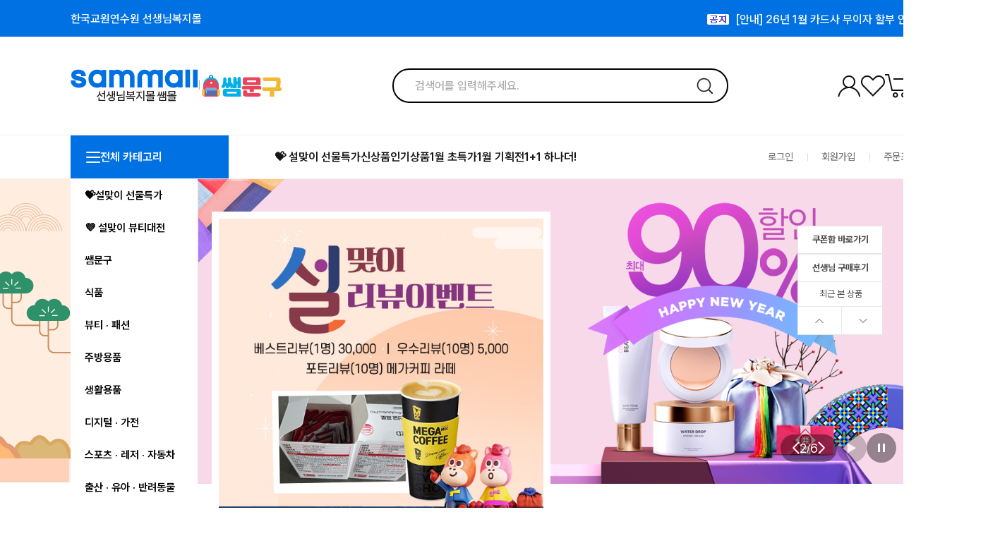

--- FILE ---
content_type: text/html
request_url: https://sammall.co.kr/
body_size: 62159
content:

<!DOCTYPE html PUBLIC "-//W3C//DTD HTML 4.01//EN" "http://www.w3.org/TR/html4/strict.dtd">
<html>
<head>
<meta http-equiv="CONTENT-TYPE" content="text/html;charset=EUC-KR">
<link rel="shortcut icon" href="/shopimages/sammall/favicon.ico" type="image/x-icon">
<link rel="apple-touch-icon-precomposed" href="/shopimages/sammall/mobile_web_icon.png" />
<meta name="referrer" content="no-referrer-when-downgrade" />
<meta name="description" content="선생님을 위한 특별한 혜택! 선생님 특가, 교직원할인, 학교단체주문, 학교예산구매" />
<meta name="keywords" content="한국교원연수원 선생님복지몰 쌤몰, 선생님특가, 교직원할인, 학교단체주문, 학교예산구매" />
<meta property="og:type" content="website" />
<meta property="og:title" content="선생님복지몰 쌤몰" />
<meta property="og:description" content="선생님을 위한 특별한 혜택!
선생님복지몰 쌤몰" />
<meta property="og:image" content="https://www.sammall.co.kr/shopimages/sammall/all_og__20230413133755phpQELWu5.jpg" />
<link rel="image_src" href="https://www.sammall.co.kr/shopimages/sammall/all_og__20230413133755phpQELWu5.jpg" />
<meta property="og:url" content="https://www.sammall.co.kr" />
<link rel="canonical" href="https://www.sammall.co.kr">
<link rel="alternate" href="https://www.sammall.co.kr/m">
<title>선생님복지몰 쌤몰</title>
<meta name="naver-site-verification" content="6278aa6b642f41214f847fc02370a45bf7c44e33" />
<meta name="title" content="선생님복지몰 쌤몰">
<meta name="description" content="한국교원연수원 제휴 선생님복지몰, 교직원할인, 학교단체주문, 학교예산구매">
<meta property="og:type" content="website"> 
<meta property="og:title" content="선생님복지몰 쌤몰">
<meta property="og:description" content="한국교원연수원 제휴 선생님복지몰, 교직원할인">
<meta property="og:url" content="http://www.sammall.co.kr">
<meta name=“keywords” content="쌤몰, 선생님복지몰, 교원복지몰">
<script type="application/ld+json">
{
 "@context": "http://schema.org",
 "@type": "Brand",
 "name": "선생님복지몰 쌤몰",
 "url": "http://www.sammall.co.kr",
 "sameAs": [
   "https://blog.naver.com/sam_mall",
   "https://www.instagram.com/sammall.co.kr",
 ]
}
 </script>

<link type="text/css" rel="stylesheet" href="/shopimages/sammall/template/work/44431/common.css?r=1725495501" /><meta name="naver-site-verification" content="6278aa6b642f41214f847fc02370a45bf7c44e33" />
<link rel="canonical" href="http://www.sammall.co.kr">
<script type="application/ld+json">
{
 "@context": "http://schema.org",
 "@type": "Brand",
 "name": "선생님복지몰 쌤몰",
 "url": "http://www.sammall.co.kr",
 "sameAs": [
   "https://blog.naver.com/sam_mall",
   "https://www.instagram.com/sammall.co.kr",
 ]
}
 </script>



<link rel="stylesheet" href="/design/sammall/astore/swiper.css">
<link rel="stylesheet" as="style" crossorigin href="//cdn.jsdelivr.net/gh/orioncactus/pretendard@v1.3.5/dist/web/static/pretendard.css" />
<link rel="stylesheet" as="style" crossorigin href="//cdn.jsdelivr.net/gh/orioncactus/pretendard@v1.3.5/dist/web/variable/pretendardvariable.css" />
<link href="//fonts.googleapis.com/css2?family=Lato:wght@100;300;400;700;900&display=swap" rel="stylesheet">
<link href="//fonts.googleapis.com/css2?family=Montserrat:wght@100;200;300;400;500;600;700;800;900&display=swap" rel="stylesheet">
<link href="//fonts.googleapis.com/css2?family=Noto+Sans+KR:wght@100;300;400;500;700;900&display=swap" rel="stylesheet">
</head>
<body>
<script type="text/javascript" src="/js/jquery-1.7.2.min.js"></script><script type="text/javascript" src="/js/lazyload.min.js"></script>
<script type="text/javascript">
function getCookiefss(name) {
    lims = document.cookie;
    var index = lims.indexOf(name + "=");
    if (index == -1) {
        return null;
    }
    index = lims.indexOf("=", index) + 1; // first character
    var endstr = lims.indexOf(';', index);
    if (endstr == -1) {
        endstr = lims.length; // last character
    }
    return unescape(lims.substring(index, endstr));
}
</script><script type="text/javascript">
var MOBILE_USE = '';
var DESIGN_VIEW = 'PC';
</script><script type="text/javascript" src="/js/flash.js"></script>
<script type="text/javascript" src="/js/neodesign/rightbanner.js"></script>
<script type="text/javascript" src="/js/bookmark.js"></script>
<style type="text/css">

.MS_search_word { }

</style>

<script type="text/javascript" src="/js/jquery.popupoverlay.js"></script>
<script type="text/javascript" src="/js/power_review.js"></script>

<script type="text/javascript">

var pre_ORBAS = 'A';
var pre_min_amount = '1';
var pre_product_uid = '';
var pre_product_name = '';
var pre_product_price = '';
var pre_option_type = '';
var pre_option_display_type = '';
var pre_optionJsonData = '';
var IS_LOGIN = 'false';
var is_bulk = 'N';
var bulk_arr_info = [];
var pre_min_add_amount = '1';
var pre_max_amount = '100000';

    var is_unify_opt = '1' ? true : false; 
    var pre_baskethidden = 'A';

var is_unify_opt = true;
var ORBAS = 'A';
var min_amount = '1';
var min_add_amount = '1';
var max_amount = '100000';
var product_uid = '';
var product_name = '';
var product_price = '';
var option_type = '';
var option_display_type = '';
var is_dummy = null;
var is_exist = null;
var optionJsonData = '';
var view_member_only_price = 'Y';
var IS_LOGIN = 'false';
var shop_language = 'kor';
var is_bulk = 'N';
var bulk_arr_info = [];
var use_option_limit = '';
var design_view = 'PC';

var db = 'sammall';
var baskethidden = 'A';
function hanashopfree() {
    
}

var viewsslmain="";
function clicksslmain(){
   if(!viewsslmain.closed && viewsslmain) viewsslmain.focus();
   else{
       viewsslmain = window.open("about:blank","viewsslmain","height=304,width=458,scrollbars=no");
       viewsslmain.document.write('<title>보안접속이란?</title>');
       viewsslmain.document.write('<style>\n');
       viewsslmain.document.write('body { background-color: #FFFFFF; font-family: "굴림"; font-size: x-small; } \n');
       viewsslmain.document.write('P {margin-top:2px;margin-bottom:2px;}\n');
       viewsslmain.document.write('</style>\n');
       viewsslmain.document.write('<body topmargin=0 leftmargin=0 marginleft=0 marginwidth=0>\n');
       viewsslmain.document.write('<a href="JavaScript:self.close()"><img src="/images/common/ssllogin_aboutimg.gif" align=absmiddle border=0 /></a>');
       viewsslmain.moveTo(100,100);
   }
}
function getCookie_mainm(name) {
    lims = document.cookie;
    var index = lims.indexOf(name + "=");
    if (index == -1) return null;
    index = lims.indexOf("=", index) + 1; // first character
    var endstr = lims.indexOf(";", index);
    if (endstr == -1) endstr = lims.length; // last character
    return unescape(lims.substring(index, endstr));
}

function get_page_id() {
    var query_string = window.location.search.substring(1);
    var vars  = query_string.split('&');
    for (i = 0; i < vars.length; i++) {
        tmp = vars[i].split('=');
        if (tmp[0] == 'page_id') { 
            return tmp[1];
        } 
    } 
    return 1;
}

</script>

<link type="text/css" rel="stylesheet" href="/shopimages/sammall/template/work/44431/main.css?t=202601271515" />
<div id='blk_scroll_wings'><script type='text/javascript' src='/html/shopRbanner.html?param1=1' ></script></div>
<div id='cherrypicker_scroll'></div>
<div id="wrap">
    
<link type="text/css" rel="stylesheet" href="/shopimages/sammall/template/work/44431/header.1.css?t=202601270952" />
<link rel="stylesheet" href="/images/d3/m_01/css/font-awesome.min.css" />
<script src="/design/sammall/astore/swiper.js"></script>

<div id="top_banner">
    <div class="top_cont">
        <a href="https://www.hstudy.co.kr/" target="_blank" class="top_link">한국교원연수원 선생님복지몰</a>
        <style type="text/css">
#MS_scroll_text_container { text-align: left; margin: 0px; padding: 0px; }
#MS_scroll_text_container li { margin:0px; padding: 0px; }
</style>
<ul id="MS_scroll_text_container" style="height:24px; width:310px; list-style:none;" onmouseover="if (rollingText) rollingText.stop();" onmouseout="if (rollingText) rollingText.restart();">    <li class="MS_scroll_text_item" id="MS_scroll_text_item_0" style="height:24px; width:310px; list-style:none; line-height:24px; overflow:hidden;"><a href="/board/board.html?code=sammall_board1&page=1&type=v&num1=999855&num2=00000&lock=N">&#128150; 12월 스페셜 리뷰 이벤트 당첨자 안내 &#128150;</a></li>    <li class="MS_scroll_text_item" id="MS_scroll_text_item_1" style="height:24px; width:310px; list-style:none; line-height:24px; overflow:hidden;"><a href="/board/board.html?code=sammall_board1&page=1&type=v&num1=999856&num2=00000&lock=N">[안내]  26년 1월 카드사 무이자 할부 안내</a></li>    <li class="MS_scroll_text_item" id="MS_scroll_text_item_2" style="height:24px; width:310px; list-style:none; line-height:24px; overflow:hidden;"><a href="/board/board.html?code=sammall_board1&page=1&type=v&num1=999857&num2=00000&lock=N">11월 우수후기 이벤트 당첨자 안내 &#127881;&#127881;&#127881;</a></li></ul>    </div>
    <!--<a href="#" class="ban_close"><img src="/design/sammall/astore/PC_img/ban_close.png" alt="close"></a>-->
</div> <!-- top_banner -->

<div id="head_top">
    <div class="head_inner">
        <h1 class="logo"><a href="/index.html"><img src="/design/sammall/img/logo8.png" alt="logo"></a>|<a href="/shop/shopbrand.html?type=Y&xcode=009"><img src="/design/sammall/img/logoedu5.png" alt="logo"></a></h1>
        <div class="search">
        <form action="/shop/shopbrand.html" method="post" name="search">           <fieldset>
             <legend style="display:none">상품 검색 폼</legend>
                 <input name="search" onkeydown="CheckKey_search();" value=""  class="MS_search_word search_auto_completion" />                 <a class="search_icon" href="javascript:prev_search();search_submit();"><img src="/design/sammall/astore/PC_img/search.png" alt="search"></a>
             </fieldset>
         </form>        </div> <!-- search -->
        <ul class="user_icon">
            <li><a href="/shop/member.html?type=mynewmain"><img src="/design/sammall/astore/PC_img/my.png" alt="my"></a></li>
            <li><a href="/shop/mypage.html?mypage_type=mywishlist"><img src="/design/sammall/astore/PC_img/wish.png" alt="wish"></a></li>
            <li><a href="/shop/basket.html"><img src="/design/sammall/astore/PC_img/cart.png" alt="cart"><span id="user_basket_quantity" class="user_basket_quantity"></span></a></li>
        </ul> <!-- user_icon -->
    </div> <!-- head_inner -->
</div> <!-- head_top -->

<header id="header">
    <div class="head_inner">
        <div class="ham_wrap">
            <div class="ham"><a href="#"><span></span><span></span><span></span></a></div>
            <p>전체 카테고리</p>
        </div> <!-- ham_wrap -->
        <ul class="etc_m">
            <li><a href="/shop/shopbrand.html?type=Y&xcode=347">&#128157; 설맞이 선물특가</a></li>
            <li><a href="/shop/shopbrand.html?xcode=157&type=Y">신상품</a></li>
            <li><a href="/shop/shopbrand.html?xcode=304&type=P">인기상품</a></li>
            <li><a href="/shop/shopbrand.html?xcode=303&type=Y">1월 초특가</a></li>
            <li><a href="/shop/shopbrand.html?xcode=143&type=Y">1월 기획전</a></li>
            <li><a href="/shop/shopbrand.html?xcode=156&type=P">1+1 하나더!</a></li>
        </ul> <!-- etc_m -->
        <ul class="user_m">
                        <li><a href="/shop/member.html?type=login">로그인</a></li>
            <li><a href="/shop/idinfo.html">회원가입</a></li>
                        <li><a href="/shop/confirm_login.html?type=myorder">주문조회</a></li>
        </ul> <!-- user_m -->
        <nav>
            <ul class="main_m">
                                <li><a href="/shop/shopbrand.html?type=Y&xcode=347">&#128157;설맞이 선물특가</a>
                                        <div class="side_menu" style="display:none;">
                        <ul class="sub_m">
                                                        <li><a href="/shop/shopbrand.html?type=N&xcode=347&mcode=001">설맞이 인기상품</a></li>
                                                        <li><a href="/shop/shopbrand.html?type=N&xcode=347&mcode=005">홍삼/건강즙</a></li>
                                                        <li><a href="/shop/shopbrand.html?type=N&xcode=347&mcode=004">비타민/영양제</a></li>
                                                        <li><a href="/shop/shopbrand.html?type=N&xcode=347&mcode=007">한우/고기</a></li>
                                                        <li><a href="/shop/shopbrand.html?type=N&xcode=347&mcode=006">참치/햄</a></li>
                                                        <li><a href="/shop/shopbrand.html?type=N&xcode=347&mcode=015">오일/기름/조미료</a></li>
                                                        <li><a href="/shop/shopbrand.html?type=N&xcode=347&mcode=008">수산/건어물</a></li>
                                                        <li><a href="/shop/shopbrand.html?type=N&xcode=347&mcode=009">과일/곶감/견과</a></li>
                                                        <li><a href="/shop/shopbrand.html?type=N&xcode=347&mcode=010">버섯/산삼</a></li>
                                                        <li><a href="/shop/shopbrand.html?type=N&xcode=347&mcode=011">꿀/한과/육포/떡/간식</a></li>
                                                        <li><a href="/shop/shopbrand.html?type=N&xcode=347&mcode=012">차/커피/국수</a></li>
                                                        <li><a href="/shop/shopbrand.html?type=N&xcode=347&mcode=013">가격대별 선물</a></li>
                                                    </ul> <!-- sub_m -->
                    </div> <!-- side_menu -->
                     
                </li>
                                <li><a href="/shop/shopbrand.html?type=Y&xcode=076">&#128156; 설맞이 뷰티대전</a>
                                        <div class="side_menu" style="display:none;">
                        <ul class="sub_m">
                                                        <li><a href="/shop/shopbrand.html?type=N&xcode=076&mcode=001">선물용 기초세트</a></li>
                                                        <li><a href="/shop/shopbrand.html?type=N&xcode=076&mcode=003">스킨케어/에센스/앰플</a></li>
                                                        <li><a href="/shop/shopbrand.html?type=N&xcode=076&mcode=006">크림/올인원</a></li>
                                                        <li><a href="/shop/shopbrand.html?type=N&xcode=076&mcode=005">남자화장품/메이크업/향수</a></li>
                                                        <li><a href="/shop/shopbrand.html?type=N&xcode=076&mcode=004">헤어/바디용품/팩</a></li>
                                                    </ul> <!-- sub_m -->
                    </div> <!-- side_menu -->
                     
                </li>
                                <li><a href="/shop/shopbrand.html?type=Y&xcode=009">쌤문구</a>
                                        <div class="side_menu" style="display:none;">
                        <ul class="sub_m">
                                                        <li><a href="/shop/shopbrand.html?type=N&xcode=009&mcode=014">쌤문구 인기상품</a></li>
                                                        <li><a href="/shop/shopbrand.html?type=N&xcode=009&mcode=011">졸업식행사</a></li>
                                                        <li><a href="/shop/shopbrand.html?type=N&xcode=009&mcode=005">학급운영</a></li>
                                                        <li><a href="/shop/shopbrand.html?type=N&xcode=009&mcode=001">학습교구 · 준비물</a></li>
                                                        <li><a href="/shop/shopbrand.html?type=N&xcode=009&mcode=002">창의만들기</a></li>
                                                        <li><a href="/shop/shopbrand.html?type=N&xcode=009&mcode=003">문구 · 사무용품</a></li>
                                                        <li><a href="/shop/shopbrand.html?type=N&xcode=009&mcode=004">보드게임</a></li>
                                                        <li><a href="/shop/shopbrand.html?type=N&xcode=009&mcode=007">학교폭력예방/위클래스</a></li>
                                                        <li><a href="/shop/shopbrand.html?type=N&xcode=009&mcode=006">흡연예방교육</a></li>
                                                        <li><a href="/shop/shopbrand.html?type=N&xcode=009&mcode=008">생존수영교육</a></li>
                                                        <li><a href="/shop/shopbrand.html?type=N&xcode=009&mcode=015">도박/게임중독예방</a></li>
                                                        <li><a href="/shop/shopbrand.html?type=N&xcode=009&mcode=013">도서관운영용품</a></li>
                                                        <li><a href="/shop/shopbrand.html?type=N&xcode=009&mcode=009">특수교육</a></li>
                                                        <li><a href="/shop/shopbrand.html?type=N&xcode=009&mcode=010">초등돌봄교실</a></li>
                                                    </ul> <!-- sub_m -->
                    </div> <!-- side_menu -->
                     
                </li>
                                <li><a href="/shop/shopbrand.html?type=Y&xcode=003">식품</a>
                                        <div class="side_menu" style="display:none;">
                        <ul class="sub_m">
                                                        <li><a href="/shop/shopbrand.html?type=N&xcode=003&mcode=001">홍삼 · 인삼 · 건강식품</a></li>
                                                        <li><a href="/shop/shopbrand.html?type=N&xcode=003&mcode=002">비타민 · 미네랄</a></li>
                                                        <li><a href="/shop/shopbrand.html?type=N&xcode=003&mcode=003">영양제</a></li>
                                                        <li><a href="/shop/shopbrand.html?type=N&xcode=003&mcode=004">허브 · 자연추출물</a></li>
                                                        <li><a href="/shop/shopbrand.html?type=N&xcode=003&mcode=005">다이어트 · 이너뷰티</a></li>
                                                        <li><a href="/shop/shopbrand.html?type=N&xcode=003&mcode=006">헬스보충식품</a></li>
                                                        <li><a href="/shop/shopbrand.html?type=N&xcode=003&mcode=007">냉장 · 냉동 · 간편요리</a></li>
                                                        <li><a href="/shop/shopbrand.html?type=N&xcode=003&mcode=009">과일 · 견과 · 건과</a></li>
                                                        <li><a href="/shop/shopbrand.html?type=N&xcode=003&mcode=010">축산 · 수산</a></li>
                                                        <li><a href="/shop/shopbrand.html?type=N&xcode=003&mcode=011">생수 · 음료 · 커피</a></li>
                                                        <li><a href="/shop/shopbrand.html?type=N&xcode=003&mcode=012">유제품 · 가공식품</a></li>
                                                        <li><a href="/shop/shopbrand.html?type=N&xcode=003&mcode=013">조미료 · 오일 · 소스</a></li>
                                                        <li><a href="/shop/shopbrand.html?type=N&xcode=003&mcode=008">쌀 · 잡곡 · 나물 · 버섯</a></li>
                                                    </ul> <!-- sub_m -->
                    </div> <!-- side_menu -->
                     
                </li>
                                <li><a href="/shop/shopbrand.html?type=Y&xcode=012">뷰티 · 패션</a>
                                        <div class="side_menu" style="display:none;">
                        <ul class="sub_m">
                                                        <li><a href="/shop/shopbrand.html?type=N&xcode=012&mcode=001">스킨케어</a></li>
                                                        <li><a href="/shop/shopbrand.html?type=N&xcode=012&mcode=003">메이크업 · 클렌징</a></li>
                                                        <li><a href="/shop/shopbrand.html?type=N&xcode=012&mcode=004">향수 · 네일</a></li>
                                                        <li><a href="/shop/shopbrand.html?type=N&xcode=012&mcode=005">남성화장품</a></li>
                                                        <li><a href="/shop/shopbrand.html?type=N&xcode=012&mcode=006">헤어 · 바디케어</a></li>
                                                        <li><a href="/shop/shopbrand.html?type=N&xcode=012&mcode=007">뷰티용품 · 피부관리</a></li>
                                                        <li><a href="/shop/shopbrand.html?type=N&xcode=012&mcode=008">여성패션</a></li>
                                                        <li><a href="/shop/shopbrand.html?type=N&xcode=012&mcode=009">남성패션</a></li>
                                                        <li><a href="/shop/shopbrand.html?type=N&xcode=012&mcode=013">남녀 공용 의류</a></li>
                                                        <li><a href="/shop/shopbrand.html?type=N&xcode=012&mcode=011">가방 · 잡화</a></li>
                                                        <li><a href="/shop/shopbrand.html?type=N&xcode=012&mcode=012">쥬얼리 · 시계</a></li>
                                                    </ul> <!-- sub_m -->
                    </div> <!-- side_menu -->
                     
                </li>
                                <li><a href="/shop/shopbrand.html?type=Y&xcode=011">주방용품</a>
                                        <div class="side_menu" style="display:none;">
                        <ul class="sub_m">
                                                        <li><a href="/shop/shopbrand.html?type=N&xcode=011&mcode=002">냄비 · 뚝배기</a></li>
                                                        <li><a href="/shop/shopbrand.html?type=N&xcode=011&mcode=006">프라이팬</a></li>
                                                        <li><a href="/shop/shopbrand.html?type=N&xcode=011&mcode=012">냄비 · 프라이팬세트</a></li>
                                                        <li><a href="/shop/shopbrand.html?type=N&xcode=011&mcode=004">주방조리도구</a></li>
                                                        <li><a href="/shop/shopbrand.html?type=N&xcode=011&mcode=009">밀폐저장용기</a></li>
                                                        <li><a href="/shop/shopbrand.html?type=N&xcode=011&mcode=010">주전자 · 커피 · 티용품</a></li>
                                                        <li><a href="/shop/shopbrand.html?type=N&xcode=011&mcode=005">그릇 · 수저</a></li>
                                                        <li><a href="/shop/shopbrand.html?type=N&xcode=011&mcode=007">컵 · 잔 · 텀블러</a></li>
                                                        <li><a href="/shop/shopbrand.html?type=N&xcode=011&mcode=011">주방잡화 · 수납정리</a></li>
                                                        <li><a href="/shop/shopbrand.html?type=N&xcode=011&mcode=013">보온 · 보냉용품</a></li>
                                                    </ul> <!-- sub_m -->
                    </div> <!-- side_menu -->
                     
                </li>
                                <li><a href="/shop/shopbrand.html?type=Y&xcode=010">생활용품</a>
                                        <div class="side_menu" style="display:none;">
                        <ul class="sub_m">
                                                        <li><a href="/shop/shopbrand.html?type=N&xcode=010&mcode=002">구강 · 면도</a></li>
                                                        <li><a href="/shop/shopbrand.html?type=N&xcode=010&mcode=009">화장지 · 패드 · 기저귀</a></li>
                                                        <li><a href="/shop/shopbrand.html?type=N&xcode=010&mcode=006">욕실용품</a></li>
                                                        <li><a href="/shop/shopbrand.html?type=N&xcode=010&mcode=003">세탁 · 청소 · 주방세제</a></li>
                                                        <li><a href="/shop/shopbrand.html?type=N&xcode=010&mcode=013">탈취 · 방향 · 살충</a></li>
                                                        <li><a href="/shop/shopbrand.html?type=N&xcode=010&mcode=012">세탁 · 청소용품</a></li>
                                                        <li><a href="/shop/shopbrand.html?type=N&xcode=010&mcode=005">생활전기 · 공구</a></li>
                                                        <li><a href="/shop/shopbrand.html?type=N&xcode=010&mcode=010">침구 · 커튼 · 블라인드</a></li>
                                                        <li><a href="/shop/shopbrand.html?type=N&xcode=010&mcode=011">홈데코 · 인테리어</a></li>
                                                        <li><a href="/shop/shopbrand.html?type=N&xcode=010&mcode=008">가구</a></li>
                                                        <li><a href="/shop/shopbrand.html?type=N&xcode=010&mcode=004">수납 · 정리 · 카트</a></li>
                                                        <li><a href="/shop/shopbrand.html?type=N&xcode=010&mcode=007">건강 · 안전 · 호신</a></li>
                                                    </ul> <!-- sub_m -->
                    </div> <!-- side_menu -->
                     
                </li>
                                <li><a href="/shop/shopbrand.html?type=Y&xcode=002">디지털 · 가전</a>
                                        <div class="side_menu" style="display:none;">
                        <ul class="sub_m">
                                                        <li><a href="/shop/shopbrand.html?type=N&xcode=002&mcode=001">대형가전</a></li>
                                                        <li><a href="/shop/shopbrand.html?type=N&xcode=002&mcode=004">생활가전</a></li>
                                                        <li><a href="/shop/shopbrand.html?type=N&xcode=002&mcode=006">계절가전</a></li>
                                                        <li><a href="/shop/shopbrand.html?type=N&xcode=002&mcode=009">주방가전</a></li>
                                                        <li><a href="/shop/shopbrand.html?type=N&xcode=002&mcode=008">건강가전</a></li>
                                                        <li><a href="/shop/shopbrand.html?type=N&xcode=002&mcode=007">이미용가전</a></li>
                                                        <li><a href="/shop/shopbrand.html?type=N&xcode=002&mcode=003">PC · 프린터 · 주변기기</a></li>
                                                        <li><a href="/shop/shopbrand.html?type=N&xcode=002&mcode=011">휴대폰 · 스마트워치</a></li>
                                                        <li><a href="/shop/shopbrand.html?type=N&xcode=002&mcode=012">카메라 · 음향기기</a></li>
                                                    </ul> <!-- sub_m -->
                    </div> <!-- side_menu -->
                     
                </li>
                                <li><a href="/shop/shopbrand.html?type=Y&xcode=007">스포츠 · 레저 · 자동차</a>
                                        <div class="side_menu" style="display:none;">
                        <ul class="sub_m">
                                                        <li><a href="/shop/shopbrand.html?type=N&xcode=007&mcode=009">홈트레이닝 · 실내운동</a></li>
                                                        <li><a href="/shop/shopbrand.html?type=N&xcode=007&mcode=004">골프</a></li>
                                                        <li><a href="/shop/shopbrand.html?type=N&xcode=007&mcode=001">캠핑 · 레저용품</a></li>
                                                        <li><a href="/shop/shopbrand.html?type=N&xcode=007&mcode=006">등산 · 아웃도어 · 스포츠</a></li>
                                                        <li><a href="/shop/shopbrand.html?type=N&xcode=007&mcode=011">자동차용품</a></li>
                                                    </ul> <!-- sub_m -->
                    </div> <!-- side_menu -->
                     
                </li>
                                <li><a href="/shop/shopbrand.html?type=Y&xcode=008">출산 · 유아 · 반려동물</a>
                                        <div class="side_menu" style="display:none;">
                        <ul class="sub_m">
                                                        <li><a href="/shop/shopbrand.html?type=N&xcode=008&mcode=001">출산 · 수유 · 이유식</a></li>
                                                        <li><a href="/shop/shopbrand.html?type=N&xcode=008&mcode=003">유아용품</a></li>
                                                        <li><a href="/shop/shopbrand.html?type=N&xcode=008&mcode=011">완구 · 교구</a></li>
                                                        <li><a href="/shop/shopbrand.html?type=N&xcode=008&mcode=007">반려동물용품</a></li>
                                                    </ul> <!-- sub_m -->
                    </div> <!-- side_menu -->
                     
                </li>
                                <li><a href="/shop/shopbrand.html?type=Y&xcode=142">꽃배달 · 이벤트</a>
                                        <div class="side_menu" style="display:none;">
                        <ul class="sub_m">
                                                        <li><a href="/shop/shopbrand.html?type=N&xcode=142&mcode=001">꽃바구니</a></li>
                                                        <li><a href="/shop/shopbrand.html?type=N&xcode=142&mcode=002">꽃다발 · 꽃상자</a></li>
                                                        <li><a href="/shop/shopbrand.html?type=N&xcode=142&mcode=003">동양란 · 서양란</a></li>
                                                        <li><a href="/shop/shopbrand.html?type=N&xcode=142&mcode=004">관엽 · 화한</a></li>
                                                        <li><a href="/shop/shopbrand.html?type=N&xcode=142&mcode=005">비누꽃</a></li>
                                                        <li><a href="/shop/shopbrand.html?type=N&xcode=142&mcode=006">용돈박스</a></li>
                                                    </ul> <!-- sub_m -->
                    </div> <!-- side_menu -->
                     
                </li>
                            </ul> <!-- main_m -->
        </nav>
    </div> <!-- head_inner -->
</header>

<!-- 우측 고정 메뉴 -->
<div id="fix_icon">
    <ul>
        <li><a href="https://pf.kakao.com/_xjMrxbb/chat"><img src="/design/sammall/astore/PC_img/fix1.png" alt="icon"></a></li>
        <li class="gotoTop"><a href="#"><img src="/design/sammall/astore/PC_img/gotoTop_arrow.png" alt="gotoTop"></a></li>
    </ul>
</div> <!-- fix_icon -->

<!-- 다찾다 검색 파인더 -->
<!-- 다찾다 검색 파인더 -->


<script type="text/javascript">
(function($){
	$(function(){
		$('.today-cont').appendTo('.today_wrap_c');
		$(window).on('scroll',function(){
			var _rWigngWrapOffsetTop = $('.r_wing_wrap').offset().top;
			var _windowScrollTop =  $(window).scrollTop();
			if(_rWigngWrapOffsetTop <  _windowScrollTop){
				$('.r_wing_content').css({
					'position' : 'fixed',
					'top' : 100,
					'z-index' : 9999
				});
			}else{
				$('.r_wing_content').css({
					'position' : 'relative',
					'top' : 0,
					'z-index' : 9999
				});
			}
		});
	});
})(jQuery);
</script>
<div class="r_wing_wrap">
  <div class="r_wing_content">
    
    <div class="bnr_wrap">
        <!--<a href="/board/power_review_brand.html"><img src="/design/sammall/supermarket/img/scrollbar_bnr21.png"></a>-->
        <!--<a href="/shop/idinfo.html" class="scroll_event"><img src="/design/sammall/supermarket/img/scrollbar_bnr14_1.png"></a>-->
        <!--<a href="/shop/plan.html?plan_id=7"><img src="/design/sammall/supermarket/img/scrollbar_bnr15_2.png"></a>-->
        <ul>            
           <li><a href="/shop/mypage.html?mypage_type=mycoupon"><b>쿠폰함 바로가기</b></a></li>
           <li><a href="/board/power_review_brand.html"><b>선생님 구매후기</b></a></li>
           <!--<li><a href="/shop/mypage.html?mypage_type=myreview"><b>리뷰 작성하기</b></a></li>-->
           <!-- <li><a href="/shop/shopbrand.html?xcode=049&type=Y"><b>★ LG전자 ★</b></a></li> -->
        </ul> 



        <div class="today_wrap_c">
          <h3>최근 본 상품</h3>
        </div>
        <div class="btn">
            <a href="#none" id="go_top"><img src="/design/sammall/supermarket/img/view_up.gif" alt=""></a>
            <a href="#none" id="go_bottom"><img src="/design/sammall/supermarket/img/view_dw.gif" alt=""></a>
     
        </div>
    </div>
    
  </div>
</div>
<script type="text/javascript" src="/shopimages/sammall/template/work/44431/header.1.js?t=202601270952"></script>
    <div id="contentWrapper" style="width:100%">
        
<link type="text/css" rel="stylesheet" href="/shopimages/sammall/template/work/44431/menu.1.css?t=202409050918" />
    
        <!-- sec1 --> 
        <section id="sec1" class="section">
            <div class="swiper">
           <ul class="swiper-wrapper">
       <li class="swiper-slide"><a href="/shop/shopbrand.html?type=Y&xcode=347"><img src="/design/sammall/astore/PC_img/banner/mainbanner_160-1.png" alt="1_1"></a><!-- 설기획전 -->
                        <div class="txt_area">
                            <p class="big">2026 설맞이<br><b><font color=b9201c>명절선물 기획전</b></font></p>
                            <p class="sub">소중한 분께 마음을 전하세요!<br>#설맞이 신상품 입고 #인기선물 특가</p>
                            <a href="/shop/shopbrand.html?type=Y&xcode=347" class="more">상품 보러가기</a>
                        </div> <!-- txt_area -->
       <li class="swiper-slide"><a href="/shop/shopbrand.html?type=Y&xcode=076"><img src="/design/sammall/astore/PC_img/banner/mainbanner_161-1.png" alt="1_1"></a><!-- 뷰티 -->
                        <div class="txt_area">
                            <p class="big">설맞이 뷰티대전<br><b><font color=a71ad9>화장품 선물세트</b></font></p>
                            <p class="sub">새해에는 아름다움을 선물하세요!</font><br>만족도 높은 기초세트 설날 특가!</p>
                            <a href="/shop/shopbrand.html?xcode=076&type=Y" class="more">상품 보러가기</a>
                        </div> <!-- txt_area -->
       <li class="swiper-slide"><a href="/shop/shopbrand.html?type=N&xcode=347&mcode=006"><img src="/design/sammall/astore/PC_img/banner/mainbanner_163-1.png" alt="1_1"></a><!-- 참치햄 -->
                        <div class="txt_area">
                            <p class="big">설명절 실속선물<br><b><font color=55461d>참치·햄 명절 선물세트</b></font></p>
                            <p class="sub">맛있는 일상! 동원스페셜 선물세트</font><br>#동원 #사조 #쟌슨빌 설날특선</p>
                            <a href="/shop/shopbrand.html?type=N&xcode=347&mcode=006" class="more">상품 보러가기</a>
                        </div> <!-- txt_area -->
       <li class="swiper-slide"><a href="/shop/shopbrand.html?type=N&xcode=347&mcode=005&scode=006"><img src="/design/sammall/astore/PC_img/banner/mainbanner_162.png" alt="1_1"></a><!-- 정관장 -->
       <li class="swiper-slide"><a href="/shop/shopbrand.html?type=P&xcode=324"><img src="/design/sammall/astore/PC_img/banner/mainbanner_159-3.png" alt="1_1"></a><!-- 알부민 -->
                        <div class="txt_area">
                            <p class="big">마시는 단백질<br><b><font color=7a2a1d>알부민 건강식품 기획전</b></font></p>
                            <p class="sub">활력에너지를 채워주세요!<br>#알부민 #이문샷으로 활력충전하세요~!</p>
                            <a href="/shop/shopbrand.html?type=P&xcode=324" class="more">상품 보러가기</a>
                        </div> <!-- txt_area -->
       <li class="swiper-slide"><a href="/shop/shopbrand.html?type=N&xcode=009&mcode=011"><img src="/design/sammall/astore/PC_img/banner/mainbanner_153-1.png" alt="1_1"></a><!-- 교육몰 -->
                        <div class="txt_area">
                            <p class="big"><br><b>행사물품 빠르고 간편하게!</b></font></p>
                            <p class="sub">졸업 등 각종 학교행사 맞춤제작<br>#배너 #포토월 #졸업도장 #행사물품</font></p>
                            <a href="/shop/shopbrand.html?type=N&xcode=009&mcode=011" class="more">상품 보러가기</font></a>
                        </div> <!-- txt_area -->
                  </ul> <!-- swiper-wrapper -->
                <div class="btn_wrap">
                    <ul>
                        <li>
                            <div class="swiper_prev "><img src="//skin.makeshop.co.kr/skin/astore/PC_img/sec1_prev.png" alt="prev"></div>
                        </li>
                        <li>
                            <div class="swiper-pagination"></div>
                        </li>
                        <li>
                            <div class="swiper_next "><img src="//skin.makeshop.co.kr/skin/astore/PC_img/sec1_next.png" alt="next"></div>
                        </li>
                    </ul>
                    <div class="play_btn control"><a href="#"><img src="//skin.makeshop.co.kr/skin/astore/PC_img/sec1_play.png" alt="play"></a></div>
                    <div class="pause_btn control"><a href="#"><img src="//skin.makeshop.co.kr/skin/astore/PC_img/sec1_pause.png" alt="pause"></a></div>
                </div> <!-- btn_wrap -->
            </div> <!-- swiper -->
        </section>        
        <!-- //sec1 -->
            

        <!-- sec3 -->
        <section class="section" id="sec3">
            <div class="sec_inner">
                <a href="/shop/shopbrand.html?xcode=304&type=P"><h2>&#128150; 이번주 가장 핫한 인기상품 <img src="/design/sammall/astore/PC_img/icon/more6.png" alt="more"></i></h2></a>
                <div class="sec3_cont">
                    <div class="swiper">
                        <ul class="swiper-wrapper">
                                                        <li class="item_list swiper-slide">
                                <div class="tumb thumb">
                                    <a href="/shop/shopdetail.html?branduid=10711617&search=&xcode=014&mcode=001&scode=010&special=2&GfDT=ZmZ3UQ%3D%3D"><img class="MS_prod_img_m" src="/shopimages/sammall/0140010062042.jpg?1768963298" alt=""></a>
                                    <div class="cart_icon"><a href="javascript:viewdetail('014001006204', '1', '');"><img src="/design/sammall/astore/PC_img/item_cart.png" alt="cart"></a></div>
                                </div>
                                <div class="info">
                                                                                                            <p class="prdbtn">
                                        <span class='MK-product-icons'></span>                                    </p> <!-- prdbtn -->
                                                                        <p class="prdname">
                                        김소형 원방 알부민 활력진 프리미엄 20ml x 30병                                    </p>
                                                                        <p class="prdetc">
                                        소비기한 28.01.07                                    </p>
                                                                        <div class="prdprice">
                                                                                    <!-- 가격 대체문구 존재 -->
                                            <span class="replace"><font color=red>회원공개</font></span>
                                                                                </div><!-- prdprice -->
                                                                                                            <p class="prd-preview">
                                        <a href="javascript:viewdetail('014001006204', '1', '');"><img src="/images/common/view_shopdetail.gif" alt="미리보기" /></a>
                                    </p>
                                                                                                                                                <p class="prd-wish">
                                        <a href="javascript:mk_prd_wish_toggle('10711617', false);"><span class="my-wish-list" data-uid="10711617" data-viewtype="block"><i class="fa fa-heart"></i><i class="fa fa-heart-o"></i></span><span class="my-wish-count" data-uid="10711617">0</span></a>
                                    </p>
                                     
                                </div> <!-- info -->
                            </li>
                                                        <li class="item_list swiper-slide">
                                <div class="tumb thumb">
                                    <a href="/shop/shopdetail.html?branduid=10699444&search=&xcode=014&mcode=005&scode=004&special=2&GfDT=aGZ3UA%3D%3D"><img class="MS_prod_img_m" src="/shopimages/sammall/0140050008932.jpg?1749794745" alt=""></a>
                                    <div class="cart_icon"><a href="javascript:viewdetail('014005000893', '1', '');"><img src="/design/sammall/astore/PC_img/item_cart.png" alt="cart"></a></div>
                                </div>
                                <div class="info">
                                                                                                            <p class="prdbtn">
                                        <span class='MK-product-icons'></span>                                    </p> <!-- prdbtn -->
                                                                        <p class="prdname">
                                        ★1월특가★올즙 올바른 유기농 레몬즙 20g x 100포                                    </p>
                                                                        <div class="prdprice">
                                                                                    <!-- 가격 대체문구 존재 -->
                                            <span class="replace"><font color=red>회원공개</font></span>
                                                                                </div><!-- prdprice -->
                                                                                                            <p class="prd-preview">
                                        <a href="javascript:viewdetail('014005000893', '1', '');"><img src="/images/common/view_shopdetail.gif" alt="미리보기" /></a>
                                    </p>
                                                                                                                                                <p class="prd-wish">
                                        <a href="javascript:mk_prd_wish_toggle('10699444', false);"><span class="my-wish-list" data-uid="10699444" data-viewtype="block"><i class="fa fa-heart"></i><i class="fa fa-heart-o"></i></span><span class="my-wish-count" data-uid="10699444">0</span></a>
                                    </p>
                                     
                                </div> <!-- info -->
                            </li>
                                                        <li class="item_list swiper-slide">
                                <div class="tumb thumb">
                                    <a href="/shop/shopdetail.html?branduid=10709764&search=&xcode=020&mcode=001&scode=004&special=2&GfDT=bml%2BW14%3D"><img class="MS_prod_img_m" src="/shopimages/sammall/0200010037162.jpg?1765531276" alt=""></a>
                                    <div class="cart_icon"><a href="javascript:viewdetail('020001003716', '1', '');"><img src="/design/sammall/astore/PC_img/item_cart.png" alt="cart"></a></div>
                                </div>
                                <div class="info">
                                                                                                            <p class="prdbtn">
                                        <span class='MK-product-icons'></span>                                    </p> <!-- prdbtn -->
                                                                        <p class="prdname">
                                        폴스킨 프리미엄 천연오일 앰플미스트                                    </p>
                                                                        <div class="prdprice">
                                                                                    <!-- 가격 대체문구 존재 -->
                                            <span class="replace"><font color=red>회원공개</font></span>
                                                                                </div><!-- prdprice -->
                                                                        <p class="prd-optpreview">
                                        <img src='/images/common/icon_bt_option_preview.gif' onclick="javascript:mk_prd_option_preview('10709764',event,'PC');" >                                    </p>
                                                                                                            <p class="prd-preview">
                                        <a href="javascript:viewdetail('020001003716', '1', '');"><img src="/images/common/view_shopdetail.gif" alt="미리보기" /></a>
                                    </p>
                                                                                                                                                <p class="prd-wish">
                                        <a href="javascript:mk_prd_wish_toggle('10709764', false);"><span class="my-wish-list" data-uid="10709764" data-viewtype="block"><i class="fa fa-heart"></i><i class="fa fa-heart-o"></i></span><span class="my-wish-count" data-uid="10709764">0</span></a>
                                    </p>
                                     
                                </div> <!-- info -->
                            </li>
                                                        <li class="item_list swiper-slide">
                                <div class="tumb thumb">
                                    <a href="/shop/shopdetail.html?branduid=10708028&search=&xcode=014&mcode=003&scode=024&special=2&GfDT=bml6W18%3D"><img class="MS_prod_img_m" src="/shopimages/sammall/0140030043702.jpg?1763015953" alt=""></a>
                                    <div class="cart_icon"><a href="javascript:viewdetail('014003004370', '1', '');"><img src="/design/sammall/astore/PC_img/item_cart.png" alt="cart"></a></div>
                                </div>
                                <div class="info">
                                                                                                            <p class="prdbtn">
                                        <span class='MK-product-icons'></span>                                    </p> <!-- prdbtn -->
                                                                        <p class="prdname">
                                        [호관원] 알부민 프리미엄 맥스 (15gx15포x4개입)/덴마크 건조난백분말/액상스틱                                    </p>
                                                                        <div class="prdprice">
                                                                                    <!-- 가격 대체문구 존재 -->
                                            <span class="replace"><font color=red>회원공개</font></span>
                                                                                </div><!-- prdprice -->
                                                                                                            <p class="prd-preview">
                                        <a href="javascript:viewdetail('014003004370', '1', '');"><img src="/images/common/view_shopdetail.gif" alt="미리보기" /></a>
                                    </p>
                                                                                                                                                <p class="prd-wish">
                                        <a href="javascript:mk_prd_wish_toggle('10708028', false);"><span class="my-wish-list" data-uid="10708028" data-viewtype="block"><i class="fa fa-heart"></i><i class="fa fa-heart-o"></i></span><span class="my-wish-count" data-uid="10708028">0</span></a>
                                    </p>
                                     
                                </div> <!-- info -->
                            </li>
                                                        <li class="item_list swiper-slide">
                                <div class="tumb thumb">
                                    <a href="/shop/shopdetail.html?branduid=10707959&search=&xcode=020&mcode=003&scode=003&special=2&GfDT=aWd3VQ%3D%3D"><img class="MS_prod_img_m" src="/shopimages/sammall/0200030004382.jpg?1762853511" alt=""></a>
                                    <div class="cart_icon"><a href="javascript:viewdetail('020003000438', '1', '');"><img src="/design/sammall/astore/PC_img/item_cart.png" alt="cart"></a></div>
                                </div>
                                <div class="info">
                                                                                                            <p class="prdbtn">
                                        <span class='MK-product-icons'></span>                                    </p> <!-- prdbtn -->
                                                                        <p class="prdname">
                                        [앙쥬]★꺼진피부 즉각복원★ 블랙 노세범 파우더팩트(본품1+리필1)                                    </p>
                                                                        <div class="prdprice">
                                                                                    <!-- 가격 대체문구 존재 -->
                                            <span class="replace"><font color=red>회원공개</font></span>
                                                                                </div><!-- prdprice -->
                                                                        <p class="prd-optpreview">
                                        <img src='/images/common/icon_bt_option_preview.gif' onclick="javascript:mk_prd_option_preview('10707959',event,'PC');" >                                    </p>
                                                                                                            <p class="prd-preview">
                                        <a href="javascript:viewdetail('020003000438', '1', '');"><img src="/images/common/view_shopdetail.gif" alt="미리보기" /></a>
                                    </p>
                                                                                                                                                <p class="prd-wish">
                                        <a href="javascript:mk_prd_wish_toggle('10707959', false);"><span class="my-wish-list" data-uid="10707959" data-viewtype="block"><i class="fa fa-heart"></i><i class="fa fa-heart-o"></i></span><span class="my-wish-count" data-uid="10707959">0</span></a>
                                    </p>
                                     
                                </div> <!-- info -->
                            </li>
                                                        <li class="item_list swiper-slide">
                                <div class="tumb thumb">
                                    <a href="/shop/shopdetail.html?branduid=10707759&search=&xcode=014&mcode=010&scode=025&special=2&GfDT=bm53VA%3D%3D"><img class="MS_prod_img_m" src="/shopimages/sammall/0140100049652.jpg?1762252282" alt=""></a>
                                    <div class="cart_icon"><a href="javascript:viewdetail('014010004965', '1', '');"><img src="/design/sammall/astore/PC_img/item_cart.png" alt="cart"></a></div>
                                </div>
                                <div class="info">
                                                                                                            <p class="prdbtn">
                                        <span class='MK-product-icons'></span>                                    </p> <!-- prdbtn -->
                                                                        <p class="prdname">
                                        군산 황금박대 5미                                    </p>
                                                                        <div class="prdprice">
                                                                                    <!-- 가격 대체문구 존재 -->
                                            <span class="replace"><font color=red>회원공개</font></span>
                                                                                </div><!-- prdprice -->
                                                                        <p class="prd-optpreview">
                                        <img src='/images/common/icon_bt_option_preview.gif' onclick="javascript:mk_prd_option_preview('10707759',event,'PC');" >                                    </p>
                                                                                                            <p class="prd-preview">
                                        <a href="javascript:viewdetail('014010004965', '1', '');"><img src="/images/common/view_shopdetail.gif" alt="미리보기" /></a>
                                    </p>
                                                                                                                                                <p class="prd-wish">
                                        <a href="javascript:mk_prd_wish_toggle('10707759', false);"><span class="my-wish-list" data-uid="10707759" data-viewtype="block"><i class="fa fa-heart"></i><i class="fa fa-heart-o"></i></span><span class="my-wish-count" data-uid="10707759">0</span></a>
                                    </p>
                                     
                                </div> <!-- info -->
                            </li>
                                                        <li class="item_list swiper-slide">
                                <div class="tumb thumb">
                                    <a href="/shop/shopdetail.html?branduid=10704377&search=&xcode=014&mcode=003&scode=024&special=2&GfDT=a2d3Vw%3D%3D"><img class="MS_prod_img_m" src="/shopimages/sammall/0140030041772.jpg?1755242088" alt=""></a>
                                    <div class="cart_icon"><a href="javascript:viewdetail('014003004177', '1', '');"><img src="/design/sammall/astore/PC_img/item_cart.png" alt="cart"></a></div>
                                </div>
                                <div class="info">
                                                                                                            <p class="prdbtn">
                                        <span class='MK-product-icons'></span>                                    </p> <!-- prdbtn -->
                                                                        <p class="prdname">
                                        랩온랩 이탈리아산 모로핏 모로오렌지 (500mg X 60정)                                    </p>
                                                                        <div class="prdprice">
                                                                                    <!-- 가격 대체문구 존재 -->
                                            <span class="replace"><font color=red>회원공개</font></span>
                                                                                </div><!-- prdprice -->
                                                                                                            <p class="prd-preview">
                                        <a href="javascript:viewdetail('014003004177', '1', '');"><img src="/images/common/view_shopdetail.gif" alt="미리보기" /></a>
                                    </p>
                                                                                                                                                <p class="prd-wish">
                                        <a href="javascript:mk_prd_wish_toggle('10704377', false);"><span class="my-wish-list" data-uid="10704377" data-viewtype="block"><i class="fa fa-heart"></i><i class="fa fa-heart-o"></i></span><span class="my-wish-count" data-uid="10704377">0</span></a>
                                    </p>
                                     
                                </div> <!-- info -->
                            </li>
                                                        <li class="item_list swiper-slide">
                                <div class="tumb thumb">
                                    <a href="/shop/shopdetail.html?branduid=10704904&search=&xcode=014&mcode=001&scode=010&special=2&GfDT=bm99W1s%3D"><img class="MS_prod_img_m" src="/shopimages/sammall/0140010057522.jpg?1756271452" alt=""></a>
                                    <div class="cart_icon"><a href="javascript:viewdetail('014001005752', '1', '');"><img src="/design/sammall/astore/PC_img/item_cart.png" alt="cart"></a></div>
                                </div>
                                <div class="info">
                                                                                                            <p class="prdbtn">
                                        <span class='MK-product-icons'></span>                                    </p> <!-- prdbtn -->
                                                                        <p class="prdname">
                                        네이처드림 엑스트라버진 아보카도오일 1,000mg x 30캡슐 3박스                                    </p>
                                                                        <div class="prdprice">
                                                                                    <!-- 가격 대체문구 존재 -->
                                            <span class="replace"><font color=red>회원공개</font></span>
                                                                                </div><!-- prdprice -->
                                                                                                            <p class="prd-preview">
                                        <a href="javascript:viewdetail('014001005752', '1', '');"><img src="/images/common/view_shopdetail.gif" alt="미리보기" /></a>
                                    </p>
                                                                                                                                                <p class="prd-wish">
                                        <a href="javascript:mk_prd_wish_toggle('10704904', false);"><span class="my-wish-list" data-uid="10704904" data-viewtype="block"><i class="fa fa-heart"></i><i class="fa fa-heart-o"></i></span><span class="my-wish-count" data-uid="10704904">0</span></a>
                                    </p>
                                     
                                </div> <!-- info -->
                            </li>
                                                        <li class="item_list swiper-slide">
                                <div class="tumb thumb">
                                    <a href="/shop/shopdetail.html?branduid=10702874&search=&xcode=014&mcode=012&scode=013&special=2&GfDT=bmp8W1Q%3D"><img class="MS_prod_img_m" src="/shopimages/sammall/0140120019842.jpg?1754427982" alt=""></a>
                                    <div class="cart_icon"><a href="javascript:viewdetail('014012001984', '1', '');"><img src="/design/sammall/astore/PC_img/item_cart.png" alt="cart"></a></div>
                                </div>
                                <div class="info">
                                                                                                            <p class="prdbtn">
                                        <span class='MK-product-icons'></span>                                    </p> <!-- prdbtn -->
                                                                        <p class="prdname">
                                        [사조] 안심특선 J10호 (살코기참치85gx3+클래식120gx4)                                    </p>
                                                                        <div class="prdprice">
                                                                                    <!-- 가격 대체문구 존재 -->
                                            <span class="replace"><font color=red>회원공개</font></span>
                                                                                </div><!-- prdprice -->
                                                                                                            <p class="prd-preview">
                                        <a href="javascript:viewdetail('014012001984', '1', '');"><img src="/images/common/view_shopdetail.gif" alt="미리보기" /></a>
                                    </p>
                                                                                                                                                <p class="prd-wish">
                                        <a href="javascript:mk_prd_wish_toggle('10702874', false);"><span class="my-wish-list" data-uid="10702874" data-viewtype="block"><i class="fa fa-heart"></i><i class="fa fa-heart-o"></i></span><span class="my-wish-count" data-uid="10702874">0</span></a>
                                    </p>
                                     
                                </div> <!-- info -->
                            </li>
                                                        <li class="item_list swiper-slide">
                                <div class="tumb thumb">
                                    <a href="/shop/shopdetail.html?branduid=10699795&search=&xcode=024&mcode=006&scode=003&special=2&GfDT=a293WA%3D%3D"><img class="MS_prod_img_m" src="/shopimages/sammall/0240060008002.jpg?1750237496" alt=""></a>
                                    <div class="cart_icon"><a href="javascript:viewdetail('024006000800', '1', '');"><img src="/design/sammall/astore/PC_img/item_cart.png" alt="cart"></a></div>
                                </div>
                                <div class="info">
                                                                                                            <p class="prdbtn">
                                        <span class='MK-product-icons'></span>                                    </p> <!-- prdbtn -->
                                                                        <p class="prdname">
                                        DIY 흡연예방 LED 스탠드                                    </p>
                                                                        <div class="prdprice">
                                                                                    <!-- 가격 대체문구 존재 -->
                                            <span class="replace"><font color=red>회원공개</font></span>
                                                                                </div><!-- prdprice -->
                                                                                                            <p class="prd-preview">
                                        <a href="javascript:viewdetail('024006000800', '1', '');"><img src="/images/common/view_shopdetail.gif" alt="미리보기" /></a>
                                    </p>
                                                                                                                                                <p class="prd-wish">
                                        <a href="javascript:mk_prd_wish_toggle('10699795', false);"><span class="my-wish-list" data-uid="10699795" data-viewtype="block"><i class="fa fa-heart"></i><i class="fa fa-heart-o"></i></span><span class="my-wish-count" data-uid="10699795">0</span></a>
                                    </p>
                                     
                                </div> <!-- info -->
                            </li>
                                                        <li class="item_list swiper-slide">
                                <div class="tumb thumb">
                                    <a href="/shop/shopdetail.html?branduid=10316366&search=&xcode=014&mcode=001&scode=002&special=2&GfDT=Zmd3UFw%3D"><img class="MS_prod_img_m" src="/shopimages/sammall/0140010004522.jpg?1636333539" alt=""></a>
                                    <div class="cart_icon"><a href="javascript:viewdetail('014001000452', '1', '');"><img src="/design/sammall/astore/PC_img/item_cart.png" alt="cart"></a></div>
                                </div>
                                <div class="info">
                                                                                                            <p class="prdbtn">
                                        <span class='MK-product-icons'></span>                                    </p> <!-- prdbtn -->
                                                                        <p class="prdname">
                                        [한국삼] 프리미엄 데일리 녹용진 (50ml*30포)/선물형 캐리어타입                                    </p>
                                                                        <p class="prdetc">
                                        소비기한 27년 2월 4일                                    </p>
                                                                        <div class="prdprice">
                                                                                    <!-- 가격 대체문구 존재 -->
                                            <span class="replace"><font color=red>회원공개</font></span>
                                                                                </div><!-- prdprice -->
                                                                                                            <p class="prd-preview">
                                        <a href="javascript:viewdetail('014001000452', '1', '');"><img src="/images/common/view_shopdetail.gif" alt="미리보기" /></a>
                                    </p>
                                                                                                                                                <p class="prd-wish">
                                        <a href="javascript:mk_prd_wish_toggle('10316366', false);"><span class="my-wish-list" data-uid="10316366" data-viewtype="block"><i class="fa fa-heart"></i><i class="fa fa-heart-o"></i></span><span class="my-wish-count" data-uid="10316366">0</span></a>
                                    </p>
                                     
                                </div> <!-- info -->
                            </li>
                                                        <li class="item_list swiper-slide">
                                <div class="tumb thumb">
                                    <a href="/shop/shopdetail.html?branduid=10710725&search=&xcode=020&mcode=011&scode=014&special=2&GfDT=Z2x3UF0%3D"><img class="MS_prod_img_m" src="/shopimages/sammall/0200110041352.jpg?1767140337" alt=""></a>
                                    <div class="cart_icon"><a href="javascript:viewdetail('020011004135', '1', '');"><img src="/design/sammall/astore/PC_img/item_cart.png" alt="cart"></a></div>
                                </div>
                                <div class="info">
                                                                                                            <p class="prdbtn">
                                        <span class='MK-product-icons'></span>                                    </p> <!-- prdbtn -->
                                                                        <p class="prdname">
                                        [에스로체] 부피순삭 압축파우치 6종 / 여행필수품 / 60%이상 공간 절약                                    </p>
                                                                        <div class="prdprice">
                                                                                    <!-- 가격 대체문구 존재 -->
                                            <span class="replace"><font color=red>회원공개</font></span>
                                                                                </div><!-- prdprice -->
                                                                                                            <p class="prd-preview">
                                        <a href="javascript:viewdetail('020011004135', '1', '');"><img src="/images/common/view_shopdetail.gif" alt="미리보기" /></a>
                                    </p>
                                                                                                                                                <p class="prd-wish">
                                        <a href="javascript:mk_prd_wish_toggle('10710725', false);"><span class="my-wish-list" data-uid="10710725" data-viewtype="block"><i class="fa fa-heart"></i><i class="fa fa-heart-o"></i></span><span class="my-wish-count" data-uid="10710725">0</span></a>
                                    </p>
                                     
                                </div> <!-- info -->
                            </li>
                                                        <li class="item_list swiper-slide">
                                <div class="tumb thumb">
                                    <a href="/shop/shopdetail.html?branduid=10710630&search=&xcode=020&mcode=006&scode=010&special=2&GfDT=bmt%2BW11G"><img class="MS_prod_img_m" src="/shopimages/sammall/0200060018552.jpg?1766722665" alt=""></a>
                                    <div class="cart_icon"><a href="javascript:viewdetail('020006001855', '1', '');"><img src="/design/sammall/astore/PC_img/item_cart.png" alt="cart"></a></div>
                                </div>
                                <div class="info">
                                                                                                            <p class="prdbtn">
                                        <span class='MK-product-icons'></span>                                    </p> <!-- prdbtn -->
                                                                        <p class="prdname">
                                        미라클레어 퍼퓸드 핸드크림 세트(100g x 3개)                                    </p>
                                                                        <div class="prdprice">
                                                                                    <!-- 가격 대체문구 존재 -->
                                            <span class="replace"><font color=red>회원공개</font></span>
                                                                                </div><!-- prdprice -->
                                                                                                            <p class="prd-preview">
                                        <a href="javascript:viewdetail('020006001855', '1', '');"><img src="/images/common/view_shopdetail.gif" alt="미리보기" /></a>
                                    </p>
                                                                                                                                                <p class="prd-wish">
                                        <a href="javascript:mk_prd_wish_toggle('10710630', false);"><span class="my-wish-list" data-uid="10710630" data-viewtype="block"><i class="fa fa-heart"></i><i class="fa fa-heart-o"></i></span><span class="my-wish-count" data-uid="10710630">0</span></a>
                                    </p>
                                     
                                </div> <!-- info -->
                            </li>
                                                        <li class="item_list swiper-slide">
                                <div class="tumb thumb">
                                    <a href="/shop/shopdetail.html?branduid=10710282&search=&xcode=020&mcode=001&scode=007&special=2&GfDT=aGl3UF8%3D"><img class="MS_prod_img_m" src="/shopimages/sammall/0200010037322.jpg?1765949657" alt=""></a>
                                    <div class="cart_icon"><a href="javascript:viewdetail('020001003732', '1', '');"><img src="/design/sammall/astore/PC_img/item_cart.png" alt="cart"></a></div>
                                </div>
                                <div class="info">
                                                                                                            <p class="prdbtn">
                                        <span class='MK-product-icons'></span>                                    </p> <!-- prdbtn -->
                                                                        <p class="prdname">
                                        [코리아나] 로댕 궁 고흔 6종 세트 + 증정용 3종 / 화장품                                    </p>
                                                                        <div class="prdprice">
                                                                                    <!-- 가격 대체문구 존재 -->
                                            <span class="replace"><font color=red>회원공개</font></span>
                                                                                </div><!-- prdprice -->
                                                                                                            <p class="prd-preview">
                                        <a href="javascript:viewdetail('020001003732', '1', '');"><img src="/images/common/view_shopdetail.gif" alt="미리보기" /></a>
                                    </p>
                                                                                                                                                <p class="prd-wish">
                                        <a href="javascript:mk_prd_wish_toggle('10710282', false);"><span class="my-wish-list" data-uid="10710282" data-viewtype="block"><i class="fa fa-heart"></i><i class="fa fa-heart-o"></i></span><span class="my-wish-count" data-uid="10710282">0</span></a>
                                    </p>
                                     
                                </div> <!-- info -->
                            </li>
                                                        <li class="item_list swiper-slide">
                                <div class="tumb thumb">
                                    <a href="/shop/shopdetail.html?branduid=10710539&search=&xcode=014&mcode=001&scode=010&special=2&GfDT=Zm93UFg%3D"><img class="MS_prod_img_m" src="/shopimages/sammall/0140010061792.jpg?1766458168" alt=""></a>
                                    <div class="cart_icon"><a href="javascript:viewdetail('014001006179', '1', '');"><img src="/design/sammall/astore/PC_img/item_cart.png" alt="cart"></a></div>
                                </div>
                                <div class="info">
                                                                                                            <p class="prdbtn">
                                        <span class='MK-product-icons'></span>                                    </p> <!-- prdbtn -->
                                                                        <p class="prdname">
                                        [김소형 원방] 알부민 프리미엄 진액스틱 (15g*30포/선물용 쇼핑백 포함)                                    </p>
                                                                        <p class="prdetc">
                                        소비기한 : 2027-10-12 <br />
                                    </p>
                                                                        <div class="prdprice">
                                                                                    <!-- 가격 대체문구 존재 -->
                                            <span class="replace"><font color=red>회원공개</font></span>
                                                                                </div><!-- prdprice -->
                                                                                                            <p class="prd-preview">
                                        <a href="javascript:viewdetail('014001006179', '1', '');"><img src="/images/common/view_shopdetail.gif" alt="미리보기" /></a>
                                    </p>
                                                                                                                                                <p class="prd-wish">
                                        <a href="javascript:mk_prd_wish_toggle('10710539', false);"><span class="my-wish-list" data-uid="10710539" data-viewtype="block"><i class="fa fa-heart"></i><i class="fa fa-heart-o"></i></span><span class="my-wish-count" data-uid="10710539">0</span></a>
                                    </p>
                                     
                                </div> <!-- info -->
                            </li>
                                                        <li class="item_list swiper-slide">
                                <div class="tumb thumb">
                                    <a href="/shop/shopdetail.html?branduid=10709079&search=&xcode=014&mcode=002&scode=017&special=2&GfDT=bmp%2BW11B"><img class="MS_prod_img_m" src="/shopimages/sammall/0140020021202.jpg?1764218778" alt=""></a>
                                    <div class="cart_icon"><a href="javascript:viewdetail('014002002120', '1', '');"><img src="/design/sammall/astore/PC_img/item_cart.png" alt="cart"></a></div>
                                </div>
                                <div class="info">
                                                                                                            <p class="prdbtn">
                                        <span class='MK-product-icons'></span>                                    </p> <!-- prdbtn -->
                                                                        <p class="prdname">
                                        [비욘드오리진] 혈당솔루션바나바 500mg x 30정                                    </p>
                                                                        <div class="prdprice">
                                                                                    <!-- 가격 대체문구 존재 -->
                                            <span class="replace"><font color=red>회원공개</font></span>
                                                                                </div><!-- prdprice -->
                                                                                                            <p class="prd-preview">
                                        <a href="javascript:viewdetail('014002002120', '1', '');"><img src="/images/common/view_shopdetail.gif" alt="미리보기" /></a>
                                    </p>
                                                                                                                                                <p class="prd-wish">
                                        <a href="javascript:mk_prd_wish_toggle('10709079', false);"><span class="my-wish-list" data-uid="10709079" data-viewtype="block"><i class="fa fa-heart"></i><i class="fa fa-heart-o"></i></span><span class="my-wish-count" data-uid="10709079">0</span></a>
                                    </p>
                                     
                                </div> <!-- info -->
                            </li>
                                                    </ul> <!-- swiper-wrapper -->
                        <div class="swiper-pagination"></div>
                    </div> <!-- swiper -->
                </div> <!-- sec3_cont -->
                <div class="swiper-button-prev sec_prev"></div>
                <div class="swiper-button-next sec_next"></div>
            </div> <!-- sec_inner -->
        </section> 
        <!-- //sec3 -->    

        <!-- sec5 -->
        <section id="sec5" class="section">
            <div class="sec_inner">
                <a href="/shop/shopbrand.html?xcode=157&type=Y"><h2>&#127775; 새로나온 신상품을 만나보세요! <img src="/design/sammall/astore/PC_img/icon/more6.png" alt="more"></h2></a>
                <div class="sec5_cont">
                    <ul class="clear_fix shopbrand_item_wrap">
                                                <li class="item_list w25p">
                            <div class="tumb thumb">
                                <a href="/shop/shopdetail.html?branduid=10711666&search=&xcode=014&mcode=002&scode=001&special=1&GfDT=bml1W1w%3D"><img class="MS_prod_img_m" src="/shopimages/sammall/0140020021762.jpg?1769060443" alt=""></a>
                                <div class="cart_icon"><a href="javascript:viewdetail('014002002176', '1', '');"><img src="/design/sammall/astore/PC_img/item_cart.png" alt="cart"></a></div>
                            </div>
                            <div class="info">
                                                                                                <p class="prdbtn">
                                    <span class='MK-product-icons'></span>                                </p> <!-- prdbtn -->
                                                                <p class="prdname">
                                    [26년 설맞이] 종근당 헬시아민 멀티비타민 포우먼 60정 1세트(2개입)+쇼핑백(소)                                </p>
                                                                <p class="prdetc">
                                    13종 종합비타민+10종 미네랄로 활력 챙겨요~                                </p>
                                                                <div class="prdprice">
                                                                            <!-- 가격 대체문구 존재 -->
                                        <span class="replace"><font color=red>회원공개</font></span>
                                                                        </div><!-- prdprice -->
                                                                                                <p class="prd-preview">
                                    <a href="javascript:viewdetail('014002002176', '1', '');"><img src="/images/common/view_shopdetail.gif" alt="미리보기" /></a>
                                </p>
                                                                                                                                <p class="prd-wish">
                                    <a href="javascript:mk_prd_wish_toggle('10711666', false);"><span class="my-wish-list" data-uid="10711666" data-viewtype="block"><i class="fa fa-heart"></i><i class="fa fa-heart-o"></i></span><span class="my-wish-count" data-uid="10711666">0</span></a>
                                </p>
                                 
                            </div> <!-- info -->
                        </li>
                                                <li class="item_list w25p">
                            <div class="tumb thumb">
                                <a href="/shop/shopdetail.html?branduid=10711828&search=&xcode=017&mcode=002&scode=010&special=1&GfDT=bm13UA%3D%3D"><img class="MS_prod_img_m" src="/shopimages/sammall/0170020080832.jpg?1769323696" alt=""></a>
                                <div class="cart_icon"><a href="javascript:viewdetail('017002008083', '1', '');"><img src="/design/sammall/astore/PC_img/item_cart.png" alt="cart"></a></div>
                            </div>
                            <div class="info">
                                                                                                <p class="prdbtn">
                                    <span class='MK-product-icons'></span>                                </p> <!-- prdbtn -->
                                                                <p class="prdname">
                                    [보랄] 더 셰프 스택쿡 찜기 &냄비세트 BR-SQ2005P                                </p>
                                                                <div class="prdprice">
                                                                            <!-- 가격 대체문구 존재 -->
                                        <span class="replace"><font color=red>회원공개</font></span>
                                                                        </div><!-- prdprice -->
                                                                                                <p class="prd-preview">
                                    <a href="javascript:viewdetail('017002008083', '1', '');"><img src="/images/common/view_shopdetail.gif" alt="미리보기" /></a>
                                </p>
                                                                                                                                <p class="prd-wish">
                                    <a href="javascript:mk_prd_wish_toggle('10711828', false);"><span class="my-wish-list" data-uid="10711828" data-viewtype="block"><i class="fa fa-heart"></i><i class="fa fa-heart-o"></i></span><span class="my-wish-count" data-uid="10711828">0</span></a>
                                </p>
                                 
                            </div> <!-- info -->
                        </li>
                                                <li class="item_list w25p">
                            <div class="tumb thumb">
                                <a href="/shop/shopdetail.html?branduid=10711825&search=&xcode=018&mcode=005&scode=001&special=1&GfDT=amV%2F"><img class="MS_prod_img_m" src="/shopimages/sammall/0180050008402.jpg?1769321360" alt=""></a>
                                <div class="cart_icon"><a href="javascript:viewdetail('018005000840', '1', '');"><img src="/design/sammall/astore/PC_img/item_cart.png" alt="cart"></a></div>
                            </div>
                            <div class="info">
                                                                                                <p class="prdbtn">
                                    <span class='MK-product-icons'></span>                                </p> <!-- prdbtn -->
                                                                <p class="prdname">
                                    [보랄] 뷰티 싱글 드라이어 BR-BHD10                                </p>
                                                                <div class="prdprice">
                                                                            <!-- 가격 대체문구 존재 -->
                                        <span class="replace"><font color=red>회원공개</font></span>
                                                                        </div><!-- prdprice -->
                                                                                                <p class="prd-preview">
                                    <a href="javascript:viewdetail('018005000840', '1', '');"><img src="/images/common/view_shopdetail.gif" alt="미리보기" /></a>
                                </p>
                                                                                                                                <p class="prd-wish">
                                    <a href="javascript:mk_prd_wish_toggle('10711825', false);"><span class="my-wish-list" data-uid="10711825" data-viewtype="block"><i class="fa fa-heart"></i><i class="fa fa-heart-o"></i></span><span class="my-wish-count" data-uid="10711825">0</span></a>
                                </p>
                                 
                            </div> <!-- info -->
                        </li>
                                                <li class="item_list w25p">
                            <div class="tumb thumb">
                                <a href="/shop/shopdetail.html?branduid=10711793&search=&xcode=014&mcode=012&scode=016&special=1&GfDT=aGd3Ug%3D%3D"><img class="MS_prod_img_m" src="/shopimages/sammall/0140120025292.jpg?1769307535" alt=""></a>
                                <div class="cart_icon"><a href="javascript:viewdetail('014012002529', '1', '');"><img src="/design/sammall/astore/PC_img/item_cart.png" alt="cart"></a></div>
                            </div>
                            <div class="info">
                                                                                                <p class="prdbtn">
                                    <span class='MK-product-icons'></span>                                </p> <!-- prdbtn -->
                                                                <p class="prdname">
                                    [프로루틴] 오고단 단백질바 치즈+커피 50g 12개+12개(총2box)                                </p>
                                                                <div class="prdprice">
                                                                            <!-- 가격 대체문구 존재 -->
                                        <span class="replace"><font color=red>회원공개</font></span>
                                                                        </div><!-- prdprice -->
                                                                                                <p class="prd-preview">
                                    <a href="javascript:viewdetail('014012002529', '1', '');"><img src="/images/common/view_shopdetail.gif" alt="미리보기" /></a>
                                </p>
                                                                                                                                <p class="prd-wish">
                                    <a href="javascript:mk_prd_wish_toggle('10711793', false);"><span class="my-wish-list" data-uid="10711793" data-viewtype="block"><i class="fa fa-heart"></i><i class="fa fa-heart-o"></i></span><span class="my-wish-count" data-uid="10711793">0</span></a>
                                </p>
                                 
                            </div> <!-- info -->
                        </li>
                                                <li class="item_list w25p">
                            <div class="tumb thumb">
                                <a href="/shop/shopdetail.html?branduid=10711826&search=&xcode=017&mcode=009&scode=006&special=1&GfDT=aG93VQ%3D%3D"><img class="MS_prod_img_m" src="/shopimages/sammall/0170090019792.jpg?1769323695" alt=""></a>
                                <div class="cart_icon"><a href="javascript:viewdetail('017009001979', '1', '');"><img src="/design/sammall/astore/PC_img/item_cart.png" alt="cart"></a></div>
                            </div>
                            <div class="info">
                                                                                                <p class="prdbtn">
                                    <span class='MK-product-icons'></span>                                </p> <!-- prdbtn -->
                                                                <p class="prdname">
                                    [보랄] 스테인레스 스퀘어 밧드 3P(26.5cm) BR-BT300S                                </p>
                                                                <div class="prdprice">
                                                                            <!-- 가격 대체문구 존재 -->
                                        <span class="replace"><font color=red>회원공개</font></span>
                                                                        </div><!-- prdprice -->
                                                                                                <p class="prd-preview">
                                    <a href="javascript:viewdetail('017009001979', '1', '');"><img src="/images/common/view_shopdetail.gif" alt="미리보기" /></a>
                                </p>
                                                                                                                                <p class="prd-wish">
                                    <a href="javascript:mk_prd_wish_toggle('10711826', false);"><span class="my-wish-list" data-uid="10711826" data-viewtype="block"><i class="fa fa-heart"></i><i class="fa fa-heart-o"></i></span><span class="my-wish-count" data-uid="10711826">0</span></a>
                                </p>
                                 
                            </div> <!-- info -->
                        </li>
                                                <li class="item_list w25p">
                            <div class="tumb thumb">
                                <a href="/shop/shopdetail.html?branduid=10711802&search=&xcode=014&mcode=001&scode=011&special=1&GfDT=bW13VA%3D%3D"><img class="MS_prod_img_m" src="/shopimages/sammall/0140010062272.jpg?1769307564" alt=""></a>
                                <div class="cart_icon"><a href="javascript:viewdetail('014001006227', '1', '');"><img src="/design/sammall/astore/PC_img/item_cart.png" alt="cart"></a></div>
                            </div>
                            <div class="info">
                                                                                                <p class="prdbtn">
                                    <span class='MK-product-icons'></span>                                </p> <!-- prdbtn -->
                                                                <p class="prdname">
                                    [프로루틴] 단백질 아르기닌 음료 코코아 250mL, 12병(1box)                                </p>
                                                                <div class="prdprice">
                                                                            <!-- 가격 대체문구 존재 -->
                                        <span class="replace"><font color=red>회원공개</font></span>
                                                                        </div><!-- prdprice -->
                                                                                                <p class="prd-preview">
                                    <a href="javascript:viewdetail('014001006227', '1', '');"><img src="/images/common/view_shopdetail.gif" alt="미리보기" /></a>
                                </p>
                                                                                                                                <p class="prd-wish">
                                    <a href="javascript:mk_prd_wish_toggle('10711802', false);"><span class="my-wish-list" data-uid="10711802" data-viewtype="block"><i class="fa fa-heart"></i><i class="fa fa-heart-o"></i></span><span class="my-wish-count" data-uid="10711802">0</span></a>
                                </p>
                                 
                            </div> <!-- info -->
                        </li>
                                                <li class="item_list w25p">
                            <div class="tumb thumb">
                                <a href="/shop/shopdetail.html?branduid=10711617&search=&xcode=014&mcode=001&scode=010&special=1&GfDT=bml6W1o%3D"><img class="MS_prod_img_m" src="/shopimages/sammall/0140010062042.jpg?1768963298" alt=""></a>
                                <div class="cart_icon"><a href="javascript:viewdetail('014001006204', '1', '');"><img src="/design/sammall/astore/PC_img/item_cart.png" alt="cart"></a></div>
                            </div>
                            <div class="info">
                                                                                                <p class="prdbtn">
                                    <span class='MK-product-icons'></span>                                </p> <!-- prdbtn -->
                                                                <p class="prdname">
                                    김소형 원방 알부민 활력진 프리미엄 20ml x 30병                                </p>
                                                                <p class="prdetc">
                                    소비기한 28.01.07                                </p>
                                                                <div class="prdprice">
                                                                            <!-- 가격 대체문구 존재 -->
                                        <span class="replace"><font color=red>회원공개</font></span>
                                                                        </div><!-- prdprice -->
                                                                                                <p class="prd-preview">
                                    <a href="javascript:viewdetail('014001006204', '1', '');"><img src="/images/common/view_shopdetail.gif" alt="미리보기" /></a>
                                </p>
                                                                                                                                <p class="prd-wish">
                                    <a href="javascript:mk_prd_wish_toggle('10711617', false);"><span class="my-wish-list" data-uid="10711617" data-viewtype="block"><i class="fa fa-heart"></i><i class="fa fa-heart-o"></i></span><span class="my-wish-count" data-uid="10711617">0</span></a>
                                </p>
                                 
                            </div> <!-- info -->
                        </li>
                                                <li class="item_list w25p">
                            <div class="tumb thumb">
                                <a href="/shop/shopdetail.html?branduid=10711780&search=&xcode=014&mcode=012&scode=013&special=1&GfDT=aml3Vg%3D%3D"><img class="MS_prod_img_m" src="/shopimages/sammall/0140120025212.jpg?1769160212" alt=""></a>
                                <div class="cart_icon"><a href="javascript:viewdetail('014012002521', '1', '');"><img src="/design/sammall/astore/PC_img/item_cart.png" alt="cart"></a></div>
                            </div>
                            <div class="info">
                                                                                                <p class="prdbtn">
                                    <span class='MK-product-icons'></span>                                </p> <!-- prdbtn -->
                                                                <p class="prdname">
                                    [사조대림] 사조 안심특선 V35호                                </p>
                                                                <div class="prdprice">
                                                                            <!-- 가격 대체문구 존재 -->
                                        <span class="replace"><font color=red>회원공개</font></span>
                                                                        </div><!-- prdprice -->
                                                                                                <p class="prd-preview">
                                    <a href="javascript:viewdetail('014012002521', '1', '');"><img src="/images/common/view_shopdetail.gif" alt="미리보기" /></a>
                                </p>
                                                                                                                                <p class="prd-wish">
                                    <a href="javascript:mk_prd_wish_toggle('10711780', false);"><span class="my-wish-list" data-uid="10711780" data-viewtype="block"><i class="fa fa-heart"></i><i class="fa fa-heart-o"></i></span><span class="my-wish-count" data-uid="10711780">0</span></a>
                                </p>
                                 
                            </div> <!-- info -->
                        </li>
                                            </ul>
                </div> <!-- sec5_cont -->
            </div> <!-- sec_inner -->
        </section> 
        <!-- //sec5 -->    
        

<!-- //메인 세번째 비쥬얼 배너(후기) -->    
              <section class="section" id="sec4">
              <div class="linebanner" style="text-align:center; margin-top:30px;">
              <div class="row" style="margin:auto; display:table;">
              <tabel style=tabel-layout:fixed;with:960px cellpadding=0 cellspacing=0>
              <div class="event"><a href="/board/power_review_brand.html"><img src="/design/sammall/allshop/pc/banner/linebanner_102.jpg"></a></div>
              <p style="clear:both;"></p>   
              </section>                                         

 
        <!-- sec35 --><!-- 기획전5 --> 
        <section class="section" id="sec35">
            <div class="sec_inner">
                <a href="/shop/shopbrand.html?type=N&xcode=003&mcode=007"><h2> &#127857; 방학 먹거리 기획전~ 인기 간편요리! <img src="/design/sammall/astore/PC_img/icon/more6.png" alt="more"></h2></a>
                <div class="sec35_cont">
                    <div class="swiper">
                        <ul class="swiper-wrapper">
                                                        <li class="item_list swiper-slide">
                                <div class="tumb thumb">
                                    <a href="/shop/shopdetail.html?branduid=10710535&search=&xcode=014&mcode=007&scode=004&special=17&GfDT=aWl3UQ%3D%3D"><img class="MS_prod_img_m" src="/shopimages/sammall/0140070035082.jpg?1766397165" alt=""></a>
                                    <div class="cart_icon"><a href="javascript:viewdetail('014007003508', '1', '');"><img src="/design/sammall/astore/PC_img/item_cart.png" alt="cart"></a></div>
                                </div>
                                <div class="info">
                                                                                                            <p class="prdbtn">
                                        <span class='MK-product-icons'></span>                                    </p> <!-- prdbtn -->
                                                                        <p class="prdname">
                                        [계춘목장] 춘천식 닭갈비                                    </p>
                                                                        <div class="prdprice">
                                                                                    <!-- 가격 대체문구 존재 -->
                                            <span class="replace"><font color=red>회원공개</font></span>
                                                                                </div><!-- prdprice -->
                                                                        <p class="prd-optpreview">
                                        <img src='/images/common/icon_bt_option_preview.gif' onclick="javascript:mk_prd_option_preview('10710535',event,'PC');" >                                    </p>
                                                                                                            <p class="prd-preview">
                                        <a href="javascript:viewdetail('014007003508', '1', '');"><img src="/images/common/view_shopdetail.gif" alt="미리보기" /></a>
                                    </p>
                                                                                                                                                <p class="prd-wish">
                                        <a href="javascript:mk_prd_wish_toggle('10710535', false);"><span class="my-wish-list" data-uid="10710535" data-viewtype="block"><i class="fa fa-heart"></i><i class="fa fa-heart-o"></i></span><span class="my-wish-count" data-uid="10710535">0</span></a>
                                    </p>
                                     
                                </div> <!-- info -->
                            </li>
                                                        <li class="item_list swiper-slide">
                                <div class="tumb thumb">
                                    <a href="/shop/shopdetail.html?branduid=14882&search=&xcode=014&mcode=007&scode=003&special=17&GfDT=bm9%2FW10%3D"><img class="MS_prod_img_m" src="/shopimages/sammall/0140070002042.jpg?1718847588" alt=""></a>
                                    <div class="cart_icon"><a href="javascript:viewdetail('014007000204', '1', '');"><img src="/design/sammall/astore/PC_img/item_cart.png" alt="cart"></a></div>
                                </div>
                                <div class="info">
                                                                                                            <p class="prdbtn">
                                        <span class='MK-product-icons'></span>                                    </p> <!-- prdbtn -->
                                                                        <p class="prdname">
                                        ★10분이면 뚝딱!★ 시원하고 얼큰한 미스타셰프 15종 모음전                                    </p>
                                                                        <div class="prdprice">
                                                                                    <!-- 가격 대체문구 존재 -->
                                            <span class="replace"><font color=red>회원공개</font></span>
                                                                                </div><!-- prdprice -->
                                                                        <p class="prd-optpreview">
                                        <img src='/images/common/icon_bt_option_preview.gif' onclick="javascript:mk_prd_option_preview('14882',event,'PC');" >                                    </p>
                                                                                                            <p class="prd-preview">
                                        <a href="javascript:viewdetail('014007000204', '1', '');"><img src="/images/common/view_shopdetail.gif" alt="미리보기" /></a>
                                    </p>
                                                                                                                                                <p class="prd-wish">
                                        <a href="javascript:mk_prd_wish_toggle('14882', false);"><span class="my-wish-list" data-uid="14882" data-viewtype="block"><i class="fa fa-heart"></i><i class="fa fa-heart-o"></i></span><span class="my-wish-count" data-uid="14882">0</span></a>
                                    </p>
                                     
                                </div> <!-- info -->
                            </li>
                                                        <li class="item_list swiper-slide">
                                <div class="tumb thumb">
                                    <a href="/shop/shopdetail.html?branduid=10688392&search=&xcode=014&mcode=007&scode=005&special=17&GfDT=amx3Uw%3D%3D"><img class="MS_prod_img_m" src="/shopimages/sammall/0140070025612.jpg?1735893628" alt=""></a>
                                    <div class="cart_icon"><a href="javascript:viewdetail('014007002561', '1', '');"><img src="/design/sammall/astore/PC_img/item_cart.png" alt="cart"></a></div>
                                </div>
                                <div class="info">
                                                                                                            <p class="prdbtn">
                                        <span class='MK-product-icons'></span>                                    </p> <!-- prdbtn -->
                                                                        <p class="prdname">
                                        장인의 명장 중화 짜장면7인분+소스7개                                    </p>
                                                                        <div class="prdprice">
                                                                                    <!-- 가격 대체문구 존재 -->
                                            <span class="replace"><font color=red>회원공개</font></span>
                                                                                </div><!-- prdprice -->
                                                                        <p class="prd-optpreview">
                                        <img src='/images/common/icon_bt_option_preview.gif' onclick="javascript:mk_prd_option_preview('10688392',event,'PC');" >                                    </p>
                                                                                                            <p class="prd-preview">
                                        <a href="javascript:viewdetail('014007002561', '1', '');"><img src="/images/common/view_shopdetail.gif" alt="미리보기" /></a>
                                    </p>
                                                                                                                                                <p class="prd-wish">
                                        <a href="javascript:mk_prd_wish_toggle('10688392', false);"><span class="my-wish-list" data-uid="10688392" data-viewtype="block"><i class="fa fa-heart"></i><i class="fa fa-heart-o"></i></span><span class="my-wish-count" data-uid="10688392">0</span></a>
                                    </p>
                                     
                                </div> <!-- info -->
                            </li>
                                                        <li class="item_list swiper-slide">
                                <div class="tumb thumb">
                                    <a href="/shop/shopdetail.html?branduid=10711767&search=&xcode=014&mcode=007&scode=005&special=17&GfDT=bmp5W18%3D"><img class="MS_prod_img_m" src="/shopimages/sammall/0140070035872.jpg?1769158702" alt=""></a>
                                    <div class="cart_icon"><a href="javascript:viewdetail('014007003587', '1', '');"><img src="/design/sammall/astore/PC_img/item_cart.png" alt="cart"></a></div>
                                </div>
                                <div class="info">
                                                                                                            <p class="prdbtn">
                                        <span class='MK-product-icons'></span>                                    </p> <!-- prdbtn -->
                                                                        <p class="prdname">
                                        30년전통맛집 수제 오색 가래떡                                    </p>
                                                                        <div class="prdprice">
                                                                                    <!-- 가격 대체문구 존재 -->
                                            <span class="replace"><font color=red>회원공개</font></span>
                                                                                </div><!-- prdprice -->
                                                                        <p class="prd-optpreview">
                                        <img src='/images/common/icon_bt_option_preview.gif' onclick="javascript:mk_prd_option_preview('10711767',event,'PC');" >                                    </p>
                                                                                                            <p class="prd-preview">
                                        <a href="javascript:viewdetail('014007003587', '1', '');"><img src="/images/common/view_shopdetail.gif" alt="미리보기" /></a>
                                    </p>
                                                                                                                                                <p class="prd-wish">
                                        <a href="javascript:mk_prd_wish_toggle('10711767', false);"><span class="my-wish-list" data-uid="10711767" data-viewtype="block"><i class="fa fa-heart"></i><i class="fa fa-heart-o"></i></span><span class="my-wish-count" data-uid="10711767">0</span></a>
                                    </p>
                                     
                                </div> <!-- info -->
                            </li>
                                                        <li class="item_list swiper-slide">
                                <div class="tumb thumb">
                                    <a href="/shop/shopdetail.html?branduid=10711309&search=&xcode=014&mcode=007&scode=005&special=17&GfDT=Zmt3VQ%3D%3D"><img class="MS_prod_img_m" src="/shopimages/sammall/0140070035582.jpg?1768369567" alt=""></a>
                                    <div class="cart_icon"><a href="javascript:viewdetail('014007003558', '1', '');"><img src="/design/sammall/astore/PC_img/item_cart.png" alt="cart"></a></div>
                                </div>
                                <div class="info">
                                                                                                            <p class="prdbtn">
                                        <span class='MK-product-icons'></span>                                    </p> <!-- prdbtn -->
                                                                        <p class="prdname">
                                        26년전통 특제 옹심이 칼국수수제비 밀키트                                    </p>
                                                                        <div class="prdprice">
                                                                                    <!-- 가격 대체문구 존재 -->
                                            <span class="replace"><font color=red>회원공개</font></span>
                                                                                </div><!-- prdprice -->
                                                                                                            <p class="prd-preview">
                                        <a href="javascript:viewdetail('014007003558', '1', '');"><img src="/images/common/view_shopdetail.gif" alt="미리보기" /></a>
                                    </p>
                                                                                                                                                <p class="prd-wish">
                                        <a href="javascript:mk_prd_wish_toggle('10711309', false);"><span class="my-wish-list" data-uid="10711309" data-viewtype="block"><i class="fa fa-heart"></i><i class="fa fa-heart-o"></i></span><span class="my-wish-count" data-uid="10711309">0</span></a>
                                    </p>
                                     
                                </div> <!-- info -->
                            </li>
                                                        <li class="item_list swiper-slide">
                                <div class="tumb thumb">
                                    <a href="/shop/shopdetail.html?branduid=10711225&search=&xcode=014&mcode=007&scode=004&special=17&GfDT=a2l3VA%3D%3D"><img class="MS_prod_img_m" src="/shopimages/sammall/0140070035432.jpg?1768209083" alt=""></a>
                                    <div class="cart_icon"><a href="javascript:viewdetail('014007003543', '1', '');"><img src="/design/sammall/astore/PC_img/item_cart.png" alt="cart"></a></div>
                                </div>
                                <div class="info">
                                                                                                            <p class="prdbtn">
                                        <span class='MK-product-icons'></span>                                    </p> <!-- prdbtn -->
                                                                        <p class="prdname">
                                        36년전통 마포본가 명작 양념갈비1KG(3-4대)                                    </p>
                                                                        <div class="prdprice">
                                                                                    <!-- 가격 대체문구 존재 -->
                                            <span class="replace"><font color=red>회원공개</font></span>
                                                                                </div><!-- prdprice -->
                                                                        <p class="prd-optpreview">
                                        <img src='/images/common/icon_bt_option_preview.gif' onclick="javascript:mk_prd_option_preview('10711225',event,'PC');" >                                    </p>
                                                                                                            <p class="prd-preview">
                                        <a href="javascript:viewdetail('014007003543', '1', '');"><img src="/images/common/view_shopdetail.gif" alt="미리보기" /></a>
                                    </p>
                                                                                                                                                <p class="prd-wish">
                                        <a href="javascript:mk_prd_wish_toggle('10711225', false);"><span class="my-wish-list" data-uid="10711225" data-viewtype="block"><i class="fa fa-heart"></i><i class="fa fa-heart-o"></i></span><span class="my-wish-count" data-uid="10711225">0</span></a>
                                    </p>
                                     
                                </div> <!-- info -->
                            </li>
                                                        <li class="item_list swiper-slide">
                                <div class="tumb thumb">
                                    <a href="/shop/shopdetail.html?branduid=10711071&search=&xcode=014&mcode=007&scode=004&special=17&GfDT=a2l3Vw%3D%3D"><img class="MS_prod_img_m" src="/shopimages/sammall/0140070035412.jpg?1767867452" alt=""></a>
                                    <div class="cart_icon"><a href="javascript:viewdetail('014007003541', '1', '');"><img src="/design/sammall/astore/PC_img/item_cart.png" alt="cart"></a></div>
                                </div>
                                <div class="info">
                                                                                                            <p class="prdbtn">
                                        <span class='MK-product-icons'></span>                                    </p> <!-- prdbtn -->
                                                                        <p class="prdname">
                                        심가네 제주흑돼지 주물럭 200g 7팩/14팩 택1                                    </p>
                                                                        <div class="prdprice">
                                                                                    <!-- 가격 대체문구 존재 -->
                                            <span class="replace"><font color=red>회원공개</font></span>
                                                                                </div><!-- prdprice -->
                                                                        <p class="prd-optpreview">
                                        <img src='/images/common/icon_bt_option_preview.gif' onclick="javascript:mk_prd_option_preview('10711071',event,'PC');" >                                    </p>
                                                                                                            <p class="prd-preview">
                                        <a href="javascript:viewdetail('014007003541', '1', '');"><img src="/images/common/view_shopdetail.gif" alt="미리보기" /></a>
                                    </p>
                                                                                                                                                <p class="prd-wish">
                                        <a href="javascript:mk_prd_wish_toggle('10711071', false);"><span class="my-wish-list" data-uid="10711071" data-viewtype="block"><i class="fa fa-heart"></i><i class="fa fa-heart-o"></i></span><span class="my-wish-count" data-uid="10711071">0</span></a>
                                    </p>
                                     
                                </div> <!-- info -->
                            </li>
                                                        <li class="item_list swiper-slide">
                                <div class="tumb thumb">
                                    <a href="/shop/shopdetail.html?branduid=10711070&search=&xcode=014&mcode=007&scode=005&special=17&GfDT=aGV6"><img class="MS_prod_img_m" src="/shopimages/sammall/0140070035372.jpg?1767867374" alt=""></a>
                                    <div class="cart_icon"><a href="javascript:viewdetail('014007003537', '1', '');"><img src="/design/sammall/astore/PC_img/item_cart.png" alt="cart"></a></div>
                                </div>
                                <div class="info">
                                                                                                            <p class="prdbtn">
                                        <span class='MK-product-icons'></span>                                    </p> <!-- prdbtn -->
                                                                        <p class="prdname">
                                        26년전통 특제 장칼국수 수제비 밀키트                                    </p>
                                                                        <div class="prdprice">
                                                                                    <!-- 가격 대체문구 존재 -->
                                            <span class="replace"><font color=red>회원공개</font></span>
                                                                                </div><!-- prdprice -->
                                                                                                            <p class="prd-preview">
                                        <a href="javascript:viewdetail('014007003537', '1', '');"><img src="/images/common/view_shopdetail.gif" alt="미리보기" /></a>
                                    </p>
                                                                                                                                                <p class="prd-wish">
                                        <a href="javascript:mk_prd_wish_toggle('10711070', false);"><span class="my-wish-list" data-uid="10711070" data-viewtype="block"><i class="fa fa-heart"></i><i class="fa fa-heart-o"></i></span><span class="my-wish-count" data-uid="10711070">0</span></a>
                                    </p>
                                     
                                </div> <!-- info -->
                            </li>
                                                        <li class="item_list swiper-slide">
                                <div class="tumb thumb">
                                    <a href="/shop/shopdetail.html?branduid=10684989&search=&xcode=014&mcode=007&scode=003&special=17&GfDT=Z2t3WQ%3D%3D"><img class="MS_prod_img_m" src="/shopimages/sammall/0140070024022.jpg?1731647881" alt=""></a>
                                    <div class="cart_icon"><a href="javascript:viewdetail('014007002402', '1', '');"><img src="/design/sammall/astore/PC_img/item_cart.png" alt="cart"></a></div>
                                </div>
                                <div class="info">
                                                                                                            <p class="prdbtn">
                                        <span class='MK-product-icons'></span>                                    </p> <!-- prdbtn -->
                                                                        <p class="prdname">
                                        ★미스타셰프★ 따끈한 국물  미스타셰프 15종 모음 / 3팩 구성(무료배송)                                    </p>
                                                                        <p class="prdetc">
                                        2세트(6팩) 구매시 설렁탕 1팩 증정                                    </p>
                                                                        <div class="prdprice">
                                                                                    <!-- 가격 대체문구 존재 -->
                                            <span class="replace"><font color=red>회원공개</font></span>
                                                                                </div><!-- prdprice -->
                                                                        <p class="prd-optpreview">
                                        <img src='/images/common/icon_bt_option_preview.gif' onclick="javascript:mk_prd_option_preview('10684989',event,'PC');" >                                    </p>
                                                                                                            <p class="prd-preview">
                                        <a href="javascript:viewdetail('014007002402', '1', '');"><img src="/images/common/view_shopdetail.gif" alt="미리보기" /></a>
                                    </p>
                                                                                                                                                <p class="prd-wish">
                                        <a href="javascript:mk_prd_wish_toggle('10684989', false);"><span class="my-wish-list" data-uid="10684989" data-viewtype="block"><i class="fa fa-heart"></i><i class="fa fa-heart-o"></i></span><span class="my-wish-count" data-uid="10684989">0</span></a>
                                    </p>
                                     
                                </div> <!-- info -->
                            </li>
                                                        <li class="item_list swiper-slide">
                                <div class="tumb thumb">
                                    <a href="/shop/shopdetail.html?branduid=10704816&search=&xcode=014&mcode=007&scode=004&special=17&GfDT=bm13WA%3D%3D"><img class="MS_prod_img_m" src="/shopimages/sammall/0140070033232.jpg?1756193711" alt=""></a>
                                    <div class="cart_icon"><a href="javascript:viewdetail('014007003323', '1', '');"><img src="/design/sammall/astore/PC_img/item_cart.png" alt="cart"></a></div>
                                </div>
                                <div class="info">
                                                                                                            <p class="prdbtn">
                                        <span class='MK-product-icons'></span>                                    </p> <!-- prdbtn -->
                                                                        <p class="prdname">
                                        36년전통 마포본가 숙성 소곱창 대창 막창 4종                                    </p>
                                                                        <div class="prdprice">
                                                                                    <!-- 가격 대체문구 존재 -->
                                            <span class="replace"><font color=red>회원공개</font></span>
                                                                                </div><!-- prdprice -->
                                                                        <p class="prd-optpreview">
                                        <img src='/images/common/icon_bt_option_preview.gif' onclick="javascript:mk_prd_option_preview('10704816',event,'PC');" >                                    </p>
                                                                                                            <p class="prd-preview">
                                        <a href="javascript:viewdetail('014007003323', '1', '');"><img src="/images/common/view_shopdetail.gif" alt="미리보기" /></a>
                                    </p>
                                                                                                                                                <p class="prd-wish">
                                        <a href="javascript:mk_prd_wish_toggle('10704816', false);"><span class="my-wish-list" data-uid="10704816" data-viewtype="block"><i class="fa fa-heart"></i><i class="fa fa-heart-o"></i></span><span class="my-wish-count" data-uid="10704816">0</span></a>
                                    </p>
                                     
                                </div> <!-- info -->
                            </li>
                                                        <li class="item_list swiper-slide">
                                <div class="tumb thumb">
                                    <a href="/shop/shopdetail.html?branduid=10710669&search=&xcode=014&mcode=007&scode=001&special=17&GfDT=Zm53UFw%3D"><img class="MS_prod_img_m" src="/shopimages/sammall/0140070035312.jpg?1766729142" alt=""></a>
                                    <div class="cart_icon"><a href="javascript:viewdetail('014007003531', '1', '');"><img src="/design/sammall/astore/PC_img/item_cart.png" alt="cart"></a></div>
                                </div>
                                <div class="info">
                                                                                                            <p class="prdbtn">
                                        <span class='MK-product-icons'></span>                                    </p> <!-- prdbtn -->
                                                                        <p class="prdname">
                                        [진한식품] 바른 추어탕 500gX5팩                                    </p>
                                                                        <div class="prdprice">
                                                                                    <!-- 가격 대체문구 존재 -->
                                            <span class="replace"><font color=red>회원공개</font></span>
                                                                                </div><!-- prdprice -->
                                                                                                            <p class="prd-preview">
                                        <a href="javascript:viewdetail('014007003531', '1', '');"><img src="/images/common/view_shopdetail.gif" alt="미리보기" /></a>
                                    </p>
                                                                                                                                                <p class="prd-wish">
                                        <a href="javascript:mk_prd_wish_toggle('10710669', false);"><span class="my-wish-list" data-uid="10710669" data-viewtype="block"><i class="fa fa-heart"></i><i class="fa fa-heart-o"></i></span><span class="my-wish-count" data-uid="10710669">0</span></a>
                                    </p>
                                     
                                </div> <!-- info -->
                            </li>
                                                        <li class="item_list swiper-slide">
                                <div class="tumb thumb">
                                    <a href="/shop/shopdetail.html?branduid=10698847&search=&xcode=014&mcode=007&scode=004&special=17&GfDT=bmx3UF0%3D"><img class="MS_prod_img_m" src="/shopimages/sammall/0140070031812.jpg?1748424962" alt=""></a>
                                    <div class="cart_icon"><a href="javascript:viewdetail('014007003181', '1', '');"><img src="/design/sammall/astore/PC_img/item_cart.png" alt="cart"></a></div>
                                </div>
                                <div class="info">
                                                                                                            <p class="prdbtn">
                                        <span class='MK-product-icons'></span>                                    </p> <!-- prdbtn -->
                                                                        <p class="prdname">
                                        26년전통맛집 국산 갈비살 떡갈비2종 (1팩16개)                                    </p>
                                                                        <div class="prdprice">
                                                                                    <!-- 가격 대체문구 존재 -->
                                            <span class="replace"><font color=red>회원공개</font></span>
                                                                                </div><!-- prdprice -->
                                                                        <p class="prd-optpreview">
                                        <img src='/images/common/icon_bt_option_preview.gif' onclick="javascript:mk_prd_option_preview('10698847',event,'PC');" >                                    </p>
                                                                                                            <p class="prd-preview">
                                        <a href="javascript:viewdetail('014007003181', '1', '');"><img src="/images/common/view_shopdetail.gif" alt="미리보기" /></a>
                                    </p>
                                                                                                                                                <p class="prd-wish">
                                        <a href="javascript:mk_prd_wish_toggle('10698847', false);"><span class="my-wish-list" data-uid="10698847" data-viewtype="block"><i class="fa fa-heart"></i><i class="fa fa-heart-o"></i></span><span class="my-wish-count" data-uid="10698847">0</span></a>
                                    </p>
                                     
                                </div> <!-- info -->
                            </li>
                                                        <li class="item_list swiper-slide">
                                <div class="tumb thumb">
                                    <a href="/shop/shopdetail.html?branduid=10710246&search=&xcode=014&mcode=007&scode=005&special=17&GfDT=bmp%2FW11G"><img class="MS_prod_img_m" src="/shopimages/sammall/0140070035022.jpg?1765949624" alt=""></a>
                                    <div class="cart_icon"><a href="javascript:viewdetail('014007003502', '1', '');"><img src="/design/sammall/astore/PC_img/item_cart.png" alt="cart"></a></div>
                                </div>
                                <div class="info">
                                                                                                            <p class="prdbtn">
                                        <span class='MK-product-icons'></span>                                    </p> <!-- prdbtn -->
                                                                        <p class="prdname">
                                        [귀빈정] 명장 생 칼국수 6인분 + 소스 6개                                    </p>
                                                                        <div class="prdprice">
                                                                                    <!-- 가격 대체문구 존재 -->
                                            <span class="replace"><font color=red>회원공개</font></span>
                                                                                </div><!-- prdprice -->
                                                                                                            <p class="prd-preview">
                                        <a href="javascript:viewdetail('014007003502', '1', '');"><img src="/images/common/view_shopdetail.gif" alt="미리보기" /></a>
                                    </p>
                                                                                                                                                <p class="prd-wish">
                                        <a href="javascript:mk_prd_wish_toggle('10710246', false);"><span class="my-wish-list" data-uid="10710246" data-viewtype="block"><i class="fa fa-heart"></i><i class="fa fa-heart-o"></i></span><span class="my-wish-count" data-uid="10710246">0</span></a>
                                    </p>
                                     
                                </div> <!-- info -->
                            </li>
                                                        <li class="item_list swiper-slide">
                                <div class="tumb thumb">
                                    <a href="/shop/shopdetail.html?branduid=10709340&search=&xcode=014&mcode=007&scode=005&special=17&GfDT=bml6W11H"><img class="MS_prod_img_m" src="/shopimages/sammall/0140070034342.jpg?1764830732" alt=""></a>
                                    <div class="cart_icon"><a href="javascript:viewdetail('014007003434', '1', '');"><img src="/design/sammall/astore/PC_img/item_cart.png" alt="cart"></a></div>
                                </div>
                                <div class="info">
                                                                                                            <p class="prdbtn">
                                        <span class='MK-product-icons'></span>                                    </p> <!-- prdbtn -->
                                                                        <p class="prdname">
                                        (대구대표맛집) 신대장 떡볶이 5종                                    </p>
                                                                        <div class="prdprice">
                                                                                    <!-- 가격 대체문구 존재 -->
                                            <span class="replace"><font color=red>회원공개</font></span>
                                                                                </div><!-- prdprice -->
                                                                        <p class="prd-optpreview">
                                        <img src='/images/common/icon_bt_option_preview.gif' onclick="javascript:mk_prd_option_preview('10709340',event,'PC');" >                                    </p>
                                                                                                            <p class="prd-preview">
                                        <a href="javascript:viewdetail('014007003434', '1', '');"><img src="/images/common/view_shopdetail.gif" alt="미리보기" /></a>
                                    </p>
                                                                                                                                                <p class="prd-wish">
                                        <a href="javascript:mk_prd_wish_toggle('10709340', false);"><span class="my-wish-list" data-uid="10709340" data-viewtype="block"><i class="fa fa-heart"></i><i class="fa fa-heart-o"></i></span><span class="my-wish-count" data-uid="10709340">0</span></a>
                                    </p>
                                     
                                </div> <!-- info -->
                            </li>
                                                        <li class="item_list swiper-slide">
                                <div class="tumb thumb">
                                    <a href="/shop/shopdetail.html?branduid=10709324&search=&xcode=014&mcode=007&scode=004&special=17&GfDT=aGd3UFg%3D"><img class="MS_prod_img_m" src="/shopimages/sammall/0140070034322.jpg?1764736186" alt=""></a>
                                    <div class="cart_icon"><a href="javascript:viewdetail('014007003432', '1', '');"><img src="/design/sammall/astore/PC_img/item_cart.png" alt="cart"></a></div>
                                </div>
                                <div class="info">
                                                                                                            <p class="prdbtn">
                                        <span class='MK-product-icons'></span>                                    </p> <!-- prdbtn -->
                                                                        <p class="prdname">
                                        명품 수제 한우 언양식불고기 (대용량)200g                                    </p>
                                                                        <div class="prdprice">
                                                                                    <!-- 가격 대체문구 존재 -->
                                            <span class="replace"><font color=red>회원공개</font></span>
                                                                                </div><!-- prdprice -->
                                                                                                            <p class="prd-preview">
                                        <a href="javascript:viewdetail('014007003432', '1', '');"><img src="/images/common/view_shopdetail.gif" alt="미리보기" /></a>
                                    </p>
                                                                                                                                                <p class="prd-wish">
                                        <a href="javascript:mk_prd_wish_toggle('10709324', false);"><span class="my-wish-list" data-uid="10709324" data-viewtype="block"><i class="fa fa-heart"></i><i class="fa fa-heart-o"></i></span><span class="my-wish-count" data-uid="10709324">0</span></a>
                                    </p>
                                     
                                </div> <!-- info -->
                            </li>
                                                        <li class="item_list swiper-slide">
                                <div class="tumb thumb">
                                    <a href="/shop/shopdetail.html?branduid=10707761&search=&xcode=014&mcode=007&scode=009&special=17&GfDT=Zmp3UFk%3D"><img class="MS_prod_img_m" src="/shopimages/sammall/0140070033972.jpg?1762252764" alt=""></a>
                                    <div class="cart_icon"><a href="javascript:viewdetail('014007003397', '1', '');"><img src="/design/sammall/astore/PC_img/item_cart.png" alt="cart"></a></div>
                                </div>
                                <div class="info">
                                                                                                            <p class="prdbtn">
                                        <span class='MK-product-icons'></span>                                    </p> <!-- prdbtn -->
                                                                        <p class="prdname">
                                        26년전통 귀빈정 밥도둑 11종                                    </p>
                                                                        <div class="prdprice">
                                                                                    <!-- 가격 대체문구 존재 -->
                                            <span class="replace"><font color=red>회원공개</font></span>
                                                                                </div><!-- prdprice -->
                                                                        <p class="prd-optpreview">
                                        <img src='/images/common/icon_bt_option_preview.gif' onclick="javascript:mk_prd_option_preview('10707761',event,'PC');" >                                    </p>
                                                                                                            <p class="prd-preview">
                                        <a href="javascript:viewdetail('014007003397', '1', '');"><img src="/images/common/view_shopdetail.gif" alt="미리보기" /></a>
                                    </p>
                                                                                                                                                <p class="prd-wish">
                                        <a href="javascript:mk_prd_wish_toggle('10707761', false);"><span class="my-wish-list" data-uid="10707761" data-viewtype="block"><i class="fa fa-heart"></i><i class="fa fa-heart-o"></i></span><span class="my-wish-count" data-uid="10707761">0</span></a>
                                    </p>
                                     
                                </div> <!-- info -->
                            </li>
                                                    </ul> <!-- swiper-wrapper -->
                        <div class="swiper-pagination"></div>
                    </div> <!-- swiper -->
                </div> <!-- sec10_cont -->
                <div class="swiper-button-prev sec_prev"></div>
                <div class="swiper-button-next sec_next"></div>
            </div> <!-- sec_inner -->
        </section> 
        <!-- //sec35 -->             
        

        <!-- sec32 --><!-- 기획전2 -->    
        <section class="section" id="sec32">
            <div class="sec_inner">
                <a href="/shop/shopbrand.html?type=N&xcode=347&mcode=004"><h2> &#128170; 새해에도 건강하게! 비타민·영양제 설특가 <img src="/design/sammall/astore/PC_img/icon/more6.png" alt="more"></h2></a>
                <div class="sec32_cont">
                    <div class="swiper">
                        <ul class="swiper-wrapper">
                                                        <li class="item_list swiper-slide">
                                <div class="tumb thumb">
                                    <a href="/shop/shopdetail.html?branduid=10711664&search=&xcode=014&mcode=003&scode=024&special=14&GfDT=bm14W1w%3D"><img class="MS_prod_img_m" src="/shopimages/sammall/0140030045322.jpg?1769060223" alt=""></a>
                                    <div class="cart_icon"><a href="javascript:viewdetail('014003004532', '1', '');"><img src="/design/sammall/astore/PC_img/item_cart.png" alt="cart"></a></div>
                                </div>
                                <div class="info">
                                                                                                            <p class="prdbtn">
                                        <span class='MK-product-icons'></span>                                    </p> <!-- prdbtn -->
                                                                        <p class="prdname">
                                        [26년 설맞이] 종근당 헬시아민 두뇌 인지력엔 포스파티딜세린 PS 분말 스틱 (15포X4개입) 1세트 + 쇼핑백                                    </p>
                                                                        <p class="prdetc">
                                        인지력개선 피부보습                                    </p>
                                                                        <div class="prdprice">
                                                                                    <!-- 가격 대체문구 존재 -->
                                            <span class="replace"><font color=red>회원공개</font></span>
                                                                                </div><!-- prdprice -->
                                                                                                            <p class="prd-preview">
                                        <a href="javascript:viewdetail('014003004532', '1', '');"><img src="/images/common/view_shopdetail.gif" alt="미리보기" /></a>
                                    </p>
                                                                                                                                                <p class="prd-wish">
                                        <a href="javascript:mk_prd_wish_toggle('10711664', false);"><span class="my-wish-list" data-uid="10711664" data-viewtype="block"><i class="fa fa-heart"></i><i class="fa fa-heart-o"></i></span><span class="my-wish-count" data-uid="10711664">0</span></a>
                                    </p>
                                     
                                </div> <!-- info -->
                            </li>
                                                        <li class="item_list swiper-slide">
                                <div class="tumb thumb">
                                    <a href="/shop/shopdetail.html?branduid=10711666&search=&xcode=014&mcode=002&scode=001&special=14&GfDT=Zml3UA%3D%3D"><img class="MS_prod_img_m" src="/shopimages/sammall/0140020021762.jpg?1769060443" alt=""></a>
                                    <div class="cart_icon"><a href="javascript:viewdetail('014002002176', '1', '');"><img src="/design/sammall/astore/PC_img/item_cart.png" alt="cart"></a></div>
                                </div>
                                <div class="info">
                                                                                                            <p class="prdbtn">
                                        <span class='MK-product-icons'></span>                                    </p> <!-- prdbtn -->
                                                                        <p class="prdname">
                                        [26년 설맞이] 종근당 헬시아민 멀티비타민 포우먼 60정 1세트(2개입)+쇼핑백(소)                                    </p>
                                                                        <p class="prdetc">
                                        13종 종합비타민+10종 미네랄로 활력 챙겨요~                                    </p>
                                                                        <div class="prdprice">
                                                                                    <!-- 가격 대체문구 존재 -->
                                            <span class="replace"><font color=red>회원공개</font></span>
                                                                                </div><!-- prdprice -->
                                                                                                            <p class="prd-preview">
                                        <a href="javascript:viewdetail('014002002176', '1', '');"><img src="/images/common/view_shopdetail.gif" alt="미리보기" /></a>
                                    </p>
                                                                                                                                                <p class="prd-wish">
                                        <a href="javascript:mk_prd_wish_toggle('10711666', false);"><span class="my-wish-list" data-uid="10711666" data-viewtype="block"><i class="fa fa-heart"></i><i class="fa fa-heart-o"></i></span><span class="my-wish-count" data-uid="10711666">0</span></a>
                                    </p>
                                     
                                </div> <!-- info -->
                            </li>
                                                        <li class="item_list swiper-slide">
                                <div class="tumb thumb">
                                    <a href="/shop/shopdetail.html?branduid=10711638&search=&xcode=014&mcode=003&scode=024&special=14&GfDT=aWd3Uw%3D%3D"><img class="MS_prod_img_m" src="/shopimages/sammall/0140030045232.jpg?1768998230" alt=""></a>
                                    <div class="cart_icon"><a href="javascript:viewdetail('014003004523', '1', '');"><img src="/design/sammall/astore/PC_img/item_cart.png" alt="cart"></a></div>
                                </div>
                                <div class="info">
                                                                                                            <p class="prdbtn">
                                        <span class='MK-product-icons'></span>                                    </p> <!-- prdbtn -->
                                                                        <p class="prdname">
                                        [JW중외제약] 데일리 올인원데이 팩 2g x 30팩                                    </p>
                                                                        <div class="prdprice">
                                                                                    <!-- 가격 대체문구 존재 -->
                                            <span class="replace"><font color=red>회원공개</font></span>
                                                                                </div><!-- prdprice -->
                                                                                                            <p class="prd-preview">
                                        <a href="javascript:viewdetail('014003004523', '1', '');"><img src="/images/common/view_shopdetail.gif" alt="미리보기" /></a>
                                    </p>
                                                                                                                                                <p class="prd-wish">
                                        <a href="javascript:mk_prd_wish_toggle('10711638', false);"><span class="my-wish-list" data-uid="10711638" data-viewtype="block"><i class="fa fa-heart"></i><i class="fa fa-heart-o"></i></span><span class="my-wish-count" data-uid="10711638">0</span></a>
                                    </p>
                                     
                                </div> <!-- info -->
                            </li>
                                                        <li class="item_list swiper-slide">
                                <div class="tumb thumb">
                                    <a href="/shop/shopdetail.html?branduid=10711617&search=&xcode=014&mcode=001&scode=010&special=14&GfDT=Zmh3Ug%3D%3D"><img class="MS_prod_img_m" src="/shopimages/sammall/0140010062042.jpg?1768963298" alt=""></a>
                                    <div class="cart_icon"><a href="javascript:viewdetail('014001006204', '1', '');"><img src="/design/sammall/astore/PC_img/item_cart.png" alt="cart"></a></div>
                                </div>
                                <div class="info">
                                                                                                            <p class="prdbtn">
                                        <span class='MK-product-icons'></span>                                    </p> <!-- prdbtn -->
                                                                        <p class="prdname">
                                        김소형 원방 알부민 활력진 프리미엄 20ml x 30병                                    </p>
                                                                        <p class="prdetc">
                                        소비기한 28.01.07                                    </p>
                                                                        <div class="prdprice">
                                                                                    <!-- 가격 대체문구 존재 -->
                                            <span class="replace"><font color=red>회원공개</font></span>
                                                                                </div><!-- prdprice -->
                                                                                                            <p class="prd-preview">
                                        <a href="javascript:viewdetail('014001006204', '1', '');"><img src="/images/common/view_shopdetail.gif" alt="미리보기" /></a>
                                    </p>
                                                                                                                                                <p class="prd-wish">
                                        <a href="javascript:mk_prd_wish_toggle('10711617', false);"><span class="my-wish-list" data-uid="10711617" data-viewtype="block"><i class="fa fa-heart"></i><i class="fa fa-heart-o"></i></span><span class="my-wish-count" data-uid="10711617">0</span></a>
                                    </p>
                                     
                                </div> <!-- info -->
                            </li>
                                                        <li class="item_list swiper-slide">
                                <div class="tumb thumb">
                                    <a href="/shop/shopdetail.html?branduid=10711663&search=&xcode=014&mcode=002&scode=001&special=14&GfDT=bm15W1g%3D"><img class="MS_prod_img_m" src="/shopimages/sammall/0140020021742.jpg?1769059988" alt=""></a>
                                    <div class="cart_icon"><a href="javascript:viewdetail('014002002174', '1', '');"><img src="/design/sammall/astore/PC_img/item_cart.png" alt="cart"></a></div>
                                </div>
                                <div class="info">
                                                                                                            <p class="prdbtn">
                                        <span class='MK-product-icons'></span>                                    </p> <!-- prdbtn -->
                                                                        <p class="prdname">
                                        [26년 설맞이] 종근당 올인원 솔루션 이뮨 비타 멀티팩 30포 2박스+쇼핑백(대)                                    </p>
                                                                        <p class="prdetc">
                                        25종 복합기능성 오메가3 루테인 밀크씨슬                                    </p>
                                                                        <div class="prdprice">
                                                                                    <!-- 가격 대체문구 존재 -->
                                            <span class="replace"><font color=red>회원공개</font></span>
                                                                                </div><!-- prdprice -->
                                                                                                            <p class="prd-preview">
                                        <a href="javascript:viewdetail('014002002174', '1', '');"><img src="/images/common/view_shopdetail.gif" alt="미리보기" /></a>
                                    </p>
                                                                                                                                                <p class="prd-wish">
                                        <a href="javascript:mk_prd_wish_toggle('10711663', false);"><span class="my-wish-list" data-uid="10711663" data-viewtype="block"><i class="fa fa-heart"></i><i class="fa fa-heart-o"></i></span><span class="my-wish-count" data-uid="10711663">0</span></a>
                                    </p>
                                     
                                </div> <!-- info -->
                            </li>
                                                        <li class="item_list swiper-slide">
                                <div class="tumb thumb">
                                    <a href="/shop/shopdetail.html?branduid=10711605&search=&xcode=014&mcode=002&scode=005&special=14&GfDT=bml8W1k%3D"><img class="MS_prod_img_m" src="/shopimages/sammall/0140020021712.jpg?1768957338" alt=""></a>
                                    <div class="cart_icon"><a href="javascript:viewdetail('014002002171', '1', '');"><img src="/design/sammall/astore/PC_img/item_cart.png" alt="cart"></a></div>
                                </div>
                                <div class="info">
                                                                                                            <p class="prdbtn">
                                        <span class='MK-product-icons'></span>                                    </p> <!-- prdbtn -->
                                                                        <p class="prdname">
                                        [경남제약] 레모나 카카오프렌즈 에디션(한정판) 2g x 30포 x 3개입 + 쇼핑백                                    </p>
                                                                        <div class="prdprice">
                                                                                    <!-- 가격 대체문구 존재 -->
                                            <span class="replace"><font color=red>회원공개</font></span>
                                                                                </div><!-- prdprice -->
                                                                                                            <p class="prd-preview">
                                        <a href="javascript:viewdetail('014002002171', '1', '');"><img src="/images/common/view_shopdetail.gif" alt="미리보기" /></a>
                                    </p>
                                                                                                                                                <p class="prd-wish">
                                        <a href="javascript:mk_prd_wish_toggle('10711605', false);"><span class="my-wish-list" data-uid="10711605" data-viewtype="block"><i class="fa fa-heart"></i><i class="fa fa-heart-o"></i></span><span class="my-wish-count" data-uid="10711605">0</span></a>
                                    </p>
                                     
                                </div> <!-- info -->
                            </li>
                                                        <li class="item_list swiper-slide">
                                <div class="tumb thumb">
                                    <a href="/shop/shopdetail.html?branduid=10711064&search=&xcode=014&mcode=003&scode=024&special=14&GfDT=bm59W1o%3D"><img class="MS_prod_img_m" src="/shopimages/sammall/0140030045052.jpg?1767850819" alt=""></a>
                                    <div class="cart_icon"><a href="javascript:viewdetail('014003004505', '1', '');"><img src="/design/sammall/astore/PC_img/item_cart.png" alt="cart"></a></div>
                                </div>
                                <div class="info">
                                                                                                            <p class="prdbtn">
                                        <span class='MK-product-icons'></span>                                    </p> <!-- prdbtn -->
                                                                        <p class="prdname">
                                        [삼성생활건강] 삼성 프리미엄 알부민 파워 1000 1,000mg x 60캡슐 x 2개입                                    </p>
                                                                        <div class="prdprice">
                                                                                    <!-- 가격 대체문구 존재 -->
                                            <span class="replace"><font color=red>회원공개</font></span>
                                                                                </div><!-- prdprice -->
                                                                                                            <p class="prd-preview">
                                        <a href="javascript:viewdetail('014003004505', '1', '');"><img src="/images/common/view_shopdetail.gif" alt="미리보기" /></a>
                                    </p>
                                                                                                                                                <p class="prd-wish">
                                        <a href="javascript:mk_prd_wish_toggle('10711064', false);"><span class="my-wish-list" data-uid="10711064" data-viewtype="block"><i class="fa fa-heart"></i><i class="fa fa-heart-o"></i></span><span class="my-wish-count" data-uid="10711064">0</span></a>
                                    </p>
                                     
                                </div> <!-- info -->
                            </li>
                                                        <li class="item_list swiper-slide">
                                <div class="tumb thumb">
                                    <a href="/shop/shopdetail.html?branduid=10711031&search=&xcode=014&mcode=006&scode=003&special=14&GfDT=bG13Vg%3D%3D"><img class="MS_prod_img_m" src="/shopimages/sammall/0140060001192.jpg?1767692914" alt=""></a>
                                    <div class="cart_icon"><a href="javascript:viewdetail('014006000119', '1', '');"><img src="/design/sammall/astore/PC_img/item_cart.png" alt="cart"></a></div>
                                </div>
                                <div class="info">
                                                                                                            <p class="prdbtn">
                                        <span class='MK-product-icons'></span>                                    </p> <!-- prdbtn -->
                                                                        <p class="prdname">
                                        삼성 알부민 침향 활력 골드 (20g x 30포)/난백알부민/침향/ 쇼핑백 포함                                    </p>
                                                                        <p class="prdetc">
                                        소비기한 27.12.24                                    </p>
                                                                        <div class="prdprice">
                                                                                    <!-- 가격 대체문구 존재 -->
                                            <span class="replace"><font color=red>회원공개</font></span>
                                                                                </div><!-- prdprice -->
                                                                                                            <p class="prd-preview">
                                        <a href="javascript:viewdetail('014006000119', '1', '');"><img src="/images/common/view_shopdetail.gif" alt="미리보기" /></a>
                                    </p>
                                                                                                                                                <p class="prd-wish">
                                        <a href="javascript:mk_prd_wish_toggle('10711031', false);"><span class="my-wish-list" data-uid="10711031" data-viewtype="block"><i class="fa fa-heart"></i><i class="fa fa-heart-o"></i></span><span class="my-wish-count" data-uid="10711031">0</span></a>
                                    </p>
                                     
                                </div> <!-- info -->
                            </li>
                                                        <li class="item_list swiper-slide">
                                <div class="tumb thumb">
                                    <a href="/shop/shopdetail.html?branduid=10711000&search=&xcode=014&mcode=003&scode=002&special=14&GfDT=bm13WQ%3D%3D"><img class="MS_prod_img_m" src="/shopimages/sammall/0140030044682.jpg?1767675944" alt=""></a>
                                    <div class="cart_icon"><a href="javascript:viewdetail('014003004468', '1', '');"><img src="/design/sammall/astore/PC_img/item_cart.png" alt="cart"></a></div>
                                </div>
                                <div class="info">
                                                                                                            <p class="prdbtn">
                                        <span class='MK-product-icons'></span>                                    </p> <!-- prdbtn -->
                                                                        <p class="prdname">
                                        [GNC] 남성 눈건강 세트(메가맨 임팩트 90일분 + 루테인지아잔틴 60일분)                                    </p>
                                                                        <div class="prdprice">
                                                                                    <!-- 가격 대체문구 존재 -->
                                            <span class="replace"><font color=red>회원공개</font></span>
                                                                                </div><!-- prdprice -->
                                                                                                            <p class="prd-preview">
                                        <a href="javascript:viewdetail('014003004468', '1', '');"><img src="/images/common/view_shopdetail.gif" alt="미리보기" /></a>
                                    </p>
                                                                                                                                                <p class="prd-wish">
                                        <a href="javascript:mk_prd_wish_toggle('10711000', false);"><span class="my-wish-list" data-uid="10711000" data-viewtype="block"><i class="fa fa-heart"></i><i class="fa fa-heart-o"></i></span><span class="my-wish-count" data-uid="10711000">0</span></a>
                                    </p>
                                     
                                </div> <!-- info -->
                            </li>
                                                        <li class="item_list swiper-slide">
                                <div class="tumb thumb">
                                    <a href="/shop/shopdetail.html?branduid=10710539&search=&xcode=014&mcode=001&scode=010&special=14&GfDT=bGx3WA%3D%3D"><img class="MS_prod_img_m" src="/shopimages/sammall/0140010061792.jpg?1766458168" alt=""></a>
                                    <div class="cart_icon"><a href="javascript:viewdetail('014001006179', '1', '');"><img src="/design/sammall/astore/PC_img/item_cart.png" alt="cart"></a></div>
                                </div>
                                <div class="info">
                                                                                                            <p class="prdbtn">
                                        <span class='MK-product-icons'></span>                                    </p> <!-- prdbtn -->
                                                                        <p class="prdname">
                                        [김소형 원방] 알부민 프리미엄 진액스틱 (15g*30포/선물용 쇼핑백 포함)                                    </p>
                                                                        <p class="prdetc">
                                        소비기한 : 2027-10-12 <br />
                                    </p>
                                                                        <div class="prdprice">
                                                                                    <!-- 가격 대체문구 존재 -->
                                            <span class="replace"><font color=red>회원공개</font></span>
                                                                                </div><!-- prdprice -->
                                                                                                            <p class="prd-preview">
                                        <a href="javascript:viewdetail('014001006179', '1', '');"><img src="/images/common/view_shopdetail.gif" alt="미리보기" /></a>
                                    </p>
                                                                                                                                                <p class="prd-wish">
                                        <a href="javascript:mk_prd_wish_toggle('10710539', false);"><span class="my-wish-list" data-uid="10710539" data-viewtype="block"><i class="fa fa-heart"></i><i class="fa fa-heart-o"></i></span><span class="my-wish-count" data-uid="10710539">0</span></a>
                                    </p>
                                     
                                </div> <!-- info -->
                            </li>
                                                        <li class="item_list swiper-slide">
                                <div class="tumb thumb">
                                    <a href="/shop/shopdetail.html?branduid=10710501&search=&xcode=014&mcode=001&scode=010&special=14&GfDT=amZ3UFw%3D"><img class="MS_prod_img_m" src="/shopimages/sammall/0140010061812.jpg?1766380011" alt=""></a>
                                    <div class="cart_icon"><a href="javascript:viewdetail('014001006181', '1', '');"><img src="/design/sammall/astore/PC_img/item_cart.png" alt="cart"></a></div>
                                </div>
                                <div class="info">
                                                                                                            <p class="prdbtn">
                                        <span class='MK-product-icons'></span>                                    </p> <!-- prdbtn -->
                                                                        <p class="prdname">
                                        [김오곤] 난백 알부민 플러스 (20gx30병)/건강밸런스/피로회복 및 활력증진에 도움                                    </p>
                                                                        <div class="prdprice">
                                                                                    <!-- 가격 대체문구 존재 -->
                                            <span class="replace"><font color=red>회원공개</font></span>
                                                                                </div><!-- prdprice -->
                                                                                                            <p class="prd-preview">
                                        <a href="javascript:viewdetail('014001006181', '1', '');"><img src="/images/common/view_shopdetail.gif" alt="미리보기" /></a>
                                    </p>
                                                                                                                                                <p class="prd-wish">
                                        <a href="javascript:mk_prd_wish_toggle('10710501', false);"><span class="my-wish-list" data-uid="10710501" data-viewtype="block"><i class="fa fa-heart"></i><i class="fa fa-heart-o"></i></span><span class="my-wish-count" data-uid="10710501">0</span></a>
                                    </p>
                                     
                                </div> <!-- info -->
                            </li>
                                                        <li class="item_list swiper-slide">
                                <div class="tumb thumb">
                                    <a href="/shop/shopdetail.html?branduid=10708717&search=&xcode=014&mcode=002&scode=001&special=14&GfDT=bmt9W11F"><img class="MS_prod_img_m" src="/shopimages/sammall/0140020021172.jpg?1763595283" alt=""></a>
                                    <div class="cart_icon"><a href="javascript:viewdetail('014002002117', '1', '');"><img src="/design/sammall/astore/PC_img/item_cart.png" alt="cart"></a></div>
                                </div>
                                <div class="info">
                                                                                                            <p class="prdbtn">
                                        <span class='MK-product-icons'></span>                                    </p> <!-- prdbtn -->
                                                                        <p class="prdname">
                                        [대원제약] 임팩트 멀티비타민 (500mg*30정*3병)                                    </p>
                                                                        <div class="prdprice">
                                                                                    <!-- 가격 대체문구 존재 -->
                                            <span class="replace"><font color=red>회원공개</font></span>
                                                                                </div><!-- prdprice -->
                                                                                                            <p class="prd-preview">
                                        <a href="javascript:viewdetail('014002002117', '1', '');"><img src="/images/common/view_shopdetail.gif" alt="미리보기" /></a>
                                    </p>
                                                                                                                                                <p class="prd-wish">
                                        <a href="javascript:mk_prd_wish_toggle('10708717', false);"><span class="my-wish-list" data-uid="10708717" data-viewtype="block"><i class="fa fa-heart"></i><i class="fa fa-heart-o"></i></span><span class="my-wish-count" data-uid="10708717">0</span></a>
                                    </p>
                                     
                                </div> <!-- info -->
                            </li>
                                                        <li class="item_list swiper-slide">
                                <div class="tumb thumb">
                                    <a href="/shop/shopdetail.html?branduid=10706008&search=&xcode=014&mcode=002&scode=001&special=14&GfDT=am13UF4%3D"><img class="MS_prod_img_m" src="/shopimages/sammall/0140020020582.jpg?1757988927" alt=""></a>
                                    <div class="cart_icon"><a href="javascript:viewdetail('014002002058', '1', '');"><img src="/design/sammall/astore/PC_img/item_cart.png" alt="cart"></a></div>
                                </div>
                                <div class="info">
                                                                                                            <p class="prdbtn">
                                        <span class='MK-product-icons'></span>                                    </p> <!-- prdbtn -->
                                                                        <p class="prdname">
                                        [한삼인] 멀티비타G 이뮨샷 (30ml*10병)                                    </p>
                                                                        <div class="prdprice">
                                                                                    <!-- 가격 대체문구 존재 -->
                                            <span class="replace"><font color=red>회원공개</font></span>
                                                                                </div><!-- prdprice -->
                                                                                                            <p class="prd-preview">
                                        <a href="javascript:viewdetail('014002002058', '1', '');"><img src="/images/common/view_shopdetail.gif" alt="미리보기" /></a>
                                    </p>
                                                                                                                                                <p class="prd-wish">
                                        <a href="javascript:mk_prd_wish_toggle('10706008', false);"><span class="my-wish-list" data-uid="10706008" data-viewtype="block"><i class="fa fa-heart"></i><i class="fa fa-heart-o"></i></span><span class="my-wish-count" data-uid="10706008">0</span></a>
                                    </p>
                                     
                                </div> <!-- info -->
                            </li>
                                                        <li class="item_list swiper-slide">
                                <div class="tumb thumb">
                                    <a href="/shop/shopdetail.html?branduid=10705640&search=&xcode=014&mcode=004&scode=018&special=14&GfDT=bm19W11H"><img class="MS_prod_img_m" src="/shopimages/sammall/0140040005722.jpg?1757390848" alt=""></a>
                                    <div class="cart_icon"><a href="javascript:viewdetail('014004000572', '1', '');"><img src="/design/sammall/astore/PC_img/item_cart.png" alt="cart"></a></div>
                                </div>
                                <div class="info">
                                                                                                            <p class="prdbtn">
                                        <span class='MK-product-icons'></span>                                    </p> <!-- prdbtn -->
                                                                        <p class="prdname">
                                        [네츄럴메이드] 플랙씨드 앤 햄프씨드 선물세트 (180캡슐x2병)/쇼핑백                                    </p>
                                                                        <div class="prdprice">
                                                                                    <!-- 가격 대체문구 존재 -->
                                            <span class="replace"><font color=red>회원공개</font></span>
                                                                                </div><!-- prdprice -->
                                                                                                            <p class="prd-preview">
                                        <a href="javascript:viewdetail('014004000572', '1', '');"><img src="/images/common/view_shopdetail.gif" alt="미리보기" /></a>
                                    </p>
                                                                                                                                                <p class="prd-wish">
                                        <a href="javascript:mk_prd_wish_toggle('10705640', false);"><span class="my-wish-list" data-uid="10705640" data-viewtype="block"><i class="fa fa-heart"></i><i class="fa fa-heart-o"></i></span><span class="my-wish-count" data-uid="10705640">0</span></a>
                                    </p>
                                     
                                </div> <!-- info -->
                            </li>
                                                        <li class="item_list swiper-slide">
                                <div class="tumb thumb">
                                    <a href="/shop/shopdetail.html?branduid=10704646&search=&xcode=014&mcode=005&scode=006&special=14&GfDT=bml%2FW11A"><img class="MS_prod_img_m" src="/shopimages/sammall/0140050009242.jpg?1769063915" alt=""></a>
                                    <div class="cart_icon"><a href="javascript:viewdetail('014005000924', '1', '');"><img src="/design/sammall/astore/PC_img/item_cart.png" alt="cart"></a></div>
                                </div>
                                <div class="info">
                                                                                                            <p class="prdbtn">
                                        <span class='MK-product-icons'></span>                                    </p> <!-- prdbtn -->
                                                                        <p class="prdname">
                                        [26년 설맞이] 내츄럴플러스 마시는 알부민 3박스 + 쇼핑백(대)                                    </p>
                                                                        <p class="prdetc">
                                        활력 아르기닌 타우린 단백질 난백 실크                                    </p>
                                                                        <div class="prdprice">
                                                                                    <!-- 가격 대체문구 존재 -->
                                            <span class="replace"><font color=red>회원공개</font></span>
                                                                                </div><!-- prdprice -->
                                                                                                            <p class="prd-preview">
                                        <a href="javascript:viewdetail('014005000924', '1', '');"><img src="/images/common/view_shopdetail.gif" alt="미리보기" /></a>
                                    </p>
                                                                                                                                                <p class="prd-wish">
                                        <a href="javascript:mk_prd_wish_toggle('10704646', false);"><span class="my-wish-list" data-uid="10704646" data-viewtype="block"><i class="fa fa-heart"></i><i class="fa fa-heart-o"></i></span><span class="my-wish-count" data-uid="10704646">0</span></a>
                                    </p>
                                     
                                </div> <!-- info -->
                            </li>
                                                    </ul> <!-- swiper-wrapper -->
                        <div class="swiper-pagination"></div>
                    </div> <!-- swiper -->
                </div> <!-- sec10_cont -->
                <div class="swiper-button-prev sec_prev"></div>
                <div class="swiper-button-next sec_next"></div>
            </div> <!-- sec_inner -->
        </section> 
        <!-- //sec32 -->    

        <!-- sec34 --><!-- 기획전4 --> 
        <section class="section" id="sec34">
            <div class="sec_inner">
                <a href="/shop/shopbrand.html?type=N&xcode=347&mcode=004&scode=004"><h2>&#128155; 단백질 밸런스, 알부민으로 채우세요! <img src="/design/sammall/astore/PC_img/icon/more6.png" alt="more"></h2></a>
                <div class="sec34_cont">
                    <div class="swiper">
                        <ul class="swiper-wrapper">
                                                        <li class="item_list swiper-slide">
                                <div class="tumb thumb">
                                    <a href="/shop/shopdetail.html?branduid=10708653&search=&xcode=014&mcode=001&scode=010&special=16&GfDT=bm14W1w%3D"><img class="MS_prod_img_m" src="/shopimages/sammall/0140010060452.jpg?1766379112" alt=""></a>
                                    <div class="cart_icon"><a href="javascript:viewdetail('014001006045', '1', '');"><img src="/design/sammall/astore/PC_img/item_cart.png" alt="cart"></a></div>
                                </div>
                                <div class="info">
                                                                                                            <p class="prdbtn">
                                        <span class='MK-product-icons'></span>                                    </p> <!-- prdbtn -->
                                                                        <p class="prdname">
                                        ★1월특가★네이처드림 리얼 알부민 골드 20g x 15포 2박스/난백알부민/아르기닌/활력알부민                                    </p>
                                                                        <p class="prdetc">
                                        소비기한 : 27.11.23                                    </p>
                                                                        <div class="prdprice">
                                                                                    <!-- 가격 대체문구 존재 -->
                                            <span class="replace"><font color=red>회원공개</font></span>
                                                                                </div><!-- prdprice -->
                                                                                                            <p class="prd-preview">
                                        <a href="javascript:viewdetail('014001006045', '1', '');"><img src="/images/common/view_shopdetail.gif" alt="미리보기" /></a>
                                    </p>
                                                                                                                                                <p class="prd-wish">
                                        <a href="javascript:mk_prd_wish_toggle('10708653', false);"><span class="my-wish-list" data-uid="10708653" data-viewtype="block"><i class="fa fa-heart"></i><i class="fa fa-heart-o"></i></span><span class="my-wish-count" data-uid="10708653">0</span></a>
                                    </p>
                                     
                                </div> <!-- info -->
                            </li>
                                                        <li class="item_list swiper-slide">
                                <div class="tumb thumb">
                                    <a href="/shop/shopdetail.html?branduid=10704646&search=&xcode=014&mcode=005&scode=006&special=16&GfDT=b2V8"><img class="MS_prod_img_m" src="/shopimages/sammall/0140050009242.jpg?1769063915" alt=""></a>
                                    <div class="cart_icon"><a href="javascript:viewdetail('014005000924', '1', '');"><img src="/design/sammall/astore/PC_img/item_cart.png" alt="cart"></a></div>
                                </div>
                                <div class="info">
                                                                                                            <p class="prdbtn">
                                        <span class='MK-product-icons'></span>                                    </p> <!-- prdbtn -->
                                                                        <p class="prdname">
                                        [26년 설맞이] 내츄럴플러스 마시는 알부민 3박스 + 쇼핑백(대)                                    </p>
                                                                        <p class="prdetc">
                                        활력 아르기닌 타우린 단백질 난백 실크                                    </p>
                                                                        <div class="prdprice">
                                                                                    <!-- 가격 대체문구 존재 -->
                                            <span class="replace"><font color=red>회원공개</font></span>
                                                                                </div><!-- prdprice -->
                                                                                                            <p class="prd-preview">
                                        <a href="javascript:viewdetail('014005000924', '1', '');"><img src="/images/common/view_shopdetail.gif" alt="미리보기" /></a>
                                    </p>
                                                                                                                                                <p class="prd-wish">
                                        <a href="javascript:mk_prd_wish_toggle('10704646', false);"><span class="my-wish-list" data-uid="10704646" data-viewtype="block"><i class="fa fa-heart"></i><i class="fa fa-heart-o"></i></span><span class="my-wish-count" data-uid="10704646">0</span></a>
                                    </p>
                                     
                                </div> <!-- info -->
                            </li>
                                                        <li class="item_list swiper-slide">
                                <div class="tumb thumb">
                                    <a href="/shop/shopdetail.html?branduid=10711617&search=&xcode=014&mcode=001&scode=010&special=16&GfDT=aWd3Uw%3D%3D"><img class="MS_prod_img_m" src="/shopimages/sammall/0140010062042.jpg?1768963298" alt=""></a>
                                    <div class="cart_icon"><a href="javascript:viewdetail('014001006204', '1', '');"><img src="/design/sammall/astore/PC_img/item_cart.png" alt="cart"></a></div>
                                </div>
                                <div class="info">
                                                                                                            <p class="prdbtn">
                                        <span class='MK-product-icons'></span>                                    </p> <!-- prdbtn -->
                                                                        <p class="prdname">
                                        김소형 원방 알부민 활력진 프리미엄 20ml x 30병                                    </p>
                                                                        <p class="prdetc">
                                        소비기한 28.01.07                                    </p>
                                                                        <div class="prdprice">
                                                                                    <!-- 가격 대체문구 존재 -->
                                            <span class="replace"><font color=red>회원공개</font></span>
                                                                                </div><!-- prdprice -->
                                                                                                            <p class="prd-preview">
                                        <a href="javascript:viewdetail('014001006204', '1', '');"><img src="/images/common/view_shopdetail.gif" alt="미리보기" /></a>
                                    </p>
                                                                                                                                                <p class="prd-wish">
                                        <a href="javascript:mk_prd_wish_toggle('10711617', false);"><span class="my-wish-list" data-uid="10711617" data-viewtype="block"><i class="fa fa-heart"></i><i class="fa fa-heart-o"></i></span><span class="my-wish-count" data-uid="10711617">0</span></a>
                                    </p>
                                     
                                </div> <!-- info -->
                            </li>
                                                        <li class="item_list swiper-slide">
                                <div class="tumb thumb">
                                    <a href="/shop/shopdetail.html?branduid=10711030&search=&xcode=014&mcode=006&scode=003&special=16&GfDT=b2V%2B"><img class="MS_prod_img_m" src="/shopimages/sammall/0140060001182.jpg?1767692784" alt=""></a>
                                    <div class="cart_icon"><a href="javascript:viewdetail('014006000118', '1', '');"><img src="/design/sammall/astore/PC_img/item_cart.png" alt="cart"></a></div>
                                </div>
                                <div class="info">
                                                                                                            <p class="prdbtn">
                                        <span class='MK-product-icons'></span>                                    </p> <!-- prdbtn -->
                                                                        <p class="prdname">
                                        김소형 원방 알부민스틱 플러스 15g x 30포/난백알부민/활력/쇼핑백포함                                    </p>
                                                                        <p class="prdetc">
                                        소비기한 28.01.01                                    </p>
                                                                        <div class="prdprice">
                                                                                    <!-- 가격 대체문구 존재 -->
                                            <span class="replace"><font color=red>회원공개</font></span>
                                                                                </div><!-- prdprice -->
                                                                                                            <p class="prd-preview">
                                        <a href="javascript:viewdetail('014006000118', '1', '');"><img src="/images/common/view_shopdetail.gif" alt="미리보기" /></a>
                                    </p>
                                                                                                                                                <p class="prd-wish">
                                        <a href="javascript:mk_prd_wish_toggle('10711030', false);"><span class="my-wish-list" data-uid="10711030" data-viewtype="block"><i class="fa fa-heart"></i><i class="fa fa-heart-o"></i></span><span class="my-wish-count" data-uid="10711030">0</span></a>
                                    </p>
                                     
                                </div> <!-- info -->
                            </li>
                                                        <li class="item_list swiper-slide">
                                <div class="tumb thumb">
                                    <a href="/shop/shopdetail.html?branduid=10711031&search=&xcode=014&mcode=006&scode=003&special=16&GfDT=bW53VQ%3D%3D"><img class="MS_prod_img_m" src="/shopimages/sammall/0140060001192.jpg?1767692914" alt=""></a>
                                    <div class="cart_icon"><a href="javascript:viewdetail('014006000119', '1', '');"><img src="/design/sammall/astore/PC_img/item_cart.png" alt="cart"></a></div>
                                </div>
                                <div class="info">
                                                                                                            <p class="prdbtn">
                                        <span class='MK-product-icons'></span>                                    </p> <!-- prdbtn -->
                                                                        <p class="prdname">
                                        삼성 알부민 침향 활력 골드 (20g x 30포)/난백알부민/침향/ 쇼핑백 포함                                    </p>
                                                                        <p class="prdetc">
                                        소비기한 27.12.24                                    </p>
                                                                        <div class="prdprice">
                                                                                    <!-- 가격 대체문구 존재 -->
                                            <span class="replace"><font color=red>회원공개</font></span>
                                                                                </div><!-- prdprice -->
                                                                                                            <p class="prd-preview">
                                        <a href="javascript:viewdetail('014006000119', '1', '');"><img src="/images/common/view_shopdetail.gif" alt="미리보기" /></a>
                                    </p>
                                                                                                                                                <p class="prd-wish">
                                        <a href="javascript:mk_prd_wish_toggle('10711031', false);"><span class="my-wish-list" data-uid="10711031" data-viewtype="block"><i class="fa fa-heart"></i><i class="fa fa-heart-o"></i></span><span class="my-wish-count" data-uid="10711031">0</span></a>
                                    </p>
                                     
                                </div> <!-- info -->
                            </li>
                                                        <li class="item_list swiper-slide">
                                <div class="tumb thumb">
                                    <a href="/shop/shopdetail.html?branduid=10710473&search=&xcode=014&mcode=001&scode=010&special=16&GfDT=bm56W1k%3D"><img class="MS_prod_img_m" src="/shopimages/sammall/0140010061242.jpg?1766128628" alt=""></a>
                                    <div class="cart_icon"><a href="javascript:viewdetail('014001006124', '1', '');"><img src="/design/sammall/astore/PC_img/item_cart.png" alt="cart"></a></div>
                                </div>
                                <div class="info">
                                                                                                            <p class="prdbtn">
                                        <span class='MK-product-icons'></span>                                    </p> <!-- prdbtn -->
                                                                        <p class="prdname">
                                        ★1월특가★네이처드림 황제 알부민 20g X 30병 /고함량/프리미엄/난백알부민/활력/쇼핑백 포함                                    </p>
                                                                        <div class="prdprice">
                                                                                    <!-- 가격 대체문구 존재 -->
                                            <span class="replace"><font color=red>회원공개</font></span>
                                                                                </div><!-- prdprice -->
                                                                                                            <p class="prd-preview">
                                        <a href="javascript:viewdetail('014001006124', '1', '');"><img src="/images/common/view_shopdetail.gif" alt="미리보기" /></a>
                                    </p>
                                                                                                                                                <p class="prd-wish">
                                        <a href="javascript:mk_prd_wish_toggle('10710473', false);"><span class="my-wish-list" data-uid="10710473" data-viewtype="block"><i class="fa fa-heart"></i><i class="fa fa-heart-o"></i></span><span class="my-wish-count" data-uid="10710473">0</span></a>
                                    </p>
                                     
                                </div> <!-- info -->
                            </li>
                                                        <li class="item_list swiper-slide">
                                <div class="tumb thumb">
                                    <a href="/shop/shopdetail.html?branduid=10710539&search=&xcode=014&mcode=001&scode=010&special=16&GfDT=aGl3Vw%3D%3D"><img class="MS_prod_img_m" src="/shopimages/sammall/0140010061792.jpg?1766458168" alt=""></a>
                                    <div class="cart_icon"><a href="javascript:viewdetail('014001006179', '1', '');"><img src="/design/sammall/astore/PC_img/item_cart.png" alt="cart"></a></div>
                                </div>
                                <div class="info">
                                                                                                            <p class="prdbtn">
                                        <span class='MK-product-icons'></span>                                    </p> <!-- prdbtn -->
                                                                        <p class="prdname">
                                        [김소형 원방] 알부민 프리미엄 진액스틱 (15g*30포/선물용 쇼핑백 포함)                                    </p>
                                                                        <p class="prdetc">
                                        소비기한 : 2027-10-12 <br />
                                    </p>
                                                                        <div class="prdprice">
                                                                                    <!-- 가격 대체문구 존재 -->
                                            <span class="replace"><font color=red>회원공개</font></span>
                                                                                </div><!-- prdprice -->
                                                                                                            <p class="prd-preview">
                                        <a href="javascript:viewdetail('014001006179', '1', '');"><img src="/images/common/view_shopdetail.gif" alt="미리보기" /></a>
                                    </p>
                                                                                                                                                <p class="prd-wish">
                                        <a href="javascript:mk_prd_wish_toggle('10710539', false);"><span class="my-wish-list" data-uid="10710539" data-viewtype="block"><i class="fa fa-heart"></i><i class="fa fa-heart-o"></i></span><span class="my-wish-count" data-uid="10710539">0</span></a>
                                    </p>
                                     
                                </div> <!-- info -->
                            </li>
                                                        <li class="item_list swiper-slide">
                                <div class="tumb thumb">
                                    <a href="/shop/shopdetail.html?branduid=10710688&search=&xcode=014&mcode=001&scode=010&special=16&GfDT=bmx5W1s%3D"><img class="MS_prod_img_m" src="/shopimages/sammall/0140010061822.jpg?1767086393" alt=""></a>
                                    <div class="cart_icon"><a href="javascript:viewdetail('014001006182', '1', '');"><img src="/design/sammall/astore/PC_img/item_cart.png" alt="cart"></a></div>
                                </div>
                                <div class="info">
                                                                                                            <p class="prdbtn">
                                        <span class='MK-product-icons'></span>                                    </p> <!-- prdbtn -->
                                                                        <p class="prdname">
                                        경남제약 백세 알부민 25ml X 30병 (쇼핑백 증정)                                    </p>
                                                                        <div class="prdprice">
                                                                                    <!-- 가격 대체문구 존재 -->
                                            <span class="replace"><font color=red>회원공개</font></span>
                                                                                </div><!-- prdprice -->
                                                                                                            <p class="prd-preview">
                                        <a href="javascript:viewdetail('014001006182', '1', '');"><img src="/images/common/view_shopdetail.gif" alt="미리보기" /></a>
                                    </p>
                                                                                                                                                <p class="prd-wish">
                                        <a href="javascript:mk_prd_wish_toggle('10710688', false);"><span class="my-wish-list" data-uid="10710688" data-viewtype="block"><i class="fa fa-heart"></i><i class="fa fa-heart-o"></i></span><span class="my-wish-count" data-uid="10710688">0</span></a>
                                    </p>
                                     
                                </div> <!-- info -->
                            </li>
                                                        <li class="item_list swiper-slide">
                                <div class="tumb thumb">
                                    <a href="/shop/shopdetail.html?branduid=10711072&search=&xcode=014&mcode=001&scode=010&special=16&GfDT=amp3WQ%3D%3D"><img class="MS_prod_img_m" src="/shopimages/sammall/0140010061832.jpg?1767867527" alt=""></a>
                                    <div class="cart_icon"><a href="javascript:viewdetail('014001006183', '1', '');"><img src="/design/sammall/astore/PC_img/item_cart.png" alt="cart"></a></div>
                                </div>
                                <div class="info">
                                                                                                            <p class="prdbtn">
                                        <span class='MK-product-icons'></span>                                    </p> <!-- prdbtn -->
                                                                        <p class="prdname">
                                        고함량 프랑스산 알부민 파워맥스98 15g*30포 [쇼핑백동봉]                                    </p>
                                                                        <div class="prdprice">
                                                                                    <!-- 가격 대체문구 존재 -->
                                            <span class="replace"><font color=red>회원공개</font></span>
                                                                                </div><!-- prdprice -->
                                                                        <p class="prd-optpreview">
                                        <img src='/images/common/icon_bt_option_preview.gif' onclick="javascript:mk_prd_option_preview('10711072',event,'PC');" >                                    </p>
                                                                                                            <p class="prd-preview">
                                        <a href="javascript:viewdetail('014001006183', '1', '');"><img src="/images/common/view_shopdetail.gif" alt="미리보기" /></a>
                                    </p>
                                                                                                                                                <p class="prd-wish">
                                        <a href="javascript:mk_prd_wish_toggle('10711072', false);"><span class="my-wish-list" data-uid="10711072" data-viewtype="block"><i class="fa fa-heart"></i><i class="fa fa-heart-o"></i></span><span class="my-wish-count" data-uid="10711072">0</span></a>
                                    </p>
                                     
                                </div> <!-- info -->
                            </li>
                                                        <li class="item_list swiper-slide">
                                <div class="tumb thumb">
                                    <a href="/shop/shopdetail.html?branduid=10711064&search=&xcode=014&mcode=003&scode=024&special=16&GfDT=bm91W1U%3D"><img class="MS_prod_img_m" src="/shopimages/sammall/0140030045052.jpg?1767850819" alt=""></a>
                                    <div class="cart_icon"><a href="javascript:viewdetail('014003004505', '1', '');"><img src="/design/sammall/astore/PC_img/item_cart.png" alt="cart"></a></div>
                                </div>
                                <div class="info">
                                                                                                            <p class="prdbtn">
                                        <span class='MK-product-icons'></span>                                    </p> <!-- prdbtn -->
                                                                        <p class="prdname">
                                        [삼성생활건강] 삼성 프리미엄 알부민 파워 1000 1,000mg x 60캡슐 x 2개입                                    </p>
                                                                        <div class="prdprice">
                                                                                    <!-- 가격 대체문구 존재 -->
                                            <span class="replace"><font color=red>회원공개</font></span>
                                                                                </div><!-- prdprice -->
                                                                                                            <p class="prd-preview">
                                        <a href="javascript:viewdetail('014003004505', '1', '');"><img src="/images/common/view_shopdetail.gif" alt="미리보기" /></a>
                                    </p>
                                                                                                                                                <p class="prd-wish">
                                        <a href="javascript:mk_prd_wish_toggle('10711064', false);"><span class="my-wish-list" data-uid="10711064" data-viewtype="block"><i class="fa fa-heart"></i><i class="fa fa-heart-o"></i></span><span class="my-wish-count" data-uid="10711064">0</span></a>
                                    </p>
                                     
                                </div> <!-- info -->
                            </li>
                                                        <li class="item_list swiper-slide">
                                <div class="tumb thumb">
                                    <a href="/shop/shopdetail.html?branduid=10711054&search=&xcode=014&mcode=003&scode=024&special=16&GfDT=bmt7W11E"><img class="MS_prod_img_m" src="/shopimages/sammall/0140030045012.jpg?1767843034" alt=""></a>
                                    <div class="cart_icon"><a href="javascript:viewdetail('014003004501', '1', '');"><img src="/design/sammall/astore/PC_img/item_cart.png" alt="cart"></a></div>
                                </div>
                                <div class="info">
                                                                                                            <p class="prdbtn">
                                        <span class='MK-product-icons'></span>                                    </p> <!-- prdbtn -->
                                                                        <p class="prdname">
                                        [영진약품] 알부민 메가밸런스 15ml x 30포 enm                                    </p>
                                                                        <div class="prdprice">
                                                                                    <!-- 가격 대체문구 존재 -->
                                            <span class="replace"><font color=red>회원공개</font></span>
                                                                                </div><!-- prdprice -->
                                                                                                            <p class="prd-preview">
                                        <a href="javascript:viewdetail('014003004501', '1', '');"><img src="/images/common/view_shopdetail.gif" alt="미리보기" /></a>
                                    </p>
                                                                                                                                                <p class="prd-wish">
                                        <a href="javascript:mk_prd_wish_toggle('10711054', false);"><span class="my-wish-list" data-uid="10711054" data-viewtype="block"><i class="fa fa-heart"></i><i class="fa fa-heart-o"></i></span><span class="my-wish-count" data-uid="10711054">0</span></a>
                                    </p>
                                     
                                </div> <!-- info -->
                            </li>
                                                        <li class="item_list swiper-slide">
                                <div class="tumb thumb">
                                    <a href="/shop/shopdetail.html?branduid=10710502&search=&xcode=014&mcode=003&scode=024&special=16&GfDT=Z2d3UF0%3D"><img class="MS_prod_img_m" src="/shopimages/sammall/0140030044272.jpg?1766380232" alt=""></a>
                                    <div class="cart_icon"><a href="javascript:viewdetail('014003004427', '1', '');"><img src="/design/sammall/astore/PC_img/item_cart.png" alt="cart"></a></div>
                                </div>
                                <div class="info">
                                                                                                            <p class="prdbtn">
                                        <span class='MK-product-icons'></span>                                    </p> <!-- prdbtn -->
                                                                        <p class="prdname">
                                        [헬씨허그] 프리미엄 골드 알부민 킹 (15gx30포)/알부민 복합액 95%/피로회복/활력증진에 도움                                    </p>
                                                                        <div class="prdprice">
                                                                                    <!-- 가격 대체문구 존재 -->
                                            <span class="replace"><font color=red>회원공개</font></span>
                                                                                </div><!-- prdprice -->
                                                                                                            <p class="prd-preview">
                                        <a href="javascript:viewdetail('014003004427', '1', '');"><img src="/images/common/view_shopdetail.gif" alt="미리보기" /></a>
                                    </p>
                                                                                                                                                <p class="prd-wish">
                                        <a href="javascript:mk_prd_wish_toggle('10710502', false);"><span class="my-wish-list" data-uid="10710502" data-viewtype="block"><i class="fa fa-heart"></i><i class="fa fa-heart-o"></i></span><span class="my-wish-count" data-uid="10710502">0</span></a>
                                    </p>
                                     
                                </div> <!-- info -->
                            </li>
                                                        <li class="item_list swiper-slide">
                                <div class="tumb thumb">
                                    <a href="/shop/shopdetail.html?branduid=10710501&search=&xcode=014&mcode=001&scode=010&special=16&GfDT=bml6W11G"><img class="MS_prod_img_m" src="/shopimages/sammall/0140010061812.jpg?1766380011" alt=""></a>
                                    <div class="cart_icon"><a href="javascript:viewdetail('014001006181', '1', '');"><img src="/design/sammall/astore/PC_img/item_cart.png" alt="cart"></a></div>
                                </div>
                                <div class="info">
                                                                                                            <p class="prdbtn">
                                        <span class='MK-product-icons'></span>                                    </p> <!-- prdbtn -->
                                                                        <p class="prdname">
                                        [김오곤] 난백 알부민 플러스 (20gx30병)/건강밸런스/피로회복 및 활력증진에 도움                                    </p>
                                                                        <div class="prdprice">
                                                                                    <!-- 가격 대체문구 존재 -->
                                            <span class="replace"><font color=red>회원공개</font></span>
                                                                                </div><!-- prdprice -->
                                                                                                            <p class="prd-preview">
                                        <a href="javascript:viewdetail('014001006181', '1', '');"><img src="/images/common/view_shopdetail.gif" alt="미리보기" /></a>
                                    </p>
                                                                                                                                                <p class="prd-wish">
                                        <a href="javascript:mk_prd_wish_toggle('10710501', false);"><span class="my-wish-list" data-uid="10710501" data-viewtype="block"><i class="fa fa-heart"></i><i class="fa fa-heart-o"></i></span><span class="my-wish-count" data-uid="10710501">0</span></a>
                                    </p>
                                     
                                </div> <!-- info -->
                            </li>
                                                        <li class="item_list swiper-slide">
                                <div class="tumb thumb">
                                    <a href="/shop/shopdetail.html?branduid=10709456&search=&xcode=014&mcode=003&scode=024&special=16&GfDT=bm5%2BW11H"><img class="MS_prod_img_m" src="/shopimages/sammall/0140030043982.jpg?1764923445" alt=""></a>
                                    <div class="cart_icon"><a href="javascript:viewdetail('014003004398', '1', '');"><img src="/design/sammall/astore/PC_img/item_cart.png" alt="cart"></a></div>
                                </div>
                                <div class="info">
                                                                                                            <p class="prdbtn">
                                        <span class='MK-product-icons'></span>                                    </p> <!-- prdbtn -->
                                                                        <p class="prdname">
                                        [내츄럴플러스] 프리미엄 마시는 난백 알부민 맥스 30개입 1박스(750ml)                                    </p>
                                                                        <p class="prdetc">
                                        활력 비타민B 아르기닌 비타민C 아연                                    </p>
                                                                        <div class="prdprice">
                                                                                    <!-- 가격 대체문구 존재 -->
                                            <span class="replace"><font color=red>회원공개</font></span>
                                                                                </div><!-- prdprice -->
                                                                        <p class="prd-optpreview">
                                        <img src='/images/common/icon_bt_option_preview.gif' onclick="javascript:mk_prd_option_preview('10709456',event,'PC');" >                                    </p>
                                                                                                            <p class="prd-preview">
                                        <a href="javascript:viewdetail('014003004398', '1', '');"><img src="/images/common/view_shopdetail.gif" alt="미리보기" /></a>
                                    </p>
                                                                                                                                                <p class="prd-wish">
                                        <a href="javascript:mk_prd_wish_toggle('10709456', false);"><span class="my-wish-list" data-uid="10709456" data-viewtype="block"><i class="fa fa-heart"></i><i class="fa fa-heart-o"></i></span><span class="my-wish-count" data-uid="10709456">0</span></a>
                                    </p>
                                     
                                </div> <!-- info -->
                            </li>
                                                        <li class="item_list swiper-slide">
                                <div class="tumb thumb">
                                    <a href="/shop/shopdetail.html?branduid=10708029&search=&xcode=014&mcode=003&scode=024&special=16&GfDT=bmt8W11A"><img class="MS_prod_img_m" src="/shopimages/sammall/0140030043712.jpg?1763016051" alt=""></a>
                                    <div class="cart_icon"><a href="javascript:viewdetail('014003004371', '1', '');"><img src="/design/sammall/astore/PC_img/item_cart.png" alt="cart"></a></div>
                                </div>
                                <div class="info">
                                                                                                            <p class="prdbtn">
                                        <span class='MK-product-icons'></span>                                    </p> <!-- prdbtn -->
                                                                        <p class="prdname">
                                        [김오곤] 마시는 알부민 Dr (15mlx30포)/흡수율이 높은 액상형 알부민                                    </p>
                                                                        <div class="prdprice">
                                                                                    <!-- 가격 대체문구 존재 -->
                                            <span class="replace"><font color=red>회원공개</font></span>
                                                                                </div><!-- prdprice -->
                                                                                                            <p class="prd-preview">
                                        <a href="javascript:viewdetail('014003004371', '1', '');"><img src="/images/common/view_shopdetail.gif" alt="미리보기" /></a>
                                    </p>
                                                                                                                                                <p class="prd-wish">
                                        <a href="javascript:mk_prd_wish_toggle('10708029', false);"><span class="my-wish-list" data-uid="10708029" data-viewtype="block"><i class="fa fa-heart"></i><i class="fa fa-heart-o"></i></span><span class="my-wish-count" data-uid="10708029">0</span></a>
                                    </p>
                                     
                                </div> <!-- info -->
                            </li>
                                                    </ul> <!-- swiper-wrapper -->
                        <div class="swiper-pagination"></div>
                    </div> <!-- swiper -->
                </div> <!-- sec10_cont -->
                <div class="swiper-button-prev sec_prev"></div>
                <div class="swiper-button-next sec_next"></div>
            </div> <!-- sec_inner -->
        </section> 
        <!-- //sec34 -->             
        
        <!-- sec33 --><!-- 기획전3 -->
        <section class="section" id="sec33">
            <div class="sec_inner">
                <a href="/shop/shopbrand.html?type=N&xcode=347&mcode=007"><h2> &#128157; 감사한 마음을 담아! 한우·고기 선물세트 <img src="/design/sammall/astore/PC_img/icon/more6.png" alt="more"></h2></a>
                <div class="sec33_cont">
                    <div class="swiper">
                        <ul class="swiper-wrapper">
                                                        <li class="item_list swiper-slide">
                                <div class="tumb thumb">
                                    <a href="/shop/shopdetail.html?branduid=10711678&search=&xcode=014&mcode=010&scode=010&special=15&GfDT=bmx%2BW1w%3D"><img class="MS_prod_img_m" src="/shopimages/sammall/0140100051702.jpg?1769070454" alt=""></a>
                                    <div class="cart_icon"><a href="javascript:viewdetail('014010005170', '1', '');"><img src="/design/sammall/astore/PC_img/item_cart.png" alt="cart"></a></div>
                                </div>
                                <div class="info">
                                                                                                            <p class="prdbtn">
                                        <span class='MK-product-icons'></span>                                    </p> <!-- prdbtn -->
                                                                        <p class="prdname">
                                        [마장동한우] LA갈비 꽃갈비 세트(프라임등급) 3kg                                    </p>
                                                                        <div class="prdprice">
                                                                                    <!-- 가격 대체문구 존재 -->
                                            <span class="replace"><font color=red>회원공개</font></span>
                                                                                </div><!-- prdprice -->
                                                                        <p class="prd-optpreview">
                                        <img src='/images/common/icon_bt_option_preview.gif' onclick="javascript:mk_prd_option_preview('10711678',event,'PC');" >                                    </p>
                                                                                                            <p class="prd-preview">
                                        <a href="javascript:viewdetail('014010005170', '1', '');"><img src="/images/common/view_shopdetail.gif" alt="미리보기" /></a>
                                    </p>
                                                                                                                                                <p class="prd-wish">
                                        <a href="javascript:mk_prd_wish_toggle('10711678', false);"><span class="my-wish-list" data-uid="10711678" data-viewtype="block"><i class="fa fa-heart"></i><i class="fa fa-heart-o"></i></span><span class="my-wish-count" data-uid="10711678">0</span></a>
                                    </p>
                                     
                                </div> <!-- info -->
                            </li>
                                                        <li class="item_list swiper-slide">
                                <div class="tumb thumb">
                                    <a href="/shop/shopdetail.html?branduid=10688224&search=&xcode=014&mcode=010&scode=010&special=15&GfDT=bmx4W10%3D"><img class="MS_prod_img_m" src="/shopimages/sammall/0140100039872.jpg?1769069941" alt=""></a>
                                    <div class="cart_icon"><a href="javascript:viewdetail('014010003987', '1', '');"><img src="/design/sammall/astore/PC_img/item_cart.png" alt="cart"></a></div>
                                </div>
                                <div class="info">
                                                                                                            <p class="prdbtn">
                                        <span class='MK-product-icons'></span>                                    </p> <!-- prdbtn -->
                                                                        <p class="prdname">
                                        [마장동한우] 투뿔한우선물 A형세트670g(꽃등심/채끝+갈비살+부채살+업진살+살치살)                                    </p>
                                                                        <div class="prdprice">
                                                                                    <!-- 가격 대체문구 존재 -->
                                            <span class="replace"><font color=red>회원공개</font></span>
                                                                                </div><!-- prdprice -->
                                                                        <p class="prd-optpreview">
                                        <img src='/images/common/icon_bt_option_preview.gif' onclick="javascript:mk_prd_option_preview('10688224',event,'PC');" >                                    </p>
                                                                                                            <p class="prd-preview">
                                        <a href="javascript:viewdetail('014010003987', '1', '');"><img src="/images/common/view_shopdetail.gif" alt="미리보기" /></a>
                                    </p>
                                                                                                                                                <p class="prd-wish">
                                        <a href="javascript:mk_prd_wish_toggle('10688224', false);"><span class="my-wish-list" data-uid="10688224" data-viewtype="block"><i class="fa fa-heart"></i><i class="fa fa-heart-o"></i></span><span class="my-wish-count" data-uid="10688224">0</span></a>
                                    </p>
                                     
                                </div> <!-- info -->
                            </li>
                                                        <li class="item_list swiper-slide">
                                <div class="tumb thumb">
                                    <a href="/shop/shopdetail.html?branduid=10704954&search=&xcode=014&mcode=010&scode=010&special=15&GfDT=a293Uw%3D%3D"><img class="MS_prod_img_m" src="/shopimages/sammall/0140100046992.jpg?1756365510" alt=""></a>
                                    <div class="cart_icon"><a href="javascript:viewdetail('014010004699', '1', '');"><img src="/design/sammall/astore/PC_img/item_cart.png" alt="cart"></a></div>
                                </div>
                                <div class="info">
                                                                                                            <p class="prdbtn">
                                        <span class='MK-product-icons'></span>                                    </p> <!-- prdbtn -->
                                                                        <p class="prdname">
                                        [26년 설] [청춘식객] 양념 LA소갈비 750g 4팩 (부직포 선물포장)                                    </p>
                                                                        <div class="prdprice">
                                                                                    <!-- 가격 대체문구 존재 -->
                                            <span class="replace"><font color=red>회원공개</font></span>
                                                                                </div><!-- prdprice -->
                                                                                                            <p class="prd-preview">
                                        <a href="javascript:viewdetail('014010004699', '1', '');"><img src="/images/common/view_shopdetail.gif" alt="미리보기" /></a>
                                    </p>
                                                                                                                                                <p class="prd-wish">
                                        <a href="javascript:mk_prd_wish_toggle('10704954', false);"><span class="my-wish-list" data-uid="10704954" data-viewtype="block"><i class="fa fa-heart"></i><i class="fa fa-heart-o"></i></span><span class="my-wish-count" data-uid="10704954">0</span></a>
                                    </p>
                                     
                                </div> <!-- info -->
                            </li>
                                                        <li class="item_list swiper-slide">
                                <div class="tumb thumb">
                                    <a href="/shop/shopdetail.html?branduid=10711649&search=&xcode=014&mcode=010&scode=010&special=15&GfDT=a293Ug%3D%3D"><img class="MS_prod_img_m" src="/shopimages/sammall/0140100051662.jpg?1769046089" alt=""></a>
                                    <div class="cart_icon"><a href="javascript:viewdetail('014010005166', '1', '');"><img src="/design/sammall/astore/PC_img/item_cart.png" alt="cart"></a></div>
                                </div>
                                <div class="info">
                                                                                                            <p class="prdbtn">
                                        <span class='MK-product-icons'></span>                                    </p> <!-- prdbtn -->
                                                                        <p class="prdname">
                                        [26년 설] [미트스테이션] 솔트에이징 프라임등급 소고기숙성육 선물세트_부채살1호 세트 (부채살 150g 6팩)                                    </p>
                                                                        <div class="prdprice">
                                                                                    <!-- 가격 대체문구 존재 -->
                                            <span class="replace"><font color=red>회원공개</font></span>
                                                                                </div><!-- prdprice -->
                                                                                                            <p class="prd-preview">
                                        <a href="javascript:viewdetail('014010005166', '1', '');"><img src="/images/common/view_shopdetail.gif" alt="미리보기" /></a>
                                    </p>
                                                                                                                                                <p class="prd-wish">
                                        <a href="javascript:mk_prd_wish_toggle('10711649', false);"><span class="my-wish-list" data-uid="10711649" data-viewtype="block"><i class="fa fa-heart"></i><i class="fa fa-heart-o"></i></span><span class="my-wish-count" data-uid="10711649">0</span></a>
                                    </p>
                                     
                                </div> <!-- info -->
                            </li>
                                                        <li class="item_list swiper-slide">
                                <div class="tumb thumb">
                                    <a href="/shop/shopdetail.html?branduid=10711344&search=&xcode=014&mcode=010&scode=010&special=15&GfDT=aWp3VQ%3D%3D"><img class="MS_prod_img_m" src="/shopimages/sammall/0140100051412.jpg?1768440812" alt=""></a>
                                    <div class="cart_icon"><a href="javascript:viewdetail('014010005141', '1', '');"><img src="/design/sammall/astore/PC_img/item_cart.png" alt="cart"></a></div>
                                </div>
                                <div class="info">
                                                                                                            <p class="prdbtn">
                                        <span class='MK-product-icons'></span>                                    </p> <!-- prdbtn -->
                                                                        <p class="prdname">
                                        [26년 설] [기품맛담] 블랙앵거스 탑초이스 스페셜 명품구이1.2kg 선물세트 1호(갈4/부4/척4)                                    </p>
                                                                        <div class="prdprice">
                                                                                    <!-- 가격 대체문구 존재 -->
                                            <span class="replace"><font color=red>회원공개</font></span>
                                                                                </div><!-- prdprice -->
                                                                                                            <p class="prd-preview">
                                        <a href="javascript:viewdetail('014010005141', '1', '');"><img src="/images/common/view_shopdetail.gif" alt="미리보기" /></a>
                                    </p>
                                                                                                                                                <p class="prd-wish">
                                        <a href="javascript:mk_prd_wish_toggle('10711344', false);"><span class="my-wish-list" data-uid="10711344" data-viewtype="block"><i class="fa fa-heart"></i><i class="fa fa-heart-o"></i></span><span class="my-wish-count" data-uid="10711344">0</span></a>
                                    </p>
                                     
                                </div> <!-- info -->
                            </li>
                                                        <li class="item_list swiper-slide">
                                <div class="tumb thumb">
                                    <a href="/shop/shopdetail.html?branduid=10711336&search=&xcode=014&mcode=010&scode=010&special=15&GfDT=bmx%2BW1k%3D"><img class="MS_prod_img_m" src="/shopimages/sammall/0140100051342.jpg?1768438146" alt=""></a>
                                    <div class="cart_icon"><a href="javascript:viewdetail('014010005134', '1', '');"><img src="/design/sammall/astore/PC_img/item_cart.png" alt="cart"></a></div>
                                </div>
                                <div class="info">
                                                                                                            <p class="prdbtn">
                                        <span class='MK-product-icons'></span>                                    </p> <!-- prdbtn -->
                                                                        <p class="prdname">
                                        [26년 설] [기품맛담] 프리미엄 양념 LA갈비 선물세트 1호 2kg                                    </p>
                                                                        <div class="prdprice">
                                                                                    <!-- 가격 대체문구 존재 -->
                                            <span class="replace"><font color=red>회원공개</font></span>
                                                                                </div><!-- prdprice -->
                                                                                                            <p class="prd-preview">
                                        <a href="javascript:viewdetail('014010005134', '1', '');"><img src="/images/common/view_shopdetail.gif" alt="미리보기" /></a>
                                    </p>
                                                                                                                                                <p class="prd-wish">
                                        <a href="javascript:mk_prd_wish_toggle('10711336', false);"><span class="my-wish-list" data-uid="10711336" data-viewtype="block"><i class="fa fa-heart"></i><i class="fa fa-heart-o"></i></span><span class="my-wish-count" data-uid="10711336">0</span></a>
                                    </p>
                                     
                                </div> <!-- info -->
                            </li>
                                                        <li class="item_list swiper-slide">
                                <div class="tumb thumb">
                                    <a href="/shop/shopdetail.html?branduid=10711279&search=&xcode=014&mcode=010&scode=010&special=15&GfDT=bGd3Vw%3D%3D"><img class="MS_prod_img_m" src="/shopimages/sammall/0140100051612.jpg?1768303012" alt=""></a>
                                    <div class="cart_icon"><a href="javascript:viewdetail('014010005161', '1', '');"><img src="/design/sammall/astore/PC_img/item_cart.png" alt="cart"></a></div>
                                </div>
                                <div class="info">
                                                                                                            <p class="prdbtn">
                                        <span class='MK-product-icons'></span>                                    </p> <!-- prdbtn -->
                                                                        <p class="prdname">
                                        [안동바른한우] 1등급 한우 제수용 선물세트1호 1.6kg (불고기400g, 국거리400g, 산적400g, 다짐육400g)                                    </p>
                                                                        <div class="prdprice">
                                                                                    <!-- 가격 대체문구 존재 -->
                                            <span class="replace"><font color=red>회원공개</font></span>
                                                                                </div><!-- prdprice -->
                                                                                                            <p class="prd-preview">
                                        <a href="javascript:viewdetail('014010005161', '1', '');"><img src="/images/common/view_shopdetail.gif" alt="미리보기" /></a>
                                    </p>
                                                                                                                                                <p class="prd-wish">
                                        <a href="javascript:mk_prd_wish_toggle('10711279', false);"><span class="my-wish-list" data-uid="10711279" data-viewtype="block"><i class="fa fa-heart"></i><i class="fa fa-heart-o"></i></span><span class="my-wish-count" data-uid="10711279">0</span></a>
                                    </p>
                                     
                                </div> <!-- info -->
                            </li>
                                                        <li class="item_list swiper-slide">
                                <div class="tumb thumb">
                                    <a href="/shop/shopdetail.html?branduid=10709651&search=&xcode=014&mcode=010&scode=010&special=15&GfDT=bmx0W1s%3D"><img class="MS_prod_img_m" src="/shopimages/sammall/0140100050172.jpg?1765331517" alt=""></a>
                                    <div class="cart_icon"><a href="javascript:viewdetail('014010005017', '1', '');"><img src="/design/sammall/astore/PC_img/item_cart.png" alt="cart"></a></div>
                                </div>
                                <div class="info">
                                                                                                            <p class="prdbtn">
                                        <span class='MK-product-icons'></span>                                    </p> <!-- prdbtn -->
                                                                        <p class="prdname">
                                        [청풍명월한우]무항생제 1+등급이상 한우 등심스페셜 VIP1호 선물세트 총1.6kg(냉장/등심400x1+불고기400x1+국거리400x1+산적400 총1.6kg)                                    </p>
                                                                        <div class="prdprice">
                                                                                    <!-- 가격 대체문구 존재 -->
                                            <span class="replace"><font color=red>회원공개</font></span>
                                                                                </div><!-- prdprice -->
                                                                                                            <p class="prd-preview">
                                        <a href="javascript:viewdetail('014010005017', '1', '');"><img src="/images/common/view_shopdetail.gif" alt="미리보기" /></a>
                                    </p>
                                                                                                                                                <p class="prd-wish">
                                        <a href="javascript:mk_prd_wish_toggle('10709651', false);"><span class="my-wish-list" data-uid="10709651" data-viewtype="block"><i class="fa fa-heart"></i><i class="fa fa-heart-o"></i></span><span class="my-wish-count" data-uid="10709651">0</span></a>
                                    </p>
                                     
                                </div> <!-- info -->
                            </li>
                                                        <li class="item_list swiper-slide">
                                <div class="tumb thumb">
                                    <a href="/shop/shopdetail.html?branduid=10701449&search=&xcode=014&mcode=010&scode=010&special=15&GfDT=bmx%2FW1Q%3D"><img class="MS_prod_img_m" src="/shopimages/sammall/0140100044572.jpg?1752128995" alt=""></a>
                                    <div class="cart_icon"><a href="javascript:viewdetail('014010004457', '1', '');"><img src="/design/sammall/astore/PC_img/item_cart.png" alt="cart"></a></div>
                                </div>
                                <div class="info">
                                                                                                            <p class="prdbtn">
                                        <span class='MK-product-icons'></span>                                    </p> <!-- prdbtn -->
                                                                        <p class="prdname">
                                        [나주안심한우] 1등급 한우 선물세트 6호 1.2kg (국거리300,국거리300g,불고기300g,불고기300g)                                    </p>
                                                                        <div class="prdprice">
                                                                                    <!-- 가격 대체문구 존재 -->
                                            <span class="replace"><font color=red>회원공개</font></span>
                                                                                </div><!-- prdprice -->
                                                                                                            <p class="prd-preview">
                                        <a href="javascript:viewdetail('014010004457', '1', '');"><img src="/images/common/view_shopdetail.gif" alt="미리보기" /></a>
                                    </p>
                                                                                                                                                <p class="prd-wish">
                                        <a href="javascript:mk_prd_wish_toggle('10701449', false);"><span class="my-wish-list" data-uid="10701449" data-viewtype="block"><i class="fa fa-heart"></i><i class="fa fa-heart-o"></i></span><span class="my-wish-count" data-uid="10701449">0</span></a>
                                    </p>
                                     
                                </div> <!-- info -->
                            </li>
                                                        <li class="item_list swiper-slide">
                                <div class="tumb thumb">
                                    <a href="/shop/shopdetail.html?branduid=10709065&search=&xcode=014&mcode=010&scode=010&special=15&GfDT=bm98W1U%3D"><img class="MS_prod_img_m" src="/shopimages/sammall/0140100049762.jpg?1764218767" alt=""></a>
                                    <div class="cart_icon"><a href="javascript:viewdetail('014010004976', '1', '');"><img src="/design/sammall/astore/PC_img/item_cart.png" alt="cart"></a></div>
                                </div>
                                <div class="info">
                                                                                                            <p class="prdbtn">
                                        <span class='MK-product-icons'></span>                                    </p> <!-- prdbtn -->
                                                                        <p class="prdname">
                                        [안동한우정] 1등급 한우 구이 정육혼합 선물세트 5호 1.5kg(300g x 5)                                    </p>
                                                                        <div class="prdprice">
                                                                                    <!-- 가격 대체문구 존재 -->
                                            <span class="replace"><font color=red>회원공개</font></span>
                                                                                </div><!-- prdprice -->
                                                                                                            <p class="prd-preview">
                                        <a href="javascript:viewdetail('014010004976', '1', '');"><img src="/images/common/view_shopdetail.gif" alt="미리보기" /></a>
                                    </p>
                                                                                                                                                <p class="prd-wish">
                                        <a href="javascript:mk_prd_wish_toggle('10709065', false);"><span class="my-wish-list" data-uid="10709065" data-viewtype="block"><i class="fa fa-heart"></i><i class="fa fa-heart-o"></i></span><span class="my-wish-count" data-uid="10709065">0</span></a>
                                    </p>
                                     
                                </div> <!-- info -->
                            </li>
                                                        <li class="item_list swiper-slide">
                                <div class="tumb thumb">
                                    <a href="/shop/shopdetail.html?branduid=10711330&search=&xcode=014&mcode=010&scode=010&special=15&GfDT=bmt9W11E"><img class="MS_prod_img_m" src="/shopimages/sammall/0140100051282.jpg?1768436410" alt=""></a>
                                    <div class="cart_icon"><a href="javascript:viewdetail('014010005128', '1', '');"><img src="/design/sammall/astore/PC_img/item_cart.png" alt="cart"></a></div>
                                </div>
                                <div class="info">
                                                                                                            <p class="prdbtn">
                                        <span class='MK-product-icons'></span>                                    </p> <!-- prdbtn -->
                                                                        <p class="prdname">
                                        [26년 설] [기품맛담] 진품 소고기 꽃등심/채끝혼합 1.2kg 선물세트3호(꽃3/채3/국3/불3)                                    </p>
                                                                        <div class="prdprice">
                                                                                    <!-- 가격 대체문구 존재 -->
                                            <span class="replace"><font color=red>회원공개</font></span>
                                                                                </div><!-- prdprice -->
                                                                                                            <p class="prd-preview">
                                        <a href="javascript:viewdetail('014010005128', '1', '');"><img src="/images/common/view_shopdetail.gif" alt="미리보기" /></a>
                                    </p>
                                                                                                                                                <p class="prd-wish">
                                        <a href="javascript:mk_prd_wish_toggle('10711330', false);"><span class="my-wish-list" data-uid="10711330" data-viewtype="block"><i class="fa fa-heart"></i><i class="fa fa-heart-o"></i></span><span class="my-wish-count" data-uid="10711330">0</span></a>
                                    </p>
                                     
                                </div> <!-- info -->
                            </li>
                                                        <li class="item_list swiper-slide">
                                <div class="tumb thumb">
                                    <a href="/shop/shopdetail.html?branduid=10711283&search=&xcode=014&mcode=010&scode=010&special=15&GfDT=aGp3UF0%3D"><img class="MS_prod_img_m" src="/shopimages/sammall/0140100051602.jpg?1768303014" alt=""></a>
                                    <div class="cart_icon"><a href="javascript:viewdetail('014010005160', '1', '');"><img src="/design/sammall/astore/PC_img/item_cart.png" alt="cart"></a></div>
                                </div>
                                <div class="info">
                                                                                                            <p class="prdbtn">
                                        <span class='MK-product-icons'></span>                                    </p> <!-- prdbtn -->
                                                                        <p class="prdname">
                                        [안동바른한우] 1등급 한우 가족 실속 선물세트8호 1.2kg [등심300g(2팩), 불고기300g(2팩)]                                    </p>
                                                                        <div class="prdprice">
                                                                                    <!-- 가격 대체문구 존재 -->
                                            <span class="replace"><font color=red>회원공개</font></span>
                                                                                </div><!-- prdprice -->
                                                                                                            <p class="prd-preview">
                                        <a href="javascript:viewdetail('014010005160', '1', '');"><img src="/images/common/view_shopdetail.gif" alt="미리보기" /></a>
                                    </p>
                                                                                                                                                <p class="prd-wish">
                                        <a href="javascript:mk_prd_wish_toggle('10711283', false);"><span class="my-wish-list" data-uid="10711283" data-viewtype="block"><i class="fa fa-heart"></i><i class="fa fa-heart-o"></i></span><span class="my-wish-count" data-uid="10711283">0</span></a>
                                    </p>
                                     
                                </div> <!-- info -->
                            </li>
                                                        <li class="item_list swiper-slide">
                                <div class="tumb thumb">
                                    <a href="/shop/shopdetail.html?branduid=10679608&search=&xcode=014&mcode=010&scode=011&special=15&GfDT=bm5%2BW11G"><img class="MS_prod_img_m" src="/shopimages/sammall/0140100031042.jpg?1723079914" alt=""></a>
                                    <div class="cart_icon"><a href="javascript:viewdetail('014010003104', '1', '');"><img src="/design/sammall/astore/PC_img/item_cart.png" alt="cart"></a></div>
                                </div>
                                <div class="info">
                                                                                                            <p class="prdbtn">
                                        <span class='MK-product-icons'></span>                                    </p> <!-- prdbtn -->
                                                                        <p class="prdname">
                                        [26년 설] [명절선물][명품서서갈비] 72시간 숙성 양념돼지구이 1.5kg 2팩                                    </p>
                                                                        <div class="prdprice">
                                                                                    <!-- 가격 대체문구 존재 -->
                                            <span class="replace"><font color=red>회원공개</font></span>
                                                                                </div><!-- prdprice -->
                                                                                                            <p class="prd-preview">
                                        <a href="javascript:viewdetail('014010003104', '1', '');"><img src="/images/common/view_shopdetail.gif" alt="미리보기" /></a>
                                    </p>
                                                                                                                                                <p class="prd-wish">
                                        <a href="javascript:mk_prd_wish_toggle('10679608', false);"><span class="my-wish-list" data-uid="10679608" data-viewtype="block"><i class="fa fa-heart"></i><i class="fa fa-heart-o"></i></span><span class="my-wish-count" data-uid="10679608">0</span></a>
                                    </p>
                                     
                                </div> <!-- info -->
                            </li>
                                                        <li class="item_list swiper-slide">
                                <div class="tumb thumb">
                                    <a href="/shop/shopdetail.html?branduid=10711675&search=&xcode=014&mcode=010&scode=010&special=15&GfDT=bm57W11H"><img class="MS_prod_img_m" src="/shopimages/sammall/0140100051672.jpg?1769070031" alt=""></a>
                                    <div class="cart_icon"><a href="javascript:viewdetail('014010005167', '1', '');"><img src="/design/sammall/astore/PC_img/item_cart.png" alt="cart"></a></div>
                                </div>
                                <div class="info">
                                                                                                            <p class="prdbtn">
                                        <span class='MK-product-icons'></span>                                    </p> <!-- prdbtn -->
                                                                        <p class="prdname">
                                        [마장동한우] 투뿔한우선물 B형세트1kg(꽃등심/채끝+갈비살+부채살+업진살+살치살)                                    </p>
                                                                        <div class="prdprice">
                                                                                    <!-- 가격 대체문구 존재 -->
                                            <span class="replace"><font color=red>회원공개</font></span>
                                                                                </div><!-- prdprice -->
                                                                        <p class="prd-optpreview">
                                        <img src='/images/common/icon_bt_option_preview.gif' onclick="javascript:mk_prd_option_preview('10711675',event,'PC');" >                                    </p>
                                                                                                            <p class="prd-preview">
                                        <a href="javascript:viewdetail('014010005167', '1', '');"><img src="/images/common/view_shopdetail.gif" alt="미리보기" /></a>
                                    </p>
                                                                                                                                                <p class="prd-wish">
                                        <a href="javascript:mk_prd_wish_toggle('10711675', false);"><span class="my-wish-list" data-uid="10711675" data-viewtype="block"><i class="fa fa-heart"></i><i class="fa fa-heart-o"></i></span><span class="my-wish-count" data-uid="10711675">0</span></a>
                                    </p>
                                     
                                </div> <!-- info -->
                            </li>
                                                    </ul> <!-- swiper-wrapper -->
                        <div class="swiper-pagination"></div>
                    </div> <!-- swiper -->
                </div> <!-- sec31_cont -->
                <div class="swiper-button-prev sec_prev"></div>
                <div class="swiper-button-next sec_next"></div>
            </div> <!-- sec_inner -->
        </section> 
        <!-- //sec33 -->    
        
        <!-- sec31 --><!-- 기획전1 -->    
        <section class="section" id="sec31">
            <div class="sec_inner">
                <a href="/m/product_list.html?type=N&xcode=347&mcode=005"><h2> &#128157; 힘이되는 선물! 홍삼 선물세트<img src="/design/sammall/astore/PC_img/icon/more6.png" alt="more"></h2></a>
                <div class="sec31_cont">
                    <div class="swiper">
                        <ul class="swiper-wrapper">
                                                        <li class="item_list swiper-slide">
                                <div class="tumb thumb">
                                    <a href="/shop/shopdetail.html?branduid=10709552&search=&xcode=014&mcode=001&scode=002&special=13&GfDT=Z253UQ%3D%3D"><img class="MS_prod_img_m" src="/shopimages/sammall/0140010060892.jpg?1765265244" alt=""></a>
                                    <div class="cart_icon"><a href="javascript:viewdetail('014001006089', '1', '');"><img src="/design/sammall/astore/PC_img/item_cart.png" alt="cart"></a></div>
                                </div>
                                <div class="info">
                                                                                                            <p class="prdbtn">
                                        <span class='MK-product-icons'></span>                                    </p> <!-- prdbtn -->
                                                                        <p class="prdname">
                                        ★신상특가★ [정녹삼] 6년근 홍삼침향 밸런스 (50ml X 30포)                                    </p>
                                                                        <div class="prdprice">
                                                                                    <!-- 가격 대체문구 존재 -->
                                            <span class="replace"><font color=red>회원공개</font></span>
                                                                                </div><!-- prdprice -->
                                                                                                            <p class="prd-preview">
                                        <a href="javascript:viewdetail('014001006089', '1', '');"><img src="/images/common/view_shopdetail.gif" alt="미리보기" /></a>
                                    </p>
                                                                                                                                                <p class="prd-wish">
                                        <a href="javascript:mk_prd_wish_toggle('10709552', false);"><span class="my-wish-list" data-uid="10709552" data-viewtype="block"><i class="fa fa-heart"></i><i class="fa fa-heart-o"></i></span><span class="my-wish-count" data-uid="10709552">0</span></a>
                                    </p>
                                     
                                </div> <!-- info -->
                            </li>
                                                        <li class="item_list swiper-slide">
                                <div class="tumb thumb">
                                    <a href="/shop/shopdetail.html?branduid=10710865&search=&xcode=014&mcode=008&scode=001&special=13&GfDT=aWx3UA%3D%3D"><img class="MS_prod_img_m" src="/shopimages/sammall/0140080020482.jpg?1767140447" alt=""></a>
                                    <div class="cart_icon"><a href="javascript:viewdetail('014008002048', '1', '');"><img src="/design/sammall/astore/PC_img/item_cart.png" alt="cart"></a></div>
                                </div>
                                <div class="info">
                                                                                                            <p class="prdbtn">
                                        <span class='MK-product-icons'></span>                                    </p> <!-- prdbtn -->
                                                                        <p class="prdname">
                                        [김소형원방] 흑염소 진액스틱 30포 15g x 30포+쇼핑백                                    </p>
                                                                        <div class="prdprice">
                                                                                    <!-- 가격 대체문구 존재 -->
                                            <span class="replace"><font color=red>회원공개</font></span>
                                                                                </div><!-- prdprice -->
                                                                                                            <p class="prd-preview">
                                        <a href="javascript:viewdetail('014008002048', '1', '');"><img src="/images/common/view_shopdetail.gif" alt="미리보기" /></a>
                                    </p>
                                                                                                                                                <p class="prd-wish">
                                        <a href="javascript:mk_prd_wish_toggle('10710865', false);"><span class="my-wish-list" data-uid="10710865" data-viewtype="block"><i class="fa fa-heart"></i><i class="fa fa-heart-o"></i></span><span class="my-wish-count" data-uid="10710865">0</span></a>
                                    </p>
                                     
                                </div> <!-- info -->
                            </li>
                                                        <li class="item_list swiper-slide">
                                <div class="tumb thumb">
                                    <a href="/shop/shopdetail.html?branduid=10316366&search=&xcode=014&mcode=001&scode=002&special=13&GfDT=am53Uw%3D%3D"><img class="MS_prod_img_m" src="/shopimages/sammall/0140010004522.jpg?1636333539" alt=""></a>
                                    <div class="cart_icon"><a href="javascript:viewdetail('014001000452', '1', '');"><img src="/design/sammall/astore/PC_img/item_cart.png" alt="cart"></a></div>
                                </div>
                                <div class="info">
                                                                                                            <p class="prdbtn">
                                        <span class='MK-product-icons'></span>                                    </p> <!-- prdbtn -->
                                                                        <p class="prdname">
                                        [한국삼] 프리미엄 데일리 녹용진 (50ml*30포)/선물형 캐리어타입                                    </p>
                                                                        <p class="prdetc">
                                        소비기한 27년 2월 4일                                    </p>
                                                                        <div class="prdprice">
                                                                                    <!-- 가격 대체문구 존재 -->
                                            <span class="replace"><font color=red>회원공개</font></span>
                                                                                </div><!-- prdprice -->
                                                                                                            <p class="prd-preview">
                                        <a href="javascript:viewdetail('014001000452', '1', '');"><img src="/images/common/view_shopdetail.gif" alt="미리보기" /></a>
                                    </p>
                                                                                                                                                <p class="prd-wish">
                                        <a href="javascript:mk_prd_wish_toggle('10316366', false);"><span class="my-wish-list" data-uid="10316366" data-viewtype="block"><i class="fa fa-heart"></i><i class="fa fa-heart-o"></i></span><span class="my-wish-count" data-uid="10316366">0</span></a>
                                    </p>
                                     
                                </div> <!-- info -->
                            </li>
                                                        <li class="item_list swiper-slide">
                                <div class="tumb thumb">
                                    <a href="/shop/shopdetail.html?branduid=10678492&search=&xcode=014&mcode=001&scode=002&special=13&GfDT=bm11W18%3D"><img class="MS_prod_img_m" src="/shopimages/sammall/0140010046472.jpg?1720486438" alt=""></a>
                                    <div class="cart_icon"><a href="javascript:viewdetail('014001004647', '1', '');"><img src="/design/sammall/astore/PC_img/item_cart.png" alt="cart"></a></div>
                                </div>
                                <div class="info">
                                                                                                            <p class="prdbtn">
                                        <span class='MK-product-icons'></span>                                    </p> <!-- prdbtn -->
                                                                        <p class="prdname">
                                        [정녹삼] 6년근 홍삼진액 밸런스 (50ml X 30포)                                    </p>
                                                                        <div class="prdprice">
                                                                                    <!-- 가격 대체문구 존재 -->
                                            <span class="replace"><font color=red>회원공개</font></span>
                                                                                </div><!-- prdprice -->
                                                                                                            <p class="prd-preview">
                                        <a href="javascript:viewdetail('014001004647', '1', '');"><img src="/images/common/view_shopdetail.gif" alt="미리보기" /></a>
                                    </p>
                                                                                                                                                <p class="prd-wish">
                                        <a href="javascript:mk_prd_wish_toggle('10678492', false);"><span class="my-wish-list" data-uid="10678492" data-viewtype="block"><i class="fa fa-heart"></i><i class="fa fa-heart-o"></i></span><span class="my-wish-count" data-uid="10678492">0</span></a>
                                    </p>
                                     
                                </div> <!-- info -->
                            </li>
                                                        <li class="item_list swiper-slide">
                                <div class="tumb thumb">
                                    <a href="/shop/shopdetail.html?branduid=10552593&search=&xcode=014&mcode=001&scode=001&special=13&GfDT=bmp9W1g%3D"><img class="MS_prod_img_m" src="/shopimages/sammall/0140010057462.jpg?1758510834" alt=""></a>
                                    <div class="cart_icon"><a href="javascript:viewdetail('014001005746', '1', '');"><img src="/design/sammall/astore/PC_img/item_cart.png" alt="cart"></a></div>
                                </div>
                                <div class="info">
                                                                                                            <p class="prdbtn">
                                        <span class='MK-product-icons'></span>                                    </p> <!-- prdbtn -->
                                                                        <p class="prdname">
                                        [동의삼] 프리미엄 데일리 발효홍삼스틱 (10g*30포) ★쇼핑백 증정★                                    </p>
                                                                        <div class="prdprice">
                                                                                    <!-- 가격 대체문구 존재 -->
                                            <span class="replace"><font color=red>회원공개</font></span>
                                                                                </div><!-- prdprice -->
                                                                                                            <p class="prd-preview">
                                        <a href="javascript:viewdetail('014001005746', '1', '');"><img src="/images/common/view_shopdetail.gif" alt="미리보기" /></a>
                                    </p>
                                                                                                                                                <p class="prd-wish">
                                        <a href="javascript:mk_prd_wish_toggle('10552593', false);"><span class="my-wish-list" data-uid="10552593" data-viewtype="block"><i class="fa fa-heart"></i><i class="fa fa-heart-o"></i></span><span class="my-wish-count" data-uid="10552593">0</span></a>
                                    </p>
                                     
                                </div> <!-- info -->
                            </li>
                                                        <li class="item_list swiper-slide">
                                <div class="tumb thumb">
                                    <a href="/shop/shopdetail.html?branduid=10710539&search=&xcode=014&mcode=001&scode=010&special=13&GfDT=bmt8W1k%3D"><img class="MS_prod_img_m" src="/shopimages/sammall/0140010061792.jpg?1766458168" alt=""></a>
                                    <div class="cart_icon"><a href="javascript:viewdetail('014001006179', '1', '');"><img src="/design/sammall/astore/PC_img/item_cart.png" alt="cart"></a></div>
                                </div>
                                <div class="info">
                                                                                                            <p class="prdbtn">
                                        <span class='MK-product-icons'></span>                                    </p> <!-- prdbtn -->
                                                                        <p class="prdname">
                                        [김소형 원방] 알부민 프리미엄 진액스틱 (15g*30포/선물용 쇼핑백 포함)                                    </p>
                                                                        <p class="prdetc">
                                        소비기한 : 2027-10-12 <br />
                                    </p>
                                                                        <div class="prdprice">
                                                                                    <!-- 가격 대체문구 존재 -->
                                            <span class="replace"><font color=red>회원공개</font></span>
                                                                                </div><!-- prdprice -->
                                                                                                            <p class="prd-preview">
                                        <a href="javascript:viewdetail('014001006179', '1', '');"><img src="/images/common/view_shopdetail.gif" alt="미리보기" /></a>
                                    </p>
                                                                                                                                                <p class="prd-wish">
                                        <a href="javascript:mk_prd_wish_toggle('10710539', false);"><span class="my-wish-list" data-uid="10710539" data-viewtype="block"><i class="fa fa-heart"></i><i class="fa fa-heart-o"></i></span><span class="my-wish-count" data-uid="10710539">0</span></a>
                                    </p>
                                     
                                </div> <!-- info -->
                            </li>
                                                        <li class="item_list swiper-slide">
                                <div class="tumb thumb">
                                    <a href="/shop/shopdetail.html?branduid=10686125&search=&xcode=014&mcode=001&scode=002&special=13&GfDT=a2l3Vw%3D%3D"><img class="MS_prod_img_m" src="/shopimages/sammall/0140010057622.jpg?1733279711" alt=""></a>
                                    <div class="cart_icon"><a href="javascript:viewdetail('014001005762', '1', '');"><img src="/design/sammall/astore/PC_img/item_cart.png" alt="cart"></a></div>
                                </div>
                                <div class="info">
                                                                                                            <p class="prdbtn">
                                        <span class='MK-product-icons'></span>                                    </p> <!-- prdbtn -->
                                                                        <p class="prdname">
                                        &#9733;1월특가&#9733;네이처드림 발효홍삼 플러스 50ml x 30포                                     </p>
                                                                        <div class="prdprice">
                                                                                    <!-- 가격 대체문구 존재 -->
                                            <span class="replace"><font color=red>회원공개</font></span>
                                                                                </div><!-- prdprice -->
                                                                                                            <p class="prd-preview">
                                        <a href="javascript:viewdetail('014001005762', '1', '');"><img src="/images/common/view_shopdetail.gif" alt="미리보기" /></a>
                                    </p>
                                                                                                                                                <p class="prd-wish">
                                        <a href="javascript:mk_prd_wish_toggle('10686125', false);"><span class="my-wish-list" data-uid="10686125" data-viewtype="block"><i class="fa fa-heart"></i><i class="fa fa-heart-o"></i></span><span class="my-wish-count" data-uid="10686125">0</span></a>
                                    </p>
                                     
                                </div> <!-- info -->
                            </li>
                                                        <li class="item_list swiper-slide">
                                <div class="tumb thumb">
                                    <a href="/shop/shopdetail.html?branduid=10687331&search=&xcode=014&mcode=001&scode=002&special=13&GfDT=aGt3Vg%3D%3D"><img class="MS_prod_img_m" src="/shopimages/sammall/0140010049892.jpg?1759387849" alt=""></a>
                                    <div class="cart_icon"><a href="javascript:viewdetail('014001004989', '1', '');"><img src="/design/sammall/astore/PC_img/item_cart.png" alt="cart"></a></div>
                                </div>
                                <div class="info">
                                                                                                            <p class="prdbtn">
                                        <span class='MK-product-icons'></span>                                    </p> <!-- prdbtn -->
                                                                        <p class="prdname">
                                        동의삼 6년근 홍삼녹용 원데이스틱 30포(쇼핑백증정)                                    </p>
                                                                        <div class="prdprice">
                                                                                    <!-- 가격 대체문구 존재 -->
                                            <span class="replace"><font color=red>회원공개</font></span>
                                                                                </div><!-- prdprice -->
                                                                                                            <p class="prd-preview">
                                        <a href="javascript:viewdetail('014001004989', '1', '');"><img src="/images/common/view_shopdetail.gif" alt="미리보기" /></a>
                                    </p>
                                                                                                                                                <p class="prd-wish">
                                        <a href="javascript:mk_prd_wish_toggle('10687331', false);"><span class="my-wish-list" data-uid="10687331" data-viewtype="block"><i class="fa fa-heart"></i><i class="fa fa-heart-o"></i></span><span class="my-wish-count" data-uid="10687331">0</span></a>
                                    </p>
                                     
                                </div> <!-- info -->
                            </li>
                                                        <li class="item_list swiper-slide">
                                <div class="tumb thumb">
                                    <a href="/shop/shopdetail.html?branduid=10679171&search=&xcode=014&mcode=001&scode=002&special=13&GfDT=a2h3WQ%3D%3D"><img class="MS_prod_img_m" src="/shopimages/sammall/0140010057642.jpg?1756276844" alt=""></a>
                                    <div class="cart_icon"><a href="javascript:viewdetail('014001005764', '1', '');"><img src="/design/sammall/astore/PC_img/item_cart.png" alt="cart"></a></div>
                                </div>
                                <div class="info">
                                                                                                            <p class="prdbtn">
                                        <span class='MK-product-icons'></span>                                    </p> <!-- prdbtn -->
                                                                        <p class="prdname">
                                        &#9733;1월특가&#9733;네이처드림 침향품은 홍삼스틱 30포[쇼핑백동봉]                                     </p>
                                                                        <div class="prdprice">
                                                                                    <!-- 가격 대체문구 존재 -->
                                            <span class="replace"><font color=red>회원공개</font></span>
                                                                                </div><!-- prdprice -->
                                                                                                            <p class="prd-preview">
                                        <a href="javascript:viewdetail('014001005764', '1', '');"><img src="/images/common/view_shopdetail.gif" alt="미리보기" /></a>
                                    </p>
                                                                                                                                                <p class="prd-wish">
                                        <a href="javascript:mk_prd_wish_toggle('10679171', false);"><span class="my-wish-list" data-uid="10679171" data-viewtype="block"><i class="fa fa-heart"></i><i class="fa fa-heart-o"></i></span><span class="my-wish-count" data-uid="10679171">0</span></a>
                                    </p>
                                     
                                </div> <!-- info -->
                            </li>
                                                        <li class="item_list swiper-slide">
                                <div class="tumb thumb">
                                    <a href="/shop/shopdetail.html?branduid=10688542&search=&xcode=014&mcode=001&scode=001&special=13&GfDT=bm58W1U%3D"><img class="MS_prod_img_m" src="/shopimages/sammall/0140010050422.jpg?1758511409" alt=""></a>
                                    <div class="cart_icon"><a href="javascript:viewdetail('014001005042', '1', '');"><img src="/design/sammall/astore/PC_img/item_cart.png" alt="cart"></a></div>
                                </div>
                                <div class="info">
                                                                                                            <p class="prdbtn">
                                        <span class='MK-product-icons'></span>                                    </p> <!-- prdbtn -->
                                                                        <p class="prdname">
                                        [동의삼] 프리미엄 원데이 홍삼진 (50ml*30포/선물형 캐리어타입)                                    </p>
                                                                        <p class="prdetc">
                                        소비기한 27년 1월 3일                                    </p>
                                                                        <div class="prdprice">
                                                                                    <!-- 가격 대체문구 존재 -->
                                            <span class="replace"><font color=red>회원공개</font></span>
                                                                                </div><!-- prdprice -->
                                                                                                            <p class="prd-preview">
                                        <a href="javascript:viewdetail('014001005042', '1', '');"><img src="/images/common/view_shopdetail.gif" alt="미리보기" /></a>
                                    </p>
                                                                                                                                                <p class="prd-wish">
                                        <a href="javascript:mk_prd_wish_toggle('10688542', false);"><span class="my-wish-list" data-uid="10688542" data-viewtype="block"><i class="fa fa-heart"></i><i class="fa fa-heart-o"></i></span><span class="my-wish-count" data-uid="10688542">0</span></a>
                                    </p>
                                     
                                </div> <!-- info -->
                            </li>
                                                        <li class="item_list swiper-slide">
                                <div class="tumb thumb">
                                    <a href="/shop/shopdetail.html?branduid=10711619&search=&xcode=014&mcode=001&scode=010&special=13&GfDT=b2V8UQ%3D%3D"><img class="MS_prod_img_m" src="/shopimages/sammall/0140010062062.jpg?1768964296" alt=""></a>
                                    <div class="cart_icon"><a href="javascript:viewdetail('014001006206', '1', '');"><img src="/design/sammall/astore/PC_img/item_cart.png" alt="cart"></a></div>
                                </div>
                                <div class="info">
                                                                                                            <p class="prdbtn">
                                        <span class='MK-product-icons'></span>                                    </p> <!-- prdbtn -->
                                                                        <p class="prdname">
                                        1+1 김소형원방 침향녹용보환 3.75g x 60환 / 쇼핑백 포함                                    </p>
                                                                        <div class="prdprice">
                                                                                    <!-- 가격 대체문구 존재 -->
                                            <span class="replace"><font color=red>회원공개</font></span>
                                                                                </div><!-- prdprice -->
                                                                                                            <p class="prd-preview">
                                        <a href="javascript:viewdetail('014001006206', '1', '');"><img src="/images/common/view_shopdetail.gif" alt="미리보기" /></a>
                                    </p>
                                                                                                                                                <p class="prd-wish">
                                        <a href="javascript:mk_prd_wish_toggle('10711619', false);"><span class="my-wish-list" data-uid="10711619" data-viewtype="block"><i class="fa fa-heart"></i><i class="fa fa-heart-o"></i></span><span class="my-wish-count" data-uid="10711619">0</span></a>
                                    </p>
                                     
                                </div> <!-- info -->
                            </li>
                                                        <li class="item_list swiper-slide">
                                <div class="tumb thumb">
                                    <a href="/shop/shopdetail.html?branduid=10705008&search=&xcode=014&mcode=001&scode=002&special=13&GfDT=bml5W11F"><img class="MS_prod_img_m" src="/shopimages/sammall/0140010057682.jpg?1756622159" alt=""></a>
                                    <div class="cart_icon"><a href="javascript:viewdetail('014001005768', '1', '');"><img src="/design/sammall/astore/PC_img/item_cart.png" alt="cart"></a></div>
                                </div>
                                <div class="info">
                                                                                                            <p class="prdbtn">
                                        <span class='MK-product-icons'></span>                                    </p> <!-- prdbtn -->
                                                                        <p class="prdname">
                                        [김오곤] 명품 침향 홍삼스틱(15ml X 30포/ 선물용 쇼핑백 포함)                                    </p>
                                                                        <p class="prdetc">
                                        소비기한 : 2027.01.05 <br />
                                    </p>
                                                                        <div class="prdprice">
                                                                                    <!-- 가격 대체문구 존재 -->
                                            <span class="replace"><font color=red>회원공개</font></span>
                                                                                </div><!-- prdprice -->
                                                                                                            <p class="prd-preview">
                                        <a href="javascript:viewdetail('014001005768', '1', '');"><img src="/images/common/view_shopdetail.gif" alt="미리보기" /></a>
                                    </p>
                                                                                                                                                <p class="prd-wish">
                                        <a href="javascript:mk_prd_wish_toggle('10705008', false);"><span class="my-wish-list" data-uid="10705008" data-viewtype="block"><i class="fa fa-heart"></i><i class="fa fa-heart-o"></i></span><span class="my-wish-count" data-uid="10705008">0</span></a>
                                    </p>
                                     
                                </div> <!-- info -->
                            </li>
                                                        <li class="item_list swiper-slide">
                                <div class="tumb thumb">
                                    <a href="/shop/shopdetail.html?branduid=10688530&search=&xcode=014&mcode=001&scode=001&special=13&GfDT=bm13UF4%3D"><img class="MS_prod_img_m" src="/shopimages/sammall/0140010050392.jpg?1736223273" alt=""></a>
                                    <div class="cart_icon"><a href="javascript:viewdetail('014001005039', '1', '');"><img src="/design/sammall/astore/PC_img/item_cart.png" alt="cart"></a></div>
                                </div>
                                <div class="info">
                                                                                                            <p class="prdbtn">
                                        <span class='MK-product-icons'></span>                                    </p> <!-- prdbtn -->
                                                                        <p class="prdname">
                                        ★1+1★[천의삼] 원데이 홍삼골드 50ml * 30포                                    </p>
                                                                        <p class="prdetc">
                                        유통기한: 2028-08-18                                    </p>
                                                                        <div class="prdprice">
                                                                                    <!-- 가격 대체문구 존재 -->
                                            <span class="replace"><font color=red>회원공개</font></span>
                                                                                </div><!-- prdprice -->
                                                                                                            <p class="prd-preview">
                                        <a href="javascript:viewdetail('014001005039', '1', '');"><img src="/images/common/view_shopdetail.gif" alt="미리보기" /></a>
                                    </p>
                                                                                                                                                <p class="prd-wish">
                                        <a href="javascript:mk_prd_wish_toggle('10688530', false);"><span class="my-wish-list" data-uid="10688530" data-viewtype="block"><i class="fa fa-heart"></i><i class="fa fa-heart-o"></i></span><span class="my-wish-count" data-uid="10688530">0</span></a>
                                    </p>
                                     
                                </div> <!-- info -->
                            </li>
                                                        <li class="item_list swiper-slide">
                                <div class="tumb thumb">
                                    <a href="/shop/shopdetail.html?branduid=10705274&search=&xcode=014&mcode=001&scode=011&special=13&GfDT=bWt3UF8%3D"><img class="MS_prod_img_m" src="/shopimages/sammall/0140010058152.jpg?1757040918" alt=""></a>
                                    <div class="cart_icon"><a href="javascript:viewdetail('014001005815', '1', '');"><img src="/design/sammall/astore/PC_img/item_cart.png" alt="cart"></a></div>
                                </div>
                                <div class="info">
                                                                                                            <p class="prdbtn">
                                        <span class='MK-product-icons'></span>                                    </p> <!-- prdbtn -->
                                                                        <p class="prdname">
                                        [천호엔케어] 지리산 자연방목 흑염소 진액골드 70ml X 30포                                    </p>
                                                                        <div class="prdprice">
                                                                                    <!-- 가격 대체문구 존재 -->
                                            <span class="replace"><font color=red>회원공개</font></span>
                                                                                </div><!-- prdprice -->
                                                                                                            <p class="prd-preview">
                                        <a href="javascript:viewdetail('014001005815', '1', '');"><img src="/images/common/view_shopdetail.gif" alt="미리보기" /></a>
                                    </p>
                                                                                                                                                <p class="prd-wish">
                                        <a href="javascript:mk_prd_wish_toggle('10705274', false);"><span class="my-wish-list" data-uid="10705274" data-viewtype="block"><i class="fa fa-heart"></i><i class="fa fa-heart-o"></i></span><span class="my-wish-count" data-uid="10705274">0</span></a>
                                    </p>
                                     
                                </div> <!-- info -->
                            </li>
                                                        <li class="item_list swiper-slide">
                                <div class="tumb thumb">
                                    <a href="/shop/shopdetail.html?branduid=10706006&search=&xcode=014&mcode=001&scode=005&special=13&GfDT=a2Z3UFg%3D"><img class="MS_prod_img_m" src="/shopimages/sammall/0140010058922.png?1757982598" alt=""></a>
                                    <div class="cart_icon"><a href="javascript:viewdetail('014001005892', '1', '');"><img src="/design/sammall/astore/PC_img/item_cart.png" alt="cart"></a></div>
                                </div>
                                <div class="info">
                                                                                                            <p class="prdbtn">
                                        <span class='MK-product-icons'></span>                                    </p> <!-- prdbtn -->
                                                                        <p class="prdname">
                                        ★1+1★[천의삼] 정성담은 녹용침향환 3.75g * 32환                                    </p>
                                                                        <div class="prdprice">
                                                                                    <!-- 가격 대체문구 존재 -->
                                            <span class="replace"><font color=red>회원공개</font></span>
                                                                                </div><!-- prdprice -->
                                                                                                            <p class="prd-preview">
                                        <a href="javascript:viewdetail('014001005892', '1', '');"><img src="/images/common/view_shopdetail.gif" alt="미리보기" /></a>
                                    </p>
                                                                                                                                                <p class="prd-wish">
                                        <a href="javascript:mk_prd_wish_toggle('10706006', false);"><span class="my-wish-list" data-uid="10706006" data-viewtype="block"><i class="fa fa-heart"></i><i class="fa fa-heart-o"></i></span><span class="my-wish-count" data-uid="10706006">0</span></a>
                                    </p>
                                     
                                </div> <!-- info -->
                            </li>
                                                        <li class="item_list swiper-slide">
                                <div class="tumb thumb">
                                    <a href="/shop/shopdetail.html?branduid=10704082&search=&xcode=014&mcode=001&scode=001&special=13&GfDT=aW93UFk%3D"><img class="MS_prod_img_m" src="/shopimages/sammall/0140010056662.jpg?1754980046" alt=""></a>
                                    <div class="cart_icon"><a href="javascript:viewdetail('014001005666', '1', '');"><img src="/design/sammall/astore/PC_img/item_cart.png" alt="cart"></a></div>
                                </div>
                                <div class="info">
                                                                                                            <p class="prdbtn">
                                        <span class='MK-product-icons'></span>                                    </p> <!-- prdbtn -->
                                                                        <p class="prdname">
                                        [정녹삼] 프리미엄 홍삼진 밸런스 스틱 15g X 100포/200포 (대용량)                                    </p>
                                                                        <div class="prdprice">
                                                                                    <!-- 가격 대체문구 존재 -->
                                            <span class="replace"><font color=red>회원공개</font></span>
                                                                                </div><!-- prdprice -->
                                                                        <p class="prd-optpreview">
                                        <img src='/images/common/icon_bt_option_preview.gif' onclick="javascript:mk_prd_option_preview('10704082',event,'PC');" >                                    </p>
                                                                                                            <p class="prd-preview">
                                        <a href="javascript:viewdetail('014001005666', '1', '');"><img src="/images/common/view_shopdetail.gif" alt="미리보기" /></a>
                                    </p>
                                                                                                                                                <p class="prd-wish">
                                        <a href="javascript:mk_prd_wish_toggle('10704082', false);"><span class="my-wish-list" data-uid="10704082" data-viewtype="block"><i class="fa fa-heart"></i><i class="fa fa-heart-o"></i></span><span class="my-wish-count" data-uid="10704082">0</span></a>
                                    </p>
                                     
                                </div> <!-- info -->
                            </li>
                                                    </ul> <!-- swiper-wrapper -->
                        <div class="swiper-pagination"></div>
                    </div> <!-- swiper -->
                </div> <!-- sec10_cont -->
                <div class="swiper-button-prev sec_prev"></div>
                <div class="swiper-button-next sec_next"></div>
            </div> <!-- sec_inner -->
        </section> 
        <!-- //sec31 -->           

        <!-- sec37 --><!-- 기획전7 --> 
        <section class="section" id="sec37">
            <div class="sec_inner">
                <a href="/shop/shopbrand.html?type=N&xcode=347&mcode=015"><h2>&#128077; 실속선물! 오일·기름·소금세트 <img src="/design/sammall/astore/PC_img/icon/more6.png" alt="more"></h2></a>
                <div class="sec37_cont">
                    <div class="swiper">
                        <ul class="swiper-wrapper">
                                                        <li class="item_list swiper-slide">
                                <div class="tumb thumb">
                                    <a href="/shop/shopdetail.html?branduid=10711368&search=&xcode=014&mcode=013&scode=002&special=19&GfDT=a2l3UQ%3D%3D"><img class="MS_prod_img_m" src="/shopimages/sammall/0140130006502.jpg?1768459416" alt=""></a>
                                    <div class="cart_icon"><a href="javascript:viewdetail('014013000650', '1', '');"><img src="/design/sammall/astore/PC_img/item_cart.png" alt="cart"></a></div>
                                </div>
                                <div class="info">
                                                                                                            <p class="prdbtn">
                                        <span class='MK-product-icons'></span>                                    </p> <!-- prdbtn -->
                                                                        <p class="prdname">
                                        [26년 설] [기품맛담] 국산참기름180ml+국산들기름180ml 선물세트                                    </p>
                                                                        <div class="prdprice">
                                                                                    <!-- 가격 대체문구 존재 -->
                                            <span class="replace"><font color=red>회원공개</font></span>
                                                                                </div><!-- prdprice -->
                                                                                                            <p class="prd-preview">
                                        <a href="javascript:viewdetail('014013000650', '1', '');"><img src="/images/common/view_shopdetail.gif" alt="미리보기" /></a>
                                    </p>
                                                                                                                                                <p class="prd-wish">
                                        <a href="javascript:mk_prd_wish_toggle('10711368', false);"><span class="my-wish-list" data-uid="10711368" data-viewtype="block"><i class="fa fa-heart"></i><i class="fa fa-heart-o"></i></span><span class="my-wish-count" data-uid="10711368">0</span></a>
                                    </p>
                                     
                                </div> <!-- info -->
                            </li>
                                                        <li class="item_list swiper-slide">
                                <div class="tumb thumb">
                                    <a href="/shop/shopdetail.html?branduid=10710236&search=&xcode=014&mcode=013&scode=001&special=19&GfDT=bmp5W10%3D"><img class="MS_prod_img_m" src="/shopimages/sammall/0140130006372.jpg?1765949618" alt=""></a>
                                    <div class="cart_icon"><a href="javascript:viewdetail('014013000637', '1', '');"><img src="/design/sammall/astore/PC_img/item_cart.png" alt="cart"></a></div>
                                </div>
                                <div class="info">
                                                                                                            <p class="prdbtn">
                                        <span class='MK-product-icons'></span>                                    </p> <!-- prdbtn -->
                                                                        <p class="prdname">
                                        [다시자연] 발효 자연조미료 3종세트 4호 + 쇼핑백 / 신세계백화점판매상품                                    </p>
                                                                        <div class="prdprice">
                                                                                    <!-- 가격 대체문구 존재 -->
                                            <span class="replace"><font color=red>회원공개</font></span>
                                                                                </div><!-- prdprice -->
                                                                                                            <p class="prd-preview">
                                        <a href="javascript:viewdetail('014013000637', '1', '');"><img src="/images/common/view_shopdetail.gif" alt="미리보기" /></a>
                                    </p>
                                                                                                                                                <p class="prd-wish">
                                        <a href="javascript:mk_prd_wish_toggle('10710236', false);"><span class="my-wish-list" data-uid="10710236" data-viewtype="block"><i class="fa fa-heart"></i><i class="fa fa-heart-o"></i></span><span class="my-wish-count" data-uid="10710236">0</span></a>
                                    </p>
                                     
                                </div> <!-- info -->
                            </li>
                                                        <li class="item_list swiper-slide">
                                <div class="tumb thumb">
                                    <a href="/shop/shopdetail.html?branduid=10704906&search=&xcode=014&mcode=013&scode=002&special=19&GfDT=bGx3Uw%3D%3D"><img class="MS_prod_img_m" src="/shopimages/sammall/0140130005152.jpg?1757465583" alt=""></a>
                                    <div class="cart_icon"><a href="javascript:viewdetail('014013000515', '1', '');"><img src="/design/sammall/astore/PC_img/item_cart.png" alt="cart"></a></div>
                                </div>
                                <div class="info">
                                                                                                            <p class="prdbtn">
                                        <span class='MK-product-icons'></span>                                    </p> <!-- prdbtn -->
                                                                        <p class="prdname">
                                        ★1월 특가★네이처드림 유기농 엑스트라버진 올리브오일 250ml 1병 + 아보카도오일 250ml 2병 선물세트                                    </p>
                                                                        <p class="prdetc">
                                        쇼핑백 제공 / 아보카도오일 : 27.03.25 / 올리브오일 : 27.05.06                                    </p>
                                                                        <div class="prdprice">
                                                                                    <!-- 가격 대체문구 존재 -->
                                            <span class="replace"><font color=red>회원공개</font></span>
                                                                                </div><!-- prdprice -->
                                                                                                            <p class="prd-preview">
                                        <a href="javascript:viewdetail('014013000515', '1', '');"><img src="/images/common/view_shopdetail.gif" alt="미리보기" /></a>
                                    </p>
                                                                                                                                                <p class="prd-wish">
                                        <a href="javascript:mk_prd_wish_toggle('10704906', false);"><span class="my-wish-list" data-uid="10704906" data-viewtype="block"><i class="fa fa-heart"></i><i class="fa fa-heart-o"></i></span><span class="my-wish-count" data-uid="10704906">0</span></a>
                                    </p>
                                     
                                </div> <!-- info -->
                            </li>
                                                        <li class="item_list swiper-slide">
                                <div class="tumb thumb">
                                    <a href="/shop/shopdetail.html?branduid=10711108&search=&xcode=014&mcode=013&scode=002&special=19&GfDT=bWh3Ug%3D%3D"><img class="MS_prod_img_m" src="/shopimages/sammall/0140130006482.jpg?1767923780" alt=""></a>
                                    <div class="cart_icon"><a href="javascript:viewdetail('014013000648', '1', '');"><img src="/design/sammall/astore/PC_img/item_cart.png" alt="cart"></a></div>
                                </div>
                                <div class="info">
                                                                                                            <p class="prdbtn">
                                        <span class='MK-product-icons'></span>                                    </p> <!-- prdbtn -->
                                                                        <p class="prdname">
                                        [26년 설] [브라이트데이] 저온압착 들기름 선물세트 (350ml x 2병)                                    </p>
                                                                        <div class="prdprice">
                                                                                    <!-- 가격 대체문구 존재 -->
                                            <span class="replace"><font color=red>회원공개</font></span>
                                                                                </div><!-- prdprice -->
                                                                                                            <p class="prd-preview">
                                        <a href="javascript:viewdetail('014013000648', '1', '');"><img src="/images/common/view_shopdetail.gif" alt="미리보기" /></a>
                                    </p>
                                                                                                                                                <p class="prd-wish">
                                        <a href="javascript:mk_prd_wish_toggle('10711108', false);"><span class="my-wish-list" data-uid="10711108" data-viewtype="block"><i class="fa fa-heart"></i><i class="fa fa-heart-o"></i></span><span class="my-wish-count" data-uid="10711108">0</span></a>
                                    </p>
                                     
                                </div> <!-- info -->
                            </li>
                                                        <li class="item_list swiper-slide">
                                <div class="tumb thumb">
                                    <a href="/shop/shopdetail.html?branduid=10710299&search=&xcode=014&mcode=013&scode=001&special=19&GfDT=bWh3VQ%3D%3D"><img class="MS_prod_img_m" src="/shopimages/sammall/0140130006452.jpg?1765949671" alt=""></a>
                                    <div class="cart_icon"><a href="javascript:viewdetail('014013000645', '1', '');"><img src="/design/sammall/astore/PC_img/item_cart.png" alt="cart"></a></div>
                                </div>
                                <div class="info">
                                                                                                            <p class="prdbtn">
                                        <span class='MK-product-icons'></span>                                    </p> <!-- prdbtn -->
                                                                        <p class="prdname">
                                        [손봉훈] 솔트레인보우 그라인더 5종 선물세트 A (그라인더1+소금4) / 쇼핑백동봉                                      </p>
                                                                        <div class="prdprice">
                                                                                    <!-- 가격 대체문구 존재 -->
                                            <span class="replace"><font color=red>회원공개</font></span>
                                                                                </div><!-- prdprice -->
                                                                                                            <p class="prd-preview">
                                        <a href="javascript:viewdetail('014013000645', '1', '');"><img src="/images/common/view_shopdetail.gif" alt="미리보기" /></a>
                                    </p>
                                                                                                                                                <p class="prd-wish">
                                        <a href="javascript:mk_prd_wish_toggle('10710299', false);"><span class="my-wish-list" data-uid="10710299" data-viewtype="block"><i class="fa fa-heart"></i><i class="fa fa-heart-o"></i></span><span class="my-wish-count" data-uid="10710299">0</span></a>
                                    </p>
                                     
                                </div> <!-- info -->
                            </li>
                                                        <li class="item_list swiper-slide">
                                <div class="tumb thumb">
                                    <a href="/shop/shopdetail.html?branduid=10710276&search=&xcode=014&mcode=013&scode=001&special=19&GfDT=bG53VA%3D%3D"><img class="MS_prod_img_m" src="/shopimages/sammall/0140130006412.jpg?1765949656" alt=""></a>
                                    <div class="cart_icon"><a href="javascript:viewdetail('014013000641', '1', '');"><img src="/design/sammall/astore/PC_img/item_cart.png" alt="cart"></a></div>
                                </div>
                                <div class="info">
                                                                                                            <p class="prdbtn">
                                        <span class='MK-product-icons'></span>                                    </p> <!-- prdbtn -->
                                                                        <p class="prdname">
                                        [손봉훈] 해뜨는염전 7종 선물세트 / 손잡이박스                                    </p>
                                                                        <div class="prdprice">
                                                                                    <!-- 가격 대체문구 존재 -->
                                            <span class="replace"><font color=red>회원공개</font></span>
                                                                                </div><!-- prdprice -->
                                                                                                            <p class="prd-preview">
                                        <a href="javascript:viewdetail('014013000641', '1', '');"><img src="/images/common/view_shopdetail.gif" alt="미리보기" /></a>
                                    </p>
                                                                                                                                                <p class="prd-wish">
                                        <a href="javascript:mk_prd_wish_toggle('10710276', false);"><span class="my-wish-list" data-uid="10710276" data-viewtype="block"><i class="fa fa-heart"></i><i class="fa fa-heart-o"></i></span><span class="my-wish-count" data-uid="10710276">0</span></a>
                                    </p>
                                     
                                </div> <!-- info -->
                            </li>
                                                        <li class="item_list swiper-slide">
                                <div class="tumb thumb">
                                    <a href="/shop/shopdetail.html?branduid=10707254&search=&xcode=014&mcode=013&scode=002&special=19&GfDT=aGx3Vw%3D%3D"><img class="MS_prod_img_m" src="/shopimages/sammall/0140130005852.jpg?1761632797" alt=""></a>
                                    <div class="cart_icon"><a href="javascript:viewdetail('014013000585', '1', '');"><img src="/design/sammall/astore/PC_img/item_cart.png" alt="cart"></a></div>
                                </div>
                                <div class="info">
                                                                                                            <p class="prdbtn">
                                        <span class='MK-product-icons'></span>                                    </p> <!-- prdbtn -->
                                                                        <p class="prdname">
                                        [포스티보나] 페트 해바라기유500ml 3P / 스페인직수입산                                    </p>
                                                                        <div class="prdprice">
                                                                                    <!-- 가격 대체문구 존재 -->
                                            <span class="replace"><font color=red>회원공개</font></span>
                                                                                </div><!-- prdprice -->
                                                                                                            <p class="prd-preview">
                                        <a href="javascript:viewdetail('014013000585', '1', '');"><img src="/images/common/view_shopdetail.gif" alt="미리보기" /></a>
                                    </p>
                                                                                                                                                <p class="prd-wish">
                                        <a href="javascript:mk_prd_wish_toggle('10707254', false);"><span class="my-wish-list" data-uid="10707254" data-viewtype="block"><i class="fa fa-heart"></i><i class="fa fa-heart-o"></i></span><span class="my-wish-count" data-uid="10707254">0</span></a>
                                    </p>
                                     
                                </div> <!-- info -->
                            </li>
                                                        <li class="item_list swiper-slide">
                                <div class="tumb thumb">
                                    <a href="/shop/shopdetail.html?branduid=10702458&search=&xcode=014&mcode=013&scode=002&special=19&GfDT=bGt3Vg%3D%3D"><img class="MS_prod_img_m" src="/shopimages/sammall/0140130003772.jpg?1753929313" alt=""></a>
                                    <div class="cart_icon"><a href="javascript:viewdetail('014013000377', '1', '');"><img src="/design/sammall/astore/PC_img/item_cart.png" alt="cart"></a></div>
                                </div>
                                <div class="info">
                                                                                                            <p class="prdbtn">
                                        <span class='MK-product-icons'></span>                                    </p> <!-- prdbtn -->
                                                                        <p class="prdname">
                                        (백화점판매상품) [바이퀸] 올렌조 엑스트라버진 유기농 올리브오일 14포x3입 선물세트                                    </p>
                                                                        <div class="prdprice">
                                                                                    <!-- 가격 대체문구 존재 -->
                                            <span class="replace"><font color=red>회원공개</font></span>
                                                                                </div><!-- prdprice -->
                                                                                                            <p class="prd-preview">
                                        <a href="javascript:viewdetail('014013000377', '1', '');"><img src="/images/common/view_shopdetail.gif" alt="미리보기" /></a>
                                    </p>
                                                                                                                                                <p class="prd-wish">
                                        <a href="javascript:mk_prd_wish_toggle('10702458', false);"><span class="my-wish-list" data-uid="10702458" data-viewtype="block"><i class="fa fa-heart"></i><i class="fa fa-heart-o"></i></span><span class="my-wish-count" data-uid="10702458">0</span></a>
                                    </p>
                                     
                                </div> <!-- info -->
                            </li>
                                                        <li class="item_list swiper-slide">
                                <div class="tumb thumb">
                                    <a href="/shop/shopdetail.html?branduid=10709718&search=&xcode=014&mcode=013&scode=002&special=19&GfDT=bm57W1Q%3D"><img class="MS_prod_img_m" src="/shopimages/sammall/0140130006202.jpg?1765482671" alt=""></a>
                                    <div class="cart_icon"><a href="javascript:viewdetail('014013000620', '1', '');"><img src="/design/sammall/astore/PC_img/item_cart.png" alt="cart"></a></div>
                                </div>
                                <div class="info">
                                                                                                            <p class="prdbtn">
                                        <span class='MK-product-icons'></span>                                    </p> <!-- prdbtn -->
                                                                        <p class="prdname">
                                        [아보아칸] 오일선물세트 레드폭스(아보카도 엑스트라버진250ml × 3EA)                                    </p>
                                                                        <div class="prdprice">
                                                                                    <!-- 가격 대체문구 존재 -->
                                            <span class="replace"><font color=red>회원공개</font></span>
                                                                                </div><!-- prdprice -->
                                                                                                            <p class="prd-preview">
                                        <a href="javascript:viewdetail('014013000620', '1', '');"><img src="/images/common/view_shopdetail.gif" alt="미리보기" /></a>
                                    </p>
                                                                                                                                                <p class="prd-wish">
                                        <a href="javascript:mk_prd_wish_toggle('10709718', false);"><span class="my-wish-list" data-uid="10709718" data-viewtype="block"><i class="fa fa-heart"></i><i class="fa fa-heart-o"></i></span><span class="my-wish-count" data-uid="10709718">0</span></a>
                                    </p>
                                     
                                </div> <!-- info -->
                            </li>
                                                        <li class="item_list swiper-slide">
                                <div class="tumb thumb">
                                    <a href="/shop/shopdetail.html?branduid=10705825&search=&xcode=014&mcode=013&scode=002&special=19&GfDT=bGd3WA%3D%3D"><img class="MS_prod_img_m" src="/shopimages/sammall/0140130005582.jpg?1757506108" alt=""></a>
                                    <div class="cart_icon"><a href="javascript:viewdetail('014013000558', '1', '');"><img src="/design/sammall/astore/PC_img/item_cart.png" alt="cart"></a></div>
                                </div>
                                <div class="info">
                                                                                                            <p class="prdbtn">
                                        <span class='MK-product-icons'></span>                                    </p> <!-- prdbtn -->
                                                                        <p class="prdname">
                                        [한강농산] 참기름 2종세트(참기름200ml+볶음참깨110g)                                    </p>
                                                                        <div class="prdprice">
                                                                                    <!-- 가격 대체문구 존재 -->
                                            <span class="replace"><font color=red>회원공개</font></span>
                                                                                </div><!-- prdprice -->
                                                                                                            <p class="prd-preview">
                                        <a href="javascript:viewdetail('014013000558', '1', '');"><img src="/images/common/view_shopdetail.gif" alt="미리보기" /></a>
                                    </p>
                                                                                                                                                <p class="prd-wish">
                                        <a href="javascript:mk_prd_wish_toggle('10705825', false);"><span class="my-wish-list" data-uid="10705825" data-viewtype="block"><i class="fa fa-heart"></i><i class="fa fa-heart-o"></i></span><span class="my-wish-count" data-uid="10705825">0</span></a>
                                    </p>
                                     
                                </div> <!-- info -->
                            </li>
                                                        <li class="item_list swiper-slide">
                                <div class="tumb thumb">
                                    <a href="/shop/shopdetail.html?branduid=10709708&search=&xcode=014&mcode=013&scode=002&special=19&GfDT=bm17W11E"><img class="MS_prod_img_m" src="/shopimages/sammall/0140130006102.jpg?1765482661" alt=""></a>
                                    <div class="cart_icon"><a href="javascript:viewdetail('014013000610', '1', '');"><img src="/design/sammall/astore/PC_img/item_cart.png" alt="cart"></a></div>
                                </div>
                                <div class="info">
                                                                                                            <p class="prdbtn">
                                        <span class='MK-product-icons'></span>                                    </p> <!-- prdbtn -->
                                                                        <p class="prdname">
                                        [아보아칸] 오일선물세트 레드폭스(트러플250ml × 3EA)                                    </p>
                                                                        <div class="prdprice">
                                                                                    <!-- 가격 대체문구 존재 -->
                                            <span class="replace"><font color=red>회원공개</font></span>
                                                                                </div><!-- prdprice -->
                                                                                                            <p class="prd-preview">
                                        <a href="javascript:viewdetail('014013000610', '1', '');"><img src="/images/common/view_shopdetail.gif" alt="미리보기" /></a>
                                    </p>
                                                                                                                                                <p class="prd-wish">
                                        <a href="javascript:mk_prd_wish_toggle('10709708', false);"><span class="my-wish-list" data-uid="10709708" data-viewtype="block"><i class="fa fa-heart"></i><i class="fa fa-heart-o"></i></span><span class="my-wish-count" data-uid="10709708">0</span></a>
                                    </p>
                                     
                                </div> <!-- info -->
                            </li>
                                                        <li class="item_list swiper-slide">
                                <div class="tumb thumb">
                                    <a href="/shop/shopdetail.html?branduid=10709698&search=&xcode=014&mcode=013&scode=002&special=19&GfDT=Z253UF0%3D"><img class="MS_prod_img_m" src="/shopimages/sammall/0140130006002.jpg?1765482658" alt=""></a>
                                    <div class="cart_icon"><a href="javascript:viewdetail('014013000600', '1', '');"><img src="/design/sammall/astore/PC_img/item_cart.png" alt="cart"></a></div>
                                </div>
                                <div class="info">
                                                                                                            <p class="prdbtn">
                                        <span class='MK-product-icons'></span>                                    </p> <!-- prdbtn -->
                                                                        <p class="prdname">
                                        [아보아칸] 오일선물세트 블랙스완(아보카도 엑스트라버진250ml+트러플250ml) 손잡이박스                                    </p>
                                                                        <div class="prdprice">
                                                                                    <!-- 가격 대체문구 존재 -->
                                            <span class="replace"><font color=red>회원공개</font></span>
                                                                                </div><!-- prdprice -->
                                                                                                            <p class="prd-preview">
                                        <a href="javascript:viewdetail('014013000600', '1', '');"><img src="/images/common/view_shopdetail.gif" alt="미리보기" /></a>
                                    </p>
                                                                                                                                                <p class="prd-wish">
                                        <a href="javascript:mk_prd_wish_toggle('10709698', false);"><span class="my-wish-list" data-uid="10709698" data-viewtype="block"><i class="fa fa-heart"></i><i class="fa fa-heart-o"></i></span><span class="my-wish-count" data-uid="10709698">0</span></a>
                                    </p>
                                     
                                </div> <!-- info -->
                            </li>
                                                        <li class="item_list swiper-slide">
                                <div class="tumb thumb">
                                    <a href="/shop/shopdetail.html?branduid=10707253&search=&xcode=014&mcode=013&scode=002&special=19&GfDT=bmt%2FW11G"><img class="MS_prod_img_m" src="/shopimages/sammall/0140130005842.jpg?1761632796" alt=""></a>
                                    <div class="cart_icon"><a href="javascript:viewdetail('014013000584', '1', '');"><img src="/design/sammall/astore/PC_img/item_cart.png" alt="cart"></a></div>
                                </div>
                                <div class="info">
                                                                                                            <p class="prdbtn">
                                        <span class='MK-product-icons'></span>                                    </p> <!-- prdbtn -->
                                                                        <p class="prdname">
                                        [포스티보나] 오일 비니거 3종 선물세트                                    </p>
                                                                        <div class="prdprice">
                                                                                    <!-- 가격 대체문구 존재 -->
                                            <span class="replace"><font color=red>회원공개</font></span>
                                                                                </div><!-- prdprice -->
                                                                                                            <p class="prd-preview">
                                        <a href="javascript:viewdetail('014013000584', '1', '');"><img src="/images/common/view_shopdetail.gif" alt="미리보기" /></a>
                                    </p>
                                                                                                                                                <p class="prd-wish">
                                        <a href="javascript:mk_prd_wish_toggle('10707253', false);"><span class="my-wish-list" data-uid="10707253" data-viewtype="block"><i class="fa fa-heart"></i><i class="fa fa-heart-o"></i></span><span class="my-wish-count" data-uid="10707253">0</span></a>
                                    </p>
                                     
                                </div> <!-- info -->
                            </li>
                                                        <li class="item_list swiper-slide">
                                <div class="tumb thumb">
                                    <a href="/shop/shopdetail.html?branduid=10709713&search=&xcode=014&mcode=013&scode=002&special=19&GfDT=aG13UF8%3D"><img class="MS_prod_img_m" src="/shopimages/sammall/0140130006152.jpg?1765482669" alt=""></a>
                                    <div class="cart_icon"><a href="javascript:viewdetail('014013000615', '1', '');"><img src="/design/sammall/astore/PC_img/item_cart.png" alt="cart"></a></div>
                                </div>
                                <div class="info">
                                                                                                            <p class="prdbtn">
                                        <span class='MK-product-icons'></span>                                    </p> <!-- prdbtn -->
                                                                        <p class="prdname">
                                        [아보아칸] 오일선물세트 레드폭스(올리브포마세250ml × 3EA)                                    </p>
                                                                        <div class="prdprice">
                                                                                    <!-- 가격 대체문구 존재 -->
                                            <span class="replace"><font color=red>회원공개</font></span>
                                                                                </div><!-- prdprice -->
                                                                                                            <p class="prd-preview">
                                        <a href="javascript:viewdetail('014013000615', '1', '');"><img src="/images/common/view_shopdetail.gif" alt="미리보기" /></a>
                                    </p>
                                                                                                                                                <p class="prd-wish">
                                        <a href="javascript:mk_prd_wish_toggle('10709713', false);"><span class="my-wish-list" data-uid="10709713" data-viewtype="block"><i class="fa fa-heart"></i><i class="fa fa-heart-o"></i></span><span class="my-wish-count" data-uid="10709713">0</span></a>
                                    </p>
                                     
                                </div> <!-- info -->
                            </li>
                                                        <li class="item_list swiper-slide">
                                <div class="tumb thumb">
                                    <a href="/shop/shopdetail.html?branduid=10704986&search=&xcode=014&mcode=013&scode=002&special=19&GfDT=bmp0W11A"><img class="MS_prod_img_m" src="/shopimages/sammall/0140130005182.jpg?1756456145" alt=""></a>
                                    <div class="cart_icon"><a href="javascript:viewdetail('014013000518', '1', '');"><img src="/design/sammall/astore/PC_img/item_cart.png" alt="cart"></a></div>
                                </div>
                                <div class="info">
                                                                                                            <p class="prdbtn">
                                        <span class='MK-product-icons'></span>                                    </p> <!-- prdbtn -->
                                                                        <p class="prdname">
                                        (스페인직수입) 포스티보나 프리미엄 올리브유 500ml 1P                                    </p>
                                                                        <p class="prdetc">
                                        소비기한 : 26.09.13 <br />
                                    </p>
                                                                        <div class="prdprice">
                                                                                    <!-- 가격 대체문구 존재 -->
                                            <span class="replace"><font color=red>회원공개</font></span>
                                                                                </div><!-- prdprice -->
                                                                                                            <p class="prd-preview">
                                        <a href="javascript:viewdetail('014013000518', '1', '');"><img src="/images/common/view_shopdetail.gif" alt="미리보기" /></a>
                                    </p>
                                                                                                                                                <p class="prd-wish">
                                        <a href="javascript:mk_prd_wish_toggle('10704986', false);"><span class="my-wish-list" data-uid="10704986" data-viewtype="block"><i class="fa fa-heart"></i><i class="fa fa-heart-o"></i></span><span class="my-wish-count" data-uid="10704986">0</span></a>
                                    </p>
                                     
                                </div> <!-- info -->
                            </li>
                                                        <li class="item_list swiper-slide">
                                <div class="tumb thumb">
                                    <a href="/shop/shopdetail.html?branduid=10704612&search=&xcode=014&mcode=013&scode=002&special=19&GfDT=bmh3UFk%3D"><img class="MS_prod_img_m" src="/shopimages/sammall/0140130004832.jpg?1755728096" alt=""></a>
                                    <div class="cart_icon"><a href="javascript:viewdetail('014013000483', '1', '');"><img src="/design/sammall/astore/PC_img/item_cart.png" alt="cart"></a></div>
                                </div>
                                <div class="info">
                                                                                                            <p class="prdbtn">
                                        <span class='MK-product-icons'></span>                                    </p> <!-- prdbtn -->
                                                                        <p class="prdname">
                                        [NST바이오] 아보카도 엑스트라버진 250ml×3병_750ml(각각 250ml×3병)                                    </p>
                                                                        <div class="prdprice">
                                                                                    <!-- 가격 대체문구 존재 -->
                                            <span class="replace"><font color=red>회원공개</font></span>
                                                                                </div><!-- prdprice -->
                                                                                                            <p class="prd-preview">
                                        <a href="javascript:viewdetail('014013000483', '1', '');"><img src="/images/common/view_shopdetail.gif" alt="미리보기" /></a>
                                    </p>
                                                                                                                                                <p class="prd-wish">
                                        <a href="javascript:mk_prd_wish_toggle('10704612', false);"><span class="my-wish-list" data-uid="10704612" data-viewtype="block"><i class="fa fa-heart"></i><i class="fa fa-heart-o"></i></span><span class="my-wish-count" data-uid="10704612">0</span></a>
                                    </p>
                                     
                                </div> <!-- info -->
                            </li>
                                                    </ul> <!-- swiper-wrapper -->
                        <div class="swiper-pagination"></div>
                    </div> <!-- swiper -->
                </div> <!-- sec10_cont -->
                <div class="swiper-button-prev sec_prev"></div>
                <div class="swiper-button-next sec_next"></div>
            </div> <!-- sec_inner -->
        </section> 
        <!-- //sec37 -->  
        
        <!-- sec38 --><!-- 기획전8 --> 
        <section class="section" id="sec38">
            <div class="sec_inner">
                <a href="/shop/shopbrand.html?type=N&xcode=347&mcode=006"><h2>&#11088; 누구나 좋아하는~ 참치·햄 선물세트<img src="/design/sammall/astore/PC_img/icon/more6.png" alt="more"></h2></a>
                <div class="sec38_cont">
                    <div class="swiper">
                        <ul class="swiper-wrapper">
                                                        <li class="item_list swiper-slide">
                                <div class="tumb thumb">
                                    <a href="/shop/shopdetail.html?branduid=10711861&search=&xcode=014&mcode=012&scode=013&special=20&GfDT=bmt%2BW1w%3D"><img class="MS_prod_img_m" src="/shopimages/sammall/0140120025622.jpg?1769403263" alt=""></a>
                                    <div class="cart_icon"><a href="javascript:viewdetail('014012002562', '1', '');"><img src="/design/sammall/astore/PC_img/item_cart.png" alt="cart"></a></div>
                                </div>
                                <div class="info">
                                                                                                            <p class="prdbtn">
                                        <span class='MK-product-icons'></span>                                    </p> <!-- prdbtn -->
                                                                        <p class="prdname">
                                        [26설/특가][동원선물세트] 동원 리챔 E8호                                    </p>
                                                                        <div class="prdprice">
                                                                                    <!-- 가격 대체문구 존재 -->
                                            <span class="replace"><font color=red>회원공개</font></span>
                                                                                </div><!-- prdprice -->
                                                                                                            <p class="prd-preview">
                                        <a href="javascript:viewdetail('014012002562', '1', '');"><img src="/images/common/view_shopdetail.gif" alt="미리보기" /></a>
                                    </p>
                                                                                                                                                <p class="prd-wish">
                                        <a href="javascript:mk_prd_wish_toggle('10711861', false);"><span class="my-wish-list" data-uid="10711861" data-viewtype="block"><i class="fa fa-heart"></i><i class="fa fa-heart-o"></i></span><span class="my-wish-count" data-uid="10711861">0</span></a>
                                    </p>
                                     
                                </div> <!-- info -->
                            </li>
                                                        <li class="item_list swiper-slide">
                                <div class="tumb thumb">
                                    <a href="/shop/shopdetail.html?branduid=10711860&search=&xcode=014&mcode=012&scode=013&special=20&GfDT=bmh3UA%3D%3D"><img class="MS_prod_img_m" src="/shopimages/sammall/0140120025652.jpg?1769402504" alt=""></a>
                                    <div class="cart_icon"><a href="javascript:viewdetail('014012002565', '1', '');"><img src="/design/sammall/astore/PC_img/item_cart.png" alt="cart"></a></div>
                                </div>
                                <div class="info">
                                                                                                            <p class="prdbtn">
                                        <span class='MK-product-icons'></span>                                    </p> <!-- prdbtn -->
                                                                        <p class="prdname">
                                        [26설/특가][동원선물세트] 동원 스페셜 O-87호                                    </p>
                                                                        <div class="prdprice">
                                                                                    <!-- 가격 대체문구 존재 -->
                                            <span class="replace"><font color=red>회원공개</font></span>
                                                                                </div><!-- prdprice -->
                                                                                                            <p class="prd-preview">
                                        <a href="javascript:viewdetail('014012002565', '1', '');"><img src="/images/common/view_shopdetail.gif" alt="미리보기" /></a>
                                    </p>
                                                                                                                                                <p class="prd-wish">
                                        <a href="javascript:mk_prd_wish_toggle('10711860', false);"><span class="my-wish-list" data-uid="10711860" data-viewtype="block"><i class="fa fa-heart"></i><i class="fa fa-heart-o"></i></span><span class="my-wish-count" data-uid="10711860">0</span></a>
                                    </p>
                                     
                                </div> <!-- info -->
                            </li>
                                                        <li class="item_list swiper-slide">
                                <div class="tumb thumb">
                                    <a href="/shop/shopdetail.html?branduid=10711844&search=&xcode=014&mcode=012&scode=013&special=20&GfDT=bmx%2BW14%3D"><img class="MS_prod_img_m" src="/shopimages/sammall/0140120025472.jpg?1769395817" alt=""></a>
                                    <div class="cart_icon"><a href="javascript:viewdetail('014012002547', '1', '');"><img src="/design/sammall/astore/PC_img/item_cart.png" alt="cart"></a></div>
                                </div>
                                <div class="info">
                                                                                                            <p class="prdbtn">
                                        <span class='MK-product-icons'></span>                                    </p> <!-- prdbtn -->
                                                                        <p class="prdname">
                                        [26년설][동원선물세트] 동원참치 T12호 (라이트스탠다드 135g 12캔)                                    </p>
                                                                        <div class="prdprice">
                                                                                    <!-- 가격 대체문구 존재 -->
                                            <span class="replace"><font color=red>회원공개</font></span>
                                                                                </div><!-- prdprice -->
                                                                                                            <p class="prd-preview">
                                        <a href="javascript:viewdetail('014012002547', '1', '');"><img src="/images/common/view_shopdetail.gif" alt="미리보기" /></a>
                                    </p>
                                                                                                                                                <p class="prd-wish">
                                        <a href="javascript:mk_prd_wish_toggle('10711844', false);"><span class="my-wish-list" data-uid="10711844" data-viewtype="block"><i class="fa fa-heart"></i><i class="fa fa-heart-o"></i></span><span class="my-wish-count" data-uid="10711844">0</span></a>
                                    </p>
                                     
                                </div> <!-- info -->
                            </li>
                                                        <li class="item_list swiper-slide">
                                <div class="tumb thumb">
                                    <a href="/shop/shopdetail.html?branduid=10711846&search=&xcode=014&mcode=012&scode=013&special=20&GfDT=bml7W18%3D"><img class="MS_prod_img_m" src="/shopimages/sammall/0140120025482.jpg?1769395886" alt=""></a>
                                    <div class="cart_icon"><a href="javascript:viewdetail('014012002548', '1', '');"><img src="/design/sammall/astore/PC_img/item_cart.png" alt="cart"></a></div>
                                </div>
                                <div class="info">
                                                                                                            <p class="prdbtn">
                                        <span class='MK-product-icons'></span>                                    </p> <!-- prdbtn -->
                                                                        <p class="prdname">
                                        [26년설][동원선물세트] 동원참치 T14호 (라이트스탠다드135g 10캔 + 고추참치135g 4캔)                                    </p>
                                                                        <div class="prdprice">
                                                                                    <!-- 가격 대체문구 존재 -->
                                            <span class="replace"><font color=red>회원공개</font></span>
                                                                                </div><!-- prdprice -->
                                                                                                            <p class="prd-preview">
                                        <a href="javascript:viewdetail('014012002548', '1', '');"><img src="/images/common/view_shopdetail.gif" alt="미리보기" /></a>
                                    </p>
                                                                                                                                                <p class="prd-wish">
                                        <a href="javascript:mk_prd_wish_toggle('10711846', false);"><span class="my-wish-list" data-uid="10711846" data-viewtype="block"><i class="fa fa-heart"></i><i class="fa fa-heart-o"></i></span><span class="my-wish-count" data-uid="10711846">0</span></a>
                                    </p>
                                     
                                </div> <!-- info -->
                            </li>
                                                        <li class="item_list swiper-slide">
                                <div class="tumb thumb">
                                    <a href="/shop/shopdetail.html?branduid=10711779&search=&xcode=014&mcode=012&scode=013&special=20&GfDT=bm56W1g%3D"><img class="MS_prod_img_m" src="/shopimages/sammall/0140120025202.jpg?1769160212" alt=""></a>
                                    <div class="cart_icon"><a href="javascript:viewdetail('014012002520', '1', '');"><img src="/design/sammall/astore/PC_img/item_cart.png" alt="cart"></a></div>
                                </div>
                                <div class="info">
                                                                                                            <p class="prdbtn">
                                        <span class='MK-product-icons'></span>                                    </p> <!-- prdbtn -->
                                                                        <p class="prdname">
                                        [사조대림] 사조 안심특선 45호                                    </p>
                                                                        <div class="prdprice">
                                                                                    <!-- 가격 대체문구 존재 -->
                                            <span class="replace"><font color=red>회원공개</font></span>
                                                                                </div><!-- prdprice -->
                                                                                                            <p class="prd-preview">
                                        <a href="javascript:viewdetail('014012002520', '1', '');"><img src="/images/common/view_shopdetail.gif" alt="미리보기" /></a>
                                    </p>
                                                                                                                                                <p class="prd-wish">
                                        <a href="javascript:mk_prd_wish_toggle('10711779', false);"><span class="my-wish-list" data-uid="10711779" data-viewtype="block"><i class="fa fa-heart"></i><i class="fa fa-heart-o"></i></span><span class="my-wish-count" data-uid="10711779">0</span></a>
                                    </p>
                                     
                                </div> <!-- info -->
                            </li>
                                                        <li class="item_list swiper-slide">
                                <div class="tumb thumb">
                                    <a href="/shop/shopdetail.html?branduid=10711776&search=&xcode=014&mcode=012&scode=013&special=20&GfDT=bmt4W1k%3D"><img class="MS_prod_img_m" src="/shopimages/sammall/0140120025172.jpg?1769160210" alt=""></a>
                                    <div class="cart_icon"><a href="javascript:viewdetail('014012002517', '1', '');"><img src="/design/sammall/astore/PC_img/item_cart.png" alt="cart"></a></div>
                                </div>
                                <div class="info">
                                                                                                            <p class="prdbtn">
                                        <span class='MK-product-icons'></span>                                    </p> <!-- prdbtn -->
                                                                        <p class="prdname">
                                        [사조대림] 안심특선 V85호                                    </p>
                                                                        <div class="prdprice">
                                                                                    <!-- 가격 대체문구 존재 -->
                                            <span class="replace"><font color=red>회원공개</font></span>
                                                                                </div><!-- prdprice -->
                                                                                                            <p class="prd-preview">
                                        <a href="javascript:viewdetail('014012002517', '1', '');"><img src="/images/common/view_shopdetail.gif" alt="미리보기" /></a>
                                    </p>
                                                                                                                                                <p class="prd-wish">
                                        <a href="javascript:mk_prd_wish_toggle('10711776', false);"><span class="my-wish-list" data-uid="10711776" data-viewtype="block"><i class="fa fa-heart"></i><i class="fa fa-heart-o"></i></span><span class="my-wish-count" data-uid="10711776">0</span></a>
                                    </p>
                                     
                                </div> <!-- info -->
                            </li>
                                                        <li class="item_list swiper-slide">
                                <div class="tumb thumb">
                                    <a href="/shop/shopdetail.html?branduid=10711857&search=&xcode=014&mcode=012&scode=013&special=20&GfDT=a2t3Vw%3D%3D"><img class="MS_prod_img_m" src="/shopimages/sammall/0140120025672.jpg?1769401906" alt=""></a>
                                    <div class="cart_icon"><a href="javascript:viewdetail('014012002567', '1', '');"><img src="/design/sammall/astore/PC_img/item_cart.png" alt="cart"></a></div>
                                </div>
                                <div class="info">
                                                                                                            <p class="prdbtn">
                                        <span class='MK-product-icons'></span>                                    </p> <!-- prdbtn -->
                                                                        <p class="prdname">
                                        [26설/특가][동원선물세트] 동원 참치 O-20호                                    </p>
                                                                        <div class="prdprice">
                                                                                    <!-- 가격 대체문구 존재 -->
                                            <span class="replace"><font color=red>회원공개</font></span>
                                                                                </div><!-- prdprice -->
                                                                                                            <p class="prd-preview">
                                        <a href="javascript:viewdetail('014012002567', '1', '');"><img src="/images/common/view_shopdetail.gif" alt="미리보기" /></a>
                                    </p>
                                                                                                                                                <p class="prd-wish">
                                        <a href="javascript:mk_prd_wish_toggle('10711857', false);"><span class="my-wish-list" data-uid="10711857" data-viewtype="block"><i class="fa fa-heart"></i><i class="fa fa-heart-o"></i></span><span class="my-wish-count" data-uid="10711857">0</span></a>
                                    </p>
                                     
                                </div> <!-- info -->
                            </li>
                                                        <li class="item_list swiper-slide">
                                <div class="tumb thumb">
                                    <a href="/shop/shopdetail.html?branduid=10711856&search=&xcode=014&mcode=012&scode=013&special=20&GfDT=amV6"><img class="MS_prod_img_m" src="/shopimages/sammall/0140120025632.jpg?1769401865" alt=""></a>
                                    <div class="cart_icon"><a href="javascript:viewdetail('014012002563', '1', '');"><img src="/design/sammall/astore/PC_img/item_cart.png" alt="cart"></a></div>
                                </div>
                                <div class="info">
                                                                                                            <p class="prdbtn">
                                        <span class='MK-product-icons'></span>                                    </p> <!-- prdbtn -->
                                                                        <p class="prdname">
                                        [26설/특가][동원선물세트] 동원 리챔 G12호                                    </p>
                                                                        <div class="prdprice">
                                                                                    <!-- 가격 대체문구 존재 -->
                                            <span class="replace"><font color=red>회원공개</font></span>
                                                                                </div><!-- prdprice -->
                                                                                                            <p class="prd-preview">
                                        <a href="javascript:viewdetail('014012002563', '1', '');"><img src="/images/common/view_shopdetail.gif" alt="미리보기" /></a>
                                    </p>
                                                                                                                                                <p class="prd-wish">
                                        <a href="javascript:mk_prd_wish_toggle('10711856', false);"><span class="my-wish-list" data-uid="10711856" data-viewtype="block"><i class="fa fa-heart"></i><i class="fa fa-heart-o"></i></span><span class="my-wish-count" data-uid="10711856">0</span></a>
                                    </p>
                                     
                                </div> <!-- info -->
                            </li>
                                                        <li class="item_list swiper-slide">
                                <div class="tumb thumb">
                                    <a href="/shop/shopdetail.html?branduid=10711851&search=&xcode=014&mcode=012&scode=013&special=20&GfDT=bml4W1Q%3D"><img class="MS_prod_img_m" src="/shopimages/sammall/0140120025492.jpg?1769396072" alt=""></a>
                                    <div class="cart_icon"><a href="javascript:viewdetail('014012002549', '1', '');"><img src="/design/sammall/astore/PC_img/item_cart.png" alt="cart"></a></div>
                                </div>
                                <div class="info">
                                                                                                            <p class="prdbtn">
                                        <span class='MK-product-icons'></span>                                    </p> <!-- prdbtn -->
                                                                        <p class="prdname">
                                        [26년설][동원선물세트] 동원참치 T21호 (라이트스탠다드 135g 10캔 + 고추참치 135g 5캔 + 야채참치 135g 3캔 + 김치찌개용참치 135g 3캔)                                    </p>
                                                                        <div class="prdprice">
                                                                                    <!-- 가격 대체문구 존재 -->
                                            <span class="replace"><font color=red>회원공개</font></span>
                                                                                </div><!-- prdprice -->
                                                                                                            <p class="prd-preview">
                                        <a href="javascript:viewdetail('014012002549', '1', '');"><img src="/images/common/view_shopdetail.gif" alt="미리보기" /></a>
                                    </p>
                                                                                                                                                <p class="prd-wish">
                                        <a href="javascript:mk_prd_wish_toggle('10711851', false);"><span class="my-wish-list" data-uid="10711851" data-viewtype="block"><i class="fa fa-heart"></i><i class="fa fa-heart-o"></i></span><span class="my-wish-count" data-uid="10711851">0</span></a>
                                    </p>
                                     
                                </div> <!-- info -->
                            </li>
                                                        <li class="item_list swiper-slide">
                                <div class="tumb thumb">
                                    <a href="/shop/shopdetail.html?branduid=10711841&search=&xcode=014&mcode=012&scode=013&special=20&GfDT=aGd3WA%3D%3D"><img class="MS_prod_img_m" src="/shopimages/sammall/0140120025572.jpg?1769395704" alt=""></a>
                                    <div class="cart_icon"><a href="javascript:viewdetail('014012002557', '1', '');"><img src="/design/sammall/astore/PC_img/item_cart.png" alt="cart"></a></div>
                                </div>
                                <div class="info">
                                                                                                            <p class="prdbtn">
                                        <span class='MK-product-icons'></span>                                    </p> <!-- prdbtn -->
                                                                        <p class="prdname">
                                        [26년설][동원선물세트] 튜나리챔 63호 (라이트스탠다드 90g 8캔 + 리챔 120g 4캔)                                    </p>
                                                                        <div class="prdprice">
                                                                                    <!-- 가격 대체문구 존재 -->
                                            <span class="replace"><font color=red>회원공개</font></span>
                                                                                </div><!-- prdprice -->
                                                                                                            <p class="prd-preview">
                                        <a href="javascript:viewdetail('014012002557', '1', '');"><img src="/images/common/view_shopdetail.gif" alt="미리보기" /></a>
                                    </p>
                                                                                                                                                <p class="prd-wish">
                                        <a href="javascript:mk_prd_wish_toggle('10711841', false);"><span class="my-wish-list" data-uid="10711841" data-viewtype="block"><i class="fa fa-heart"></i><i class="fa fa-heart-o"></i></span><span class="my-wish-count" data-uid="10711841">0</span></a>
                                    </p>
                                     
                                </div> <!-- info -->
                            </li>
                                                        <li class="item_list swiper-slide">
                                <div class="tumb thumb">
                                    <a href="/shop/shopdetail.html?branduid=10711842&search=&xcode=014&mcode=012&scode=013&special=20&GfDT=bml5W11E"><img class="MS_prod_img_m" src="/shopimages/sammall/0140120025452.jpg?1769395746" alt=""></a>
                                    <div class="cart_icon"><a href="javascript:viewdetail('014012002545', '1', '');"><img src="/design/sammall/astore/PC_img/item_cart.png" alt="cart"></a></div>
                                </div>
                                <div class="info">
                                                                                                            <p class="prdbtn">
                                        <span class='MK-product-icons'></span>                                    </p> <!-- prdbtn -->
                                                                        <p class="prdname">
                                        [26년설][동원선물세트] 동원참치 S14호 (라이트스탠다드 90g 10캔 + 고추참치 90g 4캔)                                    </p>
                                                                        <div class="prdprice">
                                                                                    <!-- 가격 대체문구 존재 -->
                                            <span class="replace"><font color=red>회원공개</font></span>
                                                                                </div><!-- prdprice -->
                                                                                                            <p class="prd-preview">
                                        <a href="javascript:viewdetail('014012002545', '1', '');"><img src="/images/common/view_shopdetail.gif" alt="미리보기" /></a>
                                    </p>
                                                                                                                                                <p class="prd-wish">
                                        <a href="javascript:mk_prd_wish_toggle('10711842', false);"><span class="my-wish-list" data-uid="10711842" data-viewtype="block"><i class="fa fa-heart"></i><i class="fa fa-heart-o"></i></span><span class="my-wish-count" data-uid="10711842">0</span></a>
                                    </p>
                                     
                                </div> <!-- info -->
                            </li>
                                                        <li class="item_list swiper-slide">
                                <div class="tumb thumb">
                                    <a href="/shop/shopdetail.html?branduid=10711840&search=&xcode=014&mcode=012&scode=013&special=20&GfDT=am13UF0%3D"><img class="MS_prod_img_m" src="/shopimages/sammall/0140120025532.jpg?1769394273" alt=""></a>
                                    <div class="cart_icon"><a href="javascript:viewdetail('014012002553', '1', '');"><img src="/design/sammall/astore/PC_img/item_cart.png" alt="cart"></a></div>
                                </div>
                                <div class="info">
                                                                                                            <p class="prdbtn">
                                        <span class='MK-product-icons'></span>                                    </p> <!-- prdbtn -->
                                                                        <p class="prdname">
                                        [26년설][동원선물세트] 스페셜 15호 (라이트스탠다드 135g 6캔 + 카놀라유 480ml 2병)                                    </p>
                                                                        <div class="prdprice">
                                                                                    <!-- 가격 대체문구 존재 -->
                                            <span class="replace"><font color=red>회원공개</font></span>
                                                                                </div><!-- prdprice -->
                                                                                                            <p class="prd-preview">
                                        <a href="javascript:viewdetail('014012002553', '1', '');"><img src="/images/common/view_shopdetail.gif" alt="미리보기" /></a>
                                    </p>
                                                                                                                                                <p class="prd-wish">
                                        <a href="javascript:mk_prd_wish_toggle('10711840', false);"><span class="my-wish-list" data-uid="10711840" data-viewtype="block"><i class="fa fa-heart"></i><i class="fa fa-heart-o"></i></span><span class="my-wish-count" data-uid="10711840">0</span></a>
                                    </p>
                                     
                                </div> <!-- info -->
                            </li>
                                                        <li class="item_list swiper-slide">
                                <div class="tumb thumb">
                                    <a href="/shop/shopdetail.html?branduid=10711837&search=&xcode=014&mcode=012&scode=013&special=20&GfDT=amd3UF4%3D"><img class="MS_prod_img_m" src="/shopimages/sammall/0140120025422.jpg?1769394093" alt=""></a>
                                    <div class="cart_icon"><a href="javascript:viewdetail('014012002542', '1', '');"><img src="/design/sammall/astore/PC_img/item_cart.png" alt="cart"></a></div>
                                </div>
                                <div class="info">
                                                                                                            <p class="prdbtn">
                                        <span class='MK-product-icons'></span>                                    </p> <!-- prdbtn -->
                                                                        <p class="prdname">
                                        [26년설][동원선물세트] 동원참치 O-85호 (라이트스탠다드 참치 85g 4캔 + 리챔 120g 2캔 + 카놀라유 480ml 2병)                                    </p>
                                                                        <div class="prdprice">
                                                                                    <!-- 가격 대체문구 존재 -->
                                            <span class="replace"><font color=red>회원공개</font></span>
                                                                                </div><!-- prdprice -->
                                                                                                            <p class="prd-preview">
                                        <a href="javascript:viewdetail('014012002542', '1', '');"><img src="/images/common/view_shopdetail.gif" alt="미리보기" /></a>
                                    </p>
                                                                                                                                                <p class="prd-wish">
                                        <a href="javascript:mk_prd_wish_toggle('10711837', false);"><span class="my-wish-list" data-uid="10711837" data-viewtype="block"><i class="fa fa-heart"></i><i class="fa fa-heart-o"></i></span><span class="my-wish-count" data-uid="10711837">0</span></a>
                                    </p>
                                     
                                </div> <!-- info -->
                            </li>
                                                        <li class="item_list swiper-slide">
                                <div class="tumb thumb">
                                    <a href="/shop/shopdetail.html?branduid=10711778&search=&xcode=014&mcode=012&scode=013&special=20&GfDT=a2x3UF8%3D"><img class="MS_prod_img_m" src="/shopimages/sammall/0140120025192.jpg?1769160211" alt=""></a>
                                    <div class="cart_icon"><a href="javascript:viewdetail('014012002519', '1', '');"><img src="/design/sammall/astore/PC_img/item_cart.png" alt="cart"></a></div>
                                </div>
                                <div class="info">
                                                                                                            <p class="prdbtn">
                                        <span class='MK-product-icons'></span>                                    </p> <!-- prdbtn -->
                                                                        <p class="prdname">
                                        [사조대림] 사조 안심특선 54호                                    </p>
                                                                        <div class="prdprice">
                                                                                    <!-- 가격 대체문구 존재 -->
                                            <span class="replace"><font color=red>회원공개</font></span>
                                                                                </div><!-- prdprice -->
                                                                                                            <p class="prd-preview">
                                        <a href="javascript:viewdetail('014012002519', '1', '');"><img src="/images/common/view_shopdetail.gif" alt="미리보기" /></a>
                                    </p>
                                                                                                                                                <p class="prd-wish">
                                        <a href="javascript:mk_prd_wish_toggle('10711778', false);"><span class="my-wish-list" data-uid="10711778" data-viewtype="block"><i class="fa fa-heart"></i><i class="fa fa-heart-o"></i></span><span class="my-wish-count" data-uid="10711778">0</span></a>
                                    </p>
                                     
                                </div> <!-- info -->
                            </li>
                                                        <li class="item_list swiper-slide">
                                <div class="tumb thumb">
                                    <a href="/shop/shopdetail.html?branduid=10711780&search=&xcode=014&mcode=012&scode=013&special=20&GfDT=bG13UFg%3D"><img class="MS_prod_img_m" src="/shopimages/sammall/0140120025212.jpg?1769160212" alt=""></a>
                                    <div class="cart_icon"><a href="javascript:viewdetail('014012002521', '1', '');"><img src="/design/sammall/astore/PC_img/item_cart.png" alt="cart"></a></div>
                                </div>
                                <div class="info">
                                                                                                            <p class="prdbtn">
                                        <span class='MK-product-icons'></span>                                    </p> <!-- prdbtn -->
                                                                        <p class="prdname">
                                        [사조대림] 사조 안심특선 V35호                                    </p>
                                                                        <div class="prdprice">
                                                                                    <!-- 가격 대체문구 존재 -->
                                            <span class="replace"><font color=red>회원공개</font></span>
                                                                                </div><!-- prdprice -->
                                                                                                            <p class="prd-preview">
                                        <a href="javascript:viewdetail('014012002521', '1', '');"><img src="/images/common/view_shopdetail.gif" alt="미리보기" /></a>
                                    </p>
                                                                                                                                                <p class="prd-wish">
                                        <a href="javascript:mk_prd_wish_toggle('10711780', false);"><span class="my-wish-list" data-uid="10711780" data-viewtype="block"><i class="fa fa-heart"></i><i class="fa fa-heart-o"></i></span><span class="my-wish-count" data-uid="10711780">0</span></a>
                                    </p>
                                     
                                </div> <!-- info -->
                            </li>
                                                    </ul> <!-- swiper-wrapper -->
                        <div class="swiper-pagination"></div>
                    </div> <!-- swiper -->
                </div> <!-- sec10_cont -->
                <div class="swiper-button-prev sec_prev"></div>
                <div class="swiper-button-next sec_next"></div>
            </div> <!-- sec_inner -->
        </section> 
        <!-- //sec38 -->  

        <!-- sec39 --><!-- 기획전9 -->
        <section class="section" id="sec39">
            <div class="sec_inner">
                <a href="/m/product_list.html?xcode=300&type=Y"><h2>&#127818; 겨울의 달콤함을 담다! 과일·곶감 선물세트<img src="/design/sammall/astore/PC_img/icon/more6.png" alt="more"></h2></a>
                <div class="sec39_cont">
                    <div class="swiper">
                        <ul class="swiper-wrapper">
                                                        <li class="item_list swiper-slide">
                                <div class="tumb thumb"><a href="/shop/shopdetail.html?branduid=10325932&search=&xcode=014&mcode=009&scode=001&special=21&GfDT=bm95W1w%3D"><img class="MS_prod_img_m" src="/shopimages/sammall/0140090007562.02.?1640344639" alt=""></a>
                                    <div class="cart_icon"><a href="javascript:viewdetail('014009000756', '1', '');"><img src="//skin.makeshop.co.kr/skin/astore/MO_img/item_cart.png" alt="cart"></a></div>
                                </div>
                                <div class="info">
                                                                        <p class="prdbtn">
                                        <span class='MK-product-icons'></span>                                    </p> <!-- prdbtn -->
                                                                        <p class="prdname">
                                        [명절선물] 영산포 프리미엄 비단고을 나주 배 7.5kg (과수 8~10내)  /2026년 1월 26일 월요일 부터 2026년 2월 12일 오전 주문까지                                    </p>
                                                                        <div class="prdprice">
                                                                                    <!-- 가격 대체문구 존재 -->
                                            <span class="replace"><font color=red>회원공개</font></span>
                                                                                </div><!-- prdprice -->
                                </div> <!-- info -->
                            </li>
                                                        <li class="item_list swiper-slide">
                                <div class="tumb thumb"><a href="/shop/shopdetail.html?branduid=10711033&search=&xcode=014&mcode=009&scode=003&special=21&GfDT=bWt3UA%3D%3D"><img class="MS_prod_img_m" src="/shopimages/sammall/0140090022572.jpg?1767752955" alt=""></a>
                                    <div class="cart_icon"><a href="javascript:viewdetail('014009002257', '1', '');"><img src="//skin.makeshop.co.kr/skin/astore/MO_img/item_cart.png" alt="cart"></a></div>
                                </div>
                                <div class="info">
                                                                        <p class="prdbtn">
                                        <span class='MK-product-icons'></span>                                    </p> <!-- prdbtn -->
                                                                        <p class="prdname">
                                        [상주새누리곶감] 새누리 2호 반건시 1.3kg (61~65g x 20개)                                    </p>
                                                                        <div class="prdprice">
                                                                                    <!-- 가격 대체문구 존재 -->
                                            <span class="replace"><font color=red>회원공개</font></span>
                                                                                </div><!-- prdprice -->
                                </div> <!-- info -->
                            </li>
                                                        <li class="item_list swiper-slide">
                                <div class="tumb thumb"><a href="/shop/shopdetail.html?branduid=10325933&search=&xcode=014&mcode=009&scode=001&special=21&GfDT=aWp3Uw%3D%3D"><img class="MS_prod_img_m" src="/shopimages/sammall/0140090007552.12.?1640344640" alt=""></a>
                                    <div class="cart_icon"><a href="javascript:viewdetail('014009000755', '1', '');"><img src="//skin.makeshop.co.kr/skin/astore/MO_img/item_cart.png" alt="cart"></a></div>
                                </div>
                                <div class="info">
                                                                        <p class="prdbtn">
                                        <span class='MK-product-icons'></span>                                    </p> <!-- prdbtn -->
                                                                        <p class="prdname">
                                        [명절선물] 영산포 프리미엄 비단고을 나주 배 7.5kg (과수 11~13내) /2026년 1월 26일 월요일 부터 2026년 2월 12일 오전 주문까지                                    </p>
                                                                        <div class="prdprice">
                                                                                    <!-- 가격 대체문구 존재 -->
                                            <span class="replace"><font color=red>회원공개</font></span>
                                                                                </div><!-- prdprice -->
                                </div> <!-- info -->
                            </li>
                                                        <li class="item_list swiper-slide">
                                <div class="tumb thumb"><a href="/shop/shopdetail.html?branduid=10711641&search=&xcode=014&mcode=009&scode=003&special=21&GfDT=Z2t3Ug%3D%3D"><img class="MS_prod_img_m" src="/shopimages/sammall/0140090022832.jpg?1769038931" alt=""></a>
                                    <div class="cart_icon"><a href="javascript:viewdetail('014009002283', '1', '');"><img src="//skin.makeshop.co.kr/skin/astore/MO_img/item_cart.png" alt="cart"></a></div>
                                </div>
                                <div class="info">
                                                                        <p class="prdbtn">
                                        <span class='MK-product-icons'></span>                                    </p> <!-- prdbtn -->
                                                                        <p class="prdname">
                                        [상주곶감] 상큼 1호 반건시 1.1kg (36~40g x 30개)                                    </p>
                                                                        <div class="prdprice">
                                                                                    <!-- 가격 대체문구 존재 -->
                                            <span class="replace"><font color=red>회원공개</font></span>
                                                                                </div><!-- prdprice -->
                                </div> <!-- info -->
                            </li>
                                                        <li class="item_list swiper-slide">
                                <div class="tumb thumb"><a href="/shop/shopdetail.html?branduid=10711620&search=&xcode=014&mcode=009&scode=003&special=21&GfDT=bGV5"><img class="MS_prod_img_m" src="/shopimages/sammall/0140090022822.jpg?1768966062" alt=""></a>
                                    <div class="cart_icon"><a href="javascript:viewdetail('014009002282', '1', '');"><img src="//skin.makeshop.co.kr/skin/astore/MO_img/item_cart.png" alt="cart"></a></div>
                                </div>
                                <div class="info">
                                                                        <p class="prdbtn">
                                        <span class='MK-product-icons'></span>                                    </p> <!-- prdbtn -->
                                                                        <p class="prdname">
                                        [26년 설] [롯데백화점-정과원] 청도반건시 GIFT (수)                                    </p>
                                                                        <div class="prdprice">
                                                                                    <!-- 가격 대체문구 존재 -->
                                            <span class="replace"><font color=red>회원공개</font></span>
                                                                                </div><!-- prdprice -->
                                </div> <!-- info -->
                            </li>
                                                        <li class="item_list swiper-slide">
                                <div class="tumb thumb"><a href="/shop/shopdetail.html?branduid=10711364&search=&xcode=014&mcode=009&scode=003&special=21&GfDT=a2Z3VA%3D%3D"><img class="MS_prod_img_m" src="/shopimages/sammall/0140090022792.jpg?1768458367" alt=""></a>
                                    <div class="cart_icon"><a href="javascript:viewdetail('014009002279', '1', '');"><img src="//skin.makeshop.co.kr/skin/astore/MO_img/item_cart.png" alt="cart"></a></div>
                                </div>
                                <div class="info">
                                                                        <p class="prdbtn">
                                        <span class='MK-product-icons'></span>                                    </p> <!-- prdbtn -->
                                                                        <p class="prdname">
                                        [26년 설] [기품맛담] 상주곶감 건시/반건시 혼합 선물세트 (건시10과+반건시10과/1kg)                                    </p>
                                                                        <div class="prdprice">
                                                                                    <!-- 가격 대체문구 존재 -->
                                            <span class="replace"><font color=red>회원공개</font></span>
                                                                                </div><!-- prdprice -->
                                </div> <!-- info -->
                            </li>
                                                        <li class="item_list swiper-slide">
                                <div class="tumb thumb"><a href="/shop/shopdetail.html?branduid=10325934&search=&xcode=014&mcode=009&scode=001&special=21&GfDT=bm90W1o%3D"><img class="MS_prod_img_m" src="/shopimages/sammall/0140090007532.22.?1640344640" alt=""></a>
                                    <div class="cart_icon"><a href="javascript:viewdetail('014009000753', '1', '');"><img src="//skin.makeshop.co.kr/skin/astore/MO_img/item_cart.png" alt="cart"></a></div>
                                </div>
                                <div class="info">
                                                                        <p class="prdbtn">
                                        <span class='MK-product-icons'></span>                                    </p> <!-- prdbtn -->
                                                                        <p class="prdname">
                                        [명절선물] 영산포 프리미엄 비단고을 나주 배 5kg (과수 5~6내) /2026년 1월 26일 월요일 부터 2026년 2월 12일 오전 주문까지                                    </p>
                                                                        <div class="prdprice">
                                                                                    <!-- 가격 대체문구 존재 -->
                                            <span class="replace"><font color=red>회원공개</font></span>
                                                                                </div><!-- prdprice -->
                                </div> <!-- info -->
                            </li>
                                                        <li class="item_list swiper-slide">
                                <div class="tumb thumb"><a href="/shop/shopdetail.html?branduid=10711303&search=&xcode=014&mcode=009&scode=003&special=21&GfDT=bGd3Vg%3D%3D"><img class="MS_prod_img_m" src="/shopimages/sammall/0140090022762.jpg?1768365487" alt=""></a>
                                    <div class="cart_icon"><a href="javascript:viewdetail('014009002276', '1', '');"><img src="//skin.makeshop.co.kr/skin/astore/MO_img/item_cart.png" alt="cart"></a></div>
                                </div>
                                <div class="info">
                                                                        <p class="prdbtn">
                                        <span class='MK-product-icons'></span>                                    </p> <!-- prdbtn -->
                                                                        <p class="prdname">
                                        [26년 설] [F0036]명인예담 청도반건시 명인컬렉션 대자(60~69g)20구                                    </p>
                                                                        <div class="prdprice">
                                                                                    <!-- 가격 대체문구 존재 -->
                                            <span class="replace"><font color=red>회원공개</font></span>
                                                                                </div><!-- prdprice -->
                                </div> <!-- info -->
                            </li>
                                                        <li class="item_list swiper-slide">
                                <div class="tumb thumb"><a href="/shop/shopdetail.html?branduid=10711263&search=&xcode=014&mcode=009&scode=003&special=21&GfDT=bml4W1Q%3D"><img class="MS_prod_img_m" src="/shopimages/sammall/0140090022652.jpg?1768284571" alt=""></a>
                                    <div class="cart_icon"><a href="javascript:viewdetail('014009002265', '1', '');"><img src="//skin.makeshop.co.kr/skin/astore/MO_img/item_cart.png" alt="cart"></a></div>
                                </div>
                                <div class="info">
                                                                        <p class="prdbtn">
                                        <span class='MK-product-icons'></span>                                    </p> <!-- prdbtn -->
                                                                        <p class="prdname">
                                        [26년 설] [브라이트데이] 명품 반건시 1kg 선물세트(20구) 26s_sg_01                                    </p>
                                                                        <div class="prdprice">
                                                                                    <!-- 가격 대체문구 존재 -->
                                            <span class="replace"><font color=red>회원공개</font></span>
                                                                                </div><!-- prdprice -->
                                </div> <!-- info -->
                            </li>
                                                        <li class="item_list swiper-slide">
                                <div class="tumb thumb"><a href="/shop/shopdetail.html?branduid=10711039&search=&xcode=014&mcode=009&scode=003&special=21&GfDT=bmt6W1U%3D"><img class="MS_prod_img_m" src="/shopimages/sammall/0140090022632.jpg?1767756263" alt=""></a>
                                    <div class="cart_icon"><a href="javascript:viewdetail('014009002263', '1', '');"><img src="//skin.makeshop.co.kr/skin/astore/MO_img/item_cart.png" alt="cart"></a></div>
                                </div>
                                <div class="info">
                                                                        <p class="prdbtn">
                                        <span class='MK-product-icons'></span>                                    </p> <!-- prdbtn -->
                                                                        <p class="prdname">
                                        [상주새누리곶감] 채반 1호 건시 1.7kg (30~35개)                                    </p>
                                                                        <div class="prdprice">
                                                                                    <!-- 가격 대체문구 존재 -->
                                            <span class="replace"><font color=red>회원공개</font></span>
                                                                                </div><!-- prdprice -->
                                </div> <!-- info -->
                            </li>
                                                        <li class="item_list swiper-slide">
                                <div class="tumb thumb"><a href="/shop/shopdetail.html?branduid=10711036&search=&xcode=014&mcode=009&scode=003&special=21&GfDT=bm57W11E"><img class="MS_prod_img_m" src="/shopimages/sammall/0140090022602.jpg?1767755961" alt=""></a>
                                    <div class="cart_icon"><a href="javascript:viewdetail('014009002260', '1', '');"><img src="//skin.makeshop.co.kr/skin/astore/MO_img/item_cart.png" alt="cart"></a></div>
                                </div>
                                <div class="info">
                                                                        <p class="prdbtn">
                                        <span class='MK-product-icons'></span>                                    </p> <!-- prdbtn -->
                                                                        <p class="prdname">
                                        [상주새누리곶감] 선물용 감말랭이 1kg (250g x 4팩)                                    </p>
                                                                        <div class="prdprice">
                                                                                    <!-- 가격 대체문구 존재 -->
                                            <span class="replace"><font color=red>회원공개</font></span>
                                                                                </div><!-- prdprice -->
                                </div> <!-- info -->
                            </li>
                                                        <li class="item_list swiper-slide">
                                <div class="tumb thumb"><a href="/shop/shopdetail.html?branduid=10711034&search=&xcode=014&mcode=009&scode=003&special=21&GfDT=bWp3UF0%3D"><img class="MS_prod_img_m" src="/shopimages/sammall/0140090022582.jpg?1767755761" alt=""></a>
                                    <div class="cart_icon"><a href="javascript:viewdetail('014009002258', '1', '');"><img src="//skin.makeshop.co.kr/skin/astore/MO_img/item_cart.png" alt="cart"></a></div>
                                </div>
                                <div class="info">
                                                                        <p class="prdbtn">
                                        <span class='MK-product-icons'></span>                                    </p> <!-- prdbtn -->
                                                                        <p class="prdname">
                                        [상주새누리곶감] 새누리 3호 반건시 1.9kg (61~65g x 30개)                                    </p>
                                                                        <div class="prdprice">
                                                                                    <!-- 가격 대체문구 존재 -->
                                            <span class="replace"><font color=red>회원공개</font></span>
                                                                                </div><!-- prdprice -->
                                </div> <!-- info -->
                            </li>
                                                        <li class="item_list swiper-slide">
                                <div class="tumb thumb"><a href="/shop/shopdetail.html?branduid=10709481&search=&xcode=014&mcode=009&scode=003&special=21&GfDT=bm56W11G"><img class="MS_prod_img_m" src="/shopimages/sammall/0140090022242.jpg?1765171207" alt=""></a>
                                    <div class="cart_icon"><a href="javascript:viewdetail('014009002224', '1', '');"><img src="//skin.makeshop.co.kr/skin/astore/MO_img/item_cart.png" alt="cart"></a></div>
                                </div>
                                <div class="info">
                                                                        <p class="prdbtn">
                                        <span class='MK-product-icons'></span>                                    </p> <!-- prdbtn -->
                                                                        <p class="prdname">
                                        [소문난맛집] 청도 햇 반건시 곶감 스폐설 에디션 E클래스2호 선물세트 [2.1Kg이내/특대과/28입]                                    </p>
                                                                        <div class="prdprice">
                                                                                    <!-- 가격 대체문구 존재 -->
                                            <span class="replace"><font color=red>회원공개</font></span>
                                                                                </div><!-- prdprice -->
                                </div> <!-- info -->
                            </li>
                                                        <li class="item_list swiper-slide">
                                <div class="tumb thumb"><a href="/shop/shopdetail.html?branduid=10709484&search=&xcode=014&mcode=009&scode=003&special=21&GfDT=bmp3UF8%3D"><img class="MS_prod_img_m" src="/shopimages/sammall/0140090022272.jpg?1765171211" alt=""></a>
                                    <div class="cart_icon"><a href="javascript:viewdetail('014009002227', '1', '');"><img src="//skin.makeshop.co.kr/skin/astore/MO_img/item_cart.png" alt="cart"></a></div>
                                </div>
                                <div class="info">
                                                                        <p class="prdbtn">
                                        <span class='MK-product-icons'></span>                                    </p> <!-- prdbtn -->
                                                                        <p class="prdname">
                                        [소문난맛집] 청도 햇 반건시 곶감 스폐설 에디션 C클래스4호 선물세트 [1.1Kg이내/중과/20입]                                    </p>
                                                                        <div class="prdprice">
                                                                                    <!-- 가격 대체문구 존재 -->
                                            <span class="replace"><font color=red>회원공개</font></span>
                                                                                </div><!-- prdprice -->
                                </div> <!-- info -->
                            </li>
                                                        <li class="item_list swiper-slide">
                                <div class="tumb thumb"><a href="/shop/shopdetail.html?branduid=10709467&search=&xcode=014&mcode=009&scode=003&special=21&GfDT=bmx7W11A"><img class="MS_prod_img_m" src="/shopimages/sammall/0140090022102.jpg?1765171190" alt=""></a>
                                    <div class="cart_icon"><a href="javascript:viewdetail('014009002210', '1', '');"><img src="//skin.makeshop.co.kr/skin/astore/MO_img/item_cart.png" alt="cart"></a></div>
                                </div>
                                <div class="info">
                                                                        <p class="prdbtn">
                                        <span class='MK-product-icons'></span>                                    </p> <!-- prdbtn -->
                                                                        <p class="prdname">
                                        [블랙라벨][소문난맛집 백화점전용상품] 상주곶감 반건시 건시 혼합 에디션 G클래스 G7 명절 선물세트 [60g~70g 30입 2.1Kg내외]                                    </p>
                                                                        <div class="prdprice">
                                                                                    <!-- 가격 대체문구 존재 -->
                                            <span class="replace"><font color=red>회원공개</font></span>
                                                                                </div><!-- prdprice -->
                                </div> <!-- info -->
                            </li>
                                                        <li class="item_list swiper-slide">
                                <div class="tumb thumb"><a href="/shop/shopdetail.html?branduid=10680664&search=&xcode=014&mcode=009&scode=003&special=21&GfDT=bmx5W11B"><img class="MS_prod_img_m" src="/shopimages/sammall/0140090014842.jpg?1724642642" alt=""></a>
                                    <div class="cart_icon"><a href="javascript:viewdetail('014009001484', '1', '');"><img src="//skin.makeshop.co.kr/skin/astore/MO_img/item_cart.png" alt="cart"></a></div>
                                </div>
                                <div class="info">
                                                                        <p class="prdbtn">
                                        <span class='MK-product-icons'></span>                                    </p> <!-- prdbtn -->
                                                                        <p class="prdname">
                                        [해울림] 곶감 선물세트 3호 _곶감20과_과당45~50g+호두200g+아몬드300g                                    </p>
                                                                        <div class="prdprice">
                                                                                    <!-- 가격 대체문구 존재 -->
                                            <span class="replace"><font color=red>회원공개</font></span>
                                                                                </div><!-- prdprice -->
                                </div> <!-- info -->
                            </li>
                                                    </ul> <!-- swiper-wrapper -->
                        <div class="swiper-pagination"></div>
                    </div> <!-- swiper -->
                </div> <!-- sec39_cont -->
            </div> <!-- sec_inner -->
        </section> <!-- sec39 -->     




         <!-- sec36 --><!-- 기획전6 --> 
        <section class="section" id="sec36">
            <div class="sec_inner">
                <a href="/shop/shopbrand.html?xcode=303&type=Y"><h2> &#128165; 선생님복지몰 1월 초특가 <img src="/design/sammall/astore/PC_img/icon/more6.png" alt="more"></h2></a>
                <div class="sec36_cont">
                    <div class="swiper">
                        <ul class="swiper-wrapper">
                                                        <li class="item_list swiper-slide">
                                <div class="tumb thumb">
                                    <a href="/shop/shopdetail.html?branduid=10711818&search=&xcode=018&mcode=002&scode=002&special=18&GfDT=aG53UQ%3D%3D"><img class="MS_prod_img_m" src="/shopimages/sammall/0180020021422.jpg?1769321357" alt=""></a>
                                    <div class="cart_icon"><a href="javascript:viewdetail('018002002142', '1', '');"><img src="/design/sammall/astore/PC_img/item_cart.png" alt="cart"></a></div>
                                </div>
                                <div class="info">
                                                                                                            <p class="prdbtn">
                                        <span class='MK-product-icons'></span>                                    </p> <!-- prdbtn -->
                                                                        <p class="prdname">
                                        [LUHOM] 루홈 보풀제거기 F10                                    </p>
                                                                        <div class="prdprice">
                                                                                    <!-- 가격 대체문구 존재 -->
                                            <span class="replace"><font color=red>회원공개</font></span>
                                                                                </div><!-- prdprice -->
                                                                                                            <p class="prd-preview">
                                        <a href="javascript:viewdetail('018002002142', '1', '');"><img src="/images/common/view_shopdetail.gif" alt="미리보기" /></a>
                                    </p>
                                                                                                                                                <p class="prd-wish">
                                        <a href="javascript:mk_prd_wish_toggle('10711818', false);"><span class="my-wish-list" data-uid="10711818" data-viewtype="block"><i class="fa fa-heart"></i><i class="fa fa-heart-o"></i></span><span class="my-wish-count" data-uid="10711818">0</span></a>
                                    </p>
                                     
                                </div> <!-- info -->
                            </li>
                                                        <li class="item_list swiper-slide">
                                <div class="tumb thumb">
                                    <a href="/shop/shopdetail.html?branduid=10711762&search=&xcode=020&mcode=004&scode=002&special=18&GfDT=aGZ3UA%3D%3D"><img class="MS_prod_img_m" src="/shopimages/sammall/0200040001442.jpg?1769158324" alt=""></a>
                                    <div class="cart_icon"><a href="javascript:viewdetail('020004000144', '1', '');"><img src="/design/sammall/astore/PC_img/item_cart.png" alt="cart"></a></div>
                                </div>
                                <div class="info">
                                                                                                            <p class="prdbtn">
                                        <span class='MK-product-icons'></span>                                    </p> <!-- prdbtn -->
                                                                        <p class="prdname">
                                        크리스찬딘 남성향수 50ml                                    </p>
                                                                        <div class="prdprice">
                                                                                    <!-- 가격 대체문구 존재 -->
                                            <span class="replace"><font color=red>회원공개</font></span>
                                                                                </div><!-- prdprice -->
                                                                        <p class="prd-optpreview">
                                        <img src='/images/common/icon_bt_option_preview.gif' onclick="javascript:mk_prd_option_preview('10711762',event,'PC');" >                                    </p>
                                                                                                            <p class="prd-preview">
                                        <a href="javascript:viewdetail('020004000144', '1', '');"><img src="/images/common/view_shopdetail.gif" alt="미리보기" /></a>
                                    </p>
                                                                                                                                                <p class="prd-wish">
                                        <a href="javascript:mk_prd_wish_toggle('10711762', false);"><span class="my-wish-list" data-uid="10711762" data-viewtype="block"><i class="fa fa-heart"></i><i class="fa fa-heart-o"></i></span><span class="my-wish-count" data-uid="10711762">0</span></a>
                                    </p>
                                     
                                </div> <!-- info -->
                            </li>
                                                        <li class="item_list swiper-slide">
                                <div class="tumb thumb">
                                    <a href="/shop/shopdetail.html?branduid=10711509&search=&xcode=014&mcode=010&scode=025&special=18&GfDT=bm57W14%3D"><img class="MS_prod_img_m" src="/shopimages/sammall/0140100051552.jpg?1768898084" alt=""></a>
                                    <div class="cart_icon"><a href="javascript:viewdetail('014010005155', '1', '');"><img src="/design/sammall/astore/PC_img/item_cart.png" alt="cart"></a></div>
                                </div>
                                <div class="info">
                                                                                                            <p class="prdbtn">
                                        <span class='MK-product-icons'></span>                                    </p> <!-- prdbtn -->
                                                                        <p class="prdname">
                                        최상급 구운 아귀포 150g (7~8마리내외)                                    </p>
                                                                        <div class="prdprice">
                                                                                    <!-- 가격 대체문구 존재 -->
                                            <span class="replace"><font color=red>회원공개</font></span>
                                                                                </div><!-- prdprice -->
                                                                                                            <p class="prd-preview">
                                        <a href="javascript:viewdetail('014010005155', '1', '');"><img src="/images/common/view_shopdetail.gif" alt="미리보기" /></a>
                                    </p>
                                                                                                                                                <p class="prd-wish">
                                        <a href="javascript:mk_prd_wish_toggle('10711509', false);"><span class="my-wish-list" data-uid="10711509" data-viewtype="block"><i class="fa fa-heart"></i><i class="fa fa-heart-o"></i></span><span class="my-wish-count" data-uid="10711509">0</span></a>
                                    </p>
                                     
                                </div> <!-- info -->
                            </li>
                                                        <li class="item_list swiper-slide">
                                <div class="tumb thumb">
                                    <a href="/shop/shopdetail.html?branduid=10711309&search=&xcode=014&mcode=007&scode=005&special=18&GfDT=bWx3Ug%3D%3D"><img class="MS_prod_img_m" src="/shopimages/sammall/0140070035582.jpg?1768369567" alt=""></a>
                                    <div class="cart_icon"><a href="javascript:viewdetail('014007003558', '1', '');"><img src="/design/sammall/astore/PC_img/item_cart.png" alt="cart"></a></div>
                                </div>
                                <div class="info">
                                                                                                            <p class="prdbtn">
                                        <span class='MK-product-icons'></span>                                    </p> <!-- prdbtn -->
                                                                        <p class="prdname">
                                        26년전통 특제 옹심이 칼국수수제비 밀키트                                    </p>
                                                                        <div class="prdprice">
                                                                                    <!-- 가격 대체문구 존재 -->
                                            <span class="replace"><font color=red>회원공개</font></span>
                                                                                </div><!-- prdprice -->
                                                                                                            <p class="prd-preview">
                                        <a href="javascript:viewdetail('014007003558', '1', '');"><img src="/images/common/view_shopdetail.gif" alt="미리보기" /></a>
                                    </p>
                                                                                                                                                <p class="prd-wish">
                                        <a href="javascript:mk_prd_wish_toggle('10711309', false);"><span class="my-wish-list" data-uid="10711309" data-viewtype="block"><i class="fa fa-heart"></i><i class="fa fa-heart-o"></i></span><span class="my-wish-count" data-uid="10711309">0</span></a>
                                    </p>
                                     
                                </div> <!-- info -->
                            </li>
                                                        <li class="item_list swiper-slide">
                                <div class="tumb thumb">
                                    <a href="/shop/shopdetail.html?branduid=10711164&search=&xcode=014&mcode=005&scode=004&special=18&GfDT=bm99W1g%3D"><img class="MS_prod_img_m" src="/shopimages/sammall/0140050009882.jpg?1767951018" alt=""></a>
                                    <div class="cart_icon"><a href="javascript:viewdetail('014005000988', '1', '');"><img src="/design/sammall/astore/PC_img/item_cart.png" alt="cart"></a></div>
                                </div>
                                <div class="info">
                                                                                                            <p class="prdbtn">
                                        <span class='MK-product-icons'></span>                                    </p> <!-- prdbtn -->
                                                                        <p class="prdname">
                                        [내츄럴플러스] 유기농 토마토즙 100 15포 1박스                                    </p>
                                                                        <p class="prdetc">
                                        라이코펜 스페인 완숙 토마토 무설탕 과일즙                                    </p>
                                                                        <div class="prdprice">
                                                                                    <!-- 가격 대체문구 존재 -->
                                            <span class="replace"><font color=red>회원공개</font></span>
                                                                                </div><!-- prdprice -->
                                                                        <p class="prd-optpreview">
                                        <img src='/images/common/icon_bt_option_preview.gif' onclick="javascript:mk_prd_option_preview('10711164',event,'PC');" >                                    </p>
                                                                                                            <p class="prd-preview">
                                        <a href="javascript:viewdetail('014005000988', '1', '');"><img src="/images/common/view_shopdetail.gif" alt="미리보기" /></a>
                                    </p>
                                                                                                                                                <p class="prd-wish">
                                        <a href="javascript:mk_prd_wish_toggle('10711164', false);"><span class="my-wish-list" data-uid="10711164" data-viewtype="block"><i class="fa fa-heart"></i><i class="fa fa-heart-o"></i></span><span class="my-wish-count" data-uid="10711164">0</span></a>
                                    </p>
                                     
                                </div> <!-- info -->
                            </li>
                                                        <li class="item_list swiper-slide">
                                <div class="tumb thumb">
                                    <a href="/shop/shopdetail.html?branduid=10711070&search=&xcode=014&mcode=007&scode=005&special=18&GfDT=bm13VA%3D%3D"><img class="MS_prod_img_m" src="/shopimages/sammall/0140070035372.jpg?1767867374" alt=""></a>
                                    <div class="cart_icon"><a href="javascript:viewdetail('014007003537', '1', '');"><img src="/design/sammall/astore/PC_img/item_cart.png" alt="cart"></a></div>
                                </div>
                                <div class="info">
                                                                                                            <p class="prdbtn">
                                        <span class='MK-product-icons'></span>                                    </p> <!-- prdbtn -->
                                                                        <p class="prdname">
                                        26년전통 특제 장칼국수 수제비 밀키트                                    </p>
                                                                        <div class="prdprice">
                                                                                    <!-- 가격 대체문구 존재 -->
                                            <span class="replace"><font color=red>회원공개</font></span>
                                                                                </div><!-- prdprice -->
                                                                                                            <p class="prd-preview">
                                        <a href="javascript:viewdetail('014007003537', '1', '');"><img src="/images/common/view_shopdetail.gif" alt="미리보기" /></a>
                                    </p>
                                                                                                                                                <p class="prd-wish">
                                        <a href="javascript:mk_prd_wish_toggle('10711070', false);"><span class="my-wish-list" data-uid="10711070" data-viewtype="block"><i class="fa fa-heart"></i><i class="fa fa-heart-o"></i></span><span class="my-wish-count" data-uid="10711070">0</span></a>
                                    </p>
                                     
                                </div> <!-- info -->
                            </li>
                                                        <li class="item_list swiper-slide">
                                <div class="tumb thumb">
                                    <a href="/shop/shopdetail.html?branduid=10710656&search=&xcode=014&mcode=003&scode=001&special=18&GfDT=ZmZ3Vw%3D%3D"><img class="MS_prod_img_m" src="/shopimages/sammall/0140030044422.jpg?1766724407" alt=""></a>
                                    <div class="cart_icon"><a href="javascript:viewdetail('014003004442', '1', '');"><img src="/design/sammall/astore/PC_img/item_cart.png" alt="cart"></a></div>
                                </div>
                                <div class="info">
                                                                                                            <p class="prdbtn">
                                        <span class='MK-product-icons'></span>                                    </p> <!-- prdbtn -->
                                                                        <p class="prdname">
                                        덴마크유산균 프리미엄 프로바이오틱스 2000mg x 30포                                    </p>
                                                                        <div class="prdprice">
                                                                                    <!-- 가격 대체문구 존재 -->
                                            <span class="replace"><font color=red>회원공개</font></span>
                                                                                </div><!-- prdprice -->
                                                                                                            <p class="prd-preview">
                                        <a href="javascript:viewdetail('014003004442', '1', '');"><img src="/images/common/view_shopdetail.gif" alt="미리보기" /></a>
                                    </p>
                                                                                                                                                <p class="prd-wish">
                                        <a href="javascript:mk_prd_wish_toggle('10710656', false);"><span class="my-wish-list" data-uid="10710656" data-viewtype="block"><i class="fa fa-heart"></i><i class="fa fa-heart-o"></i></span><span class="my-wish-count" data-uid="10710656">0</span></a>
                                    </p>
                                     
                                </div> <!-- info -->
                            </li>
                                                        <li class="item_list swiper-slide">
                                <div class="tumb thumb">
                                    <a href="/shop/shopdetail.html?branduid=10710211&search=&xcode=018&mcode=005&scode=001&special=18&GfDT=aW53Vg%3D%3D"><img class="MS_prod_img_m" src="/shopimages/sammall/0180050008232.jpg?1765949607" alt=""></a>
                                    <div class="cart_icon"><a href="javascript:viewdetail('018005000823', '1', '');"><img src="/design/sammall/astore/PC_img/item_cart.png" alt="cart"></a></div>
                                </div>
                                <div class="info">
                                                                                                            <p class="prdbtn">
                                        <span class='MK-product-icons'></span>                                    </p> <!-- prdbtn -->
                                                                        <p class="prdname">
                                        [바비리스] 프로페셔널 드라이 툴 키트 85925K / 빗 헤어 브러쉬 핀 용품                                    </p>
                                                                        <div class="prdprice">
                                                                                    <!-- 가격 대체문구 존재 -->
                                            <span class="replace"><font color=red>회원공개</font></span>
                                                                                </div><!-- prdprice -->
                                                                                                            <p class="prd-preview">
                                        <a href="javascript:viewdetail('018005000823', '1', '');"><img src="/images/common/view_shopdetail.gif" alt="미리보기" /></a>
                                    </p>
                                                                                                                                                <p class="prd-wish">
                                        <a href="javascript:mk_prd_wish_toggle('10710211', false);"><span class="my-wish-list" data-uid="10710211" data-viewtype="block"><i class="fa fa-heart"></i><i class="fa fa-heart-o"></i></span><span class="my-wish-count" data-uid="10710211">0</span></a>
                                    </p>
                                     
                                </div> <!-- info -->
                            </li>
                                                        <li class="item_list swiper-slide">
                                <div class="tumb thumb">
                                    <a href="/shop/shopdetail.html?branduid=10709690&search=&xcode=014&mcode=012&scode=025&special=18&GfDT=aWh3WQ%3D%3D"><img class="MS_prod_img_m" src="/shopimages/sammall/0140120024782.jpg?1765437885" alt=""></a>
                                    <div class="cart_icon"><a href="javascript:viewdetail('014012002478', '1', '');"><img src="/design/sammall/astore/PC_img/item_cart.png" alt="cart"></a></div>
                                </div>
                                <div class="info">
                                                                                                            <p class="prdbtn">
                                        <span class='MK-product-icons'></span>                                    </p> <!-- prdbtn -->
                                                                        <p class="prdname">
                                        한우예가 한우육포 30g                                    </p>
                                                                        <div class="prdprice">
                                                                                    <!-- 가격 대체문구 존재 -->
                                            <span class="replace"><font color=red>회원공개</font></span>
                                                                                </div><!-- prdprice -->
                                                                                                            <p class="prd-preview">
                                        <a href="javascript:viewdetail('014012002478', '1', '');"><img src="/images/common/view_shopdetail.gif" alt="미리보기" /></a>
                                    </p>
                                                                                                                                                <p class="prd-wish">
                                        <a href="javascript:mk_prd_wish_toggle('10709690', false);"><span class="my-wish-list" data-uid="10709690" data-viewtype="block"><i class="fa fa-heart"></i><i class="fa fa-heart-o"></i></span><span class="my-wish-count" data-uid="10709690">0</span></a>
                                    </p>
                                     
                                </div> <!-- info -->
                            </li>
                                                        <li class="item_list swiper-slide">
                                <div class="tumb thumb">
                                    <a href="/shop/shopdetail.html?branduid=10709662&search=&xcode=014&mcode=005&scode=002&special=18&GfDT=bGt3WA%3D%3D"><img class="MS_prod_img_m" src="/shopimages/sammall/0140050009772.jpg?1765431371" alt=""></a>
                                    <div class="cart_icon"><a href="javascript:viewdetail('014005000977', '1', '');"><img src="/design/sammall/astore/PC_img/item_cart.png" alt="cart"></a></div>
                                </div>
                                <div class="info">
                                                                                                            <p class="prdbtn">
                                        <span class='MK-product-icons'></span>                                    </p> <!-- prdbtn -->
                                                                        <p class="prdname">
                                        [임박상품] 베리헬시 슬림미 다이어트+유산균 (120캡슐)/유통기한 2026-03-25                                    </p>
                                                                        <div class="prdprice">
                                                                                    <!-- 가격 대체문구 존재 -->
                                            <span class="replace"><font color=red>회원공개</font></span>
                                                                                </div><!-- prdprice -->
                                                                                                            <p class="prd-preview">
                                        <a href="javascript:viewdetail('014005000977', '1', '');"><img src="/images/common/view_shopdetail.gif" alt="미리보기" /></a>
                                    </p>
                                                                                                                                                <p class="prd-wish">
                                        <a href="javascript:mk_prd_wish_toggle('10709662', false);"><span class="my-wish-list" data-uid="10709662" data-viewtype="block"><i class="fa fa-heart"></i><i class="fa fa-heart-o"></i></span><span class="my-wish-count" data-uid="10709662">0</span></a>
                                    </p>
                                     
                                </div> <!-- info -->
                            </li>
                                                        <li class="item_list swiper-slide">
                                <div class="tumb thumb">
                                    <a href="/shop/shopdetail.html?branduid=10703001&search=&xcode=017&mcode=009&scode=010&special=18&GfDT=bGt3UFw%3D"><img class="MS_prod_img_m" src="/shopimages/sammall/0170090017862.jpg?1754429327" alt=""></a>
                                    <div class="cart_icon"><a href="javascript:viewdetail('017009001786', '1', '');"><img src="/design/sammall/astore/PC_img/item_cart.png" alt="cart"></a></div>
                                </div>
                                <div class="info">
                                                                                                            <p class="prdbtn">
                                        <span class='MK-product-icons'></span>                                    </p> <!-- prdbtn -->
                                                                        <p class="prdname">
                                        [쉬젤] 러반 오븐 내열글라스 밧드 5종세트(직930ml×2+370ml×3)                                    </p>
                                                                        <div class="prdprice">
                                                                                    <!-- 가격 대체문구 존재 -->
                                            <span class="replace"><font color=red>회원공개</font></span>
                                                                                </div><!-- prdprice -->
                                                                                                            <p class="prd-preview">
                                        <a href="javascript:viewdetail('017009001786', '1', '');"><img src="/images/common/view_shopdetail.gif" alt="미리보기" /></a>
                                    </p>
                                                                                                                                                <p class="prd-wish">
                                        <a href="javascript:mk_prd_wish_toggle('10703001', false);"><span class="my-wish-list" data-uid="10703001" data-viewtype="block"><i class="fa fa-heart"></i><i class="fa fa-heart-o"></i></span><span class="my-wish-count" data-uid="10703001">0</span></a>
                                    </p>
                                     
                                </div> <!-- info -->
                            </li>
                                                        <li class="item_list swiper-slide">
                                <div class="tumb thumb">
                                    <a href="/shop/shopdetail.html?branduid=10700984&search=&xcode=020&mcode=003&scode=001&special=18&GfDT=bm91W11F"><img class="MS_prod_img_m" src="/shopimages/sammall/0200030004172.jpg?1751513592" alt=""></a>
                                    <div class="cart_icon"><a href="javascript:viewdetail('020003000417', '1', '');"><img src="/design/sammall/astore/PC_img/item_cart.png" alt="cart"></a></div>
                                </div>
                                <div class="info">
                                                                                                            <p class="prdbtn">
                                        <span class='MK-product-icons'></span>                                    </p> <!-- prdbtn -->
                                                                        <p class="prdname">
                                        앙쥬 문신 아이브로우 2+2                                    </p>
                                                                        <div class="prdprice">
                                                                                    <!-- 가격 대체문구 존재 -->
                                            <span class="replace"><font color=red>회원공개</font></span>
                                                                                </div><!-- prdprice -->
                                                                        <p class="prd-optpreview">
                                        <img src='/images/common/icon_bt_option_preview.gif' onclick="javascript:mk_prd_option_preview('10700984',event,'PC');" >                                    </p>
                                                                                                            <p class="prd-preview">
                                        <a href="javascript:viewdetail('020003000417', '1', '');"><img src="/images/common/view_shopdetail.gif" alt="미리보기" /></a>
                                    </p>
                                                                                                                                                <p class="prd-wish">
                                        <a href="javascript:mk_prd_wish_toggle('10700984', false);"><span class="my-wish-list" data-uid="10700984" data-viewtype="block"><i class="fa fa-heart"></i><i class="fa fa-heart-o"></i></span><span class="my-wish-count" data-uid="10700984">0</span></a>
                                    </p>
                                     
                                </div> <!-- info -->
                            </li>
                                                        <li class="item_list swiper-slide">
                                <div class="tumb thumb">
                                    <a href="/shop/shopdetail.html?branduid=10700776&search=&xcode=018&mcode=010&scode=008&special=18&GfDT=bWd3UF4%3D"><img class="MS_prod_img_m" src="/shopimages/sammall/0180100006072.jpg?1751278386" alt=""></a>
                                    <div class="cart_icon"><a href="javascript:viewdetail('018010000607', '1', '');"><img src="/design/sammall/astore/PC_img/item_cart.png" alt="cart"></a></div>
                                </div>
                                <div class="info">
                                                                                                            <p class="prdbtn">
                                        <span class='MK-product-icons'></span>                                    </p> <!-- prdbtn -->
                                                                        <p class="prdname">
                                        [어썸엑스] 2in1 도킹형 5000mAh 비욘드 보조배터리                                    </p>
                                                                        <div class="prdprice">
                                                                                    <!-- 가격 대체문구 존재 -->
                                            <span class="replace"><font color=red>회원공개</font></span>
                                                                                </div><!-- prdprice -->
                                                                        <p class="prd-optpreview">
                                        <img src='/images/common/icon_bt_option_preview.gif' onclick="javascript:mk_prd_option_preview('10700776',event,'PC');" >                                    </p>
                                                                                                            <p class="prd-preview">
                                        <a href="javascript:viewdetail('018010000607', '1', '');"><img src="/images/common/view_shopdetail.gif" alt="미리보기" /></a>
                                    </p>
                                                                                                                                                <p class="prd-wish">
                                        <a href="javascript:mk_prd_wish_toggle('10700776', false);"><span class="my-wish-list" data-uid="10700776" data-viewtype="block"><i class="fa fa-heart"></i><i class="fa fa-heart-o"></i></span><span class="my-wish-count" data-uid="10700776">0</span></a>
                                    </p>
                                     
                                </div> <!-- info -->
                            </li>
                                                        <li class="item_list swiper-slide">
                                <div class="tumb thumb">
                                    <a href="/shop/shopdetail.html?branduid=10698601&search=&xcode=014&mcode=005&scode=004&special=18&GfDT=ZmZ3UF8%3D"><img class="MS_prod_img_m" src="/shopimages/sammall/0140050008822.jpg?1759225302" alt=""></a>
                                    <div class="cart_icon"><a href="javascript:viewdetail('014005000882', '1', '');"><img src="/design/sammall/astore/PC_img/item_cart.png" alt="cart"></a></div>
                                </div>
                                <div class="info">
                                                                                                            <p class="prdbtn">
                                        <span class='MK-product-icons'></span>                                    </p> <!-- prdbtn -->
                                                                        <p class="prdname">
                                        [비욘드오리진] 애사비 콤부차 (5g*30포)                                    </p>
                                                                        <div class="prdprice">
                                                                                    <!-- 가격 대체문구 존재 -->
                                            <span class="replace"><font color=red>회원공개</font></span>
                                                                                </div><!-- prdprice -->
                                                                                                            <p class="prd-preview">
                                        <a href="javascript:viewdetail('014005000882', '1', '');"><img src="/images/common/view_shopdetail.gif" alt="미리보기" /></a>
                                    </p>
                                                                                                                                                <p class="prd-wish">
                                        <a href="javascript:mk_prd_wish_toggle('10698601', false);"><span class="my-wish-list" data-uid="10698601" data-viewtype="block"><i class="fa fa-heart"></i><i class="fa fa-heart-o"></i></span><span class="my-wish-count" data-uid="10698601">0</span></a>
                                    </p>
                                     
                                </div> <!-- info -->
                            </li>
                                                        <li class="item_list swiper-slide">
                                <div class="tumb thumb">
                                    <a href="/shop/shopdetail.html?branduid=10689584&search=&xcode=018&mcode=011&scode=012&special=18&GfDT=bWd3UFg%3D"><img class="MS_prod_img_m" src="/shopimages/sammall/0180110004322.jpg?1737416265" alt=""></a>
                                    <div class="cart_icon"><a href="javascript:viewdetail('018011000432', '1', '');"><img src="/design/sammall/astore/PC_img/item_cart.png" alt="cart"></a></div>
                                </div>
                                <div class="info">
                                                                                                            <p class="prdbtn">
                                        <span class='MK-product-icons'></span>                                    </p> <!-- prdbtn -->
                                                                        <p class="prdname">
                                        [INKEL] 인켈 포터블 라디오 IK-WAR07                                    </p>
                                                                        <div class="prdprice">
                                                                                    <!-- 가격 대체문구 존재 -->
                                            <span class="replace"><font color=red>회원공개</font></span>
                                                                                </div><!-- prdprice -->
                                                                                                            <p class="prd-preview">
                                        <a href="javascript:viewdetail('018011000432', '1', '');"><img src="/images/common/view_shopdetail.gif" alt="미리보기" /></a>
                                    </p>
                                                                                                                                                <p class="prd-wish">
                                        <a href="javascript:mk_prd_wish_toggle('10689584', false);"><span class="my-wish-list" data-uid="10689584" data-viewtype="block"><i class="fa fa-heart"></i><i class="fa fa-heart-o"></i></span><span class="my-wish-count" data-uid="10689584">0</span></a>
                                    </p>
                                     
                                </div> <!-- info -->
                            </li>
                                                    </ul> <!-- swiper-wrapper -->
                        <div class="swiper-pagination"></div>
                    </div> <!-- swiper -->
                </div> <!-- sec10_cont -->
                <div class="swiper-button-prev sec_prev"></div>
                <div class="swiper-button-next sec_next"></div>
            </div> <!-- sec_inner -->
        </section> 
        <!-- //sec36 -->    
        
        <!-- sec8 -->
        <!-- 추가상품1~8 -->
        <section class="section" id="sec8">
            <div class="sec_inner">
                <h2>구매가 많은 카테고리별 인기상품</h2>
                <div class="swiper-container gallery-thumbs sec8_cate">
                    <ul class="swiper-wrapper">
                        <li class="swiper-slide"><a href="#none">MD추천</a></li> <!-- 추가상품1 -->
                        <li class="swiper-slide"><a href="#none">식품</a></li> <!-- 추가상품2 -->
                        <li class="swiper-slide"><a href="#none">뷰티·패션</a></li> <!-- 추가상품3 -->
                        <li class="swiper-slide"><a href="#none">주방용품</a></li> <!-- 추가상품4 -->
                        <li class="swiper-slide"><a href="#none">디지털·가전</a></li> <!-- 추가상품5 -->
                        <li class="swiper-slide"><a href="#none">생활용품·레저</a></li> <!-- 추가상품6 -->
                        <li class="swiper-slide"><a href="#none">쌤문구</a></li> <!-- 추가상품8 -->
                    </ul>
                </div> <!-- sec8_cate -->

                <div class="swiper-container gallery-top sec8_prd">
                    <div class="swiper-wrapper">
                        <div class="swiper-slide sec8_1">
                            <ul class="item_cont clear_fix shopbrand_item_wrap">
                                                                <li class="item_list w25p">
                                    <div class="tumb thumb">
                                        <a href="/shop/shopdetail.html?branduid=10686461&search=&xcode=020&mcode=001&scode=008&special=5&GfDT=a2l3UQ%3D%3D"><img class="MS_prod_img_m" src="/shopimages/sammall/0200010028792.jpg?1733992446" alt=""></a>
                                        <div class="cart_icon"><a href="javascript:viewdetail('020001002879', '1', '');"><img src="/design/sammall/astore/PC_img/item_cart.png" alt="cart"></a></div>
                                    </div>
                                    <div class="info">
                                                                                                                        <p class="prdbtn">
                                            <span class='MK-product-icons'></span>                                        </p> <!-- prdbtn -->
                                                                                <p class="prdname">
                                            [앙쥬] 24K 골드&펄 아이패치 60매                                        </p>
                                                                                    <div class="prdprice">
                                                                                            <!-- 가격 대체문구 존재 -->
                                                <span class="replace"><font color=red>회원공개</font></span>
                                                                                        </div><!-- prdprice -->
                                                                                                                        <p class="prd-preview">
                                            <a href="javascript:viewdetail('020001002879', '1', '');"><img src="/images/common/view_shopdetail.gif" alt="미리보기" /></a>
                                        </p>
                                                                                                                                                                <p class="prd-wish">
                                            <a href="javascript:mk_prd_wish_toggle('10686461', false);"><span class="my-wish-list" data-uid="10686461" data-viewtype="block"><i class="fa fa-heart"></i><i class="fa fa-heart-o"></i></span><span class="my-wish-count" data-uid="10686461">0</span></a>
                                        </p>
                                         
                                    </div> <!-- info -->
                                </li>
                                                                <li class="item_list w25p">
                                    <div class="tumb thumb">
                                        <a href="/shop/shopdetail.html?branduid=10707363&search=&xcode=018&mcode=003&scode=009&special=5&GfDT=bGt3UA%3D%3D"><img class="MS_prod_img_m" src="/shopimages/sammall/0180030041122.jpg?1761710798" alt=""></a>
                                        <div class="cart_icon"><a href="javascript:viewdetail('018003004112', '1', '');"><img src="/design/sammall/astore/PC_img/item_cart.png" alt="cart"></a></div>
                                    </div>
                                    <div class="info">
                                                                                                                        <p class="prdbtn">
                                            <span class='MK-product-icons'></span>                                        </p> <!-- prdbtn -->
                                                                                <p class="prdname">
                                            장수돌침대 자바 워셔블 항균 카본 탄소매트 퀸 사이즈 (색상 그레이,네이비/무상 2년 AS)                                        </p>
                                                                                    <div class="prdprice">
                                                                                            <!-- 가격 대체문구 존재 -->
                                                <span class="replace"><font color=red>회원공개</font></span>
                                                                                        </div><!-- prdprice -->
                                                                                <p class="prd-optpreview">
                                            <img src='/images/common/icon_bt_option_preview.gif' onclick="javascript:mk_prd_option_preview('10707363',event,'PC');" >                                        </p>
                                                                                                                        <p class="prd-preview">
                                            <a href="javascript:viewdetail('018003004112', '1', '');"><img src="/images/common/view_shopdetail.gif" alt="미리보기" /></a>
                                        </p>
                                                                                                                                                                <p class="prd-wish">
                                            <a href="javascript:mk_prd_wish_toggle('10707363', false);"><span class="my-wish-list" data-uid="10707363" data-viewtype="block"><i class="fa fa-heart"></i><i class="fa fa-heart-o"></i></span><span class="my-wish-count" data-uid="10707363">0</span></a>
                                        </p>
                                         
                                    </div> <!-- info -->
                                </li>
                                                                <li class="item_list w25p">
                                    <div class="tumb thumb">
                                        <a href="/shop/shopdetail.html?branduid=10706601&search=&xcode=020&mcode=003&scode=001&special=5&GfDT=bmx1W14%3D"><img class="MS_prod_img_m" src="/shopimages/sammall/0200030004372.jpg?1759208554" alt=""></a>
                                        <div class="cart_icon"><a href="javascript:viewdetail('020003000437', '1', '');"><img src="/design/sammall/astore/PC_img/item_cart.png" alt="cart"></a></div>
                                    </div>
                                    <div class="info">
                                                                                                                        <p class="prdbtn">
                                            <span class='MK-product-icons'></span>                                        </p> <!-- prdbtn -->
                                                                                <p class="prdname">
                                            [앙쥬] [1+1] 블랙타투 립틴트 글로우 (5ml * 2개)                                        </p>
                                                                                    <div class="prdprice">
                                                                                            <!-- 가격 대체문구 존재 -->
                                                <span class="replace"><font color=red>회원공개</font></span>
                                                                                        </div><!-- prdprice -->
                                                                                <p class="prd-optpreview">
                                            <img src='/images/common/icon_bt_option_preview.gif' onclick="javascript:mk_prd_option_preview('10706601',event,'PC');" >                                        </p>
                                                                                                                        <p class="prd-preview">
                                            <a href="javascript:viewdetail('020003000437', '1', '');"><img src="/images/common/view_shopdetail.gif" alt="미리보기" /></a>
                                        </p>
                                                                                                                                                                <p class="prd-wish">
                                            <a href="javascript:mk_prd_wish_toggle('10706601', false);"><span class="my-wish-list" data-uid="10706601" data-viewtype="block"><i class="fa fa-heart"></i><i class="fa fa-heart-o"></i></span><span class="my-wish-count" data-uid="10706601">0</span></a>
                                        </p>
                                         
                                    </div> <!-- info -->
                                </li>
                                                                <li class="item_list w25p">
                                    <div class="tumb thumb">
                                        <a href="/shop/shopdetail.html?branduid=10656046&search=&xcode=020&mcode=001&scode=006&special=5&GfDT=a253Ug%3D%3D"><img class="MS_prod_img_m" src="/shopimages/sammall/0200010017242.jpg?1713485203" alt=""></a>
                                        <div class="cart_icon"><a href="javascript:viewdetail('020001001724', '1', '');"><img src="/design/sammall/astore/PC_img/item_cart.png" alt="cart"></a></div>
                                    </div>
                                    <div class="info">
                                                                                                                        <p class="prdbtn">
                                            <span class='MK-product-icons'></span>                                        </p> <!-- prdbtn -->
                                                                                <p class="prdname">
                                            [ 약국입점제품 ] 나틴다 콜라겐 수분채움 크림 200g                                        </p>
                                                                                    <div class="prdprice">
                                                                                            <!-- 가격 대체문구 존재 -->
                                                <span class="replace"><font color=red>회원공개</font></span>
                                                                                        </div><!-- prdprice -->
                                                                                                                        <p class="prd-preview">
                                            <a href="javascript:viewdetail('020001001724', '1', '');"><img src="/images/common/view_shopdetail.gif" alt="미리보기" /></a>
                                        </p>
                                                                                                                                                                <p class="prd-wish">
                                            <a href="javascript:mk_prd_wish_toggle('10656046', false);"><span class="my-wish-list" data-uid="10656046" data-viewtype="block"><i class="fa fa-heart"></i><i class="fa fa-heart-o"></i></span><span class="my-wish-count" data-uid="10656046">0</span></a>
                                        </p>
                                         
                                    </div> <!-- info -->
                                </li>
                                                                <li class="item_list w25p">
                                    <div class="tumb thumb">
                                        <a href="/shop/shopdetail.html?branduid=10708577&search=&xcode=020&mcode=011&scode=009&special=5&GfDT=bmh8W1g%3D"><img class="MS_prod_img_m" src="/shopimages/sammall/0200110038752.jpg?1763380122" alt=""></a>
                                        <div class="cart_icon"><a href="javascript:viewdetail('020011003875', '1', '');"><img src="/design/sammall/astore/PC_img/item_cart.png" alt="cart"></a></div>
                                    </div>
                                    <div class="info">
                                                                                                                        <p class="prdbtn">
                                            <span class='MK-product-icons'></span>                                        </p> <!-- prdbtn -->
                                                                                <p class="prdname">
                                            철통방어 겨울나기 기모 항공모자 방한모자                                        </p>
                                                                                    <div class="prdprice">
                                                                                            <!-- 가격 대체문구 존재 -->
                                                <span class="replace"><font color=red>회원공개</font></span>
                                                                                        </div><!-- prdprice -->
                                                                                <p class="prd-optpreview">
                                            <img src='/images/common/icon_bt_option_preview.gif' onclick="javascript:mk_prd_option_preview('10708577',event,'PC');" >                                        </p>
                                                                                                                        <p class="prd-preview">
                                            <a href="javascript:viewdetail('020011003875', '1', '');"><img src="/images/common/view_shopdetail.gif" alt="미리보기" /></a>
                                        </p>
                                                                                                                                                                <p class="prd-wish">
                                            <a href="javascript:mk_prd_wish_toggle('10708577', false);"><span class="my-wish-list" data-uid="10708577" data-viewtype="block"><i class="fa fa-heart"></i><i class="fa fa-heart-o"></i></span><span class="my-wish-count" data-uid="10708577">0</span></a>
                                        </p>
                                         
                                    </div> <!-- info -->
                                </li>
                                                                <li class="item_list w25p">
                                    <div class="tumb thumb">
                                        <a href="/shop/shopdetail.html?branduid=10708329&search=&xcode=014&mcode=001&scode=001&special=5&GfDT=Zmp3VA%3D%3D"><img class="MS_prod_img_m" src="/shopimages/sammall/0140010060182.jpg?1763107040" alt=""></a>
                                        <div class="cart_icon"><a href="javascript:viewdetail('014001006018', '1', '');"><img src="/design/sammall/astore/PC_img/item_cart.png" alt="cart"></a></div>
                                    </div>
                                    <div class="info">
                                                                                                                        <p class="prdbtn">
                                            <span class='MK-product-icons'></span>                                        </p> <!-- prdbtn -->
                                                                                <p class="prdname">
                                            [고려홍삼정] 6년근 고려홍삼정 에브리데이 하루홍삼스틱 10g x 50포                                        </p>
                                                                                    <div class="prdprice">
                                                                                            <!-- 가격 대체문구 존재 -->
                                                <span class="replace"><font color=red>회원공개</font></span>
                                                                                        </div><!-- prdprice -->
                                                                                                                        <p class="prd-preview">
                                            <a href="javascript:viewdetail('014001006018', '1', '');"><img src="/images/common/view_shopdetail.gif" alt="미리보기" /></a>
                                        </p>
                                                                                                                                                                <p class="prd-wish">
                                            <a href="javascript:mk_prd_wish_toggle('10708329', false);"><span class="my-wish-list" data-uid="10708329" data-viewtype="block"><i class="fa fa-heart"></i><i class="fa fa-heart-o"></i></span><span class="my-wish-count" data-uid="10708329">0</span></a>
                                        </p>
                                         
                                    </div> <!-- info -->
                                </li>
                                                                <li class="item_list w25p">
                                    <div class="tumb thumb">
                                        <a href="/shop/shopdetail.html?branduid=10707759&search=&xcode=014&mcode=010&scode=025&special=5&GfDT=aG53Vw%3D%3D"><img class="MS_prod_img_m" src="/shopimages/sammall/0140100049652.jpg?1762252282" alt=""></a>
                                        <div class="cart_icon"><a href="javascript:viewdetail('014010004965', '1', '');"><img src="/design/sammall/astore/PC_img/item_cart.png" alt="cart"></a></div>
                                    </div>
                                    <div class="info">
                                                                                                                        <p class="prdbtn">
                                            <span class='MK-product-icons'></span>                                        </p> <!-- prdbtn -->
                                                                                <p class="prdname">
                                            군산 황금박대 5미                                        </p>
                                                                                    <div class="prdprice">
                                                                                            <!-- 가격 대체문구 존재 -->
                                                <span class="replace"><font color=red>회원공개</font></span>
                                                                                        </div><!-- prdprice -->
                                                                                <p class="prd-optpreview">
                                            <img src='/images/common/icon_bt_option_preview.gif' onclick="javascript:mk_prd_option_preview('10707759',event,'PC');" >                                        </p>
                                                                                                                        <p class="prd-preview">
                                            <a href="javascript:viewdetail('014010004965', '1', '');"><img src="/images/common/view_shopdetail.gif" alt="미리보기" /></a>
                                        </p>
                                                                                                                                                                <p class="prd-wish">
                                            <a href="javascript:mk_prd_wish_toggle('10707759', false);"><span class="my-wish-list" data-uid="10707759" data-viewtype="block"><i class="fa fa-heart"></i><i class="fa fa-heart-o"></i></span><span class="my-wish-count" data-uid="10707759">0</span></a>
                                        </p>
                                         
                                    </div> <!-- info -->
                                </li>
                                                                <li class="item_list w25p">
                                    <div class="tumb thumb">
                                        <a href="/shop/shopdetail.html?branduid=10709249&search=&xcode=014&mcode=007&scode=004&special=5&GfDT=aWd3Vg%3D%3D"><img class="MS_prod_img_m" src="/shopimages/sammall/0140070034192.jpg?1764639613" alt=""></a>
                                        <div class="cart_icon"><a href="javascript:viewdetail('014007003419', '1', '');"><img src="/design/sammall/astore/PC_img/item_cart.png" alt="cart"></a></div>
                                    </div>
                                    <div class="info">
                                                                                                                        <p class="prdbtn">
                                            <span class='MK-product-icons'></span>                                        </p> <!-- prdbtn -->
                                                                                <p class="prdname">
                                            [빕스] 스테이크 3종 2팩 골라담기 (척아이롤/하와이안비프찹/단호박찹)                                        </p>
                                                                                    <div class="prdprice">
                                                                                            <!-- 가격 대체문구 존재 -->
                                                <span class="replace"><font color=red>회원공개</font></span>
                                                                                        </div><!-- prdprice -->
                                                                                <p class="prd-optpreview">
                                            <img src='/images/common/icon_bt_option_preview.gif' onclick="javascript:mk_prd_option_preview('10709249',event,'PC');" >                                        </p>
                                                                                                                        <p class="prd-preview">
                                            <a href="javascript:viewdetail('014007003419', '1', '');"><img src="/images/common/view_shopdetail.gif" alt="미리보기" /></a>
                                        </p>
                                                                                                                                                                <p class="prd-wish">
                                            <a href="javascript:mk_prd_wish_toggle('10709249', false);"><span class="my-wish-list" data-uid="10709249" data-viewtype="block"><i class="fa fa-heart"></i><i class="fa fa-heart-o"></i></span><span class="my-wish-count" data-uid="10709249">0</span></a>
                                        </p>
                                         
                                    </div> <!-- info -->
                                </li>
                                                                <li class="item_list w25p">
                                    <div class="tumb thumb">
                                        <a href="/shop/shopdetail.html?branduid=10706833&search=&xcode=018&mcode=003&scode=008&special=5&GfDT=bm56W1Q%3D"><img class="MS_prod_img_m" src="/shopimages/sammall/0180030040652.jpg?1760925410" alt=""></a>
                                        <div class="cart_icon"><a href="javascript:viewdetail('018003004065', '1', '');"><img src="/design/sammall/astore/PC_img/item_cart.png" alt="cart"></a></div>
                                    </div>
                                    <div class="info">
                                                                                                                        <p class="prdbtn">
                                            <span class='MK-product-icons'></span>                                        </p> <!-- prdbtn -->
                                                                                <p class="prdname">
                                            프롬비 퓨어글래스 가열식 가습기 4L GL-2402                                        </p>
                                                                                    <div class="prdprice">
                                                                                            <!-- 가격 대체문구 존재 -->
                                                <span class="replace"><font color=red>회원공개</font></span>
                                                                                        </div><!-- prdprice -->
                                                                                                                        <p class="prd-preview">
                                            <a href="javascript:viewdetail('018003004065', '1', '');"><img src="/images/common/view_shopdetail.gif" alt="미리보기" /></a>
                                        </p>
                                                                                                                                                                <p class="prd-wish">
                                            <a href="javascript:mk_prd_wish_toggle('10706833', false);"><span class="my-wish-list" data-uid="10706833" data-viewtype="block"><i class="fa fa-heart"></i><i class="fa fa-heart-o"></i></span><span class="my-wish-count" data-uid="10706833">0</span></a>
                                        </p>
                                         
                                    </div> <!-- info -->
                                </li>
                                                                <li class="item_list w25p">
                                    <div class="tumb thumb">
                                        <a href="/shop/shopdetail.html?branduid=10708658&search=&xcode=020&mcode=001&scode=006&special=5&GfDT=aWl3WA%3D%3D"><img class="MS_prod_img_m" src="/shopimages/sammall/0200010036802.jpg?1763529240" alt=""></a>
                                        <div class="cart_icon"><a href="javascript:viewdetail('020001003680', '1', '');"><img src="/design/sammall/astore/PC_img/item_cart.png" alt="cart"></a></div>
                                    </div>
                                    <div class="info">
                                                                                                                        <p class="prdbtn">
                                            <span class='MK-product-icons'></span>                                        </p> <!-- prdbtn -->
                                                                                <p class="prdname">
                                            [한스코스] 한스라벨르 프리미엄 SC 엠프레스 크림 50ml (연어DNA+달팽이점액)                                        </p>
                                                                                    <div class="prdprice">
                                                                                            <!-- 가격 대체문구 존재 -->
                                                <span class="replace"><font color=red>회원공개</font></span>
                                                                                        </div><!-- prdprice -->
                                                                                                                        <p class="prd-preview">
                                            <a href="javascript:viewdetail('020001003680', '1', '');"><img src="/images/common/view_shopdetail.gif" alt="미리보기" /></a>
                                        </p>
                                                                                                                                                                <p class="prd-wish">
                                            <a href="javascript:mk_prd_wish_toggle('10708658', false);"><span class="my-wish-list" data-uid="10708658" data-viewtype="block"><i class="fa fa-heart"></i><i class="fa fa-heart-o"></i></span><span class="my-wish-count" data-uid="10708658">0</span></a>
                                        </p>
                                         
                                    </div> <!-- info -->
                                </li>
                                                                <li class="item_list w25p">
                                    <div class="tumb thumb">
                                        <a href="/shop/shopdetail.html?branduid=10708597&search=&xcode=018&mcode=003&scode=009&special=5&GfDT=bm14W11E"><img class="MS_prod_img_m" src="/shopimages/sammall/0180030041822.jpg?1763438611" alt=""></a>
                                        <div class="cart_icon"><a href="javascript:viewdetail('018003004182', '1', '');"><img src="/design/sammall/astore/PC_img/item_cart.png" alt="cart"></a></div>
                                    </div>
                                    <div class="info">
                                                                                                                        <p class="prdbtn">
                                            <span class='MK-product-icons'></span>                                        </p> <!-- prdbtn -->
                                                                                <p class="prdname">
                                            [디라이프] 착번 극세사 탄소 전기요 S SAT-2000                                        </p>
                                                                                    <div class="prdprice">
                                                                                            <!-- 가격 대체문구 존재 -->
                                                <span class="replace"><font color=red>회원공개</font></span>
                                                                                        </div><!-- prdprice -->
                                                                                                                        <p class="prd-preview">
                                            <a href="javascript:viewdetail('018003004182', '1', '');"><img src="/images/common/view_shopdetail.gif" alt="미리보기" /></a>
                                        </p>
                                                                                                                                                                <p class="prd-wish">
                                            <a href="javascript:mk_prd_wish_toggle('10708597', false);"><span class="my-wish-list" data-uid="10708597" data-viewtype="block"><i class="fa fa-heart"></i><i class="fa fa-heart-o"></i></span><span class="my-wish-count" data-uid="10708597">0</span></a>
                                        </p>
                                         
                                    </div> <!-- info -->
                                </li>
                                                                <li class="item_list w25p">
                                    <div class="tumb thumb">
                                        <a href="/shop/shopdetail.html?branduid=10706471&search=&xcode=019&mcode=006&scode=008&special=5&GfDT=bm90W11F"><img class="MS_prod_img_m" src="/shopimages/sammall/0190060037402.jpg?1758875039" alt=""></a>
                                        <div class="cart_icon"><a href="javascript:viewdetail('019006003740', '1', '');"><img src="/design/sammall/astore/PC_img/item_cart.png" alt="cart"></a></div>
                                    </div>
                                    <div class="info">
                                                                                                                        <p class="prdbtn">
                                            <span class='MK-product-icons'></span>                                        </p> <!-- prdbtn -->
                                                                                <p class="prdname">
                                            편안한 경추를 위한 밴프 슬립프로 베개                                        </p>
                                                                                    <div class="prdprice">
                                                                                            <!-- 가격 대체문구 존재 -->
                                                <span class="replace"><font color=red>회원공개</font></span>
                                                                                        </div><!-- prdprice -->
                                                                                <p class="prd-optpreview">
                                            <img src='/images/common/icon_bt_option_preview.gif' onclick="javascript:mk_prd_option_preview('10706471',event,'PC');" >                                        </p>
                                                                                                                        <p class="prd-preview">
                                            <a href="javascript:viewdetail('019006003740', '1', '');"><img src="/images/common/view_shopdetail.gif" alt="미리보기" /></a>
                                        </p>
                                                                                                                                                                <p class="prd-wish">
                                            <a href="javascript:mk_prd_wish_toggle('10706471', false);"><span class="my-wish-list" data-uid="10706471" data-viewtype="block"><i class="fa fa-heart"></i><i class="fa fa-heart-o"></i></span><span class="my-wish-count" data-uid="10706471">0</span></a>
                                        </p>
                                         
                                    </div> <!-- info -->
                                </li>
                                                            </ul> <!-- item_cont -->
                        </div> <!-- sec8_1 -->
                        <div class="swiper-slide sec8_2">
                            <ul class="item_cont clear_fix shopbrand_item_wrap">
                                                                <li class="item_list w25p">
                                    <div class="tumb thumb"><a href="/shop/shopdetail.html?branduid=10709340&search=&xcode=014&mcode=007&scode=005&special=6&GfDT=Z2d3UQ%3D%3D"><img class="MS_prod_img_m" src="/shopimages/sammall/0140070034342.jpg?1764830732" alt=""></a>
                                        <div class="cart_icon"><a href="javascript:viewdetail('014007003434', '1', '');"><img src="/design/sammall/astore/PC_img/item_cart.png" alt="cart"></a></div>
                                    </div>
                                    <div class="info">
                                                                                                                        <p class="prdbtn">
                                            <span class='MK-product-icons'></span>                                        </p> <!-- prdbtn -->
                                                                                <p class="prdname">
                                            (대구대표맛집) 신대장 떡볶이 5종                                        </p>
                                                                                <div class="prdprice">
                                                                                            <!-- 가격 대체문구 존재 -->
                                                <span class="replace"><font color=red>회원공개</font></span>
                                                                                        </div><!-- prdprice -->
                                                                                <p class="prd-optpreview">
                                            <img src='/images/common/icon_bt_option_preview.gif' onclick="javascript:mk_prd_option_preview('10709340',event,'PC');" >                                        </p>
                                                                                                                        <p class="prd-preview">
                                            <a href="javascript:viewdetail('014007003434', '1', '');"><img src="/images/common/view_shopdetail.gif" alt="미리보기" /></a>
                                        </p>
                                                                                                                                                                <p class="prd-wish">
                                            <a href="javascript:mk_prd_wish_toggle('10709340', false);"><span class="my-wish-list" data-uid="10709340" data-viewtype="block"><i class="fa fa-heart"></i><i class="fa fa-heart-o"></i></span><span class="my-wish-count" data-uid="10709340">0</span></a>
                                        </p>
                                         
                                    </div> <!-- info -->
                                </li>
                                                                <li class="item_list w25p">
                                    <div class="tumb thumb"><a href="/shop/shopdetail.html?branduid=10709327&search=&xcode=014&mcode=007&scode=003&special=6&GfDT=amh3UA%3D%3D"><img class="MS_prod_img_m" src="/shopimages/sammall/0140070034312.jpg?1764736817" alt=""></a>
                                        <div class="cart_icon"><a href="javascript:viewdetail('014007003431', '1', '');"><img src="/design/sammall/astore/PC_img/item_cart.png" alt="cart"></a></div>
                                    </div>
                                    <div class="info">
                                                                                                                        <p class="prdbtn">
                                            <span class='MK-product-icons'></span>                                        </p> <!-- prdbtn -->
                                                                                <p class="prdname">
                                            20년 전통 할매 가마솥 양평해장국 500g                                        </p>
                                                                                <div class="prdprice">
                                                                                            <!-- 가격 대체문구 존재 -->
                                                <span class="replace"><font color=red>회원공개</font></span>
                                                                                        </div><!-- prdprice -->
                                                                                <p class="prd-optpreview">
                                            <img src='/images/common/icon_bt_option_preview.gif' onclick="javascript:mk_prd_option_preview('10709327',event,'PC');" >                                        </p>
                                                                                                                        <p class="prd-preview">
                                            <a href="javascript:viewdetail('014007003431', '1', '');"><img src="/images/common/view_shopdetail.gif" alt="미리보기" /></a>
                                        </p>
                                                                                                                                                                <p class="prd-wish">
                                            <a href="javascript:mk_prd_wish_toggle('10709327', false);"><span class="my-wish-list" data-uid="10709327" data-viewtype="block"><i class="fa fa-heart"></i><i class="fa fa-heart-o"></i></span><span class="my-wish-count" data-uid="10709327">0</span></a>
                                        </p>
                                         
                                    </div> <!-- info -->
                                </li>
                                                                <li class="item_list w25p">
                                    <div class="tumb thumb"><a href="/shop/shopdetail.html?branduid=10709260&search=&xcode=014&mcode=007&scode=004&special=6&GfDT=Zm53Uw%3D%3D"><img class="MS_prod_img_m" src="/shopimages/sammall/0140070034232.jpg?1764651833" alt=""></a>
                                        <div class="cart_icon"><a href="javascript:viewdetail('014007003423', '1', '');"><img src="/design/sammall/astore/PC_img/item_cart.png" alt="cart"></a></div>
                                    </div>
                                    <div class="info">
                                                                                                                        <p class="prdbtn">
                                            <span class='MK-product-icons'></span>                                        </p> <!-- prdbtn -->
                                                                                <p class="prdname">
                                            [빕스] 매콤 파티팩 4종 (오리지널폭립1+볼케이노통닭다리직화구이1+콤비네이션피자1+양송이스프1)                                        </p>
                                                                                <div class="prdprice">
                                                                                            <!-- 가격 대체문구 존재 -->
                                                <span class="replace"><font color=red>회원공개</font></span>
                                                                                        </div><!-- prdprice -->
                                                                                                                        <p class="prd-preview">
                                            <a href="javascript:viewdetail('014007003423', '1', '');"><img src="/images/common/view_shopdetail.gif" alt="미리보기" /></a>
                                        </p>
                                                                                                                                                                <p class="prd-wish">
                                            <a href="javascript:mk_prd_wish_toggle('10709260', false);"><span class="my-wish-list" data-uid="10709260" data-viewtype="block"><i class="fa fa-heart"></i><i class="fa fa-heart-o"></i></span><span class="my-wish-count" data-uid="10709260">0</span></a>
                                        </p>
                                         
                                    </div> <!-- info -->
                                </li>
                                                                <li class="item_list w25p">
                                    <div class="tumb thumb"><a href="/shop/shopdetail.html?branduid=10708930&search=&xcode=014&mcode=012&scode=024&special=6&GfDT=bmp3Ug%3D%3D"><img class="MS_prod_img_m" src="/shopimages/sammall/0140120024692.jpg?1764066381" alt=""></a>
                                        <div class="cart_icon"><a href="javascript:viewdetail('014012002469', '1', '');"><img src="/design/sammall/astore/PC_img/item_cart.png" alt="cart"></a></div>
                                    </div>
                                    <div class="info">
                                                                                                                        <p class="prdbtn">
                                            <span class='MK-product-icons'></span>                                        </p> <!-- prdbtn -->
                                                                                <p class="prdname">
                                            40년전통 리만월 미니골드 잉어빵 2종                                        </p>
                                                                                <div class="prdprice">
                                                                                            <!-- 가격 대체문구 존재 -->
                                                <span class="replace"><font color=red>회원공개</font></span>
                                                                                        </div><!-- prdprice -->
                                                                                <p class="prd-optpreview">
                                            <img src='/images/common/icon_bt_option_preview.gif' onclick="javascript:mk_prd_option_preview('10708930',event,'PC');" >                                        </p>
                                                                                                                        <p class="prd-preview">
                                            <a href="javascript:viewdetail('014012002469', '1', '');"><img src="/images/common/view_shopdetail.gif" alt="미리보기" /></a>
                                        </p>
                                                                                                                                                                <p class="prd-wish">
                                            <a href="javascript:mk_prd_wish_toggle('10708930', false);"><span class="my-wish-list" data-uid="10708930" data-viewtype="block"><i class="fa fa-heart"></i><i class="fa fa-heart-o"></i></span><span class="my-wish-count" data-uid="10708930">0</span></a>
                                        </p>
                                         
                                    </div> <!-- info -->
                                </li>
                                                                <li class="item_list w25p">
                                    <div class="tumb thumb"><a href="/shop/shopdetail.html?branduid=10708928&search=&xcode=014&mcode=012&scode=025&special=6&GfDT=Z2d3VQ%3D%3D"><img class="MS_prod_img_m" src="/shopimages/sammall/0140120024672.jpg?1764066137" alt=""></a>
                                        <div class="cart_icon"><a href="javascript:viewdetail('014012002467', '1', '');"><img src="/design/sammall/astore/PC_img/item_cart.png" alt="cart"></a></div>
                                    </div>
                                    <div class="info">
                                                                                                                        <p class="prdbtn">
                                            <span class='MK-product-icons'></span>                                        </p> <!-- prdbtn -->
                                                                                <p class="prdname">
                                            맛슐랭 시그니처 육포 돈육포(고소한맛) 30g* 5개                                        </p>
                                                                                <div class="prdprice">
                                                                                            <!-- 가격 대체문구 존재 -->
                                                <span class="replace"><font color=red>회원공개</font></span>
                                                                                        </div><!-- prdprice -->
                                                                                                                        <p class="prd-preview">
                                            <a href="javascript:viewdetail('014012002467', '1', '');"><img src="/images/common/view_shopdetail.gif" alt="미리보기" /></a>
                                        </p>
                                                                                                                                                                <p class="prd-wish">
                                            <a href="javascript:mk_prd_wish_toggle('10708928', false);"><span class="my-wish-list" data-uid="10708928" data-viewtype="block"><i class="fa fa-heart"></i><i class="fa fa-heart-o"></i></span><span class="my-wish-count" data-uid="10708928">0</span></a>
                                        </p>
                                         
                                    </div> <!-- info -->
                                </li>
                                                                <li class="item_list w25p">
                                    <div class="tumb thumb"><a href="/shop/shopdetail.html?branduid=10708767&search=&xcode=014&mcode=007&scode=004&special=6&GfDT=Z253VA%3D%3D"><img class="MS_prod_img_m" src="/shopimages/sammall/0140070034112.jpg?1763634441" alt=""></a>
                                        <div class="cart_icon"><a href="javascript:viewdetail('014007003411', '1', '');"><img src="/design/sammall/astore/PC_img/item_cart.png" alt="cart"></a></div>
                                    </div>
                                    <div class="info">
                                                                                                                        <p class="prdbtn">
                                            <span class='MK-product-icons'></span>                                        </p> <!-- prdbtn -->
                                                                                <p class="prdname">
                                            프리미엄 화락쭈꾸미 손질쭈꾸미 대자 500g (2~3인분)                                        </p>
                                                                                <div class="prdprice">
                                                                                            <!-- 가격 대체문구 존재 -->
                                                <span class="replace"><font color=red>회원공개</font></span>
                                                                                        </div><!-- prdprice -->
                                                                                                                        <p class="prd-preview">
                                            <a href="javascript:viewdetail('014007003411', '1', '');"><img src="/images/common/view_shopdetail.gif" alt="미리보기" /></a>
                                        </p>
                                                                                                                                                                <p class="prd-wish">
                                            <a href="javascript:mk_prd_wish_toggle('10708767', false);"><span class="my-wish-list" data-uid="10708767" data-viewtype="block"><i class="fa fa-heart"></i><i class="fa fa-heart-o"></i></span><span class="my-wish-count" data-uid="10708767">0</span></a>
                                        </p>
                                         
                                    </div> <!-- info -->
                                </li>
                                                                <li class="item_list w25p">
                                    <div class="tumb thumb"><a href="/shop/shopdetail.html?branduid=10708329&search=&xcode=014&mcode=001&scode=001&special=6&GfDT=bmx5W1o%3D"><img class="MS_prod_img_m" src="/shopimages/sammall/0140010060182.jpg?1763107040" alt=""></a>
                                        <div class="cart_icon"><a href="javascript:viewdetail('014001006018', '1', '');"><img src="/design/sammall/astore/PC_img/item_cart.png" alt="cart"></a></div>
                                    </div>
                                    <div class="info">
                                                                                                                        <p class="prdbtn">
                                            <span class='MK-product-icons'></span>                                        </p> <!-- prdbtn -->
                                                                                <p class="prdname">
                                            [고려홍삼정] 6년근 고려홍삼정 에브리데이 하루홍삼스틱 10g x 50포                                        </p>
                                                                                <div class="prdprice">
                                                                                            <!-- 가격 대체문구 존재 -->
                                                <span class="replace"><font color=red>회원공개</font></span>
                                                                                        </div><!-- prdprice -->
                                                                                                                        <p class="prd-preview">
                                            <a href="javascript:viewdetail('014001006018', '1', '');"><img src="/images/common/view_shopdetail.gif" alt="미리보기" /></a>
                                        </p>
                                                                                                                                                                <p class="prd-wish">
                                            <a href="javascript:mk_prd_wish_toggle('10708329', false);"><span class="my-wish-list" data-uid="10708329" data-viewtype="block"><i class="fa fa-heart"></i><i class="fa fa-heart-o"></i></span><span class="my-wish-count" data-uid="10708329">0</span></a>
                                        </p>
                                         
                                    </div> <!-- info -->
                                </li>
                                                                <li class="item_list w25p">
                                    <div class="tumb thumb"><a href="/shop/shopdetail.html?branduid=10707761&search=&xcode=014&mcode=007&scode=009&special=6&GfDT=bm90W1s%3D"><img class="MS_prod_img_m" src="/shopimages/sammall/0140070033972.jpg?1762252764" alt=""></a>
                                        <div class="cart_icon"><a href="javascript:viewdetail('014007003397', '1', '');"><img src="/design/sammall/astore/PC_img/item_cart.png" alt="cart"></a></div>
                                    </div>
                                    <div class="info">
                                                                                                                        <p class="prdbtn">
                                            <span class='MK-product-icons'></span>                                        </p> <!-- prdbtn -->
                                                                                <p class="prdname">
                                            26년전통 귀빈정 밥도둑 11종                                        </p>
                                                                                <div class="prdprice">
                                                                                            <!-- 가격 대체문구 존재 -->
                                                <span class="replace"><font color=red>회원공개</font></span>
                                                                                        </div><!-- prdprice -->
                                                                                <p class="prd-optpreview">
                                            <img src='/images/common/icon_bt_option_preview.gif' onclick="javascript:mk_prd_option_preview('10707761',event,'PC');" >                                        </p>
                                                                                                                        <p class="prd-preview">
                                            <a href="javascript:viewdetail('014007003397', '1', '');"><img src="/images/common/view_shopdetail.gif" alt="미리보기" /></a>
                                        </p>
                                                                                                                                                                <p class="prd-wish">
                                            <a href="javascript:mk_prd_wish_toggle('10707761', false);"><span class="my-wish-list" data-uid="10707761" data-viewtype="block"><i class="fa fa-heart"></i><i class="fa fa-heart-o"></i></span><span class="my-wish-count" data-uid="10707761">0</span></a>
                                        </p>
                                         
                                    </div> <!-- info -->
                                </li>
                                                                <li class="item_list w25p">
                                    <div class="tumb thumb"><a href="/shop/shopdetail.html?branduid=10707245&search=&xcode=014&mcode=012&scode=024&special=6&GfDT=a2t3WQ%3D%3D"><img class="MS_prod_img_m" src="/shopimages/sammall/0140120024552.jpg?1761632794" alt=""></a>
                                        <div class="cart_icon"><a href="javascript:viewdetail('014012002455', '1', '');"><img src="/design/sammall/astore/PC_img/item_cart.png" alt="cart"></a></div>
                                    </div>
                                    <div class="info">
                                                                                                                        <p class="prdbtn">
                                            <span class='MK-product-icons'></span>                                        </p> <!-- prdbtn -->
                                                                                <p class="prdname">
                                            [귀빈정] 통팥 호빵 420g(7개) x 2팩 + 야채 호빵420g(7개) x 2팩                                        </p>
                                                                                <div class="prdprice">
                                                                                            <!-- 가격 대체문구 존재 -->
                                                <span class="replace"><font color=red>회원공개</font></span>
                                                                                        </div><!-- prdprice -->
                                                                                                                        <p class="prd-preview">
                                            <a href="javascript:viewdetail('014012002455', '1', '');"><img src="/images/common/view_shopdetail.gif" alt="미리보기" /></a>
                                        </p>
                                                                                                                                                                <p class="prd-wish">
                                            <a href="javascript:mk_prd_wish_toggle('10707245', false);"><span class="my-wish-list" data-uid="10707245" data-viewtype="block"><i class="fa fa-heart"></i><i class="fa fa-heart-o"></i></span><span class="my-wish-count" data-uid="10707245">0</span></a>
                                        </p>
                                         
                                    </div> <!-- info -->
                                </li>
                                                                <li class="item_list w25p">
                                    <div class="tumb thumb"><a href="/shop/shopdetail.html?branduid=10706427&search=&xcode=014&mcode=007&scode=011&special=6&GfDT=ZmV0"><img class="MS_prod_img_m" src="/shopimages/sammall/0140070033512.jpg?1758777765" alt=""></a>
                                        <div class="cart_icon"><a href="javascript:viewdetail('014007003351', '1', '');"><img src="/design/sammall/astore/PC_img/item_cart.png" alt="cart"></a></div>
                                    </div>
                                    <div class="info">
                                                                                                                        <p class="prdbtn">
                                            <span class='MK-product-icons'></span>                                        </p> <!-- prdbtn -->
                                                                                <p class="prdname">
                                            [푸라닭] 스팀 통닭가슴살 100g 3팩 3종 골라담기 (오리지널/블랙올리브/고추할라피뇨)                                        </p>
                                                                                <div class="prdprice">
                                                                                            <!-- 가격 대체문구 존재 -->
                                                <span class="replace"><font color=red>회원공개</font></span>
                                                                                        </div><!-- prdprice -->
                                                                                <p class="prd-optpreview">
                                            <img src='/images/common/icon_bt_option_preview.gif' onclick="javascript:mk_prd_option_preview('10706427',event,'PC');" >                                        </p>
                                                                                                                        <p class="prd-preview">
                                            <a href="javascript:viewdetail('014007003351', '1', '');"><img src="/images/common/view_shopdetail.gif" alt="미리보기" /></a>
                                        </p>
                                                                                                                                                                <p class="prd-wish">
                                            <a href="javascript:mk_prd_wish_toggle('10706427', false);"><span class="my-wish-list" data-uid="10706427" data-viewtype="block"><i class="fa fa-heart"></i><i class="fa fa-heart-o"></i></span><span class="my-wish-count" data-uid="10706427">0</span></a>
                                        </p>
                                         
                                    </div> <!-- info -->
                                </li>
                                                                <li class="item_list w25p">
                                    <div class="tumb thumb"><a href="/shop/shopdetail.html?branduid=10695901&search=&xcode=014&mcode=008&scode=001&special=6&GfDT=bGl3UFw%3D"><img class="MS_prod_img_m" src="/shopimages/sammall/0140080019172.jpg?1745312271" alt=""></a>
                                        <div class="cart_icon"><a href="javascript:viewdetail('014008001917', '1', '');"><img src="/design/sammall/astore/PC_img/item_cart.png" alt="cart"></a></div>
                                    </div>
                                    <div class="info">
                                                                                                                        <p class="prdbtn">
                                            <span class='MK-product-icons'></span>                                        </p> <!-- prdbtn -->
                                                                                <p class="prdname">
                                            [자연다움] 바로먹는 퀵오트밀 500g /바로먹는 퀵 오트밀 1kg / 바로먹는 퀵 오트밀 1.8kg                                        </p>
                                                                                <div class="prdprice">
                                                                                            <!-- 가격 대체문구 존재 -->
                                                <span class="replace"><font color=red>회원공개</font></span>
                                                                                        </div><!-- prdprice -->
                                                                                <p class="prd-optpreview">
                                            <img src='/images/common/icon_bt_option_preview.gif' onclick="javascript:mk_prd_option_preview('10695901',event,'PC');" >                                        </p>
                                                                                                                        <p class="prd-preview">
                                            <a href="javascript:viewdetail('014008001917', '1', '');"><img src="/images/common/view_shopdetail.gif" alt="미리보기" /></a>
                                        </p>
                                                                                                                                                                <p class="prd-wish">
                                            <a href="javascript:mk_prd_wish_toggle('10695901', false);"><span class="my-wish-list" data-uid="10695901" data-viewtype="block"><i class="fa fa-heart"></i><i class="fa fa-heart-o"></i></span><span class="my-wish-count" data-uid="10695901">0</span></a>
                                        </p>
                                         
                                    </div> <!-- info -->
                                </li>
                                                            </ul> <!-- item_cont -->
                        </div> <!-- sec8_2 -->
                        <div class="swiper-slide sec8_3">
                            <ul class="item_cont clear_fix shopbrand_item_wrap">
                                                                <li class="item_list w25p">
                                    <div class="tumb thumb"><a href="/shop/shopdetail.html?branduid=10709375&search=&xcode=020&mcode=012&scode=012&special=7&GfDT=bW13UQ%3D%3D"><img class="MS_prod_img_m" src="/shopimages/sammall/0200120014452.jpg?1764835374" alt=""></a>
                                        <div class="cart_icon"><a href="javascript:viewdetail('020012001445', '1', '');"><img src="/design/sammall/astore/PC_img/item_cart.png" alt="cart"></a></div>
                                    </div>
                                    <div class="info">
                                                                                                                        <p class="prdbtn">
                                            <span class='MK-product-icons'></span>                                        </p> <!-- prdbtn -->
                                                                                <p class="prdname">
                                            [TANDY] 탠디 실버925 3줄 볼륨 구슬 은팔찌 TDB508                                        </p>
                                                                                <div class="prdprice">
                                                                                            <!-- 가격 대체문구 존재 -->
                                                <span class="replace"><font color=red>회원공개</font></span>
                                                                                        </div><!-- prdprice -->
                                                                                                                        <p class="prd-preview">
                                            <a href="javascript:viewdetail('020012001445', '1', '');"><img src="/images/common/view_shopdetail.gif" alt="미리보기" /></a>
                                        </p>
                                                                                                                                                                <p class="prd-wish">
                                            <a href="javascript:mk_prd_wish_toggle('10709375', false);"><span class="my-wish-list" data-uid="10709375" data-viewtype="block"><i class="fa fa-heart"></i><i class="fa fa-heart-o"></i></span><span class="my-wish-count" data-uid="10709375">0</span></a>
                                        </p>
                                         
                                    </div> <!-- info -->
                                </li>
                                                                <li class="item_list w25p">
                                    <div class="tumb thumb"><a href="/shop/shopdetail.html?branduid=10709358&search=&xcode=020&mcode=011&scode=002&special=7&GfDT=bWV8"><img class="MS_prod_img_m" src="/shopimages/sammall/0200110039552.jpg?1764832642" alt=""></a>
                                        <div class="cart_icon"><a href="javascript:viewdetail('020011003955', '1', '');"><img src="/design/sammall/astore/PC_img/item_cart.png" alt="cart"></a></div>
                                    </div>
                                    <div class="info">
                                                                                                                        <p class="prdbtn">
                                            <span class='MK-product-icons'></span>                                        </p> <!-- prdbtn -->
                                                                                <p class="prdname">
                                            [칸투칸] 트래블락 도난방지 슬링백 6포켓                                        </p>
                                                                                <div class="prdprice">
                                                                                            <!-- 가격 대체문구 존재 -->
                                                <span class="replace"><font color=red>회원공개</font></span>
                                                                                        </div><!-- prdprice -->
                                                                                <p class="prd-optpreview">
                                            <img src='/images/common/icon_bt_option_preview.gif' onclick="javascript:mk_prd_option_preview('10709358',event,'PC');" >                                        </p>
                                                                                                                        <p class="prd-preview">
                                            <a href="javascript:viewdetail('020011003955', '1', '');"><img src="/images/common/view_shopdetail.gif" alt="미리보기" /></a>
                                        </p>
                                                                                                                                                                <p class="prd-wish">
                                            <a href="javascript:mk_prd_wish_toggle('10709358', false);"><span class="my-wish-list" data-uid="10709358" data-viewtype="block"><i class="fa fa-heart"></i><i class="fa fa-heart-o"></i></span><span class="my-wish-count" data-uid="10709358">0</span></a>
                                        </p>
                                         
                                    </div> <!-- info -->
                                </li>
                                                                <li class="item_list w25p">
                                    <div class="tumb thumb"><a href="/shop/shopdetail.html?branduid=10709287&search=&xcode=020&mcode=011&scode=003&special=7&GfDT=Z2l3Uw%3D%3D"><img class="MS_prod_img_m" src="/shopimages/sammall/0200110039372.jpg?1764723573" alt=""></a>
                                        <div class="cart_icon"><a href="javascript:viewdetail('020011003937', '1', '');"><img src="/design/sammall/astore/PC_img/item_cart.png" alt="cart"></a></div>
                                    </div>
                                    <div class="info">
                                                                                                                        <p class="prdbtn">
                                            <span class='MK-product-icons'></span>                                        </p> <!-- prdbtn -->
                                                                                <p class="prdname">
                                            [뮤토] 보니타 캐리어 26형                                        </p>
                                                                                <div class="prdprice">
                                                                                            <!-- 가격 대체문구 존재 -->
                                                <span class="replace"><font color=red>회원공개</font></span>
                                                                                        </div><!-- prdprice -->
                                                                                <p class="prd-optpreview">
                                            <img src='/images/common/icon_bt_option_preview.gif' onclick="javascript:mk_prd_option_preview('10709287',event,'PC');" >                                        </p>
                                                                                                                        <p class="prd-preview">
                                            <a href="javascript:viewdetail('020011003937', '1', '');"><img src="/images/common/view_shopdetail.gif" alt="미리보기" /></a>
                                        </p>
                                                                                                                                                                <p class="prd-wish">
                                            <a href="javascript:mk_prd_wish_toggle('10709287', false);"><span class="my-wish-list" data-uid="10709287" data-viewtype="block"><i class="fa fa-heart"></i><i class="fa fa-heart-o"></i></span><span class="my-wish-count" data-uid="10709287">0</span></a>
                                        </p>
                                         
                                    </div> <!-- info -->
                                </li>
                                                                <li class="item_list w25p">
                                    <div class="tumb thumb"><a href="/shop/shopdetail.html?branduid=10709139&search=&xcode=020&mcode=006&scode=010&special=7&GfDT=amh3Ug%3D%3D"><img class="MS_prod_img_m" src="/shopimages/sammall/0200060017982.jpg?1764305274" alt=""></a>
                                        <div class="cart_icon"><a href="javascript:viewdetail('020006001798', '1', '');"><img src="/design/sammall/astore/PC_img/item_cart.png" alt="cart"></a></div>
                                    </div>
                                    <div class="info">
                                                                                                                        <p class="prdbtn">
                                            <span class='MK-product-icons'></span>                                        </p> <!-- prdbtn -->
                                                                                <p class="prdname">
                                            포고니아 덱스판테놀 핸드워시 300ml                                        </p>
                                                                                <div class="prdprice">
                                                                                            <!-- 가격 대체문구 존재 -->
                                                <span class="replace"><font color=red>회원공개</font></span>
                                                                                        </div><!-- prdprice -->
                                                                                                                        <p class="prd-preview">
                                            <a href="javascript:viewdetail('020006001798', '1', '');"><img src="/images/common/view_shopdetail.gif" alt="미리보기" /></a>
                                        </p>
                                                                                                                                                                <p class="prd-wish">
                                            <a href="javascript:mk_prd_wish_toggle('10709139', false);"><span class="my-wish-list" data-uid="10709139" data-viewtype="block"><i class="fa fa-heart"></i><i class="fa fa-heart-o"></i></span><span class="my-wish-count" data-uid="10709139">0</span></a>
                                        </p>
                                         
                                    </div> <!-- info -->
                                </li>
                                                                <li class="item_list w25p">
                                    <div class="tumb thumb"><a href="/shop/shopdetail.html?branduid=10709101&search=&xcode=020&mcode=001&scode=008&special=7&GfDT=bmt4W1g%3D"><img class="MS_prod_img_m" src="/shopimages/sammall/0200010036982.jpg?1764219622" alt=""></a>
                                        <div class="cart_icon"><a href="javascript:viewdetail('020001003698', '1', '');"><img src="/design/sammall/astore/PC_img/item_cart.png" alt="cart"></a></div>
                                    </div>
                                    <div class="info">
                                                                                                                        <p class="prdbtn">
                                            <span class='MK-product-icons'></span>                                        </p> <!-- prdbtn -->
                                                                                <p class="prdname">
                                            [메디힐] 더마 씰 마스크팩 10개입 / 영양탄력, 미백탄력, 수분탄력 중 택1                                        </p>
                                                                                <div class="prdprice">
                                                                                            <!-- 가격 대체문구 존재 -->
                                                <span class="replace"><font color=red>회원공개</font></span>
                                                                                        </div><!-- prdprice -->
                                                                                <p class="prd-optpreview">
                                            <img src='/images/common/icon_bt_option_preview.gif' onclick="javascript:mk_prd_option_preview('10709101',event,'PC');" >                                        </p>
                                                                                                                        <p class="prd-preview">
                                            <a href="javascript:viewdetail('020001003698', '1', '');"><img src="/images/common/view_shopdetail.gif" alt="미리보기" /></a>
                                        </p>
                                                                                                                                                                <p class="prd-wish">
                                            <a href="javascript:mk_prd_wish_toggle('10709101', false);"><span class="my-wish-list" data-uid="10709101" data-viewtype="block"><i class="fa fa-heart"></i><i class="fa fa-heart-o"></i></span><span class="my-wish-count" data-uid="10709101">0</span></a>
                                        </p>
                                         
                                    </div> <!-- info -->
                                </li>
                                                                <li class="item_list w25p">
                                    <div class="tumb thumb"><a href="/shop/shopdetail.html?branduid=10707282&search=&xcode=020&mcode=011&scode=010&special=7&GfDT=bml%2FW1k%3D"><img class="MS_prod_img_m" src="/shopimages/sammall/0200110037832.jpg?1761634718" alt=""></a>
                                        <div class="cart_icon"><a href="javascript:viewdetail('020011003783', '1', '');"><img src="/design/sammall/astore/PC_img/item_cart.png" alt="cart"></a></div>
                                    </div>
                                    <div class="info">
                                                                                                                        <p class="prdbtn">
                                            <span class='MK-product-icons'></span>                                        </p> <!-- prdbtn -->
                                                                                <p class="prdname">
                                            [ONU] 국내제작 프리미엄 램스울 100% 머플러                                        </p>
                                                                                <div class="prdprice">
                                                                                            <!-- 가격 대체문구 존재 -->
                                                <span class="replace"><font color=red>회원공개</font></span>
                                                                                        </div><!-- prdprice -->
                                                                                <p class="prd-optpreview">
                                            <img src='/images/common/icon_bt_option_preview.gif' onclick="javascript:mk_prd_option_preview('10707282',event,'PC');" >                                        </p>
                                                                                                                        <p class="prd-preview">
                                            <a href="javascript:viewdetail('020011003783', '1', '');"><img src="/images/common/view_shopdetail.gif" alt="미리보기" /></a>
                                        </p>
                                                                                                                                                                <p class="prd-wish">
                                            <a href="javascript:mk_prd_wish_toggle('10707282', false);"><span class="my-wish-list" data-uid="10707282" data-viewtype="block"><i class="fa fa-heart"></i><i class="fa fa-heart-o"></i></span><span class="my-wish-count" data-uid="10707282">0</span></a>
                                        </p>
                                         
                                    </div> <!-- info -->
                                </li>
                                                                <li class="item_list w25p">
                                    <div class="tumb thumb"><a href="/shop/shopdetail.html?branduid=10708658&search=&xcode=020&mcode=001&scode=006&special=7&GfDT=bmt6W1o%3D"><img class="MS_prod_img_m" src="/shopimages/sammall/0200010036802.jpg?1763529240" alt=""></a>
                                        <div class="cart_icon"><a href="javascript:viewdetail('020001003680', '1', '');"><img src="/design/sammall/astore/PC_img/item_cart.png" alt="cart"></a></div>
                                    </div>
                                    <div class="info">
                                                                                                                        <p class="prdbtn">
                                            <span class='MK-product-icons'></span>                                        </p> <!-- prdbtn -->
                                                                                <p class="prdname">
                                            [한스코스] 한스라벨르 프리미엄 SC 엠프레스 크림 50ml (연어DNA+달팽이점액)                                        </p>
                                                                                <div class="prdprice">
                                                                                            <!-- 가격 대체문구 존재 -->
                                                <span class="replace"><font color=red>회원공개</font></span>
                                                                                        </div><!-- prdprice -->
                                                                                                                        <p class="prd-preview">
                                            <a href="javascript:viewdetail('020001003680', '1', '');"><img src="/images/common/view_shopdetail.gif" alt="미리보기" /></a>
                                        </p>
                                                                                                                                                                <p class="prd-wish">
                                            <a href="javascript:mk_prd_wish_toggle('10708658', false);"><span class="my-wish-list" data-uid="10708658" data-viewtype="block"><i class="fa fa-heart"></i><i class="fa fa-heart-o"></i></span><span class="my-wish-count" data-uid="10708658">0</span></a>
                                        </p>
                                         
                                    </div> <!-- info -->
                                </li>
                                                                <li class="item_list w25p">
                                    <div class="tumb thumb"><a href="/shop/shopdetail.html?branduid=10708782&search=&xcode=020&mcode=011&scode=013&special=7&GfDT=bm17W1s%3D"><img class="MS_prod_img_m" src="/shopimages/sammall/0200110038852.jpg?1763635575" alt=""></a>
                                        <div class="cart_icon"><a href="javascript:viewdetail('020011003885', '1', '');"><img src="/design/sammall/astore/PC_img/item_cart.png" alt="cart"></a></div>
                                    </div>
                                    <div class="info">
                                                                                                                        <p class="prdbtn">
                                            <span class='MK-product-icons'></span>                                        </p> <!-- prdbtn -->
                                                                                <p class="prdname">
                                            [3족세트] 도톰한 포슬포슬 동물 겨울양말 중목양말                                        </p>
                                                                                <div class="prdprice">
                                                                                            <!-- 가격 대체문구 존재 -->
                                                <span class="replace"><font color=red>회원공개</font></span>
                                                                                        </div><!-- prdprice -->
                                                                                <p class="prd-optpreview">
                                            <img src='/images/common/icon_bt_option_preview.gif' onclick="javascript:mk_prd_option_preview('10708782',event,'PC');" >                                        </p>
                                                                                                                        <p class="prd-preview">
                                            <a href="javascript:viewdetail('020011003885', '1', '');"><img src="/images/common/view_shopdetail.gif" alt="미리보기" /></a>
                                        </p>
                                                                                                                                                                <p class="prd-wish">
                                            <a href="javascript:mk_prd_wish_toggle('10708782', false);"><span class="my-wish-list" data-uid="10708782" data-viewtype="block"><i class="fa fa-heart"></i><i class="fa fa-heart-o"></i></span><span class="my-wish-count" data-uid="10708782">0</span></a>
                                        </p>
                                         
                                    </div> <!-- info -->
                                </li>
                                                                <li class="item_list w25p">
                                    <div class="tumb thumb"><a href="/shop/shopdetail.html?branduid=10708626&search=&xcode=020&mcode=013&scode=005&special=7&GfDT=bml8W1Q%3D"><img class="MS_prod_img_m" src="/shopimages/sammall/0200130004762.jpg?1763444893" alt=""></a>
                                        <div class="cart_icon"><a href="javascript:viewdetail('020013000476', '1', '');"><img src="/design/sammall/astore/PC_img/item_cart.png" alt="cart"></a></div>
                                    </div>
                                    <div class="info">
                                                                                                                        <p class="prdbtn">
                                            <span class='MK-product-icons'></span>                                        </p> <!-- prdbtn -->
                                                                                <p class="prdname">
                                            [3종세트] 여성 남성 커플 융기모 조거팬츠 겨울 트레이닝바지                                        </p>
                                                                                <div class="prdprice">
                                                                                            <!-- 가격 대체문구 존재 -->
                                                <span class="replace"><font color=red>회원공개</font></span>
                                                                                        </div><!-- prdprice -->
                                                                                <p class="prd-optpreview">
                                            <img src='/images/common/icon_bt_option_preview.gif' onclick="javascript:mk_prd_option_preview('10708626',event,'PC');" >                                        </p>
                                                                                                                        <p class="prd-preview">
                                            <a href="javascript:viewdetail('020013000476', '1', '');"><img src="/images/common/view_shopdetail.gif" alt="미리보기" /></a>
                                        </p>
                                                                                                                                                                <p class="prd-wish">
                                            <a href="javascript:mk_prd_wish_toggle('10708626', false);"><span class="my-wish-list" data-uid="10708626" data-viewtype="block"><i class="fa fa-heart"></i><i class="fa fa-heart-o"></i></span><span class="my-wish-count" data-uid="10708626">0</span></a>
                                        </p>
                                         
                                    </div> <!-- info -->
                                </li>
                                                                <li class="item_list w25p">
                                    <div class="tumb thumb"><a href="/shop/shopdetail.html?branduid=10707754&search=&xcode=020&mcode=001&scode=008&special=7&GfDT=bmx%2BW1U%3D"><img class="MS_prod_img_m" src="/shopimages/sammall/0200010036432.jpg?1762251814" alt=""></a>
                                        <div class="cart_icon"><a href="javascript:viewdetail('020001003643', '1', '');"><img src="/design/sammall/astore/PC_img/item_cart.png" alt="cart"></a></div>
                                    </div>
                                    <div class="info">
                                                                                                                        <p class="prdbtn">
                                            <span class='MK-product-icons'></span>                                        </p> <!-- prdbtn -->
                                                                                <p class="prdname">
                                            오스틴제약 닥터 엘비스 캐비어 링클패치 (총 95매)                                        </p>
                                                                                <div class="prdprice">
                                                                                            <!-- 가격 대체문구 존재 -->
                                                <span class="replace"><font color=red>회원공개</font></span>
                                                                                        </div><!-- prdprice -->
                                                                                                                        <p class="prd-preview">
                                            <a href="javascript:viewdetail('020001003643', '1', '');"><img src="/images/common/view_shopdetail.gif" alt="미리보기" /></a>
                                        </p>
                                                                                                                                                                <p class="prd-wish">
                                            <a href="javascript:mk_prd_wish_toggle('10707754', false);"><span class="my-wish-list" data-uid="10707754" data-viewtype="block"><i class="fa fa-heart"></i><i class="fa fa-heart-o"></i></span><span class="my-wish-count" data-uid="10707754">0</span></a>
                                        </p>
                                         
                                    </div> <!-- info -->
                                </li>
                                                                <li class="item_list w25p">
                                    <div class="tumb thumb"><a href="/shop/shopdetail.html?branduid=10708056&search=&xcode=020&mcode=001&scode=007&special=7&GfDT=a2x3UFw%3D"><img class="MS_prod_img_m" src="/shopimages/sammall/0200010036592.jpg?1763106880" alt=""></a>
                                        <div class="cart_icon"><a href="javascript:viewdetail('020001003659', '1', '');"><img src="/design/sammall/astore/PC_img/item_cart.png" alt="cart"></a></div>
                                    </div>
                                    <div class="info">
                                                                                                                        <p class="prdbtn">
                                            <span class='MK-product-icons'></span>                                        </p> <!-- prdbtn -->
                                                                                <p class="prdname">
                                            [나드리] 설현 오리엔탈 스킨케어 4종세트(토너120ml+에멀젼120ml+에센스100ml+크림50ml)                                        </p>
                                                                                <div class="prdprice">
                                                                                            <!-- 가격 대체문구 존재 -->
                                                <span class="replace"><font color=red>회원공개</font></span>
                                                                                        </div><!-- prdprice -->
                                                                                                                        <p class="prd-preview">
                                            <a href="javascript:viewdetail('020001003659', '1', '');"><img src="/images/common/view_shopdetail.gif" alt="미리보기" /></a>
                                        </p>
                                                                                                                                                                <p class="prd-wish">
                                            <a href="javascript:mk_prd_wish_toggle('10708056', false);"><span class="my-wish-list" data-uid="10708056" data-viewtype="block"><i class="fa fa-heart"></i><i class="fa fa-heart-o"></i></span><span class="my-wish-count" data-uid="10708056">0</span></a>
                                        </p>
                                         
                                    </div> <!-- info -->
                                </li>
                                                            </ul> <!-- item_cont -->
                        </div> <!-- sec8_3 -->
                        <div class="swiper-slide sec8_4">
                            <ul class="item_cont clear_fix shopbrand_item_wrap">
                                                                <li class="item_list w25p">
                                    <div class="tumb thumb"><a href="/shop/shopdetail.html?branduid=10709639&search=&xcode=017&mcode=002&scode=005&special=8&GfDT=bWZ3UQ%3D%3D"><img class="MS_prod_img_m" src="/shopimages/sammall/0170020080412.jpg?1765331501" alt=""></a>
                                        <div class="cart_icon"><a href="javascript:viewdetail('017002008041', '1', '');"><img src="/design/sammall/astore/PC_img/item_cart.png" alt="cart"></a></div>
                                    </div>
                                    <div class="info">
                                                                                                                        <p class="prdbtn">
                                            <span class='MK-product-icons'></span>                                        </p> <!-- prdbtn -->
                                                                                <p class="prdname">
                                            [셰퍼] IH 피네 스텐 2단 찜기 27cm냄비                                        </p>
                                                                                <div class="prdprice">
                                                                                            <!-- 가격 대체문구 존재 -->
                                                <span class="replace"><font color=red>회원공개</font></span>
                                                                                        </div><!-- prdprice -->
                                                                                                                        <p class="prd-preview">
                                            <a href="javascript:viewdetail('017002008041', '1', '');"><img src="/images/common/view_shopdetail.gif" alt="미리보기" /></a>
                                        </p>
                                                                                                                                                                <p class="prd-wish">
                                            <a href="javascript:mk_prd_wish_toggle('10709639', false);"><span class="my-wish-list" data-uid="10709639" data-viewtype="block"><i class="fa fa-heart"></i><i class="fa fa-heart-o"></i></span><span class="my-wish-count" data-uid="10709639">0</span></a>
                                        </p>
                                         
                                    </div> <!-- info -->
                                </li>
                                                                <li class="item_list w25p">
                                    <div class="tumb thumb"><a href="/shop/shopdetail.html?branduid=10706870&search=&xcode=017&mcode=009&scode=006&special=8&GfDT=bmx%2FW10%3D"><img class="MS_prod_img_m" src="/shopimages/sammall/0170090018522.jpg?1761017012" alt=""></a>
                                        <div class="cart_icon"><a href="javascript:viewdetail('017009001852', '1', '');"><img src="/design/sammall/astore/PC_img/item_cart.png" alt="cart"></a></div>
                                    </div>
                                    <div class="info">
                                                                                                                        <p class="prdbtn">
                                            <span class='MK-product-icons'></span>                                        </p> <!-- prdbtn -->
                                                                                <p class="prdname">
                                            이태리 로시 렌지스텐 밀폐용기 3종 1호세트 (400+600+1000ml)                                        </p>
                                                                                <div class="prdprice">
                                                                                            <!-- 가격 대체문구 존재 -->
                                                <span class="replace"><font color=red>회원공개</font></span>
                                                                                        </div><!-- prdprice -->
                                                                                                                        <p class="prd-preview">
                                            <a href="javascript:viewdetail('017009001852', '1', '');"><img src="/images/common/view_shopdetail.gif" alt="미리보기" /></a>
                                        </p>
                                                                                                                                                                <p class="prd-wish">
                                            <a href="javascript:mk_prd_wish_toggle('10706870', false);"><span class="my-wish-list" data-uid="10706870" data-viewtype="block"><i class="fa fa-heart"></i><i class="fa fa-heart-o"></i></span><span class="my-wish-count" data-uid="10706870">0</span></a>
                                        </p>
                                         
                                    </div> <!-- info -->
                                </li>
                                                                <li class="item_list w25p">
                                    <div class="tumb thumb"><a href="/shop/shopdetail.html?branduid=10708464&search=&xcode=017&mcode=006&scode=010&special=8&GfDT=bmx1W14%3D"><img class="MS_prod_img_m" src="/shopimages/sammall/0170060006402.jpg?1763333098" alt=""></a>
                                        <div class="cart_icon"><a href="javascript:viewdetail('017006000640', '1', '');"><img src="/design/sammall/astore/PC_img/item_cart.png" alt="cart"></a></div>
                                    </div>
                                    <div class="info">
                                                                                                                        <p class="prdbtn">
                                            <span class='MK-product-icons'></span>                                        </p> <!-- prdbtn -->
                                                                                <p class="prdname">
                                            [마이픽] 모리 트리 냄비받침 MPC-CTM /선택 : 다크우드,라이트우드                                        </p>
                                                                                <div class="prdprice">
                                                                                            <!-- 가격 대체문구 존재 -->
                                                <span class="replace"><font color=red>회원공개</font></span>
                                                                                        </div><!-- prdprice -->
                                                                                <p class="prd-optpreview">
                                            <img src='/images/common/icon_bt_option_preview.gif' onclick="javascript:mk_prd_option_preview('10708464',event,'PC');" >                                        </p>
                                                                                                                        <p class="prd-preview">
                                            <a href="javascript:viewdetail('017006000640', '1', '');"><img src="/images/common/view_shopdetail.gif" alt="미리보기" /></a>
                                        </p>
                                                                                                                                                                <p class="prd-wish">
                                            <a href="javascript:mk_prd_wish_toggle('10708464', false);"><span class="my-wish-list" data-uid="10708464" data-viewtype="block"><i class="fa fa-heart"></i><i class="fa fa-heart-o"></i></span><span class="my-wish-count" data-uid="10708464">0</span></a>
                                        </p>
                                         
                                    </div> <!-- info -->
                                </li>
                                                                <li class="item_list w25p">
                                    <div class="tumb thumb"><a href="/shop/shopdetail.html?branduid=10708227&search=&xcode=017&mcode=004&scode=003&special=8&GfDT=bm98W18%3D"><img class="MS_prod_img_m" src="/shopimages/sammall/0170040026102.jpg?1763106981" alt=""></a>
                                        <div class="cart_icon"><a href="javascript:viewdetail('017004002610', '1', '');"><img src="/design/sammall/astore/PC_img/item_cart.png" alt="cart"></a></div>
                                    </div>
                                    <div class="info">
                                                                                                                        <p class="prdbtn">
                                            <span class='MK-product-icons'></span>                                        </p> <!-- prdbtn -->
                                                                                <p class="prdname">
                                            [토기] 츠바키 뷔페접시 5p TK17-2212 / 일본산 명품 도자기                                        </p>
                                                                                <div class="prdprice">
                                                                                            <!-- 가격 대체문구 존재 -->
                                                <span class="replace"><font color=red>회원공개</font></span>
                                                                                        </div><!-- prdprice -->
                                                                                                                        <p class="prd-preview">
                                            <a href="javascript:viewdetail('017004002610', '1', '');"><img src="/images/common/view_shopdetail.gif" alt="미리보기" /></a>
                                        </p>
                                                                                                                                                                <p class="prd-wish">
                                            <a href="javascript:mk_prd_wish_toggle('10708227', false);"><span class="my-wish-list" data-uid="10708227" data-viewtype="block"><i class="fa fa-heart"></i><i class="fa fa-heart-o"></i></span><span class="my-wish-count" data-uid="10708227">0</span></a>
                                        </p>
                                         
                                    </div> <!-- info -->
                                </li>
                                                                <li class="item_list w25p">
                                    <div class="tumb thumb"><a href="/shop/shopdetail.html?branduid=10707577&search=&xcode=017&mcode=004&scode=002&special=8&GfDT=bmp%2FW1g%3D"><img class="MS_prod_img_m" src="/shopimages/sammall/0170040025882.jpg?1761784392" alt=""></a>
                                        <div class="cart_icon"><a href="javascript:viewdetail('017004002588', '1', '');"><img src="/design/sammall/astore/PC_img/item_cart.png" alt="cart"></a></div>
                                    </div>
                                    <div class="info">
                                                                                                                        <p class="prdbtn">
                                            <span class='MK-product-icons'></span>                                        </p> <!-- prdbtn -->
                                                                                <p class="prdname">
                                            [한국도자기] 더로얄 4인 홈세트 25p                                        </p>
                                                                                <div class="prdprice">
                                                                                            <!-- 가격 대체문구 존재 -->
                                                <span class="replace"><font color=red>회원공개</font></span>
                                                                                        </div><!-- prdprice -->
                                                                                                                        <p class="prd-preview">
                                            <a href="javascript:viewdetail('017004002588', '1', '');"><img src="/images/common/view_shopdetail.gif" alt="미리보기" /></a>
                                        </p>
                                                                                                                                                                <p class="prd-wish">
                                            <a href="javascript:mk_prd_wish_toggle('10707577', false);"><span class="my-wish-list" data-uid="10707577" data-viewtype="block"><i class="fa fa-heart"></i><i class="fa fa-heart-o"></i></span><span class="my-wish-count" data-uid="10707577">0</span></a>
                                        </p>
                                         
                                    </div> <!-- info -->
                                </li>
                                                                <li class="item_list w25p">
                                    <div class="tumb thumb"><a href="/shop/shopdetail.html?branduid=10707660&search=&xcode=017&mcode=004&scode=002&special=8&GfDT=bGt3VA%3D%3D"><img class="MS_prod_img_m" src="/shopimages/sammall/0170040025922.jpg?1762152167" alt=""></a>
                                        <div class="cart_icon"><a href="javascript:viewdetail('017004002592', '1', '');"><img src="/design/sammall/astore/PC_img/item_cart.png" alt="cart"></a></div>
                                    </div>
                                    <div class="info">
                                                                                                                        <p class="prdbtn">
                                            <span class='MK-product-icons'></span>                                        </p> <!-- prdbtn -->
                                                                                <p class="prdname">
                                            [제이니] 주방미학 한상차림 12P 세트(가마솥포함) JNE_jbmh_12p                                        </p>
                                                                                <div class="prdprice">
                                                                                            <!-- 가격 대체문구 존재 -->
                                                <span class="replace"><font color=red>회원공개</font></span>
                                                                                        </div><!-- prdprice -->
                                                                                                                        <p class="prd-preview">
                                            <a href="javascript:viewdetail('017004002592', '1', '');"><img src="/images/common/view_shopdetail.gif" alt="미리보기" /></a>
                                        </p>
                                                                                                                                                                <p class="prd-wish">
                                            <a href="javascript:mk_prd_wish_toggle('10707660', false);"><span class="my-wish-list" data-uid="10707660" data-viewtype="block"><i class="fa fa-heart"></i><i class="fa fa-heart-o"></i></span><span class="my-wish-count" data-uid="10707660">0</span></a>
                                        </p>
                                         
                                    </div> <!-- info -->
                                </li>
                                                                <li class="item_list w25p">
                                    <div class="tumb thumb"><a href="/shop/shopdetail.html?branduid=10707631&search=&xcode=017&mcode=010&scode=002&special=8&GfDT=bm50W1o%3D"><img class="MS_prod_img_m" src="/shopimages/sammall/0170100018462.png?1761875923" alt=""></a>
                                        <div class="cart_icon"><a href="javascript:viewdetail('017010001846', '1', '');"><img src="/design/sammall/astore/PC_img/item_cart.png" alt="cart"></a></div>
                                    </div>
                                    <div class="info">
                                                                                                                        <p class="prdbtn">
                                            <span class='MK-product-icons'></span>                                        </p> <!-- prdbtn -->
                                                                                <p class="prdname">
                                            [HAPPYCALL] 해피콜 센팬 IH 2종 B 프라이팬세트 (28cm+28cm궁중)                                        </p>
                                                                                <div class="prdprice">
                                                                                            <!-- 가격 대체문구 존재 -->
                                                <span class="replace"><font color=red>회원공개</font></span>
                                                                                        </div><!-- prdprice -->
                                                                                                                        <p class="prd-preview">
                                            <a href="javascript:viewdetail('017010001846', '1', '');"><img src="/images/common/view_shopdetail.gif" alt="미리보기" /></a>
                                        </p>
                                                                                                                                                                <p class="prd-wish">
                                            <a href="javascript:mk_prd_wish_toggle('10707631', false);"><span class="my-wish-list" data-uid="10707631" data-viewtype="block"><i class="fa fa-heart"></i><i class="fa fa-heart-o"></i></span><span class="my-wish-count" data-uid="10707631">0</span></a>
                                        </p>
                                         
                                    </div> <!-- info -->
                                </li>
                                                                <li class="item_list w25p">
                                    <div class="tumb thumb"><a href="/shop/shopdetail.html?branduid=10707639&search=&xcode=017&mcode=003&scode=010&special=8&GfDT=bm95W1s%3D"><img class="MS_prod_img_m" src="/shopimages/sammall/0170030022412.jpg?1762152148" alt=""></a>
                                        <div class="cart_icon"><a href="javascript:viewdetail('017003002241', '1', '');"><img src="/design/sammall/astore/PC_img/item_cart.png" alt="cart"></a></div>
                                    </div>
                                    <div class="info">
                                                                                                                        <p class="prdbtn">
                                            <span class='MK-product-icons'></span>                                        </p> <!-- prdbtn -->
                                                                                <p class="prdname">
                                            [DELLAGO] 델라고 실리콘 조리도구 4종 세트 DLG_tool_4set                                        </p>
                                                                                <div class="prdprice">
                                                                                            <!-- 가격 대체문구 존재 -->
                                                <span class="replace"><font color=red>회원공개</font></span>
                                                                                        </div><!-- prdprice -->
                                                                                                                        <p class="prd-preview">
                                            <a href="javascript:viewdetail('017003002241', '1', '');"><img src="/images/common/view_shopdetail.gif" alt="미리보기" /></a>
                                        </p>
                                                                                                                                                                <p class="prd-wish">
                                            <a href="javascript:mk_prd_wish_toggle('10707639', false);"><span class="my-wish-list" data-uid="10707639" data-viewtype="block"><i class="fa fa-heart"></i><i class="fa fa-heart-o"></i></span><span class="my-wish-count" data-uid="10707639">0</span></a>
                                        </p>
                                         
                                    </div> <!-- info -->
                                </li>
                                                                <li class="item_list w25p">
                                    <div class="tumb thumb"><a href="/shop/shopdetail.html?branduid=10707622&search=&xcode=017&mcode=003&scode=011&special=8&GfDT=bmt5W1Q%3D"><img class="MS_prod_img_m" src="/shopimages/sammall/0170030022382.jpg?1761813588" alt=""></a>
                                        <div class="cart_icon"><a href="javascript:viewdetail('017003002238', '1', '');"><img src="/design/sammall/astore/PC_img/item_cart.png" alt="cart"></a></div>
                                    </div>
                                    <div class="info">
                                                                                                                        <p class="prdbtn">
                                            <span class='MK-product-icons'></span>                                        </p> <!-- prdbtn -->
                                                                                <p class="prdname">
                                            [바겐슈타이거] 트윈 블레이드 가위                                        </p>
                                                                                <div class="prdprice">
                                                                                            <!-- 가격 대체문구 존재 -->
                                                <span class="replace"><font color=red>회원공개</font></span>
                                                                                        </div><!-- prdprice -->
                                                                                                                        <p class="prd-preview">
                                            <a href="javascript:viewdetail('017003002238', '1', '');"><img src="/images/common/view_shopdetail.gif" alt="미리보기" /></a>
                                        </p>
                                                                                                                                                                <p class="prd-wish">
                                            <a href="javascript:mk_prd_wish_toggle('10707622', false);"><span class="my-wish-list" data-uid="10707622" data-viewtype="block"><i class="fa fa-heart"></i><i class="fa fa-heart-o"></i></span><span class="my-wish-count" data-uid="10707622">0</span></a>
                                        </p>
                                         
                                    </div> <!-- info -->
                                </li>
                                                                <li class="item_list w25p">
                                    <div class="tumb thumb"><a href="/shop/shopdetail.html?branduid=10707621&search=&xcode=017&mcode=006&scode=010&special=8&GfDT=bGt3WA%3D%3D"><img class="MS_prod_img_m" src="/shopimages/sammall/0170060006372.jpg?1761813420" alt=""></a>
                                        <div class="cart_icon"><a href="javascript:viewdetail('017006000637', '1', '');"><img src="/design/sammall/astore/PC_img/item_cart.png" alt="cart"></a></div>
                                    </div>
                                    <div class="info">
                                                                                                                        <p class="prdbtn">
                                            <span class='MK-product-icons'></span>                                        </p> <!-- prdbtn -->
                                                                                <p class="prdname">
                                            [바겐슈타이거] 세라믹 레이들홀더 아이보리 / 레드 / 네이비                                        </p>
                                                                                <div class="prdprice">
                                                                                            <!-- 가격 대체문구 존재 -->
                                                <span class="replace"><font color=red>회원공개</font></span>
                                                                                        </div><!-- prdprice -->
                                                                                <p class="prd-optpreview">
                                            <img src='/images/common/icon_bt_option_preview.gif' onclick="javascript:mk_prd_option_preview('10707621',event,'PC');" >                                        </p>
                                                                                                                        <p class="prd-preview">
                                            <a href="javascript:viewdetail('017006000637', '1', '');"><img src="/images/common/view_shopdetail.gif" alt="미리보기" /></a>
                                        </p>
                                                                                                                                                                <p class="prd-wish">
                                            <a href="javascript:mk_prd_wish_toggle('10707621', false);"><span class="my-wish-list" data-uid="10707621" data-viewtype="block"><i class="fa fa-heart"></i><i class="fa fa-heart-o"></i></span><span class="my-wish-count" data-uid="10707621">0</span></a>
                                        </p>
                                         
                                    </div> <!-- info -->
                                </li>
                                                                <li class="item_list w25p">
                                    <div class="tumb thumb"><a href="/shop/shopdetail.html?branduid=10707594&search=&xcode=017&mcode=003&scode=006&special=8&GfDT=bm55W11E"><img class="MS_prod_img_m" src="/shopimages/sammall/0170030022242.jpg?1761804963" alt=""></a>
                                        <div class="cart_icon"><a href="javascript:viewdetail('017003002224', '1', '');"><img src="/design/sammall/astore/PC_img/item_cart.png" alt="cart"></a></div>
                                    </div>
                                    <div class="info">
                                                                                                                        <p class="prdbtn">
                                            <span class='MK-product-icons'></span>                                        </p> <!-- prdbtn -->
                                                                                <p class="prdname">
                                            [바겐슈타이거] 톱니과도 레드 / 블랙                                        </p>
                                                                                <div class="prdprice">
                                                                                            <!-- 가격 대체문구 존재 -->
                                                <span class="replace"><font color=red>회원공개</font></span>
                                                                                        </div><!-- prdprice -->
                                                                                <p class="prd-optpreview">
                                            <img src='/images/common/icon_bt_option_preview.gif' onclick="javascript:mk_prd_option_preview('10707594',event,'PC');" >                                        </p>
                                                                                                                        <p class="prd-preview">
                                            <a href="javascript:viewdetail('017003002224', '1', '');"><img src="/images/common/view_shopdetail.gif" alt="미리보기" /></a>
                                        </p>
                                                                                                                                                                <p class="prd-wish">
                                            <a href="javascript:mk_prd_wish_toggle('10707594', false);"><span class="my-wish-list" data-uid="10707594" data-viewtype="block"><i class="fa fa-heart"></i><i class="fa fa-heart-o"></i></span><span class="my-wish-count" data-uid="10707594">0</span></a>
                                        </p>
                                         
                                    </div> <!-- info -->
                                </li>
                                                            </ul> <!-- item_cont -->
                        </div> <!-- sec8_4 -->
                        <div class="swiper-slide sec8_5">
                            <ul class="item_cont clear_fix shopbrand_item_wrap">
                                                                <li class="item_list w25p">
                                    <div class="tumb thumb"><a href="/shop/shopdetail.html?branduid=10709416&search=&xcode=018&mcode=010&scode=008&special=9&GfDT=aW13UQ%3D%3D"><img class="MS_prod_img_m" src="/shopimages/sammall/0180100007182.jpg?1764919612" alt=""></a>
                                        <div class="cart_icon"><a href="javascript:viewdetail('018010000718', '1', '');"><img src="/design/sammall/astore/PC_img/item_cart.png" alt="cart"></a></div>
                                    </div>
                                    <div class="info">
                                                                                                                        <p class="prdbtn">
                                            <span class='MK-product-icons'></span>                                        </p> <!-- prdbtn -->
                                                                                <p class="prdname">
                                            [아이노트] 무선 충전 맥세이프 10000mAh 보조배터리 PB100L                                        </p>
                                                                                <div class="prdprice">
                                                                                            <!-- 가격 대체문구 존재 -->
                                                <span class="replace"><font color=red>회원공개</font></span>
                                                                                        </div><!-- prdprice -->
                                                                                <p class="prd-optpreview">
                                            <img src='/images/common/icon_bt_option_preview.gif' onclick="javascript:mk_prd_option_preview('10709416',event,'PC');" >                                        </p>
                                                                                                                        <p class="prd-preview">
                                            <a href="javascript:viewdetail('018010000718', '1', '');"><img src="/images/common/view_shopdetail.gif" alt="미리보기" /></a>
                                        </p>
                                                                                                                                                                <p class="prd-wish">
                                            <a href="javascript:mk_prd_wish_toggle('10709416', false);"><span class="my-wish-list" data-uid="10709416" data-viewtype="block"><i class="fa fa-heart"></i><i class="fa fa-heart-o"></i></span><span class="my-wish-count" data-uid="10709416">0</span></a>
                                        </p>
                                         
                                    </div> <!-- info -->
                                </li>
                                                                <li class="item_list w25p">
                                    <div class="tumb thumb"><a href="/shop/shopdetail.html?branduid=10709083&search=&xcode=018&mcode=003&scode=011&special=9&GfDT=bmV8"><img class="MS_prod_img_m" src="/shopimages/sammall/0180030042042.jpg?1764218779" alt=""></a>
                                        <div class="cart_icon"><a href="javascript:viewdetail('018003004204', '1', '');"><img src="/design/sammall/astore/PC_img/item_cart.png" alt="cart"></a></div>
                                    </div>
                                    <div class="info">
                                                                                                                        <p class="prdbtn">
                                            <span class='MK-product-icons'></span>                                        </p> <!-- prdbtn -->
                                                                                <p class="prdname">
                                            [심플리] PTC 타워형 전기 온풍기 기본형 SM-CBSHT-03                                        </p>
                                                                                <div class="prdprice">
                                                                                            <!-- 가격 대체문구 존재 -->
                                                <span class="replace"><font color=red>회원공개</font></span>
                                                                                        </div><!-- prdprice -->
                                                                                                                        <p class="prd-preview">
                                            <a href="javascript:viewdetail('018003004204', '1', '');"><img src="/images/common/view_shopdetail.gif" alt="미리보기" /></a>
                                        </p>
                                                                                                                                                                <p class="prd-wish">
                                            <a href="javascript:mk_prd_wish_toggle('10709083', false);"><span class="my-wish-list" data-uid="10709083" data-viewtype="block"><i class="fa fa-heart"></i><i class="fa fa-heart-o"></i></span><span class="my-wish-count" data-uid="10709083">0</span></a>
                                        </p>
                                         
                                    </div> <!-- info -->
                                </li>
                                                                <li class="item_list w25p">
                                    <div class="tumb thumb"><a href="/shop/shopdetail.html?branduid=10709080&search=&xcode=018&mcode=005&scode=005&special=9&GfDT=bWZ3Uw%3D%3D"><img class="MS_prod_img_m" src="/shopimages/sammall/0180050008122.jpg?1764218778" alt=""></a>
                                        <div class="cart_icon"><a href="javascript:viewdetail('018005000812', '1', '');"><img src="/design/sammall/astore/PC_img/item_cart.png" alt="cart"></a></div>
                                    </div>
                                    <div class="info">
                                                                                                                        <p class="prdbtn">
                                            <span class='MK-product-icons'></span>                                        </p> <!-- prdbtn -->
                                                                                <p class="prdname">
                                            [비타그램] 펄스킨 6in1 갈바닉 마사지기 VG-0618 / 4가지 집중 LED케어 얼굴마사지기                                        </p>
                                                                                <div class="prdprice">
                                                                                            <!-- 가격 대체문구 존재 -->
                                                <span class="replace"><font color=red>회원공개</font></span>
                                                                                        </div><!-- prdprice -->
                                                                                                                        <p class="prd-preview">
                                            <a href="javascript:viewdetail('018005000812', '1', '');"><img src="/images/common/view_shopdetail.gif" alt="미리보기" /></a>
                                        </p>
                                                                                                                                                                <p class="prd-wish">
                                            <a href="javascript:mk_prd_wish_toggle('10709080', false);"><span class="my-wish-list" data-uid="10709080" data-viewtype="block"><i class="fa fa-heart"></i><i class="fa fa-heart-o"></i></span><span class="my-wish-count" data-uid="10709080">0</span></a>
                                        </p>
                                         
                                    </div> <!-- info -->
                                </li>
                                                                <li class="item_list w25p">
                                    <div class="tumb thumb"><a href="/shop/shopdetail.html?branduid=10709056&search=&xcode=018&mcode=003&scode=011&special=9&GfDT=Zmp3Ug%3D%3D"><img class="MS_prod_img_m" src="/shopimages/sammall/0180030042032.jpg?1764218764" alt=""></a>
                                        <div class="cart_icon"><a href="javascript:viewdetail('018003004203', '1', '');"><img src="/design/sammall/astore/PC_img/item_cart.png" alt="cart"></a></div>
                                    </div>
                                    <div class="info">
                                                                                                                        <p class="prdbtn">
                                            <span class='MK-product-icons'></span>                                        </p> <!-- prdbtn -->
                                                                                <p class="prdname">
                                            [심플리] PTC 타워형 전기 온풍기 리모컨형 SM-OPGKB-01                                        </p>
                                                                                <div class="prdprice">
                                                                                            <!-- 가격 대체문구 존재 -->
                                                <span class="replace"><font color=red>회원공개</font></span>
                                                                                        </div><!-- prdprice -->
                                                                                                                        <p class="prd-preview">
                                            <a href="javascript:viewdetail('018003004203', '1', '');"><img src="/images/common/view_shopdetail.gif" alt="미리보기" /></a>
                                        </p>
                                                                                                                                                                <p class="prd-wish">
                                            <a href="javascript:mk_prd_wish_toggle('10709056', false);"><span class="my-wish-list" data-uid="10709056" data-viewtype="block"><i class="fa fa-heart"></i><i class="fa fa-heart-o"></i></span><span class="my-wish-count" data-uid="10709056">0</span></a>
                                        </p>
                                         
                                    </div> <!-- info -->
                                </li>
                                                                <li class="item_list w25p">
                                    <div class="tumb thumb"><a href="/shop/shopdetail.html?branduid=10708631&search=&xcode=018&mcode=004&scode=003&special=9&GfDT=bmx4W1g%3D"><img class="MS_prod_img_m" src="/shopimages/sammall/0180040038292.jpg?1763462400" alt=""></a>
                                        <div class="cart_icon"><a href="javascript:viewdetail('018004003829', '1', '');"><img src="/design/sammall/astore/PC_img/item_cart.png" alt="cart"></a></div>
                                    </div>
                                    <div class="info">
                                                                                                                        <p class="prdbtn">
                                            <span class='MK-product-icons'></span>                                        </p> <!-- prdbtn -->
                                                                                <p class="prdname">
                                            [LUHOM] 루홈 에어오븐 24L LUAF625KV                                        </p>
                                                                                <div class="prdprice">
                                                                                            <!-- 가격 대체문구 존재 -->
                                                <span class="replace"><font color=red>회원공개</font></span>
                                                                                        </div><!-- prdprice -->
                                                                                                                        <p class="prd-preview">
                                            <a href="javascript:viewdetail('018004003829', '1', '');"><img src="/images/common/view_shopdetail.gif" alt="미리보기" /></a>
                                        </p>
                                                                                                                                                                <p class="prd-wish">
                                            <a href="javascript:mk_prd_wish_toggle('10708631', false);"><span class="my-wish-list" data-uid="10708631" data-viewtype="block"><i class="fa fa-heart"></i><i class="fa fa-heart-o"></i></span><span class="my-wish-count" data-uid="10708631">0</span></a>
                                        </p>
                                         
                                    </div> <!-- info -->
                                </li>
                                                                <li class="item_list w25p">
                                    <div class="tumb thumb"><a href="/shop/shopdetail.html?branduid=10708635&search=&xcode=018&mcode=006&scode=010&special=9&GfDT=Zm93VA%3D%3D"><img class="MS_prod_img_m" src="/shopimages/sammall/0180060023612.jpg?1763462402" alt=""></a>
                                        <div class="cart_icon"><a href="javascript:viewdetail('018006002361', '1', '');"><img src="/design/sammall/astore/PC_img/item_cart.png" alt="cart"></a></div>
                                    </div>
                                    <div class="info">
                                                                                                                        <p class="prdbtn">
                                            <span class='MK-product-icons'></span>                                        </p> <!-- prdbtn -->
                                                                                <p class="prdname">
                                            [LUHOM] 루홈 무릎 온열 마사지기(1P) DC-HM004                                        </p>
                                                                                <div class="prdprice">
                                                                                            <!-- 가격 대체문구 존재 -->
                                                <span class="replace"><font color=red>회원공개</font></span>
                                                                                        </div><!-- prdprice -->
                                                                                                                        <p class="prd-preview">
                                            <a href="javascript:viewdetail('018006002361', '1', '');"><img src="/images/common/view_shopdetail.gif" alt="미리보기" /></a>
                                        </p>
                                                                                                                                                                <p class="prd-wish">
                                            <a href="javascript:mk_prd_wish_toggle('10708635', false);"><span class="my-wish-list" data-uid="10708635" data-viewtype="block"><i class="fa fa-heart"></i><i class="fa fa-heart-o"></i></span><span class="my-wish-count" data-uid="10708635">0</span></a>
                                        </p>
                                         
                                    </div> <!-- info -->
                                </li>
                                                                <li class="item_list w25p">
                                    <div class="tumb thumb"><a href="/shop/shopdetail.html?branduid=10708183&search=&xcode=018&mcode=002&scode=005&special=9&GfDT=Zm53Vw%3D%3D"><img class="MS_prod_img_m" src="/shopimages/sammall/0180020020562.jpg?1763106957" alt=""></a>
                                        <div class="cart_icon"><a href="javascript:viewdetail('018002002056', '1', '');"><img src="/design/sammall/astore/PC_img/item_cart.png" alt="cart"></a></div>
                                    </div>
                                    <div class="info">
                                                                                                                        <p class="prdbtn">
                                            <span class='MK-product-icons'></span>                                        </p> <!-- prdbtn -->
                                                                                <p class="prdname">
                                            [오엘라] 원버튼 음파전동칫솔 (화이트) / OH-MT03-BPWH                                        </p>
                                                                                <div class="prdprice">
                                                                                            <!-- 가격 대체문구 존재 -->
                                                <span class="replace"><font color=red>회원공개</font></span>
                                                                                        </div><!-- prdprice -->
                                                                                                                        <p class="prd-preview">
                                            <a href="javascript:viewdetail('018002002056', '1', '');"><img src="/images/common/view_shopdetail.gif" alt="미리보기" /></a>
                                        </p>
                                                                                                                                                                <p class="prd-wish">
                                            <a href="javascript:mk_prd_wish_toggle('10708183', false);"><span class="my-wish-list" data-uid="10708183" data-viewtype="block"><i class="fa fa-heart"></i><i class="fa fa-heart-o"></i></span><span class="my-wish-count" data-uid="10708183">0</span></a>
                                        </p>
                                         
                                    </div> <!-- info -->
                                </li>
                                                            </ul> <!-- item_cont -->
                        </div> <!-- sec8_5 -->
                        <div class="swiper-slide sec8_6">
                            <ul class="item_cont clear_fix shopbrand_item_wrap">
                                                                <li class="item_list w25p">
                                    <div class="tumb thumb"><a href="/shop/shopdetail.html?branduid=10709800&search=&xcode=019&mcode=007&scode=033&special=10&GfDT=bmt4W1w%3D"><img class="MS_prod_img_m" src="/shopimages/sammall/0190070012462.jpg?1765868122" alt=""></a>
                                        <div class="cart_icon"><a href="javascript:viewdetail('019007001246', '1', '');"><img src="/design/sammall/astore/PC_img/item_cart.png" alt="cart"></a></div>
                                    </div>
                                    <div class="info">
                                                                                                                        <p class="prdbtn">
                                            <span class='MK-product-icons'></span>                                        </p> <!-- prdbtn -->
                                                                                <p class="prdname">
                                            남녀 겨울용 크리스마스 털 실내화                                        </p>
                                                                                <div class="prdprice">
                                                                                            <!-- 가격 대체문구 존재 -->
                                                <span class="replace"><font color=red>회원공개</font></span>
                                                                                        </div><!-- prdprice -->
                                                                                <p class="prd-optpreview">
                                            <img src='/images/common/icon_bt_option_preview.gif' onclick="javascript:mk_prd_option_preview('10709800',event,'PC');" >                                        </p>
                                                                                                                        <p class="prd-preview">
                                            <a href="javascript:viewdetail('019007001246', '1', '');"><img src="/images/common/view_shopdetail.gif" alt="미리보기" /></a>
                                        </p>
                                                                                                                                                                <p class="prd-wish">
                                            <a href="javascript:mk_prd_wish_toggle('10709800', false);"><span class="my-wish-list" data-uid="10709800" data-viewtype="block"><i class="fa fa-heart"></i><i class="fa fa-heart-o"></i></span><span class="my-wish-count" data-uid="10709800">0</span></a>
                                        </p>
                                         
                                    </div> <!-- info -->
                                </li>
                                                                <li class="item_list w25p">
                                    <div class="tumb thumb"><a href="/shop/shopdetail.html?branduid=10709773&search=&xcode=019&mcode=007&scode=019&special=10&GfDT=aGd3UA%3D%3D"><img class="MS_prod_img_m" src="/shopimages/sammall/0190070012442.jpg?1765532145" alt=""></a>
                                        <div class="cart_icon"><a href="javascript:viewdetail('019007001244', '1', '');"><img src="/design/sammall/astore/PC_img/item_cart.png" alt="cart"></a></div>
                                    </div>
                                    <div class="info">
                                                                                                                        <p class="prdbtn">
                                            <span class='MK-product-icons'></span>                                        </p> <!-- prdbtn -->
                                                                                <p class="prdname">
                                            집들이 인테리어 선물 추천! 액막이 우드 명태 도어벨 (고리자석1P 무료증정)                                        </p>
                                                                                <div class="prdprice">
                                                                                            <!-- 가격 대체문구 존재 -->
                                                <span class="replace"><font color=red>회원공개</font></span>
                                                                                        </div><!-- prdprice -->
                                                                                <p class="prd-optpreview">
                                            <img src='/images/common/icon_bt_option_preview.gif' onclick="javascript:mk_prd_option_preview('10709773',event,'PC');" >                                        </p>
                                                                                                                        <p class="prd-preview">
                                            <a href="javascript:viewdetail('019007001244', '1', '');"><img src="/images/common/view_shopdetail.gif" alt="미리보기" /></a>
                                        </p>
                                                                                                                                                                <p class="prd-wish">
                                            <a href="javascript:mk_prd_wish_toggle('10709773', false);"><span class="my-wish-list" data-uid="10709773" data-viewtype="block"><i class="fa fa-heart"></i><i class="fa fa-heart-o"></i></span><span class="my-wish-count" data-uid="10709773">0</span></a>
                                        </p>
                                         
                                    </div> <!-- info -->
                                </li>
                                                                <li class="item_list w25p">
                                    <div class="tumb thumb"><a href="/shop/shopdetail.html?branduid=10709372&search=&xcode=019&mcode=007&scode=002&special=10&GfDT=bm5%2BW14%3D"><img class="MS_prod_img_m" src="/shopimages/sammall/0190070012422.jpg?1764834684" alt=""></a>
                                        <div class="cart_icon"><a href="javascript:viewdetail('019007001242', '1', '');"><img src="/design/sammall/astore/PC_img/item_cart.png" alt="cart"></a></div>
                                    </div>
                                    <div class="info">
                                                                                                                        <p class="prdbtn">
                                            <span class='MK-product-icons'></span>                                        </p> <!-- prdbtn -->
                                                                                <p class="prdname">
                                            [데일리콤마] 1+1 헤이그린 친환경 디퓨저 200ml (향6종/택1)                                        </p>
                                                                                <div class="prdprice">
                                                                                            <!-- 가격 대체문구 존재 -->
                                                <span class="replace"><font color=red>회원공개</font></span>
                                                                                        </div><!-- prdprice -->
                                                                                <p class="prd-optpreview">
                                            <img src='/images/common/icon_bt_option_preview.gif' onclick="javascript:mk_prd_option_preview('10709372',event,'PC');" >                                        </p>
                                                                                                                        <p class="prd-preview">
                                            <a href="javascript:viewdetail('019007001242', '1', '');"><img src="/images/common/view_shopdetail.gif" alt="미리보기" /></a>
                                        </p>
                                                                                                                                                                <p class="prd-wish">
                                            <a href="javascript:mk_prd_wish_toggle('10709372', false);"><span class="my-wish-list" data-uid="10709372" data-viewtype="block"><i class="fa fa-heart"></i><i class="fa fa-heart-o"></i></span><span class="my-wish-count" data-uid="10709372">0</span></a>
                                        </p>
                                         
                                    </div> <!-- info -->
                                </li>
                                                                <li class="item_list w25p">
                                    <div class="tumb thumb"><a href="/shop/shopdetail.html?branduid=10709356&search=&xcode=019&mcode=012&scode=007&special=10&GfDT=ZmZ3Ug%3D%3D"><img class="MS_prod_img_m" src="/shopimages/sammall/0190120007412.jpg?1764832522" alt=""></a>
                                        <div class="cart_icon"><a href="javascript:viewdetail('019012000741', '1', '');"><img src="/design/sammall/astore/PC_img/item_cart.png" alt="cart"></a></div>
                                    </div>
                                    <div class="info">
                                                                                                                        <p class="prdbtn">
                                            <span class='MK-product-icons'></span>                                        </p> <!-- prdbtn -->
                                                                                <p class="prdname">
                                            핫픽 따뜻하곰 휴대용 프리미엄 극세사 포켓용 핫팩 파우치                                        </p>
                                                                                <div class="prdprice">
                                                                                            <!-- 가격 대체문구 존재 -->
                                                <span class="replace"><font color=red>회원공개</font></span>
                                                                                        </div><!-- prdprice -->
                                                                                <p class="prd-optpreview">
                                            <img src='/images/common/icon_bt_option_preview.gif' onclick="javascript:mk_prd_option_preview('10709356',event,'PC');" >                                        </p>
                                                                                                                        <p class="prd-preview">
                                            <a href="javascript:viewdetail('019012000741', '1', '');"><img src="/images/common/view_shopdetail.gif" alt="미리보기" /></a>
                                        </p>
                                                                                                                                                                <p class="prd-wish">
                                            <a href="javascript:mk_prd_wish_toggle('10709356', false);"><span class="my-wish-list" data-uid="10709356" data-viewtype="block"><i class="fa fa-heart"></i><i class="fa fa-heart-o"></i></span><span class="my-wish-count" data-uid="10709356">0</span></a>
                                        </p>
                                         
                                    </div> <!-- info -->
                                </li>
                                                                <li class="item_list w25p">
                                    <div class="tumb thumb"><a href="/shop/shopdetail.html?branduid=10709276&search=&xcode=019&mcode=006&scode=003&special=10&GfDT=bml4W1g%3D"><img class="MS_prod_img_m" src="/shopimages/sammall/0190060038522.jpg?1764722728" alt=""></a>
                                        <div class="cart_icon"><a href="javascript:viewdetail('019006003852', '1', '');"><img src="/design/sammall/astore/PC_img/item_cart.png" alt="cart"></a></div>
                                    </div>
                                    <div class="info">
                                                                                                                        <p class="prdbtn">
                                            <span class='MK-product-icons'></span>                                        </p> <!-- prdbtn -->
                                                                                <p class="prdname">
                                            [한일의료기] 26년형 건강 오보석 마그넷 탄소매트 더블 HI-D260C                                        </p>
                                                                                <div class="prdprice">
                                                                                            <!-- 가격 대체문구 존재 -->
                                                <span class="replace"><font color=red>회원공개</font></span>
                                                                                        </div><!-- prdprice -->
                                                                                                                        <p class="prd-preview">
                                            <a href="javascript:viewdetail('019006003852', '1', '');"><img src="/images/common/view_shopdetail.gif" alt="미리보기" /></a>
                                        </p>
                                                                                                                                                                <p class="prd-wish">
                                            <a href="javascript:mk_prd_wish_toggle('10709276', false);"><span class="my-wish-list" data-uid="10709276" data-viewtype="block"><i class="fa fa-heart"></i><i class="fa fa-heart-o"></i></span><span class="my-wish-count" data-uid="10709276">0</span></a>
                                        </p>
                                         
                                    </div> <!-- info -->
                                </li>
                                                                <li class="item_list w25p">
                                    <div class="tumb thumb"><a href="/shop/shopdetail.html?branduid=10709273&search=&xcode=019&mcode=006&scode=003&special=10&GfDT=bm1%2FW1k%3D"><img class="MS_prod_img_m" src="/shopimages/sammall/0190060038492.jpg?1764722352" alt=""></a>
                                        <div class="cart_icon"><a href="javascript:viewdetail('019006003849', '1', '');"><img src="/design/sammall/astore/PC_img/item_cart.png" alt="cart"></a></div>
                                    </div>
                                    <div class="info">
                                                                                                                        <p class="prdbtn">
                                            <span class='MK-product-icons'></span>                                        </p> <!-- prdbtn -->
                                                                                <p class="prdname">
                                            [한일의료기] 26년형 건강 오보석 탄소매트 슈퍼싱글 HI-S260B                                        </p>
                                                                                <div class="prdprice">
                                                                                            <!-- 가격 대체문구 존재 -->
                                                <span class="replace"><font color=red>회원공개</font></span>
                                                                                        </div><!-- prdprice -->
                                                                                                                        <p class="prd-preview">
                                            <a href="javascript:viewdetail('019006003849', '1', '');"><img src="/images/common/view_shopdetail.gif" alt="미리보기" /></a>
                                        </p>
                                                                                                                                                                <p class="prd-wish">
                                            <a href="javascript:mk_prd_wish_toggle('10709273', false);"><span class="my-wish-list" data-uid="10709273" data-viewtype="block"><i class="fa fa-heart"></i><i class="fa fa-heart-o"></i></span><span class="my-wish-count" data-uid="10709273">0</span></a>
                                        </p>
                                         
                                    </div> <!-- info -->
                                </li>
                                                                <li class="item_list w25p">
                                    <div class="tumb thumb"><a href="/shop/shopdetail.html?branduid=10709275&search=&xcode=019&mcode=006&scode=003&special=10&GfDT=bWx3Vw%3D%3D"><img class="MS_prod_img_m" src="/shopimages/sammall/0190060038512.jpg?1764722634" alt=""></a>
                                        <div class="cart_icon"><a href="javascript:viewdetail('019006003851', '1', '');"><img src="/design/sammall/astore/PC_img/item_cart.png" alt="cart"></a></div>
                                    </div>
                                    <div class="info">
                                                                                                                        <p class="prdbtn">
                                            <span class='MK-product-icons'></span>                                        </p> <!-- prdbtn -->
                                                                                <p class="prdname">
                                            [한일의료기] 26년형 건강 오보석 마그넷 탄소매트 슈퍼싱글 HI-S260C                                        </p>
                                                                                <div class="prdprice">
                                                                                            <!-- 가격 대체문구 존재 -->
                                                <span class="replace"><font color=red>회원공개</font></span>
                                                                                        </div><!-- prdprice -->
                                                                                                                        <p class="prd-preview">
                                            <a href="javascript:viewdetail('019006003851', '1', '');"><img src="/images/common/view_shopdetail.gif" alt="미리보기" /></a>
                                        </p>
                                                                                                                                                                <p class="prd-wish">
                                            <a href="javascript:mk_prd_wish_toggle('10709275', false);"><span class="my-wish-list" data-uid="10709275" data-viewtype="block"><i class="fa fa-heart"></i><i class="fa fa-heart-o"></i></span><span class="my-wish-count" data-uid="10709275">0</span></a>
                                        </p>
                                         
                                    </div> <!-- info -->
                                </li>
                                                                <li class="item_list w25p">
                                    <div class="tumb thumb"><a href="/shop/shopdetail.html?branduid=10709261&search=&xcode=019&mcode=006&scode=001&special=10&GfDT=bm97W1s%3D"><img class="MS_prod_img_m" src="/shopimages/sammall/0190060038372.jpg?1764720822" alt=""></a>
                                        <div class="cart_icon"><a href="javascript:viewdetail('019006003837', '1', '');"><img src="/design/sammall/astore/PC_img/item_cart.png" alt="cart"></a></div>
                                    </div>
                                    <div class="info">
                                                                                                                        <p class="prdbtn">
                                            <span class='MK-product-icons'></span>                                        </p> <!-- prdbtn -->
                                                                                <p class="prdname">
                                            [밀리홈] 프리미엄 사계절 헝가리 구스 순면이불 퀸 OMG-241                                        </p>
                                                                                <div class="prdprice">
                                                                                            <!-- 가격 대체문구 존재 -->
                                                <span class="replace"><font color=red>회원공개</font></span>
                                                                                        </div><!-- prdprice -->
                                                                                                                        <p class="prd-preview">
                                            <a href="javascript:viewdetail('019006003837', '1', '');"><img src="/images/common/view_shopdetail.gif" alt="미리보기" /></a>
                                        </p>
                                                                                                                                                                <p class="prd-wish">
                                            <a href="javascript:mk_prd_wish_toggle('10709261', false);"><span class="my-wish-list" data-uid="10709261" data-viewtype="block"><i class="fa fa-heart"></i><i class="fa fa-heart-o"></i></span><span class="my-wish-count" data-uid="10709261">0</span></a>
                                        </p>
                                         
                                    </div> <!-- info -->
                                </li>
                                                                <li class="item_list w25p">
                                    <div class="tumb thumb"><a href="/shop/shopdetail.html?branduid=10709113&search=&xcode=019&mcode=006&scode=001&special=10&GfDT=a2d3WQ%3D%3D"><img class="MS_prod_img_m" src="/shopimages/sammall/0190060038232.jpg?1764222645" alt=""></a>
                                        <div class="cart_icon"><a href="javascript:viewdetail('019006003823', '1', '');"><img src="/design/sammall/astore/PC_img/item_cart.png" alt="cart"></a></div>
                                    </div>
                                    <div class="info">
                                                                                                                        <p class="prdbtn">
                                            <span class='MK-product-icons'></span>                                        </p> <!-- prdbtn -->
                                                                                <p class="prdname">
                                            [버팔로] 황금 낙타 이불1P (180×210cm) 색상:진한그레이/진한아이보리 양면색상                                        </p>
                                                                                <div class="prdprice">
                                                                                            <!-- 가격 대체문구 존재 -->
                                                <span class="replace"><font color=red>회원공개</font></span>
                                                                                        </div><!-- prdprice -->
                                                                                                                        <p class="prd-preview">
                                            <a href="javascript:viewdetail('019006003823', '1', '');"><img src="/images/common/view_shopdetail.gif" alt="미리보기" /></a>
                                        </p>
                                                                                                                                                                <p class="prd-wish">
                                            <a href="javascript:mk_prd_wish_toggle('10709113', false);"><span class="my-wish-list" data-uid="10709113" data-viewtype="block"><i class="fa fa-heart"></i><i class="fa fa-heart-o"></i></span><span class="my-wish-count" data-uid="10709113">0</span></a>
                                        </p>
                                         
                                    </div> <!-- info -->
                                </li>
                                                                <li class="item_list w25p">
                                    <div class="tumb thumb"><a href="/shop/shopdetail.html?branduid=10708838&search=&xcode=019&mcode=007&scode=005&special=10&GfDT=bmt0W1U%3D"><img class="MS_prod_img_m" src="/shopimages/sammall/0190070012252.jpg?1763971769" alt=""></a>
                                        <div class="cart_icon"><a href="javascript:viewdetail('019007001225', '1', '');"><img src="/design/sammall/astore/PC_img/item_cart.png" alt="cart"></a></div>
                                    </div>
                                    <div class="info">
                                                                                                                        <p class="prdbtn">
                                            <span class='MK-product-icons'></span>                                        </p> <!-- prdbtn -->
                                                                                <p class="prdname">
                                            크리스마스 왕별트리 세트                                        </p>
                                                                                <div class="prdprice">
                                                                                            <!-- 가격 대체문구 존재 -->
                                                <span class="replace"><font color=red>회원공개</font></span>
                                                                                        </div><!-- prdprice -->
                                                                                <p class="prd-optpreview">
                                            <img src='/images/common/icon_bt_option_preview.gif' onclick="javascript:mk_prd_option_preview('10708838',event,'PC');" >                                        </p>
                                                                                                                        <p class="prd-preview">
                                            <a href="javascript:viewdetail('019007001225', '1', '');"><img src="/images/common/view_shopdetail.gif" alt="미리보기" /></a>
                                        </p>
                                                                                                                                                                <p class="prd-wish">
                                            <a href="javascript:mk_prd_wish_toggle('10708838', false);"><span class="my-wish-list" data-uid="10708838" data-viewtype="block"><i class="fa fa-heart"></i><i class="fa fa-heart-o"></i></span><span class="my-wish-count" data-uid="10708838">0</span></a>
                                        </p>
                                         
                                    </div> <!-- info -->
                                </li>
                                                                <li class="item_list w25p">
                                    <div class="tumb thumb"><a href="/shop/shopdetail.html?branduid=10708077&search=&xcode=019&mcode=006&scode=006&special=10&GfDT=a2l3UFw%3D"><img class="MS_prod_img_m" src="/shopimages/sammall/0190060038032.jpg?1763106890" alt=""></a>
                                        <div class="cart_icon"><a href="javascript:viewdetail('019006003803', '1', '');"><img src="/design/sammall/astore/PC_img/item_cart.png" alt="cart"></a></div>
                                    </div>
                                    <div class="info">
                                                                                                                        <p class="prdbtn">
                                            <span class='MK-product-icons'></span>                                        </p> <!-- prdbtn -->
                                                                                <p class="prdname">
                                            [알레르망] 에일2 차렵이불 D 4종세트 베이지(리버서블) / 차렵이불+패드+베개커버2p                                         </p>
                                                                                <div class="prdprice">
                                                                                            <!-- 가격 대체문구 존재 -->
                                                <span class="replace"><font color=red>회원공개</font></span>
                                                                                        </div><!-- prdprice -->
                                                                                                                        <p class="prd-preview">
                                            <a href="javascript:viewdetail('019006003803', '1', '');"><img src="/images/common/view_shopdetail.gif" alt="미리보기" /></a>
                                        </p>
                                                                                                                                                                <p class="prd-wish">
                                            <a href="javascript:mk_prd_wish_toggle('10708077', false);"><span class="my-wish-list" data-uid="10708077" data-viewtype="block"><i class="fa fa-heart"></i><i class="fa fa-heart-o"></i></span><span class="my-wish-count" data-uid="10708077">0</span></a>
                                        </p>
                                         
                                    </div> <!-- info -->
                                </li>
                                                                <li class="item_list w25p">
                                    <div class="tumb thumb"><a href="/shop/shopdetail.html?branduid=10707748&search=&xcode=019&mcode=006&scode=006&special=10&GfDT=Z2V8UA%3D%3D"><img class="MS_prod_img_m" src="/shopimages/sammall/0190060037782.jpg?1762251577" alt=""></a>
                                        <div class="cart_icon"><a href="javascript:viewdetail('019006003778', '1', '');"><img src="/design/sammall/astore/PC_img/item_cart.png" alt="cart"></a></div>
                                    </div>
                                    <div class="info">
                                                                                                                        <p class="prdbtn">
                                            <span class='MK-product-icons'></span>                                        </p> <!-- prdbtn -->
                                                                                <p class="prdname">
                                            기라로쉬 그래핀웜 발열 극세사 차렵이불 베개세트                                         </p>
                                                                                <div class="prdprice">
                                                                                            <!-- 가격 대체문구 존재 -->
                                                <span class="replace"><font color=red>회원공개</font></span>
                                                                                        </div><!-- prdprice -->
                                                                                <p class="prd-optpreview">
                                            <img src='/images/common/icon_bt_option_preview.gif' onclick="javascript:mk_prd_option_preview('10707748',event,'PC');" >                                        </p>
                                                                                                                        <p class="prd-preview">
                                            <a href="javascript:viewdetail('019006003778', '1', '');"><img src="/images/common/view_shopdetail.gif" alt="미리보기" /></a>
                                        </p>
                                                                                                                                                                <p class="prd-wish">
                                            <a href="javascript:mk_prd_wish_toggle('10707748', false);"><span class="my-wish-list" data-uid="10707748" data-viewtype="block"><i class="fa fa-heart"></i><i class="fa fa-heart-o"></i></span><span class="my-wish-count" data-uid="10707748">0</span></a>
                                        </p>
                                         
                                    </div> <!-- info -->
                                </li>
                                                            </ul> <!-- item_cont -->
                        </div> <!-- sec8_6 -->
                        <div class="swiper-slide sec8_7">
                            <ul class="item_cont clear_fix shopbrand_item_wrap">
                                                                <li class="item_list w25p">
                                    <div class="tumb thumb"><a href="/shop/shopdetail.html?branduid=10707971&search=&xcode=024&mcode=011&scode=002&special=11&GfDT=bmt5W1w%3D"><img class="MS_prod_img_m" src="/shopimages/sammall/0240110002262.jpg?1762855317" alt=""></a>
                                        <div class="cart_icon"><a href="javascript:viewdetail('024011000226', '1', '');"><img src="/design/sammall/astore/PC_img/item_cart.png" alt="cart"></a></div>
                                    </div>
                                    <div class="info">
                                                                                                                        <p class="prdbtn">
                                            <span class='MK-product-icons'></span>                                        </p> <!-- prdbtn -->
                                                                                <p class="prdname">
                                            졸업/입학 각종행사 강당용 표준형 포토월                                        </p>
                                                                                <div class="prdprice">
                                                                                            <!-- 가격 대체문구 존재 -->
                                                <span class="replace"><font color=red>회원공개</font></span>
                                                                                        </div><!-- prdprice -->
                                                                                <p class="prd-optpreview">
                                            <img src='/images/common/icon_bt_option_preview.gif' onclick="javascript:mk_prd_option_preview('10707971',event,'PC');" >                                        </p>
                                                                                                                        <p class="prd-preview">
                                            <a href="javascript:viewdetail('024011000226', '1', '');"><img src="/images/common/view_shopdetail.gif" alt="미리보기" /></a>
                                        </p>
                                                                                                                                                                <p class="prd-wish">
                                            <a href="javascript:mk_prd_wish_toggle('10707971', false);"><span class="my-wish-list" data-uid="10707971" data-viewtype="block"><i class="fa fa-heart"></i><i class="fa fa-heart-o"></i></span><span class="my-wish-count" data-uid="10707971">0</span></a>
                                        </p>
                                         
                                    </div> <!-- info -->
                                </li>
                                                                <li class="item_list w25p">
                                    <div class="tumb thumb"><a href="/shop/shopdetail.html?branduid=10707993&search=&xcode=024&mcode=005&scode=004&special=11&GfDT=aGl3UA%3D%3D"><img class="MS_prod_img_m" src="/shopimages/sammall/0240050024102.jpg?1762860939" alt=""></a>
                                        <div class="cart_icon"><a href="javascript:viewdetail('024005002410', '1', '');"><img src="/design/sammall/astore/PC_img/item_cart.png" alt="cart"></a></div>
                                    </div>
                                    <div class="info">
                                                                                                                        <p class="prdbtn">
                                            <span class='MK-product-icons'></span>                                        </p> <!-- prdbtn -->
                                                                                <p class="prdname">
                                            다기능 할로윈 디폼블럭 만들기                                        </p>
                                                                                <div class="prdprice">
                                                                                            <!-- 가격 대체문구 존재 -->
                                                <span class="replace"><font color=red>회원공개</font></span>
                                                                                        </div><!-- prdprice -->
                                                                                <p class="prd-optpreview">
                                            <img src='/images/common/icon_bt_option_preview.gif' onclick="javascript:mk_prd_option_preview('10707993',event,'PC');" >                                        </p>
                                                                                                                        <p class="prd-preview">
                                            <a href="javascript:viewdetail('024005002410', '1', '');"><img src="/images/common/view_shopdetail.gif" alt="미리보기" /></a>
                                        </p>
                                                                                                                                                                <p class="prd-wish">
                                            <a href="javascript:mk_prd_wish_toggle('10707993', false);"><span class="my-wish-list" data-uid="10707993" data-viewtype="block"><i class="fa fa-heart"></i><i class="fa fa-heart-o"></i></span><span class="my-wish-count" data-uid="10707993">0</span></a>
                                        </p>
                                         
                                    </div> <!-- info -->
                                </li>
                                                                <li class="item_list w25p">
                                    <div class="tumb thumb"><a href="/shop/shopdetail.html?branduid=10707984&search=&xcode=024&mcode=011&scode=005&special=11&GfDT=Zm13Uw%3D%3D"><img class="MS_prod_img_m" src="/shopimages/sammall/0240110002392.jpg?1762858337" alt=""></a>
                                        <div class="cart_icon"><a href="javascript:viewdetail('024011000239', '1', '');"><img src="/design/sammall/astore/PC_img/item_cart.png" alt="cart"></a></div>
                                    </div>
                                    <div class="info">
                                                                                                                        <p class="prdbtn">
                                            <span class='MK-product-icons'></span>                                        </p> <!-- prdbtn -->
                                                                                <p class="prdname">
                                            라운드형 LED 미러 탁상시계                                        </p>
                                                                                <div class="prdprice">
                                                                                            <!-- 가격 대체문구 존재 -->
                                                <span class="replace"><font color=red>회원공개</font></span>
                                                                                        </div><!-- prdprice -->
                                                                                                                        <p class="prd-preview">
                                            <a href="javascript:viewdetail('024011000239', '1', '');"><img src="/images/common/view_shopdetail.gif" alt="미리보기" /></a>
                                        </p>
                                                                                                                                                                <p class="prd-wish">
                                            <a href="javascript:mk_prd_wish_toggle('10707984', false);"><span class="my-wish-list" data-uid="10707984" data-viewtype="block"><i class="fa fa-heart"></i><i class="fa fa-heart-o"></i></span><span class="my-wish-count" data-uid="10707984">0</span></a>
                                        </p>
                                         
                                    </div> <!-- info -->
                                </li>
                                                                <li class="item_list w25p">
                                    <div class="tumb thumb"><a href="/shop/shopdetail.html?branduid=10707983&search=&xcode=024&mcode=011&scode=005&special=11&GfDT=aW53Ug%3D%3D"><img class="MS_prod_img_m" src="/shopimages/sammall/0240110002382.jpg?1762858284" alt=""></a>
                                        <div class="cart_icon"><a href="javascript:viewdetail('024011000238', '1', '');"><img src="/design/sammall/astore/PC_img/item_cart.png" alt="cart"></a></div>
                                    </div>
                                    <div class="info">
                                                                                                                        <p class="prdbtn">
                                            <span class='MK-product-icons'></span>                                        </p> <!-- prdbtn -->
                                                                                <p class="prdname">
                                            3 IN 1 멀티 라이트 스탠드                                        </p>
                                                                                <div class="prdprice">
                                                                                            <!-- 가격 대체문구 존재 -->
                                                <span class="replace"><font color=red>회원공개</font></span>
                                                                                        </div><!-- prdprice -->
                                                                                                                        <p class="prd-preview">
                                            <a href="javascript:viewdetail('024011000238', '1', '');"><img src="/images/common/view_shopdetail.gif" alt="미리보기" /></a>
                                        </p>
                                                                                                                                                                <p class="prd-wish">
                                            <a href="javascript:mk_prd_wish_toggle('10707983', false);"><span class="my-wish-list" data-uid="10707983" data-viewtype="block"><i class="fa fa-heart"></i><i class="fa fa-heart-o"></i></span><span class="my-wish-count" data-uid="10707983">0</span></a>
                                        </p>
                                         
                                    </div> <!-- info -->
                                </li>
                                                                <li class="item_list w25p">
                                    <div class="tumb thumb"><a href="/shop/shopdetail.html?branduid=10707972&search=&xcode=024&mcode=011&scode=002&special=11&GfDT=bm10W1g%3D"><img class="MS_prod_img_m" src="/shopimages/sammall/0240110002272.jpg?1762856555" alt=""></a>
                                        <div class="cart_icon"><a href="javascript:viewdetail('024011000227', '1', '');"><img src="/design/sammall/astore/PC_img/item_cart.png" alt="cart"></a></div>
                                    </div>
                                    <div class="info">
                                                                                                                        <p class="prdbtn">
                                            <span class='MK-product-icons'></span>                                        </p> <!-- prdbtn -->
                                                                                <p class="prdname">
                                            졸업식행사용 손님맞이 안내 배너                                        </p>
                                                                                <div class="prdprice">
                                                                                            <!-- 가격 대체문구 존재 -->
                                                <span class="replace"><font color=red>회원공개</font></span>
                                                                                        </div><!-- prdprice -->
                                                                                <p class="prd-optpreview">
                                            <img src='/images/common/icon_bt_option_preview.gif' onclick="javascript:mk_prd_option_preview('10707972',event,'PC');" >                                        </p>
                                                                                                                        <p class="prd-preview">
                                            <a href="javascript:viewdetail('024011000227', '1', '');"><img src="/images/common/view_shopdetail.gif" alt="미리보기" /></a>
                                        </p>
                                                                                                                                                                <p class="prd-wish">
                                            <a href="javascript:mk_prd_wish_toggle('10707972', false);"><span class="my-wish-list" data-uid="10707972" data-viewtype="block"><i class="fa fa-heart"></i><i class="fa fa-heart-o"></i></span><span class="my-wish-count" data-uid="10707972">0</span></a>
                                        </p>
                                         
                                    </div> <!-- info -->
                                </li>
                                                                <li class="item_list w25p">
                                    <div class="tumb thumb"><a href="/shop/shopdetail.html?branduid=10707943&search=&xcode=024&mcode=011&scode=003&special=11&GfDT=aG13VA%3D%3D"><img class="MS_prod_img_m" src="/shopimages/sammall/0240110002082.jpg?1762850742" alt=""></a>
                                        <div class="cart_icon"><a href="javascript:viewdetail('024011000208', '1', '');"><img src="/design/sammall/astore/PC_img/item_cart.png" alt="cart"></a></div>
                                    </div>
                                    <div class="info">
                                                                                                                        <p class="prdbtn">
                                            <span class='MK-product-icons'></span>                                        </p> <!-- prdbtn -->
                                                                                <p class="prdname">
                                            수제 한송이 장미 꽃다발                                        </p>
                                                                                <div class="prdprice">
                                                                                            <!-- 가격 대체문구 존재 -->
                                                <span class="replace"><font color=red>회원공개</font></span>
                                                                                        </div><!-- prdprice -->
                                                                                                                        <p class="prd-preview">
                                            <a href="javascript:viewdetail('024011000208', '1', '');"><img src="/images/common/view_shopdetail.gif" alt="미리보기" /></a>
                                        </p>
                                                                                                                                                                <p class="prd-wish">
                                            <a href="javascript:mk_prd_wish_toggle('10707943', false);"><span class="my-wish-list" data-uid="10707943" data-viewtype="block"><i class="fa fa-heart"></i><i class="fa fa-heart-o"></i></span><span class="my-wish-count" data-uid="10707943">0</span></a>
                                        </p>
                                         
                                    </div> <!-- info -->
                                </li>
                                                                <li class="item_list w25p">
                                    <div class="tumb thumb"><a href="/shop/shopdetail.html?branduid=10673086&search=&xcode=024&mcode=005&scode=003&special=11&GfDT=Zml3Vw%3D%3D"><img class="MS_prod_img_m" src="/shopimages/sammall/0240050018972.jpg?1735801575" alt=""></a>
                                        <div class="cart_icon"><a href="javascript:viewdetail('024005001897', '1', '');"><img src="/design/sammall/astore/PC_img/item_cart.png" alt="cart"></a></div>
                                    </div>
                                    <div class="info">
                                                                                                                        <p class="prdbtn">
                                            <span class='MK-product-icons'></span>                                        </p> <!-- prdbtn -->
                                                                                <p class="prdname">
                                            500강아지랜덤지우개17탄_60개                                        </p>
                                                                                <div class="prdprice">
                                                                                            <!-- 가격 대체문구 존재 -->
                                                <span class="replace"><font color=red>회원공개</font></span>
                                                                                        </div><!-- prdprice -->
                                                                                                                        <p class="prd-preview">
                                            <a href="javascript:viewdetail('024005001897', '1', '');"><img src="/images/common/view_shopdetail.gif" alt="미리보기" /></a>
                                        </p>
                                                                                                                                                                <p class="prd-wish">
                                            <a href="javascript:mk_prd_wish_toggle('10673086', false);"><span class="my-wish-list" data-uid="10673086" data-viewtype="block"><i class="fa fa-heart"></i><i class="fa fa-heart-o"></i></span><span class="my-wish-count" data-uid="10673086">0</span></a>
                                        </p>
                                         
                                    </div> <!-- info -->
                                </li>
                                                                <li class="item_list w25p">
                                    <div class="tumb thumb"><a href="/shop/shopdetail.html?branduid=10705064&search=&xcode=024&mcode=003&scode=002&special=11&GfDT=bWh3Vg%3D%3D"><img class="MS_prod_img_m" src="/shopimages/sammall/0240030011412.jpg?1756691765" alt=""></a>
                                        <div class="cart_icon"><a href="javascript:viewdetail('024003001141', '1', '');"><img src="/design/sammall/astore/PC_img/item_cart.png" alt="cart"></a></div>
                                    </div>
                                    <div class="info">
                                                                                                                        <p class="prdbtn">
                                            <span class='MK-product-icons'></span>                                        </p> <!-- prdbtn -->
                                                                                <p class="prdname">
                                            카카오프렌즈 춘식이 패치 샤프 0.5mm (2종 세트)                                        </p>
                                                                                <div class="prdprice">
                                                                                            <!-- 가격 대체문구 존재 -->
                                                <span class="replace"><font color=red>회원공개</font></span>
                                                                                        </div><!-- prdprice -->
                                                                                                                        <p class="prd-preview">
                                            <a href="javascript:viewdetail('024003001141', '1', '');"><img src="/images/common/view_shopdetail.gif" alt="미리보기" /></a>
                                        </p>
                                                                                                                                                                <p class="prd-wish">
                                            <a href="javascript:mk_prd_wish_toggle('10705064', false);"><span class="my-wish-list" data-uid="10705064" data-viewtype="block"><i class="fa fa-heart"></i><i class="fa fa-heart-o"></i></span><span class="my-wish-count" data-uid="10705064">0</span></a>
                                        </p>
                                         
                                    </div> <!-- info -->
                                </li>
                                                                <li class="item_list w25p">
                                    <div class="tumb thumb"><a href="/shop/shopdetail.html?branduid=10704684&search=&xcode=024&mcode=005&scode=003&special=11&GfDT=bm11W1Q%3D"><img class="MS_prod_img_m" src="/shopimages/sammall/0240050023902.jpg?1755762869" alt=""></a>
                                        <div class="cart_icon"><a href="javascript:viewdetail('024005002390', '1', '');"><img src="/design/sammall/astore/PC_img/item_cart.png" alt="cart"></a></div>
                                    </div>
                                    <div class="info">
                                                                                                                        <p class="prdbtn">
                                            <span class='MK-product-icons'></span>                                        </p> <!-- prdbtn -->
                                                                                <p class="prdname">
                                            1500 산리오 랜덤 얼굴 모양 지우개 캐릭터 뽑기                                        </p>
                                                                                <div class="prdprice">
                                                                                            <!-- 가격 대체문구 존재 -->
                                                <span class="replace"><font color=red>회원공개</font></span>
                                                                                        </div><!-- prdprice -->
                                                                                                                        <p class="prd-preview">
                                            <a href="javascript:viewdetail('024005002390', '1', '');"><img src="/images/common/view_shopdetail.gif" alt="미리보기" /></a>
                                        </p>
                                                                                                                                                                <p class="prd-wish">
                                            <a href="javascript:mk_prd_wish_toggle('10704684', false);"><span class="my-wish-list" data-uid="10704684" data-viewtype="block"><i class="fa fa-heart"></i><i class="fa fa-heart-o"></i></span><span class="my-wish-count" data-uid="10704684">0</span></a>
                                        </p>
                                         
                                    </div> <!-- info -->
                                </li>
                                                                <li class="item_list w25p">
                                    <div class="tumb thumb"><a href="/shop/shopdetail.html?branduid=10703169&search=&xcode=024&mcode=007&scode=001&special=11&GfDT=aWh3WA%3D%3D"><img class="MS_prod_img_m" src="/shopimages/sammall/0240070006572.jpg?1754630749" alt=""></a>
                                        <div class="cart_icon"><a href="javascript:viewdetail('024007000657', '1', '');"><img src="/design/sammall/astore/PC_img/item_cart.png" alt="cart"></a></div>
                                    </div>
                                    <div class="info">
                                                                                                                        <p class="prdbtn">
                                            <span class='MK-product-icons'></span>                                        </p> <!-- prdbtn -->
                                                                                <p class="prdname">
                                            정보통신윤리교육 에코100피켓 GK_001~010                                        </p>
                                                                                <div class="prdprice">
                                                                                            <!-- 가격 대체문구 존재 -->
                                                <span class="replace"><font color=red>회원공개</font></span>
                                                                                        </div><!-- prdprice -->
                                                                                <p class="prd-optpreview">
                                            <img src='/images/common/icon_bt_option_preview.gif' onclick="javascript:mk_prd_option_preview('10703169',event,'PC');" >                                        </p>
                                                                                                                        <p class="prd-preview">
                                            <a href="javascript:viewdetail('024007000657', '1', '');"><img src="/images/common/view_shopdetail.gif" alt="미리보기" /></a>
                                        </p>
                                                                                                                                                                <p class="prd-wish">
                                            <a href="javascript:mk_prd_wish_toggle('10703169', false);"><span class="my-wish-list" data-uid="10703169" data-viewtype="block"><i class="fa fa-heart"></i><i class="fa fa-heart-o"></i></span><span class="my-wish-count" data-uid="10703169">0</span></a>
                                        </p>
                                         
                                    </div> <!-- info -->
                                </li>
                                                                <li class="item_list w25p">
                                    <div class="tumb thumb"><a href="/shop/shopdetail.html?branduid=10703305&search=&xcode=024&mcode=013&scode=&special=11&GfDT=aW53UFw%3D"><img class="MS_prod_img_m" src="/shopimages/sammall/0240130000182.jpg?1754641623" alt=""></a>
                                        <div class="cart_icon"><a href="javascript:viewdetail('024013000018', '1', '');"><img src="/design/sammall/astore/PC_img/item_cart.png" alt="cart"></a></div>
                                    </div>
                                    <div class="info">
                                                                                                                        <p class="prdbtn">
                                            <span class='MK-product-icons'></span>                                        </p> <!-- prdbtn -->
                                                                                <p class="prdname">
                                            도박중독예방 현수막 AD_001~004                                        </p>
                                                                                <div class="prdprice">
                                                                                            <!-- 가격 대체문구 존재 -->
                                                <span class="replace"><font color=red>회원공개</font></span>
                                                                                        </div><!-- prdprice -->
                                                                                <p class="prd-optpreview">
                                            <img src='/images/common/icon_bt_option_preview.gif' onclick="javascript:mk_prd_option_preview('10703305',event,'PC');" >                                        </p>
                                                                                                                        <p class="prd-preview">
                                            <a href="javascript:viewdetail('024013000018', '1', '');"><img src="/images/common/view_shopdetail.gif" alt="미리보기" /></a>
                                        </p>
                                                                                                                                                                <p class="prd-wish">
                                            <a href="javascript:mk_prd_wish_toggle('10703305', false);"><span class="my-wish-list" data-uid="10703305" data-viewtype="block"><i class="fa fa-heart"></i><i class="fa fa-heart-o"></i></span><span class="my-wish-count" data-uid="10703305">0</span></a>
                                        </p>
                                         
                                    </div> <!-- info -->
                                </li>
                                                                <li class="item_list w25p">
                                    <div class="tumb thumb"><a href="/shop/shopdetail.html?branduid=10703521&search=&xcode=024&mcode=007&scode=001&special=11&GfDT=aWZ3UF0%3D"><img class="MS_prod_img_m" src="/shopimages/sammall/0240070006862.jpg?1754894794" alt=""></a>
                                        <div class="cart_icon"><a href="javascript:viewdetail('024007000686', '1', '');"><img src="/design/sammall/astore/PC_img/item_cart.png" alt="cart"></a></div>
                                    </div>
                                    <div class="info">
                                                                                                                        <p class="prdbtn">
                                            <span class='MK-product-icons'></span>                                        </p> <!-- prdbtn -->
                                                                                <p class="prdname">
                                            학교폭력예방 배너_HR_001~006                                        </p>
                                                                                <div class="prdprice">
                                                                                            <!-- 가격 대체문구 존재 -->
                                                <span class="replace"><font color=red>회원공개</font></span>
                                                                                        </div><!-- prdprice -->
                                                                                <p class="prd-optpreview">
                                            <img src='/images/common/icon_bt_option_preview.gif' onclick="javascript:mk_prd_option_preview('10703521',event,'PC');" >                                        </p>
                                                                                                                        <p class="prd-preview">
                                            <a href="javascript:viewdetail('024007000686', '1', '');"><img src="/images/common/view_shopdetail.gif" alt="미리보기" /></a>
                                        </p>
                                                                                                                                                                <p class="prd-wish">
                                            <a href="javascript:mk_prd_wish_toggle('10703521', false);"><span class="my-wish-list" data-uid="10703521" data-viewtype="block"><i class="fa fa-heart"></i><i class="fa fa-heart-o"></i></span><span class="my-wish-count" data-uid="10703521">0</span></a>
                                        </p>
                                         
                                    </div> <!-- info -->
                                </li>
                                                            </ul> <!-- item_cont -->
                        </div> <!-- sec8_7 -->                        
                    </div>
                </div> <!-- sec8_prd -->
            </div> <!-- sec_inner -->
        </section> 
        <!-- //sec8 -->   
        
                <div class="product-wrap" id="photo">
            <div class="item-wrap todaywrap">
                <div class="cateTit">
                    <h3>쌤몰 포토후기</h3>
                    <!-- <p class="line"> -->
                    <!-- </p> -->
                    <h4>포토후기 작성 시, 현금처럼 사용 가능한 적립금 1,000원 증정!</h4>
                </div>
                <div class="item-cont ">
                                        <dl class="item-list">
                        <dt class="thumb"><a href="javascript:power_review_view_show('987636', '00000', '0', 'main_list', 'Y');"><img src="//board.makeshop.co.kr/board/special360/sammall_board2/square::260126103825.jpg"></a></dt>
                        <dd class="prd-info">
                        <ul class="info1">
                            <li class="name"><a href="/shop/shopdetail.html?REFPP=board&branduid=10567348">[종근당] 미국산 초임계 쏘팔메토 옥타코사놀 30캡슐 3박스</a></li>
                            <li class="cont"><a href="javascript:power_review_view_show('987636', '00000', '0', 'main_list', 'Y');">관련된 약을 3차례 먹어보았고 이번에는 좀 더 좋은 약을 먹어보자 싶어서 구매했습니다. 지금까지는 불편함 없이 잘 먹고 있고 효과도 좋은 것 같습니다.</a></li>
                        </ul>
                        <ul class="info2">
                            <li class="name">오**</li>
                            <li class="date">2026-01-26</li>
                            <li class="hit">
                                <p class="score">
                                    <em>today</em>5                                </p>
                                <!--
                                <p class="review">
                                    <em>review</em>999
                                </p>-->
                            </li>
                        </ul>
                        </dd>
                    </dl>
                                        <dl class="item-list">
                        <dt class="thumb"><a href="javascript:power_review_view_show('987679', '00000', '0', 'main_list', 'Y');"><img src="//board.makeshop.co.kr/board/special360/sammall_board2/square::20260114_190343.jpg"></a></dt>
                        <dd class="prd-info">
                        <ul class="info1">
                            <li class="name"><a href="/shop/shopdetail.html?REFPP=board&branduid=10702415">[1+1] 동의삼 6년근 홍삼녹용 원데이스틱 30포+30포(총60포) 쇼핑백증정</a></li>
                            <li class="cont"><a href="javascript:power_review_view_show('987679', '00000', '0', 'main_list', 'Y');">오후에 한포씩 먹으면  플라시보 효과도 합해져서 덜 피곤해요</a></li>
                        </ul>
                        <ul class="info2">
                            <li class="name">남**</li>
                            <li class="date">2026-01-14</li>
                            <li class="hit">
                                <p class="score">
                                    <em>today</em>5                                </p>
                                <!--
                                <p class="review">
                                    <em>review</em>999
                                </p>-->
                            </li>
                        </ul>
                        </dd>
                    </dl>
                                        <dl class="item-list">
                        <dt class="thumb"><a href="javascript:power_review_view_show('987689', '00000', '0', 'main_list', 'Y');"><img src="//board.makeshop.co.kr/board/special360/sammall_board2/square::20260109_074041_ro.jpg"></a></dt>
                        <dd class="prd-info">
                        <ul class="info1">
                            <li class="name"><a href="/shop/shopdetail.html?REFPP=board&branduid=10707766">유유제약 탄탄 리포좀 철갑상어 캐비어 콜라겐 맥스 1,000mgX90정</a></li>
                            <li class="cont"><a href="javascript:power_review_view_show('987689', '00000', '0', 'main_list', 'Y');">콜락겐찾다가 가성비좋은것같아 구매했습니다 좋아요^^</a></li>
                        </ul>
                        <ul class="info2">
                            <li class="name">윤**</li>
                            <li class="date">2026-01-12</li>
                            <li class="hit">
                                <p class="score">
                                    <em>today</em>5                                </p>
                                <!--
                                <p class="review">
                                    <em>review</em>999
                                </p>-->
                            </li>
                        </ul>
                        </dd>
                    </dl>
                                        <dl class="item-list">
                        <dt class="thumb"><a href="javascript:power_review_view_show('987707', '00000', '0', 'main_list', 'Y');"><img src="//board.makeshop.co.kr/board/special360/sammall_board2/square::20260109_054722_ro.jpg"></a></dt>
                        <dd class="prd-info">
                        <ul class="info1">
                            <li class="name"><a href="/shop/shopdetail.html?REFPP=board&branduid=10702741">[종근당] 올인원 솔루션 이뮨 비타 멀티팩 30포 1박스</a></li>
                            <li class="cont"><a href="javascript:power_review_view_show('987707', '00000', '0', 'main_list', 'Y');">여러가지 챙기지 않아도 돼서  항상 꾸준히 먹고 있어요</a></li>
                        </ul>
                        <ul class="info2">
                            <li class="name">남**</li>
                            <li class="date">2026-01-09</li>
                            <li class="hit">
                                <p class="score">
                                    <em>today</em>5                                </p>
                                <!--
                                <p class="review">
                                    <em>review</em>999
                                </p>-->
                            </li>
                        </ul>
                        </dd>
                    </dl>
                                        <dl class="item-list">
                        <dt class="thumb"><a href="javascript:power_review_view_show('987669', '00000', '0', 'main_list', 'Y');"><img src="//board.makeshop.co.kr/board/special360/sammall_board2/square::260116220701_ro.jpg"></a></dt>
                        <dd class="prd-info">
                        <ul class="info1">
                            <li class="name"><a href="/shop/shopdetail.html?REFPP=board&branduid=10700542">[켈하임] 아이 글라스 내열용기 세트(직사각형5종) KHI_glass_rectangle_5set</a></li>
                            <li class="cont"><a href="javascript:power_review_view_show('987669', '00000', '0', 'main_list', 'Y');">너무좋아요. 전자렌지 사용도 되고 한세트 더 구매 예정입니다,대박나세요</a></li>
                        </ul>
                        <ul class="info2">
                            <li class="name">김**</li>
                            <li class="date">2026-01-16</li>
                            <li class="hit">
                                <p class="score">
                                    <em>today</em>5                                </p>
                                <!--
                                <p class="review">
                                    <em>review</em>999
                                </p>-->
                            </li>
                        </ul>
                        </dd>
                    </dl>
                                        <dl class="item-list">
                        <dt class="thumb"><a href="javascript:power_review_view_show('987706', '00000', '0', 'main_list', 'Y');"><img src="//board.makeshop.co.kr/board/special360/sammall_board2/square::260109110722_ro.jpg"></a></dt>
                        <dd class="prd-info">
                        <ul class="info1">
                            <li class="name"><a href="/shop/shopdetail.html?REFPP=board&branduid=10691313">[30장]면세점 동일상품! 레인보우 라파엘 3STEP 멀티케어 (마스크팩+앰플+클렌저)</a></li>
                            <li class="cont"><a href="javascript:power_review_view_show('987706', '00000', '0', 'main_list', 'Y');">저녁세안후 잘 사용하고 있어요. 클렌징,스킨에센스,마스크가 함께 있어 사용하기조아요.<br />
친구와 놀러가서 밤에 함께 팩했는데, 넘 촉촉 보습이라고 조아해요.<br />
구매한다고 바로 접속요~<br />
마스크에 들어있는 에센스는 양이 너무 많아, 다음날 아침스킨대용 할정도예요~^^</a></li>
                        </ul>
                        <ul class="info2">
                            <li class="name">정**</li>
                            <li class="date">2026-01-09</li>
                            <li class="hit">
                                <p class="score">
                                    <em>today</em>5                                </p>
                                <!--
                                <p class="review">
                                    <em>review</em>999
                                </p>-->
                            </li>
                        </ul>
                        </dd>
                    </dl>
                                        <dl class="item-list">
                        <dt class="thumb"><a href="javascript:power_review_view_show('987702', '00000', '0', 'main_list', 'Y');"><img src="//board.makeshop.co.kr/board/special360/sammall_board2/square::20251225_114032_ro.jpg"></a></dt>
                        <dd class="prd-info">
                        <ul class="info1">
                            <li class="name"><a href="/shop/shopdetail.html?REFPP=board&branduid=10324132">이탈리아 아체타이아 레아레 모데나 8년숙성 발사믹식초 IGP(유럽연합 인증 씰링) 250ML/병</a></li>
                            <li class="cont"><a href="javascript:power_review_view_show('987702', '00000', '0', 'main_list', 'Y');">가격도 적당하고 샐러드에 뿌려먹기 좋아요.올리브 오일이랑 함께 드레싱해서 먹으려고 구입했어요.</a></li>
                        </ul>
                        <ul class="info2">
                            <li class="name">이**</li>
                            <li class="date">2026-01-10</li>
                            <li class="hit">
                                <p class="score">
                                    <em>today</em>5                                </p>
                                <!--
                                <p class="review">
                                    <em>review</em>999
                                </p>-->
                            </li>
                        </ul>
                        </dd>
                    </dl>
                                        <dl class="item-list">
                        <dt class="thumb"><a href="javascript:power_review_view_show('987681', '00000', '0', 'main_list', 'Y');"><img src="//board.makeshop.co.kr/board/special360/sammall_board2/square::260114102849.jpg"></a></dt>
                        <dd class="prd-info">
                        <ul class="info1">
                            <li class="name"><a href="/shop/shopdetail.html?REFPP=board&branduid=10709106">[샬리프] 청하 양모 이불1P (180×210cm) 색상:네이비/아이보리 양면색상</a></li>
                            <li class="cont"><a href="javascript:power_review_view_show('987681', '00000', '0', 'main_list', 'Y');">아들에게 사 줬는데 얇으면서도 따뜻하다고 하네요. 올 겨울 따뜻하게 잘 사용하겠습니다.</a></li>
                        </ul>
                        <ul class="info2">
                            <li class="name">황**</li>
                            <li class="date">2026-01-14</li>
                            <li class="hit">
                                <p class="score">
                                    <em>today</em>5                                </p>
                                <!--
                                <p class="review">
                                    <em>review</em>999
                                </p>-->
                            </li>
                        </ul>
                        </dd>
                    </dl>
                                        <dl class="item-list">
                        <dt class="thumb"><a href="javascript:power_review_view_show('987664', '00000', '0', 'main_list', 'Y');"><img src="//board.makeshop.co.kr/board/special360/sammall_board2/square::20260117_112704_ro.jpg"></a></dt>
                        <dd class="prd-info">
                        <ul class="info1">
                            <li class="name"><a href="/shop/shopdetail.html?REFPP=board&branduid=10692994">[1+1] 노와이어 쿨 메쉬 3D 스포츠 브라 (M~4XL까지)</a></li>
                            <li class="cont"><a href="javascript:power_review_view_show('987664', '00000', '0', 'main_list', 'Y');">겨울철에도 간편하게 착용할수  있는 가성비 갑 제품 입니다</a></li>
                        </ul>
                        <ul class="info2">
                            <li class="name">남**</li>
                            <li class="date">2026-01-20</li>
                            <li class="hit">
                                <p class="score">
                                    <em>today</em>5                                </p>
                                <!--
                                <p class="review">
                                    <em>review</em>999
                                </p>-->
                            </li>
                        </ul>
                        </dd>
                    </dl>
                                        <dl class="item-list">
                        <dt class="thumb"><a href="javascript:power_review_view_show('987654', '00000', '0', 'main_list', 'Y');"><img src="//board.makeshop.co.kr/board/special360/sammall_board2/square::20260120_153523_ro.jpg"></a></dt>
                        <dd class="prd-info">
                        <ul class="info1">
                            <li class="name"><a href="/shop/shopdetail.html?REFPP=board&branduid=10705321">[코오롱제약] 콘드로이친N보스웰리아 1000mg x 120정(4개월분)</a></li>
                            <li class="cont"><a href="javascript:power_review_view_show('987654', '00000', '0', 'main_list', 'Y');">용량이 커서 좋아요ㆍ세일많아 좋아요ㆍ감사합니댜</a></li>
                        </ul>
                        <ul class="info2">
                            <li class="name">이**</li>
                            <li class="date">2026-01-20</li>
                            <li class="hit">
                                <p class="score">
                                    <em>today</em>5                                </p>
                                <!--
                                <p class="review">
                                    <em>review</em>999
                                </p>-->
                            </li>
                        </ul>
                        </dd>
                    </dl>
                                    </div>
            </div>
        </div>
                
        
   
    </div><!-- #contentWrapper-->
    <hr />
    
<link type="text/css" rel="stylesheet" href="/shopimages/sammall/template/work/44431/footer.1.css?t=202512101213" />
<footer id="footer">
	<div class="foot_inner">
		<div class="foot_left">
			<h3>고객센터</h3>
			<h4>02-2677-1121<br>010-2581-6791</h4>
			<ul class="cs">
				<li>평&nbsp;&nbsp;&nbsp;&nbsp;&nbsp;&nbsp;&nbsp;일  09:00 ~ 18:00</li>
				<!--<li>점심시간 12:00 ~ 13:00</li>-->
				<li>주말 및 공휴일은 1:1 게시판을 이용해주세요.</li>
			</ul> <!-- cs -->
			<ul class="f_btn">
				<li><a href="/shop/mypage.html?mypage_type=mym2mboard"><img src="/design/sammall/astore/PC_img/talk.png" alt="talk">게시판문의</a></li>
				<li><a href="https://pf.kakao.com/_xjMrxbb"><img src="/design/sammall/astore/PC_img/talk2.png" alt="talk">카톡문의</a></li>
			</ul> <!-- f_btn -->
		</div> <!-- foot_left -->
		<div class="foot_middle">
        			<ul class="bank">
        			<h3>결제계좌 안내</h3>
                <li style="color: #000 !important; margin-right: 40px;">NH농협 355-0078-2785-43</li> <li></li>
            <ul class="inline">
                <li style="color: #000 !important; margin-right: 40px;">국민은행 373701-04-206363</li> <li>예금주명 : (주)쌤몰 </li>
            </ul> <!-- back -->
            </ul><br>
            <ul class="f_menu">
				<!--<li><a href="#">회사소개</a></li>-->
				<!--<li><a href="#">제휴/광고문의</a></li>-->
				<!--<li><a href="#">채용정보</a></li>-->
				<!--<li><a href="#">사업자 구매회원</a></li>-->
				<li><a href="javascript:view_join_terms();">이용약관</a></li>
				<li><a href="/shop/faq.html">자주 묻는 질문</a></li>
				<li><a href="javascript:bottom_privacy();"><strong>개인정보 처리방침</strong></a></li>
				<li><a href="/html/info.html">사이트이용안내</a></li>
				<li><a href="/board/board.html?code=sammall_board1">공지사항</a></li>
				<!--<li><a href="#">상품광고 소개</a></li>-->
				<!--<li><a href="#">안전거래센터</a></li>-->
				<!--<li><a href="#">고객의 소리</a></li>-->
			</ul>
		</div> <!-- foot_middle -->
		<div class="foot_right">
			<ul class="f_info">
				<li>상호명 : 주식회사 쌤몰</li>
				<li>대표이사 : 양지윤</li>
				<li>사업자등록번호 : 663-87-02019 <a href="https://www.ftc.go.kr/bizCommPop.do?wrkr_no=6638702019">[사업자번호확인]</a> </li><br>
				<li>통신판매업신고번호 : 제 2021-서울영등포-2724호</li>
				<li>주소 : 서울특별시 영등포구 국회대로 54길 10, 13동 B26</li> <br>
				<li>이메일 : shop@sammall.co.kr</li>
				<li>개인정보취급책임자 : 양지윤</li>
			</ul> <!-- f_info -->
			<p class="p_info">
				<!-- ㈜쌤몰은 통신 판매중개자로 거래 당사자가 아니므로, 판매자가 등록한 상품정보 및 거래 등에 대해 책임을 지지 않습니다. 단, ㈜에이스토어가 판매자로 등록 판매한 상품은 판매자로서 책임을 부담합니다.-->
			</p>
			<ul class="f_sns">
				<li><a href="https://www.instagram.com/sammall.co.kr/" target="_blank"><img src="/design/sammall/daylight/pc/img/ico_instagram.png" alt="인스타그램 바로가기"></a></li>
				<li><a href="https://pf.kakao.com/_xjMrxbb" target="_blank"><img src="/design/sammall/daylight/pc/img/ico_kakao.png" alt="카카오플러스친구 바로가기"></a></li>
 				<li><a href="https://blog.naver.com/sam_mall" target="_blank"><img src="/design/sammall/daylight/pc/img/ico_blog1.png" alt="블로그 바로가기"></a></li>                              
			</ul> <!-- f_sns -->
			<p class="copy">copyright⒞sammall all right reserved</p>
		</div> <!-- foot_right -->
	</div> <!-- foot_inner -->
</footer>
<script type="text/javascript" src="/shopimages/sammall/template/work/44431/footer.1.js?t=202512101213"></script>
</div><!-- #wrap -->

<script type="text/javascript" src="/shopimages/sammall/template/work/44431/main.js?t=202601271515"></script>

<style type="text/css">

/** 옵션 미리보기 기본 스타일, 변경시에는 앞에 #MK_opt_preview 를 붙여서 개별디자인에 넣으면 ok **/
.mk_option_preview_outer {
    display : inline;
}
.mk_option_preview {
    background-color : white;
}
.mk_prd_option_list {
    color : #404040;
    font-size : 8pt;
    font-family : dotum;
    list-style : none;
    padding : 3px 3px 0;
    background-color : white;
    border : 1px solid #7899C2;
    width : 170px;
    margin : 0;
    text-align : left;
}

.mk_prd_option_list LI {
    line-height : 1.4;
    margin : 5px 0;
    display : block;
}

.mk_prd_option_list .mk_bt_opt_close {
    text-align : right;
}

.mk_prd_option_list .option-soldout {
    color : red;
}

/** 옵션 미리보기 - 리스트 **/
.mk_prd_option_list LI UL {
    list-style : none;
    padding : 0;
    margin : 4px 0 0 10px;
}

.mk_prd_option_list LI UL LI {
    line-height : 1.4;
    padding : 0;
    margin : 0;
}

.mk_prd_option_list LI H3 {
    margin : 0;
    font-size : 9pt;
}
/** 옵션 미리보기 - 조합 **/
.mk_prd_option_list .option-name {
    padding : 2px;
    background-color : #D6E5F7;
    color : #405F95;
    border-left : 2px solid #BBC9E3;
}
.mk_prd_option_list .option-required {
    color : red;
}
.mk_prd_option_list .mk_opt_oneclick {position: relative; padding-left: 22px; line-height: 19px;}
.mk_prd_option_list .mk_oneclick_image,
.mk_prd_option_list .mk_oneclick_color { position: absolute; top:0; left: 0; border: 1px solid #231f20;}
.mk_prd_option_list .mk_oneclick_image { line-height: 1px;}
.mk_prd_option_list .mk_oneclick_image img {width: 17px; height: 17px;}
.mk_prd_option_list .mk_oneclick_color {display:inline-block; width: 17px; height: 17px;}

</style>

<iframe id="loginiframe" name="loginiframe" style="display: none;" frameborder="no" scrolling="no"></iframe>

<div id='MK_basketpage' name='MK_basketpage' style='position:absolute; visibility: hidden;'></div>

                    <div id="MK_opt_preview" class="mk_option_preview layer-opt-preview" style="position:absolute;z-index:100;top:0;"></div>

                <div id="detailpage" name="detailpage" style="position:absolute; visibility:hidden;"></div>

                    <div id="MS_popup_product_benefit_list" style="display:none"></div>

<form action="/shop/shopbrand.html" method="post" name="hashtagform">
    <input type="hidden" name="search" />
    <input type="hidden" name="search_ref" value="hashtag" />
</form> 

    <script src="/js/wishlist.js?v=1762730967"></script>
    <script>
        window.addEventListener('load', function() {
            var makeshop_wishlist = new makeshopWishlist();
            makeshop_wishlist.init();
            makeshop_wishlist.observer();
        });
    </script>

<script type="text/javascript" src="/js/neodesign/detailpage.js?ver=1763949283"></script>
<script type="text/javascript" src="/js/rolltext.js"></script>
<script type="text/javascript" src="/js/neodesign/product_list.js?r=20260128064110"></script>
<script type="text/javascript" src="/js/jquery.language.js"></script>
<script type="text/javascript" src="/js/neodesign/basket_send.js?ver=r245787"></script>
<script type="text/javascript" src="/js/jquery-datepicker-ko.js"></script>

<script type="text/javascript">

        (function ($) {
            $.ajax({
                type: 'POST',
                dataType: 'json',
                url: '/html/user_basket_quantity.html',
                data :{ 'IS_UNIFY_OPT': "true" }, 
                success: function(res) {                                                                                        
                    var _user_basket_quantity = res.user_basket_quantity || 0;
                    $('.user_basket_quantity').html(_user_basket_quantity); 
                },
                error : function(error) {
                    var _user_basket_quantity = 0;
                    $('.user_basket_quantity').html(_user_basket_quantity); 
                }
            });
        })(jQuery);

var _advertise = '';

function set_advertise_print() {
    var _search = '';
    if (document.getElementsByName('mutisearch').length > 0) {
        var _search = document.getElementsByName('mutisearch');
    } else if (document.getElementsByName('s').length > 0) {
        var _search = document.getElementsByName('s');
    } else if (document.getElementsByName('search').length > 0) {
        var _search = document.getElementsByName('search');
    }
    for (var i = 0; i < _search.length; i++) {
        if (_search[i].tagName.toLowerCase() == 'input' && _advertise.length > 0 && _search[i].type == 'text') {
            _search[i].value = _advertise;
            return false;
        }
    }
}

function input_search_focus_in() {
    // 검색 인풋 박스 안으로 포커스 이동시 멈춰버리기 위함
    var _search_input = '';
    if (document.getElementsByName('mutisearch').length > 0) {
        var _search_input = document.getElementsByName('mutisearch');
    } else if (document.getElementsByName('s').length > 0) {
        var _search_input = document.getElementsByName('s');
    } else if (document.getElementsByName('search').length > 0) {
        var _search_input = document.getElementsByName('search');
    }
    for (var i = 0; i < _search_input.length; i++) {
        if (_search_input[i].tagName.toLowerCase() == 'input') {
            if (_search_input[i].name == 's') {
                _search_input[i].onclick = function() {
                    this.value = '';
                };
            } else {
                _search_input[i].onfocus = function() {
                    this.value = '';
                };
            }
        }
    }
}

if (window.addEventListener) {
    window.addEventListener('load', function() {
        set_advertise_print();
        input_search_focus_in();
    }, false);
} else if (document.addEventListener) {
    document.addEventListener('load', function() {
        set_advertise_print();
        input_search_focus_in();
    }, false);
} else if (window.attachEvent) {
    window.attachEvent('onload', function() {
        set_advertise_print();
        input_search_focus_in();
    });
}

                    if (typeof prev_search == 'undefined') {
                        function prev_search() {
                            var encdata = jQuery('input[name="search"]', jQuery('form[name="search"]')).val().replace(/%/g, encodeURIComponent('%'));
                            document.search.action = '/shop/shopbrand.html?search=' + decodeURIComponent(encdata) + '&refer=' + window.location.protocol;
                        }
                    }function CheckKey_search() {
    key = event.keyCode;
    if (key == 13) {
        prev_search();
        document.search.submit();
    }
}

function search_submit() {
    var oj = document.search;
    if (oj.getAttribute('search') != 'null') {
        var reg = /\s{2}/g;
        oj.search.value = oj.search.value.replace(reg, '');
        oj.submit();
    }
}

function topnotice(temp, temp2) {
    window.open("/html/notice.html?date=" + temp + "&db=" + temp2, "", "width=450,height=450,scrollbars=yes");
}
function notice() {
    window.open("/html/notice.html?mode=list", "", "width=450,height=450,scrollbars=yes");
}

var rollingText = new textScroll('MS_scroll_text_container','top','5','6');
rollingText.name = "rollingText";
rollingText.start();

        function view_join_terms() {
            window.open('/html/join_terms.html','join_terms','height=570,width=590,scrollbars=yes');
        }

    function bottom_privacy() {
        window.open('/html/privacy.html', 'privacy', 'height=570,width=590,scrollbars=yes');
    }

var db = 'sammall';

var baskethidden = 'A';

function info(temp, temp2) {
    window.open("/html/information.html?date=" + temp + "&db=" + temp2, "", "width=620,height=500,scrollbars=yes");
}

function go_hashtag(search) {
    document.hashtagform.search.value = search;
    document.hashtagform.submit();
}   

</script>
    <style type="text/css">
        .setPopupStyle { height:100%; min-height:100%; overflow:hidden !important; touch-action:none; }
    </style>
    <script src="/js/referer_cookie.js"></script>
    <script>
        window.addEventListener('load', function() {
            var referer_cookie = new RefererCookie();
            referer_cookie.addService(new EnuriBrandStoreCookie());
            referer_cookie.handler();
        });
    </script><script type="text/javascript">
if (typeof getCookie == 'undefined') {
    function getCookie(cookie_name) {
        var cookie = document.cookie;
        if (cookie.length > 0) {
            start_pos = cookie.indexOf(cookie_name);
            if (start_pos != -1) {
                start_pos += cookie_name.length;
                end_pos = cookie.indexOf(';', start_pos);
                if (end_pos == -1) {
                    end_pos = cookie.length;
                }
                return unescape(cookie.substring(start_pos + 1, end_pos));
            } else {
                return false;
            }
        } else {
            return false;
        }
    }
}
if (typeof setCookie == 'undefined') {
    function setCookie(cookie_name, cookie_value, expire_date, domain) {
        var today = new Date();
        var expire = new Date();
        expire.setTime(today.getTime() + 3600000 * 24 * expire_date);
        cookies = cookie_name + '=' + escape(cookie_value) + '; path=/;';

        if (domain != undefined) {
            cookies += 'domain=' + domain +  ';';
        }  else if (document.domain.match('www.') != null) {
            cookies += 'domain=' + document.domain.substr(3) + ';';
        }
        if (expire_date != 0) cookies += 'expires=' + expire.toGMTString();
        document.cookie = cookies;
    }
}



function MSLOG_loadJavascript(url) {
    var head= document.getElementsByTagName('head')[0];
    var script= document.createElement('script');
    script.type= 'text/javascript';
    var loaded = false;
    script.onreadystatechange= function () {
        if (this.readyState == 'loaded' || this.readyState == 'complete')
        { if (loaded) { return; } loaded = true; }
    }
    script.src = url;
    head.appendChild(script);
}
var MSLOG_charset = "EUC-KR";
var MSLOG_server  = "/log/log34";
var MSLOG_code = "sammall";
var MSLOG_var = "V1ZSdmVrOXVkSHBQYWtWNlQybEtkbU50VW14amJEbHlXbGhzTTJJelNtdEphblJQVHpOTk5rNXFiMmxqYlZadFpGaEtjMGxxZEU5UE0wMDJUbFJ2YVdSSE9XdFpXR3RwVHpOTk5rMUViMmxKYW5RNQ==";

//파워앱에서만 사용
try {
    var LOGAPP_var = "";
    var LOGAPP_is  = "N";
    if (LOGAPP_is == "Y" && LOGAPP_var != "") {
        var varUA = navigator.userAgent.toLowerCase(); //userAgent 값 얻기
        if (varUA.match('android') != null) { 
            //안드로이드 일때 처리
            window.android.basket_call(LOGAPP_var);
        } else if (varUA.indexOf("iphone")>-1||varUA.indexOf("ipad")>-1||varUA.indexOf("ipod")>-1) { 
            //IOS 일때 처리
            var messageToPost = {LOGAPP_var: LOGAPP_var};
            window.webkit.messageHandlers.basket_call.postMessage(messageToPost);
        } else {
            //아이폰, 안드로이드 외 처리
        }
    }
} catch(e) {}
//파워앱에서만 사용 END

if (document.charset) MSLOG_charset = document.charset.toLowerCase();
if (document.characterSet) MSLOG_charset = document.characterSet.toLowerCase();  //firefox;
MSLOG_loadJavascript(MSLOG_server + "/js/mslog.js?r=" + Math.random());


</script>
<script type="text/javascript" src="/js/cookie.js"></script>
<script type="text/javascript">
function __mk_open(url, name, option) {
    window.open(url, name, option);
    //return false;
}

function action_invalidity() {
    return false;
}
</script>
<script type="text/javascript"></script><script type="text/javascript"></script>    <div id="MAKESHOPLY7" oneframe-detail-type="" style="position:absolute;top:300px;left: 300px; width: 480px; height: 510px; background: white; border-radius: var(--cw-size-12);; z-index: 993; display: none; overflow: hidden; ">
                <div class="event_inner" style="width: 100%; height: 100%; " >
                            <form name="frm_event" method="post" action="/html/event.html?db=sammall&display=7" style="display: inline;" id="frm_event">
        <input type="hidden" name="type" value="close" />
        <input type="hidden" name="enddate" value="2026013123" />        </form>
<link type="text/css" rel="stylesheet" href="/shopimages/sammall/template/work/44431/event.1.css?t=202409050918" />
<div id="specialEvt">
    <div class="cont-pop">
        <div class="cont">
                                    <div>
                                <a href="#none" onClick="javascript:MAKESHOP_LY_NOVIEW(0,'MAKESHOPLY7','eventwindow','2026013123','0', '/board/power_review_brand.html', 'SELF', 'CLOSE');"><img src="/shopimages/sammall/sammall_event202601271643000.gif?random=1769499780" alt="" /></a>
                            </div>
                    </div>
    </div>
    <div class="close-wrap">
        <div class="close">
            <label>
                현재의 메세지창을 다시 표시하지 않음
                        <input type="checkbox" name="no" value="yes" form="frm_event"   class="MS_checkbox_show_term" onclick="MAKESHOP_LY_NOVIEW(1, 'MAKESHOPLY7', 'eventwindow7', '2026013123', '0')" />            </label>
            <a class="btn-close" href="javascript:MAKESHOP_LY_NOVIEW(0,'MAKESHOPLY7','eventwindow7','2026013123','0');" title="close">CLOSE X</a>
        </div>
    </div>
</div><!-- #specialEvt -->            </div>
    </div>
    <script type="text/javascript">
function MAKESHOP_LY_VIEW(layername, x, y, position, obj) {
    var _x = x;
    var _y = y;
    var layer = document.getElementById(layername);

    if (position == 'M') {
        setTimeout(function() {
            layer.style.display = 'block';
                            layer.style.left = parseInt(document.body.clientWidth / 2) + parseInt(_x) + 'px';
                layer.style.top = _y + 'px';
                    }, 100);
    } else {
        layer.style.display = 'block';
        layer.style.left = _x;  
        layer.style.top = _y;

    }
}

function MAKESHOP_LY_NOVIEW(temp, layername, eventname, enddate, day, link, tar, win) {
    var layer = document.getElementById(layername);
    var target_element;
    var target_check = 'N';
    
	// 현재 닫힌 레이어의 숫자를 가져옴
	var currentIndex = parseInt(layername.replace(/[^0-9]/g, ""), 10);

	// 존재하는 모든 팝업 ID를 숫자로 추출하여 정렬
	var layerIds = [];
	jQuery("[id^='MAKESHOPLY']").each(function() {
		var idNum = parseInt(this.id.replace(/[^0-9]/g, ""), 10);
		layerIds.push(idNum);
	});
	layerIds.sort(function(a, b) { return a - b; }); // 숫자 기준 정렬

	// 현재 닫은 팝업보다 큰 ID 중 가장 작은 ID 찾기
	var nextLayerId = null;
	for (var i = 0; i < layerIds.length; i++) {
		if (layerIds[i] > currentIndex) {
			nextLayerId = layerIds[i];
			break;
		}
	}

	// 존재하는 경우만 스타일 변경
	if (nextLayerId !== null) {
		var nextLayer = jQuery("#MAKESHOPLY" + nextLayerId);
		if (nextLayer.attr("oneframe-detail-type") === 'FULL') {
			nextLayer.css("background", "rgba(0, 0, 0, 0.7)");
		}
	}
    for(var i = 0; i < layer.getElementsByTagName("input").length; i++) {
        if(layer.getElementsByTagName("input")[i].getAttribute("name") == "no") {
            target_element = layer.getElementsByTagName("input")[i];
            if (target_element.checked === true) {
                target_check = 'Y';
            }
        }
    }
    
    if(link) {
        if (link.search(/^\//) === 0) { // shop url 상대 경로 처리
            link = link.replace(/^\//, '');
            if (tar == "NEW") {
                var linkurl = "//www.sammall.co.kr/"+link;
                window.open(linkurl);
                if (win == "CLOSE") {
                    document.getElementById(layername).style.display = "none";
                }
            } else {
                document.location.href = "//www.sammall.co.kr/"+link;
            }
        } else {
            if (tar == "NEW") { // link url 절대 경로인 경우 처리
                var linkurl = link;
                window.open(linkurl);
                if (win == "CLOSE") {
                    document.getElementById(layername).style.display = "none";
                }
            } else {
                document.location.href = link;
            }
        }
        return;
    }
    
    if(target_element && temp != 2) { 
        if(temp == 0) {
            if(target_element.getAttribute("checked") === true || target_element.checked == true || target_check == 'Y') {
                setCookie(eventname, enddate, day, '.sammall.co.kr');
            }
            document.getElementById(layername).style.display = "none";
            //document.getElementById(layername).innerHTML='';
        }
    } else {
        if(temp == 1 || temp == 2) {
            setCookie(eventname, enddate, day, '.sammall.co.kr');
        }
        document.getElementById(layername).style.display = "none";
        //document.getElementById(layername).innerHTML='';
        if (document.getElementById('wrap')) {
            document.getElementById('wrap').className = document.getElementById('wrap').className.replace(/(?:^|\s)body-popon(?!\S)/g , '');
        }
    }

    // 팝업이 전체 닫아진 경우 body 스타일 삭제
    if ($("body").hasClass("setPopupStyle")) {
        var chk_all_close = true;
        $(".event_inner").each(function(index, item){
            var chk_close_popup = $(this).parent().attr('id');
            if (document.getElementById(chk_close_popup).style.display == "block") {
                chk_all_close = false;
            }
        });
        if (chk_all_close) {
            jQuery("body").removeClass("setPopupStyle");
        }
    }
}
            var closeBox = jQuery('.close-wrap');
            for(var i = 0; i < closeBox.length ; i++) {
                closeBox[i].style.cursor = 'default';
            }

            if (getCookie('eventwindow7') !== '2026013123') {

                var obj = {'new_max_width':'0','new_xsize':'480', 'new_ysize':'510','display':'7','oneframe_detail_type':''};
                MAKESHOP_LY_VIEW('MAKESHOPLY7', '300', '300', 'B', obj);

            }
var selectedobj;
var dragapproved = false;
var zindex = 1000;
function drag_move(e) {
	if (dragapproved) {
        e = e || window.event;
		selectedobj.style.left = (base_x + e.clientX - previous_x) + 'px';
		selectedobj.style.top  = (base_y + e.clientY - previous_y) + 'px';
		return false;
	}
}

function start_drag(drag_id, e) {
    e = e || window.event;
	selectedobj = document.getElementById(drag_id);
	selectedobj.style.zIndex = zindex++;
    if ((window.navigator.userAgent.indexOf("MSIE 9") == -1 && window.navigator.userAgent.indexOf("Trident") == -1) && document.body && document.body.setCapture) {
        // body 화면 고정(IE전용) 
        document.body.setCapture();
    }
	base_x = parseInt(selectedobj.style.left);
	base_y = parseInt(selectedobj.style.top);
	previous_x = e.clientX;
	previous_y = e.clientY;
	dragapproved = true;
}

function drag_release() {
	dragapproved = false;
    if ((window.navigator.userAgent.indexOf("MSIE 9") == -1 && window.navigator.userAgent.indexOf("Trident") == -1) && document.body && document.body.releaseCapture) {
      // body화면 고정풀기(IE전용)
      document.body.releaseCapture();
    }
}
document.onmousemove = drag_move;
document.onmouseup = drag_release;
</script>
<script>


function getInternetExplorerVersion() {
    var rv = -1;
    if (navigator.appName == 'Microsoft Internet Explorer') {
    var ua = navigator.userAgent;
    var re = new RegExp("MSIE ([0-9]{1,}[\.0-9]{0,})");
    if (re.exec(ua) != null)
    rv = parseFloat(RegExp.$1);
    }
    return rv;
}

function showcherrypickerWindow(height,mode,db){
    cherrypicker_width = document.body.clientWidth;
    var isIe = /*@cc_on!@*/false;
    if (isIe) {
        cherrypicker_width = parseInt(cherrypicker_width + 18);
    }
    setCookie('cherrypicker_view','on', 0);

    
    document.getElementById('cherrypicker_layer').style.display = "block";
    document.getElementById('cherrypicker_layer').innerHTML = Createflash_return(cherrypicker_width,'','/flashskin/CherryPicker.swf?initial_xml=/shopimages/sammall/cherrypicker_initial.xml%3Fv=1769550071&product_xml=/shopimages/sammall/%3Fv=1769550071', 'cherrypicker_flash', '');
}

function load_cherrypicker(){
    cherrypicker_check = true;

    if (!document.getElementById('cherrypicker_layer')) {
        return;
    }


}
</script>
<script src="/js/product_rollover_image.js"></script>
<script>
    window.addEventListener('load', () => {
        // 페이지 로딩 시 롤오버 이미지가 존재하는 경우에만 스크립트 실행
        setTimeout(function () {
            // 페이지 로딩 시 롤오버 이미지가 존재하는 경우에만 스크립트 실행
            if (document.querySelectorAll('[rollover_onimg]').length > 0) {
                var productRolloverImage = new ProdctRolloverImage("pc");
                productRolloverImage.event();
            }
        }, 2000);
    });
</script>

<script type="text/javascript">
(function ($) {
    var discount_remain_timeout = setTimeout(function() {
        if (jQuery('.MS_remain_date').length > 0) {
            var discount_remain_timer = setInterval(function() {
                var now = new Date().getTime();
                jQuery('.MS_remain_date').each(function(idx, el) {
                    if (jQuery(el).attr('value').length > 0 && jQuery(el).attr('value') != '종료일 미정') {
                        var _end_date = new Date(jQuery(el).attr('value')).getTime();
                        var _remain_date = _end_date - now;

                        if (_remain_date <= 0) {
                            jQuery(this).html('');
                        } else {
                            _d = Math.floor(_remain_date / (1000 * 60 * 60 * 24));
                            _h = Math.floor((_remain_date % (1000 * 60 * 60 * 24)) / (1000 * 60 * 60));
                            _m = Math.floor((_remain_date % (1000 * 60 * 60)) / (1000 * 60));
                            _s = Math.floor(_remain_date % (1000 * 60) / 1000);

                            jQuery(el).html(_d + "일 " + _h + "시간 " + _m + "분 " + _s + "초");
                        }
                    }
                });
            }, 1000);
        }
    }, 1000);
})(jQuery);
</script><script type="text/javascript">
if (document.cookie.indexOf("app_agent=power_app") >= 0) {
    jQuery('.sns-title').hide();jQuery('.facebook').hide();jQuery('.naver').hide();jQuery('.kakaotalk').hide();jQuery('.kakao').hide();
}
</script>                <script type='text/javascript' src='https://app.malltail.com/global_shopping/script.php?_=makeshop'></script>
<script type="text/javascript" src="/template_common/shop/basic_simple/common.js?r=1511314772"></script>


</body>
</html>

--- FILE ---
content_type: text/html
request_url: https://sammall.co.kr/html/wishlist.action.html
body_size: 144
content:
{"data":{"14882":"13","10316366":"32","10552593":"28","10656046":"2","10678492":"5","10679171":"2","10684989":"2","10686125":"2","10686461":"2","10687331":"3","10688530":"1","10699444":"4","10700984":"1","10704816":"1","10704906":"3","10704954":"1","10704986":"2","10705274":"2","10706006":"1","10706008":"1","10706471":"1","10706870":"1","10707754":"1","10707759":"1","10708653":"1","10709079":"1","10709552":"2","10709764":"1","10710473":"1"},"result":true}

--- FILE ---
content_type: text/css
request_url: https://sammall.co.kr/shopimages/sammall/template/work/44431/main.css?t=202601271515
body_size: 4004
content:
/* BASIC css start */
/* BASIC css start */
/* BASIC css start */
/* BASIC css start */


/*sec1*/
#sec1 { margin-bottom: 100px } 
#sec1 .swiper { } 
#sec1 .swiper>ul { } 
#sec1 .swiper>ul>li { width: 1200px; } 
#sec1 .swiper>ul>li>a { display:block; width:100% } 
#sec1 .swiper>ul>li>a>img { width: 100%; } 
#sec1 .swiper .btn_wrap { padding: 30px; position: absolute; z-index: 4; bottom: 0; right: 50%; transform: translateX(600px); width: max-content; display: flex; align-items: center; gap: 12px; } 
#sec1 .swiper .btn_wrap>* { } 
#sec1 .swiper .btn_wrap>ul { background-color: rgba(0,0,0,.4); display: flex; align-items: center; gap: 20px; padding: 10px 17px; border-radius: 25px; } 
#sec1 .swiper .btn_wrap>ul li { } 
#sec1 .swiper .btn_wrap>ul li>div:has(img) { display: flex; align-items: center; justify-content: center; } 
#sec1 .swiper .btn_wrap>ul li .swiper_prev { cursor: pointer; } 
#sec1 .swiper .btn_wrap>ul li .swiper_prev img { } 
#sec1 .swiper .btn_wrap>ul li .swiper-pagination { position: unset; color: #fff; font-size: 15px; display: flex; align-items: center; gap: 1px; } 
#sec1 .swiper .btn_wrap>ul li .swiper-pagination span { display: inline-block; font-size: 18px; } 
#sec1 .swiper .btn_wrap>ul li .swiper_next { cursor: pointer; } 
#sec1 .swiper .btn_wrap>ul li .swiper_next img { } 
#sec1 .swiper .btn_wrap .control { } 
#sec1 .swiper .btn_wrap .control a { cursor: pointer; display: flex; transition: all .1s; align-items: center; justify-content: center; width: 42px; height: 42px; border-radius: 50%; background-color: rgba(0,0,0,.4); } 
#sec1 .swiper .btn_wrap .control a.clicked { opacity: .5; } 
#sec1 .swiper .btn_wrap .control a img { } 
#sec1 .swiper ul li.swiper-slide-active .txt_area p { transform: translateY(0px); opacity: 1; } 
#sec1 .swiper ul li.swiper-slide-active .txt_area a.more { transform: translateY(0px); opacity: 1; } 
#sec1 .swiper ul li .txt_area { overflow: visible; position: absolute; top: 50%; transform: translateY(-50%); width: 100%; padding-left: 230px; } 
#sec1 .swiper ul li .txt_area>* { transform: translateY(-25px); } 
#sec1 .swiper ul li .txt_area p { opacity: 0; line-height: 1.3; } 
#sec1 .swiper ul li .txt_area p.big { transition: all .5s; transition-delay: .35s; margin-bottom: 20px; } 
#sec1 .swiper ul li .txt_area p.sub { font-weight: 400; transition: all .5s; margin-bottom: 50px; transition-delay: .57s; } 
#sec1 .swiper ul li .txt_area a.more { opacity: 0; transition-delay: .7s; } 
#sec1 .swiper ul li .txt_area a.more:hover { background-color: #000; color: #fff; } 

/*sec2*/
#sec2 { } 
#sec2 .sec_inner { } 
#sec2 .sec_inner { } 
#sec2 .sec_inner .sec2_tit {position: relative;margin-bottom: 20px;} 
#sec2 .sec_inner .sec2_tit h2 {margin-bottom: 0;display: block;text-align: center;} 
#sec2 .sec_inner .sec2_tit .nav_wrap {position: absolute;top: 0;right: 0;display: flex;align-items: center;gap: 15px;} 
#sec2 .sec_inner .sec2_tit .nav_wrap>* { } 
#sec2 .sec_inner .sec2_tit .nav_wrap .swiper-button-next { } 
#sec2 .sec_inner .sec2_tit .nav_wrap .swiper-button-prev { } 
#sec2 .sec_inner .swiper { } 
#sec2 .sec_inner .swiper>ul { } 
#sec2 .sec_inner .swiper>ul>li { display: flex; flex-direction: column; gap: 10px; align-items: center; } 
#sec2 .sec_inner .swiper>ul>li>a { display: flex; width: 100%; transition: all .1s; overflow: hidden; border-radius: 50%; border:2px solid transparent } 
#sec2 .sec_inner .swiper>ul>li>a:hover { border-color:var(--main-color) } 
#sec2 .sec_inner .swiper>ul>li:hover>p { color:var(--main-color) } 
#sec2 .sec_inner .swiper>ul>li>a>img { width: 100%; transition: all .1s; } 
#sec2 .sec_inner .swiper>ul>li>p { text-align: center; color: #000; font-size: 16px; font-weight: 600; } 

/*sec3*/
#sec3 .sec_inner { position:relative; } 
#sec3 .sec_inner .swiper-button-prev { position: absolute; top: 50%; left: 0; transform: translate(-80px, -50%); z-index: 2; } 
#sec3 .sec_inner .swiper-button-next { position: absolute; top: 50%; right: 0; transform: translate(80px, -50%); z-index: 2; } 
#sec3 .sec_inner .sec3_cont .swiper { padding-bottom:30px; } 

/*sec31*/
#sec31 .sec_inner { position:relative; } 
#sec31 .sec_inner .swiper-button-prev { position: absolute; top: 50%; left: 0; transform: translate(-80px, -50%); z-index: 2; } 
#sec31 .sec_inner .swiper-button-next { position: absolute; top: 50%; right: 0; transform: translate(80px, -50%); z-index: 2; } 
#sec31 .sec_inner .sec31_cont .swiper { padding-bottom:30px; } 

/*sec32*/
#sec32 .sec_inner { position:relative; } 
#sec32 .sec_inner .swiper-button-prev { position: absolute; top: 50%; left: 0; transform: translate(-80px, -50%); z-index: 2; } 
#sec32 .sec_inner .swiper-button-next { position: absolute; top: 50%; right: 0; transform: translate(80px, -50%); z-index: 2; } 
#sec32 .sec_inner .sec32_cont .swiper { padding-bottom:30px; } 

/*sec33*/
#sec33 .sec_inner { position:relative; } 
#sec33 .sec_inner .swiper-button-prev { position: absolute; top: 50%; left: 0; transform: translate(-80px, -50%); z-index: 2; } 
#sec33 .sec_inner .swiper-button-next { position: absolute; top: 50%; right: 0; transform: translate(80px, -50%); z-index: 2; } 
#sec33 .sec_inner .sec33_cont .swiper { padding-bottom:30px; } 

/*sec34*/
#sec34 .sec_inner { position:relative; } 
#sec34 .sec_inner .swiper-button-prev { position: absolute; top: 50%; left: 0; transform: translate(-80px, -50%); z-index: 2; } 
#sec34 .sec_inner .swiper-button-next { position: absolute; top: 50%; right: 0; transform: translate(80px, -50%); z-index: 2; } 
#sec34 .sec_inner .sec34_cont .swiper { padding-bottom:30px; } 

/*sec35*/
#sec35 .sec_inner { position:relative; } 
#sec35 .sec_inner .swiper-button-prev { position: absolute; top: 50%; left: 0; transform: translate(-80px, -50%); z-index: 2; } 
#sec35 .sec_inner .swiper-button-next { position: absolute; top: 50%; right: 0; transform: translate(80px, -50%); z-index: 2; } 
#sec35 .sec_inner .sec35_cont .swiper { padding-bottom:30px; } 

/*sec36*/
#sec36 .sec_inner { position:relative; } 
#sec36 .sec_inner .swiper-button-prev { position: absolute; top: 50%; left: 0; transform: translate(-80px, -50%); z-index: 2; } 
#sec36 .sec_inner .swiper-button-next { position: absolute; top: 50%; right: 0; transform: translate(80px, -50%); z-index: 2; } 
#sec36 .sec_inner .sec36_cont .swiper { padding-bottom:30px; } 

/*sec37*/
#sec37 .sec_inner { position:relative; } 
#sec37 .sec_inner .swiper-button-prev { position: absolute; top: 50%; left: 0; transform: translate(-80px, -50%); z-index: 2; } 
#sec37 .sec_inner .swiper-button-next { position: absolute; top: 50%; right: 0; transform: translate(80px, -50%); z-index: 2; } 
#sec37 .sec_inner .sec37_cont .swiper { padding-bottom:30px; } 

/*sec38*/
#sec38 .sec_inner { position:relative; } 
#sec38 .sec_inner .swiper-button-prev { position: absolute; top: 50%; left: 0; transform: translate(-80px, -50%); z-index: 2; } 
#sec38 .sec_inner .swiper-button-next { position: absolute; top: 50%; right: 0; transform: translate(80px, -50%); z-index: 2; } 
#sec38 .sec_inner .sec38_cont .swiper { padding-bottom:30px; } 

/*sec39*/
#sec39 .sec_inner { position:relative; } 
#sec39 .sec_inner .swiper-button-prev { position: absolute; top: 50%; left: 0; transform: translate(-80px, -50%); z-index: 2; } 
#sec39 .sec_inner .swiper-button-next { position: absolute; top: 50%; right: 0; transform: translate(80px, -50%); z-index: 2; } 
#sec39 .sec_inner .sec39_cont .swiper { padding-bottom:30px; } 

/*sec40*/
#sec40 .sec_inner { position:relative; } 
#sec40 .sec_inner .swiper-button-prev { position: absolute; top: 50%; left: 0; transform: translate(-80px, -50%); z-index: 2; } 
#sec40 .sec_inner .swiper-button-next { position: absolute; top: 50%; right: 0; transform: translate(80px, -50%); z-index: 2; } 
#sec40 .sec_inner .sec40_cont .swiper { padding-bottom:30px; } 

/*sec4*/
#sec4 { } 
#sec4 .sec_inner { } 
#sec4 .sec_inner ul { display: flex; flex-wrap: nowrap; justify-content: space-between; gap: 20px; } 
#sec4 .sec_inner ul li { position: relative; flex-grow: 1; } 
#sec4 .sec_inner ul li>a { display: block; width: 100%; } 
#sec4 .sec_inner ul li>a>img { width: 100%; } 
#sec4 .sec_inner ul li .txt_area { position: absolute; top: 61%; transform: translateY(-50%); left: 40px; max-width: 80% } 
#sec4 .sec_inner ul li .txt_area p { opacity: 0; } 
#sec4 .sec_inner ul li .txt_area p.big { font-size: 30px; font-weight: 700; margin-bottom: 10px; transition-delay: .1s; } 
#sec4 .sec_inner ul li .txt_area p.sub { font-size: 16px; line-height:1.4; margin-bottom: 10px; transition-delay: .27s; } 
#sec4 .sec_inner ul li .txt_area a.more { font-size: 13px; opacity: 0; transition-delay: .48s; position:relative; } 
#sec4.act .sec_inner ul li .txt_area p { transform: translateY(-25px); opacity: 1; } 
#sec4.act .sec_inner ul li .txt_area a.more { transform: translateY(-25px); opacity: 1; } 



/*sec6*/
#sec6 { } 
#sec6 .sec_inner { position:relative; } 
#sec6 .sec_inner .sec6_cont .swiper { } 
#sec6 .sec_inner .sec6_cont .swiper ul { } 
#sec6 .sec_inner .sec6_cont .swiper ul li { } 
#sec6 .sec_inner .sec6_cont .swiper ul li a { display: block; width: 100%; overflow:hidden; } 
#sec6 .sec_inner .sec6_cont .swiper ul li a img { width: 100%; transition:transform .3s } 
#sec6 .sec_inner .sec6_cont .swiper ul li a:hover>img { transform:scale(1.16) rotate(5deg) } 
#sec6 .sec_inner .sec6_cont .swiper ul li .txt_area { padding:20px 0 } 
#sec6 .sec_inner .sec6_cont .swiper ul li .txt_area p { transition: all .3s; } 
#sec6 .sec_inner .sec6_cont .swiper ul li .txt_area p.big { color: #161616; font-size: 22px; margin-bottom:10px } 
#sec6 .sec_inner .sec6_cont .swiper ul li:hover .txt_area p.big { color: #000; padding-left: 21px; position:relative; } 
#sec6 .sec_inner .sec6_cont .swiper ul li:hover .txt_area p.big::before { content: "→"; font-size:17px; display: inline-block; position: absolute; left: 0; transition: all .5s; top:50%; transform:translateY(-50%) } 
#sec6 .sec_inner .sec6_cont .swiper ul li .txt_area p.sub { color: #555555; font-size: 16px; line-height:1.4 } 
#sec6 .sec_inner .swiper-button-prev { position: absolute; top: 50%; left: 0; transform: translate(-80px, -50%); z-index: 2; } 
#sec6 .sec_inner .swiper-button-next { position: absolute; top: 50%; right: 0; transform: translate(80px, -50%); z-index: 2; } 

/*sec7*/
#sec7 { } 
#sec7 .sec_inner { } 
#sec7 .sec_inner .sec7_cont { display: flex; justify-content: space-between; gap: 20px; } 
#sec7 .sec_inner .sec7_cont>div { flex-grow: 1; height:490px } 
#sec7 .sec_inner .sec7_cont .banner_area { position:relative; flex-grow:1; } 
#sec7 .sec_inner .sec7_cont .banner_area>a { display: block; width: 100%; } 
#sec7 .sec_inner .sec7_cont .banner_area>a img { width: 100%; } 
#sec7 .sec_inner .sec7_cont .banner_area .txt_area { position: absolute; top: 57%; transform: translateY(-50%); left: 40px; max-width: 80% } 
#sec7 .sec_inner .sec7_cont .banner_area .txt_area>* { color: #000; opacity:0 } 
#sec7 .sec_inner .sec7_cont .banner_area .txt_area p.big { font-size: 34px; font-weight: 700; margin-bottom: 12px; transition-delay: .1s; } 
#sec7 .sec_inner .sec7_cont .banner_area .txt_area p.sub { font-size: 16px; line-height:1.5; margin-bottom: 28px; transition-delay: .37s; } 
#sec7 .sec_inner .sec7_cont .banner_area .txt_area a { border-color:#000; transition-delay: .58s; position:relative; } 
#sec7 .sec_inner .sec7_cont .banner_area .txt_area a.btn_more>span { background-color:#000 } 
#sec7.act .sec_inner .sec7_cont .banner_area .txt_area p { transform: translateY(-25px); opacity: 1; } 
#sec7.act .sec_inner .sec7_cont .banner_area .txt_area a.more { transform: translateY(-25px); opacity: 1; } 
#sec7 .sec_inner .sec7_cont .item_area { width:480px; } 
#sec7 .sec_inner .sec7_cont .item_area .swiper { height:100% } 
#sec7 .sec_inner .sec7_cont .item_area ul { height:100%; overflow-y:auto; display:flex; flex-wrap:wrap; } 
#sec7 .sec_inner .sec7_cont .item_area ul>li { display: flex; flex-wrap: nowrap; align-items: center; width:100%; padding:10px 0; /*height:calc(100% / 3)*/ } 
#sec7 .sec_inner .sec7_cont .item_area ul>li:first-child { padding-top:0 } 
#sec7 .sec_inner .sec7_cont .item_area ul>li:nth-child(2) { padding:7px 0; margin:5px 0 } 
#sec7 .sec_inner .sec7_cont .item_area ul>li .thumb { width:150px; height:100% } 
#sec7 .sec_inner .sec7_cont .item_area ul>li .thumb>a { height: 100%; } 
#sec7 .sec_inner .sec7_cont .item_area ul>li .thumb>a>img { height: 100%; object-fit: cover; } 
#sec7 .sec_inner .sec7_cont .item_area ul>li .info { width:70%; padding:0 20px 0 20px; height:100%; } 

/* sec8 */
#sec8 { } 
#sec8 .sec_inner { } 
#sec8 .sec_inner h2 { } 
#sec8 .sec_inner .sec8_cate { margin-bottom: 45px; } 
#sec8 .sec_inner .sec8_cate ul { display:flex; gap:15px; flex-wrap:wrap } 
#sec8 .sec_inner .sec8_cate ul li { width:auto; } 
#sec8 .sec_inner .sec8_cate ul li a { overflow:hidden; display:block; width:100%; background-color: #eeeeee; border-radius: 40px; padding: 11px 30px; text-align:center; color:#555555; position:relative; font-size: 17px; font-weight: 500; display:block; transition:all .3s } 
#sec8 .sec_inner .sec8_cate ul { justify-content: center;}
#sec8 .sec_inner .sec8_cate ul li.swiper-slide-thumb-active>a { color: #fff; background-color:#c81a33 } 
#sec8 .sec_inner .sec8_cate ul li a:hover { color: #fff; background-color: transparent } 
#sec8 .sec8_prd {overflow:hidden;} 
/*#sec8 .sec8_prd>div { display: none; position:relative; opacity:0; transition:opacity .5s } 
#sec8 .sec8_prd>div.show { display: block; } 
#sec8 .sec8_prd>div.act { opacity:1 } */
#sec8 .sec_inner .sec8_cate ul li a::after { position: absolute; content: ""; width: 0%; height: 100%; top: 0; right: 0; z-index: -1; background-color:#c81a33 transition: all 0.3s ease; } 
#sec8 .sec_inner .sec8_cate ul li a:hover::after { right: auto; left: 0; width: 100%; } 

/*sec9*/
#sec9 .sec_inner h2 { display: flex; align-items: center; gap: 16px; } 
#sec9 .sec_inner h2 span { display: inline-block; color: #999999; font-size: 18px; font-weight: 500; } 

/*메인 공통*/
.section,.section :is(*) { box-sizing: border-box; font-family: "Pretendard Variable", Pretendard, sans-serif; } 
.section:not(#sec1) { margin-bottom: 130px; } 
.section .sec_inner { width: 1200px; margin: 0 auto; } 
.section h2 {font-size:32px;font-family: "Pretendard Variable", Pretendard, sans-serif;color: #111111;font-weight: 500;margin-bottom: 40px;text-align: center;} 
.section .txt_area p.sub { color: #000; line-height: 1.6; font-weight: 500; transition: all .5s; font-size: 17px; } 
.section .txt_area p.big { color: #000; font-weight: 500; line-height: 1.3; transition: all .5s; font-size: 40px; letter-spacing: -1px; } 
.section .txt_area a.more { display: inline-block; font-size: 13px; transition: transform .4s, opacity .4s; border: 1px solid #000; color: #000; margin-top: 8px; font-weight: 600; padding:6px 15px; } 
.section :is(.sec_next,.sec_prev) { position: unset; color: #000; width: 40px; background-color: #ddd; height: 40px; border-radius: 50%; margin-top: 0; transition:all .1s } 
.section :is(.sec_next,.sec_prev)::after { font-size: 14px; } 
.section :is(.sec_next,.sec_prev):not(.swiper-button-disabled):hover { background-color:var(--main-color); color:#fff } 
.section .swiper-pagination-bullet-active { background-color:var(--main-color) } 
.section a.btn_more { color: #fff; font-size: 15px; border: 1px solid #fff; position: relative; display: flex; align-items: center; justify-content: center; -webkit-font-smoothing: antialiased; } 
.section a.btn_more>span { display: block; position: absolute; background-color: #000; } 
.section .btn_more .span_index_one { width: 1px; left: 0; bottom: 0; } 
.section .btn_more .span_index_two { height: 1px; left: 0; top: 0; } 
.section .btn_more .span_index_three { width: 1px; right: 0; top: 0; } 
.section .btn_more .span_index_four { height: 1px; right: 0; bottom: 0; } 
.section .btn_more:hover { border-color: transparent !important; } 
.section .btn_more:hover .span_index_one { -webkit-animation: move1 1500ms infinite ease; animation: move1 1500ms infinite ease; } 
.section .btn_more:hover .span_index_two { -webkit-animation: move2 1500ms infinite ease; animation: move2 1500ms infinite ease; } 
.section .btn_more:hover .span_index_three { -webkit-animation: move3 1500ms infinite ease; animation: move3 1500ms infinite ease; } 
.section .btn_more:hover .span_index_four { -webkit-animation: move4 1500ms infinite ease; animation: move4 1500ms infinite ease; } 
@-webkit-keyframes move1 { 0% { height: 100%; bottom: 0; } 54% { height: 0; bottom: 100%; } 55% { height: 0; bottom: 0; } 100% { height: 100%; bottom: 0; } }
@keyframes move1 { 0% { height: 100%; bottom: 0; } 54% { height: 0; bottom: 100%; } 55% { height: 0; bottom: 0; } 100% { height: 100%; bottom: 0; } } 
@-webkit-keyframes move2 { 0% { width: 0; left: 0; } 50% { width: 100%; left: 0; } 100% { width: 0; left: 100%; } } 
@keyframes move2 { 0% { width: 0; left: 0; } 50% { width: 100%; left: 0; } 100% { width: 0; left: 100%; } } 
@-webkit-keyframes move3 { 0% { height: 100%; top: 0; } 54% { height: 0; top: 100%; } 55% { height: 0; top: 0; } 100% { height: 100%; top: 0; } }
@keyframes move3 { 0% { height: 100%; top: 0; } 54% { height: 0; top: 100%; } 55% { height: 0; top: 0; } 100% { height: 100%; top: 0; } } 
@-webkit-keyframes move4 { 0% { width: 0; right: 0; } 55% { width: 100%; right: 0; } 100% { width: 0; right: 100%; } } 
@keyframes move4 { 0% { width: 0; right: 0; } 55% { width: 100%; right: 0; } 100% { width: 0; right: 100%; } }


/* 파워리뷰 */
/*포토리뷰*/
#photo {width: 100%;background: #f8f8f8;margin: 60px 0;} 
#photo .item-wrap {margin: 0 auto}
#photo .item-wrap .item-cont {width:1100px; text-align:center;display: flex;flex-wrap: wrap;justify-content: space-between;} 
#photo .cateTit {padding-top: 50px;padding-bottom: 30px}
#photo h3 {font-size: 32px;font-family: "Pretendard Variable", Pretendard, sans-serif;color: #111111;font-weight: 500;margin-bottom: 10px;text-align: center;} 
#photo h4 { font-size: 16px; font-weight: 500; padding-top: 13px; font-family:  "Pretendard Variable", Pretendard, sans-serif; line-height: 1.5; color: #989898; } 
#photo .item-list {width: 19%;padding: 0;margin: 0;float: none;}
#photo .item-list .thumb{width: 100%;height: auto;}
#photo .item-list .thumb a{display:inline-block;}
#photo .item-list .thumb a img{width: 100%;height: auto;}
#photo .item-list .prd-info {padding-top: 15px}
#photo .prd-info ul.info1 { } 
#photo .prd-info ul.info2 {color: #747474;padding: 2px 0 10px;display: block; } 
#photo .prd-info ul li {text-align: left}
#photo .prd-info ul.info1 li.name {padding-bottom: 10px; } 
#photo .prd-info ul.info1 li.name a {font-size: 16px}
#photo .prd-info ul.info1 li.cont {padding-bottom: 10px; } 
#photo .prd-info ul.info1 li.cont a {font-size: 13px; color: #7b7b7b;line-height: 1.2; } 
#photo .prd-info ul.info2 li.name { } 
#photo .prd-info ul.info2 li.date { } 
#photo .prd-info ul.info2 li.hit {width: 100%;border-top: 1px solid #ddd;margin-top: 12px;padding-top: 7px; } 
#photo .prd-info ul.info2 li.hit .score {border: 0;padding: 0; font-size: 14px; } 
#photo .prd-info ul.info2 li.hit .score em { font-size: 0 !important; background: url('/design/sammall/img/review-score.png') no-repeat; width: 18px; height: 14px; vertical-align: top; display: inline-block; background-size: 16px 14px; } 
#photo .prd-info ul.info2 li.hit .review em { font-size: 0 !important; background: url('/design/sammall/img/review_count.png') no-repeat; width: 18px; height: 14px; background-position: 0 2px; vertical-align: top; display: inline-block; } 
/* BASIC css end */


/* BASIC css end */


/* BASIC css end */


/* BASIC css end */


/* BASIC css end */



--- FILE ---
content_type: text/css
request_url: https://sammall.co.kr/shopimages/sammall/template/work/44431/header.1.css?t=202601270952
body_size: 6643
content:
/* BASIC css start */
#blk_scroll_wings { display:none!important; } 
.r_wing_wrap { position: absolute; top: 320px; left:50%; z-index: 9; width:100px; margin-left: 765px; } 
.r_wing_wrap .r_wing_content { width:120px; background: #fff; } 
.r_wing_wrap .r_wing_content .today_wrap_c { width: 120px; text-align: center; border-bottom: 1px solid #e7e7e7; } 
.r_wing_wrap .r_wing_content .today_wrap_c h3 { padding: 10px; color: #4c4c4c; font-size: 13px; } 
.r_wing_wrap .r_wing_content .today_wrap_c li { display: table; padding-bottom:5px; } 
.r_wing_wrap .r_wing_content .today_wrap_c a { display:block; } 
.r_wing_wrap .r_wing_content .today_wrap_c a img { width: 85px; } 
.r_wing_wrap .r_wing_content .bnr_wrap { border:1px solid #e7e7e7; border-top:0; width: 120px; text-align: center; border-bottom: 0; } 
.r_wing_wrap .r_wing_content .bnr_wrap .scroll_event { display: block; text-align: center; } 
.r_wing_wrap .r_wing_content .bnr_wrap ul li a:first-child{border-top:1px solid #e7e7e7;}
.r_wing_wrap .r_wing_content .bnr_wrap ul li a { display: block; text-align: center; border-bottom: 1px solid #e7e7e7; padding: 12px 0; color: #4c4c4c; font-size: 13px; } 
.r_wing_wrap .r_wing_content .bnr_wrap a.heassal p { display: block; height: 100px; vertical-align: bottom; line-height: 165px; /*font-weight: bold; */ color: #000; } 
.r_wing_wrap .r_wing_content .bnr_wrap .btn { display: table; width: 100%; margin-top: -1px; border-bottom: 1px solid #e7e7e7; } 
.r_wing_wrap .r_wing_content .bnr_wrap .btn a { width: 50%; height: 40px; line-height: 40px; box-sizing:border-box; } 
.r_wing_wrap .r_wing_content .bnr_wrap .btn a img { vertical-align: middle; } 
#go_top { float: left; } 
#go_bottom { float: right; border-left: 1px solid #e7e7e7; margin-right: -1px; } 


:is(#top_banner,#head_top,#header) :is(*) { font-family: "Pretendard Variable", Pretendard, sans-serif; box-sizing:border-box } 
#top_banner { position: relative; display: block; background-color: var(--main-color); } 
#top_banner p { text-align: center; background-color: var(--main-color); color: #fff; padding: 14px 0; font-size:16px; font-weight:500; } 
#top_banner .top_cont { width: 1200px; margin: 0 auto; padding: 14px 0; display: flex; justify-content: space-between; align-items: center; } 
#top_banner .top_cont .top_link { font-size:16px; font-weight:500; color: #fff; } 
#top_banner .top_cont #MS_scroll_text_container { } 
#top_banner .top_cont #MS_scroll_text_container li { text-align:right; } 
#top_banner .top_cont #MS_scroll_text_container li a { font-size: 16px; font-weight:500; color: #fff; padding: 0px; background: url(https://www.sammall.co.kr/design/sammall/allshop/pc/icon/icon_notice.png)left no-repeat; padding-left: 47px; } 
#top_banner a.ban_close { position: absolute; top: 50%; transform: translate(600px,-50%); right: 50%; } 
#top_banner a.ban_close img { } 

.head_inner { width: 1200px; margin: 0 auto; } 

#head_top { background-color: #fff; width: 100%; border-bottom: 1px solid #f1f1f1; } 
#head_top .head_inner { display: flex; align-items: center; justify-content: space-between; padding: 45px 0; } 
#head_top .head_inner h1.logo {display: flex;align-items: center;gap: 0 20px;color: rgb(181, 181, 181);} 
#head_top .head_inner h1.logo a {display: block;font-size: 18px;font-weight:700; color: #0071e3;} 
#head_top .head_inner h1.logo a img { } 

/* 헤더 서치 영역 */
#head_top .head_inner .search { } 
#head_top .head_inner .search { border:2px solid #000; padding:0px 20px; border-radius:50px; } 
#head_top .head_inner .search fieldset { position:relative; transition: all .5s; } 
#head_top .head_inner .search fieldset input { background:none !important; border:none; width:390px; padding-right:5px; height:45px; font-size: 16px; font-weight:500; padding-left:10px } 
#head_top .head_inner .search fieldset .search_icon { display:inline-block } 
#head_top .head_inner .search fieldset input::placeholder { color: #ababab; font-size: 16px; font-weight:500; font-family: "Pretendard Variable", Pretendard, sans-serif; } 
#head_top .head_inner ul.user_icon { display: flex; align-items: center; gap: 30px; } 
#head_top .head_inner ul.user_icon li { } 
#head_top .head_inner ul.user_icon li a { } 
#head_top .head_inner ul.user_icon li a img { } 
#head_top .head_inner ul.user_icon li a:has(span) { position: relative; display: block; } 
#head_top .head_inner ul.user_icon li a:has(span) span { background-color: var(--main-color); color: #fff; position: absolute; top: -10px; right: -10px; width: 30px; height: 30px; font-size: 14px; font-weight: 500; border-radius: 50%; display: flex; align-items: center; justify-content: center; } 

#header { z-index: 50; position: sticky; top: 0; border-bottom: 1px solid #f1f1f1; background-color: #fff; } 
#header .head_inner { display: flex; align-items: center; justify-content: space-between; position: relative; background-color: #fff; } 
#header .head_inner .ham_wrap { cursor: pointer; display: flex; transition: all .3s; border: 2px solid var(--main-color); align-items: center; gap: 20px; width: 180px; background-color: var(--main-color); padding: 20px; } 
#header .head_inner .ham_wrap.clicked { background-color: #fff; } 
#header .head_inner .ham_wrap .ham { } 
#header .head_inner .ham_wrap .ham a { } 
#header .head_inner .ham_wrap .ham a { width: 20px; height: 16px; display: block; position: relative; transition: all .3s; } 
#header .head_inner .ham_wrap .ham a span { position: absolute; left: 0; width: 100%; height: 2px; transform-origin: center center; background-color: #fff; border-radius: 4px; transition: all .3s; } 
#header .head_inner .ham_wrap.clicked .ham a span { background-color: var(--main-color); } 
#header .head_inner .ham_wrap .ham a span:nth-of-type(1) { top: 0; transform-origin: left center; } 
#header .head_inner .ham_wrap .ham a span:nth-of-type(2) { top: 7px; } 
#header .head_inner .ham_wrap .ham a span:nth-of-type(3) { bottom: 0; transform-origin: left center; } 
#header .head_inner .ham_wrap .ham a.active-1 span:nth-of-type(1) { transform : rotate(45deg); -webkit-transform:rotate(45deg) } 
#header .head_inner .ham_wrap .ham a.active-1 span:nth-of-type(2) { left : 200%; opacity : 0; -webkit-animation : active-menu-bar06 .8s forwards; animation : active-menu-bar06 .8s forwards; } 
#header .head_inner .ham_wrap .ham a.active-1 span:nth-of-type(3) { transform : rotate(-45deg); -webkit-transform : rotate(-45deg); } 
@-webkit-keyframes active-menu-bar06 { 100% { height : 0; } 
 } 
@keyframes active-menu-bar06 { 100% { height : 0; } 
 } 
#header .head_inner .ham_wrap p { color: #fff; font-size: 16px; transition: all .3s; font-weight: 600; } 
#header .head_inner .ham_wrap.clicked p { color: var(--main-color); } 
#header .head_inner ul.etc_m { display: flex; align-items: center; flex-grow: 1; padding-left: 65px; gap: 45px; } 
#header .head_inner ul.etc_m li { } 
#header .head_inner ul.etc_m li a { color: #161616; font-size: 16px; font-weight: 600; transition: color .1s; } 
#header .head_inner ul.etc_m li a:hover { color: var(--main-color); } 
#header .head_inner ul.user_m { display: flex; align-items: center; } 
#header .head_inner ul.user_m li { margin-left: 20px; position: relative; } 
#header .head_inner ul.user_m li::before { content: ""; display: block; position: absolute; top: 50%; left: 0; transform: translateY(-50%); background-color: #dddddd; width: 1px; height: 11px; } 
#header .head_inner ul.user_m li:first-child::before { display: none; } 
#header .head_inner ul.user_m li a { color: #777777; font-size: 14px; font-weight: 500; padding-left: 20px; display: block; transition: color .1s; } 
#header .head_inner ul.user_m li a:hover { color: #000; } 
#header.set .head_inner nav { display: block; border-top: 1px solid #fff; } 
#header .head_inner nav { position: absolute; left: 0; top: 100%; display: none; } 
#header .head_inner nav.clicked { display: block; } 
#header .head_inner nav ul.main_m {height: 520px;overflow-y: auto;background-color: #fff;} 
#header .head_inner nav ul.main_m>li { } 
#header .head_inner nav ul.main_m>li:hover>a { background-color: #fff; color: var(--main-color); } 
#header .head_inner nav ul.main_m>li>a { font-size: 15px; font-weight: 600; display: block; width: 180px; background-color: #fff; color: #000; padding: 15px 20px; white-space:nowrap; overflow:hidden; text-overflow:ellipsis; max-width: 180px; box-sizing: border-box; } 
#header .head_inner nav ul.main_m>li.depopen>a { border-left: 4px solid #222; } 
#header .head_inner nav ul.main_m>li .side_menu {border:1px solid #f1f1f1;background-color: #fff;/* display: none; */position: absolute;left: 180px;top: 0;height: 520px;overflow: hidden;} 
#header .head_inner nav ul.main_m>li .side_menu ul.sub_m {background-color: #fdfdfd;height: 518px;overflow-y: auto;} 
#header .head_inner nav ul.main_m>li .side_menu ul.sub_m>li { } 
#header .head_inner nav ul.main_m>li .side_menu ul.sub_m>li:hover>a { color: var(--main-color); } 
#header .head_inner nav ul.main_m>li .side_menu ul.sub_m>li>a { font-size: 15px; font-weight: 600; line-height: 1.4; display: block; width: max-content; padding: 11px 20px; min-width: 180px; white-space:wrap; overflow:hidden; text-overflow:ellipsis; max-width: 180px; } 
:is(#header,.section) :is(*)::-webkit-scrollbar { width: 5px; } 
:is(#header,.section) :is(*)::-webkit-scrollbar-thumb { background-color: rgb(184, 184, 184); } 
:is(#header,.section) :is(*)::-webkit-scrollbar-track { background-color: rgb(233, 233, 233); } 
#fix_icon { z-index: 50; position: fixed; right:calc(50% - 890px); bottom: 10%; opacity: 0; transform: translateX(100px); transition: all .6s; } 
#fix_icon.show { opacity: 1; transform: translateX(0px); } 
#fix_icon ul { display: flex; flex-direction: column; gap: 10px; } 
#fix_icon ul li { } 
#fix_icon ul li a { display: block; transition:transform .2s } 
#fix_icon ul li a img { } 
#fix_icon ul li:hover a { transform:scale(1.1); } 
#fix_icon ul li.gotoTop a { display: flex; align-items: center; justify-content: center; border-radius: 50%; width: 60px; height: 60px; background-color: var(--main-color); } 
#fix_icon ul li.gotoTop a img { } 

/* 다찾다 자동완성*/
.search-auto-complete-list { display:none; z-index:1; position:absolute; top:40px; left:0; border:1px solid #ddd; border-top:1px solid #000; line-height:14px; background:#fff; } 
.search-auto-complete-list ul { width:202px; padding:4px 0 6px; border-bottom:1px solid #ddd; } 
.search-auto-complete-list ul li { text-align:left; } 
.search-auto-complete-list ul li.on { background:#f3f3f3; } 
.search-auto-complete-list ul li a { display:block; padding:8px 14px 7px; color:#000; background:none; font-family:'dotum'; font-size:12px; letter-spacing:-1px; } 
.search-auto-complete-list ul li a strong { color:#ab3e41; } 
.search-auto-complete-list ul li a:hover { background:#f2f2f2; } 
.search-auto-complete-list ul li a:hover span { border-bottom:1px solid #000; } 
.search-auto-complete-list .search-list-close { display:block; padding:10px 11px; text-align:right; color:#999; font-size:11px; } 


/* 다찾다 검색 파인더 */
#allfinder-layer { z-index: 9999; position: fixed; top: 50px; right: 110px; width: 1000px; zoom: 1; overflow: hidden; } 
#allfinder-layer .finder-body { display:none; z-index:1; position: relative; width: 998px; *width:918px; padding:35px 40px 5px; max-height: 800px; overflow-x: hidden; overflow-y: auto; box-sizing: border-box; border:1px solid #666; background:#fff; } 
#allfinder-layer .finder-body .finder-close { position: absolute; top: 15px; right: 10px; font-size:24px; color:#000; *width:19px; *height:24px; *background:url('/images/common/btn_h11_close.gif') no-repeat center center; *background-size:19px 24px; } 
#allfinder-ctr { z-index: 10000; position: fixed; top: 50px; right: 0; width: 103px; height:86px; } 
#allfinder-ctr a { display:block; width:100%; height:100%; background:url('/images/common/allfinder_ctrl_pc.png') no-repeat right top; border:none; outline:none; font-size:0; } 


.all-finder-layer .finder-body .finder-tbl table { border:1px solid #ccc; border-top:1px solid #000; } 
.all-finder-layer .finder-body .finder-tbl th, 
.all-finder-layer .finder-body .finder-tbl td { height: 40px; border-top: 1px solid #e5e5e5; font-size: 13px; font-family:'Malgun Gothic'; color: #000; } 
.all-finder-layer .finder-body .finder-tbl tr:first-child th,
.all-finder-layer .finder-body .finder-tbl tr:first-child td { border-top:none; } 
.all-finder-layer .finder-body .finder-tbl th { padding: 5px 0; background: #f4f4f4; text-align: left; vertical-align:top; } 
.all-finder-layer .finder-body .finder-tbl th .txt-l { position:relative; height:34px; line-height:34px; padding: 0 20px; margin:3px 0; } 
.all-finder-layer .finder-body .finder-tbl th .txt-l .fa { position:absolute; top:50%; right:15px; margin-top:-6px; } 
.all-finder-layer .finder-body .finder-tbl th .txt-l .finder-tooltip-btn { display:inline-block; width:20px; height:20px; line-height:22px; border:1px solid #cecece; border-radius:20px; color:#666; font-size:11px; background:#fff; text-align:center; outline:none; } 
.all-finder-layer .finder-body .finder-tbl th .txt-l .finder-comm-layer { display:none; position:absolute; top:33px; left:52px; width:270px; padding:0 20px 18px; border:1px solid #000; background:#fff; text-align:left; font-weight:normal; color:#000; z-index:1 } 
.all-finder-layer .finder-body .finder-tbl th .txt-l .finder-comm-layer .finder-btn-close { display:inline-block; position:absolute; top:14px; right:20px; margin:0; font-size:21px; color:#000; outline:none; *width:19px; *height:22px; *background:url('/images/common/btn_h11_close.gif') no-repeat center center; } 
.all-finder-layer .finder-body .finder-tbl th .txt-l .finder-comm-layer .finder-layer-tit { padding:18px 0; border-bottom:1px solid #e5e5e5; font-size:15px; font-weight:bold; line-height:15px; } 
.all-finder-layer .finder-body .finder-tbl th .txt-l .finder-comm-layer .finder-layer-cnt { padding-top:16px; line-height:1.5; font-size:13px; } 
.all-finder-layer .finder-body .finder-tbl td { padding: 5px 10px; } 
.all-finder-layer .finder-body .txt-input { height: 21px; line-height: 21px; padding: 0 5px; font-size: 13px; font-family:'Malgun Gothic'; } 
.all-finder-layer .finder-body .finder-category { height:40px; overflow:hidden; } 
.all-finder-layer .finder-body .finder-category.open { height:100%; overflow:visible; } 
.all-finder-layer .finder-body tr.finder-child-category { display:none; } 
.all-finder-layer .finder-body tr.finder-child-category th,
.all-finder-layer .finder-body tr.finder-child-category td { border-top:none; } 
.all-finder-layer .finder-body tr.finder-child-category td { background:#fbfbfb; } 
.all-finder-layer .finder-body tr.finder-child-category td .finder-category2 .finder-cate2 { display:inline-block; margin:3px 5px 3px 0; padding: 5px 10px; cursor:pointer; line-height:22px; vertical-align:top; word-break:break-all; color:#9a9a9a; } 
.all-finder-layer .finder-body tr.finder-child-category td .finder-category2 .finder-cate2 .fa-check { display:none; } 
.all-finder-layer .finder-body tr.finder-child-category td .finder-category2 .finder-cate2.on { font-weight:bold; color:#000; border:0; border-radius:0; box-shadow: unset; } 
.all-finder-layer .finder-body tr.finder-child-category td .finder-category2 .finder-cate2.on .fa-check { display:inline-block; margin-right:3px; } 

.all-finder-layer .finder-body .finder-color { padding-left:10px; } 
.all-finder-layer .finder-body .finder-price .finder-price-input { display: inline-block; padding-top:5px } 
.all-finder-layer .finder-body .finder-price .finder-price-input label { display: inline-block; width: 110px; padding: 0 10px; border: 1px solid #ccc; border-radius:3px; color: #666; } 
.all-finder-layer .finder-body .finder-price .finder-price-input label .txt-input { display: inline-block; width: 90px; height: 29px; line-height: 29px; padding: 0; border: none; background: none; color: #333; text-align: right; } 
.all-finder-layer .finder-body .finder-search { position:relative; padding-left:5px; } 
.all-finder-layer .finder-body .finder-search label { display: inline-block; width: 320px; padding: 0 10px; border: 1px solid #ccc; border-radius:3px; } 
.all-finder-layer .finder-body .finder-search label .txt-input { display: block; width:100%; height: 29px; line-height: 29px; padding: 0; border: none; background: none; color: #333; text-align: left; } 
.all-finder-layer .finder-body .finder-btn-c { padding: 30px 0; text-align: center; } 
.all-finder-layer .finder-body .finder-btn-c a.reset { display: inline-block; width: 140px; height: 60px; line-height: 57px; border:none; border-radius:3px; background: #999; color: #fff; font-size: 18px; font-weight: bold; letter-spacing: 1px; font-family:'Malgun Gothic'; margin-right:15px; } 
.all-finder-layer .finder-body .finder-btn-c button { display: inline-block; height: 60px; line-height: 57px; padding:0 30px; *padding:0; border:none; border-radius:3px; background: #000; color: #fff; font-size: 18px; font-weight: bold; letter-spacing: -0.5px; font-family:'Malgun Gothic'; cursor:pointer; } 
.all-finder-layer .finder-body .finder-btn-c button span.ico-search { visibility:visible; display:inline-block; width:16px; height:15px; margin-right:10px; margin-top:-4px; *margin-top:0; vertical-align:middle; background:url('/images/common/btn_h15_search.png') no-repeat 0 0; } 
.all-finder-layer .finder-body .finder-btn-c button span.finder-count { visibility:visible; display:inline-block; height:60px; color:#ffd800; font-size:23px; *vertical-align:middle; } 
.all-finder-layer .finder-body .finder-btn-c button span.finder-count-toggle { visibility:visible; display:none; } 


.all-finder-layer .finder-body .finder-options { display:inline-block; margin:3px 5px 3px 0; padding: 5px 10px; cursor:pointer; line-height:22px; border: 1px solid #fff; vertical-align:top; word-break:break-all; } 
.all-finder-layer .finder-body .finder-options.on { font-weight: bold; border: 1px solid #000; border-radius: 20px; box-shadow:2px 2px 3px #d2d2d2; } 
.all-finder-layer .finder-body .finder-option-color em { display: inline-block; width: 22px; height: 22px; border-radius:20px; font-size:0; vertical-align:top; } 
.all-finder-layer .finder-body .finder-option-color.color-picker { width:22px; height:22px; padding: 0; border: none; } 
.all-finder-layer .finder-body .finder-option-color.color-picker.on { border: none; } 
.all-finder-layer .finder-body .finder-option-color.color-picker .fa-check { display:none; width:22px; height:22px; margin-top:-17px; color:#fff; text-align:center; } 
.all-finder-layer .finder-body .finder-option-color.color-picker.on .fa-check { display:block; } 
.all-finder-layer .finder-body .finder-option-color.color-picker.on.finder-option-color-white .fa-check { color:#000; } 
.all-finder-layer .finder-body .finder-option-color.finder-option-color-black em { background-color: #000; } 
.all-finder-layer .finder-body .finder-option-color.finder-option-color-white em { background-color: #FFF; width: 20px; height: 20px; border: 1px solid #e5e5e5; } 
.all-finder-layer .finder-body .finder-option-color.finder-option-color-gray em { background-color: #808080; } 
.all-finder-layer .finder-body .finder-option-color.finder-option-color-beige em { background-color: #e5d0b2; } 
.all-finder-layer .finder-body .finder-option-color.finder-option-color-brown em { background-color: #aa6810; } 
.all-finder-layer .finder-body .finder-option-color.finder-option-color-navy em { background-color: #425583; } 
.all-finder-layer .finder-body .finder-option-color.finder-option-color-blue em { background-color: #0000ff; } 
.all-finder-layer .finder-body .finder-option-color.finder-option-color-light-blue em { background-color: #62acff; } 
.all-finder-layer .finder-body .finder-option-color.finder-option-color-red em { background-color: #ff0000; } 
.all-finder-layer .finder-body .finder-option-color.finder-option-color-orange em { background-color: #ffa500; } 
.all-finder-layer .finder-body .finder-option-color.finder-option-color-yellow em { background-color: #ffff00; } 
.all-finder-layer .finder-body .finder-option-color.finder-option-color-pink em { background-color: #ffc0cb; } 
.all-finder-layer .finder-body .finder-option-color.finder-option-color-purple em { background-color: #800080; } 
.all-finder-layer .finder-body .finder-option-color.finder-option-color-jaju em { background-color: #a63f7f; } 
.all-finder-layer .finder-body .finder-option-color.finder-option-color-khaki em { background-color: #2f5e2f; } 
.all-finder-layer .finder-body .finder-option-color.finder-option-color-green em { background-color: #008000; } 
.all-finder-layer .finder-body .finder-option-color.finder-option-color-light-green em { background-color: #72dd95; } 
.all-finder-layer .finder-body .finder-option-color.finder-option-color-silver em { background-color: #dfdfdf; } 
.all-finder-layer .finder-body .finder-option-color.finder-option-color-gold em { background-color: #cfbc4e; } 
.all-finder-layer .finder-body .finder-option-color.finder-option-color-apricot em { background-color: #fbceb1; } 

.all-finder-layer .finder-body .search-auto-complete-list { display:none; z-index:1; position:absolute; top:30px; left:5px; border:1px solid #ddd; line-height:14px; background:#fff; } 
.all-finder-layer .finder-body .search-auto-complete-list ul { width:340px; padding:4px 0 6px; border-bottom:1px solid #ddd; } 
.all-finder-layer .finder-body .search-auto-complete-list ul li { text-align:left; } 
.all-finder-layer .finder-body .search-auto-complete-list ul li.on { background:#f3f3f3; } 
.all-finder-layer .finder-body .search-auto-complete-list ul li a { display:block; padding:8px 14px 7px; color:#000; background:none; font-family:'dotum'; font-size:12px; letter-spacing:-1px; } 
.all-finder-layer .finder-body .search-auto-complete-list ul li a strong { color:#ab3e41; } 
.all-finder-layer .finder-body .search-auto-complete-list ul li a:hover { background:#f2f2f2; } 
.all-finder-layer .finder-body .search-auto-complete-list ul li a:hover span { border-bottom:1px solid #000; } 
.all-finder-layer .finder-body .search-auto-complete-list .search-list-close { display:block; padding:10px 11px; text-align:right; color:#999; font-size:11px; } 

.all-finder-layer .finder-body .finder-search-data .finder-options { border: 1px solid #e5e5e5; box-shadow:none; } 
.all-finder-layer .finder-body .finder-search-data .finder-options .fa-close { margin-left:10px; color: #999; } 


/* 에이스토어 전용 */
#header { width:100% !important; } 
* { margin: 0; padding:0; } 
a { text-decoration: none; color: inherit; } 
ul,li { list-style: none; } 
.clear_fix::after,.clear_fix::before { clear: both; display: block; content: ""; } 
.shopbrand_item_wrap { display:flex; flex-wrap:wrap; } 
.sch-frm>form { width:1100px; margin:0 auto } 

/*상품 리스트*/
.item_list { float:left; } 
.item_list .thumb { width: 100%; position: relative; } 
.item_list .thumb>a { display: block; width: 100%; overflow:hidden; } 
.item_list .thumb:hover>a>img { filter: grayscale(.3); } 
.item_list .thumb>a>img { width: 100%; transition:all .3s } 
.item_list .thumb span.num { display: inline-block; width: 50px; height: 50px; font-size:20px; font-weight:600; font-family: 'Pretendard', sans-serif; position: absolute; top: 0; left: 0; z-index: 10; background-color: #424e3aad; color: #fff; display: flex; align-items: center; justify-content: center; } 
.item_list .thumb .cart_icon { position:absolute; bottom:10px; right:10px; } 
.item_list .thumb .cart_icon a { display:flex; align-items:center; transition:all .2s; justify-content:center; width:47px; height:47px; background-color:#ababab; border-radius:50%; border: none; z-index: 1; overflow: hidden; position:relative; } 
.item_list .thumb .cart_icon a img { } 
.item_list .info { padding:16px 0; } 
.item_list .info p { margin-bottom:5px; font-size:15px; font-weight:500; text-align:left; font-family: "Pretendard Variable", Pretendard, sans-serif; } 
.item_list .info .prdname { color:#000; font-weight:500; letter-spacing:-.7px; font-size:16px; line-height:1.4 } 
.item_list .info .prdetc { color:#999999; font-size:15px; font-weight:500; } 
.item_list .info .prdprice { margin-top:14px; font-size:18px; font-weight:500; } 
.item_list .info .prdprice span.won { font-size:15px; font-weight:400; color:#111111; } 
.item_list .info .prdprice .price { font-size:18px; color:#000; font-weight:700; } 
.item_list .info .prdprice strike { font-size:14px; color:#b6b6b6; display:inline-block; font-weight:500; margin-left:3px } 
.item_list .info .prdprice .percent { font-size:18px; color:var(--main-color); font-weight:700; margin-right:5px } 
.item_list .info .prdbtn { } 
.item_list .info .prdbtn>span img { display:inline-block; margin:0 3px } 
.item_list .info .prd-wish { } 
.item_list .info .prd-wish a { font-family: 'malgun gothic'; font-size: 14px; color: #000; } 
.item_list .info .prd-wish i.fa { margin-right: 4px; color: #c8c8c8; font-size: 22px; vertical-align: text-top; cursor:pointer; } 
.item_list .info .prd-wish i.fa-heart { display:none; color: #f41f3a; } 
.item_list .info .prd-wish .wish-on i.fa-heart { display:inline-block; } 
.item_list .info .prd-wish .wish-on i.fa-heart-o { display:none; } 
.item_list .thumb .cart_icon a::after { position: absolute; content: ""; width: 100%; height: 0; top: 0; left: 0; z-index: -1; background-color:var(--main-color); transition: all 0.3s ease; } 
.item_list .thumb:hover .cart_icon a::after { top: auto; bottom: 0; height: 100%; } 
.w25p { width:23.875%; margin-right:1.5%; margin-bottom:45px } 
.w25p:nth-child(4n) { margin-right:0 } 

#searchWrap .sch-frm td .tb-left .CSSbuttonSearch { background-color:var(--main-color); border:1px solid var(--main-color) } 
#searchWrap .sch-frm td .tb-left .CSSbuttonSearch:hover { color:var(--main-color) } 
html,body { width: 100%; } 
body { min-width: 1400px; } 
body,
h1, h2, h3, h4, h5, h6, table,
pre, xmp, plaintext, listing,
input, textarea, select, button, a { font-family: "Pretendard Variable", Pretendard, Dotum, "돋움", DotumChe, "돋움체", Verdana, monospace, Corbel, AppleGothic, Helvetica, sans-serif; } 

/* paging */
.paging { padding:40px 0; text-align:center; display:flex; flex-direction:row; justify-content:center; gap:6px; } 
.paging a { font-family: 'Lato', sans-serif; display:inline-block; font-size:13px; color:#cccccc; width: 38px; font-weight:600; line-height: 38px; height: 38px; background-color:transparent; } 
.paging a:hover,
.paging a.now,
.paging .now { color:#fff; background-color:var(--main-color) } 
.paging a.first,
.paging a.prev,
.paging a.next,
.paging a.last { font-size:13px; font-family:dotum; line-height: 38px; } 
.paging a.first,
.paging a.last { letter-spacing:-4px } 

/* .item-wrap */
.item-wrap { overflow: hidden; margin:0 auto; } 
.item-wrap .item-hd { margin: 40px 0 20px 0 } 
.item-wrap .nbg { background: none; text-align: center; } 
.item-wrap .item-info { zoom: 1; overflow: hidden; padding: 35px 0 26px; margin-bottom:10px } 
.item-wrap .item-info .count { color:#000; font-size:13px; font-weight:600; float:left; } 
.item-wrap .item-info .count span { display:inline-block; font-weight:700; } 
.item-wrap .item-info:after { display:block; clear:both; content:'' } 
.item-wrap .item-info .item-total { float: left; font-size:14px; color:#7b7b7b } 
.item-wrap .item-info .item-total span { color: #0e0d0d } 
.item-wrap .item-info .item-order { float: right } 
.item-wrap .item-info .item-order li { float: left; padding-left:10px; padding-right: 0; margin-left:10px; border-left:1px solid #dedede; line-height:12px; border-right: 0; } 
.item-wrap .item-info .item-order li:first-child { border-left:none; } 
.item-wrap .item-info .item-order li.nobg { padding-right:0; } 
.item-wrap .item-info .item-order li a { font-size: 13px; color:#949494; font-weight:400; line-height:12px; vertical-align:top } 
.item-wrap .item-info .item-order li a .on { color: #000 } 

:root { --main-color:#0071e3; } 

/* BASIC css end */



--- FILE ---
content_type: text/css
request_url: https://sammall.co.kr/shopimages/sammall/template/work/44431/scroll.css?t=202409050918
body_size: 1055
content:
/* BASIC css start */
.all_cnt { font-family: 'Spoqa Han Sans'; } 
#today .today-cont ul { display: table; margin: 0 auto; } 
#today .today-cont ul li { margin-top: 5px; } 
#today .today-ft { margin-top: 10px; text-align: center; } 
.r_wing_wrap .r_wing_content .today_wrap_c .player img { width:inherit !important; } 
.r_wing_wrap .r_wing_content .today_wrap_c .player a { } 
.player { width: 85px; margin: 0 auto; display: inline-table; padding: 10px 0; } 
.player a { } 
.productrecent ul { text-align: center; display: table; margin: 0 auto; } 
.productrecent ul .counting { font-family: 'Spoqa Han Sans'; font-size:12px } 
.displaynone { display: none !important; } 
.r_wing_wrap { margin-left: 0 !important; margin-right: 50px !important; right: 0 !important; left: inherit !important; } 
.r_wing_wrap .r_wing_content .today_wrap_c dd.productrecent { position: relative; } 
.r_wing_wrap .r_wing_content .today_wrap_c dd.productrecent li a { padding:0 !important } 
.r_wing_wrap .r_wing_content .today_wrap_c li p.num { font-family: 'Spoqa Han Sans'; position: absolute; bottom: 12px; left: 47px; font-size: 12px; color: #000; } 

/* BASIC css end */



--- FILE ---
content_type: text/css
request_url: https://sammall.co.kr/shopimages/sammall/template/work/44431/footer.1.css?t=202512101213
body_size: 708
content:
/* BASIC css start */
#footer :is(*){box-sizing:border-box}
#footer{width: 100%; background-color: #f1f1f1; margin-top: 100px;box-sizing:border-box}
#footer .foot_inner{width: 1200px; margin: 0 auto;display: flex; justify-content: space-between; padding: 60px 0;}
#footer .foot_inner>div{}
#footer .foot_inner>div :is(*){font-family: "Pretendard Variable", Pretendard, sans-serif; color: #666666; font-size: 13px; font-weight: 500;}
#footer .foot_inner .foot_left{padding-right: 70px; }
#footer .foot_inner .foot_left h3{color: #161616; font-size: 18px; font-weight: 600; margin-bottom: 13px;}
#footer .foot_inner .foot_left h4{color: #161616; font-size: 25px; font-weight: 700;margin-bottom: 13px;}
#footer .foot_inner .foot_left ul.cs{}
#footer .foot_inner .foot_left ul.cs li{width: max-content;color: #161616; font-size: 13px; font-weight: 600; margin-bottom: 3px;}
#footer .foot_inner .foot_left ul.f_btn{display: flex; flex-wrap: nowrap; gap: 7px; margin-top: 13px;}
#footer .foot_inner .foot_left ul.f_btn li{flex-grow: 1;}
#footer .foot_inner .foot_left ul.f_btn li a{height: 100%; color: #161616;font-weight: 600; width: max-content; background-color: #fff; display: flex; align-items: center; gap: 5px; border: 1px solid #e2e2e2; padding: 8px 14px;}
#footer .foot_inner .foot_left ul.f_btn li a img{}
#footer .foot_inner .foot_middle h3{color: #161616; font-size: 18px; font-weight: 600; margin-bottom: 13px;}
#footer .foot_inner .foot_middle ul.bank li{width: max-content;color: #161616; font-size: 15px; font-weight: 400; margin-bottom: 3px;}
#footer .foot_inner .foot_middle{width: 55%; padding: 0 0px 0 70px; border-left: 1px solid #e1e1e1; border-right: 1px solid #e1e1e1;}
#footer .foot_inner .foot_middle ul.f_menu{display: flex; flex-wrap: wrap;justify-content: space-between;height: 40%;}
#footer .foot_inner .foot_middle ul.f_menu li{width: 50%;}
#footer .foot_inner .foot_middle ul.f_menu li a{display: inline-block;}
#footer .foot_inner .foot_middle ul.f_menu li a strong{font-weight: 700;}
#footer .foot_inner .foot_right{padding-left: 70px; flex-grow: 1;} 
#footer .foot_inner .foot_right ul.f_info{}
#footer .foot_inner .foot_right ul.f_info li{display: inline-block; margin: 3px 4px 3px 0; font-size: 13px;}
#footer .foot_inner .foot_right ul.f_info li:has(a){}
#footer .foot_inner .foot_right ul.f_info li:has(a) a{font-size: 12px; font-weight: 700;}
#footer .foot_inner .foot_right p.p_info{margin: 15px 0 10px; font-size: 12px; line-height: 1.7;}
#footer .foot_inner .foot_right ul.f_sns{display: flex; gap: 10px;}
#footer .foot_inner .foot_right ul.f_sns li{}
#footer .foot_inner .foot_right ul.f_sns li a{display: block;}
#footer .foot_inner .foot_right ul.f_sns li a img{}
#footer .foot_inner .foot_right p.copy{color: #c3c3c3; font-size: 11px; margin-top: 7px;} 
/* BASIC css end */



--- FILE ---
content_type: text/css
request_url: https://sammall.co.kr/shopimages/sammall/template/work/44431/event.1.css?t=202409050918
body_size: 756
content:
/* BASIC css start */
#specialEvt { background: #fff }
#specialEvt .cont-pop .cont { padding:10px; min-height:375px; min-height:379px \0/IE8+9 }
#specialEvt .cont-pop .cont img {width:100% }
#specialEvt .close-wrap { position: relative; padding:5px 0; height:15px; color:#fff; background:#000 }
#specialEvt .close-wrap .close { position: relative; width:295px; margin-top:2px; margin-left: auto; margin-right: auto; text-align: left; }
#specialEvt .close-wrap .close form { *margin-left:-13px }
#specialEvt .close-wrap .close label { position: absolute; line-height:12px; font-size:13px; }
#specialEvt .close-wrap .close input { margin-top:-3px; vertical-align:middle }
#specialEvt .close-wrap .close .btn-close { padding:1px 4px 0; line-height:12px; position: absolute; right: 0px; top:0; *top:1px; font-size:11px; background:#0071e3 }
/* BASIC css end */



--- FILE ---
content_type: text/plain
request_url: https://sammall.co.kr/shopimages/sammall/0140090007552.12.?1640344640
body_size: 175909
content:
����"Exif  MM *                  b       j(       1       r2       ��i       �   � 
��  ' 
��  'Adobe Photoshop CS6 (Windows) 2020:07:21 12:16:06  �       �      X�      X                          &(             .       �       H      H   ���� Adobe_CM �� Adobe d�   �� � 			
��  � �" ��  
��?          	
         	
 3 !1AQa"q�2���B#$R�b34r��C%�S���cs5���&D�TdE£t6�U�e���u��F'���������������Vfv��������7GWgw�������� 5 !1AQaq"2����B#�R��3$b�r��CScs4�%���&5��D�T�dEU6te����u��F���������������Vfv��������'7GWgw�������   ? �T�+��W�N�����ܖ��bE�G��n;6���g��� �/:���P�WMk:UIg�n ����hk���U�� J��a�s�tj>��2�Ů	n�{�KҨM�;�1������Ĩ����r\$��er,�a��c����g� !y>NNNU��ʵ��a��k������s���������].K:�)w��a����o�*�[�~���YU��rT��w���`�Vn�c����F��w�����?Ec�}O������d�buV�_F�����..�~�;�j?�?�^��R�bg�_��PC��[����X�8P=�]��	)�)%��N��ΦY�:��WR�o�d�Y�'��J~���c���IJI$�R�I$���I%)$�IJI$�S���]GA� Y��m���b;_�eMr=�j�>�g����~��2D���]_�=�u�}/ܢ���i<z��m5�,^��?��~����?�V�u�$2��F3]�lt���nJ�rz�O��Uq.5�P������ P�M��mu~��}+.��}?YFr��K�{��/�?��_��MX�I��;7�md���cl������� E�[�B�w_���fgջƳ"��ZאM=O�c/�� ��� H� �]�[��������
�ـC_��tzw3�����1��wAV+�������j�F�w�!�i�fѼ� k�63���D�*�D񖍭��AZz�p ���G���=;Z�ze�6�v}�&����Ι�n�4�����n�>�j���.�ߴ� 7w�O�~��7c��PЇ=�Xv� �����쵚��@���3��~�>�*}�%�S��Y�Y�:�s�O�|��Pݴ�}=�ߤg�g��A��5�n7�1�{�89� ��� ��S$�I%)$�IJI$�R�I$�� ���� K��y�b�Ī�����aݼϷ����l����6��� 3�����P�k��Z= ����n�����~����B���u�֞����`=g�����j.k�����nK�� �_��A�c$X?MY1������.Ū�-�����g5��&�� 9NSEn���w��e�_��E�*x�V0�����a��׌�A����Vo��3��]�1ާ��� �����۴����՛c� W�����;E�Y���{ٲ�K���+c(vgU̯�I1�I��z��nnݵ;�� �z��,��6LMY?�I@i"8D���%Dc�Us�lkC�6=�F�u��m�����o�?�!ft�z��u������_���\-{Ϸڝ�Z�}���� ��r}g�i�N��c�Ge^��}���	�?�l�����[�5y�^�����::�S�@;��_���Kb�}77w���� �)a�d܍y,3���V����_#-���<����k�:k�w��[�� Ec�iw��.��t�{j>���YCB�18�Q��� �+a�Ҭ������$� 9[�G7��+l�גöC�H�px������w�/�ҧK��Aw1�{��>��� �ժ�` �=���}O�{[�O�k��Q%2 N�@��.��v� ���-� �]'�/�?W��L���Iźc�n�1��cw��� ��_V�yΩ�C��zyE��Z��#k�-�n���{=o���P���}k�b�Y�ʵ����և�ǖ�v�� =�)��rh�"�)�������w��Qkc+ck`�� ֏ 4
H)I$�JRI$���I$����L\��<��lu7����i��Z���J}� �y������t��M�:��Xm��~��-��2�2��V�w�����q� ���>�5�S_�g�g�,X�Tm�4h9q�Z8���N���1a����y �{��K79�����1� I)z_K�v���q�!���3�O]g����ȷ�����  l��Ǽ��~kC��=���{?�K�~O���x�ۉ�SYX�/{��r-o���X�~�ڙ� �M�oQm�n+�:�@�S�� Ԫ�=8��M^�[�yH�"R:�_aO���b��Տ��8�޹���[^Ʊ� ����U�� ���k��a�p����g��4�����g�󿴸�� V��裭��S7#��h�2*��b]hg�ˢ�Y����s=��g���y���L=�~�1�{c�&��y&un��L��=�?�� ������4��lmgST=�����r��/��ġ����VHi�0��S��;2*v���� �}:j��=� ��tU}^��[E.���F�^�qi�ۜ�s���G����N��b��u���r�&/H��>U���β���o�-]�����S������qií�ױ����ck6;�+}�Z?R���LW��;�J-{l�#�����z,� �b�� �'��^� [�l��h��k���>�V���}�f��X�p��I׬O�Ǘ���N�g�
312F�k�x����%|��ma���k�Ϋ��ze��kt?g6�?�) jM1�N��	/ g����Ӭ5[�k^ߥ^C�>#%�r��� Z)?�e��� ��S��/&�� �_M��&���������GC����uS���� ����)�4�#��4���a��� �0�� m�u�����O�}N���Wz_�p*IO����@`r��H��1���>��� Ԥ�f1h����;n���b������8�x��_V1w�cKk�Ǳ��ϡ_�Ծ�}_gYu�C7�1��=��M�?Jq+��G��L�?H��� �Z�"�э�ƹ���F3���N����l� e�U��n8}5�"6ڢσ�95���﫩�������w����\ׇG�Mp������f�uJ���}����a�ggҴ7߿ڳ�u7���6�4~kG&�<��u��82�G�W{X���7��ŝ�b�0e#��cw�&8З#!� t�t���������n�\O�'l?����بc�K��1��4����ӿ���R��v��� t�Zs�?�S%�U���=@�\�W���*��]hv�n��z,߷f�>�뫸�G��id�ɚY>b ��=@��S�k�cP[��5���o����p�l����>5��_K�v���^L�z�t�Ɵ���{�"���[��~`����dF�3p`�4��ܨϗ�L�jq-�~�v9��46ܞ�2.���Xt�Y_X���u_�@SA�2����TƟWi�M_�Tϴmg��X�AҰ(���#ud�Y�unf�������K�+M�c������]�����[�O�d^�!��4g�~"��H����jSh�9�u��k�������}�&��������ӿ��ԋ��ck�P 03�&�X��=O��̛�)�5��:�q$��ݺ��5������n`-p%����b���$�s@��k���#�@pk�߽~(r������[�4\ƾ�C��7!y��ߪ?���=:�7�d<�eD�m�0=��q���F���b�� 6��	���&�J�a۸��7n0ߤ��>��et3ѲEYF��j<��eﲿ[w��z[��g0N�����Vr0�q�ׇ�ϑ�^����1��}���a{�s~��T��
]��%�2�� ��ַ}k��� P~���[m�٨~S���U-��{�*z������02��]x�k60VƆVʛ���C{T��n˪ixk�H�>��c��,��I�bj����'/�D�]��п�����m}?��ۜXk�A��O��S4�n��������1����N�,mX�s0��'nF5��[����q���_�+�L;p�&��>!�h	��ء��\�5�c����ӫs���� �.W��2F$�FF�G�9�@�D E����1�{���-����� ?;��G&��Scc<8'��[���nM�6�pմ���\�k}дz?Ԏ��X��,f5���`s���I��X��� ��>;� �܄�"	� � σ�}[����V�kO�X ��,�p����mu�g�n��Y��zwA�h�A��:(�˲� Z,�2��wiS>���h�oL�?�5�ocm�͓�M��{���b��<����}1��Ro��&8���pF��Ņ];���������C����V]%����cwF�w{�� �Z��:u�[P�{v���a-�=Nv{�?�OvFʶ��4n0�[@.��}�k����0� �#Oю��2����d�ғ�Nn;+�,�*��8Zv���m{>��� H�r:��F�fK��Pa���#��o�K�n��t̜��݌�=��Q-u�@�\؇���u�d1Π�r�Zk�H�
\�Y��;@����#��dHm����.����=����Ye�ľ����	��޻�w��9N�q*�h�� JL���/�[�h����S����]8[g�Ťz�:������E�����[�e�k�u�Y����>����wM����e��ۛ�Ե��\{k���,c�� ���޵q�(��j� �3n�'�ý��~r�ȱ��vN�pi`-���l��w�if��c g#�wmZ�̋"#Qޛ����e;_������n��[��g8���Zj0@|�h��o������Y����1 �8�Q���+��q3
�沃w�i�`������ٕc  �h��o�� Ud��`޵���ԗ:��i,w٪w���?�� �� H��l��|1s�5ŴZ��=��=z�k�� g�:�O�+]bʰ0���k=WX%Ż���\��m����rFX��j (��r{`Y?���>�z���EV���l��I��CY�����q�]m����	��O�Z����� QZf��m&�x���R�uo.8��>k;6XN\B&'����71Bq�$Jٍ�#�Xl�����l.�ѷ�6��O3�b^��J�9�sݸ�0F��[
��w�O�V�ĺ��G�?�����"�:�������v��>�5����ac+w����W�����_S�^�)Y������K��4r�R>������㾨�3#3"�S1)6�ra��[�5f�LZ�L����ǥ��˽��>���y�����H��~o��� �� 6��� �z���O���1�� {���}�Z� z�+����e7V\^�ʜ�v����o�����g�@L��&#�n�F#��?�[y�E�R���L���@�J��T�K��Xu����t����G�&��s��ۇ��]��=]����r��T#	H��"ܔ�H�Dǲ��鹲ۜ^�6�u�;�����s=�b���f�G�ޟ�1p��G�s����
� U����f�HS�vK[��s`�K_���o��{2i��s��ii#k\5kj��77��֌�p��qp 5hD�u5�Im���2-u��3���s�Ϳ�5�ܻ��Z��a ��0 K`������A�~U!�~���>�d��k���|�啓#�� ��+v8q�h���u0�fR����嶺���Ҿ�F���w�ߤg�Ցk��U[Cv��#h�������Tz.;]���U_��@��}��w��Y�����]�{[\>�wC��M�n�ۻ����󟸯r�R�$T�O���������� U��β��c�o�0�+���X���������� �V�zuY�m���4u�\@;�v�����_��c
�s=[g�S�~y��{�W�����5��	����=,������0�*�}>%rޥ��V���Ɲ�@������OY��
=&���CC�����uj-�9"�k�\��i���k���� s��q�Nk�~����)qC��~}J�,xr��[62K.1f1=��tS��l.�u����Aw���r~��simUɿv�Z]������~���c?��?��Ur�r��.���:ېgk��+��#�]�?Ѣ�b����w�(o����\�_�u�ܡ��#�p���g�=S�h���;�`I�G��c���5
���]h��W9��%�.&]�sv��������+�cj{]�����K�F� ��w����J<�$jb{X�h�E�F��[vk�,f�;M�M���seC�g��u�N95�;q�km5����2=��,�B����1�s'�{5x�;����/�^m���]�3N��\�i����9NXa$��#�٧�9� ������K�x��ix��qi�\���>�c��:���I5�����:�?1V)���������L|�do-�[�7���Zϣ� �?�Ϯ�ё�uF潰t|n���JP��e�Y���W�����l` 5ͮt�;�ߢ��z�G�
��M�p�lk�;�ͭ���^:j�ܰ}�'�d��&�q��{�<GC�v}�8����Y��G��6��g�������b���Z�G�D�m�v�o{���/ �+�▜l�k۫a��M�k�+��e��qs�6�N�Nߣ���� P������y�_7����L?F���7�6��Ń��U��kl2_ �u5����'�7���|O�w���mշtscq���_G�V�J���(sk�� ��y�	����l�1���ٌ�k����~m�[%���	�A6nKg�W/�ve`�ޛ����u��BїN_�.vֹ�Seu�W�)��O��Wed?�2W&����~��罻��̼�X��L��@��y��"��PE����	��8�ܗ:$� g�QzE���no��9�1"�?���@���Y[��9�h1?I����r�長�b[~C����Z�AkCK��7�{}�`�3�2�#Q$vV|���e!�A������1�����>�Z�k�k�1s��&��͎�gRI��g�n����x�H�%��ݿ�����2��sLA��;���J��8V��#�{<^ivmw�':~����j��c�w����;:�GW1�1�_?�6��Xv�zg��Hhs:��3.5�_�,����o�0� I���1���?��V������t׈Yq��ڙ��w>ŵ�Xn�h��?co�k,�C�D[aߤ�nk�1ղ[�z� OĮMA�b�ԗ[y�� ������99JX�]6>o7����������<�j�W�g}J���K�¨�������� �K/�S�d��s�k��o��)�iO+��� Y����;X�*�������.��b�m��޷�� 6��� T��vR�o'���I�FC ������ED�5�_�w�C�9%$ICrE�$�S	hy�LuO)%f�ƙ`�|Y-?{6��.<��yY���m�2����7S���-5� ź����� ��o������d[}����f�A?�F;��?��,�I-��V�ؿ^����5�e���s/�����6�dٻ�� u�r>��f�u�����U���_��m�V.+�� �}˔L�,p��D��(��!�z�K�wL�{Duluv�zngٯ�w�oW�~���~Nu���\��5��ݯ���[[�z��W[���'��[��E6�P�c���k���#.�~�����G�n�����]���0:_��\Ǌ�9��q�ϩk>������[�mo�z.u�>u��s� �����k6o�}FWg�}��]����u� X33l�Х�����mw����MJh�A��u/���T�I%)$�ILUO�L�L��Ҳ�[��]���C��+�$���� � Urd�F��ީg�z,X���q2��!���w����IO�e� ���L�l���������������.�Ω�w�X� ����T�O�yy����k�#�R�4���@k�����s�1���A�Yy�S��gO�0jy=�?�F��<���y����h�1�m�t�g�Ջ��(r['?w�m`?����S�ҚWO��-��cϧUy-�q��Z������s�1"#�ڝ`� :�Q4N���ŶV��9k������4����⣦�����{a��:�y�Nʿ�*ڼ��[��cR�m�si�A��X� �_A�|*�:n>%ck*����� �S����*(Photoshop 3.0 8BIM%                     8BIM:               printOutput       PstSbool    Inteenum    Inte    Img    printSixteenBitbool    printerNameTEXT    C a n o n   G 3 0 0 0   s e r i e s   P r i n t e r     printProofSetupObjc   � �t����  �x��  �$�     
proofSetup       Bltnenum   builtinProof   	proofCMYK 8BIM;    -           printOutputOptions       Cptnbool     Clbrbool     RgsMbool     CrnCbool     CntCbool     Lblsbool     Ngtvbool     EmlDbool     Intrbool     BckgObjc         RGBC       Rd  doub@o�         Grn doub@o�         Bl  doub@o�         BrdTUntF#Rlt            Bld UntF#Rlt            RsltUntF#Pxl@R         
vectorDatabool    PgPsenum    PgPs    PgPC    LeftUntF#Rlt            Top UntF#Rlt            Scl UntF#Prc@Y         cropWhenPrintingbool    cropRectBottomlong       cropRectLeftlong       cropRectRightlong       cropRectToplong     8BIM�      H     H    8BIM&               ?�  8BIM        x8BIM        8BIM�     	         8BIM'     
        8BIM�     H /ff  lff       /ff  ���       2    Z         5    -        8BIM�     p  �����������������������    �����������������������    �����������������������    �����������������������  8BIM       8BIM         8BIM0     8BIM-         8BIM          @  @    8BIM         8BIM    C             X  X   ���  ���L - 1                                X  X                                            null      boundsObjc         Rct1       Top long        Leftlong        Btomlong  X    Rghtlong  X   slicesVlLs   Objc        slice      sliceIDlong       groupIDlong       originenum   ESliceOrigin   autoGenerated    Typeenum   
ESliceType    Img    boundsObjc         Rct1       Top long        Leftlong        Btomlong  X    Rghtlong  X   urlTEXT         nullTEXT         MsgeTEXT        altTagTEXT        cellTextIsHTMLbool   cellTextTEXT        	horzAlignenum   ESliceHorzAlign   default   	vertAlignenum   ESliceVertAlign   default   bgColorTypeenum   ESliceBGColorType    None   	topOutsetlong       
leftOutsetlong       bottomOutsetlong       rightOutsetlong     8BIM(        ?�      8BIM        8BIM     �      �   �  � ,    �  ���� Adobe_CM �� Adobe d�   �� � 			
��  � �" ��  
��?          	
         	
 3 !1AQa"q�2���B#$R�b34r��C%�S���cs5���&D�TdE£t6�U�e���u��F'���������������Vfv��������7GWgw�������� 5 !1AQaq"2����B#�R��3$b�r��CScs4�%���&5��D�T�dEU6te����u��F���������������Vfv��������'7GWgw�������   ? �T�+��W�N�����ܖ��bE�G��n;6���g��� �/:���P�WMk:UIg�n ����hk���U�� J��a�s�tj>��2�Ů	n�{�KҨM�;�1������Ĩ����r\$��er,�a��c����g� !y>NNNU��ʵ��a��k������s���������].K:�)w��a����o�*�[�~���YU��rT��w���`�Vn�c����F��w�����?Ec�}O������d�buV�_F�����..�~�;�j?�?�^��R�bg�_��PC��[����X�8P=�]��	)�)%��N��ΦY�:��WR�o�d�Y�'��J~���c���IJI$�R�I$���I%)$�IJI$�S���]GA� Y��m���b;_�eMr=�j�>�g����~��2D���]_�=�u�}/ܢ���i<z��m5�,^��?��~����?�V�u�$2��F3]�lt���nJ�rz�O��Uq.5�P������ P�M��mu~��}+.��}?YFr��K�{��/�?��_��MX�I��;7�md���cl������� E�[�B�w_���fgջƳ"��ZאM=O�c/�� ��� H� �]�[��������
�ـC_��tzw3�����1��wAV+�������j�F�w�!�i�fѼ� k�63���D�*�D񖍭��AZz�p ���G���=;Z�ze�6�v}�&����Ι�n�4�����n�>�j���.�ߴ� 7w�O�~��7c��PЇ=�Xv� �����쵚��@���3��~�>�*}�%�S��Y�Y�:�s�O�|��Pݴ�}=�ߤg�g��A��5�n7�1�{�89� ��� ��S$�I%)$�IJI$�R�I$�� ���� K��y�b�Ī�����aݼϷ����l����6��� 3�����P�k��Z= ����n�����~����B���u�֞����`=g�����j.k�����nK�� �_��A�c$X?MY1������.Ū�-�����g5��&�� 9NSEn���w��e�_��E�*x�V0�����a��׌�A����Vo��3��]�1ާ��� �����۴����՛c� W�����;E�Y���{ٲ�K���+c(vgU̯�I1�I��z��nnݵ;�� �z��,��6LMY?�I@i"8D���%Dc�Us�lkC�6=�F�u��m�����o�?�!ft�z��u������_���\-{Ϸڝ�Z�}���� ��r}g�i�N��c�Ge^��}���	�?�l�����[�5y�^�����::�S�@;��_���Kb�}77w���� �)a�d܍y,3���V����_#-���<����k�:k�w��[�� Ec�iw��.��t�{j>���YCB�18�Q��� �+a�Ҭ������$� 9[�G7��+l�גöC�H�px������w�/�ҧK��Aw1�{��>��� �ժ�` �=���}O�{[�O�k��Q%2 N�@��.��v� ���-� �]'�/�?W��L���Iźc�n�1��cw��� ��_V�yΩ�C��zyE��Z��#k�-�n���{=o���P���}k�b�Y�ʵ����և�ǖ�v�� =�)��rh�"�)�������w��Qkc+ck`�� ֏ 4
H)I$�JRI$���I$����L\��<��lu7����i��Z���J}� �y������t��M�:��Xm��~��-��2�2��V�w�����q� ���>�5�S_�g�g�,X�Tm�4h9q�Z8���N���1a����y �{��K79�����1� I)z_K�v���q�!���3�O]g����ȷ�����  l��Ǽ��~kC��=���{?�K�~O���x�ۉ�SYX�/{��r-o���X�~�ڙ� �M�oQm�n+�:�@�S�� Ԫ�=8��M^�[�yH�"R:�_aO���b��Տ��8�޹���[^Ʊ� ����U�� ���k��a�p����g��4�����g�󿴸�� V��裭��S7#��h�2*��b]hg�ˢ�Y����s=��g���y���L=�~�1�{c�&��y&un��L��=�?�� ������4��lmgST=�����r��/��ġ����VHi�0��S��;2*v���� �}:j��=� ��tU}^��[E.���F�^�qi�ۜ�s���G����N��b��u���r�&/H��>U���β���o�-]�����S������qií�ױ����ck6;�+}�Z?R���LW��;�J-{l�#�����z,� �b�� �'��^� [�l��h��k���>�V���}�f��X�p��I׬O�Ǘ���N�g�
312F�k�x����%|��ma���k�Ϋ��ze��kt?g6�?�) jM1�N��	/ g����Ӭ5[�k^ߥ^C�>#%�r��� Z)?�e��� ��S��/&�� �_M��&���������GC����uS���� ����)�4�#��4���a��� �0�� m�u�����O�}N���Wz_�p*IO����@`r��H��1���>��� Ԥ�f1h����;n���b������8�x��_V1w�cKk�Ǳ��ϡ_�Ծ�}_gYu�C7�1��=��M�?Jq+��G��L�?H��� �Z�"�э�ƹ���F3���N����l� e�U��n8}5�"6ڢσ�95���﫩�������w����\ׇG�Mp������f�uJ���}����a�ggҴ7߿ڳ�u7���6�4~kG&�<��u��82�G�W{X���7��ŝ�b�0e#��cw�&8З#!� t�t���������n�\O�'l?����بc�K��1��4����ӿ���R��v��� t�Zs�?�S%�U���=@�\�W���*��]hv�n��z,߷f�>�뫸�G��id�ɚY>b ��=@��S�k�cP[��5���o����p�l����>5��_K�v���^L�z�t�Ɵ���{�"���[��~`����dF�3p`�4��ܨϗ�L�jq-�~�v9��46ܞ�2.���Xt�Y_X���u_�@SA�2����TƟWi�M_�Tϴmg��X�AҰ(���#ud�Y�unf�������K�+M�c������]�����[�O�d^�!��4g�~"��H����jSh�9�u��k�������}�&��������ӿ��ԋ��ck�P 03�&�X��=O��̛�)�5��:�q$��ݺ��5������n`-p%����b���$�s@��k���#�@pk�߽~(r������[�4\ƾ�C��7!y��ߪ?���=:�7�d<�eD�m�0=��q���F���b�� 6��	���&�J�a۸��7n0ߤ��>��et3ѲEYF��j<��eﲿ[w��z[��g0N�����Vr0�q�ׇ�ϑ�^����1��}���a{�s~��T��
]��%�2�� ��ַ}k��� P~���[m�٨~S���U-��{�*z������02��]x�k60VƆVʛ���C{T��n˪ixk�H�>��c��,��I�bj����'/�D�]��п�����m}?��ۜXk�A��O��S4�n��������1����N�,mX�s0��'nF5��[����q���_�+�L;p�&��>!�h	��ء��\�5�c����ӫs���� �.W��2F$�FF�G�9�@�D E����1�{���-����� ?;��G&��Scc<8'��[���nM�6�pմ���\�k}дz?Ԏ��X��,f5���`s���I��X��� ��>;� �܄�"	� � σ�}[����V�kO�X ��,�p����mu�g�n��Y��zwA�h�A��:(�˲� Z,�2��wiS>���h�oL�?�5�ocm�͓�M��{���b��<����}1��Ro��&8���pF��Ņ];���������C����V]%����cwF�w{�� �Z��:u�[P�{v���a-�=Nv{�?�OvFʶ��4n0�[@.��}�k����0� �#Oю��2����d�ғ�Nn;+�,�*��8Zv���m{>��� H�r:��F�fK��Pa���#��o�K�n��t̜��݌�=��Q-u�@�\؇���u�d1Π�r�Zk�H�
\�Y��;@����#��dHm����.����=����Ye�ľ����	��޻�w��9N�q*�h�� JL���/�[�h����S����]8[g�Ťz�:������E�����[�e�k�u�Y����>����wM����e��ۛ�Ե��\{k���,c�� ���޵q�(��j� �3n�'�ý��~r�ȱ��vN�pi`-���l��w�if��c g#�wmZ�̋"#Qޛ����e;_������n��[��g8���Zj0@|�h��o������Y����1 �8�Q���+��q3
�沃w�i�`������ٕc  �h��o�� Ud��`޵���ԗ:��i,w٪w���?�� �� H��l��|1s�5ŴZ��=��=z�k�� g�:�O�+]bʰ0���k=WX%Ż���\��m����rFX��j (��r{`Y?���>�z���EV���l��I��CY�����q�]m����	��O�Z����� QZf��m&�x���R�uo.8��>k;6XN\B&'����71Bq�$Jٍ�#�Xl�����l.�ѷ�6��O3�b^��J�9�sݸ�0F��[
��w�O�V�ĺ��G�?�����"�:�������v��>�5����ac+w����W�����_S�^�)Y������K��4r�R>������㾨�3#3"�S1)6�ra��[�5f�LZ�L����ǥ��˽��>���y�����H��~o��� �� 6��� �z���O���1�� {���}�Z� z�+����e7V\^�ʜ�v����o�����g�@L��&#�n�F#��?�[y�E�R���L���@�J��T�K��Xu����t����G�&��s��ۇ��]��=]����r��T#	H��"ܔ�H�Dǲ��鹲ۜ^�6�u�;�����s=�b���f�G�ޟ�1p��G�s����
� U����f�HS�vK[��s`�K_���o��{2i��s��ii#k\5kj��77��֌�p��qp 5hD�u5�Im���2-u��3���s�Ϳ�5�ܻ��Z��a ��0 K`������A�~U!�~���>�d��k���|�啓#�� ��+v8q�h���u0�fR����嶺���Ҿ�F���w�ߤg�Ցk��U[Cv��#h�������Tz.;]���U_��@��}��w��Y�����]�{[\>�wC��M�n�ۻ����󟸯r�R�$T�O���������� U��β��c�o�0�+���X���������� �V�zuY�m���4u�\@;�v�����_��c
�s=[g�S�~y��{�W�����5��	����=,������0�*�}>%rޥ��V���Ɲ�@������OY��
=&���CC�����uj-�9"�k�\��i���k���� s��q�Nk�~����)qC��~}J�,xr��[62K.1f1=��tS��l.�u����Aw���r~��simUɿv�Z]������~���c?��?��Ur�r��.���:ېgk��+��#�]�?Ѣ�b����w�(o����\�_�u�ܡ��#�p���g�=S�h���;�`I�G��c���5
���]h��W9��%�.&]�sv��������+�cj{]�����K�F� ��w����J<�$jb{X�h�E�F��[vk�,f�;M�M���seC�g��u�N95�;q�km5����2=��,�B����1�s'�{5x�;����/�^m���]�3N��\�i����9NXa$��#�٧�9� ������K�x��ix��qi�\���>�c��:���I5�����:�?1V)���������L|�do-�[�7���Zϣ� �?�Ϯ�ё�uF潰t|n���JP��e�Y���W�����l` 5ͮt�;�ߢ��z�G�
��M�p�lk�;�ͭ���^:j�ܰ}�'�d��&�q��{�<GC�v}�8����Y��G��6��g�������b���Z�G�D�m�v�o{���/ �+�▜l�k۫a��M�k�+��e��qs�6�N�Nߣ���� P������y�_7����L?F���7�6��Ń��U��kl2_ �u5����'�7���|O�w���mշtscq���_G�V�J���(sk�� ��y�	����l�1���ٌ�k����~m�[%���	�A6nKg�W/�ve`�ޛ����u��BїN_�.vֹ�Seu�W�)��O��Wed?�2W&����~��罻��̼�X��L��@��y��"��PE����	��8�ܗ:$� g�QzE���no��9�1"�?���@���Y[��9�h1?I����r�長�b[~C����Z�AkCK��7�{}�`�3�2�#Q$vV|���e!�A������1�����>�Z�k�k�1s��&��͎�gRI��g�n����x�H�%��ݿ�����2��sLA��;���J��8V��#�{<^ivmw�':~����j��c�w����;:�GW1�1�_?�6��Xv�zg��Hhs:��3.5�_�,����o�0� I���1���?��V������t׈Yq��ڙ��w>ŵ�Xn�h��?co�k,�C�D[aߤ�nk�1ղ[�z� OĮMA�b�ԗ[y�� ������99JX�]6>o7����������<�j�W�g}J���K�¨�������� �K/�S�d��s�k��o��)�iO+��� Y����;X�*�������.��b�m��޷�� 6��� T��vR�o'���I�FC ������ED�5�_�w�C�9%$ICrE�$�S	hy�LuO)%f�ƙ`�|Y-?{6��.<��yY���m�2����7S���-5� ź����� ��o������d[}����f�A?�F;��?��,�I-��V�ؿ^����5�e���s/�����6�dٻ�� u�r>��f�u�����U���_��m�V.+�� �}˔L�,p��D��(��!�z�K�wL�{Duluv�zngٯ�w�oW�~���~Nu���\��5��ݯ���[[�z��W[���'��[��E6�P�c���k���#.�~�����G�n�����]���0:_��\Ǌ�9��q�ϩk>������[�mo�z.u�>u��s� �����k6o�}FWg�}��]����u� X33l�Х�����mw����MJh�A��u/���T�I%)$�ILUO�L�L��Ҳ�[��]���C��+�$���� � Urd�F��ީg�z,X���q2��!���w����IO�e� ���L�l���������������.�Ω�w�X� ����T�O�yy����k�#�R�4���@k�����s�1���A�Yy�S��gO�0jy=�?�F��<���y����h�1�m�t�g�Ջ��(r['?w�m`?����S�ҚWO��-��cϧUy-�q��Z������s�1"#�ڝ`� :�Q4N���ŶV��9k������4����⣦�����{a��:�y�Nʿ�*ڼ��[��cR�m�si�A��X� �_A�|*�:n>%ck*����� �S�� 8BIM!     U       A d o b e   P h o t o s h o p    A d o b e   P h o t o s h o p   C S 6    8BIM         ���http://ns.adobe.com/xap/1.0/ <?xpacket begin="﻿" id="W5M0MpCehiHzreSzNTczkc9d"?> <x:xmpmeta xmlns:x="adobe:ns:meta/" x:xmptk="Adobe XMP Core 5.3-c011 66.145661, 2012/02/06-14:56:27        "> <rdf:RDF xmlns:rdf="http://www.w3.org/1999/02/22-rdf-syntax-ns#"> <rdf:Description rdf:about="" xmlns:xmp="http://ns.adobe.com/xap/1.0/" xmlns:xmpMM="http://ns.adobe.com/xap/1.0/mm/" xmlns:stEvt="http://ns.adobe.com/xap/1.0/sType/ResourceEvent#" xmlns:dc="http://purl.org/dc/elements/1.1/" xmlns:photoshop="http://ns.adobe.com/photoshop/1.0/" xmp:CreatorTool="Adobe Photoshop CS6 (Windows)" xmp:CreateDate="2020-07-21T12:16:06+09:00" xmp:MetadataDate="2020-07-21T12:16:06+09:00" xmp:ModifyDate="2020-07-21T12:16:06+09:00" xmpMM:InstanceID="xmp.iid:AE04B54000CBEA11BB2BA0C8C7ECB31F" xmpMM:DocumentID="xmp.did:AD04B54000CBEA11BB2BA0C8C7ECB31F" xmpMM:OriginalDocumentID="xmp.did:AD04B54000CBEA11BB2BA0C8C7ECB31F" dc:format="image/jpeg" photoshop:ColorMode="3" photoshop:ICCProfile="sRGB IEC61966-2.1"> <xmpMM:History> <rdf:Seq> <rdf:li stEvt:action="created" stEvt:instanceID="xmp.iid:AD04B54000CBEA11BB2BA0C8C7ECB31F" stEvt:when="2020-07-21T12:16:06+09:00" stEvt:softwareAgent="Adobe Photoshop CS6 (Windows)"/> <rdf:li stEvt:action="saved" stEvt:instanceID="xmp.iid:AE04B54000CBEA11BB2BA0C8C7ECB31F" stEvt:when="2020-07-21T12:16:06+09:00" stEvt:softwareAgent="Adobe Photoshop CS6 (Windows)" stEvt:changed="/"/> </rdf:Seq> </xmpMM:History> </rdf:Description> </rdf:RDF> </x:xmpmeta>                                                                                                                                                                                                                                                                                                                                                                                                                                                                                                                                                                                                                                                                                                                                                                                                                                                                                                                                                                                                                                                                                                                                                                                                                                                                                                                                                                                                                                                                                                                                                                                                                                                                                                                                                                                                                                                                                                                                                                                                                                                                                                                                 <?xpacket end="w"?>��XICC_PROFILE   HLino  mntrRGB XYZ �  	  1  acspMSFT    IEC sRGB              ��     �-HP                                                 cprt  P   3desc  �   lwtpt  �   bkpt     rXYZ     gXYZ  ,   bXYZ  @   dmnd  T   pdmdd  �   �vued  L   �view  �   $lumi  �   meas     $tech  0   rTRC  <  gTRC  <  bTRC  <  text    Copyright (c) 1998 Hewlett-Packard Company  desc       sRGB IEC61966-2.1           sRGB IEC61966-2.1                                                  XYZ       �Q    �XYZ                 XYZ       o�  8�  �XYZ       b�  ��  �XYZ       $�  �  ��desc       IEC http://www.iec.ch           IEC http://www.iec.ch                                              desc       .IEC 61966-2.1 Default RGB colour space - sRGB           .IEC 61966-2.1 Default RGB colour space - sRGB                      desc       ,Reference Viewing Condition in IEC61966-2.1           ,Reference Viewing Condition in IEC61966-2.1                          view     �� _. � ��  \�   XYZ      L	V P   W�meas                         �   sig     CRT curv           
     # ( - 2 7 ; @ E J O T Y ^ c h m r w | � � � � � � � � � � � � � � � � � � � � � � � � �%+28>ELRY`gnu|����������������&/8AKT]gqz������������ !-8COZfr~���������� -;HUcq~���������+:IXgw��������'7HYj{�������+=Oat�������2FZn�������		%	:	O	d	y	�	�	�	�	�	�

'
=
T
j
�
�
�
�
�
�"9Qi������*C\u�����&@Zt�����.Id����	%A^z����	&Ca~����1Om����&Ed����#Cc����'Ij����4Vx���&Il����Ae����@e���� Ek���*Qw���;c���*R{���Gp���@j���>i���  A l � � �!!H!u!�!�!�"'"U"�"�"�#
#8#f#�#�#�$$M$|$�$�%	%8%h%�%�%�&'&W&�&�&�''I'z'�'�((?(q(�(�))8)k)�)�**5*h*�*�++6+i+�+�,,9,n,�,�--A-v-�-�..L.�.�.�/$/Z/�/�/�050l0�0�11J1�1�1�2*2c2�2�33F33�3�4+4e4�4�55M5�5�5�676r6�6�7$7`7�7�88P8�8�99B99�9�:6:t:�:�;-;k;�;�<'<e<�<�="=a=�=�> >`>�>�?!?a?�?�@#@d@�@�A)AjA�A�B0BrB�B�C:C}C�DDGD�D�EEUE�E�F"FgF�F�G5G{G�HHKH�H�IIcI�I�J7J}J�KKSK�K�L*LrL�MMJM�M�N%NnN�O OIO�O�P'PqP�QQPQ�Q�R1R|R�SS_S�S�TBT�T�U(UuU�VV\V�V�WDW�W�X/X}X�YYiY�ZZVZ�Z�[E[�[�\5\�\�]']x]�^^l^�__a_�``W`�`�aOa�a�bIb�b�cCc�c�d@d�d�e=e�e�f=f�f�g=g�g�h?h�h�iCi�i�jHj�j�kOk�k�lWl�mm`m�nnkn�ooxo�p+p�p�q:q�q�rKr�ss]s�ttpt�u(u�u�v>v�v�wVw�xxnx�y*y�y�zFz�{{c{�|!|�|�}A}�~~b~�#��G���
�k�͂0����W�������G����r�ׇ;����i�Ή3�����d�ʋ0�����c�ʍ1�����f�Ώ6����n�֑?����z��M��� �����_�ɖ4���
�u���L���$�����h�՛B��������d�Ҟ@��������i�ءG���&����v��V�ǥ8��������n��R�ĩ7�������u��\�ЭD���-������ �u��`�ֲK�³8���%�������y��h��Y�ѹJ�º;���.���!������
�����z���p���g���_���X���Q���K���F���Aǿ�=ȼ�:ɹ�8ʷ�6˶�5̵�5͵�6ζ�7ϸ�9к�<Ѿ�?���D���I���N���U���\���d���l���v��ۀ�܊�ݖ�ޢ�)߯�6��D���S���c���s��������2��F���[���p������(��@���X���r������4���P���m��������8���W���w����)���K���m���� Adobe d@   �� � �� XX ��  K�� �            	
           	   !1A"Qa	q�2#�B��R3
��$��br�CS���%cs�4�DT�5U&  !1AQaq��"��2��BRb#�r�3���CS$��4��D��   ? ��#DF��"4Dh���#DF��"4Dh�%���/b�|璳KO�v���_�\bZ�p�OU�*{�4�G�JD^`��� �����^1_n������>�vG��F̄�(���ҽd֔T(�G�x������w�Sx�-��j�Or�#��=��6IN�_��]�n9suE;,6�M*��ƈ�/$�gɓ:u�l��\\��e�}�]u��kZ�J��jI5'DX��o� ��� ��� ��E��xA_� �d������?��';�]�*��*�.[1�a�^_������u�ʃ�4D��9:��b_�ƹ�%=hE��_Y���B]�1�$��yJA������r��}����;�H-eVy&�qq-�[ń��'�g�JV��w,P�:��5D���[�~pƭw����[x�#��,��.3�]�.%g����m^
K�
5�U����+���da�[���z�ӭW�6	�1���/cd[�m�_�MR��XSw���?_�u�U�,��c�.#�R"4��K��ۉ
JФ��PF�j�4Dh���#DF��"4Dh���#DF��"4Dh���#DF��"4Dh���#DF��"4Dh���#DF��"4Dh���#DF��"����#DF��"4Dh���#DF��"篽O���?�ծL�t���#m�.[��]1%5G�e��D�Ւ um��N�}x��������g�x{vg��ԉ�}���
k��İZ�1�X�P���f�Mx��e���G�|����=�d��=�&�hɮE�ڥO�Za�`��a�W�DQDF��"��EJ�����8�7����m
w�2�h*(M<�I-�"t�76��~M�b��pb}�;n�����OpWw�6���)�]T"~�H�� ��6uǌ��� _�
����V��l���ES�5*�(�x��7�e�G�%�̯�2ű�1������ym��U�_l��ei�
U(iJ�Q<x���a������&w%��S
�d��o��?��B�7sR�JI ��C��"���r��e��"q׶� {�x��n3"�g� �˵����.岆㴻4Uΰ�:�OZ-[�n��e�~�X�M�f��-įqrL_&���d6Gۓt)M�}�Y*J�Z�$Ѓ�J�}�#DF��"4Dh���#DF��"4Dh���#DF��"4Dh���#DF��"4Dh���#DF��"4Dh���#DF��"4Dh�����#DF��"4Dh���#DI��,Űl~���-��l,��|ɲ�����L#�8��km��<T� 4E��W����^�� �b�-|��O����ڴp��fBkD��� �Z?\��D^2=�� �S��#��1��g�Or;۹�
��e��y�*�А�Q��h��}��x�n����&�{����[���d˔���n:��RֵʔI'DZ�"4Dh���#DJ�}��C�)��*}m,���O�S��DK;Z�tr\��6ź�[m��cQ� ��q.�'�����4E%1������Z-�&}�.�g�Ю6��y�C���ԅ	lR�$������+����p̅��?b��cv�ܦ�Ƹ���X�\B����� P$Pjw਱3����9��Xs+�2�?9�e��C�lw؋fB{؈�V��[]�u#�V��(,9�#�����֨�a�r[�\9�g�r�%ɫC�_�h���r3�iiK����wA�W�X*�C?jϽo-}�9��P�n����$��N_����ȱ��u�wy���'}VSQ���{�	q`�+%K���R��A�nj��q<Y�sW
��y�9�(ò�}¸���i.������B��N%+B�J�P#VS��#DF��"4Dh���#DF��"4Dh���#DF��"4Dh���#DF��"4Dh���#DF��"4Dh���#DF��"4E����#DF��"4Dh�����,�1����݇�,s���L�n&Q�e��kL�����`$UCD^8���FC��}�}��:r$no�(B�O���ǭ���ͮD����Q�/����=������#�r�Ixζ�7)b5nY$��lLx;�`(������#DF��"4Dh����$�|;��ڔ���tD����v��Zd9~��b!>�U!&8q]�B	Wa$W����?�mʹX"_px�F�Wuf��֭ːomn�n]���v�Һ"TZ���,	��N�
���v�o�<@y�R֤6�w(��r	 �urԩTJ���=xպ^6�e�C�,���ǯ�ť�z�P>�e;��������DKײ�^$.�)���.� ��$伽�ɚcŝcQ�d�ݚ���R\)I�_f��z�^1W3]����8ʠƝ#$�Z���gA�#��[���Z{�-�;
��&�$ֺ�(�%u�i�	䯶76�¸�e�-�<��8{`��Μ��$I�0��Ba]e;���.%!.����.�J�W��Oݧ{��5pk-���G���K%� )�}�3.�cKk�w6�A)%HRTq��)�����"4Dh���#DF��"4Dh���#DF��"4Dh���#DF��"4Dh���#DF��"4Dh���#DF��"4Dh�����#DF��"���Lb�q�r[�\z�few���!���0��[�<���!#r����{�� u������c�s�>�Z�����1"�Ԅ���Y� �TP�!����D^1�����w��^1n"�a{/⻇��)�d�GU@rI������"-|F����6G�_��Na�Nʲ{�˸��<�[��̐᪝~D����)D�h�Dh���#DF��"4Dh���,�.)��_gv�� ���b�9"�5%�	����̤�(R����GR�����D�جIy��ܪ�B��+k��#�~�J���|tD����X�ܭ�����q�[-nMKZ� -��"�d���U;���m�>
���8��lY��3�-���GgǬ�,�Z�u��2�M1c�R۩Or�K���[��Q�X-������n�u�b�/�,#g�u����KE���[T����uAJ"��,B��)��mcw�e��q܊���C2m�Ư0�T7���)��6;iZ��MbQH�n��)r��d�;��_s�o�l�m��v�n��z9ά4�\o�PP�A j�4�R����<�_L���r�1k��'n|G�Ga�a��E�$ژ�Ϻ[,��C.:Ӓ��K!m�=�T:A
�5_���_��?�[>�<��u��1��Q�M��u�b�)-w*4�	g����3$$!К���͡SN=EU"4Dh���#DF��"4Dh���#DF��"4Dh���#DF��"4Dh���#DF��"4Dh���#DF��"4Dh�����#DF�����/��bX²�v>�q���J�l�d���	?Ch��+�� %��Mx�����f��c�w�sw$��R$^n�%�U
=X���� ]��܅Ȗ���φ��n{���{���]ޟ�ܮC��E<f@�$&Ӊ�WwrL{-�1�%I��p����DPDF��"4Dh���#DF��"4Dh��hWbп��k�%��z�wX�8G����\Okn$T�Ih?��DNLX��X�Ơ�ˬ�P�\�_ٺ�,:̟Y�#-,;�D������c��k��[oVh�g,��\n���U���l�|D���h��t ��1��X���D��Ì�\��/�]q�_�Jm1����A1[v�0<ˊDP~��B����ۢ�`�<�=�q;�<�y�&Zx�m��t�p��M]p��m�ʋ��� ���Q5�MJ%�f��g��� (aW[��ߠ�o�c���(������%��"���� �[$�+#����j�S��q.1��s[�־<��nG��|�V�EW���ՒX�H��v��KJY�)�T�­��
��.x��m��87:��Zm9�g'ʱ�X����f�Q/�6�Ha!*ZU;T��QL���~�9��^�ru�����kc�1{"�}��kj-�lQr;2���2R�Wc�Uq)P���W�{����{H���ɶ�vq��xݖٔ�O	ɓ� _�6��/Q�q~�����.�܅/�0�稪�DF��"4Dh���#DF��"4Dh���#DF��"4Dh���#DF��"4Dh���#DF��"4Dh���#DF������p���&].ә�Z��.m��qu0�-$�n8�)JRJ� y����翵����8�=�N���o�8����(=�2��8�ki
/�u�O�Έ�c��� v�ܟ�!�b�"�죌'w�f?�ܳ�����n%M/�<e�����7�y&�f����3����}�3;����k����8�(� �J'DIm"4Dh���#DF��"4Dh���#DF��"R�d�dyM�mI��J�^�hT��DN����sF;4R���n\�۝x64l��ڗW ������^�;�L}�˴�]����=v�_�g�B�iP�0VʒEj+��TK�/;�p��4\f�p�8���1yM���C-!T�-��!�>�J勇檋u�M1�f�aw������,�z
�������[K��mR-��x�j�����n�p�YSv~5��1y���Gm��L���9x�\���*J�B�M{z�tP*�FGe�YC;���յ��>��i����2M�7Vv5��y�c(8ڔ
T<t���T��|�*p<^ ��K�w���u��\qw��M�[+~�.V4��6�}�aC�<�MT��fv��r���6f9���nY�w�,���Z��%��L�6����v���Z�`�j�ۧ����Y�5G�${��K�a�yb�~��n��y�hIlޱ�2�Lt��\���AZ��6�E�U���~����c�A�\[�em�����v�j��{߸�cA����"��B���R;�R�O��MuWu�iI"4Dh���#DF��"4Dh���#DF��"4Dh���#DF��"4Dh���#DF��"4Dh���#DF��"���A�o�����O�� �� �k�W��p��q�E���l���g�Q.����苛�"4Dh���#DF��"4Dh���#DF��"4Dh���-��Z#,w�EM��%U� �RtD�ĹǏu���:�"�"-ո��q^�J���C���S���^?[6����� ������&��#~�����sìcx���8�v�]"*n1{r�@��J$�cH�DK�G{�������TNտ�mL]�;���=n�ͺ�c�o�U�G��y��oIC����v�R�ɺpժ�,�\c-�u��3��g����w4%2}9>&�\`�!~��
��(�a�W�2�M��y����q�`�:�<��\���/�-��;1���B��S:"m�S�1{�UF7[�qV	|f���dS��79�!�"�֩-C�4mD������~�)�9M�>�?���q�ZŒ͗�%\2�V����I�}��6͈=�b�ke^�^�V�=ڗW��O���7g|���J�����L���d�ev�)�Tn=��\��2;h��GC� %=�z�&�%��sFt����KwͲ���q��k�8��\����U6��"�tW�y)�Z�B��OZ_�Q{6�2��p�p\)�K�����-�uZ8�=�)�c���qz�2+�0�1b��n�
JR脥tB��� U�W����[RF��"4Dh���#DF��"4Dh���#DF��"4Dh���#DF��"4Dh���#DF��"4Dh���#D_���� �Dh���#DF��"4Dh���#DF��"4Dh���#DF��B����!C�5��h�W{\�E������,�S��\%/!]�Q��4D�[��^~�r�uv%�r�W(��X��%ڞB�㞃/2B��OS���"2�U�g-����ޑ�-��h�AHK��^����q��%%"�R%���p������W��w��O?�.Ґ�'-�̏M"���R;�Z@!d� ���ӂ��f�7+q�Or��,�r<>E��_#Xn�dw9��)��Ȑ=@Zz�4�ŕl@RA����rns���������^s�K��g[.���#��2<��'o�QXZP��@��`ފ�|� .fc�9_��܋,w��䙷\��=-�n��q��L���Sͭ$��U�T(��s{˶|� "����y˲�o����|�ߓ"JQ�ũ�\b��w|�Q��h:�a�%J&��y�s�^U�^�lxU��+.�#e�X�����Q����!/b�r)�>��x���	�T����۶A�����+	���	�C�|Uȷ��v�=��Z�Hmj+�v��'������T��r�v��m����OsC�o�n׼>'x�-�F�q��ŸB8��[�B�J�m�{|�N�U �x��n}�~��7�qO����-�ˮ3x��=�_��u�켎�!��Y2��s�]`Hl"l�*A�?�jđڡM�z���2�fLgR�iK�>�-
�RT��5u������#DF��"4Dh���#DF��"4Dh���#DF��"4Dh���#DF��"4Dh���#DF��"���� �Dh���#DF��"4Dh���#DF��-1�9�,��{�a��+�cHr;�7k�:5��*%ح-'����H
�$a$�(G�����/�"4Dh���#DK��znmAd���}��C�PN�!C�l:����q�3*�t{���bX�yS��m�{z��eQ'm�tD�����,��5�����t�#
�_������qd7!��hH(�p<u&��a��*�Q}y�k���|M�1{���ߢK�.M\Sň0ˉ��W�w ?=I�UQ=��s�a�y�øY2����n� mf�)��)�D�C�?N��M7��ڙ���6Ln�d���ź�O���̆s�8��>��N����E)p( ���RS���sɼgc�,8����Qb�2�ֹ8��x��	� a���T�bP�u/$,8� �+��Q�Th���XK}�q-���_�*�`��oa��686�w�kWr�j���3��Rc �TJ��)p
�l��Y���}�ٜ�G���/X'�9���Ǒf�숍s��vVd<��%Ѕ���RuCpU����q�j�r+�2�n�q�|�df���V�D�Wd�}��1�I,w.�
$Њ��V��������cg3�p�8�\���ޛ�����MLw��t�]��
��U5R�	��n+��Sܥ�&�+�μK�dn*�^�*��p�I����'F�O��iiK%o�^Ra?ͧMm*���V���>��/�/�L�ӉqX���عJ�!�\5���2�B��&�"8q�&������Xt<�W:׹+E���ۯ�K�7{=݆�V����<Ĉ� 8�q�R�)$A����Z"4Dh���#DF��"4Dh���#DF��"4Dh���#DF��"4Dh���#DF��"4Dh���#D_���� �Dh���#DF��"4Dh���#D]��+����������<*�ė%%Q�ے1�U�*$m�}�e�e4��#���UQ�^n������B�h�g{� i��>�f�����y|�nSr��0l�o���͖V̩�*��c%B�L�k�׹q�� K�(O��>&���a��.���T�Yc�b���p�,�k����ً�x��ź=��R�UAm��"����* �B�����)��}'QrE�� V��J�?���h��s���k�/��~�7&�}�=�FE� �2U# ��,�E*r��w���Ir*�B�h
hURI�E�=�͛�đ�X�8�o�}2��������?�M��ٽRI�>������@~��W�-}�q���#DF��)��q�!,��CT�0奕�v�'
��Fl9�k���1Yɛnk�:�tHs�*`��_��������U��fˆ,yG�X�.����jj�l��CjY#�+�MJ�D�Z���Vb�s⻵�.+e��v��QW�\��4�b3wBˊ�vQ�QQ)��.	������lv�EȲ��&���F�
����W����.v�+A]Q8<sy�U�p,�]���a������Ig�ǽ�y�"�rSp[a�#�� 6 5q��m�㙿M��a��Y�8�u�Vm�Ż.��i�,HSn�wv��ܑ��uF�*��*GZ^�1�f��'#r\� �[���<R�ƦƑu�Y���P�:P$��EU��T�Nw�s|6-{��a�q�̛�sՓ�����Rn��`]XY�y�����R���@��+O����Rה<�m�x��qLv�{�Y��hî��ǖ���Y�^������ehZ�hOjDAO>]�r#�����y�
��-��s=��y������R�L��.��&Lr�R;j{���ԍtQ);Έ�r>]�iyBq|�&~]���Y߷kw��^.q'�]�s[���9i������l:�ҭ�Z8ފ�N r���}��d�&ޱ.3�ӎZ�*���՗qu��,��8�1Q{�u�A�IRMH�U(�M���]7�����ܽ��)��9�9V�Yu�%��|���d�˶.��9�9E�/t����	��4�|�S��}�u������<�Cj���0��"Dg�̤4�N$��u	Z
V���r(�'TDh���#DF��"4Dh���#DF��"4Dh���#DF��"4Dh���#DF��"4Dh���#D_���� �Dh���#DF��"4Dh���o���W8�ƾ߸�"�l��P�طZf��+_g��!��I�S�Q	���;#q *��轖}�?���x忕~�ܱ'�mϥ��pK�H�2��R�}�%���г���^Q���@�t��l~>��/R>پ�?j�jMD{�����Oo�y�R�ʥ���u�YW֩
$�}A�#_7�{�&j��������_��A�4S���?o��+�YS�b5�⩐��l~ցo�!���a�����\Y�5��:y���$�oʵ>5?�Ǝ8��4���Kv�-Gj4V#�,TU�#�m���;P���ڋZ� <�⮓���!=��� ���'�� ��������*JL\-�#@���fNA���r]��i2q�)��u�{{HP'�k�Ǚ>z�����s:�u��+c��!�Q�kjX��Q������l�8��}��� e2������폑'�_�l�b3�����u��p[��&��HH=�G��~,���/�@}	�4��x���w��A��]����4o�����m�S|+��M����}�rh��#DF��V�^o��d<�JK�'���� �WDN�0���	��RD�*��4��\i���ך$I�Sa�':��q���,c�xw�y��f��eZ�7]���R��Z��S��"�|5T[�X�Ϗ$�=�K�Ɨ˝�4]�	�E]��i�۬<!ˌ��ڃu���Rj)
�No�q�A�����!�ؓ췛�/�����K�N%�����
x�O��Lٳl�>�$���Y�_f��I2��|�Zb]~cf�jZݚ|�ƻ�-��{�(�n�qt��v#z2��<�� ]!���j��Vh;�Tڙ�:Hإc㫍*�Y��c��=��2g�S�o�V=Ș]�$���u�1v=�l[�7�2P���5��R���*�9]�5ƒs�e��Ŏ��	�HX��߃ϔ���lR�qŚu�[�֟	�Y-�T��
T�N)����˂Z���3,��h��8�F'o�z�� fn�o����K7|7��l--�9T� �B��.-���	�|��5{��Ƿt����8�ۯc�_l�]]vGj��E4���M��C_�F���9S��༻h���i<����Ős��2\>�q�:ɷI�-�W�kr����o�׺��F����r�K�n����*^�"�v�������p�{����ۼ�qْ��Ӊ=�d:�]R�R���f�Y�U��f�r6?�p�u���قB��g�:>��K)R<:j�*�L��ܣ�����t��_���݃���i<��g���V%ٛ�~?#3�tRCR�q=���S]�����(UC��C_n���G�o�ɜ�C�q���U�.'�mW���>=J��Ko���uB���!IQ�shU�j��QU"4Dh���#DF��"4Dh���#DF��"4Dh���#DF��"4Dh���#DF��"4Dh����� �Dh���#DF��"���g�s� #]=�{i�O�$�˹樓�aЩ���ܢ�E��X9����r�"s��g����>�}�`��]��� �9γԛ���t��0{k�LHq��Iq��?�뽨_@������b?���Ù�'��{K��_���^�8{��Áp�x��7�޸�+�l��v�KN��`_�ڒ�{���;�>d�|�p�l����,~������`�#e:��~���5V(N>�뫯��	Ss/e.�)D�Y5A����i'�<��\i�����Հ��<��?�ݞ�J
�ܵ�ڊ�;�w;�Q�W�i"��|U-���v%�8�������F� >���kj<O���PT�� �{[�Tմ%+�+�4	�*<uJ�[i�sךR�Z�uջ��`�n(�6+ܪ��A�	5��R��|*>� /�!Ƌ���>��i�yu�{H�����w�9��nA��k�[�Ӗ�x�.I.¯�!�$�����޷j�9e�:gza�S����9P|V�/uk]F\QOOm��=���=��y���k�/m��	����6'.�4�p�>�$8��G+���.�֊��\�7�L	L33�2j[�/��������΋!��=��j����7��� l��Y�{��jc���lm�)�Om����[Un5uɶ:W!��J��i��;zk�����Fgw�����:���Q�$�L�Ċ�Z����h�h8;��r�� u�r�keki��l�8��*�~��A.L�kDF��eDXJ֕/�J�AX"��h�mh����ʽ5#���E�d��B���� ���D�[��2��pȣ]S:�v�N�L���UYlv�]�܊�DK�/�ڷؾ�5�q��O����<[Zٕos�SR�y�!��~���R(����v�r��%�
m��ڸ뜧C�Y-72�qE�ph�*l�Ґ��$vҚ�x�%NT�~I̠��7���ۃ�lo�����=l�"s���"E�M���%hRP��V�T��?����K���Du�<��M�箔H�P�_bJ�T� w�R)����W�\��ϐ��ɐd��ݙ�b6�s�s�z*�v=�T'������
u����v�F���qɿ�w�v{��$ڹCs�h��=&m�sC��t��[jK�J������K��0���~��ݭ+㻶57���N��h��rƮ*��`\��\���e6��jO�I��?�!�>��L�L��8�� nM�
�8�-��اX���0�3	�S!+mmÚZ����
�iZj]UQ�����6G��9vy��l�f���w�ᜁk��O\`�5�rM��[d���RJ;�AH�p	��^>��Ǽ���`�K�,[��gx�9�͛G��Ɍ��mbgg���-���BBBi����8��<돬Y��_r6�.FT��~�kȼ_k�\2-����/qf��Vd@�)��jI�jN:��h���8��`��|�s�p�U��q��b�ڥ�u��l~�wvb��;�D�V���ei	J��F�%T��}{��k������!�]S�[�[�.0��2Am�f<spj�P�JT'�Z��J[}Bj{Tk6�ゐ+�^�i��=�����w��,�|�0�;����.�Q0F���w���������)"ØF�`�q�*�DF��"4Dh���#DF��"4Dh���#DF��"4Dh���#DF��"4Dh���#DF������ �Dh���#D[+E��\�Y,6�7����B��-;&T��=�m��J����A'T&��){ � k�k�Vlә,���p��7)�i�!̮dgW�aM��o�r0=AV��ùq����b�s��� a?`O��Ջt�8��v�bv�;�9��\i ���M�Ԕ�е��^V�i������ kn~<Ā���#���t� �x�9-��"�b6�������0�h뭿E�Nƛ$x/\6F�1�1�4� ��@5��&�O�|�S�UB�@��oC�D�h� ���qr%=U�Ԑ�R���;k^1@���R|��YbZ�V���-����<jB���)�k�S]����:��B9||�Z�ԏ����=��P
�T*WRH;���(�<>��b�TԄ�*Z���RK`Q^4���g��QDJ�?�� ���߶�7��{��m�o)\�c�0V��f7D��E���3��ke�v*�[ݣ��smM�6'Τ-~V�F�V{g�|S�W����v[����z��؝�5��K�nl�K_V�W_BF�kA)* �[���y_��ki_�����l��}��N}�~�xߴ��r	�>�p�P�� �m��1���&�K���yjb�]���ږ�)����Kk�6�� �׵�7詯/���Z��̊����ג�73�s?���� ��{�NEuʾ�� x8�h�	��	�Qی�v���tDۮ��)�`����޴7�O��3`L��WQo���W�ZG��U��҉����ާ�w��=�{i��c�\ㄛ�/�i���^n������gx��M�G�3�C�n�U+� \7h�gm��b������iɧ�ר�
�Nc��j5�׺g>�/�_�����>��(d��@�Xn���d9P���&�W� S�.$�*
ώdb�m���%��k����;��fTa�����xy/.� �.�p�g����َ1��r� �)Jl947*�����V�^��
B�p�m=�v7Bz��$sZG� H�Ѯi� ���*hj�������N�H� U.A� U.M��{�D.!"4ERh��QQQ�%����W� �͌�J5��1�%5�P�~:"rgM}�}���ڲ�K�jےl���h?�j=��;�	��E$�"&ge�MM���/�<�Rf4�
u����Q���+��(O�!O�y�Y���{M���yL(7u-��?�\q,���iJ
\*-�����nX�,e��n6�m��\pk��S-iCMIr<y/��q�v;ҵ*m������O.��d�L�I��&�ȷ�S&?ua�ա^��ĉ%�Zi	�HQ�u*�y"~���1c�`�7Lo�� ���1���-��D��d�:=�T/U(�5��!d��)t��������=���rs<K���NUl�x�n=�ђY.ȹ[��*ql�8�K�j9T�k@H࠶�[�,���-�
��̭���[�����Tfs&�s�RC-��8��?4�(�<K���?3�8O1�w��8e�+�sT���7���)*Z�,�ې�Gո����)��5�J�MC�T"���Z���x���M��8�g%����m-�|̱��9��"�`=n���v,� �)��\p�u�5�A!ɻ�S�$��mW\+��.5�I蛅~\����oZ�[���[i�*v�p�Cp��#�L�y/����!V���Ǚ��%��+m���f �&BV�*JC]� ���A��*8(�c�����?ϼϏ�����8�h���}�`%rm�;�:�S��}%:�*	YP��8����V���`Y~�mz���n5�3i��w�<����ŷܡ��!4��Ԇ֮Ԕ�@v֠H"�S�_�?p~�/8W��%��9���8��}�&޻_`����lr��T��&��i_ԅ�h�MJ�З��C��oq����7�&�`V]�{pʞq�Ŵ�L��cQݕ	�)��CaH@p$�=خa
�+����4Dh���#DF��"4Dh���#DF��"4Dh���#DF��"4Dh���#DF��"4E���� �Dh����ֽ����?���83*���̵q��}��K�)C����ێ� ���Jv�sOb�p
���m�C��>�y.U�8����l�v���ی�0���R�zKe�U��� ��d���]r[�x�>���l>�%��B������7��E��8��m����ź�%�)�_�JI�R��WT���T��� Я�	�v��r�~���R�י��
�6Z]�
|�_���٘V�.����c�!֢�j��ԮK�a��y��+Z�|�%$�Ѯ/p���"P�ֆ���6���r�[�l�6�q?��-
�;�1�<�cU�-��%�
��4�)���g���w, !EIEh��q�F�Ro�>fu�C\�M���>WY�@�Bz��O��p��;]��k�٦��h��j�n�FQq��:ۍ�
��c��SE,m{Z�Z� Ҕ��s\��B�K)I������+$(��$��F��;m�����/���}-K}�&�}�p��X�>�9��<D��#��|���� �ig���)���
'ᬼ]�i�F4���W«l�F>�K5��~l�_q|_��/r=����/2�1�a���n�c�r+�+4!��mM�*HRT j��S@K:hN�&��� ɎK���(I��O�#܅�7���	o�W²�Ƌ����<�)��̥E�e��DOU�$5�Gi�R�Ml�����C��+sA�|��,\�IeHu�s^O}�}�x�ޟ��;��߲6�}|��.��r���d2��W$;����*l�B���ʹd����;�G�v�������?��`����~?�\��ޣ�~g���]]�W����8��_���6�>�����͋��I�o����.?�"�s�������<V7:��[��B1�[�Mɫ��t�ܲ�1�1����}�����7�wǽ�r��e?�^m��*�~��U�o5f�h0KP.�!�BK2�Y}2d�cU�Ou5c(�a8�&'#Z3�ח*
���f=?O3��� ��O��?;��\���+1�S��⋊��ν�3:F?*��� _�Y�� Om�Nq�%���zHJ�-G#��D��3��W������G\8�)�����{�Os_�.Awڗ��hqm/n>��S>��a�"ǲ�
u��%��o�_��B�mn6�~�ܲB�2Q���#�P۟ڢ�f�C�b���/W�϶_�D�5�~踃#����Cg�w�N;K?�e7:e֥9��c�J$[ԗ!���$��h��p�N�.6����Ik��O���bm�#ZңO�ۊ���<{�I��r<J���p��7-�[xv��L���
����C��<� ��c��SM�#�x�:��vRG�C�z\4:}��i����� k﷮Q⬻ܷ�c� �~f���Yu��NS�cDb=W�E�VaI�=�2��N�	����,��2PLؿ�?S���a�N����tݦ������\�}2�:y;��a]u��������]����+Ȭ2��,W��ŗS-��̾��B�� A���2�ȉ�F��8Tj�+��'F��
�i5}[F��v�2��و��ӳ�!U#������DN�B��X���r���1��6���u�"�Ԧ�q�-��NAǐYm��3�v:���lZ�ۃV��{�#MA_xi��RJ�J�"zٷF��2nTk���OcɰL�d�+��ƚ�Q�8�Vym��Ij*OuM
SW>TN�DZq��0��.���~Q��8�!�ټD�q�����xSmm���ԃS��N���Q�s˘������G1�/�~5Ź���t�F��(v3�S� ����r�P�Sa7D���2O��xı���vP�5o��s7b���Oa�w��x�y��o��T��@�����V�P���-�n-bϯ���*�r;"1Kǜ7�?I�d`�f��,�}�)5 ����Q:���{ƱTeq}�[�vH�w0	po��E�d;�Q��q�Gb�sKJ5�aMAA�U��,G�d���7r	��U��r�p�@Z.���ԇ���A�"k����SJpT��C���JQI�ve��[L��c6�Z�a��چ��qXw�8AiQ�D���@�M8�	���.+��Wq�#+7ŞrG�,��]^�����ga9ykbC!iw�]Q���IN+�v;`�nX���8���}�rk�Y0��b7(����B�e��<�o�y\ �k^�It��R� �w^��㸴?���/���(c��p���u�XK3�)�C¢5";�e�R(�0P;�5
�K>E��s�t��&)'#�,S����'�D�z]�M��q�1�߆�ޕl(,��E�D!!TԍHMS���<�����7�Xgx~��1pn%���k�G�n�ۧ��rm,8ȌR��0Gq��uG
���Or�Ӆ}�p,�}�L�0�oٖQ�q�g�֮P�綬c,�2��ݿX���XImo� �e�6Ўz*U{w�R��x����+���ݽ��pac<w�7�Dm�mp_Zd��O|�

SD�-�ӌ��Uw+Vԑ�#DF��"4Dh���#DF��"4Dh���#DF��"4Dh���#DF��"4Dh������ �E/}��	���(��{N����L�{�E�]q�E{R���.��(��q뼊��u����p
Ma:/e�� ��X->I���ڸIR_G����,!Gt�>� !���h�`0(G��k��{�8G�@����[,m��/��p^�}��}�h�al�h\g�2�+�1��ʙ'��R���S�HXG������#_.ܻ�#%�h5��� �_�O�cm`���� ~��{U�"t��_%���e�U�rJ���T�F{Y��)I+*ւh+�#��� ������m#sXߤt��ǎ�=����K>�M���E��>,�1�.Ji�f�����ZZYT�������f#Ez*	�$U�\��M�,�!!�Zx�Ҵ�h+�]TF�gk�"�B�[2�<�b����\U%W�y� �BcȄ�K�<�WdW����[�'_:�vv�׀޸���z�^����V=��o�f�\����t��i[����[�UrrU�γ��v~��-�������w(qg@ǂ_�W�N[κߧڗdThR����Y�ŗ"c���Q���]���6�H������@ec$�����OM-�['W�O:���(-������Į�l��CRc�nKe*'���������{yݟ�}�J����Ҵ���+Z��6����TQ�45�W��XN?#'Ͳ{v�CYnfI�ωm�0����7m%D�U[�} Fd 4o��Nk�v@c��)o��Ͼ̽�{�M�_�m�G=˲��c��ܗ��.����g��2[jz0R���I��]����ώ?ۑ��@iǏ��>#%5"�+�U�����trsE��<}���_[��X�ϻq��X)~T�e��{Q=��N�m+F��1�%�]:�_�~K����ڻ�� s~}��d��`�k�?���d�,P��6,����E��
�%���[3C�1���-(muq��Gi��"�ht��ը=��#�.E�+5����k���e��{w��ĉm���?ڦ7�a�2T���}�fy&5˼��y%R.
z4�;u�J�6C շh��v���w��������Ѿ+�8�����ֿ��Q�%���[����<����9+�q�p��s�O�i��ܪ�mm���f���uq^h��[��݇OU�
dl�t_����_��´Ҝ�Wȩ��υ�m5�������p�ܫ��#V�0.�s�,���q�rH����Ɋl �д��� �JB���y�d��Ѽ)�B�>npr���
r����0l��4N�
$����CX:�<��y��[V�>߁G�K�@)*��R���&�V��:X�55@)U�u��l�$��Qm��I�&e�ƛB��U@����Vr�dM.q�E�G���N ��Sശ���J�
�wC��
Y��$�B�w� ��*�I؍�S��E�A)-c�6����q�L���������y�3Ñd�9KÈIp�y�t��_��y�D
)�z��2����� �s#}�ji�Y؉�O%�<��Q}l3o�,�1���>���oط�>�M?��[������ �-�?�1?���Y1孁����>|��Pz��z�k�fb� �����ߨ�l|:Ƥ���`-k�nCL2�/m�O�������~]Yf'��y=�̬�1�����!�ݛ-I�.3��Zq
�R�F��n0fc�x� �:.7'��X�GBoYJ���$�;P'r��(�5$�سܜ����(�/Q�NA26�@I@})�m�D�X�9L[�m6�;ק\nj�h��� 6�]-@����5����n��fX��lȳ�b� �C��[�'e�dܐ^��� �W�V�$��������ϦB���g��u�r�/��%��fbϛE�C�q^D�����%E�����v�1�5�F\��?.��&[.2$ے�[S'B��-!�y��H �mI���d���|P�v�ش'ݼ*t�;��K�� <I���RXu1[%;�Z�CJ"ql�n/�i���p�)��\�z�8�6X.�L�'�����pi�˅��n����Wh�� �n�|�-�/sE��s��C�[�N�a���b�\{m�
T�qYsm�����x',�}�����;]ߟr/n��s��ae�H��L�	��M��V@�F��N8ɔ������@���+T�r?0��Ӳ^p�����ǬV��Ϭv���Y;{4�����;�]e�z�{��
��D��x��"�k�c��;���L� ���yXk�3Nj��%��.k�è%	{�ej�D'U �P�-d��}�/�x�ǹ���o��n��W�e���<�-���&ِń�"�ӌ�n���u(�������nW�h��RG>��e�<Ã��>��\�sX�q+��.x�n�.mA����9�C��I'hT��@H9�1_j�]��o���,d�b��x����|d�rK��$�l��
���y�<�D[e�&��MF�zqYy�8�g+�d���j\�z���{���娟�ly��.v�m7ޕ!�Yp�e	�j�E
��y�y�Y�0���� m�U��"+)�9���`�c��h9!�[��%�>��za�����E�%* T͓�s�K���ù� _�`گ�p��e��c;z���Ky��h	�,w0��j�R��R��<jO�J/f�h��{��� �.��_�}�:�c��v7k�rj����oB#�����i�d!��.��Y+e6��^��4h���#DF��"4Dh���#DF��"4Dh���#DF��"4Dh���#DF��"���� ��D_��p���G����۴l���{��q̰�*��l����"�lk)�@��mB�CsY�R[p��q	O�;�h���<���?�����;j*4^�,� E����!k/���x��u�/�h��Ȍ��J�]��"�� S�=�)SRI��'��_���Ӏ�����j��)c	�n�d�t��+;j�L�g`��m�u-h`�e�n���A5Wj�Many�ƅ�9���F���^���B��2<0Sk� 5%r�#rM��v��N���cv�5R��
��u�)S��\��ޢB�ijC1��r�((H�uG�+��ŀ�T�$7�|8����_�
upq��?n�W#�R�f���_�¸������t}�Zz��'�Z�rB$�z)���*��njy{nlψBxk��:���sjޠi��z�x5�P�*�+BE�R<,oJkQO2B���v8�K}�0q���[�Ty��(o��r;HG��'��i)
Q)	�h�W�q�t���w�ρ ����W]�m�2OQ�o���_����?��;.:y� �!�1v_���1�l����{Qa�0P��$|5���� �7j�2���h��� �5�p현������������-<I�{����l$?!����K��S�DB�q�U%�Jh6 k�.�ٻcd�F�\Z��F�I��6�-^߳n��L��3#�ҁ�o
� ��5%q�߯�+�ݓ1��G'�����nv� {x�Nm��y�o�$8͵�ҿ4轞��*PZVj��o� Ȝ������7��o�{z�(�V�Ԑ/{���� e�,M�����0�:;Ѯ"��w�
��+�?m���,���v�����߆� ��l���\�L�e�8aF�,6���e��|���������}�{n-�/�a��j?���{����&�Kl�ܗ0� ��{f����x��Bf#�K�[�-�y丰e��q�.ѵ�uM�՚�Ze�=�;9�z�:4N�q�arY_����-w~� k����[���t�(���wڮ��n7n0��j����a�%!(�GGzd6R��8���h��}߂�}L)ի�n'���/�f�vE&ó+tL�ɬ��+����r�Ie����iIP#����Bcyc�T�� %Բ`��4k�ߗ= �|4;[�)O�+��̚�Aԩ�)�B�hp�,�&�{N�{s�K?����9&��-rF3��Uj�y���;����{�BO{qД���^�j����dq2H�a}8����_�v"[�K]���کi4�M� f�m�+�Bpz�ʣ�����
ꢀ&����D[�o��4�������p��5�ۚi2~n�P0L]w��d3x��J�p�(fCQ�J���O%�j�P�w;�d��X���A>��7koO�����W�H�G�b�ݢ�w���äA[�m�3-����"��z�sZ%a
=��ݫHV���N<����dX4�ɗ�������IF0.��(����Fy>�o���3�5�"d�%�8�����JW��P�ͥI`��2��ڲ�$��M�ӑ,����cu~����t`Ӫ������m� ��kӻԦ�f���iƚV�L,��D���\Ϟ'����0�d������%�Ǖ��*��RU�6�]�%>PR�ҷm��vV|�!��9� PsjC������-sh�-i��Ȓ1��Mj�-ux�m_���k4�b�w��xfA�{^Z޹X��{mE�i_r�WnP2�Y�L���� UB����س><x�n� ����g�4�h�u]߷���繭�Ё��#����#����/7���0�A��,��E�\=!��L����[$0�))�R��=��go�,}��I~��k�����󎧩�VU�TX|�'ۋ��i��� ����X�_���?�cIiQ�GR�}��R�֓ڤ�*�v ��mpp��r4*�~����J�� T��h����m�Z��w2���jB
O�\HPZ�7RE)�'&�"���(��a�/�i�f�ݶ>�Қ�oQ��uM������;�Y��fco��r��WF�r1I���_�C��}W�1�bZ{�%&�c��aT)�������0I�;}��׏�vI������$�[�[R��]u]�
� �DI�/����c��f8�4�]�Ĺ�*=��}ɿE��=�O�ʷ�kPW�4D��7�� 9V!�����v�?�;Vq5��W߲�.?�/*����ߢ]��P
MGuw��HUMG��A��.��^E�q;�Oj�O�r�K��\���)K+r#L�P�
�a��~]�. * �;�#jng��]�M�[�Ka��/��Db�y�q�̉V�eEfD���]SD8AJ髄i�PN�a�]�N$�^q�e�<��r�_����k���븊;t�jYC��k	O�ۣ��N�hU(�V��/�g�?mRs� �m���A�o��l��Ip�{��S�a��=�:A�$wQ���B�|��}��Fs�x�8������o6p��nv���^��%��!�$Fy.%e�v�S���T�oY�d]�� �n$��/-Ų(0�f�dʭ�عJFUkcָ���\�$�;[[N�U R����l�K��-��Ik�:��]2�0��/��������y�k�!_d@�g�.E#<T^m��T���MHި4X���$��٬nk�e�6.+{��|��^�Z�ܒ���<��Q�iozJ=�pT���4T �s�g ų;�/�穒��ـ��"S�̆C,D�cʱ�\1R[	m�����SU*�
��g.���m���� 3ۭ������X�o�VKNE�	2Qv��|ɬ�4�uJ�[ ��s��ꀅ��M�.}�XY�)�o�9��Z�6��ָ��-�ǭ���ҦX����t
p|�Qc��E~)�����#r������|�ݲ��j��D��$�1j�ظE���Y�D��u��)Rk�T�SQ��@j��}�~�V�����������d������� %E�C,�Q�d�,>�se�Uܜmď�=�pْ.JbA�z�i��m2��.��ӭ�)*J�ATAՕq]��#DF��"4Dh���#DF��"4Dh���#DF��"4Dh���#DF��"���� �D�{~��>�ys�o|�q��X��R�seЇ�R�[q��[o0�P�.�M��R���5nxY#K\*
�4_�'��ю����I�dL��� ���"ٹ����O��1o0�R�� �܃+C�ʏ��T�vig�}������y �����E�n.7_�8�e�N~����I�v���Tw�vRi�4�U6��@���FHz�Kh[b9V�1����Og A�?������:YOӤtD@��D���zPh���6鶮K]`4��o����� nj����Z}cUw��ܔ�_�V���F�������-��]�&O�[l�{����E�R[uj{��+B���!N���r�� |m;Q��91�#� K\�ٵ��^h��]���a���{�f����	�M+F��
<�<�M�i�ۙ�Ē��3��\�����.�W�[�*$�Rc�R�D�JA����M�WGa�D;ҙ�P�!� �t�ӖޜĖA_Wڽ���d��]�}HY��я�C�Q�"�\ �A!3�,�ɧޮҧc71�9?�b�&N#>耇o��Y2����*\e��U校�ͣ>�k�ω�o��T�>Mr!�Pv<���A1�ꠡ_C{�M� �[��!2��!��0MN�܈���-Se�<]�3�y��T��]��� �������S/."D�JULhl6�N��[#ػ��]�&>LP��{���b!}O��X���V�� �vH�<�^����RF�9�42�BXO�d�q��	��?b��=��W��a��2�.R�X�|�ʯْ�
{ѫ�W��bT�+%��K})�~������<��ӥ�kKC��6><y����+6G��b���� ��D�� �Z�J�S��vÉ���W�a�Սc�H��m�;Jj;��m6��!	Y_�s�S��E~6�+ � �m��'�m�\����^i�>*�a�ǚṴx����:����@��%M�4ZV��G8��#\ZG~��Vh=F��T���g�8���o�˖^?�l,�m-N��,zG�=�=-(IJ��*Z
��+�T��wS2�yi/uu�����V��j.+E���c ����½[���9�z�!7yN�%�=�q`�.@��p�.4�ܗ+�'�Ik�ˋ6AY����a�]KR�����0� @��T���j��E��I�pt͕��-�����L,�(4i�P����;�N���/p8�����*A̞u ����������� ���s�(��/�r�7�\��S�m�R�r�!�T�d�%E�8�����Mc�灋��:�"��>�:� H�����<ͷy���+^�Xw� ������>^��ۍa�`{gï�MY��6�)]���A�z5��R\@RT�աu�ʖ�s;�7Y�Ș�� I?S�:�-��Њ��;���o��b08��5�9ib�_��l�G�x�+��!�#1�}�Z��Lb����*?�*;��LIJ��̂����N��󱶝�(����O�P� Q�Q�'��^���22�m��/*!�}-<)N��t#�iP����{�=�ۭH��#�1��ܳIG�q�e%�-�����Zղ�
�ޣ��I�n��C!�c���7��uj.N�q=}Ov ���y�������~��P	����xw ��S�E{�yB�t��g����I%kq�����9ު������q^f���r����4o�5+���\��CO��-��� ���yذ�HvS��a�I}Hm���Qܢ�����Ѝ}����6�§ʜ�<	���C�?"]�Ǳ�k���yy�6�������%�\�;DzK�����O�e=�.�Ul8�V��jk]q3�:>���)�yS��9��<��o�)\����?☇<e2��r� �zA�$H��R���C��qjQ[�-A
��![+��߸��,a�O���v��~��g0���o�N�=�:4�dֱ�����;� k��A���Dw jF�����ť�7�yC���O�2(�ny{�W´���O;�k�1(%����u�	�(��8����I��s�� �h�I�L�����9h��V�JSIZ]]	BA:��N�=j�/V���[v;,Vx����||�o��)^�rX^=tl��(�˸=u>�U�*����Y]�����;�~��[�1�!w}X�.*e���A��v(x�m�&՛a\!/ĝ�-9m�=����|��ę�z���6�Z{��<�MM�*��io���1L�M��s�9��r�1`���g� �� I3�VC��ima_�IR�.�H)X��!��9�U�dY���WKvY�p���z	B⺹fD�Q駵E�
 :m�ҾjE|�G�8�%�f�0kM�e����|��c�0�F¢�aܬ�(�D�.�H=���(T+	��H��f����!㬏
���� �+���vf��Z� �Ɵf��m��C�����N�Q�UT,�)�e<����m�R��˹W�0\�3Yk�$]8���{
FH�:�	���J{J�B��Umŕ
Z��|#��n��7
�#"��޳+^9�嶌��:;-9e�@ò�~�*K%HR�V��v�hA�!	�U\q<���p\���y�ʽ�e��㌹z��.׷ovW J�[%�ԋB��i�8k�?���"�E9���p�yf{͓=�c�k^���_1���)�K�S"��@\�����-)p�$�A�(��иj�X�+�m��/$�y�t�EnX�V�q�Wح����0��J'�U�*$�k��������`+�x����� ������1v/���DjT���f�Ė���[Y%���4�I '2��\Ӝ9�=�'����w���C
�hθ���.���.�CO7li�\��h�ңQZ�tઓ��{� g%�T��|�o��^�}��/I�f��-��l�!��/�YC���Ē��ҽD���ܔh�sj������!�i����E���^%�f�̯�?�e�h��W�&32�!�7��+w{��o�Tr^�~�?z�p~�#���1� ���\�'�����LN��ˈ��k�!�r�l\�I�LfER��J�y{ۢSjH�S^�1l��q�e���K(���ɱ�,́>���Ȏ�u-�q

J�H �Ph���#DF��"4Dh���#DF��"4Dh���#DF��"4Dh���#DF������ �Dh�A{g�S���*ٹ��-^8s�,`�c"�dzbLU-+\Y��b\g
�����PU&�V�1㕽/
�ЯԷ���������g�G����Nh�H�1!_ л[�R��o����;�B�MP�~/�]�cw��9�|<x�!t{V�O���G���E�s7h��C*��J�΃%�c�eHC����Qi�ߨ"�$��v�u�H�1Ab(/�� �5]04����4Pǘ��H����يxnё[���i�g����9�))bJ�T
��R:�G��ٽG�p��?b�cq���+�����a6 F��^��������� �|oh�L��Ţ����ږP�U��r�[5�����ȷڹ+�!ɂn�u����q�C����b�\�T:�7-�m�<f��9�t6xAg��Ξ�	$s�>�)i~�Ut;v�ѓ&C�=l8��Ů��UZc��kf�o�Ң��{�3��}��y��7{40{.n�&�gwI�n�M��&rV��UX
G�]�����d��21�&����Q��;���zB�k�g�X�|1G,���WJKY ��d���"��}]m�w%%q|?�l��1l~�Κ�ۭl%)][p��-Gz��U]�����v��A�#��Z�mC�O�ƥ|y�����2�I9����@�32�Xab;	=��=���@6M˰��ZE@ӀZ|�y�q�'^$���T7�Q(WyG�A�J ���#c��iO���d���2���Y���s^Dy�X����͵=ڮ�)>S�F�P�J�@6;��H,u�K�M���[��g�no��qQ{��+3�[�n��I��w�`gb��1q\�E��z<e5��ͫ�����j�.�s�0���m�EQ�(֓q�4��V+O�BǍ���<� �X�G2�ͮ<�U��/�%��p��bK�'}K-������R���J�,�A߶oE?K��宨�~���BG�z��O
��Sow��%�fn�[��W/ru�
��m�+v��r�J�S�y &0lU����A kK��~SNFC�]uuǏ�ε�,��쌊9�G�s�o.?-n��瞹[�r\{
�|��p�N�2\ik���� H��@fB)�Z@&���������eE�,������wa�X8
X�R�ٍ�'H֙^�z�)o��}�6q�.�Ƭ���Y����I�䲥�r��%��ܶeG��h��IIB�${�õ���?�OIt�����{H��k�z
VK��I~�u�iK����Ìp'�^sJ$_����ܖ�$1!�H�̌��(�1����8�'��(Z�R ��-��7���)��xp�� OI."�F���;~�L����� �m]��E�3��mm^����������r���Z�Yq�����=[@W����ovݴ��gT����u��B�\���99_C�F�m�����Tˋ؏J��n�%M9.k�i=¨MW׸Ҁ
�������zG�[_Ú���T���#I�/���h����TӍ¢�!����SwC��� ɞ���i��l�Z���,��.jG/�t�W0���ھ��nhNK��r,FA�e��X�x�-�6��D� ��;��V*?�U�v�E<嘑�.f�E:�� �m>��VvJ�+�,?����G�F��q��[���[!�l֖���׾�s���O�M(��lw��¾Dk�^�K�}�n�� ���Y��~�?���b�I��� �G{���-�ϊ��{��r[��� �]�߯�wW>�y�>�R_p�)�]x�kQ=I$�}w,x�McE �@�K+�qs�$�+Q���R�BZu�K�ڗ}Dɯ��
)��P����U����;�HnP��p�vr4��vzeI\ش�u�:"p�Jÿ�� �l��݉�S헇��7_P��MH�-���N���4D� [� c���Y�\y�xn|[M1;�\`�ێKi
P	��W�MrE���|2����9!�,ʟ��"-��Z��I���!�[S ��%5�B���B'��Nzm�Ïs^=�ⶋ�'�x�ˑ��#^lw+B'6�{CKu�T�(�(R� �NT�w1�x�G�n��'j�['r[�ܐű]g=2��� �D}��-��7�![j鿒-Oq#9=���~�f_�<��+x�.rV>����fD�t֮�MpH��6m%��J��&��7QN�U�ܫp��X|�y�{�[9Ǔ��w�a��p+�V���E��K͸�JK��T$��jW?%D��s�9��s�m�����hh�-�w��e��ΙRYBf)�6e}�>J�F���"�w��#�_7����kfC�%e�y�X�ȴ��r݅�DqrT��2�vf�VHR�huF��U��i�q���v.��9܋��\�,�|_�N�s��m�n_t�����R�J�N�T��9S�qG0p���N7���Z��"�Jcc7D�m�-����m�����JG`?�5/5��'8��<O:�r�y�\_̘����=ð�]���2{>S3�Ncm�7�.#�B�ޣ�Q.��+�ÛxS��|��V>F�3	���̗'�/��D��ի��!��1�5/Ǻ��O��(�1H'U�*i�II�/܉�p����b97e�k�r�1]8�V_r�������]��m��i0{��Q�P(I�V�-��)��1���d����cv�]������q�	���,�]�ϼŎ
�b����w��HK��䗮D�2ư�������1� sKf��0Ԉ_N�!b��<ڛ��*�}TW�P&�ۀZ#�_4p�*A�1�K�M�d<B����ձ7�,E�����n�%����`)]�W�!K�*|ɹ�ř`���.R��Yg�9rL�bTع#��s �!Ԯ*���ˎ8ˤ%���t����~�����K���O���ls�2��;�:L���q�ekjI����_e�Ƒ<�\!>��+�X�5*��n���"4Dh���#DF��"4Dh���#DF��"4Dh���#DF��"4Dh����� �Dh�����ܯ6{B��'���g��M��m
�I#���ZU[~4��̸
�R�F�dc�V�TV���Y���K�>����s��1��Y���|�H�*�"DD��\�!M�p$��԰�
����r�/��� ��� ���WW��#��߁����K�l;��}�c�I���X��m�[$ˌ����ґ)���m6�p!Z�qv�6�:��5���4���~�V�5��+�ݻ�[���8��u����kGU,���ű|2ڛ>'��ƭ=䘶�Q8P��VF�(� 2�{��[m�b��`��!lQ�F�+C���I���[�n�7��3�}5q�*8r��,�-m���$H�.��m�%�	ze�r�*�m$w��)jR�P���jJA:���f;j�K�~��\�~�8�&�R@�XQ��j 5<�?^>)��ȹ�cr��.=�7��cV�o�%�"�[ɼ<��%/�C���iP5Y֓7+*@�87���-� �h�֝M �U�M$�Қ�x7�[� ��� pV�ߛ+�n1"��H��k�ULx���)���qN������Ѹ��$� 4� m��ޞ�׈�<Pϊt�'��9�8|��\z�s�Y�X7x1��1tL&#��B��d��AHOr���(�$o���]��W 離����qN=%��E&B׷��ؑz}����_��#\/�(��'�m����J�0�S
u���eJ��\�h.�ĭ`��;�7p�I"��
׫���j+k�Qz�Vq�Ƹ��֔�|�|��9�8�n[��t�p���F� v9c�*D�-Jz���I.���R�T�J��v_u�x�-��˔X�B�I��Ӊ�:���*qW�O��8t�b9�9ߕ�%�H�#�$6�1�q���g�G����ƐQuS(�R�jCE	mA� �j7<��p�LC��a-�4��[ihA! 4�B������as�.u����Z~��ct���`8\8�ٕ���6iɱq|f���;
��'�2[q��=v�Z��E$����$}Ŷ��lV��{Xzck��s^ޠH?S\Ap$����o�o��w�!� ��зZ�y��|0h�Ɍ�{���83�<��><��C��S�8��W3��)QA���kg�ػ���~�����77?��{҃�#E�����z@����������O���b2�X��.ٙU�����A�*���=�)n��k�=��f����0[���&�\��ed��QM����;����n�'"(|�+
[�M[m�Z��$���I�Ǝ����6��E��$�/��E�=1;b���#i+����D���N���<[�Lx�u #m�/O�kA� Q�,Is+�|4��_5�� ~�{o�/�m��Y�#�m�-(@�K{߫CD8�?�ञ��	��-�!�7N�	ɐX�M#o:�J�I��S\�W!�6� o��u��������|��-w�?�;<?i�et+��JK��iQ����P�ʇP�6�5�_I����$�s#�l�#?���Ȗ��jѻ�� �e�:���>D��/�E�e���G���d���L��/�^�2K�ܭפ)kZ��$�}_h�P�1�� <���f���.q�nV�Y*�4Dh�kl�"+��VI�i�� ���T��tD��%]��B�_�}˕�s�Z[�"�R;����D���^1�K�1��,�q�w+%���)��8�d�c�mKZT;�U�@@����]�b��?"�2{w\<�skś"��b_Z\,��4XtvӶ�t���!�5h�i_#9Ǔ�_6���S����g���*ݱ�o6V��M]�u}T�,\_�1���7�q#��3����_0��r�E�E�Jq�w��MBĆR�'��a�uPj��_w	�3�˷Z��W�fW)������@�m�"�\E=�댢��Ԥ֝u?���OO4�+�|a��+/�aK�ewkݗ�Zk��җpb�c�[C�UIZa=�IJ�]���C�3�G���k�nc�8
���J/�v�_��A!R �Ϊ?��Z�#��X�����q�O���bI�[?97i�I1�@r%�0�<�켟3e�ࡪ��tOձ<�t��-��F]�ۦv1�A���?fGҸ�$Hn3p���z�����U����\�i��^82����G-7�-�{j.��rKA���0�����l��TC�>r�	/����+�wY��*C����yͻ#��x��_��b��1.��Y*ސ�t(�4�Q`W����#���KnT�f��Ş�lw�K�\,���k��02��Ǯ�g�]�I��c��[���V�
Y��"���
�1�&�f�\���\�·����4�����w�r�r��&�aK�f}�c�v��.��&�%:Ɖ3v��'˳���B(���oʲ�R�𕳍�z\uf)J�[ۼ�7���y�<��@�y��Y�DQ_���p��w�[J̸��̗��.x�q^I�2�Di3�� T� S�Іy-�(hw .���O"�fi�/�U���f鹯 �x�7�^[�q��t�eXNV˶+�S�F}��	�T�r��oKf@@Q��g��y�e7�����W$��6̬��#Ƹސ�ak>�iiC�=�OjB �(%ĕ0����/�ߚ�0\���+�Sl��x���\tG����oH�C��J�\Or@≨�[�7��?n<U�p\u�X%�ۋ3&r��}Q"��p�Un���ڤ�ڪ莈�"4Dh���#DF��"4Dh���#DF��"4Dh���#DF��"4Dh����� �Dh���.���~�7�O�?{��9&^o�����Z޲���1�lv��I��f�:��0�a�y��HZj�bQ�g؎1�=��q�#[���n�Ę��d�ȑ���=��$n�v#�"�v�v�!y{E��o?���[U�m��p&�/�_��XÔԨML��$F���
\aT������m�#��ZX�Lun�T��+j掫�?`�g$��v##�o,�\'.Xw��GM�ɉ:#���ت���w��P+�]����J*����>�q.�Eҵ=;�m��hާ�����%��9��?)�e������7�<x�3b{�-����'Ϛ�!	z↢�Mh#�׻��|�ݝѐ`Hٞ�q��k	 �����}D��_&� }�����$��ѷ��;�4�U]��#���-�7�fJdGQz8U=id���v����Ց�FAmI��E7�m�sXZl|���:ǔIz͚�r�<8�դ8�V������IOU$(w����ۿ�fNV[��8�<5����cmH�ŗ5��n?V;��4��?���a�>1	W�J]���þ�#��nɓZ.�!]]�	֔ۅҖd�����/�K����T�4L?܊75�eOD�u(�֐A��u�����j�����{�ԻumO�|F��&������طq��3��G�C�qքh���v��o6���p)��Z�qJihC{�A[f;�}m� �JTA7c���5�ȓg���ɐ5���w����\��ɹG�E���G<��i��;�%���e�g=�P� �Ap$�SS��?�;����j0h�R�i�yP�*���LlbF+*x��C�)�ǜG�\Gg��ǘ�\V"��*"+.Q#���VV���Q ���v����b�ǌ0V��kk���6\�^�.K��wQ�ˎ���[��i��;��_��H� '̟I��S��{H��5��-��Ʈ&��ǈ����!�ƀ|<uZK��]��p�r��.,í)3nw���ݔ�HE	%�cG�]Q?��3Pr�b$�^_����<*�	z����j��/:~�?�����{�1~*g!�Q����}Ϗ�iP��PP����{�<�`:�o{{d��o���@"�LK+𣥧�Z9,<���<���X+O���\�V}�����Uy������l����nR !lA��b���Bi��>mwݿ�l����u7��L�dw��u8�-fgq8�a�� q�v�A�e*\���6B�K����R��qj5*R�I$����q��45� 8�9�ƤԬ]IQ"4Dh��LU�:<ݣ�����DNE���5�m�[n�C�T�pzS�,,�A��"q *)�����$��L�#C�l�uB�����$��Jo�'щWK��W\�j� >�����o^�K'����$��)#`R@�j���~�n�HͲ�&82DN��?2�#�1�96�#��2-�G*@OmT:���5D��3'��+6C��X�
� �1��vv��6�-��3ӷ́Bq'�ڽ����K���������a���u��iu��2�w��ZmUmN<�RvP��JUU'q�	�)�2^^�K� �2�<ZҞ��J�[n��Wh����T����QPzTT��� \-|��s���r,F�b��,y�4S�asc��h�Z���t-����{F��5T:��{���[�S�y��lB˖b7�>u��y����dWZZ����.��v�$�Se	&����juQ�,�\���渿�����<?̭����W'����G�[��� �Ȇ�4���T�P
�5T�]߲�ϵ�'E� 	^Eu��'.�g-�v�֫�ySdޭ"�.�� ��i��7��Q$v�Q��]@�)T��/��ڎZ=�q<��r�m�� ���緻ݿ ��2�H�Ļ�91��$�M9(H�*�	
�麭��9g2{~k�y,���M�]30/w�9`���/�^r�#�J�d�̀}���B�PRMiQQW<R�7�V[���a>�&������H�ieʹ�<�S3b$�c3>9f%�6�=h�$y���Fɥ]Zh�@�Y�I�W���v+�c��e_N���g�n�d?�aA��+�)��_��%B��_Sk�Ikt�Q�S��j�g2{��Op�"�Ip���6ɘ���حO��Q��ƭ�!kRԧJ�@H�V_)r�h	)��,0�z�K$T!sނʤ8��RV�@#�*�H� �Y�d�ڪ0	x<�V�K�]�ؘ�# O!��Ys�\,���)�!5*���P�u&ӊ.�}��V��p���������ǹf�{ʢ6���cK/�bc�� ;��e)�E+��jD�Q~��KaE���K}�-��յT�h���#DF��"4Dh���#DF��"4Dh���#DF��"4Dh���#DF������ �Dh���#D^��ۛ��G�%�w�y�k��ز�o|I�6�Wr� ���g3*:	}v�+!�J�˽��:��S�{{�[?_�1r��_�ū Ůxݟ���!���!E��E�bR�n\K�i�������GҠ�{6����;��q\� CI��/�S���]�`���4���|�$%� ��|�霂��6�S���;�6p<���8˭�v;�M{{�Q��O�ݚ%���Ln�~����-'�Zt���ۛ��:޺iͤQ��<�,�/�͋�
�r/���me����i�jZ�SB��q���T�*������}��K�������,5o3��U� ��������39��Ζ@�\EMu뵴��H��ԼۉR�_�q���׃n�#�J� f��������xX�5nrK�e�����n�
!��Q;v���s3���?�O 8��o;�ߴ�"w������ �I�V{]�6Mƒn˽]��b�Au���K��8�ѥ!�-D����*�BRSJ��]υ�߆_��P��5� �PM�i��Qx1����oK\��婦�B�U-��,�`��b��Rݺ�-5ހ�W��Q��UI����10��ǌ1��-]nu>�P���wT�.w��˟|�Q�2�.wu�*M���~a�V�
�� ��%?=dH�Kj�WF���'����U����p�����^9sܷ)۸'�l�r�'��z�!;���][
�HQ�9Zj�l��L��H~��:�y< ��@��(B=j�m�h��f�}�V����v���6v�{���{-���~mrD�*��"��K�����͏�7i*C����·�|\� %���1G�s�w������j���s�������y�vn>t���8���6B�m��l-N��lC�|F�ݫ�=���M�<��.���� ����3����#a�7��5'ʴ�\����"4Dh���#DF����+J�S�%�'�n��'}Bu���J�}�� ��F�"t��|r-���'�e��ѫ����.;M�o�A�+IAB�w���������;�3Q�Yq�̘�vV.��.�KStn<�T��T*�+������ݳ\�p9#?�ٟ�s�x�&�a�Ȋ�����0骂��@%i5 �]ED��r|�?��>q	��E��G���sq���6ԗ%�<-iZ�R�EJJ����߆���ry-��r�#�s�z����ix���L�B�,s��$"BXx�����UVW#^x����#�)��f/��p2l��?�KU��dm�8<���-����{h55U �M�(��>��܊\��+�t��3{&�m�ӗ�ۦ=l��$z�x���M]E-0��.R�f��wǶ��w~#�~Ϟ�ܪ�r;<a,���������'�[��J
IP�t�,9�?�'�;n3�9+�/�l���.���]deX��[��%!>� ��v���� �Q��a�漫���c����D�+�}�`~ym�u�2�l��3"m�唠J�%IWq�|ڕIQ,�S�U�<�#�x����m�.T�3�2`w{k��f:�E��IeKq)4���ԁ(@M�*��������v�#�T�(|��2���h�$����6UZ�˥B�#Pt�)��>��������Z`�m�6�r��f�2-�%���"�bC�m4H
PN�T�m�w�\��QEV�S�!�ӹd$T�*M5iM:6S�i���Z1�倆�H�K����»>u|tE&`b���Bp�ؕ�k���/��-��q�C}����$;��B�h]uP*�Ծ�����ʒ�ži�2Ws�BOX�����8�+w� �-�����,���P�
�Qz�� l_��lך���Dw�����v�&�7;��[�!N�%�m��,�P����j�(�+DTā��v$�[U[="4Dh���#DF��"4Dh���#DF��"4Dh���#DF��"4Dh������ �Dh���#DF����'���=�.��oކ@���r�g���)��7��z4�IQ�Hue�)51�R�B��������������Yc�������������lf�-�.��֒Y�o=�'�{�P%-�QPS�>_ ���м��WF,���x����|���awKэ%��� w�� W��������E�����5/9�Sv{fxw��4S��5�RJ���iIZ�����ϼ{�Lc�fX)@�b���8
8+�Ѳmm��s�_Z����vRZ��ɍ)���o0����u�Yg�=���/�-'���-I*��#�]~��X�xvF��K�����j��.�\I�`�v�:!�{[�uT�뽅p��2���l�cŒx�I�.���B��*�����/���r���S����F�M��7�jEΚ��I��zҡs��D����e��N�9�QC�J;�7K̳۫kK�_�c��Lb�&jT�*d�A��}$�ǝ��4��Z����N��J�h֚�����{�.=4���L���A���Op� �x�Vs#�#���T�ɐx����]�\�,G%6T�*k���4�C!�+�_n��wǉ�.B��T����� S���<M��w��ڐ.M�� <�K����xd���K�?m�-��X�7��o�#�\�k�ȉ���jN�P��}��;�\Aӑ����:_��j֞a���uZ���Q����P߀ԏ2�W����߻O�#H�}��^E�V���n29���$��ƆϦ�+Bb*]���;{�v͵���#�y��|���Zx.{?y��hk��,�N��9���7b��ٺC�"��7��%���p x%(��,s\Գ�ҙ���Z�.�a�_�ïvhV�s����XL__��RQ6�}�����妵a�q$6���ˠ�4SK�I����*N����tA4O�-�U��I 㫦'rQ4������zx���@n�	�z�!�|>�j�
KM���O��6@ܯ�);�����QI%���E2�C�d6��4E��#DF��"Q�˟Nڂ�u�z	a�c<��x<�������`��� �C��i����%����P��$�l4D�N�cƑd�wb>H����-6�5�%a�Zw6�m�L�j
z)B���2�]���B+���n*� �+�Dif��&B�Lj�yo�;�r�{d��.��՚�#׆�Vw$�O�ҋ��3K+C���i]N���T�m�f1*�1|ln�X//��o}xS�,Hi�b�i����A�~�n�aۯx^-0���{�yn���i���)~II�����j[SKe�J�H�����B����Q��7��{|��m�Y9��1ɹ��U��#��d�.l8/zKig�[�����47T)���o�{����,�%ܮ��n�.ݓ0�.�J/?���ʡQO�
u#[�B�ַ���J�W��6|��F�3"c����opg�n�M���'y�����AU��P lA��+R��G�|{��q�-��u�*��	�e8�kAA�r�X��g��l=G��������e��T�sjW!^bʚ�/r�X�r��=x�*�)��(O���)�䤶{��!;o�w�9*�~IQ*Q*R�I>:�����DK\b�6�+�a1�8�j�9s(���~�J?R�i�N�x�F`�汐�p�ކNr3$F�r_E�v���&B�{��hRU�M	�QM{�Z�O���C�#�f�u!V\\��.N�nb]=:�����i����ֶ���L���rˆC�@���8��1�7�1�ɸ�)tU���/����اh+�]
�)��<�{`���������<�߆�I�Y�>R㕀� ��%Gr ՗�U�tԤ���DF��"4Dh���#DF��"4Dh���#DF��"4Dh���#DF��"4E���� �Dh���#DF��{�� l�߲π��>ھ�3D7�7B�)�k��'P�vuJ%���g�&�a0]p��O��R=>+�;xL�# 6��>ڬ�<�½�5�
�m��n��ĥP!(��m��t #����|��'`��)~���?/���]{�|�^���_�_����ᐢ���2��QjCл	� S���Q�N�Ҏ������8�6��ߗ�u�>
�-�������!��4�x_�o���C���8����U����j�R�"B�Q�&�AU$
�KtbD$Β� 0�� �{��
k�N��v����q$����W���q\)��}�8%�=�N�m�����m}�%>�+\0��j6.) ��vN��3"ipn\@�i� ��� '�ַ/?'����o� ���W�z�t{� p;�����ZP�o�����O7rCP�v����;���_E�� o�ݾ]�2OJz�=O� M�<<�7|�vzvl��A��񪂖;5�"�A�����\\Lv�+�J#�R7'�v�P�Y���p�<,n����=.c�
~J��|�T�> ��,toԱ�!�(�ey�<!�!3v�%5!�*��55=�L�Z ���$�;�T�F���7�jUq"��us�)��D���f]�\rL��ɸ^��~C�m!	*Z�'� ��XL�4P������{��N�ˎ )G������T�����c/�ۍ�-8%]�oq_������bi��Qy�)`�܎��;���RT ��OS��������}��zMC�"�z/��jk�T�b�QD0s\Å\�H�a�����"e�;H@=���[��,m5[As���lI���8��T'%ĥ(v<��DN�N�+o`�q.zN�z}�Q�r؂w��r�i����iP��p��l;oήV��tx��JM}%3� �(��a��T)��O��v�M��<hj[/t���@���{n�d��[n�+�i��Қ[p
���n��?S�w$�J'rM�!�Hw��Q.�%�}?G=�	����I5�j��[���8��	�C�q��4i6��1.慲�\�B�Ғ��i� �H�C�u��1��8�_Z�bB�����\�i���L˜GD�R�\J�V�HOC��51u$����͍���SX����˳\o6{d�����6�����V��>�aJ�>ZSͩP�,&�m������b=�bq�I��r�w�������=�#��}���WZ��ԿO>;p�p����S�\-��yk�9,�nǧ�%�s#�����\��H���LX�T�����i��3?p/���&_����W���;���E��\m�>�m��;^S�k����j4X�y������NrvS"G���9��k���n�8ݞH.�	K�B�p�D��)Z��O$!@K�9fnc�f¨��y�[X����d+������3��a�JQDԪ�rI'V}SD�	�Z�┵��k%kZ�$�jI'�umIQ�#D[{|L�6So5�6*�B�T�l
�I,O���8����.�T�\D�0�ڄ6Pr�	'z,�� �uP*���p�|��9�`9L�#��"e�\t[rKh�]�Z�)F�C���q��5����R���D�:�ui���y�x�"�!7�eJxƀ��<��%�S�CHK%����m�)�[�]��pߵ�.Ϸe�1�=�y|YS,WM�J�3n��O<`EqQA Ul��)/$ת�*/����1����Kl6�6  $Pm��:��:"4Dh���#DF��"4Dh���#DF��"4Dh���#DF��"4Dh���#D_���� �Dh���#DF��"��i� t��^ޗ�{�g$��OEb�Üˍ�c �L�5F۴_Y��+w�G����b�܄�\t���7>&�~�}^�~ki����	���������� �C�3+}���p�<I�8�[!�#����?��$�2�G�%U#\v���c@ʔc���]��d � ���z�ɻ�@�i���f� ��� Q�/!\��ܟ�����8��t�8�SS�^gJ�
����e9贊�B �k�'g�{s@ǁ�#�*\O�$�f�9��H���,>J>k�Z�h�vp_/��"�0�dm6�F�	*�C�JkڷvR�� |u0���A�=�/֋WoyD�Y��j�/6����TIޫ];R �u�+��U��=��y�a+6�&���[��Y�Ô�tǎJ�
Wz +�c�I$���@�z��4D��8Òy^���?�r.I9i������f:��%,�mՒz�O�����,�����߶u٦�ðr��Cׄ!�ȑ�ZZGV��x;���ܸ8M�@��h��6���t�q�O[��;����o���WX���[p�r��H��z)}���(�doZ�5���|�n"A��������ߤ ��R+��!�{#�Vo$��Ȱ�e�Z�Oʬv�N�5���d�DT�r��!�	@p8��V���~�v쎣2<j?�'���]�P�@� s� ���M�1����k�}�b��^��6i�鬏��U�-���\Y �-IQ'��I��^Őh2� �-Gcn�k�� �\��?�?��t2�o�c��I	�e�n��m���u,<��q[���wu7����q\������5��
h�Z��B�s�ۃ�!�F�+!�ok����҇'eO@��ia.���mK��*v�,j�=�
ë�B�s��)JD��E
P� ��z*�I�2(̈́����Z��$R���M�4u���x%D~n���%3*!HC�I�|H�:��p�Z�4K�_���)o��+�Ql���(�׃W6�b{��sR�n7q���-��u;W�U'�|u3��-��!䷍s�\R��F"\�/}M��u�M N����x(zd���/E"a�aB9}��2�rsA���gβAAi����_	���
���^=�c��:\��ڱ�Z���y-b�	�%��J� |%��)@� u�#k���W-&S&����6o�f[��Qq�m����M �q�j"�I�H�OME�u)P��(�r��|un�m�kU��*�Uݹ�]OR{?�՟E�B�rI����� ����@[n��M@%�Mj>Z��G@�R��\�iT�?����S�����H�1K����E*��c$�� �O�n�� ��g�O�5D�X��ܦ5:;�p�M<M?������-�Ŝ̈��>ی�������͔�a		�F��)Ϣ)bN3e��vA���W��ccygN�5��wT��aM�],6R;������Mۖ����/-˱{G��o��,�d�bŚY�����mC
K�w��A$T�5p(�v0<��#-c�p�۶:��r�l�r[�v��[u$<�!�u���Q+l<iI-��o%N����&�l���I��cyT,��m�,��sd)?�2��m�2\��[B�jg���(B]R���[R� +�=�m���`FJ{Cm�4��VT��DF��"4Dh���#DF��"4Dh���#DF��"4Dh���#DF��"4Dh����� �Dh���#DF��"4Dh���'��0&2k����^��´(Gs�̗^�4k���*H0��(��9cw͘�QX[�'��Z�������RN�Ѷ��ϯ�s����I%�5��$͑ܕ�6bTY�%"��R�	���k&�����4���+����/q富83�/<����ߊa�-M����RCm���Ő��r5Bh�J�o�+���A�����D�)���]��pK�r��(��Ճ!����1ʜ��i;k�޻�2�8Pq&�c���d�5�$�W��G�x��۸C�� ����3�pgڢ%��#�N�n?!՟2ߐ�)Dԃ�(w�����\� q��?5���3��L�A��_�L��!�g���6JϪ��⪵T��l��D�5�.�����R�d.q�W�������@��b��ņ��܅U ��~Z��$��v���!�q�(��J�����ڻ.$�ҴVFKH�������[]�w@���º�t��	��$b\muv{��l��o}֊� �@=:���e�|�C�ܮoĬǷ�r�I#�0�98� ؏m��J��pA�cW���麠�UdѷC�J���Fv�2>F�YzO3��|K�=�`a�9q�/1�x�� �6y/;�g�K�,9�eL1��|w���Y��S�fІ�.�����'y�'�{Gd�"�!Wy�^Yܶ�!���QyR�L2aM��9��\Y��!M�ӭ��HZVJ�APu�-J��ڟ��AŎ�#�T "��o�P8~ צ��[�U_M�bF�*��'}S�j�+!7ˀ#����T8�R/�`���ʂ�1i�{}5�J)ѰSBUER��˙Ͳ�.A)�BPP_qI�H�YP�WZdn�* Iam���ml�=P�qY�����W��/��j
�e���=�dq�)zG�5���ekHGoiSnP'ǥk���^-O��8V�t��H�fq-�!5��U-!��7=T�Z�Q�V�{+���z��JÆ*nv�t�����ZlT:j_���F9%e��8>�!3�V�%ܜJ&��Y��Ԏ�(b:*fD����[�n��Vszsn�M�"\�6��A��.��L)�IUD �D��F�����+U}4N���������y2׉�,*�b~A.�-D����iIJX*h!�$�Y"K3�{-����3��`�ו��n�?wǮ�5�Wp�̖��q��[�Bo�!��#�(�4����~Ľ��Jù�����w7�0r�C�=|��Ɔ�Z�Z��^��X�7�Rd�+�����Zf�g�����|6�F̓s�,���f,d�����V�HW�����Y��2�=�!�f�HJ�k�,S!IR���)K	'q�j(�����a�0��.+�)�V��EA
A �h�'DF��"4Dh���#DF��"4Dh���#DF��"4Dh���#DF��"��� z�|��#DF��"4Dh���%/�ܲ��+�������Ji;��ӢP7:��@��V�e��k������X���<��?�Z�Q�ӥ5��	�bK5,RG�sy'�@�9u���n$ ��X	mL���RP���l	 �M���=⧊�/U�$�MI�u������+����~3�\;oi���m��vR��Y���͖����
  
���I�$��N6E�!{=�e�d����]Vs͙�Y9^f�f�Թeč���q� �A���(@�֢�I��s��p0�9�+�ػj\�@��$n{Ι��l�̢J��`��?�FqJ�od�M{���O���>�ϸH@q���l�/`�mp��\�Iy��q�M�Z���/�$�5��G���a���i��jTĔ��t?��>Z�n'��,O��5O��u�uۡ�#�b=;�Ēu�L���ԭd��s�������PL��{�]�45>��G�q� P���m��T�������C��P�BS_5:~;k!�c��X΂P�x��҇�ae-�m��R>'}�Z槂�m���ݬ�7 :����P���S��1�U�'�1��o/p���������^w�-k�LWP��XZ�%�ȡ�AC_x�� �|�'��K�}��n$4�^nj
�?�_���#1�.97j���M�n:�q�� �]�
��O�)�ƔۋA�d��g��~�X�	�Zr>Kɽ�ٯ�G؂�G�U���������a���kf�f�����/�\�ޘA����R��H�[+�
�To��ce6V�/��a�PY
�4Dh��ġF��F�H
�/�M���U\�|�/�Ǻ+����N\~�;����bĨ�H�e�|�	��#[�T ����ߺ/j��0=��^G���6)yTj�T1)�Q�?�	YP�2F�D!L�~ǟt��)��i���;w���9*�p�ڈ�~�v�R�$��{="�_2F��K�z�U�۾��\�̰|ߍ�)�� �L+��ѹ�Y�	v˄e���y�m��#Y5YI�%<�m.�T�5�E��Z*�m�>�`
!)���es�UlU���Ӹ�����R���̃�N������&*���P��65�O�j��,#s� �TeC�n���i����LSҢV��M�(5u��R��M�YF�S�hq�f^�x,��V��ʐ���e�J��FĒG�5{֟�T:Y�+m>�1�����}C�&K�\Y0�J;}$��!���|���W��87 �o��+m��1w"�7n5Je�}��-�z�@��7-�	5�O�:�b��R�y��{����=��g&q}]������ǥC��>U�JYVԠ�5�U9Н[@�`�S���{����XG�s�mУ��b ����Q�7�9wdQ��'���{|j8Ǌ����E?x���?q�k~�/v�uɭC\���շ���ǫ�p�ٝ)P�����ֶ\:�T�㒝\��/~�!E���h�yV������l8�(�6�ۮw4�kN��k�xj_�'B����R�� u��ֈ���ضC��q 9/�{��!4YC7kT3@�P�u�N�N.�^��� �v@�C.Ź���춛�����7�P~ެ�w�W�L|����ΚmM{���>�� ��V<��S�N�=����~�j��x�
�x7���$���>������5�����5f��mΧ�:�ZG�R�Ó�yDQ;�`�P��]�[��E?�:�:�?-EIotDh���#DF��"4Dh���#DF��"4Dh���/����w*��M;zn����#DF��"4Dh���)��XR��¹sR��d-6���Ǝ@q� �tS�:����N�6D�8j�Y�ȩ�rX�K���7��з��hi+U����&�V����"��V$l28WN*�Y+�VAs�>�"���~�1W��Z���w{R6֖N�ji�'!×q��o�����(P�N:�!BR	R�H ���E�6��~�#��M�yf2�������%
b�ki��֤,\[jqk}_��������A�)���)���x�������NE��qȗ�A�:�o��i.�U	z�=��5�����xBbn3��jy�� >K�>���̕�OHg���O�1%lIP�ajX�UT���>z�V����,YM��,���(�P�JoN��XP��V�%ƅ[�2Hpm���{B7)�5������j���du�P�3�	�y�D�4���N��G��E&y�]..�n��r��qoԜ��py�R�T	=BzϦ�ޤ����,}�Q[l�2�.�ѣ�,�Z|�um�o�aO�j��5�\.���{�
�������k`׸���0���R�Q���� P
\EQ�G�O^����X�i�S�X��,�K� �P�7&���ml07F�Y"�kE��x�O}c�yǍ�������Z�޹Z����[5��:^�G�ע��� ���\~G���{��#"#4B�`����uS��\[������Dݿ��;�>��r�L��vi>����Am++Go�
5�OmO+w��^=�<fu�6�����k.�i�G����
\���}����_ԭS�Özz���<<5��l�#*��#-4*+����(R�*~Z�4@��T��a������R�(��� 'j�k��WC?������c~�>�9D�Ἅ������OD-���q�Q]I�'��Vw����}��[~�^D�_��~��L��N�x˼yy��O3��~�<��c�y�~�����+�+��2�x�2�x����zY[2��YR��7Gb�ך������qW�O��?�_x�Ǡ��-?����K��[ao���G�l�Y��̢���Q-1m	������kYR�J�$������Ŗ�q���?�����Ŋ1È��O�K�2�_�������2;9���o�y\Jfz�J�&� ��߻�� �2�� 3�U��[|'腍�&���1)Am���ʧJ��æ���<�����el��a#�H܇�p�к����Q�OӺ�Ym�r�hm�Y��T��k?�sc���� ��9dQѴ����7���w��O��Q�O�W���z�,���$���k��{k]믭���	�nt�Fr������o��왵w�#<�����rj9���������}�[��r�F��X�W��D��V�����i\lStH`����ש�#߬m��d����~?��� w�#���.;�X��y��qO���y����_x/��n^�0^��Yo+�د�IR��ʣI����/0��>�� �_�V��s���h�����%�8�� ػ\�����K[K$!�ISo�����JRCC���xp�XI�ԑ"4Dh����T!b'�@yU�5�]Z04�s��-�̴����W�~��qU��F�\u2 ���*�Xv"�ڒk��k�zTY�"��#��1���B#nĊ�Wi�Cm��bP�8R����YL$\8�mż��l���N�R̢�Bc�ɚ���c����h��n��B�@#�u}�P�C�P+{k�͖��o�O��.���\�fr���;˝��1ARz&����&�)��WN~����*3��o"�.$�� EeFT���iKh��pHQW���ԆsŋAF��MkO�v�� z�g��M���|V�4����m�fP_��Q�h_`J�Mk^�O�0��]MA4S�~휟�$�㯺'`��y��s��?M�v�:�w�IJ+NЅ��'�s�!S��~4����?����=��y$V���&+n��L�4(���Bְ��	p��M+�4⺴r�$����w��� ���3{�(�`�����D������ xT������1����T}n�21�:�ݍ-7̿n{�U�/;p�o&�-w)*Z[�fq$@�J�}T�?A���F�����?�;�J����x��8�i2��6;�M/�Tw1riýG�@���X�ǐp����20o����oE{�����{���!����0�hu� 6:��Â�PS#��{��E8_�~:�; U��r�D��)Ҹ<��H��]G���J�o;��&�'̭9Te��H��0� �Z��,xj��Y�#DF��"4Dh���#DF������w��û�����#DF��"4Dh����L{����!V�)���InL�P�Z��A��i{�~j��t��O[�O��j+�D��%�* -kU���ަ��5��j���Tp�.H�wm���Ǳyr�K��
f�qa���t%(�h�JI��$��3�g׀[X�Q�F���S
��w�;�;^�˷�YE�W\;��ŸY��!%���x�⺧҈��P�VQ��.\���S��%��6q�96Dg%4��]mq-)�S����P�v Ez�q�c�A������2@E��FĚ��1�ɤe�B�MfvQ{Z�=����}m��N��� � (?7{��=�!�e�#��W�j�.����X,4	���<���xmS@?3� ��d���]acɧ��v�̅@P
 ���
�V��:�$�(���GfOJ��6ڽEV�i@6�:Ƒ���npb6P�f�l�N0Q��);�@��Ֆ��4��w�J���n�d,N���j��v�).�R��ԄR���T]{{!��B>�Ǉ�U��_��]t��8���[d^�`���HT���5'��6x�[;seKZ��v4t�@lw5��D��'�MH�\|�$�}�j�`$��}�K�y�w4��#�4S�a[���!q� ��<�����U]�Q�����8
�!��<�R��T�(��U�
w�5�m�%�*���m
��q��{��o��.�A�4���Y�d��8���B�P�Xui��m��ʕ('^�������B㳯�?n+�^���6��j2@K��~M����Z9��-��3��� Wx*1���e	�?A���S}��Ѐ]BI%+]�u護(���+�S�q_��Kt�j��N�G?��6�t� ������ ��*���m��0�� ���7�����(��&D��F#d�f�������BΧ��3� 4]{v�8�G���{[�����HɯJ��Z�R��q�\a��,�-�3ص0�i\x� � �K���������1�8z��� �?r�G`{6얉r��]��n,��d7��E�����RU�z����d�~�`5�m��g˘�3��u&�z�m� ĈE� '��oZl���	�*��~Z���/4[V������;���״�o��Z�8�#�����e%N=F
�Vڔ?��rq�Q}6��M�mT� JS�����ާ]1�jΥ��7��:�|�"6h�$4�ڕ
��zҺ��b�.'T�r\irO��R���ޛxWXL}j���D���V��K�ж�� Z�
|��{��A䱟 )����0%*or�ZKTp4d�ZEj�t�t�SJk�]��VN�s�o��n��,<�K���	O���7}ս�em�4���6ع�i��(��$a�]�HOs�-��?����@R}��}� �����~+ȝ�ؙ�l�H�p#B�4.U�nK��� %��^�.\u�x|�ڲLG*���"���줨y�����A_]c��A_9 �B��IQ"4Dh����n7�UV�F�'T!Qg�JI�t�s	Sk��PPۊ��bEO���U *�/��$�C���yUwO����P5q���Pj.��	�%mE�*�ZJ��]\F���Zy)�}Z�W�^�%��̭${wJ�h��ښ�q筈N.7����>��� �q�d��w�E� �躚o���Km�Om�����c�\�W����>��3�-�N;��ZolJ
���FCE�� MҶ��5������W;#b���W�cvCJ��� ���
�t��rǽ\�"1�{x�5-
�p��#�8�
���pv��
�({M)�WF��.�8�"��:8ϻ�n��/&�E*��bw{�l�l���Y\ T� ��R�nժ��jM>jgq���>��-���8դ&\���;=��Oj� �\/-�)�)A��SX��V�F�6�S�~�� rLf�þ�')�ҊkϦ�}�ހ'-����� �������W��>pO���q��=�p�s]��%�?�Ե8�(��1K�
%@S���`IF��\)+��S�1��<����+�7���% �v��g�������7�*L`?��;|)c��s�x�ROl��f�xi�A�'�t��� �o�V� l�UT�
j���U��#��`�>+ٝb�P�h(�"Œ�w� ��p�U4�����T�xg��;�Hz��9�E�� ִ����Wo��(
��� �Y�)������:�r�.p�"��TG��a��4Dh������!�U=���#��+Z"4Dh���#DF��)�,ffYy�i���f�Ϙ���tS�g���$V������4ሱ"A��Q���si�H>T� 2�*Q��|I��5���\����|�Վb1m��{(����C��� �}b7:��A�"����\}0m��Y��#��P����ʔz�c1��g��jj��B��w����S㡬�?@�s;�G�J<�q� ����:����L���أ&��N}��e�F�-v��TU�ŤeN��Fv���};O��EI4&��o�'�qs��x�sD�[�O�uݳ��KHq����y��1��
�nX�k��U����k�N�$�=AP�R��íu����~^T��5��\k^5�U�+���e�lc�ۅ�/�P��T�u]��J�������\��6�m�e���v[����(C-�
u��	�4Z�[�ڥE��Ӯ�e^����� ��H &��9�7�~=�d�Z.��G��q(Z6O�t�'���n���n���`���r�L>�ez࠹�mp�e������Yf�#CK�K�AۉQԩ��������R�J�	�x�:����U����5N\�[6i~B��
�[R�)�u�? F��B�7,��ɯȯ��u���i�A�!]�5�ʵh�02��'���=%�M������ =j˺���@ ��]�%��eM�I 6[!![(���]�}�}$���f>W7�d�1�ԻZs6�<`�&���d����sa��k�� ��<����<���:W��y��C��H����O��B9|�����<��>#��>�}D:�5ئ��ܒ�AO�:��9��/!>�_����9���;���p�6q����?�3[�/&щc+���.Gbj�RB#0����
R{�5��jN)t��{c�<O�}�{r�c��P�>���WIE���þL��d ��J�Y�� %4Ghה���Fя����Ѽ�+����|f?���������
$cV��(R�;w$ԓ�:�~��Uz�C�j��!4p�t
MR�O���ߑ]MՙI�w���a=�;oC�z�V���F�d���=8(�X%5;����V���L��<r� )n�%����P~'X��m#��mD��s����G�w���j?�(o->#me��������R����-�#���A�[MI��6 ��ꐒM����|��d�)���IC�I� ��=V�ԌhmK��R����l@���������Id�ɘk�Ww�)�N�z��β�Xy�GU�l�]�VE&�o㷸�."t 5=���M*���uڝ�6�H�B
�o}�l)[����i�uc�r�d�.i�l�.����ܙ�kݕ�ٓq-m&��$)Ɩ��@(�!<�P?���wt{�r�V����/��k�mΒ"(���9뽢�]�v���-��!�U��uilI�*;��Yy�BT��I)RTP��`�|����UIB�@H�;P�"ٳouI����	���t�U[�M��Gi�;����L}J��M�}Eo�_%̯0��G��_�*@�c�_�-�V�CQҵ����̋3$�hԓA�+'i����< ���N#�4���f��D�;c��D�K�5� k���*Jv�[i��7�~{o�&2��
���_Pڽ���@.�D?�i�
��L�G�v}�˄˷>x�`Np�HP/2[A�OQ��'� ��7�C��Q��#ā�����8���`> ���������݊�'4�C�
�
 T �[�w���X����#������(O�=g5�FC	�p��<9��i�[�ڛp�����
~^AƏ�(@;�L���HIS �����]���5��8������}��}�i{��o6���}˞�5"+�Ɛڣ�ʔ�켒��I=�*
���Ӂ�h�j��,mQ�#DF��"�S��V�T�J(��T�TW�2BR��k�ZUA��j��_{��"��=5i��WDƵ+l�� �!MU�RIK���
����w(+���?ܷ=�/1���|����f��o�HͥT�Bx'��Md �,MU�0�(���)�
�UÔU�����@�X���ˊ����kֺ��v�j�^+�m���fri���x�4eKJT�R=��@@{vޱZuY.~��o�q�{���s�Ƌ�{ar�?�nJ�q�w{��I	L{�{�~*5��7'qeՐ����?t~�#\�d��OIJZ6��~����u�	�O�S�t�*���VS?���\��:�|E�C�8�2V�f���#�v4"�.������WF;�[N�r��k�����l`�p\'����싙�q�q-���]���<�:�[�pT��)����ǿ�%���a9`\��+���Hp)"�+�-��V��jG�T�����;��~R�\�����>��	C�����G_%����z���GB�8Y���)!�����(+�G]ch���#DF��"�S�J����!$�� u'DR�
�F%i�yz��H�% U��V���~�ň�����+t�
_��\J2��������Q*i��H�Rʜ`��57�i����[kǂ��Y��^G~��]��%%�5�e)��m���P��R	�xj����VӂOj�%fc^K������}�[���_S-�hi���lQ~�~�X�m�le�GJmp�����K(Ke�)U�v�~:�'��\N�K%���u��r��z����K1�T���x���p"��l oe�z�B�̹^ey���7��L{M��|��"�TV�(���D��ru�|���n�ɒ�"C�������^ٙ�ɚ�jIh7�Q���"![e2HQ���zx�]��<���/�zd�;�e��e���܅
:Tz
SmZ�~�)��M���:��Kb����qe��!*��孎4�6<V�""�d�Bv�(Q �� 
Q?�����_E��8��[��ے�AMTP�D�c[L]� ��h���})E���,6���z�[�v��jI"�6��3&8a#���8�W�����+�\$<R��
��S�4֛2b��x��	�����C��,��7�;�#�A�nq�m5y���;8�� /bBRw��s�P��qb�+/��@�ّ;��BY"3�-P�~8PH��Ji�+Һ�v.�ܳ�]��o6�O��C�w&ș�'�"���Y�j��;3QU%���Cu�C�M6���W�|οB{sC�t 1�SM�Ou�󥒵.q5ZU5�� rR�'Gce ��}�ᮌ�q\��.
��N#�p��ٟq=�����w��%��(3o�a�q�1*J�nIjއ�b��������q1��X�+}�`b��z��k���.��W��fKsz�K}�Y���=-J!�(tN�#d�A���v��M6C�5z�5�^��p�ǁ���$��)��$���=��'��a-Ɖ��8�wKc��"���ZfNkT{*�h��z"S����'�(u�/[U�%��#�Z��]�
U�������l��O�������K�c�w9A$@,�6 ����~$��^}��1���	��o�.0e�rĝ���1��i���׽]v�A�ֲ]��@:�9��f�n	�)u�q���[�tW��p��*�/�����m�W%������Y�J� �J#un��o�J��'N�9���KA	'g
)�;WU{���)�ɝC�����nă�~�:ƖG{��v���z�t��5N��O��nM��	"�)1�fW%�3<�����0ṿ�$�m�[e���-�?B�H �˯U�۞s�_dzT�uxr��^|��k�L�� �kAN#�|����'�Y��������|���|�3]�W�Q!�ڊN��I� �6��x׻�|޶��u���:]P�ű���A#��}
W[q�Q
Z
�_�� ����JB�W�!�~��c�~�
�(���!�>hα~+�\:��.i)|c��L�O��)N��kQ	BA* u@�ۓel��z-�/�7bv�[ݏ(��rs�As��k��k�*n�~���X��)�(I�﫦��'��~��=%��o���>k���n��.Ma�� s���~�ڽ�po�;�q�Q��������i�T��>�'�K�� k���&��dɔ���G�t�}�ڸ;T>�4A����J��a(Bx�A�4|G�|�»*��rBsb�O��+@O~� �����t��T�N�n!����@�����t�UOY��w�<�!&KR���w�+���I���q���>��=ʼ��i�郗��r^˱&�t��,4�̶C�P�j�SZ�������9�uG����r�Qp}���ٻ��с'������<���g�Xl�o�������nh�m¹j�o6;��A���SHq!�k�Q)�fν����[�Ck�����?��gw�I��U}=H����^K9�9o�7(d�;͸T�?�]�n6{�(�ZQ>��y�@�m��J�C��5�£E��=��#DF��"4Dh���Ŏd9U��N1a���^� &�a���� ��t�G�j�FTP��G�d��W��e��,iq�]�������,�`�qË��'�n<�Ͱ�8�+@ҡrc)�����8��}q۟�;'�̸���
���w��ь� �#���8L<V1˽�˗�<
�#�]������{9Em�P�G����Bv�n��]����S���� �C[����2¿ۗ�b��7'�y_������Rԛ���T���,Ya��o�$������õoC�@v̖�|ZBK���O�����I����f����^�n1�v��uc�9	�J|e��4+�w�u����l�&������\�w�۾8���*����~�>�}�r5��q��m��(�q�s^�r�b�"�)��hq�&+�K�+C����J���ʊV�4�.JLyzH5\�ʱ|��=�f����C?�,��tƏ�&e����j����XI�p�z�O��Q���V\;����9����9Jl��AU�B�v1�r��p���_�2�q���/�4���CF�b���*8�/P�+���9)�B����T�~��c��-~��"4Dh���'ǉ�^�ӕN��9R,Q�U������� �� ᫌ���+3I@�e��? ��l��=Դt��RMV�H=�� �j�H'[YKZ	��ՇuѴ����ȓ2W-��I��e�D$����8B�VOzԔ�)4@}hĮ��Enh��jjH���O�?1�c��dt'�Ђ��"�?
��¬>H�Ji��a���"AM����c	P	* n	#��u��#�MVѰ� �=ǷhmZ�uJ&\��m��7�y@��5�]��<����N�K�B�m�����\��t�^��qEM8�Uش�a^`h�M�k�6�sp�V�5�6�(������͎X�K���v�'����7��׌I}�2݋�t\�:y}`����MG�P�Ę��>?��27I�������>�����:�����`�|O4�,���VgmHa��x���U��);)&���w>���e2XY#~� �/���&�ٱ����W,��ˈP_i�(�����)�r �獤Q;�3�����I��(6��ط$���YR�Vږܾ���m��*��?�W_�ᦊ���".9���C��($����)�l�n��G���R�Tr�%R�3���mb@��w�WMN]�ُ9?������ޥ,�@:�v o]\���╩W�cz�K^ d�G�߬Y��C��^a�'�����m6Ǖ�Ω"s|�Z>𥏸����=��p+П�K���\ok�G����,'e���S!կ�����u�3��[qv|x�hcOĊ��^���L��y$5=D!`�˃�`���H�i$���ҟ���]K�q��G��يNSx�ْC�')2� ��r
��ր|ΰ����f:0�Q��a�>;�d�	�z<o���� .D����-����d�_�Gw�<[V���-�x�]'hv���{!eMO�������s.�*�rL����qEJP�ԝ~sg��.<J��>(�&�h[��B˅! ${�>?��=<����(2�N��xz���PTGQ���WX_P�L�_�N>/u��>~��J�R�����\\V.Lt)�RYr#��ROo��j�ƽu�,m�5�VՅ-�@�}E�{R���)�F���D�%~݁����!��ڄ�$Z�A�ҹ��ɳ�u
R�Rj�{Q���A�V,��Zv_O�ũ���{��N�|�҇�P���zˮ�w�>�e)(I#��qOv�kpZ	R���0�4�������z�9��[h9(�-��)�I%%$҃j|���3J�ey)샖a�ܝ+
�>� r'-��4� ���HH�e4\�"�:�'���0�W@�i[o1«�>���3E�?q�tX�x�ml�� ��i��AT����ah�������[#��c�˹
������F�^!��%�~l�[O!���$�.�o�Mw���̃@�6XͤQ��
m_G���j�]�������c�&�m^��\��Ѥ�}݄P�����ڜB�I/������O�e`��d�$�?��O�E���F��Y=�YoL��6)�sm4˿�MGZ��h��W����B�S�Z�{��d�����臉�ߐ������C������ ����
b�X�#�"�R�;hà�ז'�k���@u
~mV�V��� �����5���*�Q:�"�p���y%Jp�O v��X5�E��	�Fc`B�6%)$����� 
�֠צ�H�p�
Uj�-k�c\r���e��p8�OSPk�v�6f��C�kk-22;l��qHy
����R�ꠧ]�kU���B����d������D�� F�'�	���j�h=7Q����қ��K馶HD��O�{ҠF�@�=u��{��p-u(~�	#k�Z@ ���d^�y��pg��%�r-���n.w�@�&I��Pm+��z��mK%��ZJU���}����Otm�(�����?�yܿg��F �O�����^>��g��Q#��t���f9���ҙ�r%��eL�7l���
���B $����Nջŕs
�>n�yk�Ꮆk"4Dh�"4if$F*T�cƌ��-F�)JjI'�"鏵_�/�op���bY�z��^ṖL��^ǯ]���k�Œ�OyKq)Cm��;�����1�l�[��˚�v� l�ns�X�;���%��ۯ���o�fS�Y;��J�p2��,�=�5�Ƃ�SP����i߯!w��?�!s6�������A��Hv��8��;5�G�m�<Χ�]i��n�e�6v�\W�6.>��Vi�jm�H�WѴ�Q� �S�0o�럟)|�G$���l��l腂1�(�M���wB�R�M���T�����>w8q� ����6Bd,(�p* ����}��R꤅��BB��ڪP��Wm@f�V{:N�����IRBUPB��Q'��p�o ]Y}I�*��~C�Y<]p���vB���f�dF[AETq�j
j| ��;sܭ�o� �3�?���l�;�e훀��y�~a]���o�,9�/���nGǮm} �%FK�����_=�ẞ�q��I޺�f� ��d7%��|A����i �����<W��/�k9G��wNu�'|��'�].�'�2���}��y*��e���N�M� ��uV���>c��}9"����b���د,�cH�"D)��\E�4��P[q�%*BҠP"���셩X��/���#sSK��a�4����,�;�kJt��DF��"4Dh�W��22��PP����I@� -����ڟ��
�P�/���b,fDH�P#Ŏ�BP�v	���lኀ�y.�Z>\��,6���&W���5�A�7e���kZ�L�w)H��S^��\�{�F�Vn4M��T4R��I�@+�S��#DJ|&��w2���/�n�r�vqcrJ'o�u��!T/y��y.>Gd��*��pU��K>Pʉ)��:�R�\�d��4��z0�o�i��G�ڗ}W��@(�E+�i�:�2⑰ ���[��f��͑�uJ�=�����j�"��K�C��p�ǂ�ƻĒ�T�x'��%*�`=~g�}��$��e��	L?�~w�n�i��n�f~z�{�hmO��Oj[I;�n��
�-�=����&0.�k	�<zi��'���׷]�� ��sN��:[ë�t�G�S�_���+���ؖ[ȕ0?EWu8ғآzPP|5��� {vHzc�c������{��~��z���JS�u\���{ �,����{�k�r�/rY�ʖ�Gp�O���ݽ���g�}[����!zG���w\V�Dlu���{3�����\��0x�&6�k�x�u�-m�B�>��E�6�wn� �{�n8�IP��U<@�p]��&Ճ�aht������9��9���-u�2yW�a����E�����G�$�R<�!_
��]����d�9��f��8�>�����v��Ӧ��|<S����y�Y���aҤ��-�*��sҒ6K����id�,�<i��m� w����3O��k����=��ݎ���ICr�o���'��Ƿ����.Z�\���+�2���ZT�1�!*K�]���)=+��{+��3'�:&���ݷ�����\�>�3+
(�9k�Mm�'��]$˱k.uf�a9bZ�X�.��9'�}.'��T5^U�6�ץ7-����{(AЯ=m�����h\Z���<a�>�o��<��� ݮ�*��?jJӸ�J�'�M:��.��b����^��w߹�d����8��Eu.=���x�I�E�Ysd��Z�����,��T����ߎ�X���<�]WM�M~Z�ms��>4
�c �O��ն���m�2I*�Mܢ�)�I�Cr��CN�5��p��^b���fc�Ac�i���^=�b���h��1e�>�[��kb{X��((!"�!]��#a]�ׄ��ٱp������5��{�}�#7ec�qs�#��Sc˨iB�&���ᯉ���J�SX�ZZ�zKݴ��];J�"��FO��p��f?�Zoe� �$��$���i�����
%�Wsk����+��>~ΊwR���(S�l�d�6�Y����$�����>[��V�LP	)в]S���#�H �� �����0���V�&?�U�s����C3��Hՠ;���[	^K�s�G���8���K�I
4"��So���yr+^kn��	�g�L���w����j��tkG�9$��e7�d�"�uM�+X�~��zo㶰t>+g6L�z�K*u]�%]�?�Y�Fﵖ��4���\m���nm��̈́���J��˓!����B��T	J���ӵ�0v�z"o[���G3p�/�7s����ҸF�Z	��-�l3��m3��#		KNI��4
v0Il�����_}: Xi�+��.o�_��������O8�4�r�V�g%��Ɵ�G�i�k�&*�-�J='n�_R�y�&��\L�6B�t^�~�� d���� �o�*���N*���f'�z�np�V\n�ZR�ޥ8����[QV������ ��YxΑ�R���{��� dRp�]͵q�*��#ْ�cKLQ�!�L%!(H�6F�'.WA� �i� �⽹�g����&�����l��0�P�<� �� �^r����@Wۛ��<S�nC��o�
(�(���]�� �NoKn�� !HC]ƞRzk-� �c9�'D���K��Z�a婆��!���7�B|g;E��lO� [�w�é�4�=��QU	�5���rot�%��]�5� �d����P������uM��S�OA��T9/u�u�&�� �\~� :�'���4Ѩ��zPxj�8�.�Z��œ�iu(��4؅mM���MmD%�W7+���f��-�x�� Ѕ+z�_��U�j�o#�#��%���RJС�RJH ��]^ù=��M(�g�H�Qx���U��O��-�[���q� "q�0�)�ّ� ���.����p +�W_�����9�l Q� p��+��d�~a&�uKO1��/΋�����?��7"��2g^�/9B��d[P�LJP"�����A4��<�F�|q͡\�f;�+�)?�W\�J-�v��u;�k�N�MmWJ~�_k�b��sK�&=O�E�|����\���;U�48�)2���(������I�>V�!W#��MW�_mо߿k<�7��5k�=��Cv��2r��]�1�B(���Ij�دqb"�9=u��r=�mik~�if�j����Lۙ?釋�� �F��B��0�o2��H�q��%7�T���!�����v��v�7�<�����6>���b��`k~�y��?����[EBS�Ci���sO���q[	�4O�0�K��'�&� ��EiMm��@q�i��	4�*m��1��yġ.Q嶪%#m���u�m�T�VV[�Wy�l�����һCe^^ަ���n���s)ՠ	��c]f��0}j���:�Y���[��t��^�b���n4�-��H)��H�=u{;h�V��q�7Q�4���E-�Y]��q ���)��5�s�����sk"ۄ�J(˧�����l�s�U�c��qW�.D�)��Y?��g[��#�9F�ij�>��}'w��N��}��;� +mxq1�[��/���a�nl.�^8�M���3q���.��7�x�.�>�j�{�i���ydz�#Mj/�7r�RJ_O�W�j?�~�������d�����	n�{q�sZj���}��ZTyԦdGy%+mi=�J��A �Z����1xS�lļ�ZPIJ{T�SC�]i�Dh���#DW�a�/5;e��RYe��*R�{@ x���W�X�1k2-�`==♷�MT��uCu��&��Y���+y�|����b1.9L�r� �G\�F7#�I�J�K-�V(P����w$���{��r�-m�*D\�$�J�u���4K�V�����ֱ�4Ql]��P���**�����	E�_k�d�/�L[�>7��'���X�r�*N���>��)ϮJnn�S�BS�k,R�H�&F���]�'�Ѡ���/���q�����apo��=-?Uu�����-�S�D�B}Ԥ�)����m�ӯ��o�;^��� �!s�h���^�lto3a��U����?~����t�lUY��>�F*B��A�\	��=����_�� �fԈ���4�ض���6�i��h��S�߼^pI��n��m��Ҝ� ��@|v�?����,`�WQ��X��'��-�=�sdw�z�l�U'��2s��;����MV�7qu�������d���J�~�,��9W>ҩ�mj�'cց���e��B�>��yP�K���*o�T���~iei���WGCO͸b�
[�A�Y=�qԩ�����-�s� p���� 
�o�{�#�`x� IƉ��3.7�(i�W�Os��<�q&��@=��R*5�mۮk:��;��?r��?	Ԟ4s���P��}�r6m��q������|�ѝa.A�"���s��Wkh�� �oM|��}����L<�v; �5�� F���;G�q0{.S�w��/�Py��}Wk������;"��$�C�mE�j�5��}A|M̩�:-U�ǉ�S,��Vnq��u�+�.&4��[m-ʑ�WZ�k�i�qgs�=B�ЎTY��X��7�����:�lm�o�ce��8K�8�T��wrw%5R>=5�~�:�7����w�q���c�~�T�0�iZv!hHX%%u5>ǞP	S��Q#\�]�eĭ�{��Tv�"�mMk\� �f���Lf_*M��1̎2Ԧ2(o�S��=�69܊8�T��c�2��S����=x�g#U��e&"S����R��W�;k*r՘c�D�a��z��wO\��o�&^BMB��@ P� /��=�^�;ĩ0e��o��� �q��x�%=��Q?��]dr��bq'�
�`S�N��6]�K��S�9�J�6�#���ZD`ʛ4(�$@k��U��%�nRI4����uhx}4�/�}gb��r��8�c=[��^d����\� ���O�dx=�Ļqǥ*��P��=�����E�@��onO��ˋ%��J��~+�}��C��ǐ�5���+���Hy��_ ���$Tr�Qg���HS��#�r����
�����h@V)c��S�F��i���(�M�]d	ZE	X�<�J�[rC(p ��M��]�bB�$=@�`�ӽ����	��Ǧ�0��L?��beR��H	+)��W�G��Q��� ���b���Wq��qa�HZ���G�_�\����r�V�m���q�-!=�U;UZ��]���cu�Ԭ��j/�	
*J
��V��Jm]d�4Y��:xg�L�D�-y��/k e2���Re�:�T8��ZR�X5�&�i�^��?`���̌��]b�kEM9��y ��~��o�t�	O�I��!K�5Ӟ5�W�Zm�B/n[c"����z�i��JS�q'rG�u�݋	�3ǫ�P.~+�{�w�f|��5!ny̇,R�a��Ђ����4;����^����$�#p?�׷.;�9G�1^c��7u��,v�zm�����\��(�`
Ss��� ���q������	��L��ALO�l����u��<Hx�!thb�ذ��������q#0���KiOg@)�){��y�-��BA#^v��W����\\�>@I���'�S�$!"�.�x��ׇ��2T��{����eh�?�(�SPh@���]kd�UM���[Zn,��� Q�v� �kL�ڶP���S�bS-�����aċ-\�U����7W���R�AQ#Ƈ��x�Xe�����;����N�e���7hy)l��%!ď�4�$n<�"���却�#�m�� m�Ly���l��Oz&,(*�4Jո`�2ռ��o��'�̓�kIDt%��@�RF�t�i��'a6I&[�~��D���� ���g�uiԠ����2�.!PHH$�5���u�$�+"{UDL���qAѺ�Q�Wmi���n�!g�l���a����m��
^M-�Y�8R��\	�(J\!U����v���� 	��y/{�0�:�Ii���F��ǱK/��i��ĳ�03{{J͸W/y�'����ˊ	%)����S�!u�u���.+Ϲ8��Ƒ�L�O�i��r�����9�u��Yq��!I)#�5��Z�ZJ�O�'�Y�� q�d����8W��i��)Kq-P���$U,���
4�k�z�+���l$���=v���	�l�m�!��y��ǖ�n��70[�mn�)�P�:�!EO?)�� qEK D�y���u��FCOT�Xr�?�}�ۏm���'����(u�C�y�]o�Y]v�H]��=�ԮL���qj� 
�S���;��s:Y\\����<h[m�kE���]�M4��I��Q?1�k�9ʒX׊��a����M6R���ڞ?mv��AZ��oT�ʳ�,����P��z�
�#��[L�ѱ��*�P��S̳\q�Ծ���F�E=������kO&�#ɩ[����D�]9�#-<�e���>��+�@�����t��e��k��-�'�R�D�L��Ϭ-���ܕ�����՘�	�[�ڄ��^�ܥ�#��^-w$�(V���������ժ��6�0�h��!\(����Ҳ >`jN��6XuG���sE[���$�� �ZhةJ�6jT��^�Eln��u�%��������TwG�|?u�nYЫ֧2�C���NJ�l�M�c�fxsH�ҥ��L���8��ؿ�^��o����Ɛ�l���h���a� ��>��ۃ���x����p�"��s�X�vlC�g'-Yl���(��ҷZ��mR���v. ��νM�����y�h�J���Ex�=^����W����PPB�S^�"Nh���#DF��N0�eєJ����ݒ�m�jީ� �S����F��@�t�)h�r�O�u���v�%ը� �AQ�e��W��uEnS�|�4���eapqm���C���JԺ8����q�	=M<5�s�����[�k&�;e��*��>'P�*�10�����+����Ԟ�mW�5�(�w}�~�߸+�����`�#̮>]ľ�紗b �ў��5\���X���Q��ߺG	�}����K���{[��7I�"i�w�>��N�Gc�eN`k~9h_�㍥=����BS�JS��{��fs�#qdy�+�ݛ�>���@�O�|��[��F4$�����Q&�����F|���+������ؠ�K��8|�J4��V�[�Ԏ�d��`��J���P��I�� �5���.�XS浦�"�H����f]C�(w%)P��T��n@@�V���AR���r�^y@��bTv���GV�ʨ��K&G��,Y��N:�4�S^䞪I��_nI&�m�Q7�\rLYFM��B����)HX"�!I�筮&�4Nc�H�YH�H�|�;��iĹ�ߟ�edx6�&Os��T֔B��E7A$�vރ^��� �,�i�̗�ψ���W�;��lL��@l���v?ʰ>Z���N1vb�n����ЕD�
褨Q@�)PB*�u�����2P�^P�6콾gE+H#T��ˑ`�Çtm.�RԈ�#�P��8ZN�>n���H1<5�4��FK��;R�z
T�Kj ��������M<����ʋg~Q &9eN�A�����:�4嬪�-�I������<�#�A���� |�V��@�5�|�/GI[�˜Y-��O��L���{Vw=5��Z]�}Y�{�K�B`��&z�	����G�|��%4���x&�)�T���Ü�'���\�Ƭ�KAm��Rڤ[��P��(��5���b��Ĩ�k�)�t����so����V�K4��ʈ��[�[�9A%�U�� Ƨr�2޿Y˔�	�%D�IOkiH�!E ���v뭼0Ը��{_QMW)2�j��s>[f���)##bZ�\!�@a2}E[m]���@�;�J�^��p�M�\�Q���F�I R�U�z�b�Wo���,2�K+G��@$֕�|��[�o��\m��K�v��V���e��P�ZS�[Pp!`oڮ��;���{c����|n?K��kʚ���ٝ� ��1�*��ծ���&��AS픚-��E �_'$V���g7yO{iS����$T��龧�AV�A�W"]%;%��TPB�څ E>}z|u'��5�6[��+̤�Y"�	������c��ɌW��rB��
RV��$�M7��k%�.��{mT��m.9D�Ħ�I~�?�+a���!����q�]���|oaJ����3����� )��&�H�D���]ٝ����|v��\M�[����]����F�riZ 5q�Ͻ}���fYyq����V�k�����)	q�-�h=���^���fh�e�'"��PI�u������ч�u��B�W�-6�%�c���j��!��i!���'� �:��G��!��Ѐ�y�v��;�Z��l/0��`�*,�#�K��UG�+� 
���Z�� #�Ņ��M�I�&V(�����S֍P�VO�QE�ݶ�/�ex��ģ�4O��\�0lj���T�d1�I%$%N9(�?�R����uѷps�ޣ��E$����}�]�y����L��[R���Úԥ)�=�n>�UV���ԎޝMU�)���o�L�ڳBM]Ď��_���\p�cy9���k����IAY+*����~�ה�yz����O�P�I=	�?`���Y�m����UD���P��V��,I��y1i�Em���R��OZ�
o��[,i�V�&*�AO�6���P;�hVVU�JxR�걠d��Z7���ʅ�	�* ���k@�JPxm]����U��@ՍvǠ�-�ևަ��j5� ����v�؛�����-�ص	���@R�@)���:����0�^�*)	x1W̙l�ʮ���Q�P	x띟 �@����Q�/���Du�w��P�'��ڴ�K�<�]#-X��5��q�,�7�즭�a��%�]U���H�RM)��͉6D�6�� �V&�<n��h�>K�|!�󚽳]�~�u�d�+�A���*S����������v�ڐhmu��o=��6:��5�@u0V� ���O�>�m��mc�查Ɨ#Q�&D�Yf-"\� p�6}p@���m`���|i�_o��
�/�fbzn!~e���f9���}������c�܈�-d��V�.���8�얙��u�T�*Uh5��l��Q!�+$_�Ps_����d<Q�۞	���c�TA*�5�������q�@�ϸ	*;% !; 5���!�IO�谱絬\w���������q8���۝��R����֥:�V�ԥ��
�HMD�~sw��^�<���]o����Gm�m�7 ӯ�0�U#ԥV�n�W�� n�U��Gi@��DKj�N?!�Y���D����ո�]��������_j�� ��P�~�|u���6��k:�(�Ly�:��6@���J���Z��I[�(j��J�(�>�®� �H�$��һ�^^֚jV�(\�Rs�2��M�S�/��n�)���4ߴ��V����۾����*QfT���X^��TR*@����3�5|G6�
Y�{�h�5V���SCݵ<uu�=ZҫI��I8�����+B�ԓ���u�a����7��3y�E!���$UJ("��V�++NC��nS��v����O��:�m�Ӎ�ސ�sN/�,+��H5�N�Zz}���J��!=�� K}�5@ �_~�X�6���M(H��O"�e�륇hq�R����/��s�~Z���6�{=��r�4��E�\9Mҝ�e��O0�ۭ5����ѧ/�L��]���Eqa�IO��R�=����+J9�$戍"4D��qS�^R̎��0G�]�7��!'�r�����	�J��@�[��Ƈ%���BH�H�Zf���Xo.y�|��\�+d�?���r���䲣w���p-ϡR����P�R$v�����/}8�C[�ݗz��i$���R�z�X�Bl���.��כ7�ؤd6D�V�����ʓ%���i�T���A�b&�ʦ��ϲ� ���e��{���lo���K�=�5���Kd���Ji�D�M�ոT��J�� ���g�.&�?�v]�ٹ�H��O �fmǖ3{���Cw[˪��@�$Tj�YJ��R:����7���7<�=��'l��6ь#�y�%Ky��Ib���Ri���{Z�A�td�6�_E�`c�7��,6��*����'����ȘK�Z&�G���rl;'��ۈ$������J��ܺj�L"�"�ɷ�<�\!�B=�MBz����p7���W�Sa���7�¤�z2��2�@����^_�Z̩�W�^���n�Yˡ�I.�l�MN� /�4fOH�U��ES�h�&솚��,z�b�֛ڿ>��BC�[�c�R����%!IY%J+&��E��H4�E-EBcs<q!�@���Н� 孜9D��WD�{�crԼFᗽe��ܻ�}��peh ��Ih�Js��>"����[���q䐈��������K]�2#edi�w!���v�����q���U��/,$��^d�>F�u���6�/ A����Q�쫍�9zT�� d�+���$��iAῆ�,��X��=.5
��;�1ˑ�
k�۶�I �F��Xϒ�� +a�%M6٣+5)%UM<���
�LZ���;L�gIDh��
���MaF��J���^��*G? ��}����}��ľ�����NG��{t�ۘ`�����C}���T������֖B^�0Ynq�,��)��G;{�3��-+jo+v<���k.Il�����q'Ǧ��k	X�6��*�я�m0#T����)��U�����+Wy!ag3$\�A�a<�_%�4���� �T+�i ��9ΤC����������W��>��[����	e��I	J��ֽO�����
-3��=D��ܟ��<L�	qm�)�m���$Qh�c�C��{wP����*�@�������m.èiqw*~K���F�ܒ���u|�s��'�۳�^�r/-�B�Ma����"8k��4N�x����`鬅��]_�/���]��ut�2����֫�\��� 9�L���r7�7Vp�_\��zh�$��
� 0V��My��=���wfa7��!����W�;o�p�=��d�zc����]�c\Kh�G9�����Sc�%f������M���צ���d����"竤W�7����{�K)��ll�Q>d� ���d���,��y�s�.���n-%/@��C�m�[ 8Owi)<u�v=�go5��.��;V��U�m��v�]�����Ý8Q_���V�n�g�#2���	~��H�RW�0t��,�
+]Y�[�x��5��ЈT�i�N��2|=��y6\V�4��m[�M>T]F�����W�x���؟�b4�)- �Z%2P�VǸ���N��'���N$}����~�����c��2_�Oo��r���8�s4��Z�1�h�1���^�I2j���ƝJ�V¥5��m�=�q̀]��sO�/c�����7��sb:����_ȋ�7���gȏ��
�F���Oh*���^��i��K �4�|}���M�n�A�@PR�ӯ2�`9���һ��A�N���t�WB�oS<�D����]�	P����	#c������B�#���S��ن%Ćns�w�]��I��F�R@��G+"�"!�5[�a�}\�Bpi�r#Rl2��;��Ϛ�>:��\~%q�C��M7�^6�9��$`���|�1��nO!���/H�_Q*�a��\��ݵ��mOŀ��qq X�Wk��rc��"`���+�B�o-qw����)�Ne3m�}DI��T����F��������\�� C��*MZG���kwv����,A�	jSkC�d���ܚ
��n��t�꧊T@���ڔ��k�*�zWc��}R�����miZ���̕��	߮���VL!D��sG��O�����Gn��Mn0�����+V�z�$�����eD �}M�<��]${٠�ѿn����N�fğX�T�%JH��H;��+s�N.��NC�����q��Ouk�����Z��R���c�t�ޯoH!�P|�R{�@޽w=5��I<A�Kj��r2d6VTT*��i��5&1ўK>� ���U��dsy�p��Jq��Y������CZ�N8��P��+$�M6����n|��Ņ�zn� x�`�_qspb�gfD���!�7&�q^�`FC�L����c����M+���F!���_��Liu�H{͑��2�[.Aߨh+o,t��P?�kW��YK�C���|�{�U�t��;.5~�9N%�͕䷫�ӡw�0[T�d'����Z	�IN�J�� u�[�#Г�!�Y���3���U?9ۏ9����hĲ����KjeQn��=�W{�W�kX4��P���Ù��ώ	Do#����3ς�{3v���c挽����ߗ%�yQ^�v�ԦR%�Y��"�J�Qh�j��_���':7Y�$�����$`p?I��:��߱hR*{�� ���u�?%�2X�����A��\	!IRM w���N�j�H[K�Y.�k��U�
6���'~�kg���V#�k��Ce8�R[r����!A[��+���DbU�|�6���-��AsBݰw"ZA�ڤ���xP
�=5C(��m{����/�}�9�������Ajg��\1��P�-�v�P5�n��Q#k����]{�]}7�?����{L8B�H�����7M��W��֚H*V�p͊G}&�n�؉J�BZl��*��G�V�Χ^�\�NM��.�զ�$GPt�P�S��(?��q:#�i�GS�*3�W9JS߸
PT�3Z]�#��Y#�S��E���)�H=�K�|棴�H�d�.�F4��7Ǘ̳ͭ�,)��7����[mm9!��[�	Wx�4��}�ٹeF�pL�6 T���7�X&Ƒ��Eɰ+��e�v)L��r����ʗg�0�!�-�C�U*j�ՀOM~����,�3�c���(B����������	�n���Y���\.�ǐ�U�JR�M�M$�Dh��T8�gʏ
&D�KK�lUKZ� ���×���hjܥL�����ҝ��$l���upU���S��be�υ���ɲƶ�ŗ��	?SyuI},����B�Z�R� ��j��xo�Q�Z�
���2�����͝=�͙*B��u�\Z��T��I'X�YT	��Ca���%"�W��}X [��|����<�dWk����0��P$�|S��㟣���s�,!���&;jI�s}�~�;�=6Wah/ �����Ͳu�c�YKy���p�d�*���4w�[f3n����N�s���O��w{�i�����0�����6��ޒ�S_�=\yn�Q��m@6�gğAֿy�-ů��}�)�ǲ��ԉ�'�%e)! H t;k�ٲ[�����}iU���*��DU�ꔵ�x�`SA��=ѽ�)үl{K��P.���[�m�YG�$�Ƥ�����$ܯ���R�!�RRV�飋P� 5�v�U���[����]w��n���8R�R���� �Mf6�*~� ��; [ΰ���**�ڱ�ۦ��d�]V�*4Sg�o�u1[��ZZB��$���j��\ ��|�~i��˄�`}ԩ -N�ݵEw$m�㮀QkcaT��m�yN���TP��q>�z��C1��-� �*m��!^,�[�s�Jn��^iuJ�� P~#��W��2c��X�9��d�a3"#��p��z��t嬫�l9 ��b�綕7krhy�)
m�ĥE��U�Y�H�5�?ٹ[�N���1�W�J�^	�|-�p�,y�i֖��s�n3�[���-�<���-�О�%B�;�� ���z�l%�ė�ֶVf�ȣ"zb�~�����m�{P|��4�暫1>�J��גh3|�1�Xm��r̹�̟��2ٓ!�� {*���N�6թ2bk� �w ��$p��sI�7�>\�{���+��͛���ZD^��������Q=u����r]�-����5	�8�ms�Lk'��4�쨷��a�,7؄6�t�R�jvpl�D��-���⢯({wİ��>Ƭ�Z�f[w�d�H��eU�Qn�J�R�z�F�3q���d�1p�)g�Oe�ެ��e�9T4 ��hR�ڼB�E:�Ƹ|�1j-�r��%�����f�M��h��6����0��}���P�<�4�c�Lxrz��h��vK=�ܓ�Qx�&��8�[�P�E�5��1]��Or�J��i�{�k�}&���5����<��(]�ZE���� ��9��X%)�HK~b:��H;�����bs�D�o�� ��{kj`4N�-������+t���Wd��UIOr		P#�:�!ώP�i��˛�m�'=�;�.��G���1��L�E۝�c#r�D��W%Ce%~���\_wj�ښ�o;,�n���u��kT �t[>�nT%�2tPs������!�qք�����AZ�&�$��n��=b,�2�G��>�.��x�_��L�rmD<����AD����O|�޶�Nܜ-�� �ҽ��n���� 	M۾�^��A����}��m	5J�
�#z|�\���'FۑO��� �����A_��+�*�(3궢��Qu,���;��JSc�􀜂����h��'e��>�8:"��ȸf_��,U�ɴ��OlѺ�YN�o���f�[�=� [>D�m8~�͑k��w���~��w�-@�>� �j��@&�z�[�f:�\�`�ms˵!Y�1�G���y���R	�����h� �WZ��H#����o�G0��L�,y�Pj	]n�t�kU�1�\� ]���>F�[�L�c�;	���IM��C�P]Z���h�w�s���k*l���`X�vW����=R�&�!�R��^��Ju꣒���"M��rQ5]��i@\p�@�
nRv���3���@x()�+�9bo��$�3��n>�k��1-�2�Q�����R N�|G���������d/q�ѭ�'��/�{=��ml���$F<ˉ�@�����'��=.�ɰo�&W1vD[߈˪m%JCo���4�S�������[_(�I �V��w?�+� ��a�z�#�O⠝�%��p�j�D~%���L�!.2�j((RN��7�u�����fil�4 �
��$�Oea���5d��� �N��<��PPk����m��7p�m��-׼ֻ���]��
ˢU���IK���B��u�?j�s9��Wѥ��@�]X��I*�쮠|���\B��z҉=zȝM7)'zT�� �5m�utW���P���u�ILL:�+��)RԵ8@J�$���".kj��RV[�X��h��)8Ǳ�q���(� 6Ԧ�-�dۼ6&��T��J���㯲3����	/���b�z�r9�FGZ���u+�6����3��-W����_�җ��V��w�m  nzk���v۶��(ޙI%����������w�V��0 g*x~*W�TR�XZh�?p4��I��
M)������ �T�	�Ϧ���D~�m<���������m�fl�-+/:��^�����_e-]�R�)yjXB�[��V���u�ϐ�XO}�sp`���y���nm�qW�\���0l�V����;�Cc��MO��?
��;�-�o�R�P-�x�v?l˸籀{h8�秵�!����)^�_I=�'sM��o��,ܗ<�ڤ�u�� 馉qc�Xu	Z�JP��V�k�}:��E��Hm)k��6;��M<��mK� �j�iO�9-�����"� �+��EjV�)�
'�B䥷��ĬP�A? 	�D1mb���jf��Xe���WQD�2�@*k�klGi��C�AW��q��W�M1� @e��G]Ȯ� ۪~�B����l�j�m}�l#���S�����G�+><�K-�{#�PB�+i�䪞B>}5v=�ͺ�6k*����q�*ܦ�j��� ������XUCwP�E<�PlH�]
��H�ԟ��o����a袍��؜�U��4BWRk]�F�!��E�#%�
\��Z-ܡ}�D7;�K�`�y ��L�����*ʺ�O���� ��4��>��6C��u��ȩ��YQrǞ}�%��?*M�k��B�ޞ�)O�����Q��hW���4����u�%�ޮȍ֝m
i�+=��b��tD�X����=�DT�����UV���3��qAM��T�
�K�=
�	?�uv�jx+R��'��®�P�ћ#�.�7�h횒��f��F��7�[�g%���Q���KnS�LN<��q��Y��R��[�#d)�#�C¡5!#Z��稬��ӃC^�����'�;�S^���q� ]Y[�dp�]�
C��� J��-M��ԥ/8[l�z(�}c�� �(��/�.��Z��p������}�>#�����������Bd�)"�%#s�����/�p_-	:T�_F����ɶ��<(�UJ�]�Ouo˹<���N:�\YQ$�I;��K}��#��u7^�ńD�(��M�)�0�r(�RC�M�5���"e.}j�9��S�Q�R�*�X��MJ���+���hj��h�,�*m��{��R�Z��|<�sc/��6�T�(k�^P�_�-H���yU�ҤPҴ֢lR��01�*{�����S��)W}Rh����������M���x�3Qk���kZ�_KhZ��N�U��]6�`���,�+�.���ݕ�K��rZ	"�*��U;�
���&������������,��O�ܴ� y�� 5 
�V�V�\�D�6J;�3�A��[pꔃ��W%�������L���G+�N�w�H���&�q�E�z��T�{��U�"�T=	�k/�m�A���z4���v^I�^�l��dBb-�"���a�I��	J�������'bw$[��ѐAh��x������ߛs�7������ۍ>�YR�K+P���w�;k���� ��]k�7)r� !�2l���c���x��6ݵ���	�!�{�yº���)O.�����D=�= Wd�#�������k�]ű��&<�e,�d�uo:�n��uR�~$���o��`KB�e��JuR)���!(e��(AMo�B�9�ƥk�K\O��T�V� ���% �~Z����@S��&�� q���.fe����jKk��&K�~�)=ğ�u����,(˥xcG�e�v�nl��0�ǒ�fE��U���U�;%���4���q�J�K���4h�ԭ��^L�_�.6��k�N��ף�W�׺����'�L� "�~C���٭������%�C��Z)n��˯>���ęfs�*�|��۶���p=Z�_�n���Lwvb{�ؤ'~ګ�v����r_�Ij*��"�iq�c�)A`���#�P���?u&�Ua��� %ai��_�̕nm�T��y�Q������Y��ő=/#�M���|h��_/s'�ڱ��L�������#)5#��Q��T5����ot�6}[Ȯ'|��j��������M� ��1e����gO�����IjQ	�ɢTk�s�W�����ݹ̂#��?�|/��������1��>�\{��<˓�+.���Br���C�j��_�Rcr��O(��qIA	
 �5�{�ڳn[<�b��8Xu�ʫ��.�nݡ�$t���iQM5P��� h�0G2�����²xyh�1�,����%IPC�̃��Zj�M���=��2��l�2c1��G
>��,���V鋸dcˏ ������j�返(�]P4�I5O_-k�}�f �W�]W=}�ݓ���dQ�ZF]~�q
I�7{��'v�~]5�w�_Nfƾ�0�����g�����r��t�m��TWyP���:�5ֺb��Z��d���o6��T��m��UR�]�S����k�E^�-	=��>�� �*Rȯ�n�m?��2�)Wj��� V�x�:��L���O�T�l�$G�TL�����Z.�Q!�O���܅)[�Ԥ�w��"���E��qt\YmNƊѣ&���i��o[��w�Ñ�O�t-��������J��� F��*�zk-��X�:$&)��M��o��:��l���(���� [�����am�k��R.l<��[}��l�����氶�SD��B�=�D��BJ�ܟ��l�xQiX"��|ǌ��=�߰�UH�+$�F��k�2ኇ$���^�В�)�^�3�_����q�!h'���O�^���m��̙��A���e���'	a��8,�}�̵T�n� )D�Im	5�R� �$��=��ŷ�66�6Gqs�S�~6B��ߺ{�nC�ftm��X\�TE�Y���"Zr�0��I����FԤ}E�e��GC��H[��)'�pE7�ý��o6em�t��1�Uƀ���x]}�گs��{��dipq֍���)��b8+4W��ffY�иO���REY���B�RkN⪞� k��O��m� sC����Ŭ��	�&��!�~��r1i|**��k���T�{��R�hw1s1�����eS�DF��j�)��!@�׻��8t��f?�6ƾ�F�ZT��=A��U�{u�9͛��-���h*AZ�D�`�n���d��q�>�������>��B�����'�>:�W�d�����L�%�i���3A����  �_?� d�����]��y������?̖<�~VA�A�\�1DC*�t%�⩵6�%�P\��
񮳻s؜m�{�2�ֻ�}	���|B��{�>�?P+�۲�-�A/56Z�ǌ��|�&'��;J�ޣJ�(�Pt�믹�QQթ_nA�X�
#�>�h�
�4
�Oh
)ܓZWn�Ş�u���B��pm��uk�Z)޶�ܢ���߷��5�#���U2�Öƶ�'���Cp�H�y��z��o�3�q�l��W9�J�R�m[?��J���-��*�R�m�!%E=��U���j1�n����\\� ���F*�p�E�n�.m���o��@��à���tx�0t�5Z�)��qh�Eˏ�o��Ӱ���ǥߗ"��j��f^�PCޛ]�K��hk������~0�"��Aթ����ř��"���m$Ԏ���,��U
�.Н�)� o�����dP�;{�(�.��	T����SX��c��S�<�+�P�Z��Z>�- ��x5N�u��_�O,5�=��b��2���uR��(	�]>X�F�Y>!-N�{�����͒�B=D*�;�]��뱇��ךѼJ�nK�� �TJoȇ��U Ў�H;� $���ʌd���Kx�bF���HB�y� 6���"�$��֖L������:��&�!�6e�#�P�jZ.w%N���#�v�ywt�YgÂI�"�C1������
��6�֙�!�mۍ��l�,�,S��rC��^d���y@��Ւ/E��� jh�V�Y�ei�[\�x}�Tt���P	����ƚ���{癑4}O 3e\�����J4W�݅�O��1�m�i�t���։Y��%�Q��J�������Z���'��^�Y-\��]ՠ��jy�x��}��w0����]){x� �fr>Q�E����ْ�\=� r�6#����_ia�W�doU����o���9�#����a�V��P�ߨ���J�M*M|�4EF���68����S;��ԡ�Zު=~UԚ*T\�5Rm�V[�n;%n�P�q�;h6JBG���8,)jH�A˼���'ّ������"��-���6a�2
}E��w,�*�A�)�dv�Jˍ�-�N$��z���W�{Z� n�ȶ^���[l]�r�[Ǣ�ȑe�8c�j��%��]^��D��kQ��i�P�G^��!���s���B��e�A��i����,�(ӭ������x�$���HC@�y/�{3�I>�Ǐ��'�Ϋ���e���Aq5h�]k��;7\
����X��0�k�B@+
=H�:� uJU<��O���	��Ga�~�]k��j���ߊٽbD���)^ต {��P|���8��Ʃ����/���O��['�&�;wnA��u�q�B>k>�xG��	��ŏ;�=`Z��ڞ��-T$U=��:��C���-���S��N�5����)bŏ�e���!���Y�G� �+����}�g\ꧫ�QG�U�v���� *����N6��I��;�>Ih�6lm��!.��PYm)R�
w�P��T�7�7Xn�Hl�ܲS�&1�1>�hWhP�������;���V�
�����n��M;��ԁQQ��5;J��� �;�!���)6v���K2����P��
U	�@A�'mtݟ�� �w8q��}G�וu�J���~�\�u�M<�^����� ������f��%���e��<�Խԯ�R�����N�_�vݟ�Ŋ��jI'�<����sw��d�I��P !����ˑX.6�%$)r*�u��!�hl�1��N�OR���C�q�ٹEB�B=N�֝� �]wf�K���oL�\�2��ҥ�A	MT�(��$�Z4�d��_�h������
�i��$w�����}ٔ<�σ�U�� u�����|��k۷NL�4�fݴ���mY�k��w% ��m~ uם}��kn���������/��u�~N�#^�������rj=�+�;��ܖ�&�px}C�缧\#�d��^�O��'��n^�)|�.��`m>.��&��N�����FD�)}�K@�-4�p��k�u�v��M�,� 
q���By���`���m�J�_�n1��z�.i&�����c���C,)�6v��H�Ω���:�YcO�X�U��m�M9��IKa�)I�BI!;�����2��F����iԚt��kB�! � ���뷆����V��YY�n��Nv!mC�jP�����u����:�f�7���:�w���=:kc��敒(�kT��s\�Óa���\��p�جn��:�@W�i�G��G�u����7p�oYtc��U�~���qk�[���C��?��U����^�\�$O�ԻE��P��է��e ҄|u��]��k��!x�u����\�(ZhAQ�;��X�&�N�J*CD#�
$֋A�*�� �G��I� �^&k&o���1Y�W��LV���n�RHA(g�<w�;���;�����IG�Wi�9B(�*u�����V�i�۪���~wH�n���븋q���I^]�0~'�.�6\�+�$³�O|��$5������  t��]d͍W+Q��u ��O�\3�� �-]y�;�Z�m�����lV�,���sl7� S�;��z�T���t�U(噱�V���lo3�I����l��%�b��l�R�}3���C��Z�d�R2�,�Y8p�+М�B�sW���d!�-���)����G��LE�+�5�d-�1����m���weACJ�4��j�V@�2yR@9����ʳ`8�g\mɎEn�(���V��W��o�(H�z���X�oW��N�*�	�biDWu����S�*mA;j	
=���|�l�\��])�F�d�4����W*g_=�I�MZ
��#�W�CMy�ڌv�w>vy�eZ<�i�7�^��V_�v��u	�Oܺ�cf�zJA�Q��S�B�����T��62Ir�W�A�j2��;�!�/�o	��m  �É!Ɣ�hI��A�n����LZz8��z�Ĝ�E��>�-�w	Sq��P��(B���5=đ�4:�5���-�jݏZ�T��u�2�Ĥ	��m�!��r�R��T|�U�^����\�U���6�iy��0�ڕ-.2��ە��C����u��[�n�����o��O|i�I�Zx��<�4*�޻��zkU��\�b��#f^̊(�A-��;h��w�EC���e�$,�F*��^T�L�K�Ρ!�PwWp�5E��־i�m��[!��,��8u��QJ��;A������zkG.Yp[㖨�8k��Ҕ$d�0��4��pZT��s�;�Ihр���o-�Mm�]�9�0noo&M`��v��]6�~Z��gt��Se��I4j��Hq�#Co�u��.(T���O��]DE�ӊ�9��ࡷ��l��+AVIa��v�#:�\%p�lI*J{�r}eQD  ��<k��;��{�8|S��!�X� �[��߶>���zrDz^@.��
.��muHJ�
�}+4RB���޺����-u�;/g� kZ�%�;�-����!	+ܦ��iQJ|ΰ����tD�6��Ĥ<Gb���Ogq�R6;S���lǊ�8�KVs�0���=ސ-(�ס����Yp� t��8O&�[�%�҆�Owz�g��;�����qVݶ9��Ap����\�$�FBRW�:J�V��\�X5�F�3��ڥJGzTV��$R����᫣.��U���L�C�&�s,��B qk$v���o��j/u��c�ZˤU�.0�Fx������|w'Yq��MT�W�+�Â�S��=�J����.9��J��[����#���]�fv��[�@��ѣ���1�=�l��}	Ѣ�?✋��t��ʸW$]�[�c6k�t��X�ϭL�U���
�hH^�	��v�ۻ{���d����ֽ�x�i�E���f��˻���1�l�a�p�O!⺱u���Y���sd��Ԓ�����
�@� v�:��׶�����J��GP$�� t��6�+�D<�ȷ����)Wz�T��wM�㶲���څ�k]qb�����y�%%���X�>t���h�ħDM󽾢�V	�rGh�"����!�h�&J�M6���tT&�LY-�v����Ld�-ה Z��� �j��JjV�]jl�/e-qա���OI����
��F�l�Qq�(!=UN�Xd:�b8:��Cْ�N�"l��&d��D���kZ�T�(��$���Z �YKUE�
9�2$@��)��|
�_��������~�k��õ[�������	m��*�h�rN�=����*�NoH2��l��߹g4B�7wzB�ۣ�ZK��6�a
Z�	Y��������6����q	yV���6.��0Ӎ!�iK��T��8��2\W
E��&�ԕ��_G���NQD���T�~s���ڷ����֭�+����ɸ�q��u�0�fc�=.��4����zֽ�[�	a�]�u.���l���� �RiJ�k��ꮽ蜋l���i��\BС���|������Y��7	u���j)�ukXu6�ס>&�u���4X�LI�N�a��HKk#��|�� 0�$롃j �k%�JX؛m:�V�-��)5P"��w?ݭ�.�Z�갤�4[H��tзRV��8N�|<i��g�f�����K&�:��Lw��B
j��O���S��?=jw)�Y�0\h�m� (Cn�=P�m�ت���&�@&�p�Yd��v��)��I~��؆Ҟ}kJ#��jIQ"�o��W�k[��*I�2�p�U��W{�㧭|�8���VLl���/--�������vЕ"����?c�6�$y߲��2^�W�T��,���3��� u2�+��O�w��9��ɚa���-�$���j��;�-"����5ߧ�Ю���m�	����Tq��x�;W#i�t	��9�4����Ҥ��%{JH�vօ*�Z|zkq+�p��Rl�\.��d0��Q�CD��=�
C�
H5?���{=���,B���X��9}������\5uq�(�4�;v$�7�����0� ��mƟ���ǧ�B�Ǿ�n�b6�6�d�[2+�qː�Aq�zR@Z-�j�R;�JW^i�����@�D�H�ß���?d�$2J�����_��Ŋ�&{˔�2$��RD�
Z�Z�{�*5$֤�x7{��ʘ�I^��ď�� YH�\�jKh�u-4#�Gs�pWi���<Yjh�r�]�f$������y�ϨTFɥ
|穦��]����:ދ�܋�<M{�,քLy�)�+�Si{��`� �~?����h`,�?%����)	���S�HvXp��4
��������iOsCq��nd�A��kS�^\\�>V�%O!��ܒJ�����u�}]su�a� �X��s�K�)B(T��*���G\T'�	����UH�Pl�(hz�A��k-� \,&��Z�"/�\e��H)B�?P#�m�M�jf�UlO4��,�yE��m��i�z���g�+%�%.=�s?&p�'c�q+���u��*����!�9��}7ZR��AE���l�ӽ�p�㉮� nG A�n��Ƌ�^�vf.��Ki,@�G/O�z2�Y �֩6˪[����B�	��!i �;���qPLΗ]xe�1IV�(��ݱ��Ԧ�cR�v�	����� &�=����ڃ�G����>���a2y'�>1ǲK�bYL|ߐ-j�����;�9��Ɏ�WE�dt�
�o�������q�r�@���/ ��e�\��!DyYk�@Wr|N�[n��_�)�Vg�lm�e���=��vxM%�:u)�F��5���5�9��S�iyoۭ�4����2�J���BR�AUI*#�>�k�Si�d�dR}X�!�����[�����+댦����FIi+Wz���>�jRw�k�������]N&[�V�HH�����@e�c���ϸҢH������U@����JUM�q�����c6��B86� �u�W���Ǩ�m��2��O B�<�kf@�c�g��JwJ�iB+�Н��M���y���'��۽��� �'.<��2�ϸ�y����Z���ye`Г�ɧ��=� ����>_�m��&�[�����yӐV��a��'�q��I��J�H���H��%NT*��t�ߌ�oI� �|�o�W&���=izF�5���'��4���|��Eɴn�l��W��k�T����� ��$z��>G�C��8�!���)��>Gu���ж�{�n=*�H�R��W�"�']���˖�8�]���� ���{o�c��t����������.�ܘ7jUq���m���n3A���I�>{k���	�{>��#O�\L��'t�t����,V�tF�����iTQJ�I@�zmZm��3� �PtiJ	D	KuO��[`��I�U	hu�|���Y�%��4*�9i��#�ְ�I���@(�o]BG��y���H1z#���BJ�nB��I
$R��~{k�_HYn����K�F�Kh��$�C�@�|5��+�a�mnϸ���������U�J�����5���q䳺���Frx�<��8I�����Cj�i� NRS1䚨���P�V(q=�W�E(x/J�=����S��i�ͩ�VV�G���/�`�Q��>ؽ�D��
R��Ǻ�A���}oa��mO��>�S�q���a�H>�;��Z��T+�;o����V/�C��sN��ᙔ�2����Q���2�Ţ�n3�ܷ��P�\u���*�	��^h���gfO����H���ʁ^f��^��}���B�b�� Iu+NB���3�e���1̰�:5�+�b�[��SIP˹B�Z)�n+]Ƽ����ݻ���!��stu5�>흥�ػ��?Io�i�~~i����i���m�̕�c;r�D��z�
z���z����q�|��/�'9��Ip]���xk�܉ ��:}�Lg����dC�ք��#Z�����o`cKj/UD;�\[�-)@#�]�Hڣ`>{��Si����`9,��EE��W�t����� ����Y-���,&��T���s~2�n(~*ܨe[q�����`��Y�c�?��+Ρ^���� ӕ�N����� s��a-[�6�%���V�tN��(!��n�A_M �nh5�v���pL�c�5��Ow�o�'�.O���c�:rz��G�4���*Arۧ<���p�9.ߗ��2������H-��F}ź�,���	��۷�:<n�2Y$�~���|�I��W�� �x��h��u<H��]�fلq'����[�[��6܅U���Ix�P
�QW� z���ݏl�"��-o�?�ƿ�������嘞�M���O���]��kL�i��3%�I���Ф$TQ)��MwQ���ԇTkU��k�`�f\_>L�?�<Sc~�����������+�5�������[=ѦV6QK��"�?�MH������~�q���Bk��k���r��B���q���S��q���i��%��u(
KiMT�T�Ԁ*N�"���=�L�G�`��-c<zŮ�l��%ʓͣ!S9YfYM%�_���Z[�Wy ���تiU�ͭP8��P��f�-�r�]��}��i��m��\-�- �rސ]�rS�� �*�nwU�wf���Sub�U�[�RB��ueJp�:P|I nF��4j�F�8U0|�����]Si�d�GE���Z��X�%j�.J�qJqj;�~�M������I�-�1��1�XU�:'�	�)��W�5C�/��؟"7:��*AW�0�6�t��R���)pT����)�\K�sz��Y]���r��qt==�U�җ�UI�H@4$�ʞ��kY����^+?=�(�=���{��4�|����\�6�e1� ���n�)�;�@R�� �+�;n��cny2d��<H�`�P ����v� x$��<|HZX�r��ǉ��7r����5����v�Be���e�<��)*	$������%�����x����*�S���=����x�a�/�-=����T/u,���]��i(Ww6.�d�	!�Q/&��zo�QM�5J	ி�Ne�-L4�t6Eڮ�J]:�:�5��7�+]>)"�ڃ��ߥq�	R��P�PP{F�]F6�m�j��|��ߞ���ߣ�v�]���u+�G�i��{���ۮU��:Cp����XGi|��A4U	�һj;��P)�Y���MTW�3t:%GfIQ�8
�uj(�i�����u.���	��^�\��&l�ئ��X�MH�|5�cd���<��-����)���l�{��ae=Jb|�D{�e�NSL��M��S��������Čw4LȌ�5� 8WC�_>�O6C�ҺZ�
�o�����%7,,�V�RO�� !D�x���Se u�E%������W�Ot^�m�ǾB+��	Y Dl�"PK�m��w4%����(Gi��7n�v���/��?���;����������FHug O~��k�y[�ql� �����#7�%H)T��^աtP)�B:k����Ɂ�7B�l�b�:'���:|7x
g<)��e�Bl0�3���^p��U���$t������W�&�˚����g*U7������|v�Ȏ�ܗ!6KM��O>�.<����	h�(�Mr}��q����@9�����Yw|��Z�U�����'�d��\.קU1ǍM)؄���	�R� �<�ǹe˝�Jj����=�����أkG���UB��}D�J#��I�v�~ٜ_e�ɏ��N�/�)&����7�����8�[I��C��3���E����RU�A�k�wS�g!��Vkp��A�Q�2�.<���nJ�rC�>e¿�Z�7�\]n��r�mU�yI���R%��z�^�ؐ#SgY+zͶ0(uJ�d��;v�6�(s��ÌI��Z��x|��6&D�]wS����h(��a�0�u����R�@IH�"�?�:�sÊ夕�<��LQ	M0�@K�� ���_�MP(�1��R�%��;�	*w'j�� ��\�ƍ��C�y&"�<��Is�AU� [��~�5������6T]4���H���rҎ��䅶�7J�N�)��5��� �J\y����4u6+�������!��\��K��1]��YB�z	JDĶ�ʐԊw�9ڰ
EF�76|�Ȉ��h��i��<}�۰��9cƔHƓB?1�$������7�ߑx����d�<v۴r�0n��))y�^�AZc�i*��B�WrH#]w���_5�1�J�}�}�p� n�5��1�i�!ǖ��$�|� ��q�+u)D�u����������� �d8��	n����h��&�T�#�:��iq�i�.��,�D�X8�m� ���ؠ�N�S�JU۸	R�	R���1��{ ���1������5���8�w��FΞ�l�8�0�\Dâf��)��J�	����w���+�ȝF׆��^��Ok�$8�_�b�ۅ�b��%ی��W뺧OR�)D�|w�igqE}f��KG� �]!��=���`��?���3�u�����Y�Y�%+)%=�IQS�P���=�u���U�]�0�])���w�@��W# ��V�F�,�f��Җ*d �|���]l������Ub|��S�_���BT�h�(������ lY�H�Sg���A��SNw'�n��P�~�ӯ�Z��V�^��;e� >⩎ݸ��mͬ�nV7	\	C�+iF��Z(~z�G��h��>����?����{[s��!�<���)�ŹǍyJM�ߗZ� ���7۔��/��$!+JHZBC�%d��W�����7o��Pzsr���.���7l%ў����J���q�NF��ޏ��|�Bҗ�PI����M��=u�f�ћ֜
�1H}�T��]&�m�K�^B�i��lw�|�4jm�_����!� @!"�f=�ڃ��Jc4�ԥB� '͹�?=k�����74�!��J6m		>P�:	���Tp=�X�P\���{���~-'��љ�܁0�����x�bV���Rm��Jc�^m˔�RLۊ֊�W���� ��%���N"�S'e��+S]g3�Ynȱ^������B��>ά҅�=��4�&��r����ʒ����ZV�
�Z�1�U��ꫩZ)$��Yr!eM���iD�ç]U��X��5�y�<���8J��ϨR��qA���hwY�tՐ���	���a��L��U%���ChWg��ЃOºܷ*�pX�!�j�׹\�vaɯ��1쉋��Rn�"8�r"HL���7}E��Z�I���������ȑ�kdk�\�j5��aoy�d�I\��4���5U9�<W��b�hͬ6�3)�?���q�B{Q	.��>:����0#�*0[��[�ڨ3������	�z��K�~�p��!��x�#23HR�i��~8�FX#�W��6١**I4�����;�{s�d����4ЁQ�9���>N�!�-��X���~zJ#��y��+m����&Yz��]YI��J�5��O��A�]���W�|m�H֟�&���x�������쟶�o��b�����o#K@���������U���v+ou��Қ�ߵ����،|��u�� �O���1r����y;�C��`�%Û�|�����ZN1�ڠ���%�ٱ[D��W�c�)R����R��:���wm�q�t9l�p��Ǒ��M����D�=�{Oc�4!&x�,���NL�~Љ��7oD,Șe�j|����R<@jk�;V���
��I�I:����]�6����uR�����dy̏�D�$�io�Hi �	5eIORG����i��8x�9��L�C�%7���iv��*�=�!�Ô*W` x����$qQ��y�#,�#�:��(���8��J��	Z'�>Q]�ʎR
� p\x�|�L>j��M>�E���(C��
/ )$ִqE[��V��<p��c�� ۹��\~������������*�������� Yh�"�����ƖL7���p����{�L�w�M�c����e�1�c��>���VG���h�����m#Y��Z�N߼.T�츤I<��o~��=���L��n1s(�nМv%�4�BY)Osjq@J����Wg�Cm5��P�h��jc���F7R�k�S"����V�g%*�P�{�R�o�Lg��mkM��Ӿ�k��>�@�#a�G-\UF��T�����+�h!iP� �{K�is3Y���
��"&ܜ|#�K�4Y �sG���(5��,�y�n?���9c9�Un�}J��c)j�)��ܩ*ISAa`��;�]����'W�+p�� j��t��&5�ܶ�6�����GmI��j�jy/�aP�Є��d������8�=�ɑs�^����uCl�;�q[� 2@MH��}���'�or�60�\o� j~ /��o�8�+f{�^�� ?��������3~;�9�X�(����YW6`���B:��N$��W�k����=�;F9ɂA<mP��ƕ5���(�F��+p~*4��qN���$��i	(�;Tx�������W�:]�SƸ���� 1J�;���SR�5�	�5X1��J��S��+�&���u�؍U�t�Y?oU��"�ou�ڐ���=$UOk��l"��m�psn,�� ���[-��\g�!�pm�<��:(��J��5��r2���� '�<�C���֎&����ΰ>W�"� Y����X�I"�x�I�&�y�X=��v����nݓ�m���8�F��-4�����ۙ'D{�	�.��Y��/�&'.�gA̳x�dT�d-�R�6��� $��Tt�������쐖0zҀ�>��
�^K�G����eaqFKZѥ���<}eΣB��Fo��.x�F���<ҋ�miR����I������g�/�� ��]���W�oR��0�Q��G���\uȭ�n6�YE�(�T-�-�JB�w�SAR��{�Y�M�\]��9��}�僸`zd�v�.���9�����% �&��HV�ݩO8m\4V �(@�H�U����/0�9ܕ�6KtpL�&JV��6	[��v��5�g<�;��\y�]��g��}��O��N�JCX�2y��L���U+P��������w�}�x�N�$�\W���7,r��,�;�\tt�:ڒ�����U��=�P>*ד���d�+�s��z���v;����f�O΁D�*=$���4S�5	��&��+n.uנ#<���T��f覊���e.�x��ԸP�=�)�&?d'�2+"�) oC���)���CZ|RF��dEs�l-	�$�{�(���sLG���F<È��1y�t�.��v�������Řо�Z�-�;�cj�`�� ��\�I���4������RiN��U�|{�w�j.�N���2�� =?H*n��<xQ�Kq=F�!�R�v�j+��u��I%uO�~@���Ĉ���B�O����OM����n�����8�e�#5-����qˆ��ښ��_�����,�y�-�D�u�^Ke��%�Ph;�>�K4������[n	���g�޹��P>�]���7N��5~�
���Fp�M��I�OT� ����(N�߹M�9�@����E�"Ȭ�c2V��WT|���������w1�\���pY�̦�J|��HH��m~����f,r����~h�V�.d�=��(�YDG�ס��-%/2EB�B��5����sLh�w0��s��ĉ0��.�1^�J��\�i�t)=U����M~3e6��sym���j��+�f��{��t%	BTi�J7�:��7Wd>����P�N+���&ާ���۹C���,;��!��������%E)	PR�P���=��3�q�!#��^�z��ߍ������qQ�4H���dSo0��6�ڃ^j����@��"���#6��l�ɢ�(O���5��*凔OJ}��&l�J�PIIB>~$�(��e�Dީ��2Fh0�GrRuj��Zo񯎧4� qW���Mz����z�0��C�mf������5k�.��R��N5���C���S�%N":�W�M��#��Y��Ϥ嶺]�����?�:��?��d;OL�)(Y>BR(i��wp��iO��\���ko���IGk�Q������ڞ���o�u��g5µ�[8�(��|DH`����{����7��� k��B�e+E��y2f�Z��BDIL�M�8���;��<������9q�i�YB�U4�+�&9�8��nEu3a���-]�\�Id�@u=T��w�]{gۏr`����)��߽�.�?���m��7N>��]j��oq=��� )h�IC����z6����Ǜ�9J�%��-��X*q�%���RV����+����`рu,���&�?���%����f9�j\[��	*��\;��� ��	$��@Q5�6GC�:���%����h��`��-���g6�e9fJ������]zL�MT�w� 6  6��[�S�IV��F���Zg�n�%�h}a�Xt
�l7�Ӡ� 룗koN�V���T�������-rN=5
��r��w�\��ݟMxiA����?qiu������I��F�K�W �kw������_yǊ��b���ڃr��W�A-�w+�4��� �_?�����}ޯe��v�L���C�$T� w攸<g�È�h��d�HU��TR��;��� �q��h�N��}d�hL��@���&�����"��s9R Ȩ6���F�uX�_�U�_
�/u����w�m���~+�Gcm�B:����� �k� �P���WnD���;�Uh�#�|=p��7��]'��4VY�eJ����"���C	J �j��A��־W�Ǧ�(V�J�"�Ϣ�{DzjvB�Iq�=ju	���{���e��ەmnC�%ח�㍼����S��6��F��Ud���#n����;��Sq�n3fyϦ T�����,�������ݶ烏;�
��l��m�5�׉�ȿ����Nv�,��������ar� ���%�CB��yIm��*J��k���D<�3=��� S,~-��(�M��9�׆�������>5O�<�&a���"��ǆ���+b{'̰�b�}F���zk�ݿ����,�A�#�j����+^����|��(�~�V�k���K�,-jl� (n�{|�&�Nƿ�5�����Z�.����ݷ�E���\bm���|��L�)a!^jR���_���t���VQh0T
a��M
��j;� ���*�mA��ƚ��AE�nW�Q?(�1�
R��?p[�[6=%>� �(���6U������.�����K.Zߔ�6�	!�!]��ZTyU���Y��Xη�&~�Ph����ι�*��n7���T��}��~�\1��ϱ;|�$8Wr��˫�K��9)�+K�d)!:�r� �s�'�rL�"��巵���[�nM��[�L;lF���T���vB[I! u&��8�V�Ů7X�3�˿�"�%�m�śu��d>���!`����
������,4�qX�4Q�k����$,��ַ�<�*R��wI�j|u� ��@����u�pUU���鲂��Mdʂ�$#�q��| ���!�(�54^�����9�G���8�'�-����[2r�p�
Ht�0�����4��Wq 
o֜���j�,�ij�^�j����^W�����.ω��N�nK%�!)J]qRU�����c���B����[i��8�t�Ĺ�.NEe$�kL#�)$�Q=���i�g9�W�	'�r��M��	���3$%��.��u�Rǆ�׻���`�5�(�ܢ2�ws��!.G���J�[.&����	����u��o���eͼs�~e��2���v�*�pkE�ޓ&#RV�����@�
�UZR��<�nnT�6VA	{��+kpez�_y�� ��c����T������.J�(.ߌ��n0�>�!��wEA�봿ВM;�Q_���p���6���5s��p�]_g�������c��#�?~�=���3��&��D��ū�fw}�e?P��ڥ��ڒi�+�;}s�� g�r0۸g�$/�M�u��_?�c܌�\�ab;��}N����N%L,��
r�T)|w��ٷ�X�C~�U!H��UT�k���}���7b�3��.i�k�l�7�{����2�Ů5$���</�^"ʎ����p�NC��J�Ӟ�t4�-m�i��%"�����}��ѽ��������5�8�K���_~��f�U�����:ן%%�E��%5>��d�ȗ(���JS���ZTM
VG�N��������"��W��i�Ix&��&�7`��0���K0m�j,J6��>�b�4$S��І��E�a��dH�^^�}�_�0};r=@�4*m@� �Щ�wWjjSLC��V����5�����=�Z-õ=�؍�*�)�Enc��(�q���4���F�M���)�,���]��r��W��ϗ��R��$���*��9�&JZ�BP�{�Q�l�:ʛqc��-7�u�ܬ�6O�j >��N�%#��!��B|J:k��_)���� r�9�:�S�}���<ɘ}� Š��ȲkHH�MT�_Q*B^)�u$�ZA��H��q`qlcR5�Y�4x`=����f>�m�g�J����̐��d�7�s̹N��]ǜUT�-g���MZ���b��1?����խ~+m��N�H�����4�ӥ>���>��e��Y�\z�"�
s��n�۵C��ب$Б�#_���ǁ�͎��8�|�;wsv^S��s�	�Y����e�;��� ZGh��4��.,�nqR"<���-!U)�ު���嬆H)�[�]n��e��%J��m"��)ө�Z�&�!Ɣqj�<�PȢR����kc^�b��mn�Ql-e�@S��~� �"���9�}F��`z�	ƷX�[�̵6�V��n���:�C��\�YvI6�^�!���j=�:��:��ң�R2m]S1�_��x����uj&:*���)b�Xq�Z�&j�8̖�� �Uw'�*)N�։�R��Z�7D9!O6��Sڕ�P	�ʺ��<���-���o�G%��ǰ\��&�8Ԝ���7T�kb(G�-hRTִ��w�k��v�;��ȧQ48s��W'�Gr˶l�ȅ�2T4U��^���W�-�l�5������M�+0�4��*J*�J�RMN�_����⍬cl ~~nY�92:Y^�ڒjU��HL��=�'����#m���V�^���n�8���:�����钾�!�nIw�WǸ�m�
k��ܘv����k�*��8�E�AE}�{��x.�
���y��#�8Ts���B���'�c5��4����_(��,]��=R�������_E�>���2h>���������q�}��]����S����q��X 8��Uښ�(�S� �� �wI�_<��y��r/da`E�a�Q�n|��$?�_�|��4�i@����.�`Y�q�~�x���l��� �*���S���$���AmF�¼FWk�w���y@ԁ�Ϝ9ZƩЦ<�	T������Z"��ݽ:����ac����K�*�"C�<���%Do���6���Ns|WE���R�Ń���������7RR{E~ZF����Go��ڪGY9)Ŵ�^.>���2T{@�$
��{�p����Cn4O.;r�vy2^Q��Pm�AG��$V�����aO��T�R$��CC��X�P�(G��ç�����M�YonC/�9_P8B�������ԭ�O��UA��덮� 2LH��v���E�2ҕw�%�T٨�$��m�M�ز��u
���ە�p+��v.@�>���ѫ��4�on)�H[���{Ҕ��) ��۞��)Xz��x�	���bgH� ��E���>���t30\���=�c��
�,�#��l�� �]���mGY-�d��ާ���F�������>�S
H�K���*�OC�#�Y]�-!����@>C[��gpX����WP��n�ժ+��m�����j�v鯠bc������x}f�^d�0s�Y����x��B��Ny��բ?���~��xw�8q��|��]N��˔ﵿ��&�nW�͑:�rZZ���&֠�5<�W�k����d8�+��_�z��]����5<��kn��|����|4���T�ڵ��:�V��O���ڶ�߇T
���Y=�ݝ�m��ݏI �EU@�Q�Y3��[�6�΋dr˒�H��S�M�D�H$� n�V�Jߪ	��X���c}S���
T���+���v���9���1���D֧(DY�,�������Ф�AW�s���qI�Z-�Ĩ ������RU���U�HY�IOy5>Zo���$�X9��������]�vR�_Z�E�j"������&��ځ�`��Z�n�ӟ^O�����m������<��<7������YR<V¥b\�h�V�=�.%}�%]���Fԡ��5�X][�j�~�2�l�r��M�N{�Z�V.VҶ����i�q�t��������۲,-p���T�����1���;��X��'ϱ�p$Xe��'���C�d:����a*W��$��I�A!E��#ߞ�{���1���N��?%�p}��i�_���� �r�����^n�g��)�ź�`Ned�I�)>ev%I�T?�_Yʈ��~|��wy����e��sx	L{-�ޗs�-�Xc�]�Kyj	���]H[x0��e��V�E����]�\x��{$r�)I̹
(X���{~�	��6�<@I�J���oW�Z�̒x&k��bG���b���^�Ϣ
� �7 �]|�zq�-8?R����;��X���ybu����s>=�1~�w~�y��i)lBi�� ��SJS�S�j��-�k(���E�zR��������獵�?���	��6�D$nue�-?%X[]�^^��,:��#��-q��e��RR	JI�Tz�Y4�s�VCEu�$���B
� ��j�;�R�[�~2ARԂ��ȁJw��Wz�UZ����_���f��k���rvv�E�������H�2b�f;U�V�I� ������6Th�^���� �Ռ]�g?rr��B�]W�|!=�&������զ�e  �b��uM�T��vcc�B-ĭ��<��i]���m�g�h��.����[3�Ͷ��ϐ[�����JJ��̟��_w�q�Owƚ��q{V����_Y�=��2��7���䥅��$�Jb��%j��m}?��lV���=ݱ�a��N���l�?� 9�}{c�1��˼��
���Қ�ȎČ��ÆP,�������g��Ԣ�t� {�����>$��g}��V���hi9i �a��\�����d8y䷌��f�̧�϶r_5c�\�g�k���>�B�:�)Z���S%$��5���������hk�Vr=��$m �-�'���1����M�$���(�Đ�Wp�����g]������IZ�}��\��\��9�??�������0�VC����lS'2
a��m+u�$�8�P�*O@;�鯷��}m��~���_�����;��s�����:~���)Sp�mw�U���݉/1݁.$�8R$6[#�@v5��3`�x_P-p �Ȯ��H׆��~I��N)�����\�7�5��j�.���b��JQ"���������,f�M����[M�~n�&G�/5�U��Yl�u�ڒT�À�J�Zo���1d
к*�$u�6f�gx��Yb��xTT�S�A*R	OGc:A�5l�罜ZGޯ����|�ⶲ��h�"�����);u$(�l��� �&G_�rnW�g�R��٦�
��
���ӜL58XW�N��:x��s��+%���d.o1o0��/����A�Kjp�
�)��OH�+EꘞI�ڳ�2�2&Ļ>[o��\��:+�V�R�oE���:��;Չ�v�-���#SMG�G�+�_m�5�A�z��,�hv��Y�>�V����!$���d�-����5��G�� *��}��j�pLؖ�e����w2���˞����B
kАi��׆YWW�!X͐z`Qw#�q5�c�C��c?����/(�k��rN�ﯠm�4�ph\>~]d#�E���_q��*���Em��(�\����JH>����]��u��~�fӂ��~�.���u��k!�}_É��"�L��|�.�	7[��<�(J��ˋi�5����.ʙ��ē�_�8Xŉ����Q.��}�h� 
$�u� �5�� �W�2-T��zz*R�Ki!=��!"���	*�qR���Jl:V�
mC�+�-_ŐW�XɅ�u���ml4�����I	���u�fS[R9-q�']Uqr��t,���$�)�N��_���������M"�-��GB�\u�	J{��㼊�a]��>���	��vt�i��� Pۡ�Um#�����֔?� aϹ�HY�'T��/��aRҢ���ޭ�;��,��P�z|R���Z{���Y�I���o�5����9��Ngq^O͹1�fB GmWx�ϩ��B��J�hBR�λ�o�����B
5�s����������q�i�I�@ԟ���x?��c�c��!�2�ܬ�[7�U���1�2�;��q�[jJT��V�#z�a�O����ۑ[��P����N����دƛ5��!đ�P���o��"!�?�e6���v=?}��/�>="s�E�\e8�9j燊����龴��OKI�f4���-��9,Y��So7RZ[�B���+H�l0"s��:����6BH�4H<��8]�FM������Kw|� dJ���)ДIt���jR���Ƶ[�lmO�GO_���§NQ�[���7&L�C+�:��h>\~+��O�mjJ=�R�R�wޟ!�u��1��>��uJ�t%IO�ܵ�*'ɷRi���a�%#pK�.""EV���QD���+O���O5���j��P��d���@��J�V���2�HX�JL�M���L�(�}�J�HH�?=Y�!�l����	s�c@�"�oT��B��VT��r;��j�~�H��e���b�ѻ�g�f��nJ~���D�wy��P��]s�KHI�6��� ��x 8=x�
�������|v�����		W�Y��Q`r������K�����"�ڗ$Is��������5�g��q��<��P��T��H%T���Md��Zj�2�M8��E$����()![o���u���
ԩ������8>������6��们
��Q�*j��r����a�ǸF�����^gٮJtLf\�T�W�*	B�*�UAZ�5�7����?Ճ���֧��^u��l�h�jQĊ�� ��5�?u��c&D��K�*��Д��o����#�@H��s�w�FƱ�iv�]B�
;�ڰ
{��j����t�qZs;ɡ�k�.s;fzB~�{Me�
k��UE��T������ |� %��u7���Ĭxf.�9��g��V�hy�m%N����J>�:��9�x�ϧY4o3���}s��'/(���~C��\��	wI�vC�qD��N��(���i׆{�{|�$����ٶōC��c~��Re5#�YiUZ�ZQ]w���sL�	[G7�������d�R��Gi��vJ�M����x��u�<���w���̟�_iP-�اu6)���5~y�ը		�̲i�b���Xk��,���4
4�k���܇Զظͭ(���&����Z�r�jy���+�U�Uk�t�t��Mh���HB���ƍ0��ԢZR֠���l7 ��l�}@+G�uR�#��v�p����p���*Rֿ(�
�)��`a����<�[{>^ܺ��)B�CA�z��ЧqJ���u�G�r4
s��kT�="�W��T��IOj�B	����$F��Su�oXq��n��E�Ԙo%�� �}eD����>���u���J��Pc���-rcެӕ]��K����[n3!��$�M�QC�zk����Ly�KKN�쑶v�\)� �ڸ���ˮ}&[�3�B� ����y�Kl�����]��I�P$���/f�ѻ�% ����+���v���:��Iq������N������Ĺ&���d����]��:���{��t��#�
k�6��Eh����޷X
�zO���\}�}��7J�?����-
��Ou;N@Z���5PW�WY2�|�Y��nl\J�!�KJJ�'�s��WgE�>km���2����ҥ�}��ܖ�����q�Q$��RT�w'ruy�*5XE��W"!�,�O�nlݮ,��Yd��=ɔ!����-��=���=����&G8S�Y0D���;㷥;�!$�ߝ±�RO�Vc�]���<x�A���,P����&���E'E7 Wr}����k��b���*��	{^e���k���#�n��C��qv2dQ!��n�IHֳu���i.�,�L'��֊�z���p>0�{
����-琭V��I϶�G��
C����P�4י���� B�i�����~���\���o>�GZqk�_uVK�^��W�*E����p�*�GjF� �^J�qs�It��� ����� :Ws:� /�x�X��Xd!����۱�5���|�l�j�8��JhF$-�0���B��IQ؟㫍�{��I�֛��,U1V����=�}�:��~'�W��M�Fau
Bdb=��[X)���~�Z��k[<!�[lg9Ѭ�jf\T���w�P��_/�u;�X�������f#~�O�A4� �Qa54Y~��K\��<ҽd%���#��5�����Q�4�Q�f\��҄��o����\f?q�Q;����;�������۞!�%q���K�߻m�i뉡���C�ib���w���8tF[�ݗ0�6����.�))�*��V˄w6�(�~5�]��x{�#\�GS�oW�;���6l��
��ᣇ��)���wY��$5@Zx&�E7,n?�]�N��#�{t4\��c<�v��Z�,���&?���.E�w�ݑu��%B���bd��� QI	5�_8�����z�V=��
�Q���L�r6�2����A4� 'B^@�c��QRWB�V�#�E ��Z�����;Kl�펆�R/&��m�d��K�2(2�/��Ao�aQ��w���Q���g�	i���J�A�F��� u�qy�F�z�a��z����61�*O��=c��{�k���,���kfpV�E8,bI�ݓ��p�骮 �iۺ~]���v���b��!y����6��i��,7��f�*����j��M�3G״�e�����d>��m$�$�G�bF��k����s�p"�U{*�I�u�	u�)
}��B��kIm}zyI��n!��=�2�]���<VcA�A*J�w	6ޝ5td�h8.Q�q)��9×q<Wu�[�)��]-�˳eȰUSn������ ��ВF�T���v��?��s���B�.��F�ۓr��k�MAQ }���e��Q�ף�-*���Л��B�Ld�:� ㉦�1?���z=?��զ��鯖�� �}�/�31�U����Mi�~�\�řgf�p�	�y��e���Jm􅲶i�=���kQ�!��i��ۓ���R�7�B<צ�_�1�l&�Eh�k_馵Z<�˚cѢI�q녡�a%�n�������
�:���9���{��?����2D25�r �;u�Gq�BC)Mj4$QF��֥��V�"7ES������Z	��_�߯ZSYa�4Z����Ķ��ɪ�CjPj��U&�U���g=|KLv� (��Ƶ�SS5X튮I��B�#"4W��)���iR@:���U�"��i,1/Y�Gj�q������؊�5[�~�w"�JQ���ͱ���H�@??��0��4ǥ�'��.�b�o�;�R?֜�v��8����ڈ���S!���M*U��ׯv_�o��ed���6��	?r�>��Dez���4D?��?" ����߀��KY͍w�r�Qn���ӈ��Z,����S��MM�I�޴�϶~�܊x�@����JR�:�u�'�C~0�0��Ej��~JXI�=HR*ո�OyJ
�ݻ'�MG_���$�'�����|�[���=|b�m�+��T6�T����(��Z������Q�Bmr{ԉ��=�+����!��MR��J�z7Z�������� Q[,V5�9ǂ�n�,!�7������ڒ�o�ں��p��,��x���6NC�
p�>���q�ږ�q�]�W������lUž�*�T��B�E8��۷�	�ؒ60�9榍��5'N���-�+�,/sn�U��:��+�����W߭����[u��ϳ�m�a��ڨ��/̇T;�I؂	׉;��ܾ��lS�<U�v�B�giw�6��-sMӨ��	��<�$)���R�uJ=�S��k��@A�][ȥ��$Ɖ�!AI*JRj�SҠJ��V�x���L�nPo,)��QG����)�t�k�ǝ�
+P����2ʴ���W�nH��:�>#�u*���H�ؔ[����˪�6�$��nM~ǉ�_�^tֲ�� � ���JCm��Z"���5I2H��!�7�V�+��ZS�	Q�hz�>:�].��5J�����Ce5	Q>�ԫ�a��i.�@�b�J�Q���_�N{�l��S%��Bք�U�=3Nڏ�Z�r�Vd��o�&}[�:|�A��_����;��mk|�틐���Rג�X�8�d)�_�F)n�8B�HPZe8c6�=�+Rz�wS_~��r�q7&�.�2:_�	����|�ܭ�3ntSL��S:�O/��Ehk'�ٸZ���B.�r�IZ�B�4=�l�����<Mɇ���?o�x�2�% �'O��Ic��yL�n�m���Ė�.0�ߴ������nf��_��#�Z�g⃚X4��L�C��m.��E^S�<"�ޤЊ�n��6�E?R��θ,���4u�o� ��me�� C>�.({��y�Ϟ�����qs-2aa6�bS�cZ��T��߼��}P�� �(� 5��{�h�������H`i�H5���a�6~�.!��k��B��I�sa�a��,-��J�� %D���5�L���T��$_E�}1D�㾹>�- ��P�]I�φ��f�Xy/)��\��+��5Q(z�J���l�A!k�pm�WVaG��)K�iũK
�֛���W�R�n�Q��e[��y/����<J �hB��uuko�Rn�Ԙ��91S�		�H=�oM�<5���Zʊt��D��ܧ�ɣKmsS1	mUzC���2��>�P��Y��e��Х�.nj\��Kq�T�B���Ҁ���l>��vN�Zf�b�x�D���j %t[����鶲��-&���t*IZ.�Q�2J���R{�	��y@?��1�<?4 �f�t����&JeK��E=�QiJ{�p�Q��#�թX��
R�(��&�[܇Ay}�%m�XUҕ#o���qc������ۙs�%�h���r�m�Vڃ!7hN+�ؾ�`� � *B7���ϓ����H�?
.K�{n����Jjxƫ��V	ƹ�qi���m��_�q���Cw�?E%�����	�B�RA}~�v��ܸ[�(H�؅����ƙ̨ �h�ao�a7(�a�	�L4A��=}+
:�R�W�x|c���2��\���Ӊn�nڧiJX�J-0�'�,�K�U����H�����QzXnL��f�,�}(�"[��Obj���jJ�J! ��dsŹ�����p��?�d'����Q���z|5�Au�
�x��1X)Ki!kp� 'od�a��xUw��/�������[g ���6�-� 7��l�w��F������%4��:��xf,d�i�Y�c>g�
��t>�&����#u�W����^�`��d��
a��,�_�Vݣ^9�3��T����� 5�l}�c�&�O��~>I;ǐ�EKQ{� ��()J@   �@�%o;��8�ι+Ӹ8,c J)wa)�v��׹#�<+�� &%�-�
Q}�Nk�d��	u[��W�j<�#��gDGn(ͨRB~�Z�O<���PV6$�һ��+=���;P�m����ty�XK
JT�D(v�h��2w'8ت���]2/��.<������|)��O<��ڳmeTF�w�!��������4V���^{K��c�۠\'��T�����*H�����mB6�ے��U�	�B��mC���N��Y�v��a��H���.)+(ި*�O��2R�,7�M��}��x��aY<�#0��5(�8[�(/�u'��D��X#]˿����@��}���6�2������?%�g�fQ�e���y%k1ˮ����|&�x�p>���7]�;��鶿B�����C<��{�S�x�ݞ,�X"oKm�VAe�x�.�Z^�1<�ZQ�*� �a<sK\�.9\�Pn��aï�5�g����5L�%��LD���ZEiZmN�:���:�����tn=vp��Scj�IO�T��!��	���m�L|g B�{�U�j&1����ǌ[��\�����W�:�V�	BBʍN�`�k�Z�K9�1�r�E���Ɛ�b�ex� �t����Wk�"�ņR���hI%��:�L�1Ōg>'�S� j
9Ƨ��U4xc�6��m�����FBZf2P�( ڄS]������&n��ߩ*3��qH�_���˶(>��h%`״�@�C�o{c�šc��:GP�[=��HZ�T����*����Q�_0�淃�'��q���ņx��Z�A	�yv���i�f��HK���-�T��wz�X�OoA������}�U'bA�;��9���S��s8�[��-�熕�㮩l�{%�;J�Pԩ�����u� �5� ������E����k8m$B�u8�/���-�_=���3{dk���ߤ�KKNu$�~$W��[��<]�K[#.�r���K�
�Ň�D�����ݓ"3azU�f@���ӉS+k�"�s�CiW���^�����.�R�XK��k��kO5���������p�� _�Z�K��m|սVF8��_ga����;�e����h<5�?h;\C�7:ښ�y�U���t{����'��X*.~����	�Óዒ��-�rQtRI�\�o��C�$��
��E
|5�� {���atyX}_��҇�]JҼA�[�z�p�ރ�� O������SU탊�s�{*�w��|S�o�3��A��%��q�R�ڧVz��A�-���M�-��)"�S���ȟ�t^���ذ}F ey�k�y�%�HE��v_XٴIHa�r�Ǔ)�M(�e)�J�����`���`��G�O�5+�9����9��ru� �
-��q�?�e�leٱ����Ņ���گm����-d�3":\�N��<���ڜ�����oDR5���V��ͭ�г=��ݻnl\�uI�z�����A�O%9D��i�#��>�V��B>R��)@�i����� B�� ��t��+�Z(2�(Q=�+P�{|  V��$��ګ���Z�7v܋�-��BVˈ���������z��u
�U���5ܓ~\�6��.>����UK�����Gƺ�ns�B��l�IAM&'��}��,��K��N�uA@(}R�h�������z�0��2��~+k�ޘ���'�����7f��̵�T��;�"��O�����i_�}��p(���ό`��Q#�1�,%��OjҎ�+p:TS}��cX��K+�+��� ߲k��b9�5������6XR��;�i�å�(��	�u�/�r2�<F�:�zA$�/C�+��4�i�����+�Q>=�V���&*�2b�B�q�'�hX$|�����{H#��/IU�`{H �Byq��m}�N��lNƕ�Z��5����w2���t����׹U��X��KH��6���6ԝ�JA~��N�'��],�tpZy�!9���K�}Z\S��5m�����}���-ɺ�͕;h ��ܬ�%+\E�j�Nt�zlu���(>�U����Q]E�4hzYB��Cn(Ԓv�|�ɋh��uB�&���F�?�B�ﶫ{/�C����@��=|F�s>&�5�����f͹N4�`(9��T�d+������:4�,L[ب�v�֧T�X��;�ҽ)���ZqZ�m� "\弲K�BAu5�SY����9eؿ�>Ck�����oe��ٲ)l^����<�HiK��� ,���5����296W��u6C_�^M��
X�F9���S����T.�����$�����V��F�۔}*��M5�Xzd�r�\��\q�&-�(&Z����R�*��æ� ��4�f^��aG������V�����+�Uc�X�;t����e�ͺ��P��+qJ5��`:���G(5:�%W*i&p'�9.&{��f}�p�4�I����M�Q(-� R|��l�BJ�|Q�׉�Ȯ�+=���� ���-W����g����t��+�Qr�2[M�[�B�ܦ�i=�v;:�ח^��i���}0�i.�D�),�'�٠*�κ�k�UJ����5R/��p�4�#�
m�HHuT�cMl�2*�j����T�[�Ne��	K��[�

?Z���t���#,�4��ci�����������-(@I=O�55 ��K,�M©�̸��t��̶!���R�I�
QܨTm���[��հ��s_g&9�[iR-���Wwzp��꒚+�)������߻~-���L~!�Lx�<�͔�*�"��'�צ����R0����I�N��
�[b6R�eq��I@��� �_
uՉ�Am֪\��~d)�nJS�""����PU�Gp�޿�u�$�Ue����W�����;]t4���-��Q$��>:�y�
M-v���Pe�_�H�Z	R"�����}�Vc�6����cq��U�7 ={�$����Q*���4_go篠����%�x� S�+?lnT�C���"(�!ɹ��ع���:Ϳ2���lW�;��d��*�s��n�_�}��Ÿ�ő��+�c���v��1���G�]5�3�y��\��/چ{�G�5�$������%};�ݵ�E}���|5�� �0�4\l�!y��X�᯷� $Mz�r��v/s���2�����ˎ%�r���
�/u����P�u}��_�������w̒S��\�h�H��-Kt��C([��R�{�h6՘��\�8	M��LGP�P$�v���AF��I� ���DW�	~������7o�o��K���g�%�۩R���p��E-4C;-��Iԅ(a/pU;����O<rNi�<;>#����L���][���4�(@eכS�	RGMyw�>푱�wY���8x�@�m��q]r�ĤN��pY�*�6�>m�y{��7?���U8 ����4�ڪV���CeP�z�湳���-Rjچ�I��zj�4��O���=7*��+����Y� ��v�F���U8��u9(�ˎ�Z��;�"��kN���d=F�t8/#U�9ӌ0�9n-ŷܴ��=���N����'E�SZ��ɗ��b�Xa��=羻 I��0*ꩽ��<����F�ȔKN�G�)B;�C�� -d�#�岲Z\HS_�܎$���w

~Z�g�\��&�|��1�[kPo�T�J�����570B�E)�R"��ԧ� 4��hI5'�����f�g�"�(�#���QJe����k���Hq���y-��t_ڿ{�᫊2�5��?�r��~GƗ˟��ZS���ImƚqI�eՠ*�ʮ���s�;�h���o��~��x�JO�yݾ����a���v��>֦��m#;���U�;����:��Ԣ:%ĕ�נ!Z�<�����5���j�8x*���3����ғ��CB���B<��oM��?���긙���S����n���\����������إ�V�B��ܤ�T�WB5�e�-cj����1�p�+��ڲvq���>}��qg��$ֲ�G��hq�Yɧ�i�F�DX�Q�(UK�����	�?�ߝ4�j𕱎���[�w�[c"����zh Zk�ٰ��E��9�5R����>���TC�C	YA'�� �u���bcYΩ�Z�0���(G͞�x��&5���>�-����Q(�W�A��w��X�5�������`ff�����P['��|���`{P�,�6�H	��pe��jЯ������[V��}�f�)� �?�b��2���g)��>��[��+� ENߎ�C��n�3�d?/����m06�*�ĭ8�9C���B�2�Ji7I�I���֩����z�����6�_����Ϲ���Mw$�ɐ��KҤ8�A�r���]`��s�J�|��nł>�@�yn�c�ԕ�s)����(�KU����c���m���F�W��{VM��Y;v�x\�k~<��5o�'FG�"z��d�TB��w��QH$�:k�;_��-p2��;J�h�}��\75�)\�N��>
e��|���f�=�#.B��=��$)����Kn����W�_m�ot�3��	�9���?�Y�m]��1�x����[���s+���c/[��%�DI!�TT�zO/�ԯ]b{�����w7�����ʫ?ٌ�cw�uZ~#󢇟k�ʤd|��V�hq@��Fǧ���?����a��}[������ �+�w�_u-=긐�"%.��R-҄n�Һ���4 UyLCk�����²��7S�����s�;}(�g�4�{�
�S8ԥT��Z~␈�'�����WI�����������yrq-�*�rԭj)!'��I�QM���Y��z>��)����	��u���QC�P��ԑ�# �~���/&��Q����L�S�'b#��A��S_��0e�4�F�;2�i��B�f`�v9u!t=��@�)~��V�Z��"� ,�F���,�E�|���	.a�x6�sI]B���!b��)(Bk�]k6Xn|�P(�v��1�	]D���3B���3�!Kq@w+n�&���]�;h���q��I:��-َ�aĥ�%2#�AQ�
��k>7�E�0��_G�e Əڅ�}���hM��F�&��l�si�ƫ	���@�����Dɸ�� m��dw�.�q�I\İ�j! �-=�x����-�"6VW���.�\i��>��?x^���B*tP�Y���6�͎m��PȻ�~?r�;$���^T��rq�4net�i�_o�.)I���"��s݌��{�q�T&�I;�����n���ۚ=JYy@�'nߙ��W��q+RCQP�Q�9�+SEJTz��?�����@�K�*ö���R��_��f�J��QPƕ�5��!%[v�9-לnN�"�Qu�wqJU
�iO թ��g
V�"=���,�ܯ�$Ky�M�T���*@?�5��6Ir���C 4L}ߑ�[m6���sI�!$����m|�_��G�*O�E��S/Ȣ禊 G¦�571�Y#��U�o`|O�dv̏���LL�d)G�Y��5!�K��[y*IR�D�S�S� ������sgh����8TT�<�=��|�c$.-��q���X����n7�S�c7�Y�1�l���*��a(B���@(��k�ػF&)/�6��פZiZ/7fn�9M�G<7N�M+��O|�]�E���G��;	܎Ғ���j��4���"$�:���mS��H�����$ː�֞ԢR�V���hQ��E�9���rOʶ[=�F�P��)�⪼̺��vljO�z2�/9T'�����
��.�筄��!�4o��f8}��~~��=�c���qͩvi!��d]�G�&[�_�"BV㮸���cC��L0�� n��~��8�u$��|Vl�ݹ�8�����G  ��rKm�ɘ��Y_2�Ѯ� ���ĥ��m+M���wbC�?��#��{�i˖l8_ ���O�	��n1��y����[!)y �wS�Mzu��jJ�CK�ni���9DE�HObJ��(nh(kZjL��-f��'K�=pp%ʆ�q+TWGj讪�j �n�:��
�Y4m꟯��>�+K��=����"� f��ݾ�9�� 6H˾4�΄ECil���y����jG����)�E���M�I�m��y-z~�G��RO��7�k\�'qYΘ8T*����T� B^lU}�o�7#M��q*�(���U���j�C�)kR;;�)}��$ҵ��[��-7*1du&�)��
m����4�y�RHJSUP�kBu�1��h}몍�}���D���H�O`&�DS���`}hV�4�(����X�iM���S*���ۆ�'���~*�a��ցJf�Ź���o��1��lCkU�Ǿ��!/8��m����O�!U���׳v��Yݗ�2�Z^�_�����F,�>�ԍmJ
�Ob�<g��y�&�)�?]�կ��%|NQy�����uJRP�`QM{iOil�{[:q�"����/���{�s�Ԝ�ZP����V��܏jه�1�1+ڬ8�5>Jͳ%=��|�Kο��Oh�k�ݻ��@�]	��Թ;����}�D�����Ra�̧�߫��t(�B�;�m+�J����3�M��)5�7_���
����ԝA���%�3)m!����v��J; >d���\�^ظJFQ���g�^"�L�y��m�a�8|9W��7��&t�X�ێ�FiJJT �BI�ݙ�|�����K��1G�+�j��l�q�E���&c�~I)��ݐEz,��a��jJP���	J� ��$����3�֛Go��l06�=���8)���AB]v�qdy+���H�u�-� �/�a2�*pb�R��N�i(O�ֺⲚI�YxOLk���n�)���^�I�%WW�8����򱷒����ߎ�Z8�W#����(ã��S~����Jh ;����~,�ж� �L��6-�H.�D�)ڴ��>YB��;������1�����w9[`�x7��C��<u�U�3]}��{�D~T�6��,�K����YK[�f�Qg�Q���y������qZ|���N	�E���%�[(ZG� Ҁ�o�����ۭY}�V�4��!)m	SԨ��?�:��%8���	��)n4�M?x� �Jk�ҵ�Mc�C[�����]��$.�	�[+v�P�a!kqn4�����ThGA���I3Ks��G�T��py�iz�U��y�'g�"�T�3�ε��S/�;�[|!{*�P��_�ݭ��H�--$]��xW�vlߴ�{��[Ax�Y��R$�A�ã�\9�.� �t���9�MG"��<��
�|���X�3�R��[?��`W7;"�)B2�Rÿ�MJv�z��p�1�o��>\�ܺ<,��!�����}�Ƚ�p��|��|�m7nL��N��2+յ��0"ɑ�����
�	w����']k���5��ֻp��=����Ľ�b��(K�Xh�	@���m�����ɚ��5IH�L3����.3����b���8�Nͥ) �� ܁����~A��HwKy�  �^����dkjOɮW���fK�`�9�X궑,�Φ�UK� 7y�}�Ȕ������]��1�?!�N�+P����g\f9:K�ב.B��U7%K$�����$�%�$�������5�N�;���l�J v�@{��|5����@Y�H�r�N�C1 �QT�'�@u���8Ө�k&��V]� ����Í�HMj�����{+okH�B�;K�ݵ�{㱷���O�]MB:����[���y���x�j�K��r��^�oQ�L��&�W�`��i�bM0K��PTI�h��~:���s�)d����#���Q��AZ�h#�(A��5�6�_�ޖS��=����-��9�"��01�����o�˨�7C$���}EګEvkҽ���3�n` R�F�����>�=��&H��x$�^��g7Ŵ֜�*fp���߲n�� �&����1:D�c���^k�nR����?m@R�m����e�XI0Y�)QRE���^����[�xdy���h�]5ӊT�!ζ���Q�2 �B�����hR��T?��g��u�j9��ң���d�����C�r�e%��������#�*H�j�Њ~5ֻ~`�n�zI�_�-�kM��P����o,��{|IM�'GbZV�R����Zy@?0N�a�(5+�q��D�kK��!�UTv�U��RF���G��Ua��I�٦���6���-R
�D%&:I'a�?c�c���J�� ^K�^��a�L�I��,��\�-�s~D�-/��;^���
'����e(���i����n+��x�Z/fQ/�//b�d��-�/~;t5+�L�mK�$<�+}Z��{\F��0��w�5��m�*BWG(�Ғ^�ڐ��Iڇ]4S��.9��'"�4";(���D��Q�}g�ڋVԥ�K��Xq�E����!`�ESN�?3�;��&p5��b��lY��?��}u����j���AK}�I
,�HW��P w"��A^��G�-^#˗���Ԣ?Lӭ8>k2�,�?3ʡ��k����2��]ގ4kP�֡I��wË�b;)��q��9���>Cf���}�s ���e�.����Z�V�L��.;:{1�-��lհ�����
�5���� s�ϓс�sZH���Pm��u�?�~�aᱍc=IKAp�i#B�ӊ�rw�;�fs"�/+� �B��Aq�ĶД�)hJ��M�؁�����{�۱�����h��N�y�k���ov��e�r�8��֢��Cd����Z&�J��ρ�_d�����|�)�c�M�)�G���~HV��������d�!��?��
2�� ����H��U��A�pf�{�9-���:Uit�WX��D�r6�VLk�S]V��)q>�~^���
�z����,ǈ�@����ڕ�I:�g���wؐ�����@���wm�i&`�����JC\��sM���*å�3�'�����!���o-�Զ��*QOuv�[_� �7�7q'��t����QQa}U�{� j~�P�׶!R�7��Ws8Ӂ�㎱�~3c­��n�{�(��Kw��[�IB�Ԋl< ׼;g�ͫk��]��sC���A^5��ܷ�+�p��I 
%��a�h�ټF�ݎݑ�7I֫x��"s���2�o����?n6��n/��a�y�¼��_��w���Ӑ��4P�<Ҷ�DP���$%c�$�#� f�r��V�8�4�圆Ŋ.e�-}��H Q/2���~�ɭu�n;������[|l2��x�k�u���X��Ab�~���>F#�q�B�|����;f[��l��WˉWg�k&|���>���{t(6�L{|��Ւ*J�UN�MJ��N��Xƴ5����y��R��������`q����?"��fbABS���	+��x�]J�@+�F���'���1dʖ���\y5����N���r'3��ƈ��~�� ���l�w^��şz���ސ"��]��hd�R�z�ӧ�^u��[ʓ�\�&7�M[_��_�}�o���J��P��)𪇗U���どև^�\�U;�J ��F�^U�v����q�|f��y����C��у��JX�X��!FS݈q$���S徴��턺����#v�#����w�����]N�8Yc���ʀ�I߁�&;�m�	�%O�E@����I�Mu���a��j��],R�ߞG2�%��-�]iP U(<5����]B>��>	� �گ��~;H2tenT6��;H�'��O$tҵX�/�y$��m���s����m��:1P�<i�I�c\*(��.x���M�aȰeJim3��B�J�H*��WZ����B���{A���vh���4�R���8�	5JU�	kS#���Uo9�\��܎�
�E$�ԃ��Qe��V��T�������F�g�6���Ko�J��q5�T�T�d�:|Gݽ����ɔ��8�=i�� xx�����+��@t�Һ4s�7�^���2g�0	�[��rLnS� Y�9�2�\���O4��(��(�m�Ǵ�^ɗ���2��iqpw����n��;v�8��.�Z@�-<E�AYܡzj.=6Luwۂ��XA[����R@�
$+~����\*�D��4+��b��q��IL9s]�1�U�z�F���'���2R�xn�'�,��M��>��q�l�7��+���|A���-e���!�RZ ,ѿHQ�'������5`��#4����� �D�qJ�w�8�,�c;|���O�4
H;���p�/�K�n16�͝_�K�o*Z۔����㴠�JO5�������C�ĭ��HcH\��k�G����J�=X��d6���{�`Q=����|gz��>���{���;\��Z>���ni� �����㯌n,�&�鸎-
X�w�*�֥ �����ƃ���7#Z*L����t� �w�%�(��>���)*&����1m��������-�;%A�ڔ� �k�:�S�X���P-���Z�Cj�#�����ƃQ�tWc�  ����[Z���'c_��K6�j�?s)H�m1�'}0B^խ)��u����0,A�I)_<d��J����H���g3 X��Gn�TӴAH.6���SjS��L؈J��6�L}�n+�R�A����z�k�����;��o��J\K=��
���
�A��k׸[���9�ǣ��VR�M�'�bnj�=X̄
qF��'�M�c� �;.;pe�-�wMx�85��i��c�DT�3��\n7��!kv�!�	 *�W^���^q��$��,� LJf]���F���]�OwEWet����g�T.6��������ח�Hz-�
fB\���F�ʂ��+�Qt�AS�X�9��9�v�]���_�!�C�#�P����`�N��#������o�Ê�eu�E�>)�<1���E��~fǰ�e��t�/�.�R$:��BZIQJ�������������h���l=�&D�ho�4�^���n_�y
�OyȖ*"Ǐ6��c%F�K;w:����A��Q�]�>�4`�}��j�/��m��E_K��5�D�*SE�V	�H�=�R���a�گ���E���m.!����iN�ǅ�q��ҩַ\��KIY���w��� ���u�#bX��䴙#C���``����t��t"�d�mi��S�����ɧ�sJe���Lm�T)�&����� i�NF��bV��������Bf�cw����@I$k[Uke�����S����W��&A�p���"�u�����$ډ �[�ܝ/H� y�QR���o��]�o���ƺ�Soti�B�ť�T{�;��j�����mt�M��AqnG��y���u��)Z�'z������ׂ�"- �N�b�߁q$�x�*˦Z��$�����-HGoj�Bq��ny�%�q@��:���=��v$�R�OV��?�^|���22i�@���Z� q�G�v>]�ɚY�aԩ¢��)$ B��?�]z�8b�g�!��~;�E}������{DI��D�c��P��*�Гmy=R�R7��Mj�m��F��?���{������S[�֧X�qƕ���n��d�� ��]� ki��&�[m�p�y���F%����Bc��.ߛ_M��=��+a��튕�6Z��Z����{ɞ�ו���?�|+~u��q.��d����c� 4% v�q5JM�M>Mc�Q����9-�P� ���F��OW}����i�	�*f#��R[��R��{;@��v�ʌ����W�T��=��8�W�bظ�1r�#8����R;ME*�e���#�U���H(�jkF�qi���\�Ŕ�v)���N TJ�6�k�ˀ��M~J��g:-ݚ�Z��Qm��!�R���
��l��U�c�R����Mo��}�m��WbH(J�Z=I[���ux����2�1�8˹�'U�t%IK*5@n�J�Q�J�@#��^}�8ԭ�����O��<�&�N���uM<t�N��QҪ�Q-���@���+�S�JP
u� ޚ�M:U.:�D�Z\QO0x�J�JJU�J����5�#�΁�w��!�Lr7������c�{��\�5^� ��*B���R�ki?]~~m��7.�oa�M���� ���n��g�c�p� q�m����Lw��v8Vf6;4j"5�P���J5ˠ�W�����.>0��8ƀg��x�u�g˘�3��x���������9�%��Xm���\y��h	��D��!�)��!��|HPx��� n�w�Zم�p֜G�}�Eٝ���H�L��N��|�N���b�ؠY��EKp�V�Z}6Cc���6��z������lQ��4P4i��+��ϟ"wI!�s�%}��:+͌�N[;eB�҇�$�җ� lBOi&���˒(���/~|��d�0��J��ȭ	�%����V� Ou��Mh�N����)��%�+�ڲ�y�����n�Jѿ�P�P�k%�Fh�q�:���w<�2m(y.z�#�S��^�T�a͒ʍUر�}�ȍ���rdv1.V�_��U�l)АN��i�y��}�6����7_"\��e�;ʋ���C,%����A�
O��m���(4KO�]N)�̹#�H�-J�� 1zd�s����T�z���/5��]�~+[��g��k8�k�w̮��y<�u䗇V�̰�X����Q4�,�D��b����3�+�_�?��nn�����2��<\|O����K�6�z�-]� !AD����֚��\�[M@�of90ȳ��l�+W��xY�P{�K,%� �	$���yϽ�x���L�rLa��Cyd���Ͻ/�pY�e�����y�۞c�����|�	�=&�B��\�C�����xy���e��q�#�K�M���p���ge{���4�C� �����m�ɾ��b�*�p����-���>PB��鯕m{fFd�F结Aq��k���P�o2@�R��b��Q&d�)xɖ��ȸ0��'�`����m�k��|Mv�M-X��[� ��S��yC�p��p�hJT���a���X��d��3U��j�+��/j�\���	���4 xk.�����`� ]@��|�3ј�����t�VST�
 W��Z���E	�VF>+ëE���|���Uv����k�-�py�5EVB)m��	��N����#�11^�p4�~�|��xo��"v�ܫS�)��qFqp�+g_,ұ����I�^�R���[��6I=�?��?���b��E,���PS������x�~dr��~���>k�8߶. �X[��l�%-ʽޙvS�_)a�% �QB�@;O�N���?M!s�I���^O߽���g22s����q5�������� M`��j�,����I�Rq��Ԑ;R�hk�ݟh�w���Q�ޘ�=E�&�Kzxp\�uw�^���IH�+aQ�ƕ�Yye�$"Z[�4e%N�S�  @�*I� ����\�r�\��F�u~� ��zm�C`���o6
��$z�S�N��� #B����B�/0�Ǌ3>k�+[���)Į6�+���7��_�-�A��Ȓ��&��#�]Fh�� �k����+��z�OŬ6AR2��9|�_���e������שּׂ��A�v��� �_���� �E+=�����t\A����.�_�ʻC�[���I��KBRBgQ���8f��8$,e���1�%�r}���1W!?��n(��@��w����C���ڳ=Z����E�_v�� ��př��}��\헫��Q߭�n�iP!DlO��޻�77��M.	�
��do����d t p#�d�`�5%lW������=G]|�q��.�HK<r��Z�i��D��)�G���tӚ�B޻����p�C�'�IWj�QN���gN��Zךx�YR"�����s������ ��W�N��ԧ�Փ���%m���A��Wmm1�X��vr�hC([¨ �U#q��kz����6,��t�%jJZ)RjiUPW��zj_�aE�;��$S�z�)"9�Y*RJ�J��^�k�ⶢkSv˥�A�ڇ��=�]�)J�'1�sW!���B~A�נ�����*Hڔ�5��{V\x� �D����*�;�-m�J��N�=�%������H�@*O����;Cq�r}H��I6 s'�V��lM���}l��@.��?��R᫝�]��jȬ7$%��{l�M�BiE4�!�
���v;k��{q�v�{g��F�Ѥ�'� +��w�׾5��Ƿ���ją:;��w�֥����Z��S� ���,�u��⮍�V�Уˍ&�se3�wPb�Wk�Sn'����{��a�ֳ&��dC!t�8}�ڨS�7�\�Nr��7ˌ���W7%�����KSjJ݃%�$Up��R�����o�&Ì~���r>K�ݙ���2Z^�c�o��G���d�\'%�&�G�`���
	vL�P! nV�D��[^��[����������yf�+�N[���(��y�]q��ԃ���K!�P�	=;�*>$��cܽۓ;����\�K�}�����)n�o��$'�}L��޷z��=ƻS_:��澡�$��hG.4�P8\چ�5�u�bg�	����AK�)(Yv��Sm�魔M-m���2u�e�ѐ�����u�	RG�����������j�N]�/�àIRTT�֠	P�B;kLǸ��vX�p�c�y��JY��~qE���������oE�#h�,[:�OD{D�Сܵn�o��~΋���ώ��E+p�r�oQEO���ڄ� v���CE�d䚚)nil3��T��Ҿ"�SN�8���ר	-������!���GZ�� cJ�P��8�MՂ��-���VF�
mA㫐�7E���d��v�N.�M�`�������N� �I��,2IJ�7�=�u��=��0�]��d���t֝Dp��e�{��9�n���@�?I4� ��Y�f=������B$6���%#�5S�Z�@� '_��l�lC�=4��F��%&O���w9��"B��9n�D�̀+֊Ш&Dw{��⠪|@��n����Q�.$p�{����g��铀?���nO�vpk�*-�v�u�Q:�=Kn,h�)a
ua}�m)'�M(u��7�2��K��Vs1f�ޛ�e䬟��d-X]��/��x�M�Цdfs*���H��vl�w�������[��*L{`oS�Y��u���K�Y�.42����`5�l�,mh���Y+�chQ��Xl4�S� uM� -��MSO�xkW�G.8�4	zn+��S��P���U7P��ʁz��w+s�"Hr�c1Q)Y)/4�Pv�P) V�p9X�s��=��l~"��{���\J�]樄6ڗB�Е +��>�?h���Y'>1z�|k�N9�r�dܻܜh�i��I�o�����7�����
�>+>����(I������p8�F�.��k� �ciN�j5�����=5�o�v��������}�ڽ��2�\��?�i�\��������8v`0�8�����=h�4�º������	��}n�<�� �8��k�Re^��e)xK�`��]�I� l����Xm� !����l����L~Ic���ƥ2"�6���H!+���d���Iac��N�}�ލ� -Xyң�Z=�ٌ�Mbs^9V��[oo֏k��[�f�o%L�湫�=rNS63*@�-S��S1�AY�4[.���jٲ�/�bkW&������grK�6F8lQQ����J��ˏ-���[�h�ˈ�$���T�㯱K7c��>�������[��3!�U� T��㼀�U������Mb�)h��E����,�ͦ�����C���M���j ���a�rKA����r%����	����Q �>�S�ZR�uy���c���@5�1*[U;�B�۸�(t���� ���EB�S�a�|��h	YA!)�SA����Kn��ԛ�tpc6�,��a	��'㿇]j����Ⲥ��W��r��#O�ږ��q�B�%(vSD�II�Kf��&��t��$���a��+�~�2��\Ad���4�6�$����w�ʠ(u��e,�;����VE�6�n��Ӆ�����R�OZ�8��>RQ�^���]JB$�kx2�ς�G��q��|8�j�7!�����
X
�TR��k��P�$��+1��I�󾪖b�,�$-��Gq ��j��ծ�"d�����ɵ*Yuq��55 ��]e~����*�Š��G�qsN6ʱ�3LG�xK,ٛYJ��@4�rM|� ܝ�n{D���������� ���`�QN�zZo�CUg�����8�\_	}��W����'e-ң��S�#��7`v>7o�6�s������xwvF�f���[����2�9M�Ӕ٤X�{7{}�+aP� .��v=�5&��t[��~;��`�7�����m;��s��qk��(��g��g,��-������%h�����ʔ-=�Mk�)�{�>?�S*L��C��i��j� �^��u%807�I#���<-�U2]n�=e� N�E���H��cza)HZ54;u�u��]��z-��:~��O�y�]�%���gu55Q���<���-��<6�Sn6�ʃQ�D	ZQ�Hm��JA�4�_�ǽ�M� x��ꗳ�-�� �!}oj�k,mD�Vv�5�H?��jk?��:.e&���L�ZKu����+�R�^���dlkE�, ��L���M\y�Iiֻ".�ʸG.ʹ�_�����\�8;�P��7�Q~��|2=�{As�_�Ո��c֚����8q���c�՛-�����J��(HJA S}��`�חܨ��f��Ԇԕ����6;�԰[U (JJN�����`-� OP �
2fܥE�5���Q��mԺ���%&��M�DП�:j�յVra�y���^Zj#���ytbm�G���u)IA[n ���Z���Ϯ�U��)~�<=��\�qƣ�.\�s4�*cT�I�����EH��v���P�c̭(�P�#\i79R;��O�����@x�Om�X�1����ۄ�t�e���� �E�� �����	L�e�Cp|�I�-棶|���X�u袓,W�+�赵�ƴ����46d>�/H$,-K�� �QS�4�#��ߒ��>* {��˜��]�\my��`���+2�j��.���z��ئ�W�	��uq327L��R�&�ƺ/e{M����6'��Q�=B����Ǥ��� �;k�Yo��_l��֪Bc���Nwv�T�$�Jֆ���L�+U�ǘ��>6K�
�ʐ�7OQIN�?ۭ7GI�� �Z�"�wh�/��I�Iq��|5��ܪ��J^c2��v��QP��κ�KU����/$�+�Ԫ��,�I#�=�C�Z�bt��3h�%��u���)]�)]�j���U3��,����>U��Wڇ*��+��jL��
�a5�X.f%��T��� �)5#���Y2l�[�B���mJs�rb��	��ȡڴ���tҀhJ�1���rD�� i��F���Qu���hB��4*>Q�l� ����g���~�_�&�}WgM���u�B�Q�������dw�M�(����KJ��疎���:l.d>�%���7�������5W�%�V��-/Ɣ�0�J��i�)?3]��:��(�5YL��H�Bx��:�շ���r�fi��� ���R��Rh���\�� S�v�gg�7��JR��56�lʲ�ٹ],�&�)1B�PW��kJIH4ڦ�̇j%�Ih\�7��6"���;����?��c����;E����.-��@UTj�ڟy��M����U-_1��z����6|i+˘�tׇ�s��)l�C�A�Hމ� �^m�k�,��j'�ː<�6�IWm<�ބ��F�a�W?j�c�X_�!��w�!�!�����0赲p�.�-q���ܟH����N����SU?�����ӄ�3�lu�������¿=Z�ץo0;������̻:ó�n6�{�!��MMJ�7�5a�3rJț��hR/��i��%1�Z���y�ܥԒ|u��/�@��g�]#�Jz�c�l���Gh
4�+�{��QPuX]nuU�-�[���~V�j��mȲ����mSs{���:��[))���z�u��	+&��*�o"c��ۡ� ��8��	��������!�7*`�4��p�q���M����nj�i�����4[�Ղ�	;%$ 6��e{q�m�,l1���/"�.�k��Yx���p�����Z�@��r��1ԛ�Hz*�%��$oPwN�Gnra�J*�k�߲�ߒM5�b�c2#�%�1���v2�m�����5����䏤��AUt�n(B����Z��"���-�Rq{�R�1W/���)�BV�kN��6��a�zl�<�r'Q��t�;��u�hן�����s�E�
*#�2Ch��<�	����1��\F�\��Z-h��a��J>���� =����ǑޣR�u�����!1ڨJK�u(� 7'�5�6C#m\hq9ƀ&�,Ζ�.��]��>���H�v�~����+�o�#�%��������s�-�&\�o�_��3���ɔ�J�T��T�滷|�c��x%vwhfN�ִ��B^S��qʡܱ�:�)�OK�篷B�Q�PKM4���*�ᯂw����tX��<M��U�n��9�	r��9~%B�q����p�K]��*�9)EDT�%D�]y�v�L��K�U�}�k������K��-zEL�I=�p>rl{���,"�.M�;~^�.� �]�|⻝U�V�E��[b��B�R�$R���P�W�^��Sc~�4�AK"�;�k�n?���,�\���8�[�(���BTM
JiO��m����JfZ�[�K>�����a��"$'Q%�T�[ *�
�(mQ����W܌�9K��9�W�}���F�5ǈ]y�� q�U��֢�Dx����\,SHD�V�;�	�� �Rw���ݷ�n��N�#���ד;��3��k���
P�}vn�������?s�R�	
���?�:��m�#�;��rQe����2�-p$�����P ��$u S}Ƶ���Y�3D�Ù}�u��o8�����_I'd�T׮�|5��Ϥ�F[��ʩb�vd�{�[+
_z�BI� "���t�i�[�Ŋe�r���y�n	�p�Z��\�z#�.��l}� ��@T��մ$�B�H8Yd�W�NK?#3�͙_����.	�Ćԙ����G��ʹ�
��T��ֺ�x@�ҳ��p�pSw���v,���R��9vI�l��J���HiUQ@J�މ:ˆ��ֳ*G��ڷ����n�醦]e-r^�����iP܎ԃ����u;BO��%.�ݪ��H���$��������M�ԌŖV�Q��u��3;�/�^}�D}~E�Y���_R�K��m	�@�V�C���5q'�V�)!l�5M<Ȕ���Z�e\�h�=5K�"�D�G��R!�� ���ܘ8_��cO���[m���,���<�>f���n[�|�{�[�	�ڬ�K�i*J7u(�P;�5�I��u�C��?�u�{i� i�����?����ᣒ�b��%*��@�mA5گ)�6�������d�3%�����e�w�B��c��ﺵN$���2.[�������bcJVԢ�R�M:�:韒s9�_�sCF<�F����?�ay�Y���)���͸\�\��%�	$���"��۲l]�ĭ��j� >���'}K��ҟR�c3�' �|N��2^��J���35N\--8������U_�TR��k���Ջ�@�j�|S�[̾�۪��6��y�U���v����<V�bkT�eys����������M�h7��5�EV7]�,�8ju�#��zc�X����O{�*MJ� ���W���g�T�fPC������6�����m~���ą8�v�J�M�v�A�W92nL,>|7\R�˲�ą���W��.EPM
Zv�Po��G
����7����=�NxB��qqr�	��R֕:���|A	�)��đ���V��|�t����&~� ��q�9��Q{�R�2���k��{zX8-~)�������7,�L��M�Rݥ�Ř��Z�	��ܭ���E�[G��M!/'U�����f�:�4E���Sh�y�T��T��Ei�b���L��H5OpP��}a�cR��{�����p�b�'f�fKb�-
v���!I��
��-&=]�c$"�WR�rX�U"�>���	I*�$
�iZ��X؃v����G�@�##8�l�}�$���2��8��Òe�� 8�P�Jm(m$W�m�/�{���3�#b������L?{qqp!k��f���
is�0<��C7�&��[�3�>�>]�6��KN�JQB��r�;����$����:8W�_V�p�w���(դ��9f��+Tl,�������k�9Tܯ��C�ۆ5�J��wE�R�͒��<���A������G`�B���8��=$� ���ʢ����YjAw(�i�?:j?�P�:#�T=}[$;Kq�AJ��-A�d$�}NJ�y��Ok��%U	����h��++��]d'� �a�lG�q�<}L���k��UIujHP� ��:ǒP-K��h�����A�q�����7 d��}K�����G��4��	��5QP�v5��g}���0#ʚ&˓ ���CA���W�}��76|�1����M��x��O+<{U��$>"˔��i��BR���,�� ��6�k�cF�h�_O�|'6Wj�|�V��z]��e-㯵1�%Κ�@R��MMH?=Y�PӂF�x�	H���TP�껤��
	Z�UH�?����'H��*�}R��C���2�����	��<B����\��:Yթ[]�����L	1l0ݸ�q�SR&]����%��k�JADx�/i�-���%��r��� ���YnԅP�'̪�G���뭞@��Z�k⹣�����r�	�ђb�K����������R�jw�
�a��{�ؐe�;5�"Hƕ�H�ע=������rip/�q>T�X��\ $�AC��O�ҽ�QN1p-�y� R�{i��m�L�j�G�	��.���6�)eG�4:(J���E 5��ekd�Z�Ҷc(<T����BG�_0���굎s,�,��2e!�E
n�e�j���Rv��VD9��Rɻ	i�R[�IF�>o�º�� ƾ�X�48�(#Y�, �E(~��I����6���G��-d�"�b��lw7�֔��uh�-5MFO��qǨ��z)=�u���+g�)&�3�zRd:ۋ*Hl�j �'�ie�����|���w)�*�p�-(b�ר��o��,0������ �$������^����h����F�8��\u���l��!� Y��*~<�'EԮ2̹/���o4[�l��m��܏U�ģ�^B�B�Q�*%4 V��gg�t��Y��5�-�[E8V���y��n�/��]r�
��T���
�J�Zx���h�-5ڝz뱐6F�\��:�(��|e{�2�o�͚����,{��ߙhqQZ(n5�}�䄙qOK��x���͒�8���%��d�rt�fl�RU�p�&� �iQ�,��k�!{��S]GcwY�D�pu(u��w�.'P�1�.���$Ҧ�͑� �����H�^���|��+Qu��qvP��*L�d�����P�B������sb�oS�N�ʻo��h���,�T�����Y��*�l��?�;u���wk��!�A�txx.#��r� ݯ�%Ej�b��#���w��<��8�)����)4R��}|C�q�l�������)2�S���u�d��@X*n7�CI�R6���z�&� ܲ���f�Y콳F����'��gf2#��P��AB�)���$�]Z_1)��)a��В��|>?��Ϊ+n�XV��x�c4�ڊ��R� �4�u����
PĽGB��SD���Z;�I���Q�����R7&���\����%�&�"�����X˖6��,�LG��<S5�ڹ�T�E�I�6��Ij�6��L����E��a�F+�S[_ntd�Ӷ�Wf���,`{j��n�H�8�RK$G�o��M\�W0�<��_a��$���m+�kiE*�4�5�o��ρ��O%��ۙ��� j��엛��l7#�?q�`�˵�vs�j��U)
�I���_���̨]�Kƕ��伝�d��X�:.jP�umy�����/]�<ܛ}RZ��l�Ԫw�S�u���c �B�N5�
H�������$6[�K�-����M�J@�*Q�ռ\>�(�ϕRTS�����oN��kP���/��)��6�!E
��D��� t�L��MbM��8EO�~k&2\ƃ���h����p����rqS�Wk�sϼ��+[�R�J�$�N�;Ol��}N*�f�H X2]��T+`o�C~R[I���V6��E���\�&e�9M�=�dycU�'Ǧ������%���BRۈ*J�#c�Kv�z^���������*�X�%i�o9~B�=n�� ]&���m�j�YM���$�_kr��h�{�@�/���r%pdl.q��AH�sǸ��T^Ǖ����fYp�^&$`�-d�p�������'��Փ��#ˉ_j�gs2Z�� M��?Q�:r����]痛g��u�hi�E�+]�9C-Ƽ��~����!���o�/��}��m�z0������J�ãB@S1���Յ ��篟K���WX�P��q�q��S��a T�w���)�x6I!��d��	��Bw|���w5{��T�:�&�`�a:^�]ޱ�o����u���.2��]��3�jǖ�T31b�Q�"�qb�9���{>f���"R����Jg�EBR
�P����}�����Cz��8��ϱ6̪�I��O��)��qK���Œ�sʕ�b��-�1e��hN��}���j���'ӓk��Q��I�~�e�]�0p��c����p�W2��e�]�ǼFq*He��/��v��H�j鶾ݷO���,2U��7	�9�-w�����$���t���<ˊ.@`��;��Z�7*!C���.��Հ�Q�3��nA&�Z
X�ڐHIUI�%׷YѐG��[G(���{�q�.N>����(y�1M�BFĕu�0�� l<�����/-�u�L�e}#�3����	ĩJA��Y�T��#���^K�c�G��ַ]�1����R� �-��U'd�e�ʼ��>����Us��F_ȓ���b�����-m�[����i[�;����]�B���fK��(�N��r��U��Vh�D��J�-���.�j�J�R��՜�u��H�\OOd�_yM��+�#~�J���:k�x��k��������?�=I1�� 6��ݾB���<��� ��.cN����*���/�.=����v�	N�1�Q�-�қ#��)5���,%ඨE�S���C�q�˅�rv	�cGz�@��y���JR{��u����R���2v�w[�}�qM���/���Z�Ժզ���*ME��A��-i�1ecG[HYq=����|�j���]RPSR����UR�B�Ak�b�0MSQ��s$��%��J���\��HO�6�2
��U��<�\�}�3k�'i�Woػ��78en�˚~˱+7#d�� ���É�ǳ�HSSn�R�IlnRj	#^m��ۈ�������4 �]��KҾ����v+a�L�jG��m`��D6��aGU���W��m��	��B@�J�T�n�������E�_���_P�z���j�����X\�g����,��Ѳ}����8IihH>P�┠?����g�q��̬Ft�!��88��^��c�)3�v&S�#ZO��L~���؎1j{%ǚ�|���2[�8;���-IBԔ�qU��)�����7j��k���EMK| �Ne|۾=��2r\�IP����8���9\��#��'{�f"�f�i�1{�4�c���DI�U锟��|5w�}��wwh�<�X��>n����z�L	���h����G���=�{[���c�E��&xrs���jD{Pi�Դ����T���l5c�� f���V͗�(��g ѧ�g{���^vA�C3mks$�NAL�	`<��^�fV�E�*P�Oۚ��]��$ �kT�
$����7���w,wG��?�<A�����7�f��k�����
ǰKg��l��y���JV�l2B�F�*�M�CMl�qD20l�O�Z��5�:R(\j~+�&f���ĺQ!!TP5�k+I���Ss�.z���nKk�l*1�}��*ʩ�Z*{{�_����'M����}�)���L�*�It:�
d� ��n䓽v��k��pE�[1�Iy�X��mx��H+�Le�Z�qƒ�T������W\�VP{�g�[hq�c/��������o��� PG�Q�Gjֿ��	�V�L���:ɸ*�Z�#�o��H�ڥ�Wb{�O��{�&2������_��s��^��ƻ���I���8��{	�"�:�w͒,�W����]~����l�hyi��\Y�e�~Wͳ�-��2�W#Qb�c)a�^��p ���*��Y�lc�'��$P�ȯo{]�\[�O�G+xV��aFK<��-�*��CC��_!t"�_O�5�~��Z��C��Eh���b?��ȩ�X���pR�s`��<��I T�MeDʺ�.}��];V��IC��0������MI��P�x,C-,�mv*�t$�s� G��Ӯ�^�Lz,?Q�vX��e�����TOiY#�~ mֺ�t,����.�����K�� hu�ܚmQ]����Ym1GP�����&���HR@CN��_��khz�����5ҭ�^�Q���N:J�G��kNq��z�7!�5%z+�5Zap�#*�1��,�D$�D+�%4�w(�T�O]~��<0���k ��ؕ�����&�9����������[����r"Ko�u�R�)� Tm�Ic�sQ9�=@�(e2�t���[�\�ro�o��=�L¢��ˇv���o�|5�I)ۦ����� ��Evb&n0 ��?�*T�s�6�Z
�)	[�@4t��?���`ޟ�X�C�u
GĿ�|�s�c��-9�l^$���(�-�]�q5�:��0N.���P�G��2� q��Yo��{� �l��M�t��mWU�J��Z�6�3�rt��9�#�ML����.�wRe�P-T�R��Ҵ-p��I)��sa�cW=���f똿l�\�f͊��Va,��Ӕ�W�QB(|	5�5�?r�������i��_u�� ������9�ed���>��dW���T��F�@H	;��N�^l�.�2gK!�����߃n�lq��ħc����Q��!;����g��WV�r�uV��hHg��
�;k�)��5l]����$����
���+H%o��m�u�fBC�*����e�_���1�U��tޕ��V�b�b��
܎Z�y��ń(��I#rhEi� d7<�sp�N�(,�+�(�%��d)%���Ov�w�?=`���[Lm�ӵo���wzR�R��%T�P~rھ

��v��1�v�5��PV�;o�Ո�i��r��Z�<	�=m%jw�F�P45��k)��]i����2+��Hf�(x���W��urU���&jǘ�������:ܱ詵v���ȃ�:�l������j�ݞ<�\ǀ�W}��r6C�<[g����w+�X��Y_k�h�@�����MF�����>��� uV��>�l�g�(� Ɖ��o�'+�6�Q���0ţӿ`1�D}iWpqe��:�����GMurm�d��Z�#��13[+@]�I>��c�bDj5���RRJ ;mJ|6�a���#�-Nn�\jJ��lV�ia��S�(h����]t8A�s�f9�i���������Gk1�Hn��S��~�;~�~J�$��Ys;ܷ�|��H)�����"�f�->�
���{���a����������:��_[��o�7)GK~��+����2�	i��_�M+��y�-#~��v��xϻ{�'(��/[��fbm��Z����BCo��;��k�u�'��q]W�^ aXu�����tOov�O��]U����5�D;��t�G_���T|eg�c�� E)-��4 ����T�B�����~�^m����S�lA�Y��֊�$ V-���'��
U![��A�uk"/H��M���V!Ŏ[yǓޡЪ�
~�O��e����(ǘ�]Wp����Ȇw4�Yj�>~9�`7c���M7�5���et���P����v�F����,�)�yo��n�6.l}08)��pW+U����b �P���\�#���$���'�ٿ��a�^�c�G� w?����wz{A6/T��������N�j�3�=�$�;�[�?N�0���R_4�cJJ�U��h+֚�C�hXB�����%o�̲�a6��Im�i�ZL���!�eJB֠� <V�ռ8Kh�ܩZ��0�UA���6�e�mȐ���D4��B�R�i�*HX&�#c��PUa=Ţ��-�3H\?oaǮv䲋�VÍ�w���(
:RkO Eu��ġ�Ԭ	�]���|+�Q�x}d�x��� �$uҿ��^`�Ajs��f+�CǮ���p�_�*-�N�"S�B�+�;����V+fUY_@y�4����ic��T�)����tzI������� ��-�!����
��76���R:��͔���h�	���:d%�KWFV		��B�]���Wە[�TZ�pZ5*\6�'٦Ey�%�S�*wQSu�u�ı�o�V�XUƻvC���o�ƂH�R�Jk!�҅T�K���;�;�;\¹z� mu�d&,[��1��EjG���Vg��?PU���e�w�z��s���i0�KB�td��ː;��{]���Iַ7eƞ2��v�,i�?^�>�N�2͕����Z��̵O0�@��[/�['cPF�n��=�O4&�]7r��N�3d��t�X���W�?���̼���1�
5r���� *��T���u��`�B�c=��
We^���sfţ��?t�\���/2[�!K�tbIilܐʩ@jN����^מXZ�2�SN���u���1b�������PB�F��o��-�H�;<�)K[�Ѣ��s�P(�����m����Z�Gж� IR��fdT��QBԎ���^�~���	mgYnm���c���g�(XY�)5�I��i�2K]Pح$�JP��Үȏ��a���A)U
A$���V��|�-T�rW)�e��vb�p�,�����,����gC����^@���:�U���LIp߄���G���D��F�C��� ��H�[}TX��D�ƹi�T�0����+��%���� MjOMa7"�����\�r'#��;:;�[���S��Κ�ܪ������C������-�R��0ɐ��e�?���C{�uUH?ۮZ8���<�☎o�C��Ѥ�-p�)!��e�(PU{�Ƃ��寢c��4|���?Y����r#�%�'��r�����JE6E{j>>:�]Ͷ� NG�1zi�����2=GKd�4��M�u���T��2H��G.[��w��V�W��)�$g�F��#:�7P���������LM�_W@5�������/g�ˍN�j���� 6�1�&s�8v�=�c���u�_����y�n�_p������{����;�-q�G�����9y����k~�@�P�(�ǘ�c�C/cX��� �ɶ�}�Q��BH���y�o�w��C����$}�}�u�p񤤲���p	�bZ�3��۶�~�&6��J��P]5e�>	:dik�c��g`sp<��v|�-�1�q�=Ĩ��+���l�����y�	Q�5���%�ݻ�J)�����3q�ԗ���R�&G�եv�:nJad��!�o7U��9'0i��?�^/���V�|��	N��IEJo�]1�gu�o�4�g0�G�&���WzsNƻ�p,8w��g)c�t����
虍��c�יڶ��*�Tu�˱�^}�y� ����TP�5��ٽǷm�eש�����hð���'���PfF@�2+c�\[b��pUʫs�N�G���۶h�>4-ki�>g��x_v�<��C,�ƺV��pH���%�ۋ���)Imi���!'~��$��ᬩ��-w[�@Jk��0o�-�����K��;�R�	 �lMj���#���! s{5��p����)�a������%MwwQhP�I5�5��'������ߏ3di��]2��s;��z��yj˙ ��s�X�V!�Ԋ%h�X�u�m��0��2ߒ��7���_z'��H�n1�q�D=�+�ƽ�ZR��|I��u��6���$?�;�k2&�X@��)�ʑwq���,!M�d�OuO�&���%�~D�\�@浂�0>��\�`�[���0����ʖT���ڵ��*P�+�\�|~�7>
�x4]_g��A�i�?O�^trkʮo-��S�w-Ƌ���J'�j*$��C��;��%��j�o����hG�u��������ҍ���@M?=qy䒺�/�I�"��E}@���/��4���\�Ez��b�J�e [vx����@��Yf� �	u|!t�i�]ݡN(��Us]�E����v�^-2���HH����
:���}��Cl�-���@�j��[B�RO_��lf�*��,V��4s�S�E�X�\�Ht�[j� �vW�ƺ����߫MUɧdl���W��`�<��z�QH.wP+jR��ѴhtZ,����N�OЎ�) �����A����p\���)�m螚K�҂�����#�Z� v��Qid�S;�R	R���ER� #o�����u!F;����-G�)^����UO��[k�h^(�q�G�Sm�;�n(��� Q�_qi>����^⠓��^��K�:��x�7���?z;hH��� �� �މ�ˁyn*d�yK��IA�i��5�\���h��<@�����]a��H�BĄ%�T��J���}v"��[�\d��AI�-g��c:�w��FiT!���E��'Z��vn4�:���ew��/�Ow���Q�a�U';��˸������еZ�[��������w��0�g}�z'�/n|}iE"o����'I����3n���^.�֥�*S�ŸO����N�}��2d�^�|n�q���0� ք�ᰛ)E[B��҂�P��G&b�,�d�����,_E/Ud
Sz� b,*V��|-ǕZ�%*���P4ŸpL��5��!RK�VHZR���+��Ձ�����/h���n�&������XN�Q�<N�uu��ӊM���c�� Ӷڛd�*y� 
u5��:�TQh26���U�w�ٟ-�%ʡ���BJ������%<|���e��BT�\W��s�}B��EW�|�E�냪X%�����A�����+� ,�-ώ��êI	mJ ����m�#zEV�VtPߒ�K��rPI
E(:T��~�v�I��Щ�[#R��W�+�sj��$��뽵�
vt�Jm���%d�P�^����d�f6g�N�_����as�h�i��k��}����f�:d�c��!}-�*�܄)m)
�H5m]ۃCQM{X2 =K��!��-p^Z��{��_3��{Q�\m�K,���[���J�E���n�˨/"�J�P��ci���e�ସ��q������/�A�]����9���¯<㮫�kZު��(��*�����Z7��Z��2^� x~��:F0���m�W%�'��r]m�>}�@߮��1�i��y���F�/�cQ�1�M%���]��P���$&�-j��yr�G�j�Dw���$�9� [k)��D���Ư%����XA*OhH^��kiU6�,W!��wh��H�F�]Ak޳�s��U*�@��B��9q���P�mi�� �����;�[(����v���!�.�v�Aqhۭ)ZS嫾����H	;3�o��T���:�i��BR(N���!�Y ������k[��oKt����[$�w��$
���JK��yǧ2��?	|%[��ء��W�K(HPk]Z,��;r����8Z�a[���i�:���-EP��b\�Ș�}���X��W�ܬb�"3�4�WN�ik��$������ �/�.e��s����$�ז��d)(�$�ZyT��CX�`D��!\l�i�M���k���΢�%r}�[HY��Le��_�����"�j�v�&�S���EіO"qFC�<�eXfĹ2H	�C���N����E������n�@j�7��.l�l�w�x��[pcd�&�-\�ќ�����P��:k]��F2 �+?}�)������x�Wb�M��ی�v�v�D����H�[�R����i��:p2c���Ȟ�zn�|n�����}���IZ;%%�U�
yIԚ~5ֵ����S��-nw�L��Wt��RJ�뵩)4Pڧp~Z�Ɍ�Ь�Z���X�4�;�^�4��Z�+� ���e��}��B�	QTS��_��M)|$/D�7!�v�O�������W���4�4�O��P�s+����;q|�0��mЛ-5$!!�Ԑ	�ڊ���<� �ST��s�ѭ�[e��:�MAK ѿ�Rw�=u|���/Y�O�d-��Q���Os,��tV� ~z�8�¤,�/J���-!~��$�oG]�}�(�UIH�#X�m�,-?��E=�=���]�DtG�c���[�ǉ�z-4�씆�+�o�L�Ʋ5���fenO�B�Is�nI���'�.4��*��(�ˇya)��IR�pҽ��:�=��(wm�I��u/n�}3ڮ��n��gQ1����~!A�k>ݮ��oNc�M�f�Zx��;���r[ ��
x)(J�.��7{c������!�<ph)��֜������C�������+��´ԞK���_���A7,V|��.+�*R�p
(�/6{�;�i_}�'�}�%��>��x�W�U��?}����C�Ž4��^�Y½���VB2K�W�<@�F�}K�K.��֩G�J�z�Wm|�=�n'pL��$���Б�K�k���'����3�$��͔�y���]P��6����[j��1ޤ[�M$ �����D�����2f�5�  9R�%����K�^wQ����}�ţ�aY؅�`#����P������)�F�	G����u���F)�f��PԴ�>~����'�v	q����;��Sܹ]����K���v�ը
ޕ�+c��FG��k�s&�ZuH9����J���%I-������nW�����Z�E��L4��yɦ�$��ً.\,Kp!S��]��䍩��/�E��K���B#.7Pf�\����R�71���p
5���i;����>��^��`��^!����,'���
��H�u��\�]"�����dƧ��)��dqk�Ð�t��9�_�����[�T�
�e}n�&����K�����'�h�O�x�ǞD�t*	
[d���k"�7���se�����;��"�]�{,�V��@maN1lm�O�$�馣rv鯊{�ތ��ݎ��%����=���2��=�ӎ��x�k{����'���b֣�_���׋�u���Z�l�G�=0J����=jr	q��� ���@�DFy�}%'r��:���ޕ֒g�k�X��	�_��jiʗos�I� R��<r��+���'�RBV *Y�'� o]ld�"��]A5)|�Z�������GȚV��U��4�mO�{s�2��FA`f�ڔ
#�a�IA�[(77�Q�)���ދIg��O�c�X�K;$�0�)[�Ԥo��3� ��OV���O-��Kk�BI���Ek�wXX��+E�,�J�;� �O���V���[-nFU
���Y��k�����e~!]�MVK4�Ql=F��d�SKa��E�%F��Vbiu
͊
��K[����������#��e���.���qLz�/�U�W;��I�����R;֠	�*����M�	�c�4����6�Ú�Ͼ����=-u���ڄT�
hK�����(�yN@�|q,���pu��[�����S�Q@�ȍ}iݣn�����0�ry����nO�לݥ����b�kD���)��S�)����}��G�b?%ԩ��辡�����A�S��܃$��^n�������˓q��%N*���5�=�t~T�G8�+ܛ^1�lq4��l���e-Ѥ��EH4����bW�Z�%�$1N��a���z��w�ָH�V�i��N��C*y�B�Bj{G�i:HZtV���������H��O���#��]n1�`ke����
{	�R�;��߬��q}�����j���?��v"�OyꑷC]b͋�(�`5��	Ŵr���>��(
Zh��6���:ƚ:�\,Yq��mm��*��̴JR�w�u=����1��<�2 h��:V��s�����R������,�\��'r�b�:�O6��@��Oq�ڟa�0ڋ
L�d��؍m�J�u����nz���Z�E�u]��|�������vT��	��_��0���CYQ������,��5ZJz'z���]��5j��hp]W�p{��g�!{xɃ�$g��0ɒV��#�*yq֥�{Vչ��^�����kی����/3���,vS?��RO<���O{�7�X{V��n�\�pa��L��}�� qiI?���׫v�6B:����Nu3�xv�����MI]�*攥 ��+$����LXA��H�����q�ng绅�����68.C%��e��)΋R�-#`M5�Wz"��{���3ܧ&��!�l��2�A@�UkQ����[�?����O5d���%jOz�����V��x#+���Х�(ԍ�G��ָ+��PMG���� �R:+�5�V�U'z���t.��R��{�N�q����N������H�:���	�U�@�-�� Ҥ�wW����փ�a�$P�RA �O���`=j��h��#�M]V�L�I/�Kz2�ғ��T5� �II|e�:�q��U��%�$��O�R.�^��_�å�u�dWF�Is�o�K�������P+}�-\�C4���Ǜ����&��Z>j�wU]%�@�b�K���KH� -�|���%+ ��ߐkEF���FQknPv�k�li
*m���@���*5~9�*55�J�&M�ɞӭd	�{��O��Ҿ$_���S���|��x���ĹF�eb==&bO}M� �j)գo�My6IBz��}�{�~�.�w�ՒZ$����*;�q=�)}�!aDlZ�jr{s��<Ŗt;�C4uG"�|3�"��2b:�%ME[o&T	���ͫ����ښ�|u�� �69'����k� ����.��o��U*�-�o��%H��f��۝�R��������˕��x?r�v��T�꺝�s�h�\�nع�&�mKjט��c��4���[hl�T�PW���۹q���|�?��[�f;�̤�6L��~���^��1�mH�Jjۋ��o�Fd2�救@�B��W���qkm�_Ko��E�
@����!�V�V����'�!r�Z�u]���I����HQ*�p�^��.s˞%�],�4�k��f5��b��KEJ=������	�R�R7�y��o��HǒشLqN�qH������Һ�wFa�i��A]Og�z�� � x�V��$3�8�\䡦,��R��Zi�HYH�T�T��g��6�x�«/�����L��g�O�L���q�IJ��P\��%HQWv�*� ����-p<W&�J�\��9�5n���MVT�]�7���[�zj��=V�$�f�DN3�`G����2R���	o��4��P
qi�h)4�ۨ�� ��n�2��}��Xe�Lk�n�n�t��M�ښ�{H%TQ�u=X�M��=��5�%	��{��_�9-�g��|Qt��f@�IJ�,������e)WϮ����q�����KO��.ýv�,���+C��B�|Բ�9L�l�Fx���J��g�Z��kq;�]�lx�PuQ� �6Q"���������Qn���[OtWAbJ;Zڝ��#~�Z�٤�8���[݅�<����L�Z����x@,9Nw(�l�*��l��[��>��12SE��.��BĿ������w�8�R���%�S]貚��Vv��尿As��g�8J��2�W~V���;�V͂�ˀ�;)�YM(QU5��=�f;�(�@�Ǌ�X��|8������?}Ŋ���iӦ���kM�owQ���p>㼯��EN3oc��h�϶e��i������u!%��D+�龾;�gkbe�2�X=X�C��p%}��>����"�&x_�8�D��R����-�����xV/�Tj���Ce����]d�%� ޛR����X/4��@�ӗK�[m���ڞ
����EV\DQ?�t�7��<� &�#������pXYN�f$�2YVm�@�EOZ���� [W.K&B�Z�!-M����?�R~'V�p�U��e�E�2VR�J|�*$�T~z�;Y6��9�
�t�,HRҀ�A�@�'�jjN��ꭄ;�m�-���`⭲�%,�w���趞�W����;
�	�MP���x��:�>+څj#�TW�/�H�)�;փ��b���*k���&������˲f<�/���+%EJXۥ<u��f@�V��;%��!��^�;���|2��\�Yt�؞f�1�_�{�0X�"=�ا�R�{J�_j�)P
-z�}�G<�:�T!|���ƎVߦ��ͮ��xI�ˇ� uDW��@�m�Y��5y%�5�Z,:�6U��.j�͝���g`Хd  �6�` ����D���[~j�Lͧ��O܇��dw��l�S#�;�^o�iʄ<�=6@���=|��c1Xt=G�/H{����p���+���<�$�	 �S�R||5嬙EW�#e����zJi�[jJ�Q]�p?���MhU�	�O�=������
�i�l5��^Z�S�О+e��Gq#�����"';�Ŗ&�E�r�Spo���KX�@�]�$kb�8��F�Er���v3���{��:��5���ܷpdu
�O��w=i����'��Y���J��Œ߬�m1�K(l��/s4��.Sx
�P��<��ڍ�~`�X� ��f�����l[�Cg�jA��}> ��&^���\��j��9�@g�R�ض�P����֛�%��fFI8�8�u<�|�	hn6ޔ��Bl��MSD���ڒ�(�Qt� T�%�TS���8�(AJTڈ�5����Y08-��B۲%IS���;�Q���Uk����-t�S�|�{�nA�3�}�˾5)3��jC��QH�H4P�?}c���{��P�M�l�"'F� ��B�Ib���s����-r	�!���� 6<��e%DUI[K�~?����]�̼VH���vv��YrF��Oܦ&ͱ�on�fEp_���g6��E�,���$��`��S�@鯵�9^�/�\C��d�`��!]��͑q̤�5�Rҥ��K���o�P,�*�hx?����I��P��� u��*d��gf��.yAU(��7�
�	�p$��I#H������za	CHS���*�w��z��������O1Om{�P'�:�^B�@VVv�I����R��h��{W�U֣���HSm�|Q�UJ�m��46P$%h�����N�WU�mʣ`I߸t�뾩�Ӫ��nmkק]T
*�Z��P5��7�t�QT�;R~CU��P:iHE��7���V�EA�V3�����׮�J6���R�p�t�=4���譮N�Z���j��Q-t�$WPB�N�t;w�Ky)�K$��?�.C���˽�(�	����uTk��D���pZ{��"E�;&#�%#�܊jBG���B�8.W��y;�0Oq�pm��Wbi�W�C�T�ۭV��'�!\����?Q�Fۍ_��EA8�4�זPb�p�R�z��P�ʕ��?v�iJ(���g8km;o�iv��[K@@> �d3">j�m5	õf�Ɲg�/�;	i &D9+d�u�T����Gl���P�I��_�<M��s��@OlV���Iޅ/)i��X~N5,i�)�5R[����ů��w~ݛ\]CQf�|����j���	��o�\����ZG�YmΔ00�����u�7n�8m�)��S1io!�Ď�d%ϕ<���ڑ�א�{��N)}�xK��O6�cA��vIP-�n� ��㉯t�]�#�4��+�}����$1�8SZ.��;�M�)��kMmu>=�{���#�1+o8[����!Z$�l��~���@_ֆ�^�@kS���2`���� y,}�|d�J4s���S���+ �X���/��҈�d��{��ZGhS_HRiQ����lb���XQJ	�
:��/+�o�e�ip/�Lk�԰��35� ��)n7֛x.l����Fa��t����8��������ūev�v�h@m'���_�����1��k��Q�wkR$%ŵ,�;�<߷���?���xh+#�� ��%\p�|>�0�3�f�ȱm����В�f�|A"�T��z�G��+G�_��_A݇�6\yMk-?�t�Y��fwZ�Bc��gz��+]\m $Pl���{3	mO��:����ȉ�0ە���ܛl�J}"�V�Mn�p��1��(�x����)-jɥDz�-���a��N�)Q�؝�vi^:��V�7먺x���K�H�嗇��$�) S�e��N��Ԩ�t]�l����7��qSs�s&ݯWu:^�_�2��v7�,P6�N�x﬎v�����J )�`ȑ���Ȭ��8􂪅tWQ���oO��U��n�s�qĕ���Z�I���ɒ�����RR���+CAZk����;���C]b@�]Wf�Cv���#9����q��{�X��,yX�q/Y1&Ov:cK���-%$�ܒ5�p���b�N�=X+BiG?�Oo=݃|����)�P+Ph�Ly!�o��*������k���}�#AT�ؔ��U>�߱$�V�P��jea$��^���o>��])��	���"��W���ֵ�D�Z�?A�0�HD�U�ծ�|u��@Ӿ:�[�������)�=5�T�N�� �WNI���.3V��˥3���BǦV��_�k��W�3�\��`XE�oAmҒU��W�*�c�]l�t�;o��&���p��y�^�;�Jսznzk��^MF�>&C�h��K/%m�;��R�J�қ
�*w:�l��iz(�v��f;���R���$($�A����nZ	jF:����ؔK�*5N���:j�V[&���߶,ϝ��=l��m,.�"�|��	*;Ԃ�~Z�=����-�8�F��p\o�;��6�%������6k�/��6X�Z�H�)a����B�����^�f�	``cC@�^�? <����$.���v$c\��s�{�M55�I&�w־I ��������)˕���)b��Q!0���T
���N�mU�+��i-��xj��1�2;Rt\����!���=��������"�.�`�y�R��8ڜ_D�v�iA�*{��yfSe�Q ����!z�ڎ��r�����PR�����P��)��
֯���<�����uBYCq��L�P'���'æ�[um��aa���|P��st�ZP���LAʏ"�O5������HJ��p?:�Q��kr�]��i:\Z�B����F�X������.�<E����n��I�H5>��.	֖R�3�ӉH	�l��I-�6J��545�A�}�fE�K+,`�h����|�,� GZ�b��W�]��* �2�m?��J����5i�?�����S��ءCmkR��r=:�~���������Z������Wb;��$%c�EE(>Z�Le�J#[���7�"�Ym��P��ɥ;~D`Al!�(i�:e���� =´����m-�lZ�5F���q��;�P#�J��m��Fҋ
PE �5�!z�"�R��>�< U)Q_��l<��⵹L�v����|��-����8�N�%L}G�ܒ�%!�9�H�PJ�{�����/���M��R0t�⼹�d��N��+%5����X���=�����ŝ��)�i�B�	�NE�:�P ��{��k�=����Zy/6�3���%���_�Ƙ����.P#KMJ���&r@;����|5�
�Y`���k=�m�˄��4��R��ֱēN*���D�%�|k	�4n�k��
���������m�wQk~��F�%���̺�D�7E*�ۭxW:���|EU)�몂�)el(��z�� +��@.Q-��UF�ކ��x��.��X�ZZ��P�^�R �}Gܨ�;M۠���U{[Ur�%A_p��Nڏ㨐��Q]�=�� �� �T:�Uk]T	�����A�*��V�<�������KԘ�<�$W�S�P�ך�	l7�:��(@Q ,���J��r�Wྑ��W�x��׸GM�S��O���^�_��E)�W��M�Q��U��Z��4�Q��4l�,6��#~���?��+���XNZ�д+��T���i����-���*�>~��?:ꀣ�zQ%��; (c*P=��@I���h�Z*�Rx�3e.[n�!^�G�$o�U�$����u�T��ȶY	�i�^zA��&áD���㩌���^+i2�<~G�.�o����A�ZR���k)��I�g۹^	//��E+J��m��c�'cA���'�#I[�' p���9OX��sLe���5�?��3�u������K�V��ӧcܚ���.F�
yi�(���j��ب�6�Ou����5�u� ����،�M��|���Ð�e����XJ��S���٠���a�}�/1�鼶����������(P�P��C��-8S�����������L7
��~,ܐlE��}�d&�� ��!�TY�)�"�w��i;�o�C�
~���W��0����xg7�Ǽ�fjV�N��n��A!�R7a��*jM5���Y�H�2� ��bw`k�x5.���8��N.�-*�3��!䭆m_�f��4AYK�)�T�uc+��@��Y����G���4�Xk�K�����5-Ad�ҭ�>	�^�,b�i�-�9y�p�v���;зQq��ōK.-�]Z��O�&�Գ��l�����4�i�F�n����Ar����v�������n�/3��)e����p��p"B�v4D�y��Q��ֿ
�����Z)��9���8���YRM{���H �
kq�j*tZ�(�'1��uܰ����r��8�)K��Uw�i��H�+m &ݦ�g�U��x4v'����<�	���B][�[���Вzk�~�v�^�K��ާ��� ����{_�{v�FK�X�xT�h�� {<�!g��Gkb}�d��y�e�AWj�Ɣ׊;��-�g��!����j��?m���nǢ��N'�4�;�-���PB��X5	�k]|���>f�d�����E(j{���5�A��F��rY	�;��}8����@������@�BH�3�y昖�AB���	��:�XZtY1�>J��1�ک?�OT�j���tteL��R�6!�Z_=�$�R:�u��[+�mW<��c��+u͒���?�V�HH��)��ty(\�}G���{��m�ն�l�QJ$�K���r�B�7�ޔ:��
X�6�U�bI�H�NO�1i�4t��,� �Ws���xkA.6V���i.  /�tw�߷�{�3�7���2�n��!���uhZ�*�rE{w�^���۽�pfL��A�V���{���&f��fMYA����]u�ܒյ��tB�Ҿ$��mB��#�R���2M�� �@��D���ۭ���ޒԽ���u��2��X�o0%'J)'�u�}�WD!!n�����J�Q��t���1�h��2�.W~�<�5�<{� <�.
�p�(	�'���$yK�������b������������ �m�?��Ks^bjV�z�B�mM��ל��%��N��(#�c�/���V�5��UjI JD��P�oj������V�U�U*���}$!A-=��@��&�5��[U���)���b#)Z6M]e  P�� UkJ��Z9��r�vVp��<z����9� e�&t4)t���**V��;rBA���g�bsn {N�Kk�c2K/2�#�СZ� �
���j�-����+Ao�_�/C} ��$ �JT�����E7H��\�-�/U�	Z�"�x��|5�d`��l#�G$��7��dv $v�aܥS��V�Z��
Ul��T9̯f@��ԗj}Dy�Fƽ?���a���4Q�ېR�2�=�*��#�S[�@��}8�7W�=F^V�M��|Mzf�X®�'p!57��i#������z�tmq4Z�]Eۏ��.3'�2�FL���f�[vT��e*ڧ�(>�^��3phƖ3�ߊ�Ͼ{s�q�մ�$�T�r�X�{�ϰݺ�m�-�[$SkO�I�J���<Hzcl��A]
�t����c��0�4�\��FSu����2��m�A�.�q��t4:��}�b��y}O5$)nQ%DպE~]u�RA���"�_}��V�#�׵,yQz<L��o=���c�_�� 0��ɨo�������)U���r�߭q�+�X��R��q���u|�ZG%d�� �ҧmS��5�h��^jV�U4��V��+#���;x�S�QZh��Ed���;�]QJ��RU� һ��WAR* ��j+�m��jT�R�T� ��p�����0�AY=	>&�ݨ�P��GqJ�T�w����EZj;��hh*>$�*U(�� �|�N��K)@&�U�v޴���ꮱ�� x�ʨ�A�w�:��ҋ�|�II�?�ԍ[�Q4
�޴��^����T��66R�H���u"@UҠH��~�A�]��
�Q�C����TqW�(v4�J�z��@��b�U[w$~�� 
j�:#�+e���uH�nBum��O����m���
�� � (��.�ݳ�s��4
�ښ���F��L�J�%K.�i�Ш8�����TE����-��V�)mU+
g����j����rZv���N*ِ�-iJ��m�S}�d��]��W�Kƅ&�k���h�E<]�؇D�n�4�8�@J���鬑��JĬ_<�떦�^qM�4e��Q*a�$
�ڛWW[��j:��ڽ����֛fE�2��Z+7{���Ri�����I����¹���R�=�H��}E�+7YX܅w��i, 6��^��~Z���u�w1�V	���y�+�GL�ݏu�WYG�G*�v���kZjn���
��3Z)m���q��ܼw��7)4$DB���X�4R{���$�m�)��I��%����_@���u���a�E�>;Ȑ#Q
��Y���6�\52��k�'f�6�Ӳ�'�+�&Yf�6�o��a���O��B�R��	]iݵN���2*���7W�W
��q����*��[2�6C�ǎP�9*f$v�)X���4էv̂��[vy��:���+Α���ة�J�׵~��TJ@ �ǻV$�2ZhP��m*uS��$�{S�1�L�eEm��r��I!EK�c�i ��c�l�8��fR��D�����_��p�eA�o��� ,)u�OB�/��-�Ó[�4����cݎ6Tr��$.eb^Ѣ���$gL�Jֈ�H�����Ip�TIP�ZW}y��,���˘D	�iSO5���\lw�cDd<N��	;��/��`��f�p/ܛ��jS,���J����>��g��h��P�.��}��ܤL=9�6?�72Vm�MAn�ʔ����_���E���EBF˝s�I��)E���5�� i���miY梉EE��C[H�T�����W��IA��1�Ҽ�H�pGl)j $�G�|��! y�Y�Q�=�Z�b����j��4�E�$�e��_[�iJ�=��cZ
j�GV�dUk�c�\��6h2.�)��6�r����4��cs�֗y]+Y�����o��3�����#�S'��A�%%%$)H��@$Һ���]�N����E��������k"�� �7����.�֖�6��(Rk�cO����r�l�h�8ȓim��*JIq�S�^��u4�X�m-�@�(�o�ٸr�At��f4Z=ǾK�m]���?�u� ]�)�n˃`��W$������8��o��N�@�Gh�w�:ky;�h�j~�Í�{�?�?	�2oSo�����֘������j�2S��?|�w�cj�$�������|�/���n�-�8��I������G4�7�"�����?e��k�Gj@�!c�ܝxø�zm�>Lg��y�kػ��D��_a�ˌ �x,'p��vj|��[�l�C�s`LfTt��pR���Q����GN�rj��e4�R:T�BJw�Q5^֕X�q�)�]J)x/m*S��k��جv�%u�+L>Ɵt����	�MH���ԅN�'��┊�K�JR�i
�*B�Ow�㶲Z�����f	�����,��*T6��m�u�GYZ�>�V*sɎ�m�g&0Or�K  ��|���Ʃ���O����!-�@���6�MH	�
'z�|5vL�J�mǡ�2�F���Վ�(�N�T�������V|Q��4Y[�쐤���>e���^�uz8K�JȂP��G;��%�AKI�I�;���u��� WH���wyPÃr�$�MR+� �z�>(�X�p[.�K�nWǸ�������gOq
Rc��J�]�@�u�v��&vS1�h\x��{�~�n�|�
����`�&Ƕ�\�l�.����slw��ۊ��{��,P|k�ױ�S����\ɋ�G!E�.��=���kF�U�� v��������f�m�ۚT7TB��׶ړQJ$ԓN�����OI���
����9��s�c[�u+Ű���Ӥ��^�_t�R�5�Mv��%�pk:h��\�Xa��1�G�$�Y;m�5c���DkA+�`�y����+y%��W�Lp(�!���=�����z�H������GjA�����k�ШR���y��7=>Z�[E'P�֡R	܃B<��DYc���
�<5#��:;���V�~���Cj(��iN��ē��o+�WBQ�
E?��|v�ie �TU�M�V������аhEO��4CJx�)5�ƾcQ��j�R�*J������C�jA����C�����Ƶj����Z,�հH��=5V�V�dPx���I��|z�V�Uw+�=<�n�
���~>5>�@*-u�� 
�T� 1머�����uS

 np'mH��ך,���F��?���DV�R5 x�{75M@?�j��%	�Wk��r<5 T��w�z(��� )�l�{�M�'�U������~g���@�9�SURI���;��(�	��
 >cM4U"�A �@���d���[~�D�,K�T���jSJ��:��U����r$�������]],���"�ZIMOR*	:�y�oM��f!j�ʘ��l�$�~uЄuR^W�n���u�G%�_��I�sJ��7���q��O7���%��R�JUP7=5q�On��:1@�P9�67|NF��j䴷�� �	Sm씐��h:� n2�tV���uZ�gɨ���o�x�Y꩔8ե��
/�)$/Ğ�W����Rauk�U@�e·K�����c�o����sV6�Ԥ�C�M^�2.��_��ZC�=��Wّ���⶷DkS�M��J���9�% � ~�4�� UD����]��y��&��8�;�!v�k���Ҿ���`RV�v���boTq��&�G����=�{���"�᷑m�?re��U���OQ�߮���c� [A�+�o�)�}�~���Q�^��A����Xc��$�-q�KMzlF����4��
�y��}'�R���r�(.,rW�;�ɧ"I� K]n�;B��%��	���X2��7�(hVL{���V��s�g��"�|�L{�b�̒�[��IK--ei@Q	��גw��o?�{�gc�I �Kӻ_�	���D��H�|W]������c��߳���2�gpm�kB�Kˈ[b�*�N����=�&LM�s�� �n���}�_OGG �x��u*7�� g��iz�q��-��E�v���e���б�;��}�۳�ty�?0�}���C��w�l���w����L]��c�1��H��q�`K��P�l�%jMw� גq}�ɓ|�8�#�.<���^�����<�L����~
xB����<sx��	�K*�����*J��ǩ��ۣ���h�<�u?�|U��o�@C�<(uw���~6-�e�x����n���TTFF*�J�|��H���]�����]����S�O����里����7)� pu�yq�x�;eí1���3���Í2�S���%j�'�^��{k!<A��� �׻�.^t�I�.q�Xwk'�^%f������K��ȓ��UMl��j�w�5~=�)�͌5�R+�f�2���sˣ����{>�.�ƒ��!���.�E
t'Yr����qP���%5t�n��T)l/�-��T
���u���L#�ܯ��U����� P��mj2RE���w���O:�O�S�u�a�z�#��2�� g⺫ėkm��.ӓ�^�%2�.��B��^ k������\�o3"� h�!K��7�L�B���u7=~z�s8�D���}n#+�\��s�ߤj,)J���w�V�^��5�ߞ���G���U�O�C8��pHRT���h�)J�|�Gܞ+�o ���t��X+)[��(_�~�����V|j����j!-w�i�
t�uz&�#�&��y<��\[EQ�Xk�5��5'��CiD��{Z�$��Gj�6�V��Z��H�_�,:��CJI���+�(u.�,E��
�~k`����e�6�;[4�	�V���I�t�uX�l��P�BF���ul��ԅq�-I�y�8�6��wv%��V��: �O��$�ܙ�S�J�K}�4�OB6�CA��c��7׼�O��=/;��Kk�
�v'�Md� j�!��-*[�u6�-�(;|7��L��H����tZ��2��@Km����mg�CR.�I���bd�{3d'0�ȶzv��(�K��oZ�
��>ʆ7r$��e�/z#�րm����6f&=�WV�z�t*4�ځHH�TkJ�^���+�ą�W���~>��b� 5��ݖ�� �P��L?�����|���~��
�����\/��ӯW���ru�� �nM���)>���֥^���%�w2�J���j�2���j�t�51?�{x�-�V�/Q��㇧[��r��zZ�~ɬ�{
j@���;r��<=K���j���T&����ģ�(�6���ִV���b-C�-"�I� ��	V���q�
+�v��MT��*ʝI�jP���@*@جu���4�oR��R�������J��ځPJ;�jA����S.:(��Oz�秆��m��v�|54�����*U������J�]DQDX��z�^��:�Uq��_5��j��J��I��ڶ�Ws]P� q*�Uh�@:�|N�T�?BH5��?�j�U�@*iZ��Ԫ��Vh�v4����7T�T"�C���>:�
�P�	���j��T��Tn*��� jS@	�WXH���U'��z+}WZ+n+�W�k���������	%U֧������j�uT�7
)=:�ꡊ45UF�<v��D5S�}�����j ��zd/�'��� =H�)9�ӷ��
x�+P��ңM����j�P�*��G���S`
M�V�1� �O���~�#M�=�^�#z�K�R�� �P���H�ߠTk~+�jJ �={��� ݠUU�����M�ҕ�5��]�p5��y 
�c���� ���ڢ��m3�Hn�X
#rT6�j�i䵳�,��?nm�Tl�$���8(R�%��n6��j'�;��� �� �F��(�ߚ�nǳQ�d��y�d�X�v���r��eu��Dyr�	GF4N�9���%��<���,�T\�,{�p���ԡ]���!���h
���R���s�m����1nMaK\��qU���wotb��Jd�Aj�.�+��w\O9M'�}��!���ȗ;�
Zi[����H=�$���sb<�֨�J�,����U~㋌���_��~4Z�@U���SM^����U��'*���A�r�r����C��k�qr�5	l�
�,#��6��x�y��F�އ�.1>�?g�������}D�����Ib����� �j�Nz��k�2W�?O�b��>��l��/9{f3�j.,)�� ��$Pu�ֶ}�b���'Un�v�����)�e�e�f��>��ȷ��m�,���kv�C@B�rd�T��� � �Jb��y��JP�1{�d%�(U��N槮�O��C����g-�����.e�Ͳ�%^�	�,��r��Ei))+����Zk_7mOJT8��/���\�X�ʶ��Cm�r=l���w��?s��2��-��b���d_=�X���V��,轮Hi�r{�(T[Q�|5��Vj�}�:9�hj1}�r��{���}�y"Q+��g����b _au���F��6�^��!�K��)+��o��N e�9ƕSZQ{�4nZB�H%@~=i]ld���U`F��M��G:a���L|�l�*��
:[��
�����(w�'����o�O�6�d�TkN�������mYL��.�ƅ���(e��-�>�K����eĕZ�6���y	�{�+� ,�|u�_n}�v��3�ba�-��K�=��l{|��������;�ǰ2�cϿ��4��֦mwŕ�ZО��� 	;V��{�?�n#�����@4u��.?`��#�.1�N���̝�����+��6���ʋ!%*C���@�|��|ݪ\i��-sM�^��.9�l�wS\*��Y�rMň�Re;5Բ���n8h��Rk��;��p xQe:VҤ�)Ϗ�F�{����l-H�c�2� ay{�]}���#q�3C�\W�[$S:qQ�T&*��0���w*�"�v�=9Q�� �J��� �ܶ\�)�S����We��C��0�I��a�����j�x�� P�*�j�C����O*-[)(w��E(A �J��(�ԣ���c�\3�u���x��Ԕ2�ڷ<�>:��\��?Jg��2#�!E��*U������MlD6
۪Gʼ��jSi-U}�	&�554�:�;����R����u)�}E
W^ҟ;@�Yn"���U�t}���IxU���f��O?$mS,x�ݵ},V	=�-&��P�]��K�'�x��7/-�]Z4���0N�LGt���$�
B�^ݸ;��UǸ|>>�-�LŻb�\o] �Yu�+�ZM<SQ��ޠ콮��c���I���1�)�>N�ˊ����f�]-�-I��0ކ����W�~�����%r���t+ʏ�\�G�2�73�f�]��˛��h,�ܚW[�},4X�]N
��d���.�0�,2�]�+����&�xҿ��8LM ��^긒]:��1�&K)zꢕ�֤�]k�Q��J/s� ���f�_f|Gs�?�y*�|�)+�-������� �x��Xv�.+���h@4 �k�[*�4Xn:?Y�((E��U-6R��I%5�z�U-e�\+��(N��mM�*����Q�J�<�u�87H#�����U5��v��Z[�Z����o�T&�Um���**�]�MP
��� ��+��F��U�����U��+��SdiU%j�'�j���_{�]�ԟ�;�]J�J�����چ�x|4��,�+�I�=�k�ַ*��}*PP����5R�\B��Ӹߴ�jT���\>�$��cB)Zt�uF�
�*��А	 W�MD���d�`�S�@�ۍE스���Wz|u&��I��MH�� ;�r����p���:���r�)��ST%T�aE�AQ�$�����PJ/������xtԋ�Ԯ5ܬW�+��~:�\+Z�@��T֠�|�/�څj�@�#���i��J)�r������M�
���I;V�x���
���H>?[�n�UA ��kU(�WUQi�D���/ƚsU6_�j|)�<�� �7�6VJ���A$o�kM��Ti��!)Oj��� �mV�
���pW	$�?P���5ed���*�ؕ� Sj��GkP��p_
E;�*<N���*JZEP�G���[��l�6��5CR�jQc**����M�����,
�(z�W�S?�[>I??��Ԉ��rRM:i��x��)K�������Q����\F�P0R�b��N�8�����!�,�,l�,m���F�UW�'s	�Ovb��	����G��s|N�"�>����5�|����)f�����Enݗb�?,��Il+)��%j ����%[� _� �մ-�)�G���΍��\I��/gl�:Ke�r��O�R�A^��8�W��W��p!@�� �ǽ���2č��9�Jv7}�{��ݣ�t��j�+�u6M��0�	۩j[Yq/�n|���V7.hR���[��=�T�-JGmON���*�>h�#7��\[����Cp�qx�L��\8x�[�T��-<�i�j�c9�"�ȔP��j-�}�a�"d�L��1���v�6���7�B�+R��O�c��Q�|�����5��S��{���p��K1��1nYy�dVu���m�
�w�+�Zצ���9�]K,_���:��l�|h�3)fY�I��AU�
�
Nׄ���c�� �K���i���lI����g��*M�JR~GXv��Wc�"�M�� yay���q�G�r{Cl䶩q�I%E���'�ֳ� �r@�h���~�+��\k�g�Nn�[Ĺ� zB��F�Ֆ�O�dISdT���g�������4{� �q��"�/�¸E���yv]�CN4䅡HZ��R�����G]x������m:�	�^���w2l�k�R�G�?�m�Z�7,d�2�JU�K��4�����)SP��5��'�08�2V�h��{���#@�Wyp���	Q��[�%��Ԓ�B�	$�ֺ��/�^pi4�D}v5�n����M�Jog4���JR�\XP ׮�_-��a�6��Z=H�P?��_W���g�ܛq��=$~\$�r��
2���n�BO^��׆��{��N�7����m�'ןpZ���\Z� v��I�V_����Ը��� �4u���������.�q���[���IH)�	*Y5�J)��v������2OL_�%�~���Yx����tMw�?�˘�=u�8�)w$���q�b�f�s=6����uU*���W�k}ܞ��.�N�v�~�=�&vŗ���9�|T��G�C��6�ro-���ܻ-d\�Vk�{�@d�m���c��5�{_�&#1���η���r>����r]����4иjO�R����y&�+��;R��*D{����̆� �2�t��J����w~��3b�䁠x
���O}�3z�N��&��������X�یG���L7k�,����H��T�N�o���l�p�&�����;�ʕҝ\j|�^�Vm�%�K	JT�ĕm��J�?�[6X����\�/�q1ܫ%��ے��ʊ@$�
���Dtx<Ԝ�GNK�� �]�9c6��fĲ���{v�]w�U��4?����X��&�Z����㲏��Ժ��h,�ؑ�v�L"����&�0T���1
�ڐ���(�v����G�R�M�_�/ڗ�UƜ�� ��,=��8�91���LkS	�\�?3�rU����RFô
���u��IR5P��{�G��G�>G
h�R����+z��k��׬H�&�8�S�H%%+����*���{�hS�OO��B�kUYRE(M*6Ө�UO��j���'���E)uRW��'sM� )�ӂ���r(A�?���G���A$֠���j"����U��^ �����4*�F����*N�@V���A5���R>j�y. w�����Ew���B�'�:�<�J�/�:��Zj�m�+_%_q'����MP�@O��,P��(�o�T#��Mq�쮠�&����Z�T����@�<����
�J�����H�+�4�4�To�_B�{�p�u|TZ��@P ��������U׸_�O��ճJ#�G�
y�N� ��H�uZ�+��x�Q�U*�����K*�tt$�����j4JY[4!TUi���W+�H4�h�Hڻ�uJ h�_jGo򁸮⺫hU6�5Wh4�x
�}[������~��S]M�R���9u	�֤li�ᥕ@
�h���$T��+D5$��d�CM���Q��J��̪����B� �U��Q޻��J�+j�u���I⚫���R�i���T �u>��hI=ǧZ�ԟ��y�I�lw�?��B,�f��Dt=?� o��J���+r+�"���Tko��@ ���S���H��}	T�IG����(�;�o���B+��uU�������:�@h���uMu�&;��~����I�(���I������fa�ܗ팬�����􊨃D���v%8��m�.$��덨�I��#����F����;z�~>yq�8eXk��ZE��9(^�vz��5}��ꪃ�
�8��Ǎŏl�4� U��|�j�riHP�
/5�I�ֺ�� �w�49M�"��8I��s4��nI���\�G�KР�j���U�������g�MKo���4���� ��k�wZ_!�/��R�>��
��55=�����W��Ԑ��A/��e�P�p�y�;�[�����+7��D�z��;x�jD����'/�/�� !�\<��)��c���.̴$�V��>��n��C�W��N�?��W�&L�)��o<�����d�\���@���X�{Lr�c� ��2^��܅���/��Ǜi�L�"�h���v�cSw�q}T}@k�i��\8�C#��L����B�)a��ܷ��5�F�"K/'*�:Ӊ)�+gӡ>:��Lg�)��J��%�Ͼ�����C���BoQWlz�j�-l��(6�V)�����h3/H�z�B�l[ܘY1�[�Xj�5��q��������j��7'�^d�?ƌ�� ڙ��^������!s~EN?d��x2��<���uc[�[ݝ�����W��(��^����m�%���5������e�ϋǭ�6������s3)��s�+r�����VV��Pj�^�8 פ�:	ZM �j��ؽ��&M
�iXhĝBQJŚ����hxw��A�T�^�V����	�-��J�v{{i�*t��iAem�uJb�|������bA)B֥mܚT�k����S~
�4QG�y�G��׮P�2�*�����K�i���.vs���rP�OsJmn��@|O����k�Ǽ�t�t��xJ�嶨�q��<|5��:Ӓ�|����-f�b��]$�-0]�0��%�!
BEw>eV��ǈ�!��Si�Ы�1~"`v������9�|?o�A4*�"���p��)s��\t�fX�9:"�T������ChU~Z��Z�my~�����!���@���W���O���0qږ�s�w�H4{
�ֹ���� �Z�c�a�Sjf��~�^�54
��%Q�ZG⪫m���Uz�����Z�`�D��J�;��멕G���D�h)O��y�t�Dw�gBz����V��@7���P�T*�U}�T~�)�~z�
�zh5_R��i�?Ϳ���$�l����� �������@
�S~�zW��F��\&�U]���*||N�jUP��V��%@�D�ޛj� J���*���̣���4*�U�.�
Ӡ��MB��<�_�u/� h���yM<:����Ԩu��K����~���U᪸۽F��k��#F���*�E֞5���MBuTy+�Y���?٪�ʅ��;�� �x�GJ�Y}��C��>��U>�l4U�&����S�5&:�.�U�y@�R�I��4�+B���m�� )t�E�$��|6����{!��SZ�����j�O �t�
����4�m���`�(G�]�{�H� ��F�J�
+�B+�>z�jETn$�SS�������ꨒhA���MKEN��S���)H��U��hE�m
Ɵ�q@�SEp+�y��v��_-Tz���r|��UK]5AQM	PUj@��5*WEPH
��(��MF�Uy$YT**:���U*�*]�=~:�7JT�*�z�5=i�7�T��kQ@�����Y'uiA?����\U\ A=�+N�m���S kumJ
��'�>�wIT�U�IWZv�oQ��_e�
Qؐ6����"��wT�һӥuUN��{��4�����pQk����ۭF�m��El���B~5պUQ���6��E>Z�j������v�J���*"I)R)SS�+�PTk�<V#��REzx���R��[+�#g`��Đ�R�$&�I��q��$?id�T-)	"�1C��2�\�C\i��v�v�`��V޴K�ʓO����uq�����8��%{��gّǞ�3q�����qBi� �nO�YCq��T�*��پ��qe�O8�?�&�~����#�E֫���Ѻ8�9��X暂�a�R�!�'�}���!%,�q�Z��+���`|ƨs�����6w�b��}�=�^c<9'ؤ�y�[]Ïo}�QD"Rw�[��HRvA'@����ڻ0�㞞u�wWВ���J.���<�x�;M�F���	�ũaa⯷�%�n~��q���f˛�fyP�+���}�֚���kJ|
�T$�	����%�������d��c����Co���C��MW=&��9lX�~�L�%Y�̹�b*�=)n\Z�7 w�B�kL8��B��ҡ&G��}���?~�� Ym��k �����@�in��5���JI�^�'{����$�O��sSN�v��>^� ����Փ����bG���A�!�f�Z����e�}E zЊSX��9䚐��ʶ<�1����L@Gұ�� 
��� ��#�U�ܒ���*ݻ�.�͖�ûE��OS�*\eHuM!�B�'�W0K��S�U�#�5�)+=3T��e�CJB�u; J����r���?~�8Q�?�� �hE�+U*O��܆�P?e����	���G���>��ҊyRO�յ���a�{2��Է�?QҠ�� -
���*}��G2zS�?ا�z����0%w��n,.���ci���܏�7�[�y�,����V[���޿��|�� |jـZ�/����J}��Y������0�Ev/[�x�=Q�rT.%C���	��m�Z�����7we.,S�[��"�-Z08)uYD��ǹ,�s-�\����,���c����K��κ�i
D����f�m��yp��!��ǐ�!��F�U����� C);��$�ʯ��Ӫ�U5��M8	QF�R)J�T���RR��H�z�O���%S�R)�j;��:�EHT��*N��o�o���JYV��7�
W��Z�1Ԫ�۞wר#T"���*ˀ�t=H� ������U��l|I5�m�p���)Z�O��]JCUW�&����$oO��QR����B�^�
h������~��W:�s_}U+�z�;�:�T��:����H<�ҵ�Z�Jxh
��ʨ�)m�������U���~~_���ԃ��,a�G�T���N����d�|�;
ր�M
�hv?���UJ�in��EM�v?�MK�8qCJ�=@��Uk�UA��vQ�� �T�Ri&�?���'b:��7Z����TOS�4 �UhU�l�IU;�|7�S_0þ�4�S�?��@<n���*�U*�
� V�4N��+���ZM��MM�įsJ+�H�UԪ �J	��i�GMP��Q4r��z��!].4�T�A�� �<ut��%

x�jEw 
Џ��Ul��;�Tm�骴�J��U*YP�� j�Ux��]]U$�ө�MGMT�Z�R�T)`uW��MuG�U��'�J�_��j�J�Z����>�Wi[*��T� �k��9���G��O@v)���� �� �4��i��O��U�Si<5V�ؐw�&���+u�Ê���W_��j�(���o��鄡_
��O���HU��y@�rw��'^J�p᪦�O���5nJ��EkUAH�%>4�Q��mj���I�wo�:�JP�⭘���^�ή���:�#˰��!�Ri�U����~�����Qb9lei5@ ���R��T�n��
]��A�ZRv��dU�(���:ƥl���@�B@�ѧIiUo�o���羦�6]�A�/Z����*��2w�
PQ8�]������}1�;7��i��p��5���P)ԪX~
@c~����1c�����A�FZ֛!�-�S�`��Y�ڑ�(Z
�.]mG�����ϵ�*[�D�1�>��O�	KN� ���3c���_+��_l����0������S���Ժ�6�)�Э7ܝ^��<ʘ���-�>��9C��E���C�'�a�mP�� ��Ev�xm��H�`�EVNڒF�o��;:��`�j�K�p6�݁��w����������V!��inv�T��]�u���N�m%wԃ���2K��i�S��ǔ�����ۑe'm���~5�NH��c M +�?���k��9���Ĩ�,l7���=G�{���]A �0�>z�'l�ʏ��R�H?n���`���P�v�jJ�����������]��DIɸ-�h>�D��� �'�O
<��5��l���I�ô�DL�C���#��"�"�}1�����X�G_��O�h�/��{N���8�ה�����i?���uB�Qs� ���۲]O��{��'~u�@ֵ��� ��F��<��'�9��,�#Ė;��5
�Ȩ��#9A� ��?�
Lqi��������}�?�ly#m�Y�wfu��S��d��� �5h�	
�lOw�pyn�4��v{��
�>������GJ�w�q �R�3�.���U*c'�M��-A#�@#���*�qM��4�B}F���HP5��uV��b��=T� -TMԈ��ڴ�;�CZu�:�
��/�`����n�P�V�ڟ)P�kQJ���д��S��K�5U�{�iM�]P��Y!Ď���;6�:��*TURVOM����V���׵
�"<4/�M���p*��Rz�;�B��]�P�������A��,A��G�)��uV��С���^#��AEB��i�Wr��z�ԡ�T���#P�(�WS��T؞���P�n����4�5Spu/�*���@
���M.�uu.W��;m��V<��R��N����U0*U�q����ҵ�MR�T5�V�*��U?�Ru	�J��������Q|���PT
�����E�ꪁ��|M>��[�4T�[)�I�w�u!cep,���Fԭh	�:��S���jREM?WC��~�h��Z
"� ��iB5v�K��T�P��'�5V��J�;ӹͿO�&�
�(hz��ԍ	��H6TT� v����T�3���I$S���j}5��+���hk�
搜�T˸���|ON��H������Q�T�ӧ�P$SE�X��ҽ>������ܪQ[�)_���*�QEE>jmZ� �T��e!t�M��᪐��:�`(PS����&�CN
�_6R���ꕪ5})ڇ��ᨓ�P,�"��ڨu��GgwuE�c��\E�AI�5���4�*��ՓDҴ��ƚ�jU�Ҁ��k���)�O��S�:��юTp�_SR@?�?1���_�F���[���t�U$��(�E~㨇��Z-�@��뾣b�3J�d�� 5�*�J�*��%]���7V�R��Q�X�Be{wl{��|�B-�M�Z�8՞E}xM:�6���ϒ��^E7	�Leq�ml�J$%	~o�6�Ҫ:wy�,x���~f!q��1a�|������R���u"	*�a&�׷O���ط���.��ݎv��F������7u�����ȡs�YۣCd�?�����M5���֯����#DF��P[B���DX�[�:[ ��4E���Zd׾*~)"J\8���	��� �h����}�g� Рwt���E~��`�[��^��h���}��p,�V���DL6S�S���"\U�.,�í��J�DPo������*ɸ���}Y����I'}�{zXr��B.�?��۽ܾ�Ñ`r�k�����������A�ճ��A���Et��׃��Kq3{�> �m��������o�x�g���d�سvPHB���c�S֡��0��wA�ǚe��e��4�r~	�!2�K���޸�H ��ֿ�E6� ���	
6\1���J���o�ڽ"�m�]J��:��DSP�\*���}2i��_�iEZ��PZr�So��@Q�%)�H?5x�a�J�*��4�>�B�&���	��:�J�TV6�%[�GMKEJ��P���Ɣ�A
ےV�M�R���N	�@W��PJ�4����j*�e��hkZ�-!P���/��WĦ��:R�T��W#IZ��6��cOĝT6�U�=���#c��USEu.v�*u[qC�E�(�t$�Pڊ�VH;Ѝ���f�'P��ҲI$�ڄ����U�����W��EO���[�5Uz��6�z�'U*�E��ؒ�API���K��4�)[�M>C����\*�6�
S�� ��mʩ5
�.��lz��mi��)�P��nv����T��$��?hwS�� ���ڵCe񇻩܍�n�>:��C��J�ƠS��WK�֩'sCA�?���SB�
��D�v����Ke@���������EңB�6,��G};I�ާ�窼
 �V�o���z�kj��*��v���|6Ժ@&�B@G����c�6?٪�rU�$���?��jE������UҔ�GZ�P�(
�	�ʥEH��Ti��u.�֛)]w�h�k*�/��T����ꮌ!���U��S�N��H�Q.5T��zA�W�4q�N��l���CJh4T|���k�(ҩ4	��iQ����@ sS$��E^~���ڕF����bH��B���QTt��w$i�����8!jW� |5F��^y���E4� �F�$|��*Rj�ԃ����^j����{�ھ���ղ���:SQ
A��T- ���m�zu�J�n��+�����T��`��*����#}tv�w,���
b 򅞀l�ε۴��~����it�� m�������k����3�Y�ޮ�i�2.�U�I�� �O��(�"h�X����J�1�E�[<TR�D���������#DF��"4Dh���/��W���0����5�DXY�?^�k�DZ�E�`W���"�|5�N
�o_�&�������NѢ&f� ���$/ц��'Ǯ��܃�yAZ��)"���"�|��Fْ0�\���\�T�Cn�9&�S���:h�r7���vH]T��ڤ*����e���S���Pw>):���=6PC��ļ=1Ǘ��9N��7n»0�B:Ja�H� ��6����9��ӕ�a�p�R�_�>��<��p�:�z~�s9 �@j?��R�f�j�y8s���|T(����� �O��� �^���]u�/o\р� ּW���i^��^��N���-��Zu
��(�4j��Iq�"�v�^���8�P��b��j���Q֛�I�
�4Vl�;�Zm���j *��|m}� �k���Ju��}.
*��h�?����\Yh�p���h��?��IwJ���R
{�S_0#���#��l�E��v �4!(�J�(���'p"��q����+���U������5���To�Ҋt��O��ڠ�F�-6@z������K�qO|+�Z��S��W�}m�zlN�4���*�Q[[�EJ�I��uTk�b.�)I!Czn��F�h)T���m�;�Ex�� -LTE��*~����i$�t�I�B�,�&J;{��A�]P��S�W��+�A�娒*�iJh��ҵ�)�Si�h��w�T)����1oP*��DԞ�P��騆��Z�l�H�E�E��æ�@*�"�US�	 �j�-
�[4�~Cz����T �_+QA����
�ҁ}��R	��� jT*��?�>?=\HM��[5#p(:�
��iE��4��� ���.Ҫ6GrB�U)�^���:j�{����lF�Rs�+ ����S�j7"�ꊢ�l ��4k|j�"�ҏ��;~c������TVvH�<�;��5N��UqT�&�R��Q���V��R@
ؚ��� ���[*/��4��l����Z�@-EIR�)SPH�:jM4n��R��*�����d�Ul�� ��� -V��>��S-U>�UZ�GR�z����RH�MO�U�>QCJu=<5m���4�l�h(z᩹�J��CjZ��T����T*�ZR��+�7��_f+�+����,� J��~�T���kQO�V���D�<q�O��+i�}8�� ��G=��(hAy�ޔvR�Gm�H) t oV�vB�ϡ��Nԁ�/����#DF��"4Dh���#DF��"4Dh�����A��E��Q�)���h�W#�ȯ|d��@�jwX&���R4D���>58.�[5���O|���MCO��#DL�E����_�|��1��)hC��]�طBRA���"�������83��rj�k,޿���pu� ��
 r/�?�E���fa�9Z;��.R��KRW!��e5F
QAn@�c�<�+��V7SR�l�����\ECWʴ:���D�ge/r�:�)�cY���ʤM��;�;%���� �5i�ǚ��4P�5�w����N
�Oa�����k�TN�� ��וC� �P�Ԣ�E�9v%!�2�R�HI$��@�	{S�J|u���I�� O�J���&������y֔���Z|�-.R���B����44��f���^�۪j��uR���TA;P�?穊H��AZ�
�S��P��E|.h�h:�� ���p
�w���»Ҥ���pP:�����Ӡ�ᨍUC�U�AUMAI}H�]W��ZG��8��J��P�Ҫ�Ĭ�JpN� �S��uW�<oEL�Kb�r|F��EWo�kڞ�x؞��F�Z(��i�����i�C~J�B� ֻl<:����R��q�|)� 
�m��_���;o���U}+�w%[��~Z�pʫ�y�Н�5V��R����GA�]R�@P��w�j�6ª��Q_J��D���G�P�Y�(j<>Z�]C��|
��;P��z�����H$t5=J����U��
6�7��/� V�MH�MK�5��R�����}H�� �R�[V�� V�R���I |w�uPh-�UVWJ��;�~Z��*�_�Tw֛Q��ʽ$h�)��>��ц��(��qZo_��%�X�k��������A�U�F�|!`�zoM��h�� ��֧b:���[i�W� ��J�����?���(��tw���'r+�V�	T *��{�EF�H���JO�N�p�k���ʓe�u�"�g�^� "��Z��Ҋ u�QS�A��.���$_�V��wN�M������n�C�aAŃE�����Q_��;w��RI�O�ح�x1��x5�<{T��l�CyM {����iT�H� |6�����#DF��"4Dh���#DF��"4Dh���#DF�������������#��O
-����-,�F�+�9$�"H\8����7��&�����H(M��3�� h�ae�h��4D�d>��%jb&� � �DL_���;}���U�E�0ܖ�;n�����"�|����l��^I���;�I��jm�jMI�}W�]D�
�P�>����e�,P2L�?�\����Ӻ3 �� |j��>�<H{�_@ݛ~ie}��z����տ���us��_��MO=m�my�d�V'wc� �+�b(�º���Q������qx�� ����Ͱ	rS���F�J��!�����W���{�\Tw�[24q�P�znB:j��e}�aBBU��<5� .�+5*�ª��h(�
��ɠޕ*��
�HԢN�F�uQr��E��w�mS����Bh��F��5I�U*��k�i}��;i^�Ss΀�e:m�J��Mv�h5 
N+f���	���R�K ���Oƞ:�p(
�]P�� �ںE4*�$Y[R� 5��ՠz��@����Q@~:�=)E�,ӭ	��u @�P��ک�ߗ�u�y)҆�J��'}���Si7QV�M X�B�_aN
����)�I�M�uBz��E�AN�@N�>�/�А?����A*?����O��Qi��O���jBU_�����)T|W���l	&�c��P�UJ��	��|�(�/�T�S��йU���'���s�����AEREJޔ'�� 5�ꅴ��)&��7"�����EES�"����j���UUHWmR��i�ߦ��mT麨��tWJSV��3]W�M �S�պ P[MU$��N�=O��e��	��~��ԋy�W�RGp�tP��R`5��@H�5�^UN�iT��H�٬Xl�������,GPy��Ju��0�'?�Y�����%{T�pG�Oۮ3�;�J�{���,CH-�=�حv���R��{��ӀWR��O�'�����Zq�I��!	𧆶�\�=����#DF��"4Dh���#DF��"4Dh���#DF��"4Dh���#D_
A��tEeQ�]B��"׽c�>\t��@�znb����� � ����^�g�зUu�5w�l�࢈h�]z$WDL�C���#�,�MU^����b�~��G���"�������g0�&Z��B�Eg�1t&��攡��:�E��L�'�[�U%�xHb�^�2�Y�+Y
�vi���� ���鷒(1�}�0T���W#�Xӂ��l�� x�S�~gV�8B��y�E�bq�1�� �ٚg٤*���y���� R���5�U���n�y�(|��*�v�Ũ��9ȗ��oP�s��O�`�9��P��Mƙ�)qr�J�JM{��%�X��Im*5V�uJ�y����rw����j-46Sa��V���J�i�A���T���rV֗A�� u>A��$��Okj=Mh�t몑SdqX��n��S��N�4
֪����T�MO�FV�r�%}���� ٪���R�RE*~ |5"4D�@?/���J�!��@M*65Pjj�!|K�[�����uK�T*�p!4=��w_���MCʯ��4$"���ԁ �(*;�{u=��,I
�~�n�Zni��*J�ۑO�R��TY}�Gï_��R��I����]�P�5UWq��� ���x�%R;R�B�M@�z�\u
@�I_�7�M�?��4J�T��������MA��p�V��Z���æ�BB�UD�Wjl>z�$V�]��� ֕��'Rp$*5|�C�<���@��Z6�5�S]�����@�H���N���EK�5P�״m״�O�"iDh�� H�Ow� o�[�]aEu=�t֛�>_��#��=tZ|{��������&�=�֖T�R�����!մB�<���֣w��c�?p�ko�W?��W���m�f=���xi�ií�1�-0��Ba�ҥ5�����- pZy�I]�ǡ��;@R�	��jjy�/����#DF��"4Dh���#DF��"4Dh���#DF��"4Dh���#DF��"4Dh��
m
�H��+����-���h�Q+��9�j����w-�f��o�h���{y�'��	j� (��"g����2Å�i޽4D��^�#��Q�֝�h��˽�?-�cI����*�=�>҇�.�
h�roڋ��!Y��z\�I*�m�"�&���>�۪(��܍�/��sS�X�d�,��Ś���!D�ݙ��|�Ʃ�.����d%8��L�	����Y�����oy�� ��kѦ�*T,����0����u�:��Tq�R�m� ѹ}��:��pЪ��P������:�σ�fI
�.�9q�h����u�|��1�D�Faթq^h�=�P�7�c�#cT�ͣ[o1Zj�*�v�4A;��鿆�Z�&,u0�@6�����,���N�P����hZ�W�T
�*�]�M�P�n�P��i_���~z�hj�T���]��t������<U(tnJ�y۶�OMP�Z(�4U��Hv�����:;Z)�&��wZ(V��u�m��T��VB� /�N��J)4+A�CN�M�sx�W[WmMiZ 4�Q�}[ߤu'�F���i-B)dT��x�ԅ��U��I�+��?�S��TUT�i^���� $��Y\�
�m����	*�;<�nGA� =@�O6ԯ��>��n�=\sK�E�R�U_.�p@��L�Mn�/� �k� S]P�K�$�P�U�$����E�CjVPA@�4�@������H��U�ԧs��#K�Qѐ*x������"����m%j� jB��t���U�v��܄|��S�@�H剈u��Fr��k�]7%�IJA����ZP�Sp$h�O��ܹޞ\k��E��
-�$����H;�k�Z�Pm ������#DF��"4Dh���#DF��"4Dh���#DF��"4Dh���#DF��"4Dh���#DF��"�@=EZTvV(��"׽e�?^��5�'�`v)����$�R4D��p�5<(H��Q	"j�����e�	�H��h���}�ڤw�b$V�Q#���{1}�P�aH
���?�DQ'����Vf�љq]�/K�^Ef�-�<q֊��]s�~�>�r��9�HQR���\-�*�z���zt�m(�o!}��5)�p�M�c���L�+�)����?=AЂB�� ��&�	��,w/BRB�ymR���D�ب�ީ�uc�*T4���^�o�]ۂ�WqG�ቢ=������#� tj.��P�vC��X��M�N�d����)V�An�hl�Pi��uRi�2HJ+o�[_[p�����so"����QO�F�2֮�`��=�5>#}���gUEJ�ӿC_��^�*�VTI�|I� �uܪ����
WU�4*�
��U7:�Iҟz��T
�q�~���S�U$��"�D�@(>Z���UZ��@�I�㫴��(��
mJ�˽uW>�ʵ
��IJi�����I�)�w��<:�P$T���(�ҩ�aM�q� ��iu�yI��H�6�_�������gq܁�t�����Q��uXV⇨��OM8���YM����A���u )�P.}�@4�*>_���MJ��Grm��N	y1��>�Z���l�J\�v�
x�j�&��ma$�^����
ŏ�����S$ܥB�D����C_Z� ��ɘ���B��tZ���ѺB(\k����{��lcF�����4�F7��IBOO���H��������#DF��"4Dh���#DF��"4Dh���#DF��"4Dh���#DF��"4Dh���#DF��"4Dh���#DF��-�[���,W-��l��h�O+�ʯ���$n<W��
���4D��}��3��W���h���=��e���W�tD�d^��W���h|;GO��~�=�.�ط+;W��b]c�%�)�Ҥ� f��?&��}���R����*� ��>��dw��mJ����B�\��-�����nd�ʯj-�ڸ�����udW����*�T�~��m���0TKp�+D����e�����
��)�~Ӿ���lm�2_��ОZ��fg*#���k��l��sQ8����zR�Ӊ2\_���"�f��@ҡԴ��� ��a�EB�[&i�2�ޒJB���u�u*T,W�>�-)�i�A#���}+Eu��;�|�o��[[! �R�%�ݪ����������W���MUK?���x�cQ�uQ% w��(��O��u� WR��*HQ5�k�ڹ�]���5#��SC�o*4 F����:����M� �/��ySM�W�Һ�?b�UIQMF��U���\�鰺�C��(sa]��_�mU�@j�j�����RO�Pey*Ԑ���Z���w���1���7&e%kC����Sm������u]j��Kq��.�~z��[M���;�E/�~��k�_�a����-����HJ�:�\dU#�J�)� 5���GZ,��R��J��[�n��h&�(�5����DF������#DF��"4Dh���#DF��"4Dh���#DF��"4Dh���#DF��"4Dh���#DF��"4Dh���#DF��"4Dh����+����0��|ƈ������Ԏ�_�h�=;���z�#DH;�c3��W�h�U|���O����ZQ 艖�=�Ɣ\1����2w�c9K��B���6���� ���ך�$����٪�-ˎ;D����^�k�ʮ��59'�[�_�HU�ڦc�:��#�[�Z��-�:��(��c�ݎW�꿂[3�3��3/�phW���W� 	�=�UEL����q{Iy�W��ͣ���"º�__�]�*P� ��L(B�~пr�<fL����$� O�W%O�q�������[0�i�j��T2.%�LB��(����1)�e��S�_�19��� ��<B��2�){�-��O����ݵ
��%.���h��4;W���<zj�5U:*S�ݚJ�U���w$��;�G��EV�a6{��I�HM:�˵�����*
,�����m�+�!�?���Z)S�WUc��o}*OS�G�jౢ���,�@�E�@'��Ӈo����F�u�͒�V��k�T⒀Tӕ$���J��ԇ�n{s�=�{سج��̄\��l����I�'�v,���ZKN
-�}�Z��P{��&{=\���4u��5��>�+�ɠ��~���8K7ƕFM��q��(���;%�Jk�Z�l���h
v�P��V����

--- FILE ---
content_type: application/javascript
request_url: https://sammall.co.kr/js/power_review.js
body_size: 35414
content:
function MK_check_bytes(str) {
    var l = 0;
    for (var i=0; i<str.length; i++) l += (str.charCodeAt(i)  > 128) ? 2 : 1;
    return l;
}

// 문자열 자르기
function cutchar(str, len) {
    //var str = this;
    var s = 0;
    if (str == '') return '';

    if (typeof str == 'undefined') {
        str = 0;
    }
    for (var i=0; i < str.length; i++) {
        s += (str.charCodeAt(i) > 128) ? 2 : 1;
        if (s > len) return str.substring(0, i) + "...";
    }
    return str;
}

function number_format(numid){
     var numstr = document.getElementById(numid).value;
     numstr = numstr.replace(/(,)/g,'');
     document.getElementById(numid).value = numstr.replace(/(\d)(?=(?:\d{3})+(?!\d))/g,'$1,');
}

function strip_tags(str, allow) {
    allow = (((allow || "") + "").toLowerCase().match(/<[a-z][a-z0-9]*>/g) || []).join('');

    var tags = /<\/?([a-z][a-z0-9]*)\b[^>]*>/gi;
    var commentsAndPhpTags = /<!--[\s\S]*?-->|<\?(?:php)?[\s\S]*?\?>/gi;
    return str.replace(commentsAndPhpTags, '').replace(tags, function (val0, val1) {
        return allow.indexOf('<' + val1.toLowerCase() + '>') > -1 ? val0 : '';
    });
}
function set_storage(key, value) {
    try {
        return sessionStorage.setItem(key, value);
    } catch (e) {
        return false;
    }
};
function get_storage(key) {
    try {
        return sessionStorage.getItem(key);
    } catch (e) {
        return false;
    }
};
function power_review_authimg(display) {
    if (display == 'block') {
        var passuid = '';
        if (typeof document.prw_form.authid != 'undefined') passuid = document.prw_form.authid.value;
        jQuery.ajax({
            type: 'POST',
            url: '/shop/authimg.html',
            dataType: 'html',
            async: false,
            data: {
                'passuid': passuid,
                'acmethod': 'power_review_submit',
                'formname': 'prw_form'
            },
            success: function(req) {
                var _x = (document.prw_form.offsetWidth / 2) - 155;
                var _y = (document.prw_form.offsetHeight / 2) - 50;
                jQuery('#pr_authimgdiv', '#writePowerReview').css({
                    'display': display,
                    'left': _x + 'px',
                    'top': _y + 'px'
                }).html(req);
                jQuery('#pr_authimgdiv', '#writePowerReview').parents('div').css({
                    'z-index': 2,
                    'zoom': 1
                });
            }
        });
        return false;
    }
    if (display == 'none') {
        document.prw_form.authtext.value = '';
        document.prw_form.authid.value = '';
        jQuery('#pr_authimgdiv').hide();
    }
}

function removeEmojis (string) {
    if (typeof window['emojiStrip'] === "function") {
        string = emojiStrip(string);
    }
    return string;
}

function power_review_authimg_mobile(display) {
    if (display == 'block') {
        var passuid='';
        var pars = 'passuid=' + passuid + '&acmethod=send&used_confirm_btn=Y&r='+Math.random();
        jQuery.ajax({
            type: 'POST',
            url: '/m/authimg.html',
            dataType: 'html',
            async: false,
            data: {
                'passuid': passuid,
                'acmethod': 'power_review_submit',
                'formname': 'pr_agrre',
                'used_confirm_btn': 'Y',
                'r': Math.random()
            },
            success: function(res) {
                var _x = (document.prw_form.offsetWidth / 2) - 155;
                jQuery('#pr_authimgdiv').css({
                    'display': display
                }).html(res);
            }
        });
    }
    if (display == 'none') {
        document.prw_form.authtext.value = '';
        document.prw_form.authid.value = '';
        jQuery('#pr_authimgdiv').hide();
    }
}

function power_review_search_filter(el) {
    power_review_list.change_search_filter(el);
    return;
}

function power_review_option_reset(el) {
    power_review_list.option_reset(el);
    return;
}

function power_review_option_delete(el) {
    power_review_list.option_delete(el);
    return;
}

function toggle_search_filter(key) {
    power_review_list.toggle_search_filter(key);
    return;
}

function change_search_filter_content(key) {
    power_review_list.change_search_filter_content(key);
    return;
}

function delete_select_option(el, strict=true) {
    power_review_list.delete_select_option(el, strict);
    return;
}

function power_review_all_option_reset() {
    power_review_list.all_option_reset();
    return;
}

function power_review_search_engine(strict=true) {
    power_review_list.search_engine(strict);
    return;
}

function power_review_search_filter_reset() {
    power_review_list.search_filter_reset();
    return;
}

(function($) {
    window.power_review_pack = {
        info: {
            page_type   : '',
            config      : null,
            ordernum    : '',
            myordernum    : '',
            product_uid   : '',
            order_count : 0,
            order_key : 0,
            stand : null,
            list_lodding : false,
            click_lodding : false,
            list_first : true,
            location_dir : '/shop/',
            is_first : true,
        },
        set_page: function(page, config) {
           this.info.page_type = page; 
           this.info.config = config;
           this.info.location_dir = config.mobile_use == 1 ? '/m/' : '/shop/';

           if (page == 'detail') {
               power_review_list.get_list('', '');
            }
        },
        get_page: function() {
           return this.info.page_type;
        }
    }
    window.power_review_write = {
        init : function (action) {
            var config = power_review_pack.info.config;
            var page_type = power_review_pack.get_page();
            var _this = this;
            var _box , _form, _select_box, _content_box;

            if (action === 'update') {
                _box = $('#updatePowerReview');
                _form = $('#pru_form', _box);
            } else {
                action = 'insert';
                _box = $('#writePowerReview');
                _form = $('#prw_form', _box);
            }
            
            power_review_pack.info.config.write_action = action;
            power_review_pack.info.config.write_box = _box;
            power_review_pack.info.config.write_form = _form;

            config.board_auth_write_detail = config.board_auth_write;
            var e_text = '회원만 리뷰입력이 가능합니다.\n로그인 하시겠습니까?'; 
            if (config.board_auth_write == 'A' && config.board_review_write_type != 'NONE') {
                if (action != 'update' && (page_type == 'product'|| page_type == 'detail')) {
                    e_text = '회원-로그인 / 비회원-주문조회 후 리뷰작성이 가능합니다.\n진행하시겠습니까?';
                    config.board_auth_write_detail = 'O';
                }
            }

            // TEXT AREA CLEAR
            if (action != 'update') {
                $('textarea[name=content]', _form).on({ 
                    "focus" : function() {
                        if (config.is_login === false && config.board_auth_write_detail != 'A') {
                            this.blur();
                            if (confirm(e_text)) {
                                document.location.href='/shop/member.html?type=shopdetail&branduid=' + config.product_uid;
                            }
                            return false;
                        }
                        var _box_w = $('#writePowerReview');
                        if ($('.pr-options', _box_w)) {
                            if (config.board_code == 'rptkd87_board2') {
                                $('.pr-options', _box_w).show();
                            } else {
                                $('.pr-options', _box_w).slideDown();
                            }
                        }
                        if (config.board_add_clearw  == 'Y') {
                            if ($(this).val() == $('textarea[name=board_writeword]', _form).val()) {
                                $(this).val('');
                            }
                        }
                    }, 
                    "blur" : function() {
                        if (config.board_add_clearw  == 'Y') {
                            if ($(this).val().length == 0) {
                                $(this).val($('textarea[name=board_writeword]', _form).val());
                            }
                        }
                    }, 
                    "paste cut change" : function() {
                        $(this).val(removeEmojis($(this).val()));
                        var str = strip_tags($(this).val()).replace(/&nbsp;/gi, ' ').replace(/&amp;/gi, '&').replace(/ /g, '').replace(/\n/g, '');
                        $('#PR_CONTENT_LENGTH').html(str.length);
                        if (page_type == 'detail' && (config.template_page_type !== '1' && config.template_page_type !== '5')) {
                            _content_box = this;
                            
                            setTimeout( function() {
                                $('textarea[name=content]', _form).css('height', 'auto' );
                                $('textarea[name=content]', _form).height( (_content_box.scrollHeight > 100 ? _content_box.scrollHeight : 100));
                            }, 10);
                        }
                    }, 
                    "keypress keydown" : function(e) {
                        if (removeEmojis(event.key) == '') {
                            return false;
                        }
                    }, 
                    "keyup" : function(e) {
                        var str = strip_tags($(this).val()).replace(/&nbsp;/gi, ' ').replace(/&amp;/gi, '&').replace(/ /g, '').replace(/\n/g, '');
                        $('#PR_CONTENT_LENGTH').html(str.length);
                    } 
                });
            } else {
                $('textarea[name=content]', _form).val(removeEmojis($('textarea[name=content]', _form).val()));
                var str = strip_tags($('textarea[name=content]', _form).val()).replace(/&nbsp;/gi, ' ').replace(/&amp;/gi, '&').replace(/ /g, '').replace(/\n/g, '');
                $('#PR_UPDATE_CONTENT_LENGTH').html(str.length);
                $('textarea[name=content]', _form).on({ 
                    "paste cut change" : function() {
                        var str = strip_tags($(this).val()).replace(/&nbsp;/gi, ' ').replace(/&amp;/gi, '&').replace(/ /g, '').replace(/\n/g, '');
                        $('#PR_UPDATE_CONTENT_LENGTH').html(str.length);
                    }, 
                    "keypress keydown" : function(e) {
                        if (removeEmojis(event.key) == '') {
                            return false;
                        }
                    }, 
                    "keyup" : function() {
                        var str = strip_tags($(this).val()).replace(/&nbsp;/gi, ' ').replace(/&amp;/gi, '&').replace(/ /g, '').replace(/\n/g, '');
                        $('#PR_UPDATE_CONTENT_LENGTH').html(str.length);
                    } 
                });
            }

            // 별점 열기 
            $('.star-list > a', _box).on('click', function(e) {
                e.preventDefault();
                if (typeof config.main_template != 'undefined' && $.inArray(config.main_template, ['3', '4']) !== -1) {
                    $(this).closest('dl').siblings('dl').find('.star-list').css('z-index', '1');
                } else {
                $(this).closest('table').find('.star-list').css('z-index', '1');
                }
                $(this).closest('.star-list').css('z-index', '10');
                $(this).siblings('ul').show();
                _this.selectbox_action($('.star-list', _box));

            });
            // 별점 선택/닫기
            $('.star-list ul li a', _box).on('click', function(e) {
                e.preventDefault();
                $('html').unbind('mousedown.modostar');
                $('.star-list', _box).unbind('mouseenter');
                $('.star-list', _box).unbind('mouseleave');
                
                var star_key = $(this).closest('.star-list').attr('star_key');
                if (!star_key) {
                    star_key = 1;
                }

                $('input[name=score' + star_key + ']', _form).val($('em', $(this)).html().length);
                $('> a', $(this).closest('.star-list')).html($(this).html());
                $(this).parent('li').parent('ul').hide();
            });
            // 별점 부여
            $('.star-cont a', _box).on('click', function(e) {
                e.preventDefault();
                $(this).addClass('selected');
                $(this).prevAll().addClass('selected');
                $(this).nextAll().removeClass('selected');

                var star_key = 1;
                $('input[name=score' + star_key + ']', _form).val($(this).attr('score'));
            });

            if (config.mobile_use == 1) {
                $('.multi-score .sel-star > a', _box).on('click', function(e) {
                    var star_key = $(this).parent().attr('star_key');                    
                    var score = parseInt($(this).attr('score'));
                    $.each($(this).parent().children('a'), function() {
                        if (parseInt($(this).attr('score')) <= score) {
                            $(this).addClass('selected')
                        } else {
                            $(this).removeClass('selected')
                        }
                    });
                    $(this).parent().siblings('.txt').html($(this).attr('title'));
                    $('input[name=score' + star_key + ']', _form).val($(this).attr('score'));
                });
            }

            if (config.mobile_use != 1 && page_type == 'write') {
                $('.pr-score-img > a', _box).on('click', function(e) {
                    var star_key = $(this).parent().attr('star_key');                    
                    var score = parseInt($(this).attr('score'));
                    if ($(this).parent().attr('onsrc') && $(this).parent().attr('offsrc')) {
                        var onsrc = $(this).parent().attr('onsrc');
                        var offsrc = $(this).parent().attr('offsrc');
                        $.each($(this).parent().children('a'), function() {
                            if (parseInt($(this).attr('score')) <= score) {
                                $(this).children('img').attr('src', onsrc); 
                            } else {
                                $(this).children('img').attr('src', offsrc); 
                            }
                        });
                    }
                    $('input[name=score' + star_key + ']', _form).val($(this).attr('score'));
                });
            }

            if (action != 'update') {
                // 리뷰 혜택 열기/닫기 
                $('.lnk-benefit', _box).on('mouseenter', function() {
                    $(this.hash).show();
                }).on('mouseleave', function() {
                    $(this.hash).hide();
                }).on('click', function(e) {
                    e.preventDefault();
                });
            } else {
                // 수정 레이어팝업 닫기 
                $('.close-layer', _box).on('click', function(e) {
                    e.preventDefault();
                    $(this.hash).hide();
                });
           }
            
            if (page_type == 'detail' && config.template_page_type != '3') {
                if (config.template_page_type == '2') {
                    if ($('#powerReview .PR15N01-info').outerWidth() < 900) {
                        $('#powerReview .PR15N01-info').css('padding-right', '296x');
                        $('#powerReview .PR15N01-info .photo').css('width', '291px');
                    } else {
                        $('#powerReview .PR15N01-info').css('padding-right', '393px');
                        $('#powerReview .PR15N01-info .photo').css('width', '388px');
                    }
                } else {
                    if ($('#powerReview .info').outerWidth() < 900) {
                        $('#powerReview .info').css('padding-right', '263px');
                        $('#powerReview .info .photo').css('width', '258px');
                    } else {
                        $('#powerReview .info').css('padding-right', '349px');
                        $('#powerReview .info .photo').css('width', '344px');
                    }
                }
            }
            
            var fkey = 0;
            if (action == 'update') {
                if ($('input[name="old_file_name[]"]', _form) && $('input[name="old_file_name[]"]', _form).length > 0) {
                    fkey = $('input[name="old_file_name[]"]', _form).length - 1;
                }

                var f_count = $('input[name="old_file_name[]"]', _form) ? $('input[name="old_file_name[]"]', _form).length : 0;
                if (f_count < parseInt(config.board_attach_cnt)) {
                    $('.file-attach', _box).show();
                    if (page_type == 'detail' && config.template_page_type != '1') {
                        $('.pr-lnk-photo', _box).attr('href', 'javascript:void(0);');
                    }
                } else {
                    $('.file-attach', _box).hide();
                    if (page_type == 'detail' && config.template_page_type != '1') {
                        $('.pr-lnk-photo', _box).attr('href', 'javascript:power_review_file_error();');
                    }
                }
            }

            power_review_pack.info.config.fkey = fkey;
            
        
            var _ing_file = false;
            if (config.is_login === true || config.board_auth_write_detail == 'A') {
                var _fname = action == 'update' ? '#fileupload_update' : '#fileupload';
                var _add_protocol = '';
                if (typeof config.add_protocol != 'undefined') {
                    _add_protocol = config.add_protocol;
                }
                $(_fname, _box).fileupload({
                        url: config.board_host+'/upload.power_review.html',
                        type: 'POST',
                        forceIframeTransport: true,
                        redirect:'http' + _add_protocol + '://'+config.shopurl+'/shop/power_review_file_result.html',
                        dataType:'json',
                        start:function (e, data) {
                            if (config.mobile_use == 1) {
                                $('#PR_File_Loading').show();
                            }
                            _ing_file = true;
                        },
                        done: function (e, data) {
                            var d = data.result;
                            if (d && d.result === true && d.file_name && d.file_name.length > 0) {
                                fkey++;

                                _form.append('<input type="hidden" name="file_name[]" fkey="' + fkey + '" value="' + d.file_name + '">');
                                var _img_path = config.board_host + '/board/tmp/'+ config.file_board_code + ':mini::' + d.file_name; 

                                if (page_type == 'detail' && config.template_page_type == '5') {
                                    $('.thumb-wrap > ul', _box).append('<li fkey="' + fkey + '"><a href="javascript:power_review_del_file(\'' + action + '\', \'' + fkey + '\');"></a><img src="' + _img_path + '"></li>');
                                } else if (page_type == 'detail' && config.template_page_type !== '1') {
                                    $('.thumb-wrap', _box).append('<a class="img btn-file-del cvr" fkey="' + fkey + '" href="javascript:power_review_del_file(\'' + action + '\', \'' + fkey + '\');"><span class="cover"></span><span class="cover-txt">삭제</span><img src="'+_img_path+'" alt="" /></a>');
                                } else if (page_type == 'write' && config.mobile_use != 1) {
                                    $('.pr-file-list', _box).append('<li class="btn-file-del cvr" fkey="' + fkey + '">'+ d.file_name + '<a class="pr-file-del" href="javascript:power_review_del_file(\'' + action + '\', \'' + fkey + '\')">삭제</a></li>');
                                } else if (config.mobile_use == 1 && config.template_page_type == '5') { 
                                    $('.file-attach', _box).after('<div class="btn-file-del cvr" fkey="' + fkey + '"><img class="bg" src="'+_img_path+'"><a class="cover" href="javascript:power_review_del_file(\'' + action + '\', \'' + fkey + '\');"></a></div>');
                                } else if (config.mobile_use == 1) { 
                                    $('.file-attach', _box).after('<div class="btn-file-del cvr" fkey="' + fkey + '"><img class="bg" src="'+_img_path+'"><a class="cover" href="javascript:power_review_del_file(\'' + action + '\', \'' + fkey + '\');"><span>삭제</span></a></div>');
                                } else if (typeof config.main_template != 'undefined' && $.inArray(config.main_template, ['3', '4']) !== -1) {
                                    $('.file-attach', _box).before('<div class="btn-file-del cvr" fkey="' + fkey + '"><img class="bg" src="' + _img_path + '"><a class="cover" href="javascript:power_review_del_file(\'' + action + '\', \'' + fkey + '\');"></a></div>');
                                } else {
                                    $('.file-attach', _box).before('<div class="btn-file-del cvr" fkey="' + fkey + '"><img class="bg" src="'+_img_path+'"><a class="cover" href="javascript:power_review_del_file(\'' + action + '\', \'' + fkey + '\');"><span>삭제</span></a></div>');

                                }
                                var f_count = $('input[name="file_name[]"]', _form) ? $('input[name="file_name[]"]', _form).length : 0;

                                if (action == 'update') {
                                    f_count += $('input[name="old_file_name[]"]', _form) ? $('input[name="old_file_name[]"]', _form).length : 0;
                                }
                                if (page_type == 'write' && config.mobile_use != 1) {
                                    if (f_count < parseInt(config.board_attach_cnt)) {
                                        $('.file-trick', _box).show();
                                        $('.btn-file', _box).attr('href', '#none');
                                    } else {
                                        $('.file-trick', _box).hide();
                                        $('.btn-file', _box).attr('href', 'javascript:power_review_file_error();');
                                    }
                                } else {
                                    if (f_count < parseInt(config.board_attach_cnt)) {
                                        $('.file-attach', _box).show();
                                        if (page_type == 'detail' && config.template_page_type != '1') {
                                            $('.pr-lnk-photo', _box).attr('href', 'javascript:power_review_fileup();');
                                        }
                                    } else {
                                        if (page_type == 'detail' && config.template_page_type == '5') {
                                            $('.file-left', _box).hide();
                                            $('.pr-lnk-photo', _box).attr('href', 'javascript:power_review_file_error();');
                                        } else {
                                            $('.file-attach', _box).hide();
                                            if (page_type == 'detail' && config.template_page_type != '1') {
                                                $('.pr-lnk-photo', _box).attr('href', 'javascript:power_review_file_error();');
                                            }
                                        }
                                    }
                                }
                            } else {
                                if (d && d.msg && d.msg.length > 0) {
                                    var msg = d.msg.replace(/\+/gi, ' ');
                                    alert(msg);
                                } else {
                                    alert("파일 업로드에 실패 했습니다. 다시 시도해 주세요.");
                                }
                            }
                            _ing_file = false;
                            if (config.mobile_use == 1) {
                                $('#PR_File_Loading').hide();
                            }

                            // YG
                            power_review_write.fileuploadDone(data, fkey, action);
                        }
                });
            } else {
                $('#fileupload').on('click', function(e) {
                    this.blur();
                    if (confirm(e_text)) {
                        document.location.href='/shop/member.html?type=shopdetail&branduid=' + config.product_uid;
                    }
                    return false;
                });
            }

            var prw_ing = false;
            _form.submit(function() {
                var _form = $(this);
                var _box_w = $('#writePowerReview');
                if (config.is_login === false  && config.board_auth_write_detail != 'A') {
                    this.blur();
                    if (confirm(e_text)) {
                        document.location.href='/shop/member.html?type=shopdetail&branduid=' + config.product_uid;
                    }
                    return false;
                }

                if (config.is_login === false && config.board_auth_write == 'A') {
                    if ($('input[name=hname]', _form).val().length == 0) {
                        alert("이름을 입력해 주세요.");                        
                        $('input[name=hname]', _form).focus();
                        return false;
                    }
                    if (action != 'update') {
                        if ($('input[name=passwd]', _form).val().length == 0) {
                            alert("비밀번호를 입력해 주세요.");                        
                            $('input[name=passwd]', _form).focus();
                            return false;
                        }
                    }
                    if (action != 'update') {
                        if ($('input[name=privercy_agree]', 'form[name=pr_agrre]') && $('input[name=privercy_agree]', 'form[name=pr_agrre]').length > 0) {
                            if ($("input[name='privercy_agree']:checked'", 'form[name=pr_agrre]').val() !== 'Y') {
                                alert("개인정보 수집.이용에 동의하신 후에 작성하실 수 있습니다.");
                                return false;
                            }
                        }
                    }
                }
                if (config.board_code == 'rptkd87_board2') {
                    $('.pr-options', _box_w).show();
                } else {
                    $('.pr-options', _box_w).slideDown();
                }
                if (config.board_add_clearw  == 'y') {
                    if ($(this).val() == $('textarea[name=board_writeword]', _form).val()) {
                        $(this).val('');
                    }
                }
                if (_ing_file == true) {
                    alert("파일을 업로드 중입니다. 잠시 후 다시 시도해 주세요.");
                    return false;
                }
                if (prw_ing === true) {
                    alert("리뷰를 작성 중입니다. 잠시만 기다려 주세요!");
                    return false;
                }
                prw_ing = true;
                if (config.board_add_clearw  == 'Y' && action != 'update') {
                    if ($('textarea[name=content]', _form).val() == $('textarea[name=board_writeword]', _form).val()) {
                        $('textarea[name=content]', _form).val('');
                    }
                }
                $.each($('input.pr-add-data', _form), function() {
                    if ($(this).attr('req') == 'Y' && $(this).attr('intype') == 'text') {
                        if ($(this).val().length == 0) {
                            alert($(this).attr('title') + '를(을) 입력해 주세요.');
                            $(this).focus();
                            prw_ing = false;
                            return false;
                        }
                        if ($(this).attr('intype').length > 0 && $(this).val().length > $(this).attr('limit')) {
                            alert($(this).attr('title') + '를(을) ' + $(this).attr('limit') + '자 이내로 입력해 주세요.');
                            $(this).focus();
                            prw_ing = false;
                            return false;
                        }
                    }
                    if ($(this).attr('intype') == 'checkbox') {
                        if ($(this).attr('req') == 'Y') {
                            if ($('input.pr_add_check_' + $(this).attr('aidx')+':checked', _form).length === 0) {
                                alert($(this).attr('title') + '를(을) 선택해 주세요.');
                                $(this).focus();
                                prw_ing = false;
                                return false;
                            }
                        }
                        var _cval = [];
                        $.each($('input.pr_add_check_' + $(this).attr('aidx')+':checked', _form), function() {
                            _cval.push($(this).val());
                        }); 
                        $(this).val(_cval.join(','));
                    }

                    if ($(this).attr('intype') == 'radio') {
                        if ($(this).attr('req') == 'Y') {
                            if ($('input[name="add_data[' + $(this).attr('aidx') + ']"]'+':checked', _form).length === 0) {
                                alert($(this).attr('title') + '를(을) 선택해 주세요.');
                                $(this).focus();
                                prw_ing = false;
                                return false;
                            }
                        }
                    }
                });
                if (prw_ing === false) {
                    return false;
                }
                $.each($('select.pr-add-data', _form), function() {
                    if ($(this).attr('req') == 'Y' && $(this).attr('intype') == 'select') {
                        if ($(this).val().length == 0) {
                            alert($(this).attr('title') + '를(을) 선택해 주세요.');
                            $(this).focus();
                            prw_ing = false;
                            return false;
                        }
                    }
                });
                if (prw_ing === false) {
                    return false;
                }
                $('textarea[name=content]', _form).val(removeEmojis($('textarea[name=content]', _form).val()));
                if ($('textarea[name=content]', _form).val().length === 0) {
                    alert("리뷰를 입력해 주세요.");
                    if ($('textarea[name=content]', _form).val().length == 0 && action != 'update') {
                        $('textarea[name=content]', _form).val($('textarea[name=board_writeword]', _form).val());
                    }
                    $('textarea[name=content]', _form).focus();
                    prw_ing = false;
                    return false;
                }

                var min_size = parseInt(config.board_min_length);
                if (_this.check_length(min_size, $('textarea[name=content]', _form).val()) === false) {
                    alert('리뷰는 ' + min_size + '글자 이상 입력하셔야 합니다.');
                    if ($('textarea[name=content]', _form).val().length == 0 && action != 'update') {
                        $('textarea[name=content]', _form).val($('textarea[name=board_writeword]', _form).val());
                    }
                    prw_ing = false;
                    return false;
                }
                var f_count = $('input[name="file_name[]"]', _form) ? $('input[name="file_name[]"]', _form).length : 0;
                if (action == 'update') {
                    f_count += $('input[name="old_file_name[]"]', _form) ? $('input[name="old_file_name[]"]', _form).length : 0;
                }
                if (config.board_photo_review_type == 'Y' && f_count == '0') {
                    alert('리뷰등록 시, 포토리뷰 등록은 필수입니다\n첨부파일을 등록해주시기 바랍니다.');
                    prw_ing = false;
                    return false;
                }
                if (action != 'update' && config.is_login === false && config.board_auth_write_detail == 'A') {
                    if (config.mobile_use == 1) {
                        if ($('#pr_authimgdiv', '#writePowerReview') && $('#pr_authimgdiv', '#writePowerReview').length > 0) {
                            if ($('input[name=authtext]', _form).length === 0) {
                                power_review_authimg_mobile('block');
                                prw_ing = false;
                                return false;
                            }
                        }
                        if ($('#pr_authimgdiv', '#writePowerReview').length > 0 && $('input[name=authtext]', _form).val().length == 0) {
                            alert("자동입력방지 문구를 입력해 주세요."); 
                            $('textarea[name=authtext]', _form).focus();
                            prw_ing = false;
                            return false;
                        }
                    } else {
                        if ($('#pr_authimgdiv', '#writePowerReview') && $('#pr_authimgdiv', '#writePowerReview').length > 0) {
                            if ($('input[name=authtext]', _form).length === 0 || $('input[name=authtext]', _form).val().length == 0) {
                                power_review_authimg('block');
                                prw_ing = false;
                                return false;
                            }
                        }
                    }
                }
                if (action == 'update') {
                    var num1 = $('input[name=num1]', _form).val();
                    var num2 = $('input[name=num2]', _form).val();
                }
                // 최종확인
                $('input[name=action_type]', _form).val(action);
                $(this).ajaxSubmit({
                    type : 'POST',
                    url  : power_review_pack.info.location_dir + 'power_review_write.action.html',
                    dataType: 'json',
                    success : function(response) {
                        if (response.success === true) {

                            var clear_date = new Date(); 
                            var clear_time = clear_date.getTime();
                            setCookie('power_review_clear_time', clear_time);

                            $('.btn-file-del', _box).remove();
                            $('.thumb-wrap > ul > li', _box).remove();
                            $('input[name="file_name[]"]', _form).remove();
                            $('textarea[name=content]', _form).val($('textarea[name=board_writeword]', _form).val());

                            if (config.is_login === false) {
                                $('input[name=passwd]', _form).val('');
                                if (action !== 'update' && $('#pr_authimgdiv', '#writePowerReview') && $('#pr_authimgdiv', '#writePowerReview').length > 0) {
                                    if (config.mobile_use == 1) {
                                        power_review_authimg_mobile('none');
                                    } else {
                                        power_review_authimg('none');
                                    }
                                }
                            }

                            $('.file-attach', _box).show();
                            $('.file-left', _box).show();

                            config.ordernum = '';

                            if (action !== 'update') {
                                $.each($('input.pr-add-data', _form), function(_i, _d) {
                                    $(this).val('');
                                });
                                $.each($('select.pr-add-data', _form), function(_i, _d) {
                                    $(this).val('');
                                });
                                $.each($('.pr-add-check', _form), function(_i, _d) {
                                    $(this).attr("checked", false);
                                });
                                $('#PR_CONTENT_LENGTH').html('0');
                            } else {
                                $('#PR_UPDATE_CONTENT_LENGTH').html('0');
                            }
                            
                            if (page_type == 'pop_write' || page_type == 'mypage_write') {
                                if (response.data.is_present == 'Y') {
                                    $('input[name=order_buy_id]').val(response.data.present_user_type);
                                }
                                power_review_main.change_product('', '');
                                alert(response.message);
                            } else if (page_type == 'mp_review_write') {
                                alert(response.message);
                                document.location.reload();
                            }

                            // YG
                            if (true === power_review_write.resultAction(response.data)) {
                                prw_ing = false;
                                return false;
                            }


                            if (page_type == 'product' || page_type == 'detail' || page_type == 'write' || page_type == 'update') {
                                if (action == 'update') {
                                    alert("수정되었습니다.");
                                    if (config.mobile_use && config.mobile_use == 1) {
                                        location.href = "/m/power_review_view.html?product_uid=" + config.product_uid + "&num1=" + num1+ "&num2=00000";
                                    } else {
                                        $('#layerReviewModify').hide();

                                        if (page_type == 'detail' && typeof response.data.num1 != 'undefined') {
                                            power_review_list.update_list(response.data.num1);
                                        } else {
                                            power_review_list.get_list('', '');
                                        }
                                    }
                                } else {
                                    if (response.data.use_write == 'N') {
                                        $('#writePowerReview').hide();
                                    }
                                    if (config.mobile_use != 1) {
                                        if (page_type == 'detail' && typeof response.data.num1 != 'undefined') {
                                            power_review_list.append_list(response.data.num1);
                                        } else {
                                            power_review_list.get_list(1, '');
                                        }
                                    }

                                    alert(response.message);


                                    // 모바일 후기 페이지로 이동
                                    if (config.mobile_use && config.mobile_use == 1) {
                                        if (config.ref_page && config.ref_page == 'mp_review') {
                                            location.href = "/m/mypage.html?mypage_type=myreview&viewtype=completed";
                                        } else {
                                            location.href = "/m/power_review_product.html?product_uid=" + config.product_uid + '&ref_page=write';
                                        }
                                    } else {
                                        if (page_type == 'write') {
                                            location.href = "/board/power_review_product.html?product_uid=" + config.product_uid + '&ref_page=write';;
                                        }
                                    }
                                }
                            }
                        } else {
                            if (action !== 'update' && config.is_login === false) {
                                if (config.mobile_use == 1) {
                                    if ($('#pr_authimgdiv', '#writePowerReview') && $('#pr_authimgdiv', '#writePowerReview').length > 0) {
                                        power_review_authimg_mobile('block');
                                    }
                                } else {
                                    if ($('#pr_authimgdiv', '#writePowerReview') && $('#pr_authimgdiv', '#writePowerReview').length > 0) {
                                        power_review_authimg('none');
                                    }
                                }
                            }
                            alert(response.message);
                        }
                        prw_ing = false;
                    }
                });
                return false;
            });
        },
        resultAction : function(data) {
            return false;
        },
        fileuploadDone : function(data, fkey, action) {

        },
        fileUp : function(action) {
            var _form = action == 'update' ? $('#pru_file_form') : $('#prw_file_form')
            uploadwin = window.open("","uploadwin","width=450,height=350,toolbars=no,menubar=no,scrollbars=no,status=no");
            _form.attr('action', '//boardupload.makeshop.co.kr/upload.power_review_form.html');
            _form.attr('target', "uploadwin");
            _form.submit();
            uploadwin.focus();
        },
        fileUpDone: function(file_name) {
            // 모바일 전용!!

            var config = power_review_pack.info.config;
            var page_type = power_review_pack.get_page();
            var _this = this;
            var _box , _form, _select_box, _content_box;

            var action = config.write_action;
            var fkey = config.fkey;
            var _box = config.write_box;
            var _form = config.write_form;
            var data = [];
            var temp_file_name = file_name;
            if ($('#temp_upload_file_name').length > 0 && $('#temp_upload_file_name').val().length > 0) {
                temp_file_name = $('#temp_upload_file_name').val();
            }
            data.file_name = file_name;

            if (file_name && file_name.length > 0) {
                var duplication = false;
                if ($('input[name="file_name[]"]', _form) && $('input[name="file_name[]"]', _form).length > 0) {
                    $.each($('input[name="file_name[]"]', _form), function(_i, _d) {
                        if ($(this).val() == file_name) {
                            duplication = true;
                            return;
                        }
                    });

                }
                if (duplication === true) {
                    return;
                }
                fkey++;
                power_review_pack.info.config.fkey = fkey;

                _form.append('<input type="hidden" name="file_name[]" fkey="' + fkey + '" value="' + file_name + '">');
                var _img_path = config.board_host + '/board/tmp/'+ config.file_board_code + ':mini::' + temp_file_name 

                if (typeof config.template_page_type != 'undefined' && config.template_page_type == '5') {
                    $('.file-attach', _box).after('<div class="btn-file-del cvr" fkey="' + fkey + '"><img class="bg" src="'+_img_path+'"><a class="cover" href="javascript:power_review_del_file(\'' + action + '\', \'' + fkey + '\');"><span></span></a></div>');
                } else {
                $('.file-attach', _box).after('<div class="btn-file-del cvr" fkey="' + fkey + '"><img class="bg" src="'+_img_path+'"><a class="cover" href="javascript:power_review_del_file(\'' + action + '\', \'' + fkey + '\');"><span>삭제</span></a></div>');
                }

                var f_count = $('input[name="file_name[]"]', _form) ? $('input[name="file_name[]"]', _form).length : 0;

                if (action == 'update') {
                    f_count += $('input[name="old_file_name[]"]', _form) ? $('input[name="old_file_name[]"]', _form).length : 0;
                }
                if (f_count < parseInt(config.board_attach_cnt)) {
                    $('.file-attach', _box).show();
                    if (page_type == 'detail' && config.template_page_type != '1') {
                        $('.pr-lnk-photo', _box).attr('href', 'javascript:power_review_fileup();');
                    }
                } else {
                    $('.file-attach', _box).hide();
                    if (page_type == 'detail' && config.template_page_type != '1') {
                        $('.pr-lnk-photo', _box).attr('href', 'javascript:power_review_file_error();');
                    }
                }
            }
            // YG
            power_review_write.fileuploadDone(data, fkey, action);
        },
        selectbox_action: function(_ob) {
            power_review_write._select_box = _ob;
            _ob.on('mouseleave', function(e) {
                $(this).unbind('mouseleave');

                $(this).on('mouseenter', function(e) {
                    $(this).unbind('mouseenter');
                    $("html").unbind('mousedown.modostar');
                    power_review_write.selectbox_action($(this));
                });                
                $("html").on('mousedown.modostar', function(e) {
                    $(this).unbind('mousedown.modostar');
                    power_review_write._select_box.unbind('mouseenter');
                    $('ul', power_review_write._select_box).hide(); 
                }); 
            });                

        },
        check_length: function(size, v, ki) {
            var str = strip_tags(v).replace(/&nbsp;/gi, ' ').replace(/&amp;/gi, '&').replace(/ /g, '').replace(/\n/g, '');
            messlength = str.length;
            if (ki == 'max') {
                if (messlength > size) {
                     return false;
                }
            } else {
                if (messlength < size) {
                     return false;
                }
            }
            return true;
        },
        del_file : function (action, k) {
            var config = power_review_pack.info.config;
            var page_type = power_review_pack.get_page();
            if (action === 'update') {
                _box = $('#updatePowerReview');
                _form = $('#pru_form', _box);
            } else {
                _box = $('#writePowerReview');
                _form = $('#prw_form', _box);
            }
            
            $('input[fkey='+k+']', _form).remove();
            $('.cvr[fkey='+k+']', _box).remove();
            $('.thumb-wrap > ul > li[fkey=' + k + ']', _box).remove();
            var f_count = $('input[name="file_name[]"]', _form) ? $('input[name="file_name[]"]', _form).length : 0;
            if (action == 'update') {
                f_count += $('input[name="old_file_name[]"]', _form) ? $('input[name="old_file_name[]"]', _form).length : 0;
            }
            if (f_count < parseInt(config.board_attach_cnt)) {
                $('.file-attach', _box).show();
                $('.file-left', _box).show();
            }
            if (page_type == 'write' && config.mobile_use != 1) {
                if (f_count < parseInt(config.board_attach_cnt)) {
                    $('.file-trick', _box).show();
                    $('.btn-file', _box).attr('href', '#none');
                } else {
                    $('.file-trick', _box).hide();
                    $('.btn-file', _box).attr('href', 'javascript:power_review_file_error();');
                }
            }
        },
        like_product: function() {
            var page_type = power_review_pack.get_page();
            var _uid = null;
            if (power_review_pack.info.config.mobile_use == 1 && page_type == 'update') {
                _uid = $('input[name=product_uid]', '#pru_form');
            } else {
                _uid = $('input[name=product_uid]', '#prw_form');
            }
            if (!_uid || _uid.val().length === 0) {
                alert("상품정보가 없습니다.");
                return;
            }
            var param = 'action_type=like_product&product_uid=' + _uid.val() + '&page_type=' + page_type; 
            $.ajax({
                type : 'post',
                url  : power_review_pack.info.location_dir + 'power_review.action.html',
                data : param,
                dataType: 'json',
                success : function(response) {
                    if (response.success === true) {
                        if (power_review_pack.info.config.mobile_use == 1 && page_type == 'update') {
                            $('.cnt-like', '#updatePowerReview').html('+' + response.data);
                        } else if(page_type == 'pop_write') {
                            $('.cnt-like', '#POEWR_REVIEW_WRITE').html('+' + response.data);
                        } else {
                            $('.cnt-like', '#writePowerReview').html('+' + response.data);
                        }
                        return;
                    } else {
                        if (response.msg && response.msg.length > 0) {
                            alert(response.msg);
                        }
                        return;
                    }
                }
            });
        },
        write: function() {
            $('#prw_form').submit();
        }
    },
    window.power_review_main = {
        init : function () {
            var config = power_review_pack.info.config;
            var _this = this;

            // 메인팝업 닫기
            $('.close', '#popReview').on('click', function(e) {
                e.preventDefault();
                $(this).parents('#POEWR_REVIEW_WRITE').hide();
            });
            // 팁 열기/닫기
            $('.cvr-tip a', '#popReview').on('click', function(e) {
                e.preventDefault();
                $(this).parent().siblings('.tip').show();
                $(this).parent().siblings('.cvr-close').show();
                $(this).parent().hide();
            });
            $('.cvr-close a', '#popReview').on('click', function(e) {
                e.preventDefault();
                $(this).parent().siblings('.tip').hide();
                $(this).parent().siblings('.cvr-tip').show();
                $(this).parent().hide();
            });
            // 레이어 열기
            $('.layer-open').on('click', function(e) {
                e.preventDefault();
                $(this.hash).show();
            });
            // 레이어 닫기 
            $('.layer-close').on('click', function(e) {
                e.preventDefault();
                $(this.hash).hide();
            });

            if (config.main_option_close == 'N') {
                var _box_w = $('#writePowerReview');
                $('.pr-options', _box_w).show();
                if (typeof config.main_template != 'undefind' && $.inArray(config.main_template, ['3', '4']) !== -1) {
                    $('.pr-options', _box_w).css('display', 'flex');
                }
            }

            if ($('.main_attach_image', '#popReview')) {
                if ($('.main_attach_image', '#popReview').width() < 1) {
                    setTimeout(function() {
                        power_review_main.resize_main_attach_image();
                    },500);
                } else {
                    power_review_main.resize_main_attach_image();
                }
            }

            config.set_stand_no = 0;
            if (config.sdata_json) {
                $.each(config.sdata_json, function(_i, _d) {
                    
                });
            }
        },
        resize_main_attach_image: function () {
            var config = power_review_pack.info.config;
            if ($('.main_attach_image', '#popReview')) {
                if (config.main_image_resize == 'width') {
                    if ($('.main_attach_image', '#popReview').width() > 338) {
                        $('.main_attach_image', '#popReview').css({'width' : '338px'});
                    }
                }
                if (config.main_image_resize == 'height') {
                    if ($('.main_attach_image', '#popReview').height() > 300) {
                        $('.main_attach_image', '#popReview').css({'height' : '300px'});
                    }
                }
                var _main_attach_image_top = (300 - $('.main_attach_image', '#popReview').height()) / 2
                var _main_attach_image_left = (338 - $('.main_attach_image', '#popReview').width()) / 2
                $('.main_attach_image', '#popReview').css({'top' : _main_attach_image_top + 'px', 'left' : + _main_attach_image_left + 'px' });
            }
        },
        close: function () {
            $('#POEWR_REVIEW_WRITE').hide();
        },
        mypage: function (ordernum, basketnum, uid) {
            var config = power_review_pack.info.config;
            var _skey = null; 
            var _this = this;
            if (config.order_count < 1) {
                alert("이미 모든 후기를 작성 하셨습니다.");
                return;
            }
            _this.change_product(ordernum, basketnum);
        },
        change_stand: function (p) {
            var config = power_review_pack.info.config;
            var _sidx = config.set_stand_no;
            _sidx = _sidx + p;
            if (_sidx < 0) {
                return false;
            }
            if (_sidx > config.sdata_json.length) {
                return false;
            }
            if (config.sdata_json[_sidx]) {
                $('.stand-order img', '#POEWR_REVIEW_WRITE').attr('src', config.sdata_json[_sidx].image_m);
                $('.stand-order a', '#POEWR_REVIEW_WRITE').attr('href', config.sdata_json[_sidx].link);
            }
            config.set_stand_no = _sidx;
        },
        move_stand: function (p) {
            var config = power_review_pack.info.config;
            var _sidx = (typeof config.now_idx == 'undefined') ? 0 : config.now_idx;
            _sidx += p;
            if (_sidx < 0) {
                _sidx = config.sdata_json.length - 1;
            }
            if (_sidx >= config.sdata_json.length ) {
                _sidx = 0;
            }
            if (config.sdata_json[_sidx]) {
                eval(config.sdata_json[_sidx].link);
            }
            config.now_idx = _sidx;
        },
        change_product: function (ordernum, basketnum, myordernum) {
            var config = power_review_pack.info.config;
            var _this = this;
            var _myordernum = myordernum && myordernum.length > 0 ? myordernum : config.myordernum;
            var _present_id = '';
            if ($('input[name=is_present]').length > 0) {
                var _present_id = ($('input[name=is_present]').val().length > 0 && $('input[name=is_present]').val() == 'Y') ? '&sender_id=' + $('input[name=order_buy_id]').val() : "";
            }
            var param = 'action_type=change_product&ordernum=' + ordernum + '&basketnum=' + basketnum + '&my_ordernum=' + _myordernum + _present_id;
            $.ajax({
                type : 'post',
                url  : power_review_pack.info.location_dir + 'power_review.action.html',
                data : param,
                dataType: 'json',
                success : function(response) {
                    if (response.success == true) {
                        if (config.main_template && ($.inArray(config.main_template, ['2', '3', '4']) !== -1) && response.sdata && response.sdata.length > 0) {
                            power_review_pack.info.config.sdata_json = response.sdata;
                        }
                        response.html = decodeURIComponent(response.html);
                        $('#POEWR_REVIEW_WRITE').find('div').remove();
                        $.each($(response.html), function(_i, _d) {
                            if (_d.nodeName == 'DIV') {
                                $('#POEWR_REVIEW_WRITE').append($(this));
                            }
                        });
                        power_review_write.init('insert');
                        power_review_main.init();
                        $('#POEWR_REVIEW_WRITE').show();
                    } else {
                        if (ordernum != '' && response.msg && response.msg.length > 0) {
                            alert(response.msg);
                        }
                        $('#POEWR_REVIEW_WRITE').hide();
                    }
                }
            });
        },
        get_mp_write: function (ordernum, basketnum) {
            var config = power_review_pack.info.config;
            var _this = this;
            var param = 'action_type=change_product&no_view_today=Y&ordernum=' + ordernum + '&basketnum=' + basketnum + '&my_ordernum=' + ordernum;
            $.ajax({
                type : 'post',
                url  : power_review_pack.info.location_dir + 'power_review.action.html',
                data : param,
                dataType: 'json',
                success : function(response) {
                    if (response.success == true) {
                        response.html = decodeURIComponent(response.html);
                        $('#POEWR_REVIEW_WRITE').html(response.html);
                        power_review_write.init('insert');
                        power_review_main.init();

                        // 노출되는 위치를 잡아준다.
                        $('#POEWR_REVIEW_WRITE').css({'top': window.pageYOffset + 100 + 'px', 'left': window.innerWidth/2 + 'px'});
                        $('#POEWR_REVIEW_WRITE').show();
                    } else {
                        if (ordernum != '' && response.msg && response.msg.length > 0) {
                            alert(response.msg);
                        }
                        $('#POEWR_REVIEW_WRITE').hide();
                    }
                }
            });
        }
    },
    window.power_review_list = {
        data: {
            load_comment  : [],
            mod_data  : [],
            sort : '',
            page : 1,
            term : 1,
            category : '',
            photo : '',
            searchword : '',
            search_myreview : '',
            search_filter_option : '',
            search_filter_add_data : '',
            search_filter_score : '',
            is_page_end : false
        },
        init : function () {
            var config = power_review_pack.info.config;
            var page_type = power_review_pack.get_page();
            var _this = this;
            // 댓글 가져올때는 안탐
            if (config.view_comment != 'Y') {
                _this.sort = '';
            }

            if (config.is_photo  && config.is_photo.length > 0) {
                _this.data.photo = config.is_photo;
            }

            if (config.category != undefined) {
                _this.data.category = config.category;
            }

            if (config.template_page_type == '3') { 
                var photo_list_width = parseInt(config.photo_page_limit) * 75;
                $('#power_review_detail_photo').css({
                    'width': photo_list_width + 'px'
                });
            }

            // 댓글 바로보기시 아닌경우에만 해당 사용하도록
            if (config.info_comment_view == 'N') {
                // 리플 수정 레이어팝업 열기 
                $('.reply-wrap .ctr .modify', '#powerReview').on('click', function(e) {
                    e.preventDefault();
                    var _top = $(this).positon().top + 20;
                    $(this.hash).show().css({ 'top': _top });
                });
            }

            var comment_div = config.mobile_use && config.mobile_use == 1 ? '#viewPowerReview' : '#listPowerReview';
            $(comment_div).on({ 
                "focus" : function() {
                    if (config.is_login === false) {
                        this.blur();
                        if (confirm("회원만 댓글입력이 가능합니다.\n로그인 하시겠습니까?")) {
                            if (config.mobile_use && config.mobile_use == '1') {
                                document.location.href='/m/login.html?return_url=' + config.return_url;
                            } else {
                                document.location.href='/shop/member.html?type=shopdetail&branduid=' + config.product_uid;
                            }
                        }
                    }
                    if ($(this).val() == config.board_comment_info) {
                        $(this).val('');
                    }
                }, 
                "blur" : function() {
                    if ($(this).val().length == 0) {
                        $(this).val(config.board_comment_info);
                    }
                } 
            }, 'textarea[name="comment"]');

            // 레이어팝업 닫기 
            $('.lhd a', '#writeReview').on('click', function(e) {
                e.preventDefault();
                $('#overlay').hide();
                $(this.hash).hide();
            });

            // 수정 레이어팝업 닫기 
            $('.close-layer', '#layerReplyModify').on('click', function(e) {
                e.preventDefault();
                $(this.hash).hide();
            });
            $('form[name=prcp_form]').submit(function() {
                var num1 = $('input[name=num1]', 'form[name=prcp_form]').val();
                if ($('input[name=chk_type]', 'form[name=prcp_form]').val() == 'del') {
                    power_review_list.del_review(num1, 'in_pass');
                }
                if ($('input[name=chk_type]', 'form[name=prcp_form]').val() == 'update') {
                    power_review_list.update_review(num1, 'in_pass');
                }
                return false;
            });

            if (page_type == 'search' || page_type == 'photo_search' ) {
                // 공지사항 
                $('.pr-notice li.pr-q a').on('click', function(e) {
                    e.preventDefault();
                    if ($(this).parents('li').hasClass('pr-now')) {
                        $(this).parents('li').removeClass('pr-now').next('li.pr-a').slideUp();
                    } else {
                        if (config.board_code == 'rptkd87_board2') {
                            $(this).parents('li').addClass('pr-now').next('li.pr-a').show();
                        } else {
                            $(this).parents('li').addClass('pr-now').next('li.pr-a').slideDown();
                        }
                        if ($(this).attr('notice_no') && $(this).attr('notice_no') != '') {
                            var param = 'action_type=notice_hit&idx=' + $(this).attr('notice_no');
                            $.ajax({
                                type : 'post',
                                url  : power_review_pack.info.location_dir + 'power_review.action.html',
                                data : param,
                                dataType: 'json',
                                success : function(response) {
                                        return;
                                }
                            });
                        }
                    }

                });
                $('.pr-notice li.pr-a a.pr-close').on('click', function(e) {
                    e.preventDefault();
                    $(this).parents('li').slideUp().prev('li.pr-q').removeClass('pr-now');
                });
                if ($('input[name=chk_my]', 'form[name=prs_form]') && $('input[name=chk_my]', 'form[name=prs_form]').prop('checked') === true) {
                    power_review_list.data.search_myreview = 'Y';
                }
            }

            // 리뷰 추천여부에따라 CSS수정 (모바일)
            if (power_review_pack.info.config.mobile_use == 1) {
                var _cookie_yes = getCookie('power_review_good');
                var _cookie_no = getCookie('power_review_bad');
                if (_cookie_yes) {
                    if (_cookie_yes.indexOf('|' + num1 + '|') >= 0) {
                        $('.reviewView .survey .yes a').css('color','#000');
                        $('.reviewView .survey .no a').css('color','##838383');
                    }
                }
                if (_cookie_no) {
                    if (_cookie_no.indexOf('|' + num1 + '|') >= 0) {
                        $('.reviewView .survey .yes a').css('color','##838383');
                        $('.reviewView .survey .no a').css('color','#000');
                    }
                }
            }

            if (page_type == 'detail') {
                if (config.product_uid != '') {
                    $('.photo-list a', '#listPowerReview').on('mouseover', function(e) {
                        if ($(this).siblings('.attach-preview').html() == '') {
                            $(this).clone().children('img').appendTo($(this).siblings('.attach-preview'));
                        }
                        $(this).parents('li.power-review-list-box').siblings('li').css('z-index', '1');
                        $(this).parents('li.power-review-list-box').css('z-index', '99');

                        $(this).siblings('.attach-preview').show();
                    });                   
                    $('.photo-list a', '#listPowerReview').on('mouseout', function(e) {
                            $(this).siblings('.attach-preview').hide();
                    });                   
                }
            }
            if (page_type == 'search') {
                $('.user a', '#reviewBoard').on('mouseover', function(e) {
                    if ($(this).siblings('.attach-preview').html() == '') {
                        $(this).clone().children('img').appendTo($(this).siblings('.attach-preview'));
                    }
                    $(this).siblings('.attach-preview').show();
                });                   
                $('.user a', '#reviewBoard').on('mouseout', function(e) {
                        $(this).siblings('.attach-preview').hide();
                });                   
            }

            $('.close', '#layerChkPasswd').on('click', function(e) {
                e.preventDefault();
                $(this.hash).hide();
            });
        },
        review_chkpass: function() {
            var num1 = $('input[name=num1]', 'form[name=prcp_form]').val();
            if ($('input[name=chk_type]', 'form[name=prcp_form]').val() == 'del') {
                power_review_list.del_review(num1, 'in_pass');
            }
            if ($('input[name=chk_type]', 'form[name=prcp_form]').val() == 'update') {
                power_review_list.update_review(num1, 'in_pass');
            }
        },
        update: function() {
            $('#pru_form').submit();
        },
        update_review : function (num1, mode) {
            var config = power_review_pack.info.config;
            var page_type = power_review_pack.get_page();
            var chk_pass = '';
            var is_simple_type = (page_type == 'detail' && config.template_page_type == '5') ? true : false;

            var _tar = $('.modify', '#power_review_block' + num1);
            if (is_simple_type === true) {
                _tar = $('.reply', '#power_review_block' + num1);
            }
            var _box = $('#power_review_block' + num1);
            var _this = this;

            // 비밀번호 확인창 
            if (mode == 'ch_view') {
                $('input[name=chk_type]', 'form[name=prcp_form]').val('update')
                $('input[name=num1]', 'form[name=prcp_form]').val(num1);
                $('input[name=passwd]', 'form[name=prcp_form]').val('');
                $('#layerChkPasswd').css({
                    'top': _box.position().top + _tar.position().top - 60 
                }).show();
                return false;
            }

            // 확인 비밀번호 전송
            if (mode == 'in_pass') {
                if ($('input[name=passwd]', 'form[name=prcp_form]').val().length == 0) {
                    alert("비밀번호를 입력해 주세요.");
                    $('input[name=passwd]', 'form[name=prcp_form]').focus();
                    return false;
                }
                chk_pass = $('input[name=passwd]', 'form[name=prcp_form]').val();
            }

            $.ajax({
                url: power_review_pack.info.location_dir + 'power_review.action.html?r=' + Math.random(),
                type: 'POST',
                dataType: 'json',
                data: {
                    action_type: 'get_review_update',
                    num1: num1,
                    passwd: chk_pass
                },
                success: function(response) {
                    if (response.success === true) {
                        $('#layerChkPasswd').hide();
                        $('input', 'form[name=prcp_form]').val('');

                        response.html = decodeURIComponent(response.html);
                        $('#updatePowerReview').html(response.html);
                        power_review_write.init('update');
                        setTimeout(function() {
                            $('#layerReviewModify').css({
                                'top': _box.position().top + _tar.position().top - 100 
                            }).show();
                        }, 20);
                    } else {
                        if (response.msg && response.msg.length > 0) {
                            alert(response.msg);
                        }
                    }
                },
                error: function(XMLHttpRequest, textStatus, errorThrown) {
                    //alert('일시적인 오류로 인해 프로그램 수행을 중단합니다.\n다시 시도해 보시기 바랍니다.');
                }
            });
        },
        del_review: function (num1, mode) {
            var config = power_review_pack.info.config;
            var page_type = power_review_pack.get_page();
            var _this = this;
            var is_simple_type = (page_type == 'detail' && config.template_page_type == '5') ? true : false;

            var chk_pass = '';
            var _tar = $('.modify', '#power_review_block' + num1);
            if (is_simple_type === true) {
                _tar = $('.reply', '#power_review_block' + num1);
            }
            var _box = $('#power_review_block' + num1);

            if (config.is_login === true) {
                if (confirm("리뷰를 삭제 하시겠습니까?") === false) {
                    return false;
                }
            } else {
                if (mode == 'ch_view') {

                    $('input[name=chk_type]', 'form[name=prcp_form]').val('del')
                    $('input[name=num1]', 'form[name=prcp_form]').val(num1);
                    $('#layerChkPasswd').css({
                        'top': _box.position().top + _tar.position().top - 60 
                    }).show();
                    return false;
                }
                if (mode == 'in_pass') {
                    if (config.mobile_use  && config.mobile_use == '1') { 
                        chk_pass = $('input[name=passwd]', 'form[name=pr_form]').val();
                    } else {
                        if ($('input[name=passwd]', 'form[name=prcp_form]').val().length == 0) {
                            alert("비밀번호를 입력해 주세요.");
                            $('input[name=passwd]', 'form[name=prcp_form]').focus();
                            return false;
                        }
                        chk_pass = $('input[name=passwd]', 'form[name=prcp_form]').val();
                    }
                }
            }
            var _this = this;
            $.ajax({
                url: power_review_pack.info.location_dir + 'power_review.action.html?r=' + Math.random(),
                type: 'POST',
                dataType: 'json',
                data: {
                    action_type: 'del_review',
                    num1: num1,
                    passwd: chk_pass
                },
                success: function(response) {
                    if (response.success === true) {
                        var clear_date = new Date(); 
                        var clear_time = clear_date.getTime();
                        setCookie('power_review_clear_time', clear_time);

                        if (config.mobile_use  && config.mobile_use == '1') {
                            if (config.product_uid && config.product_uid != '') {
                                document.location.href = '/m/power_review_product.html?product_uid=' + config.product_uid;
                            } else {
                                document.location.href = '/m/power_review_list.html';
                            }
                        }
                        $('#layerChkPasswd').hide();
                        $('input', 'form[name=prcp_form]').val('');

                        if (page_type == 'detail') {
                            $('#power_review_block' + num1).remove();
                        } else {
                            _this.get_list(0, '');
                        }
                        alert("삭제 되었습니다.");
                    } else {
                        if (response.msg && response.msg.length > 0) {
                            alert(response.msg);
                        }
                        return;
                    }
                },
                error: function(XMLHttpRequest, textStatus, errorThrown) {
                    //alert('일시적인 오류로 인해 프로그램 수행을 중단합니다.\n다시 시도해 보시기 바랍니다.');
                }
            });
        },
        click_more : function (num1, num2 = '00000') {
            var _box = $('#power_review_block' + num1);
            var config = power_review_pack.info.config;
            var page_type = power_review_pack.get_page();

            var content_simple = $('.pr-content-simple', _box);
            var content_all = $('.pr-content-all', _box);
            var content_option = $('.pr-options', _box);

            if (content_all) {
                content_simple.hide();
                content_all.show();
            }
            if (content_option) {
                content_option.show();
            }
            var content_p = $('.content_p', _box);
            if (content_option || content_p) {
                $('a.more-options', content_p).attr('href', 'javascript:power_review_more_close(\''+num1+'\');');
                $('a.pr-close', content_p).show();
            }
            var param = 'action_type=update_hit&num1=' + num1 + '&num2=' + num2 + '&page_type='+page_type;
            $.ajax({
                type : 'post',
                url  : power_review_pack.info.location_dir + 'power_review.action.html',
                data : param,
                dataType: 'json',
                success : function(response) {
                        return;
                }
            });
        },
        click_more_close : function (num1) {
            var _box = $('#power_review_block' + num1);
            var config = power_review_pack.info.config;
            var page_type = power_review_pack.get_page();
            var content_simple = $('.pr-content-simple', _box);
            var content_all = $('.pr-content-all', _box);
            var content_option = $('.pr-options', _box);

            if (content_all) {
                content_simple.show();
                content_all.hide();
                content_option.hide();
                if (content_option.hasClass('on')) {
                    content_option.removeClass('on');
                }
            }
            var content_p = $('.content_p', _box);
            if (content_option || content_p) {
                $('a.more-options', content_p).attr('href', 'javascript:power_review_more(\''+num1+'\');');
                $('a.pr-close', content_p).hide();
            }
        },
        likeit_review: function (num1, action, page_type) {
            var _box = null;
            var _tar = null;
            var _count = null;
            var _action_type = 'on';

            if (page_type == 'view') {
                _box = $('.pr-likeit', '#viewPowerReview');
                _count = $('.pr-goods-count', '#viewPowerReview');
            } else {
                _box = $('#power_review_block' + num1);
                _count = $('.pr-goods-count', _box);
            }

			// css 처리 
            var _tar = $('.pr-' + action, _box);
            if (_tar.hasClass('pr-on')) {
                _action_type = 'off';
            }

            var param = 'action_type=likeit_review&likeit_action=' + action + '&num1=' + num1 + '&page_type=' + page_type+ '&likeit_action_type=' + _action_type;
            $.ajax({
                type : 'post',
                url  : power_review_pack.info.location_dir + 'power_review.action.html',
                data : param,
                dataType: 'json',
                success : function(response) {
                    if (response.success === true) {
                        _count.html(response.data.good_count);

                        if (_action_type == 'on') {
                            if (action == 'good') {
                                $('.pr-bad', _box).removeClass('pr-on');
                            } else {
                                $('.pr-good', _box).removeClass('pr-on');
                            }
                            _tar.addClass('pr-on');
                        } else {
                            _tar.removeClass('pr-on');
                        }
                        return;
                    } else {
                        if (response.msg && response.msg.length > 0) {
                            alert(response.msg);
                        }
                        return;
                    }
                }
            });
        },
        good_review: function (num1, old, page_type) {

            if (power_review_pack.info.click_lodding == true) {
                return false;
            }
            power_review_pack.info.click_lodding  = true;
            var _cookie_n = getCookie('power_review_bad') ? getCookie('power_review_bad') : '';
            var _cookie_y = getCookie('power_review_good') ? getCookie('power_review_good') : ''; 

            page_type = page_type == 'view' ? page_type : power_review_pack.get_page();
            var good_chk = "N";
            var bad_chk = "N";
            if (_cookie_n && _cookie_n.indexOf('|' + num1 + '|') >= 0) {
                bad_chk = "Y";
            } 
            if (_cookie_y && _cookie_y.indexOf('|' + num1 + '|') >= 0) {
                good_chk = "Y";
            }
            
            var _box = null;
            var _tar = null;
            var _tar_n = null;
            var _m_tar = null;

            if (page_type == 'product' || page_type == 'detail' || page_type == 'search' || page_type == 'goods') {
                _box = $('#power_review_block' + num1);
                _tar = $('.reply .yes span', _box);
                _tar_n= $('.reply .no span', _box);
            } else {
                _tar = $('.reply .yes span', '#viewPowerReview');
                _tar_n = $('.reply .no span', '#viewPowerReview');
                _box = $('#power_review_block' + num1);
                _tar_p = $('.reply .yes span', _box);
                _tar_n_p= $('.reply .no span', _box);
            }
            if (power_review_pack.info.config.mobile_use == 1 && page_type == 'view') {
                _tar = $('#viewPowerReview .pr-goods-count');
                _m_tar = $('#PR_GOOD em');

                if (power_review_pack.info.config.mobile_product_detail_template == '5') {
                    _tar = $('#viewPowerReview .survey .pr-good>span');
                }
            }
            var param = 'action_type=good_review&num1=' + num1 + '&old=' + old + '&page_type=' + page_type + '&good_chk=' + good_chk + '&bad_chk=' + bad_chk + '&r=' + Math.random();

            $.ajax({
                type : 'post',
                url  : power_review_pack.info.location_dir + 'power_review.action.html',
                data : param,
                dataType: 'json',
                success : function(response) {
                    if (response.success === true) {
                        // 리뷰 추천한 이후 해제하는 경우
                        if (good_chk == 'Y') {
                            _cookie_y = _cookie_y.replace('|'+num1+'|', "");
                            setCookie('power_review_good', _cookie_y, 0);
                            _tar.html(response.data.good);
                            if (page_type == 'view') {
                                _tar_p.html(response.data.good);
                            }
                            power_review_good_chk(num1, 'none');
                        } else if (bad_chk == 'Y') {
                            _cookie_n = _cookie_n.replace('|'+num1+'|', "");
                            setCookie('power_review_bad', _cookie_n, 0);
                            _cookie_y = _cookie_y + '|' + num1 + '|';
                            setCookie('power_review_good', _cookie_y, 0);
                            power_review_bad_chk(num1, 'none');
                            power_review_good_chk(num1, 'view');
                            _tar.html(response.data.good);
                            _tar_n.html(response.data.bad);
                            if (page_type == 'view') {
                                _tar_p.html(response.data.good);
                                _tar_n_p.html(response.data.bad);
                            }
                        } else {
                            _cookie_y = _cookie_y + '|' + num1 + '|';
                            setCookie('power_review_good', _cookie_y, 0);
                            _tar.html(response.data.good);
                            if (page_type == 'view') {
                                _tar_p.html(response.data.good);
                            }
                            power_review_good_chk(num1, 'view');
                        }
                        if (power_review_pack.info.config.mobile_use == 1 && page_type == 'view') {
                            _m_tar.html(response.data.good + '명');
                        }
                        power_review_pack.info.click_lodding  = false;
                        return;
                    } else {
                        if (response.msg && response.msg.length > 0) {
                            alert(response.msg);
                        }
                        power_review_pack.info.click_lodding  = false;
                        return;
                    }
                }
            });
        },
        bad_review: function (num1, old, page_type) {

            if (power_review_pack.info.click_lodding == true) {
                return false;
            }
            power_review_pack.info.click_lodding  = true;
            page_type = page_type == 'view' ? page_type : power_review_pack.get_page();
            var _cookie_n = getCookie('power_review_bad') ? getCookie('power_review_bad') : '';
            var _cookie_y = getCookie('power_review_good') ? getCookie('power_review_good') : ''; 
            var good_chk = "N";
            var bad_chk = "N";
            if (_cookie_y && _cookie_y.indexOf('|' + num1 + '|') >= 0) {
                good_chk = "Y";
            }
            if (_cookie_n && _cookie_n.indexOf('|' + num1 + '|') >= 0) {
                bad_chk = "Y";
            }

            var _box = null;
            var _tar = null;
            var _tar_y = null;
            var _m_tar = null;
            if (page_type == 'product' || page_type == 'detail' || page_type == 'search' || page_type == 'goods') {
                _box = $('#power_review_block' + num1);
                _tar = $('.reply .no span', _box);
                _tar_y= $('.reply .yes span', _box);
            } else {
                _tar = $('.reply .no span', '#viewPowerReview');
                _tar_y = $('.reply .yes span', '#viewPowerReview');
                _box = $('#power_review_block' + num1);
                _tar_p = $('.reply .no span', _box);
                _tar_y_p = $('.reply .yes span', _box);
            }
            if (power_review_pack.info.config.mobile_use == 1 && page_type == 'view') {
                _tar = $('#viewPowerReview .pr-goods-count');
                _m_tar = $('#PR_GOOD em');
            }
            var param = 'action_type=bad_review&num1=' + num1 + '&old=' + old + '&page_type=' + page_type + '&good_chk=' + good_chk + '&bad_chk=' + bad_chk + '&r=' + Math.random(); ;
            $.ajax({
                type : 'post',
                url  : power_review_pack.info.location_dir + 'power_review.action.html',
                data : param,
                dataType: 'json',
                success : function(response) {
                    if (response.success === true) {
                        if (bad_chk == 'Y') {
                            _cookie_n = _cookie_n.replace('|'+num1+'|', "");
                            setCookie('power_review_bad', _cookie_n, 0);
                            _tar.html(response.data.bad);
                            if (page_type == 'view') {
                                _tar_p.html(response.data.bad);
                            }
                            power_review_bad_chk(num1, 'none');
                        } else  if (good_chk == 'Y') {
                            _cookie_y = _cookie_y.replace('|'+num1+'|', "");
                            setCookie('power_review_good', _cookie_y, 0);
                            _cookie_n = _cookie_n + '|' + num1 + '|';
                            setCookie('power_review_bad', _cookie_n, 0);
                            power_review_good_chk(num1, 'none');
                            power_review_bad_chk(num1, 'view');
                            _tar_y.html(response.data.good);
                            _tar.html(response.data.bad);
                            if (page_type == 'view') {
                                _tar_y_p.html(response.data.good);
                                _tar_p.html(response.data.bad);
                            }
                        } else {
                            _cookie_n = _cookie_n + '|' + num1 + '|';
                            setCookie('power_review_bad', _cookie_n, 0);
                            _tar.html(response.data.bad);
                            if (page_type == 'view') {
                                _tar_p.html(response.data.bad);
                            }
                            power_review_bad_chk(num1, 'view');
                        }
                        if (power_review_pack.info.config.mobile_use == 1 && page_type == 'view') {
                            _m_tar.html(response.data.good + '명');
                        }
                        power_review_pack.info.click_lodding  = false;
                        return;
                    } else {
                        if (response.msg && response.msg.length > 0) {
                            alert(response.msg);
                        }
                        power_review_pack.info.click_lodding  = false;
                        return;
                    }
                }
            });
        },
        view_comment: function (num1, action) {
            var page_type = power_review_pack.get_page();
            var config = power_review_pack.info.config;
            var _box = null;
            var _tar = null;
            var _this = this;
            var _is_new_mobile_view = (page_type == 'view' && typeof config.mobile_product_detail_template != 'undefined' && config.mobile_product_detail_template == '5') ? 'Y' : 'N';

            if (page_type == 'product' || page_type == 'detail' || page_type == 'search' || page_type == 'goods' || page_type == 'photo_search') {
                _box = $('#power_review_block' + num1);
                _tar = $('.reply-wrap', _box);
            } else {
                _tar = $('.reply-wrap', '#viewpowerreview');
            }

            _list = _html = null;
            if (page_type == 'view') {
                _list = $('div.reply-list');
                _html = $('dl.reply-hidden').html();
                if (_is_new_mobile_view == 'Y') {
                    _list = $('ul.reply-list');
                    _html = $('li.reply-hidden').html();
                    _tar = _list;
                }
            }else if (page_type == 'search') {
                _list = _tar;
                _html = $('li.block_comment', _box).html();
            } else {
                _list = $('ul.lst', _tar);
                _html = $('li.block_comment', _tar).html();
            }

            if ((power_review_pack.info.page_type == 'detail' && power_review_pack.info.config.template_page_type == '5')
            || (power_review_pack.info.page_type == 'search' && power_review_pack.info.config.board_template_type == '2')) {
                $('.reply .cnt', _box).toggleClass('active');
            }

            // PC에서만 처리
            var is_allow_comment_view = 'N';
            if (power_review_pack.info.config.mobile_use != 1 && power_review_pack.info.config.mobile_use != undefined) {
                if (config.info_comment_view == 'N' || (action != '' && config.info_comment_view == 'Y' && page_type == 'detail') || (action != '' && page_type ==  'photo_search')) {
                    is_allow_comment_view = 'Y';
                }
            } else {
                is_allow_comment_view = 'Y';
            }
            if ((($.inArray(num1, _this.data.load_comment) < 0 || action !== '') && config.board_code != 'review') && is_allow_comment_view == 'Y') {

                var write_time = '';
                if (power_review_list.getCookie('power_review_clear_time')) {
                    write_time = power_review_list.getCookie('power_review_clear_time');
                }

                $.ajax({
                    url: power_review_pack.info.location_dir + 'power_review.action.html',
                    type: 'GET',
                    dataType: 'json',
                    data: {
                        action_type: 'get_comment_list',
                        num1: num1,
                        page_type: page_type,
                        write_time: write_time
                    },
                    success: function(response) {
                        if (response.success === true) {
                            _this.data.load_comment.push(num1);
                            if (config.view_comment == 'Y') {
                                $('dl.reply', _list).remove();
                                if (_is_new_mobile_view == 'Y') {
                                    $('li.cw', _list).remove();
                                }
                                if (response.data.list && response.data.list !== null) {
                                    $.each(response.data.list, function(_i, _d) {
                                        _thtml = _html;
                                        _d.comment = decodeURIComponent(_d.comment);
                                        _thtml = _thtml.replace('replace_comment', _d.comment);
                                        if (_d.link_mod.length > 0) {
                                            _thtml = _thtml.replace('replace_link_del', _d.link_del);
                                            _thtml = _thtml.replace('replace_link_mod', _d.link_mod);
                                            _thtml = _thtml.replace('replace_btn', '');
                                        }
                                        _thtml = _thtml.replace('replace_btn', 'style="display:none"');
                                        if (power_review_pack.info.config.mobile_use != 1 && power_review_pack.info.config.mobile_use != undefined) { 
                                            _list.append('<dl class="reply" id="' + 'power_review_comment' + num1 + _d.uid +'">' + _thtml + '</dl>');
                                        } else {
                                            var report_btn = '';
                                            if (_d.link_report_popup || config.is_power_app == 'Y') {
                                                report_btn = '<a href="javascript:void(0);" class="btn-reporting" onclick="'+ _d.link_report_popup +'">신고/차단</a>';
                                            }
                                            _thtml = _thtml.replace('replace_report', report_btn);

                                            if (_d.writer.length > 0) {
                                                _thtml = _thtml.replace('replace_writer', _d.writer);
                                            }
                                            if (_is_new_mobile_view == 'Y') {
                                                _list.append('<li class="cw" id"' + 'power_review_comment' + num1 + _d.uid +'">' + _thtml + '</li>');
                                            } else {
                                            _list.append('<dl class="reply" id="' + 'power_review_comment' + num1 + _d.uid +'">' + _thtml + '</dl>');
                                            }
                                        }
                                    });
                                }
                                if (page_type == 'view' && typeof response.data.total != 'undefined') {
                                    $('.survey .pr-count span').html(response.data.total);
                                }
                            } else {
                                $('li.cw', _list).remove();
                                if (response.data.list && response.data.list !== null) {
                                    $.each(response.data.list, function(_i, _d) {
                                        if (_html == null) {
                                            return false;
                                        }
                                        _thtml = _html;
                                        _d.comment = decodeURIComponent(_d.comment);
                                        _thtml = _thtml.replace('replace_comment', _d.comment);
                                        _thtml = _thtml.replace('replace_writer', _d.writer);
                                        _thtml = _thtml.replace('replace_date', _d.date);
                                        var report_btn = '';
                                        if (_d.link_report_popup || config.is_power_app == 'Y') {
                                            report_btn = '<a href="javascript:void(0);" class="btn-reporting" onclick="'+ _d.link_report_popup +'">신고/차단</a>';
                                        }
                                        _thtml = _thtml.replace('replace_report', report_btn); 
                                        var is_seller = _d.seller_mark == 'seller' ? '<span class ="seller">판매자</span>' : '';
                                        _thtml = _thtml.replace('replace_seller_mark', is_seller);
                                        if (_d.link_mod.length > 0) {
                                            _thtml = _thtml.replace('replace_btn', '');
                                        }
                                        if (_i % 2 == 0) {
                                            _thtml = _thtml.replace('replace_icon', 'man');
                                        } else {
                                            _thtml = _thtml.replace('replace_icon', 'woman');
                                        }
                                        _thtml = _thtml.replace('replace_btn', 'style="display:none"');
                                        _list.append('<li class="cw" id="' + 'power_review_comment' + num1 + _d.uid +'">' + _thtml + '</li>');

                                        //팝업 코멘트 수정 확인
                                        if (_d.link_mod_popup.length > 0 && $('a.modify').attr('href') == 'replace_popup_modify') {
                                            $('a.modify', '#power_review_comment' + num1 + _d.uid).attr('href', _d.link_mod_popup);
                                            //수정 후 등록버튼으로 교체
                                            $('textarea').attr('name', 'comment');
                                            $('.write a').attr('href', "javascript:power_review_comment_write('" + num1 + "','" + num1 + "')");
                                            $('.btn-save').text('등록');
                                        } else if (_d.link_mod.length > 0) {
                                            $('a.modify', '#power_review_comment' + num1 + _d.uid).attr('href', _d.link_mod);
                                        }
                                        $('a.delete', '#power_review_comment' + num1 + _d.uid).attr('href', _d.link_del);
                                    });
                                }
                                if (typeof response.data.total != 'undefined') {
                                    $('.reply .cnt span', _box).html(response.data.total);
                                }
                            }
                            if (config.view_comment != 'Y') {
                                if (action !== '') {
                                    _tar.show();
                                } else {
                                    if (config.board_code != 'review') {
                                        _tar.toggle();
                                    }
                                }
                            }
                            if (_tar.is(':visible') === true) {
                                $('.btn-comment-open').addClass('close');
                            } else {
                                $('.btn-comment-open').removeClass('close');
                            }
                        } else {
                            if (response.msg && response.msg.length > 0) {
                                alert(response.msg);
                            }
                            return;
                        }
                    },
                    error: function(XMLHttpRequest, textStatus, errorThrown) {
                        //alert('일시적인 오류로 인해 프로그램 수행을 중단합니다.\n다시 시도해 보시기 바랍니다.');
                    }

                });
            } else {
                if (config.view_comment != 'Y') {
                    if (action !== '') {
                        _tar.show();
                    } else {
                        if (config.board_code != 'review' || $('li.cw', _list).length > 0) {
                            _tar.toggle();
                        }
                    }

                    if (_tar.is(':visible') === true) {
                        $('.btn-comment-open').addClass('close');
                    } else {
                        $('.btn-comment-open').removeClass('close');
                    }
                }

                if (_is_new_mobile_view == 'Y') {
                    _tar.toggle();
                    $('.survey .pr-count').toggleClass('active');
                }
            }
        },
        del_comment: function (num1, uid) {
            if (confirm("댓글을 삭제 하시겠습니까?") === false) {
                return;
            }

            var _this = this;
            $.ajax({
                url: power_review_pack.info.location_dir + 'power_review.action.html?r=' + Math.random(),
                type: 'POST',
                dataType: 'json',
                data: {
                    action_type: 'del_comment',
                    num1: num1,
                    uid: uid
                },
                success: function(response) {
                    if (response.success === true) {
                        _this.view_comment(num1, 'delete');
                        alert("삭제 되었습니다.");
                    } else {
                        if (response.msg && response.msg.length > 0) {
                            alert(response.msg);
                        }
                        return;
                    }
                },
                error: function(XMLHttpRequest, textStatus, errorThrown) {
                    //alert('일시적인 오류로 인해 프로그램 수행을 중단합니다.\n다시 시도해 보시기 바랍니다.');
                }
            });
        },
        mod_comment: function (num1, uid, popup) {
            var _this = this;
            _this.data.mod_data.num1 = num1;
            _this.data.mod_data.uid = uid;
            var _block = $('#power_review_block' + num1);
            var _box = $('#power_review_comment' + num1 + uid);
            var config = power_review_pack.info.config;

            $.ajax({
                type : 'POST',
                url  : power_review_pack.info.location_dir + 'power_review.action.html',
                data: {
                    action_type: 'get_comment',
                    num1: num1,
                    uid: uid
                },
                dataType: 'json',
                success : function(response) {
                    if (response.success === true) {
                        response.data = decodeURIComponent(response.data);

                        if (config.mobile_use != 1) {
                            if (popup != null) {
                                $('textarea', '#viewPowerReview').val(response.data);
                                $('textarea').attr('name', 'update_comment');
                                $('.write a').attr('href', 'javascript:power_review_update_comment();');
                                $('.btn-save').text('수정');
                            } else {
                                $('textarea', '#layerReplyModify').val(response.data);
                                //pc 댓글 수정 레이어
                                    $('#layerReplyModify').css({
                                        'top': _box.position().top + _block.position().top 
                                    }).show();
                            }
                        } else {
                        // 모바일용 처리 필요
                            $('textarea','#PR_COMMENT').val(response.data);
                            $('#update_comment').show();

                            if ($('#write_comment').length > 0) {
                                $('#write_comment').hide();
                            }
                        }

                        return;
                    } else {
                        if (response.msg && response.msg.length > 0) {
                            alert(response.msg);
                        }
                        return;
                    }
                }
            });

        },
        mod_comment_save: function () {
            var config = power_review_pack.info.config;
            var _comment = null;
            var _this = this;
            if (config.mobile_use != 1) {
                _comment = $('textarea[name=update_comment]', '#pruc_form');
            } else {
                _comment = $('textarea[name=comment]', '#PR_COMMENT');
            }
            if (_comment && _comment.val().length === 0) {
                alert("댓글을 입력하세요");
                return;
            }
            var min_size = parseInt(config.board_comment_min_length);
            if (power_review_write.check_length(min_size, _comment.val()) === false) {
                alert('댓글은 ' +  min_size + '글자 이상 입력하셔야 합니다.');
                return;
            }
            var max_size = parseInt(config.board_comment_max_length);
            if (power_review_write.check_length(max_size, _comment.val(), 'max') === false) {
                alert('댓글은 ' +  max_size + '글자 이하로 입력하셔야 합니다.');
                return;
            }
            $.ajax({
                type : 'post',
                url  : power_review_pack.info.location_dir + 'power_review_comment.action.html',
                data: {
                    action_type: 'update',
                    num1: _this.data.mod_data.num1,
                    uid: _this.data.mod_data.uid,
                    comment: _comment.val()
                },
                dataType: 'json',
                success : function(response) {
                    if (response.success === true) {
                        _comment.val('');
                        _this.view_comment(_this.data.mod_data.num1, 'update');
                        if (config.mobile_use != 1) {
                            $('#layerReplyModify').hide();
                        } else {
                            $('#update_comment').hide();
                            if ($('#write_comment').length > 0) {
                                $('#write_comment').show();
                            }
                        }
                        alert("수정 되었습니다.");
                        return;
                    } else {
                        if (response.message && response.message.length > 0) {
                            alert(response.message);
                        }
                        return;
                    }
                }
            });
        },
        change_sort : function (sort) {
            this.sort = sort;
            this.get_list(1, sort);
            var _val = sort.length > 0 ? sort : 'new';
            $('ul.sort > li', '#powerReview').removeClass('now');
            $('ul.sort > li[val='+_val+']', '#powerReview').addClass('now');

            $('ul.tpl-link > li', '#reviewBoard').removeClass('now');
            $('ul.tpl-link > li[val="'+_val+'"]', '#reviewBoard').addClass('now');
        },
        change_page : function (page) {
            this.get_list(page, this.data.sort);
            document.location.href='#listPowerReview';
    
        },
        change_term : function (term) {
            this.get_list(1, this.data.sort, '', term);
            document.location.href='#listPowerReview';
    
        },
        get_search_engine_count : function() {
            var config = power_review_pack.info.config;
            var _tar = $('.filter-count');

            var formData = new FormData();
            formData.append('action_type', 'search_filter_count');
            formData.append('brand_uid', config.product_uid);
            formData.append('photo', this.data.photo);
            var option = {};
            var add_data = {};
            var score = [];
            $('.filter-layer-select-list .select-option').each(function() {
                var key = $(this).attr('data-key');
                var value = $(this).attr('data-value');
                var type = $(this).attr('data-type');
                if (type == 'option') {
                    if (!option[key]) {
                        option[key] = [];
                    }
                    option[key].push(value);
                } else if (type == 'add_data') {
                    if (!add_data[key]) {
                        add_data[key] = [];
                    }
                    add_data[key].push(value);
                } else if (type == 'score') {
                    if (value > 0 && value < 6) {
                        score.push(value);
                    }
                }
            });

            var search_filter_option = (Object.keys(option).length > 0) ? JSON.stringify(option) : '';
            var search_filter_add_data = (Object.keys(add_data).length > 0) ? JSON.stringify(add_data) : '';
            var search_filter_score = (score.length > 0) ? JSON.stringify(score) : '';
            formData.append('search_filter_option', search_filter_option);
            formData.append('search_filter_add_data', search_filter_add_data);
            formData.append('search_filter_score', search_filter_score);

            $.ajax({
                type : 'post',
                 url : power_review_pack.info.location_dir + 'power_review.action.html',
                data : formData,
            dataType : 'json',
         processData : false,
         contentType : false,
             success : function(res) {
                if (res.success === true) {
                    $(_tar).text(res.count);
                }
             },
            });
        },
        change_search_filter_content : function(key) {
            var config = power_review_pack.info.config;
            var sort = $('.filter-sort-btn[data-key="' + key + '"]');

            var formData = new FormData();
            formData.append('action_type', 'search_filter_option');
            formData.append('brand_uid', config.product_uid);
            formData.append('search_filter_key', key);

            $.ajax({
                type : 'post',
                 url : power_review_pack.info.location_dir + 'power_review.action.html',
                data : formData,
            dataType : 'json',
         processData : false,
         contentType : false,
             success : function(res) {
                    if (res.success === true) {
                        $(sort).closest('.filter-sort').find('.filter-sort-btn.selected').removeClass('selected');
                        $(sort).addClass('selected');
                        $('#searchFilter').html(res.html);
                        
                        var selected_map = {};
                        $('.filter-layer-select-list .select-option').each(function() {
                            var key = $(this).attr('data-key');
                            var value = $(this).attr('data-value');
                            if (!selected_map[key]) selected_map[key] = new Set();
                            selected_map[key].add(value);
                        });
                        $('.filter-option').each(function() {
                            var key = $(this).attr('data-key');
                            var value = $(this).attr('data-value');
                            if (selected_map[key]?.has(value)) {
                                $(this).toggleClass('selected');
                            }
                        });
                    }
                },
            });
        },
        append_select_option : function(el) {
            var html = $('<div>', {
                class: 'swiper-slide select-option option-tag',
                'data-key': $(el).attr('data-key'),
                'data-value': $(el).attr('data-value'),
                'data-type': $(el).attr('data-type')
            }).append(
                $('<span>').text($(el).data('key') == 'score' ? $(el).find('.survey').text() : $(el).attr('data-value')),
                $('<button>', {
                    type : 'button',
                    class: 'close-option',
                }).text('삭제')
            );
            $('.filter-layer-select-list').append(html);
            this.display_select_section();
            this.get_search_engine_count();
        },
        delete_select_option : function(el, strict=true) {
            var select_option = $(el).closest('.select-option');
            var select_option_key = select_option.attr('data-key');
            var select_option_value = select_option.attr('data-value');
            $('.filter-option.selected').each(function() {
                if ($(this).attr('data-key') == select_option_key && $(this).attr('data-value') == select_option_value) {
                    $(this).toggleClass('selected');
                }
            });
            $('.filter-layer-select-list').find('.select-option[data-key="' + select_option_key + '"][data-value="' + select_option_value + '"]').remove();
            if (strict == true) {
                this.get_search_engine_count();
            } else {
                $('.filter-select-list').find('.select-option[data-key="' + select_option_key + '"][data-value="' + select_option_value + '"]').remove();
                this.search_engine(false);
            }
            this.display_select_section();
        },
        display_select_section : function () {
            if ($('.filter-layer-select-list .select-option').length == 0) {
                $('.filter-layer-select-section').hide();
            } else {
                $('.filter-layer-select-section').show();
            }
            if ($('.filter-select-list .select-option').length == 0) {
                $('.filter-select-section').hide();
            } else {
                $('.filter-select-section').show();
            }
        },
        toggle_search_filter : function(key) {
            $('.filter-layer, .dimmed').toggle();
            $('.filter-layer-select-list').empty();
            var clones = $('.filter-select-list .select-option').clone();
            $('.filter-layer-select-list').append(clones);
            this.display_select_section();
            this.change_search_filter_content(key);
            this.get_search_engine_count();
        },
        change_search_filter : function(el) {
            $(el).toggleClass('selected');
            var selected = $('.filter-layer-select-list .select-option').filter(function() {
                return $(this).attr('data-key') === $(el).attr('data-key') && $(this).attr('data-value') === $(el).attr('data-value');
            }).first();
            if (selected.length) {
                this.delete_select_option(selected[0]);
            } else {
                this.append_select_option(el);
            }
        },
        option_reset : function(el) {
            $(el).closest('.filter-section').find('.filter-option').removeClass('selected');
            this.get_search_engine_count();
        },
        option_delete : function(el) {
            $(el).parent().remove();
            $('.filter-option.selected[data-value="' + $(el).attr('value') + '"]').removeClass('selected');
            this.get_search_engine_count();
            this.search_engine();
        },
        all_option_reset : function() {
            $('.filter-option').removeClass('selected');
            $('.filter-layer-select-list').empty();
            this.display_select_section();
            this.get_search_engine_count();
        },
        search_engine : function(strict=true) {
            var option = {};
            var add_data = {};
            var score = [];
            $('.filter-layer-select-list .select-option').each(function() {
                var key = $(this).attr('data-key');
                var value = $(this).attr('data-value');
                var type = $(this).attr('data-type');
                if (type == 'option') {
                    if (!option[key]) {
                        option[key] = [];
                    }
                    option[key].push(value);
                } else if (type == 'add_data') {
                    if (!add_data[key]) {
                        add_data[key] = [];
                    }
                    add_data[key].push(value);
                } else if (type == 'score') {
                    if (value > 0 && value < 6) {
                        score.push(value);
                    }
                }
            });
            if (strict) {
                var clones = $('.filter-layer-select-list .select-option').clone();
                $('.filter-select-list').empty().append(clones);
            }

            this.data.search_filter_option = (Object.keys(option).length > 0) ? JSON.stringify(option) : '';
            this.data.search_filter_add_data = (Object.keys(add_data).length > 0) ? JSON.stringify(add_data) : '';
            this.data.search_filter_score = (score.length > 0) ? JSON.stringify(score) : '';
                
            this.get_list(1);
            this.display_select_section();
            $('.close-filter').trigger('click');
        },
        search_filter_reset : function() {
            $('.select-option').remove();
            $('.filter-option').removeClass('selected');
            this.get_search_engine_count();
            this.search_engine();
        },
        get_list_type : function (type_btn, photo, nodata) {
            var page_type = power_review_pack.get_page();
            if (page_type == 'product') {
                type_btn = 'product';
            }

            if (type_btn == 'division') {
                if (photo == 'Y') {
                    $('.pr-division-tab ul li', '#powerReview').first().addClass('now').siblings('li').removeClass('now');
                } else { 
                    $('.pr-division-tab ul li', '#powerReview').last().addClass('now').siblings('li').removeClass('now');
                }
            } else if (type_btn == 'product') {
                var _val = photo == 'A' ? 'all' : 'normal';
                _val = photo == 'Y' ? 'photo' : _val;
                $('.pr-division-tab > li', '#powerReview').removeClass('now');
                $('.pr-division-tab > li[val='+_val+']', '#powerReview').addClass('now');
            } else {
                if (photo == 'Y') {
                    $('.pr-photo-toggle > a', '#powerReview').addClass('now');
                } else { 
                    $('.pr-photo-toggle > a', '#powerReview').removeClass('now');
                }
            }
            if (nodata == 'Y') {
            } else {
                this.get_list(1, this.data.sort, '', '', photo);
            }
        },
        getUrlVars: function(){
            var vars = [], hash;
            var hashes = $(location).attr('hash').slice($(location).attr('hash').indexOf('#') + 1).split('|');
            for(var i = 0; i < hashes.length; i++)
            {
              hash = hashes[i].split('=');
              vars.push(hash[0]);
              vars[hash[0]] = hash[1];
            }
            return vars;
        },
        getUrlVar: function(name){
            return this.getUrlVars()[name];
        },
        get_list : function (page, sort, append, term, photo) {
            var config = power_review_pack.info.config;
            var page_type = power_review_pack.get_page();
            var _this = this;

            if (append == true && _this.data.is_page_end == true) {
                return false;
            }

            sort = sort == '' ? '' : sort;

            if (page === '') {
                var hash_page = this.getUrlVar('page');
                page = hash_page == '' || hash_page === undefined ? '1' : hash_page;

                var hash_term = this.getUrlVar('term');
                term = hash_term == '' || hash_term === undefined ? '1' : hash_term;
            } else {
                page = page;
            }

            if (!term) {
                term = this.data.term;
            }
            if (!photo) {
                photo = this.data.photo;
            }
            photo = photo == 'A' ? '' : photo;

            this.data.page = page;
            this.data.sort = sort;
            this.data.term = term;
            this.data.photo = photo;

            var category = this.data.category;
            var searchword = this.data.searchword;
            var search_myreview = this.data.search_myreview;
            var search_filter_option = this.data.search_filter_option;
            var search_filter_add_data = this.data.search_filter_add_data;
            var search_filter_score = this.data.search_filter_score;
            var location_dir = config.mobile_use == 1 ? '/m/' : '/shop/';

            var write_time = '';
            if (power_review_pack.info.is_first == true) {
                power_review_pack.info.is_first = false;
            } else {
                if (getCookie('power_review_clear_time')) {
                    write_time = getCookie('power_review_clear_time');
                }
            }
            var search_type = $('#search_type').val();
            $.ajax({
                url: power_review_pack.info.location_dir + 'power_review.action.html?rand='+Math.random(),
                type: 'GET',
                dataType: 'json',
                data: {
                    action_type: 'get_review_list',
                    page_type: page_type,
                    product_uid: config.product_uid,
                    page: page,
                    sort: sort,
                    term: term,
                    is_photo: photo,
                    category: category,
                    searchword: searchword,
                    search_myreview: search_myreview,
                    search_filter_option: search_filter_option,
                    search_filter_add_data: search_filter_add_data,
                    search_filter_score: search_filter_score,
                    write_time: write_time,
                    search_type: search_type
                },
                success: function(response) {
                    response.html = decodeURIComponent(response.html);
                    _this.data.is_page_end = response.is_page_end;
                    if (page_type == 'photo_search') { 
                        try {
                            var $add = $(response.html) ? $(response.html) : '';
                        } catch (e) {
                            var $add = '';
                        }
                        if (config.set_photo_list_page == 'PAGING') {
                            $('#PowerReviewPhoto').html($add);
                            if (config.photo_review_templete == 2) {
                                $('#listPowerReview').masonry({
                                      itemSelector: '.grid-item',
                                      isAnimated: true
                                });
                            } else {
                                $('#listPowerReview').masonry({
                                    itemSelector: '.grid-item',
                                    columnWidth : 190,
                                    isAnimated: true
                                });
                            }
                        } else {
                            if (append == true) { 
                                $('#listPowerReview').append($add).masonry( 'appended', $add, true);
                            } else {
                                $('#listPowerReview').html($add).masonry( 'reload');
                            }
                        }
                    } else {
                        _this.data.load_comment = [];

                        if ((page_type == 'search' && config.set_board_list_page == 'SCROLL' && append == true) || (page_type == 'product' && append == true)) {
                            $('#listPowerReview').append(response.html);

                        } else {
                            $('#listPowerReview').html(response.html);
                        }

                        // YG
                        if (page_type == 'product') {
                            if (response.is_page_end == true) {
                                $('#MS_review_more_btn_area').hide();
                            } else { 
                                $('#MS_review_more_btn_area').show();
                            }
                        }

                        if (config.product_uid != '') {

                            $('.photo-list a', '#listPowerReview').on('mouseover', function(e) {
                                if ($(this).siblings('.attach-preview').html() == '') {
                                    $(this).clone().children('img').appendTo($(this).siblings('.attach-preview'));
                                }

                                if (!(page_type == 'search' && config.board_template_type == '2')) {
                                    $(this).parents('li,power-review-list-box').siblings('li').css('z-index', '1');
                                    $(this).parents('li.power-review-list-box').css('z-index', '99');
                                }
                                $(this).siblings('.attach-preview').show();

                            });                   
                            $('.photo-list a', '#listPowerReview').on('mouseout', function(e) {
                                    $(this).siblings('.attach-preview').hide();
                            });                   
                        }
                        if (page_type == 'search') {
                            $('.user a', '#reviewBoard').on('mouseover', function(e) {
                                if ($(this).siblings('.attach-preview').html() == '') {
                                    $(this).clone().children('img').appendTo($(this).siblings('.attach-preview'));
                                }
                                $(this).siblings('.attach-preview').show();
                            });                   
                            $('.user a', '#reviewBoard').on('mouseout', function(e) {
                                    $(this).siblings('.attach-preview').hide();
                            });                   
                        }
                    }
                    power_review_pack.info.list_lodding = false;
                },
                error: function(XMLHttpRequest, textStatus, errorThrown) {
                    //alert('일시적인 오류로 인해 프로그램 수행을 중단합니다.\n다시 시도해 보시기 바랍니다.');
                    power_review_pack.info.list_lodding = false;
                }
            });
        },
        append_list: function (num1) {
            var config = power_review_pack.info.config;
            var page_type = power_review_pack.get_page();
            var is_first = false;
            var _tar = $('#listPowerReview ul').eq(0);
            if ($('#listPowerReview ul').length == 0) {
                _tar = $('#listPowerReview');
                is_first = true;
            }
            $.ajax({
                url: power_review_pack.info.location_dir + 'power_review.action.html?rand='+Math.random(),
                type: 'GET',
                dataType: 'json',
                data: {
                    action_type: 'get_review_list',
                    page_type: page_type,
                    product_uid: config.product_uid,
                    is_photo: this.data.photo,
                    num1: num1,
                    add_data: 'Y',
                },
                success: function(response) {
                    var add_data = decodeURIComponent(response.html);
                    if (is_first === false) {
                        add_data = $(add_data).find('#power_review_block' + num1);
                    }
                    $(_tar).prepend(add_data);
                    power_review_pack.info.list_lodding = false;
                },
                error: function(XMLHttpRequest, textStatus, errorThrown) {
                    //alert('일시적인 오류로 인해 프로그램 수행을 중단합니다.\n다시 시도해 보시기 바랍니다.');
                    power_review_pack.info.list_lodding = false;
                }
            });
        },
        update_list: function (num1) {
            var config = power_review_pack.info.config;
            var page_type = power_review_pack.get_page();
            var _tar = $('#power_review_block' + num1);
            $.ajax({
                url: power_review_pack.info.location_dir + 'power_review.action.html?rand='+Math.random(),
                type: 'GET',
                dataType: 'json',
                data: {
                    action_type: 'get_review_list',
                    page_type: page_type,
                    product_uid: config.product_uid,
                    is_photo: this.data.photo,
                    num1: num1,
                    add_data: 'Y',
                },
                success: function(response) {
                    response.html = decodeURIComponent(response.html);
                    var _li = $(response.html).find('#power_review_block' + num1);
                    $(_tar).after(_li).remove();
                    power_review_pack.info.list_lodding = false;
                },
                error: function(XMLHttpRequest, textStatus, errorThrown) {
                    //alert('일시적인 오류로 인해 프로그램 수행을 중단합니다.\n다시 시도해 보시기 바랍니다.');
                    power_review_pack.info.list_lodding = false;
                }
            });
        },
        write_comment: function (num1) {
            var config = power_review_pack.info.config;
            var page_type = power_review_pack.get_page();
            var _comment = null;
            var _this = this;
            if (page_type == 'product' || page_type == 'detail') {
                _comment = $('textarea[name=comment]', '#power_review_block' + num1);
            } else {
                _comment = $('textarea[name=comment]', '#viewPowerReview');
            }

            if (config.is_login === false) {
                if (confirm("회원만 댓글입력이 가능합니다.\n로그인 하시겠습니까?")) {
                    if (config.mobile_use && config.mobile_use == '1') {
                        document.location.href='/m/login.html?return_url=' + config.return_url;
                    } else {
                        document.location.href='/shop/member.html?type=shopdetail&branduid=' + config.product_uid;
                    }
                }
                return;
            }
            if (_comment.val() == config.board_comment_info) {
                alert("댓글을 입력하세요");
                return;
            }
            if (_comment && _comment.val().length === 0) {
                alert("댓글을 입력하세요");
                return;
            }
            var min_size = parseInt(config.board_comment_min_length);
            if (power_review_write.check_length(min_size, _comment.val()) === false) {
                alert('댓글은 ' + min_size + "글자 이상 입력하셔야 합니다.");
                return;
            }
            var max_size = parseInt(config.board_comment_max_length);
            if (power_review_write.check_length(max_size, _comment.val(), 'max') === false) {
                alert('댓글은 ' +  max_size + '글자 이하로 입력하셔야 합니다.');
                return;
            }
            $.ajax({
                type : 'post',
                url  : power_review_pack.info.location_dir + 'power_review_comment.action.html',
                data: {
                    action_type: 'good_review',
                    num1: num1,
                    comment: _comment.val()
                },
                dataType: 'json',
                success : function(response) {
                    if (response.success === true) {
                        var clear_date = new Date(); 
                        var clear_time = clear_date.getTime();
                        setCookie('power_review_clear_time', clear_time);

                        _comment.val('');
                        _this.view_comment(num1, 'insert');
                        alert("등록되었습니다.");
                        return;
                    } else {
                        if (response.message && response.message.length > 0) {
                            alert(response.message);
                        }
                        return;
                    }
                }
            });
        },
        power_review_list_change_pop : function (add, uid, total_page, sdate, edate, gid) {
            var config = power_review_pack.info.config;
            var page_type = power_review_pack.get_page();
            if (config === null) {
                return;
            }
            config.page_photo = config.page_photo ? config.page_photo : 1;
            config.product_gid = config.product_gid ? config.product_gid : gid;
            if (config.page_photo + add < 1) {
                alert('첫페이지 입니다');
                return;
            } else if (config.page_photo + add > total_page) {
                alert('마지막 페이지입니다.');
                return;
            } else if (total_page + add < 1) {
                alert('추가 페이지가 없습니다.');
                return;
            }
            config.page_photo += add;
            
            var list = $('.swiper-wrapper').children();
            if (list.length > 0) {
                var clone = $(list[0]).clone();
                var _tmp_clone;
                var link = 'shop';
                $.ajax({
                    url: '/'+link+'/power_review.action.html?r=' + Math.random(),
                    type: 'POST',
                    dataType: 'json',
                    data: {
                        action_type: 'get_photo_review_popup_list',
                        page: config.page_photo,
                        page_area: 'score',
                        uid: uid,
                        sdate: sdate,
                        edate: edate,
                        gid: config.product_gid
                    },
                    success: function(response) {
                        if (response.success === true) {
                            var _html = '';
                            $('.swiper-wrapper').html('');
                            if (response.data.list && response.data.list !== null) {
                                $.each(response.data.list, function(_i, _d) {
                                    _tmp_clone = clone.clone();
                                    _d.attach_square = decodeURIComponent(_d.attach_square);
                                    _tmp_clone.find('img').attr('src', _d.attach_square);
                                    _tmp_clone.find('a').attr('href', _d.link);
                                    _tmp_clone.attr('class', _d.num1);
                                    _tmp_clone.find('img').unbind('load').load(function() {
                                        $(this).show()
                                    });
                                    $('.swiper-wrapper').append(_tmp_clone);
                                    if (total_page == 1) {
                                        $('.swiper-button-prev').css('background', 'url(/images/d3/modern_simple/power_review_slider_prev.png) 0 0 no-repeat');
                                        $('.swiper-button-next').css('background', 'url(/images/d3/modern_simple/power_review_slider_next_2.png) 0 0 no-repeat');
                                    } else {
                                        if (config.page_photo != 1 && config.page_photo == total_page) {
                                            $('.swiper-button-prev').css('background', 'url(/images/d3/modern_simple/power_review_slider_prev_2.png) 0 0 no-repeat');
                                            $('.swiper-button-next').css('background', 'url(/images/d3/modern_simple/power_review_slider_next_2.png) 0 0 no-repeat');
                                        } else if (config.page_photo == 1 && config.page_photo < total_page) {
                                            $('.swiper-button-prev').css('background', 'url(/images/d3/modern_simple/power_review_slider_prev.png) 0 0 no-repeat');
                                            $('.swiper-button-next').css('background', 'url(/images/d3/modern_simple/power_review_slider_next.png) 0 0 no-repeat');
                                        } else {
                                            $('.swiper-button-prev').css('background', 'url(/images/d3/modern_simple/power_review_slider_prev_2.png) 0 0 no-repeat');
                                            $('.swiper-button-next').css('background', 'url(/images/d3/modern_simple/power_review_slider_next.png) 0 0 no-repeat');
                                        }
                                    }
                                });
                            }
                        }
                    }, error: function(respose) {
                        alert("fail");
                    }
                });
            }
            return;
        },
        change_photo_list : function (add) {
            var config = power_review_pack.info.config;
            if (config === null) {
                return;
            }
            if (config.photo_total_page < 1) {
                return;
            }
            config.page_photo = config.page_photo ? config.page_photo : 1;
            if (config.page_photo + add < 1) {
                return false;
            }
            if (config.page_photo + add > config.photo_total_page) {
                return false;
            }
            if (config.photo_total_page + add < 1) {
                return false;
            }
            config.page_photo += add;
            var list = $('#power_review_detail_photo').children();
            if (list.length > 0) {
                var clone = $(list[0]).clone();
                var _tmp_clone;
                $.ajax({
                    url: '/shop/power_review.action.html?r=' + Math.random(),
                    type: 'POST',
                    dataType: 'json',
                    data: {
                        action_type: 'get_detail_photo_review',
                        uid: config.product_uid,
                        page: config.page_photo
                    },
                    success: function(response) {
                        if (response.success === true) {
                            var _html = '';
                            $('#power_review_detail_photo').html('');
                            if (response.data.list && response.data.list !== null) {
                                $.each(response.data.list, function(_i, _d) {
                                    _tmp_clone = clone.clone();
                                    _d.attach_square = decodeURIComponent(_d.attach_square);
                                    _tmp_clone.find('img').attr('src', _d.attach_square);
                                    _tmp_clone.find('a').attr('href', _d.link);
                                    _tmp_clone.find('img').unbind('load').load(function() {
                                        $(this).show();
                                    });
                                    $('#power_review_detail_photo').append(_tmp_clone);
                                });
                            }
                        }
                    }
                });
            }
        },
        change_best_list : function (add) {
            var config = power_review_pack.info.config;
            if (config === null) {
                return;
            }
            if (config.best_total_page < 1) {
                return;
            }
            config.page_best = config.page_best ? config.page_best : 1;
            if (config.page_best + add < 1) {
                return false;
            }
            if (config.page_best + add > config.best_total_page) {
                return false;
            }
            if (config.best_total_page + add < 1) {
                return false;
            }
            config.page_best += add;
            var list = $('#power_review_detail_best').children();
            if (list.length > 0) {
                var clone = $(list[0]).clone();
                var _tmp_clone;
                $.ajax({
                    url: '/shop/power_review.action.html?r=' + Math.random(),
                    type: 'POST',
                    dataType: 'json',
                    data: {
                        action_type: 'get_detail_best_review',
                        uid: config.product_uid,
                        gid: config.product_gid,
                        page: config.page_best
                    },
                    success: function(response) {
                        if (response.success === true) {
                            var _html = '';
                            $('#power_review_detail_best').html('');
                            if (response.data.list && response.data.list !== null) {
                                $.each(response.data.list, function(_i, _d) {
                                    _tmp_clone = clone.clone();

                                    _d.attach_square = decodeURIComponent(_d.attach_square);
                                    _tmp_clone.find('img').attr('src', _d.attach_square);
                                    _tmp_clone.find('a').attr('href', _d.link);
                                    _tmp_clone.find('img').unbind('load').load(function() {
                                        $(this).show();
                                    });
                                    $('#power_review_detail_best').append(_tmp_clone);
                                });
                            }
                        }
                    }
                });
            }
        },
        move_write_review: function() {
            if ($('textarea[name="content"]').length > 0) {
                var target = $('textarea[name="content"]')[0];
                target.scrollIntoView({
                    behavior: 'smooth',
                    block: 'center',
                });
            }
            return false;
        },
        getCookie: function(cookie_name) {
            var cookie = document.cookie;
            if (cookie.length > 0) {
                start_pos = cookie.indexOf(cookie_name);
                if (start_pos != -1) {
                    start_pos += cookie_name.length;
                    end_pos = cookie.indexOf(';', start_pos);
                    if (end_pos == -1) {
                        end_pos = cookie.length;
                    }
                    return unescape(cookie.substring(start_pos + 1, end_pos));
                } else {
                    return false;
                }
            } else {
                return false;
            }
        }
    },
    window.power_review_view = {
        data: {
            attach_list  : []
        },
        init : function () {
            $('#viewPowerReview').popup();

            var config = power_review_pack.info.config;
            $('#viewPowerReview').on({ 
                "focus" : function() {
                    if (config.is_login === false) {
                        this.blur();
                        if (confirm("회원만 댓글입력이 가능합니다.\n로그인 하시겠습니까?")) {
                            if (config.mobile_use && config.mobile_use == '1') {
                                document.location.href='/m/login.html?return_url=' + config.return_url;
                            } else {
                                document.location.href='/shop/member.html?type=shopdetail&branduid=' + config.product_uid;
                            }
                        }
                    }
                    if ($(this).val() == config.board_comment_info) {
                        $(this).val('');
                    }
                }, 
                "blur" : function() {
                    if ($(this).val().length == 0) {
                        $(this).val(config.board_comment_info);
                    }
                } 
            }, 'textarea[name="comment"]');
        },
        close: function () {
            $('#viewPowerReview').popup('hide');
        },
        close_img : function () {
            $('#zoomPowerReviewIMG').popup('hide');
        },
        close_img_end : function () {
            setTimeout(function() {
                $('#viewPowerReview').popup('show');
            }, 20);
        },
        zoom_img : function () {
            $('#viewPowerReview').popup('hide');
            $('#zoomPowerReviewIMG').html($('#viewPowerReview .view_attach_image').parent().html());
            $('#zoomPowerReviewIMG .view_attach_image').css ({
                width: 'auto',
                height: 'auto'
            });
            $('#zoomPowerReviewIMG').popup('reposition');

            setTimeout(function() {
                $('#zoomPowerReviewIMG').popup('show');
            }, 20);

        },
        show : function (num1, num2, fidx, area, page_photo_reset) {
            var config = power_review_pack.info.config;
            var page_type = power_review_pack.get_page();
            var _product_uid = config == null ? '' : config.product_uid;
            var _this = this;
            if (area == 'main_list') {
                var main_config = {
                    mobile_use : false,
                    board_code : ''
                };
                power_review_pack.info.config = main_config;
                config = main_config;
            }

            config.page_photo = (page_photo_reset === 'Y') ? 1 : config.page_photo;

            var sort = sort == '' ? '' : sort;
            $.ajax({
                url: power_review_pack.info.location_dir + 'power_review.action.html?r=' + Math.random(),
                type: 'GET',
                dataType: 'json',
                data: {
                    action_type: 'get_review_view',
                    product_uid: _product_uid,
                    num1: num1,
                    num2: num2,
                    fidx: fidx,
                    area: area,
                    list_category: power_review_list.data.category,
                    list_sort: power_review_list.data.sort,
                    list_search_type: power_review_list.data.search_type,
                    list_searchword: power_review_list.data.searchword,
                    list_chk_my: power_review_list.data.search_myreview,
                    list_page: power_review_list.data.page,
                    page_photo: config.page_photo
                },
                success: function(response) {
                    response.html = decodeURIComponent(response.html);
                    _this.data.attach_list = response.attach_list;
                    if ($('#viewPowerReview').length > 0) {
                        $.each($(response.html), function(_i, _d) {
                            if (_d.nodeName == 'DIV') {
                                $('#viewPowerReview').append(response.html);
                                $('#viewPowerReview').html($(this).html());
                            }
                        });
                    } else {
                        $('body').append(response.html);
                    }
                    if (_this.data.attach_list == null) {
                        $('.pr_move_left', '#viewPowerReview').hide();
                        $('.pr_move_right', '#viewPowerReview').hide();
                    }
                    $('#viewPowerReview').popup('show');
                    $('#viewPowerReview').popup('reposition');
                    if ($('#viewPowerReview').width() - 150 > $('div.review', '#viewPowerReview').width()) {
                        $('div.review', '#viewPowerReview').width($('#viewPowerReview').width() - 150);
                    }
                    
                    $('#viewPowerReview .lcont .review .reply .yes').css("background-color", "#000");
                    if (area == 'board_photo') {
                        setTimeout(function() {
                        var btn_top = ($(window).height() / 2) - ($('#viewPowerReview').position().top + parseInt($('#viewPowerReview').css('margin-top').replace('px',''))) - 20;

                        $('.pr_move_left', '#viewPowerReview').css({
                                top: btn_top + 'px'

                        })
                        $('.pr_move_left', '#viewPowerReview').show();
                        $('.pr_move_right', '#viewPowerReview').css({
                                top: btn_top + 'px'
                        })
                        $('.pr_move_right', '#viewPowerReview').show();
                        }, 50);
                    }
                    $('#zoomPowerReviewIMG').unbind();
                    $('.link-attach-image', '#viewPowerReview').unbind();
                    if ($('.view_attach_image', '#viewPowerReview') && ($('.view_attach_image', '#viewPowerReview').width() >= 900 || $('.view_attach_image', '#viewPowerReview').height() >= 600)) {
                        $('.link-attach-image', '#viewPowerReview').on('click', function(e) {
                            power_review_view.zoom_img();
                        });
                        $('.link-attach-image', '#viewPowerReview').addClass('zoom-attach-image');
                        $('#zoomPowerReviewIMG').popup({
                            closetransitionend: function() {
                                power_review_view.close_img_end();
                            }
                        });
                        $('#zoomPowerReviewIMG').on('click', function(e) {
                            power_review_view.close_img();
                        });
                    }
                    var _cookie_n = getCookie('power_review_bad'); 
                    var _cookie_y = getCookie('power_review_good'); 
                    // 리뷰 추천 / 비추천 여부에따라 CSS 수정
                    if (parseInt($('#viewPowerReview .lcont .review .reply .yes span').text()) > 0 && _cookie_y && _cookie_y.indexOf('|' + num1 + '|') >= 0) {
                        $('#viewPowerReview .lcont .review .reply .yes').css("background-color", "#DEDEDE");
                        $('#viewPowerReview .lcont .review .reply .yes span').css("color", "#000000");
                    } else {
                        $('#viewPowerReview .lcont .review .reply .yes').css("background-color", "#fff");
                        $('#viewPowerReview .lcont .review .reply .yes span').css("color", "#000000");
                    }
                    if (parseInt($('#viewPowerReview .lcont .review .reply .no span').text()) > 0 && _cookie_n && _cookie_n.indexOf('|' + num1 + '|') >= 0) {
                        $('#viewPowerReview .lcont .review .reply .no').css("background-color", "#DEDEDE");
                        $('#viewPowerReview .lcont .review .reply .no span').css("color", "#000000");
                    } else {
                        $('#viewPowerReview .lcont .review .reply .no').css("background-color", "#fff");
                        $('#viewPowerReview .lcont .review .reply .no span').css("color", "#000000");
                    }
                    var fidx_red_line = Number(fidx) + 1;
                    $('#viewPowerReview .layer .thumbs-img-list ul li:nth-child('+fidx_red_line+')').addClass('on');
                },
                error: function(XMLHttpRequest, textStatus, errorThrown) {
                    //alert('일시적인 오류로 인해 프로그램 수행을 중단합니다.\n다시 시도해 보시기 바랍니다.');
                }
            });

            setTimeout(function() {
                power_review_view.init();
            }, 500);
        },
        change : function (num1, num2, fidx, area) {
            var config = power_review_pack.info.config;
            var page_type = power_review_pack.get_page();
            var _this = this;
            var view_attach_image = $('#viewPowerReview .view_attach_image');
            if (view_attach_image && view_attach_image.length > 0) {
                // 첨부파일 이미지 리사이징 처리
                var max_width  = 900; // 첨부파일 가로 이미지 최대크기
                var max_height = 600; // 첨부파일 세로 이미지 최대크기
                var tmp_width  = _this.data.attach_list[fidx].origin_image_width;
                var tmp_height = _this.data.attach_list[fidx].origin_image_height;


                $( "#viewPowerReview" ).fadeTo('fast', 0.001, function() {
                    view_attach_image.attr('src', _this.data.attach_list[fidx].origin_image);
                    view_attach_image.unbind('load').load(function() {


                    if (tmp_width >= max_width || tmp_height >= max_height) {
                        var t_width  = max_width / tmp_width;
                        var t_height = max_height / tmp_height;

                        if (t_width < t_height) {
                            _this.data.attach_list[fidx].origin_image_width  = max_width;
                            _this.data.attach_list[fidx].origin_image_height = Math.floor(tmp_height * t_width);
                        } else {
                            _this.data.attach_list[fidx].origin_image_height = max_height;
                            _this.data.attach_list[fidx].origin_image_width  = Math.floor(tmp_width * t_height);
                        }
                    }

                    view_attach_image.css({
                        height : _this.data.attach_list[fidx].origin_image_height + 'px',
                        width  : _this.data.attach_list[fidx].origin_image_width + 'px'
                    });
                    $('#viewPowerReview').popup('reposition');
                        $('#viewPowerReview').fadeTo( "fast", 1);
                    });
                });
                
                if (tmp_width >= max_width || tmp_height >= max_height) {
                    $('.link-attach-image', '#viewPowerReview').on('click', function(e) {
                        power_review_view.zoom_img();
                    });
                    $('.link-attach-image', '#viewPowerReview').addClass('zoom-attach-image');
                    $('#zoomPowerReviewIMG').popup({
                        closetransitionend: function() {
                            power_review_view.close_img_end();
                        }
                    });
                    $('#zoomPowerReviewIMG').on('click', function(e) {
                        power_review_view.close_img();
                    });
                } else {
                    $('.link-attach-image', '#viewPowerReview').removeClass('zoom-attach-image');
                    $('.link-attach-image', '#viewPowerReview').unbind('click');
                    $('#zoomPowerReviewIMG').unbind();
                }

                $.each($('#viewPowerReview .pagination a'), function(_i, _d) {
                    $(this).removeClass('now');
                    if (_i == fidx) {
                        $(this).addClass('now');
                    }
                });
            }
        }
    },
    window.power_review_search = {
        init : function () {
            var _select_box;
            var _this = this;

            var page_type = power_review_pack.get_page();
            var config = power_review_pack.info.config;
            var list_class = page_type == 'brand' ? power_review_brand : power_review_list;

            if (page_type == 'photo_search') {
                power_review_list.data.is_page_end = config.is_page_end; 
                if (config.set_photo_list_page != 'PAGING') {
                    $(window).scroll(function(){  
                        if (power_review_pack.info.list_lodding === false) {
                            if  ($(window).scrollTop() > $('#listPowerReview').offset().top + $('#listPowerReview').height() - $(window).height()){  
                                power_review_pack.info.list_lodding = true;
                                power_review_list.get_list(parseInt(power_review_list.data.page) + 1, power_review_list.data.sort, true);
                            }  
                        }
                    });  
                } 
                if (config.photo_review_templete == 2) {
                    $('#listPowerReview').masonry({
                          itemSelector: '.grid-item',
                          isAnimated: true
                    });
                } else {
                    $('#listPowerReview').masonry({
                        itemSelector: '.grid-item',
                        columnWidth : 190,
                        isAnimated: true
                    });
                }
                // 상품 마우스 오버/아웃
                $('#listPowerReview').on({
                       'click' :  function(e) {
                            $('#listPowerReview').masonry( 'remove',  $(this).parents('.grid-item')).masonry( 'reload' );
                            if (power_review_pack.info.list_lodding === false) {
                                if  ($(window).scrollTop() > $('#listPowerReview').offset().top + $('#listPowerReview').height() - $(window).height()){  
                                    power_review_pack.info.list_lodding = true;
                                    power_review_list.get_list(parseInt(power_review_list.data.page) + 1, power_review_list.data.sort, true);
                                }  
                            }
                        }
                }, '.PR15N01-review li > a.close');

                // 상품 마우스 오버/아웃
                $('#listPowerReview').on({
                       'mouseenter' :  function(e) {
                            $(this).find('.close').show();
                            $(this).find('dl').css({'border': '2px solid #000'});
                        },
                        'mouseleave' :  function(e) {
                            $(this).find('.close').hide();
                            $(this).find('dl').css({'border': '2px solid #ebebeb'});
                        }
                }, '.PR15N01-review li');

            }
            if (page_type == 'search') {
                power_review_list.data.is_page_end = config.is_page_end; 
                if (config.set_board_list_page == 'SCROLL') {
                    $(window).scroll(function(){  
                        if (power_review_pack.info.list_lodding === false) {
                            if  ($(window).scrollTop() > $('#listPowerReview').offset().top + $('#listPowerReview').height() - $(window).height()){  
                                power_review_pack.info.list_lodding = true;
                                power_review_list.get_list(parseInt(power_review_list.data.page) + 1, power_review_list.data.sort, true);
                            }  
                        }
                    });  
                }

            }
            $('form[name=prs_form]').submit(function() {
                list_class.data.searchword = $('input[name=searchword]', $(this)).val();
                list_class.get_list('1', list_class.data.sort);
                return false; 
            });
            // 셀렉트박스 열기 
            $('.frm .lst > a').on('click', function(e) {
                e.preventDefault();
                $(this).siblings('.cover').show();
                _this.selectbox_action($(this).parent('.lst')); 
            });
            // 셀렉트박스 선택/닫기
            $('.frm .category').on({
                   'click' :  function(e) {
                        e.preventDefault();

                        $('html').unbind('mousedown.modostar');
                        $('.frm .category').unbind('mouseenter');
                        $('.frm .category').unbind('mouseleave');

                        $(this).parents('.cover').siblings('.lst > a').html($(this).html());
                        $(this).parents('.cover').hide();

                        if ($(this).attr('code') == 'no') {
                            return;
                        }
                        // get list
                        list_class.data.category = $(this).attr('code');
                        list_class.get_list('1', list_class.data.sort);
                        // 하위분류 SELECT
                        power_review_search.get_category_list(list_class.data.category, $(this).attr('all'));
                    }
            }, 'ul li a');
            $('.frm .sort ul li a').on('click', function(e) {
                e.preventDefault();

                $('html').unbind('mousedown.modostar');
                $('.frm .category').unbind('mouseenter');
                $('.frm .category').unbind('mouseleave');

                list_class.change_sort($(this).attr('code'));
                $(this).parents('.cover').siblings('.lst > a').html($(this).html());
                $(this).parents('.cover').hide();
            });                   
            $('.frm .rtype ul li a').on('click', function(e) {
                e.preventDefault();

                $('html').unbind('mousedown.modostar');
                $('.frm .category').unbind('mouseenter');
                $('.frm .category').unbind('mouseleave');

                list_class.get_list('1', $(this).attr('code'));
                $(this).parents('.cover').siblings('.lst > a').html($(this).html());
                $(this).parents('.cover').hide();
            });                   
            $('.frm .search ul li a').on('click', function(e) {
                e.preventDefault();

                var search_type = $(this).attr('id');
                $(this).parents('.cover').siblings('.lst > a').html($(this).html());
                $(this).parents('.cover').hide();
                $('.frm #search_type').val(search_type);
                power_review_list.data.search_type = search_type;
            });
            $('input[name=chk_my]', 'form[name=prs_form]').on('change', function(e) {
                power_review_list.data.search_myreview = $(this).prop('checked') === true ? $(this).val() : '';
                list_class.get_list('1', power_review_list.data.sort);
            });                   
        },
        get_category_list_select : function(code, all) {
            var type = code.substring(0, 1);
            var xcode = code.substring(1, 4);
            var mcode = code.substring(4, 7);
            var scode = code.substring(7, 10);
            var all = all ? all : '';

            var _1st = $('.pr-search-cate1 > .cover > ul', '.frm-category-sort');
            var _2st = $('.pr-search-cate2 > .cover > ul', '.frm-category-sort');
            var _3st = $('.pr-search-cate3 > .cover > ul', '.frm-category-sort');
            var _opt = [];

            if (code == 'no' || scode != '' || !_2st || (mcode != '' && !_3st)) {
                return false;
            }

            if (xcode == '') {
                _2st.empty();
                _3st.empty();
                $('.pr-search-cate2 > .pr-cate-sel > span', '.frm-category-sort').html('중분류');
                $('.pr-search-cate3 > .pr-cate-sel > span', '.frm-category-sort').html('소분류');
                return false;
            }

            $.ajax({
                type : 'post',
                url  : power_review_pack.info.location_dir + 'category.html',
                data : { xcode: xcode, mcode: mcode },
                dataType: 'json',
                success : function(response) {
                    if (response.success === true) {
                        if (mcode == '') { 
                            _2st.empty().append('<li><a href="#none" code="' + type + xcode + '" all="Y"><span>중분류 전체</span></a></li>')
                            _3st.empty();
                            if (all == '') {
                                $('.pr-search-cate2 > .pr-cate-sel > span', '.frm-category-sort').html('중분류');
                            }
                            $('.pr-search-cate3 > .pr-cate-sel > span', '.frm-category-sort').html('소분류');
                        }
                        if (mcode != '') { 
                            _3st.empty().append('<li><a href="#none" code="' + type + xcode + mcode + '" all="Y"><span>소분류 전체</span></a></li>')
                            if (all == '') {
                                $('.pr-search-cate3 > .pr-cate-sel > span', '.frm-category-sort').html('소분류');
                            }
                        }
                        $.each(response.category, function(key, val) {
                            var _code = mcode == '' ? type + xcode + val.mcode : type + xcode + mcode + val.scode;
                            _opt.push('<li><a href="#none" code="' + _code + '"><span>' + val.codename + '</span></a></li>');
                        });
                        if (_opt.length > 0) {
                            if (mcode == '') {
                                _2st.append(_opt.join(''));
                            } else {
                                _3st.append(_opt.join(''));
                            }
                        } else {
                            if (mcode == '') { 
                                _2st.empty().append('<li><a href="#none" code="no"><span>중분류 없음</span></a></li>')
                            }
                            if (mcode != '') { _3st.empty().append('<li><a href="#none" code="no"><span>소분류 없음</span></a></li>')}
                        }
                    }
                }
            });
        },
        get_category_list: function(code, all) {
            var type = code.substring(0, 1);
            var xcode = code.substring(1, 4);
            var mcode = code.substring(4, 7);
            var scode = code.substring(7, 10);
            var all = all ? all : '';

            var _1st = $('.pr-search-cate1 > .cover > ul', '.frm-category-sort');
            var _2st = $('.pr-search-cate2 > .cover > ul', '.frm-category-sort');
            var _3st = $('.pr-search-cate3 > .cover > ul', '.frm-category-sort');
            var _opt = [];

            if (code == 'no' || scode != '' || !_2st || (mcode != '' && !_3st)) {
                return false;
            }

            if (xcode == '') {
                _2st.empty();
                _3st.empty();
                $('.pr-search-cate2 > .pr-cate-sel > span', '.frm-category-sort').html('중분류');
                $('.pr-search-cate3 > .pr-cate-sel > span', '.frm-category-sort').html('소분류');
                return false;
            }

            $.ajax({
                type : 'post',
                url  : power_review_pack.info.location_dir + 'category.html',
                data : { xcode: xcode, mcode: mcode },
                dataType: 'json',
                success : function(response) {
                    if (response.success === true) {
                        if (mcode == '') { 
                            _2st.empty().append('<li><a href="#none" code="' + type + xcode + '" all="Y"><span>중분류 전체</span></a></li>')
                            _3st.empty();
                            if (all == '') {
                                $('.pr-search-cate2 > .pr-cate-sel > span', '.frm-category-sort').html('중분류');
                            }
                            $('.pr-search-cate3 > .pr-cate-sel > span', '.frm-category-sort').html('소분류');
                        }
                        if (mcode != '') { 
                            _3st.empty().append('<li><a href="#none" code="' + type + xcode + mcode + '" all="Y"><span>소분류 전체</span></a></li>')
                            if (all == '') {
                                $('.pr-search-cate3 > .pr-cate-sel > span', '.frm-category-sort').html('소분류');
                            }
                        }
                        $.each(response.category, function(key, val) {
                            var _code = mcode == '' ? type + xcode + val.mcode : type + xcode + mcode + val.scode;
                            _opt.push('<li><a href="#none" code="' + _code + '"><span>' + val.codename + '</span></a></li>');
                        });
                        if (_opt.length > 0) {
                            if (mcode == '') {
                                _2st.append(_opt.join(''));
                            } else {
                                _3st.append(_opt.join(''));
                            }
                        } else {
                            if (mcode == '') { 
                                _2st.empty().append('<li><a href="#none" code="no"><span>중분류 없음</span></a></li>')
                            }
                            if (mcode != '') { _3st.empty().append('<li><a href="#none" code="no"><span>소분류 없음</span></a></li>')}
                        }
                    }
                }
            });
        },
        selectbox_action: function(_ob) {
            power_review_search._select_box = _ob;
            _ob.on('mouseleave', function(e) {
                $(this).unbind('mouseleave');

                $(this).on('mouseenter', function(e) {
                    $(this).unbind('mouseenter');
                    $("html").unbind('mousedown.modostar');
                    power_review_search.selectbox_action($(this));
                });                
                $("html").on('mousedown.modostar', function(e) {
                    $(this).unbind('mousedown.modostar');
                    power_review_search._select_box.unbind('mouseenter');
                    $('.cover', power_review_search._select_box).hide(); 
                }); 
            });                

        },
        search: function() {
             $('form[name=prs_form]').submit();
             return false; 
        }
    },
    window.power_review_brand = {
        data: {
            sort : '',
            page : 1,
            category : '',
            searchword : '',
            is_page_end : false
        },
        init : function (action) {

            var page_type = power_review_pack.get_page();
            var config = power_review_pack.info.config;

            if (config.sort) {
                power_review_brand.data.sort = config.sort;
            }
            if (page_type == 'brand') {
                // 공지사항 
                $('.pr-notice li.pr-q a').on('click', function(e) {
                    e.preventDefault();
                    if ($(this).parents('li').hasClass('pr-now')) {
                        $(this).parents('li').removeClass('pr-now').next('li.pr-a').slideUp();
                    } else {
                        if (config.board_code == 'rptkd87_board2') {
                            $(this).parents('li').addClass('pr-now').next('li.pr-a').show();
                        } else {
                            $(this).parents('li').addClass('pr-now').next('li.pr-a').slideDown();
                        }
                        if ($(this).attr('notice_no') && $(this).attr('notice_no') != '') {
                            var param = 'action_type=notice_hit&idx=' + $(this).attr('notice_no');
                            $.ajax({
                                type : 'post',
                                url  : power_review_pack.info.location_dir + 'power_review.action.html',
                                data : param,
                                dataType: 'json',
                                success : function(response) {
                                        return;
                                }
                            });
                        }
                    }

                });
                $('.pr-notice li.pr-a a.pr-close').on('click', function(e) {
                    e.preventDefault();
                    $(this).parents('li').slideUp().prev('li.pr-q').removeClass('pr-now');
                });
                if ($('input[name=chk_my]', 'form[name=prs_form]') && $('input[name=chk_my]', 'form[name=prs_form]').prop('checked') === true) {
                    power_review_list.data.search_myreview = 'Y';
                }
                power_review_brand.data.is_page_end = config.is_page_end; 
                if (config.set_board_list_page == 'SCROLL') {
                    $(window).scroll(function(){  
                        setTimeout(function() {
                        if (power_review_brand.data.is_page_end !== true && power_review_pack.info.list_lodding === false) {
                            if  ($(window).scrollTop() > $('#listPowerReview').offset().top + $('#listPowerReview').height() - $(window).height()){  
                                power_review_pack.info.list_lodding = true;
                                power_review_brand.get_list(parseInt(power_review_brand.data.page) + 1, power_review_brand.data.sort, true);
                            }  
                        }
                        }, 500);
                    });  
                }

            }

            power_review_search.init();
            this.get_list('1', power_review_brand.data.sort);
        },
        change_sort : function (sort) {
            this.sort = sort;
            this.get_list(1, sort);
            var _val = sort.length > 0 ? sort : 'new';
            $('ul.sort > li', '#powerReview').removeClass('now');
            $('ul.sort > li[val='+_val+']', '#powerReview').addClass('now');
        },
        change_page : function (page) {
            this.get_list(page, this.data.sort);
            document.location.href='#listPowerReview';
        },
        get_list: function (page, sort) {

            var config = power_review_pack.info.config;
            this.data.page = page;
            this.data.sort = sort;

            var category = this.data.category;
            var searchword = this.data.searchword;
            var search_myreview = this.data.search_myreview;
            var location_dir = config.mobile_use == 1 ? '/m/' : '/shop/';

            $.ajax({
                url: power_review_pack.info.location_dir + 'power_review.action.html?rand='+Math.random(),
                type: 'GET',
                dataType: 'json',
                data: {
                    action_type: 'get_review_group',
                    page: page,
                    sort: sort,
                    category: category,
                    searchword: searchword
                },
                success: function(response) {
                    response.html = decodeURIComponent(response.html);
                    var MS_review = $('#listPowerReviewGroup');
                    power_review_brand.data.is_page_end = response.is_page_end;
                    if (response.is_page_end === true) {
                        $('#MS_review_more_btn_area').hide();
                    } else {
                        $('#MS_review_more_btn_area').show();
                    }

                    setTimeout(function() {
                        if (config.set_board_list_page == 'SCROLL' && parseInt(page) > 1) {
                            MS_review.append(response.html).data('page', parseInt(page) + 1);
                        } else {
                            MS_review.html(response.html).data('page', parseInt(page) + 1);

                        }
                    }, 100);
                    power_review_pack.info.list_lodding = false;
                },
                error: function(XMLHttpRequest, textStatus, errorThrown) {
                    if (XMLHttpRequest.readyState > 1) {
                        alert('일시적인 오류로 인해 프로그램 수행을 중단합니다.\\n다시 시도해 보시기 바랍니다.');
                    }
                    power_review_pack.info.list_lodding = false;
                }
            });
        }
    },
    window.power_review_goods = {
        data: {
            load_comment  : [],
            mod_data  : [],
            sort : '',
            page : 1,
            term : 1,
            category : '',
            photo : '',
            searchword : '',
            search_myreview : '',
            is_page_end : false
        },
        init : function () {
            var config = power_review_pack.info.config;
            if (config.is_photo  && config.is_photo.length > 0) {
                power_review_list.data.photo = config.is_photo;
            }

            if (config.category != undefined) {
                power_review_list.data.category = config.category;
            }
            power_review_list.get_list(1, this.data.sort);
        }
    }

    $(document).on('click', '.filter-select-list .close-option', function() {
        power_review_list.delete_select_option(this, '');
    });

    $(document).on('click', '.filter-layer-select-list .close-option', function() {
        power_review_list.delete_select_option(this);
    });

    $(function() {
        var page = power_review_pack.get_page();
        var config = power_review_pack.info.config;
        switch (page) {
            case 'pop_write' :
                power_review_write.init('insert');
                power_review_main.init();
            break;
            case 'mp_review_write' :
            case 'mypage_write' :
                power_review_write.init('insert');
                power_review_main.init();
            break;
            case 'product' :
            case 'detail' :
                power_review_write.init('insert');
                power_review_list.init();
            break;
            case 'search' :
            case 'photo_search' :
                power_review_search.init();
                power_review_list.init();
            break;
            case 'brand' :
                power_review_brand.init();
            break;
            case 'write' :
                power_review_write.init();
            break;
            case 'update' :
                power_review_write.init('update');
            break;
            case 'view' :
                power_review_list.init();
            break;
            case 'goods' :
                power_review_goods.init();
            break;
        }
    });
})(jQuery);

function set_power_review_page (page, config) {
    if (power_review_pack) {
        power_review_pack.set_page(page, config);
    }
    return false;
}
function power_review_next () {
    power_review_main.change_stand(1);
    return;
}
function power_review_prev () {
    power_review_main.change_stand(-1);
    return;
}
function power_review_move_next() {
    power_review_main.move_stand(1);
    return;
}
function power_review_move_prev() {
    power_review_main.move_stand(-1);
    return;
}
function power_review_change_product (ordernum, basketnum) {
    power_review_main.change_product(ordernum, basketnum);
    return;
}
function power_review_get_mp_write (ordernum, basketnum) {
    power_review_main.get_mp_write(ordernum, basketnum);
    return;
}
function power_review_like (uid) {
    power_review_write.like_product(uid);
    return;
}
function power_review_del_file(action, k) {
    power_review_write.del_file(action, k);
}
function power_review_submit () {
    power_review_write.write();
    return;
}
function power_review_more (num1, num2) {
    power_review_list.click_more(num1, num2);
    return;
}
function power_review_more_close (num1) {
    power_review_list.click_more_close(num1);
    return;
}
function power_review_page (page) {
     var page_type = power_review_pack.get_page();
     if (page_type == 'brand') {
        power_review_brand.change_page(page);
     } else {
        power_review_list.change_page(page);
     }
    return;
}
function power_review_term (term) {
    power_review_list.change_term(term);
    return;
}
function power_review_sort (sort) {
    power_review_list.change_sort(sort);
    return;
}
function power_review_view_show (num1, num2, fidx, area, page_photo_reset) {
    power_review_view.show(num1, num2, fidx, area, page_photo_reset);
    return;
}
function power_review_view_show_d2 (num1, num2, fidx, area) {
    parent.power_review_view_iframe(num1, num2, fidx, area);
    return;
}
function adult_move() {
    var location_url = '/shop/adult.html';
    if (confirm('이 상품은 성인인증이 필요합니다.\n성인인증페이지로 이동하시겠습니까?')) {
        location.href = location_url + '?type=mem_auth';
    }
    return;
}
function power_review_good (num1, old, page_type) {
    power_review_list.good_review(num1, old, page_type);
    return;
}
function power_review_bad (num1, old, page_type) {
    power_review_list.bad_review(num1, old, page_type);
    return;
}
function power_review_list_change_pop (add, uid, total_page, sdate, edate, gid) {
    power_review_list.power_review_list_change_pop(add, uid, total_page, sdate, edate, gid);
    return;
}
function power_review_view_comment (num1) {
    power_review_list.view_comment(num1, '');
    return;
}
function power_review_comment_write (num1) {
    power_review_list.write_comment(num1);
    return;
}
function power_review_comment_del (num1, uid) {
    power_review_list.del_comment(num1, uid);
    return;
}
function power_review_comment_mod (num1, uid, popup) {
    power_review_list.mod_comment(num1, uid, popup);
    return;
}
function power_review_update_comment() {
    power_review_list.mod_comment_save();
}
function power_review_del (num1, mode) {
    power_review_list.del_review(num1, mode);
    return;
}
function power_review_modify(num1, mode) {
    power_review_list.update_review(num1, mode);
    return;
}
function power_review_update () {
    power_review_list.update();
    return;
}
function power_review_search_list () {
    power_review_search.search();
    return;
}
function power_review_mypage(ordernum, basketnum, uid) {
    power_review_main.mypage(ordernum, basketnum, uid);
    return;
}
function power_review_today() {
    setCookie('pop_power_review_write', 'HIDE', 1);
    $('#POEWR_REVIEW_WRITE').hide();
}
function power_review_view_close() {
    power_review_view.close();
    //$('#viewPowerReview').popup('hide');
}
function power_review_login(reurl) {
    alert('로그인 후에 작성해 주세요.');
    document.location.href='/m/login.html?return_url='+reurl;
    return;
}
function power_review_file_error() {
    alert('등록가능한 첨부파일 수가 초과되었습니다.');
    return;
}
function power_review_view_change (num1, num2, fidx, area) {
    power_review_view.change(num1, num2, fidx, area);
    return;
}
function power_review_snext_pop(uid, total_page, sdate, edate, gid) {
    power_review_list.power_review_list_change_pop(1, uid, total_page, sdate, edate, gid);
    return;
}
function power_review_sprev_pop (uid, total_page, sdate, edate, gid) {
    power_review_list.power_review_list_change_pop(-1, uid, total_page, sdate, edate, gid);
    return;
}
function power_review_photo_prev () {
    power_review_list.change_photo_list(-1);
    return;
}
function power_review_photo_next () {
    power_review_list.change_photo_list(1);
    return;
}
function power_review_best_prev () {
    power_review_list.change_best_list(-1);
    return;
}
function power_review_best_next () {
    power_review_list.change_best_list(1);
    return;
}
function power_review_view_change_d2 (num1, num2, fidx, area) {
    parent.power_review_view_iframe(num1, num2, fidx, area);
    return;
}
function power_review_main_close() {
    power_review_main.close();
}
function power_review_chkpass() {
    power_review_list.review_chkpass();
    return;
}
function power_review_agree_show() {
    $('.privercy-contract', '#writePowerReview').toggle();
}
function power_review_list_photo(nodata) {
    power_review_list.get_list_type('division', 'Y', nodata);
}
function power_review_list_normal(nodata) {
    power_review_list.get_list_type('division', 'N', nodata);
}
function power_review_list_division(sel) {
    power_review_list.get_list_type('product', sel, '');
}
function power_review_list_toggle() {
    var type = $('.pr-photo-toggle > a', '#powerReview').hasClass('now') ? 'A' : 'Y';
    power_review_list.get_list_type('toggle', type);
}
function power_review_list_more() {
    power_review_list.get_list(parseInt(power_review_list.data.page) + 1, power_review_list.data.sort, true);
}
function power_review_likeit (num1, action, page_type) {
    power_review_list.likeit_review(num1, action, page_type);
    return;
}
function power_review_fileup(action) {
    power_review_write.fileUp(action);
}
function power_review_gologin(reurl) {
    document.location.href = reurl;
    return;
}

function power_review_good_chk(num1, type) {
    if ((power_review_pack.info.page_type == 'detail' && power_review_pack.info.config.template_page_type == '5')
     || (power_review_pack.info.page_type == 'search' && power_review_pack.info.config.board_template_type == '2')
     || (power_review_pack.info.page_type == 'view' && power_review_pack.info.config.mobile_product_detail_template == '5')) {
        $('#power_review_block' + num1 + ' .reply .yes').toggleClass('active');
        $('#viewPowerReview .survey .pr-good').toggleClass('active');
        return false;
    }
    if (type == 'view') {
        $('#power_review_block'+num1+' .reply .yes').css("background-color", "#DEDEDE");
        $('#power_review_block'+num1+' .reply .yes span').css("color", "#000000");
        $('#viewPowerReview .lcont .review .reply .yes').css("background-color", "#DEDEDE");
        $('#viewPowerReview .lcont .review .reply .yes span').css("color", "#000000");

        $('#powerReview .PR15N01-review-wrap > #power_review_block'+num1+' .reply .yes').css('background', 'url(/images/d3/modern_simple/bul_reply_yes_chk.gif) no-repeat 0 0px');
        $('#powerReview .PR15N01-review-wrap > #power_review_block'+num1+' .reply .yes span').css('color', '#000000');
        $('.reviewView .survey .yes a').css('color','#000000');
        
        $('#powerReviewType2 .review-area .scroll .review-cont .grade .btns .btn-reply2').css('background', 'url(/images/d3/modern_simple/icon_click_on.png) left center no-repeat');
        $('#powerReviewType2 .review-area .scroll .review-cont .grade .btns .btn-reply2').css('font-weight', 'bold');
        $('#powerReviewType2 .review-area .scroll .review-cont .grade .btns .btn-reply2').css('color', '#333');

    } else {
        $('#power_review_block'+num1+' .reply .yes').css("background-color", "#ffffff");
        $('#power_review_block'+num1+' .reply .yes span').css("color", "#000000");
        $('#viewPowerReview .lcont .review .reply .yes').css("background-color", "#ffffff");
        $('#viewPowerReview .lcont .review .reply .yes span').css("color", "#000000");

        $('#powerReview .PR15N01-review-wrap > #power_review_block'+num1+' .reply .yes').css('background', 'url(/images/d3/modern_simple/bul_reply_yes.gif) no-repeat 0 0px');
        $('#powerReview .PR15N01-review-wrap > #power_review_block'+num1+' .reply .yes span').css('color', '#a5a6b3');
        $('.reviewView .survey .yes a').css('color','#838383');
        
        $('#powerReviewType2 .review-area .scroll .review-cont .grade .btns .btn-reply2').css('background', 'url(/images/d3/modern_simple/icon_click_off.png) left center no-repeat');
        $('#powerReviewType2 .review-area .scroll .review-cont .grade .btns .btn-reply2').css('font-weight', 'normal');
        $('#powerReviewType2 .review-area .scroll .review-cont .grade .btns .btn-reply2').css('color', '#777');
        
    }
}

function power_review_bad_chk(num1, type) {
    if (type == 'view') {
        $('#power_review_block'+num1+' .reply .no').css("background-color", "#DEDEDE");
        $('#power_review_block'+num1+' .reply .no span').css("color", "#000000");
        $('#viewPowerReview .lcont .review .reply .no').css("background-color", "#DEDEDE");
        $('#viewPowerReview .lcont .review .reply .no span').css("color", "#000000");

        $('#powerReview .PR15N01-review-wrap > #power_review_block'+num1+' .reply .no').css('background', 'url(/images/d3/modern_simple/bul_reply_no_chk.gif) no-repeat 0 8px');
        $('#powerReview .PR15N01-review-wrap > #power_review_block'+num1+' .reply .no span').css('color', '#000000');
        $('.reviewView .survey .no a').css('color','#000000');
    } else {
        $('#power_review_block'+num1+' .reply .no').css("background-color", "#ffffff");
        $('#power_review_block'+num1+' .reply .no span').css("color", "#000000");
        $('#viewPowerReview .lcont .review .reply .no').css("background-color", "#ffffff");
        $('#viewPowerReview .lcont .review .reply .no span').css("color", "#000000");

        $('#powerReview .PR15N01-review-wrap > #power_review_block'+num1+' .reply .no').css('background', 'url(/images/d3/modern_simple/bul_reply_no.gif) no-repeat 0 8px');
        $('#powerReview .PR15N01-review-wrap > #power_review_block'+num1+' .reply .no span').css('color', '#a5a6b3');
        $('.reviewView .survey .no a').css('color','#838383');
    }
}
function imgResizeEvent(e){
    var imgWidth = $(e).prop('naturalWidth');
    var imgHeight = $(e).prop('naturalHeight');

    if ( imgWidth < imgHeight) {
        $(e).css({
            width:'auto',
            height:'100%',
        });
    } else {
        $(e).css({
            width:'100%',
            height:'auto',
        });
    }
}

function power_review_open_report_pop(code, num1, num2, cuid, uid, date, report_target, hname, is_login) {
    var config = power_review_pack.info.config;
    var option = ''; 
    var host = location.protocol + '//' + location.host; 
    var _dir = '';
    is_login = is_login == 'Y' ? 'Y' : 'N'; 
    if (config.mobile_use && config.mobile_use == '1') {
        _dir = '/m';
    } else {
        option = 'width=643,height=664';
        _dir = '/board';
    }
    // 신고하기 가능여부 확인
    var param = {
        action_type   : 'chk_review_report',
        code          : code,
        num1          : num1,
        num2          : num2,
        cuid          : cuid,
        uid           : uid,
        date          : date,
        report_target : report_target
    }
    $.ajax({
        type : 'POST',
        url  : _dir + '/review_report_pop.action.html',
        data : param,
        dataType: 'json',
        success : function(response) {
            if (response.status === true) {
                if(code == 'review') {
                    window.open(host + _dir + '/review_report_pop.html?code='+ code +'&uid='+ uid +'&date=' + date +'&report_target=' + report_target,'report', option);
                } else {
                    window.open(host + _dir + '/review_report_pop.html?code='+ code +'&num1=' + num1 + '&num2='+ num2 + '&cuid='+ cuid + '&report_target=' + report_target,'report', option);
                } 
            } else {
                if (response.msg && response.msg.length > 0) {
                    alert(response.msg);
                }
                if (response.is_login === false) {
                    if (config.mobile_use && config.mobile_use == '1') {
                        document.location.href='/m/login.html';
                    } else {
                        document.location.href='/shop/member.html?type=login';
                    }
                }
                return false;
            }
        }
    });
}
// 비회원 작성자 신고
function not_user_report(code, num1, num2, cuid, uid, date, report_target) {
    if (confirm('신고/차단하시겠습니까?\n신고된 게시글(회원)은 보이지 않습니다.')) {
        power_review_open_report_pop(code, num1, num2, cuid, uid, date, report_target);
    }
}
// 리뷰 작성 이동
function move_write_review() {
    power_review_list.move_write_review();
    return false;
}


--- FILE ---
content_type: application/javascript
request_url: https://sammall.co.kr/shopimages/sammall/template/work/44431/footer.1.js?t=202512101213
body_size: 1920
content:
//슈퍼마켓 하단 js
jQuery("a[href='#ready']").click(function(){
    alert("준비중입니다.");
});




// 데이라이트 하단 js 
jQuery(".bt_banking").click(function(){
  if(jQuery(".banklist").css("display")=="none"){ 
    jQuery("img.arrow").attr("src","/design/sammall/daylight/pc/img/arrow_up.gif");
  }else{
    jQuery("img.arrow").attr("src","/design/sammall/daylight/pc/img/arrow_down.gif");
  }
  jQuery(".banklist").toggle();
});




jQuery("#column_shopInfo .shopInfo_area .bx_account ul li").mouseenter(function(){
  jQuery(this).addClass("active");
}).mouseleave(function(){
  jQuery(this).removeClass("active");
});



/* 스크롤 버튼 */
jQuery(window).scroll(function(){
	if (jQuery(this).scrollTop() > 300){
		jQuery('.btn_gotop').show();
	} else{
		jQuery('.btn_gotop').hide();
	}
});
jQuery('.btn_gotop').click(function(){
	jQuery('html, body').animate({scrollTop:0},400);
	return false;
});


// 할인율, 소비자가 노출 관련
jQuery('.price').each(function(){
    var tmp1 = jQuery(this).find('.normal').text().replace(/[^0-9]/g, ''); // 판매가
    var tmp2 = jQuery(this).find('.consumer').text().replace(/[^0-9]/g, ''); // 소비자가
    if (Number(tmp2) > Number(tmp1)) {
        var tmp_price = parseInt((Number(tmp2) - Number(tmp1))/ Number(tmp2) * 100);
        jQuery(this).find('.dc_per').text(tmp_price.toString().replace(/(\d)(?=(?:\d{3})+(?!\d))/g,'$1,') + '%');
    }  
});

// 소비자가가 판매가보다 높을 경우, 할인율&소비자가 노출
setTimeout(function() {
    jQuery('.price').each(function(){

        var price1 = jQuery(this).find('.normal').text().replace(/[^0-9]/g, ''); // 판매가
        var price2 = jQuery(this).find('.consumer').text().replace(/[^0-9]/g, ''); // 소비자가

        if(Number(price2) > Number(price1)){
            jQuery(this).find('.consumer').css('display','inline-block');
            jQuery(this).find('.dc_per').show();
        } 
        
        jQuery(this).find('.dc_per').clone().appendTo(jQuery(this).parent().parent().parent().parent().find('.thumb'));
    });
}, 100);



--- FILE ---
content_type: text/plain
request_url: https://sammall.co.kr/shopimages/sammall/0140090007532.22.?1640344640
body_size: 124740
content:
����NExif  MM *                  b       j(       1       r2       ��i       �   � 
��  ' 
��  'Adobe Photoshop CS6 (Windows) 2020:07:21 12:12:22  �       �      X�      X                          &(             .             H      H   ���� Adobe_CM �� Adobe d�   �� � 			
��  � �" ��  
��?          	
         	
 3 !1AQa"q�2���B#$R�b34r��C%�S���cs5���&D�TdE£t6�U�e���u��F'���������������Vfv��������7GWgw�������� 5 !1AQaq"2����B#�R��3$b�r��CScs4�%���&5��D�T�dEU6te����u��F���������������Vfv��������'7GWgw�������   ? �T�L�5�.qkD�t �%.���������wWMǩd�+Ň0���G�?�u�� D������S}XNoK�t��5�i����/��)�>�����:ŝW6�Y�8͎�utW��?�u�=�㭣u]q�d��;��j��c��ay]�[}�����l%ϱ��'�9��9�))��?Z:� \~nCdT��Û�V����k:���T�ÁIOCҺ�wMʯ7�ѐ���D�v1��T�n��� ���O����2�}������Oi��1?�Q��� ����� e����<6;�� �-|�1̚m�=�?Ԫ�;ia��ٟ�� �?�$��t�'�;�:�t����#Fd4}'��}�3�6?�r�R���X���I$�$�I)I$�JRI$���й���u_C�6�c'.X���>���� ��� �kͺ�֯�r�:�u��2(e"'i���sg����%�A�y�4'�3��ʸ{�J`�K�����7[�h��#�ᓓ,��S"��w�����d�u<¿�zY�6�]/ܢ�9��4�G�{��O�v����T�]饶f�u\�����lF9�w��[{?��D��𯯦����kȭ�"��W��o}m�)���W���9G�%�=�~~�=�t<�`u*M7��Ak��mV7�en�O�����E{X��}��}O�ݍ�m5tΩ]nu��@1�����{�W�}*�Wg��G�u� ��K�� P~P�k�Ghӵ������� ��n��'�W��!�y$H H�������������_�E���t���N��k���F��?�F�!�U�X�­�\�5�k���������f�� �� ��J�����%�/�Zߴȯ3��>�� ;���������� ��̚�K[2�G�n�{\�o��� �V�{�mg��l�ᨱ�{}� G�� ���*}�%�?T>����δ�?�n6s�� v�ǿ��̭�/�%��W�Z�D�Aࠥ�I$���I%)$�IO���o�6CLx�=�� '_���Y��rԵ�̐�YR��� HY�?L��$�g��������F�������h9'{��b��eX�N��S����Cuݮk.,.�"�#f׸���������/��wP�陴���i��v���k�y�o��;��׽}X���~�t��Lp��5�u���k��n��������Unc�����c#���:���Si��x�X�U��C���}B��f���S��F�Yg�|l��Ӵu�W[U���eg�X�������k����q���-������������kn�VEO�"�Ǵ�mq�7�ƺ�g��f��� ���}�Ϲ�X�f�A-ؗ:�}*���u�Z����Hᇨ�bMp���Pؑ�$��Kg#����͇۵�w���w#�� ��ޱ�l�̓fR����A�uv�ɫ�}/�� �z�~��X}[�e}V�a�����Ѵ>��~��m~ݾ형>��ּ��׿�}|:���C��c�u�?����}�Qe�Xa�H��^K��^v�oR�	�Րhqo�Cŕ?�uv3� ;g�v~�Z���ۇ�D���d��G���#���K� =�ln�7���eg�ۆ~w���Aޣdu��Z�ߣ��� ��?ҪT�\�t�C�����o��V�kv9������"9sۼ�wћ��?�� �EI�{t��]��t�x� �ֿ�t� T��dtk����n��i/ǝ��A��v6�� G�s������ss10��h.l�KNֱ�f�Ouvo�]�[���V�uK�Ʀk9e�;R�\)g�� o�G��S�M7S�K/����Z]�!�s\75�{}�k�����N%t��Vʪo�X�[��FAJI$�R�I$�� ���m�Cd��{t�Z��3��,�����Ku���bA Hл����K7$A=��SYit���3�U [S�̜g��?N�?�� g�jI�O�u/���p���aٓy�@�.eU����}�e:�}=���z�z�]��Yr��K���Mge56L�� ~�{�3w��� H�q1�k5�����+v3'��U�pk7X�W]bK��7�� ԉ���)$����?F����� S�?ى�6V��G�^����}'OR�u<��P��Ve��f���� ���_��.�����]Ӱ�^ݛM@�� ���&� [�j��(K�Y�49l��GN'������g{c����F��oŧ��z>_�O���jf)���2����T��F�w�?Kc?�R��A��^� [	���̡��^� E��|������U���z�|yo�����2b�?�o�l�̦�w<�����;�{�� ���=R��1���� �i���� ��3���T���p� �*M˱��j��0�$���{\�cc��lx$�{"�?��J�_֌W�u8,~K��F�s?Կ�o�K�5�R�l��YS1�s�l`���5�9�ޛ���[T����7d�Nr~�^�����mnmo�N�ܒ�{Iy�?���#�]6ڇs]������W�o}P���dc�{+� <�jJ{d�=��0>���_S�O���6��N���2ukI�2��$��I� � �Bt�� ���-!�"}�]��7����GZ��^��W��	XӶ�k��w������S <���� ;IM$�k��։'@+xն���i������=%3���@���wҳ��Z�?�oGeYX�쭯�����?Kuu�s�y����"�{lu���n�~����� �g��>��C�ok��˞��M�֚&;꟧X�y{�s��O����u2Xk-���8��L�rտ�����|�φP�F��k������DZ�v���Hxh�~��}o�ŉ<9#*�I����4���Ҙ�f��{����U<>���sr�nhvP�4���?�����y���R�N/P�s=���ip�Ɛ���ߘ��~=]?�Cr� �Hs�;c�;_�R��2	�������À�Ԥz�/�t��~fS����,��ץ�6�ë�.�ڨc}�.�o�[,�w]3�����V-�]'{64o��U�z�]��o��>����������N�G�C[]�������k=ߛ� \U�����w9�L���b;u�[�`���\�S�ɰ��6��{t����EtzwSVEB\�2+V=����� .�*z�};�z���I���T�}u�kJ�JJ&�pؔc!D_�|���Ft�����GLs�WRIs��"vnys�Ļ��d�=� ��{�W������'Q����u�g8�s_���Gk�����V��}P��\즿ޞU��o��b�� O�ɳ���X�~���uٳ��3�'=(z��ә�Sk�ܼ�Z�81���0�O`��������fXo lp?�r�Ѱ:eA���$�a�:��mk�� [��� �Z�a��sa� ��V��
>����ug�$k�M��GǾ���}��eط7�5�����z������6u,��=�e�ڽ?.�l�]�S]���m�k�i���?��� ���Ͼ�}P�u���}����\lv;�+w��ƻ������+��7�W�ܼ��|Q�[����� �T��r��.�Y=?-Ӗ��ʭ{��}���w�� Ao轛�s���i�@��x�w���1�p��{�_��R������+�֖� ��{�Yg�����f/��`�u<�KK���u��Rڭuz�����ƿ�1��)%8��'����G��ͽ���6��cX	/��ֵ�IߙZ�nNḀ�!�h��3�o�۾_��WU�.zXf>o�CK�Z갃�U͋l���vǲ���,BR�'���d�F�տ��X@}��������.���
��g+!���,�q���U�Ϯ��Z�"�,p���4�� aQ�j���8����m��Zg����<��L��;��WCAC���-�2�x����hy 긹��L�{�6Knȍ��X��g�����7���1�k�Ò4���uz����kHc�4�ߵ��~kRÖq�u$+&8HKm��謲�Xgp����f�
�k]e�9�U[K�ݻ��l�UlN��s}ឣ��N%�~n�4�K��VgN�41���0��}�w��˶Ū@�2��#�s�I DY=O&��i���\5�mi��F~����'���_G���h~��D��_��%ZvNk��c�h�!� �o��� P�!�����d�$C�dX����Tse���%��cO�M�X��cw�kY��q�Q��2c  �������#�����N]���e�uGq&v���E�cs]��s�5콖���������~g���#��7ik�.c��T��b8�|'�.q�Z� �Ĭ��Ƣj2��<)	����[ZƱ�h 6K������/~>=��+�i� բ=W�>ߢ�,ޱvg�]8�YmUX�s/cw1���Б���o���s�V�%��l0��ϦA�K���8q@�`F��ׄ�f'��^w��#�V��#y`@���:u9=I2��d������������1\ǏZ���I��ϴ=��=���r������6��K�hx��e�4��l�eb���Q�K�Ց�l��A���E����<�� �Ũ΋ұ��m9�6���Nf��k�� K���`���ܐ\<k�iɳ� �*�����>)g@1�3�A��/��]5��G��g�����\�=\��C=ϖ3����oe��W��z�>���S��ٛ��$�m~�5�{��{����o՜o��%�onM�ý��X?{�����G�#+^#�ܦ�]Vkyu<��<���v��i��?��D���cc�ˆ�r������B� �������v�k��ϩ�>+� ��2ƻG ~!ش;M�����ZwIs�t���`��{^�5������ݱ6>c�{��hI�h^H�SS�J-}O�杧�b�������~7R�ō��T�a����.�h�d�x2��;ƿ����x���Ӭ�/*�1�y`pcݴ�������5s�cP�ח��, �{w1�-����U����c�Z��o����2�����麷��cY�� W[�4qo�U��m��)���0��ͮ�c���'C�<G�����TK�2=���*sM{��#�>ƈ/�E������UW�o�;��r�ݑ�"��#hF��B��� �՗[m��O�s�&�eO 6�Kmc_�)72�ܣ}�y�e9�ٍ{�����k}~�9�hH��l���%+ ܚ��[��
�n��LG�O���s�?��'��;\�E� ���l$7�R�*�R���s+c��Cg���kU |ۧ��L�\��x���7�ɲ�Cm�H�d�c]�ʫ{������mfct;�s���e����|��o�-���氘 �8�?�ܯ�x� L�qW����F|1���5��q���\V0���n���� 5Q�m};�-}���L7���bYc����k�@�;qs�=�K��M��:�����5C���,��$��E�q�B$'S%Qf���j F9�ol�T��N��� �?س�.fA�}3�#_��(�k��C����-Ye�>km�ƹ��\ϳ"����÷�� g����b\�:�+u�A�й��e��o����5��S}�Z�h��X����~����� w\m-t��s�;{��O�  ���ʑ8��x���0�� ���U��u��z�m=K�[V6\e�������Y5� ڊ� ����� �Z�IOΎk���YcIk�yk�vX�Q�Eu_�#�~�����۷���2���2���zy����NꔥFR���G^u�M)�%04R01��J������� �܊�$���԰����GoѾʿ�͌g������V^�9�`�M»�;�?Sl�?��-$�Ū�G���gu�47&�{H�_K�2;��>��Z?�'�&ܜC�vQs�;�m���tŭp� G�����D�w�l���S>�K%�㼴�]~;ȭӮ�*���K��_��a����2� -��Ǹ� ��\��ה2���d�|kqg�Aj����N�`𵬷��3��J��,�����ɏ��4Gb�軪�]k)���B�ُ��w�P�J�7��ff���õ�����O�+�[����h`l�6Ө���}?�	jc�r���[��cCmy��t�� �*�|:���������r�.�Ӯ�l��Ys�&][5������ﳭ��6����+��vX�n���:������e�?.�5�-}��x�;k�n������ 6�}H{�J�d���l7ұ��6�����g��� � �S^r�7�{���T�I%8�Z~�b}d�n&E��ʟ��{ .k���_��{]�b�3�Wo�.���վ��uN�� �^��T��2� ���,]ߨ�7�������]E�����Wn����o�]M�o���z���I%J~km�w�p?
����zC��;��d���jc��{��ae� ��� �x�b8�uXߺ�m?��ƥ<�K�� ��3��.�~�El���'b�� ���;�L����S��,��� ��)��)Z�S~��� =�r<h�� m_s� �{�f5���?���5ջ��CS)LIPk�j��))�J;�nIL�(�)�%,�g�)�gھ��u	��ѵ��܏kH� �v\��N�/`� }0��Vn]��oS��&D��o�}*�VƤ����T�I%)$�IJI$�R�I$���I%)F�뵆�Z�r� A���$��Lϩ?T���X��]S.� �1�'�\��K�b�]�fV����߻-�� �j�J|�/�N�4��k��k/��ﶛ� �.g����a���7�ǹ��9c{RI)��3�� ^��t̺Z�^i{�� n�,����-����|'_�}(��t��� �ģ(������$�窱�˶�:u�.�c��Z�S��8x��aч@�q�e5�����jȣ�G�\n�WQ���ѕC���˚��-��5����[�)����&tPhotoshop 3.0 8BIM%                     8BIM:               printOutput       PstSbool    Inteenum    Inte    Img    printSixteenBitbool    printerNameTEXT    C a n o n   G 3 0 0 0   s e r i e s   P r i n t e r     printProofSetupObjc   � �t����  �x��  �$�     
proofSetup       Bltnenum   builtinProof   	proofCMYK 8BIM;    -           printOutputOptions       Cptnbool     Clbrbool     RgsMbool     CrnCbool     CntCbool     Lblsbool     Ngtvbool     EmlDbool     Intrbool     BckgObjc         RGBC       Rd  doub@o�         Grn doub@o�         Bl  doub@o�         BrdTUntF#Rlt            Bld UntF#Rlt            RsltUntF#Pxl@R         
vectorDatabool    PgPsenum    PgPs    PgPC    LeftUntF#Rlt            Top UntF#Rlt            Scl UntF#Prc@Y         cropWhenPrintingbool    cropRectBottomlong       cropRectLeftlong       cropRectRightlong       cropRectToplong     8BIM�      H     H    8BIM&               ?�  8BIM        x8BIM        8BIM�     	         8BIM'     
        8BIM�     H /ff  lff       /ff  ���       2    Z         5    -        8BIM�     p  �����������������������    �����������������������    �����������������������    �����������������������  8BIM       8BIM         8BIM0     8BIM-         8BIM          @  @    8BIM         8BIM    C             X  X   ���  ���L - 1                                X  X                                            null      boundsObjc         Rct1       Top long        Leftlong        Btomlong  X    Rghtlong  X   slicesVlLs   Objc        slice      sliceIDlong       groupIDlong       originenum   ESliceOrigin   autoGenerated    Typeenum   
ESliceType    Img    boundsObjc         Rct1       Top long        Leftlong        Btomlong  X    Rghtlong  X   urlTEXT         nullTEXT         MsgeTEXT        altTagTEXT        cellTextIsHTMLbool   cellTextTEXT        	horzAlignenum   ESliceHorzAlign   default   	vertAlignenum   ESliceVertAlign   default   bgColorTypeenum   ESliceBGColorType    None   	topOutsetlong       
leftOutsetlong       bottomOutsetlong       rightOutsetlong     8BIM(        ?�      8BIM        8BIM    4      �   �  � ,     ���� Adobe_CM �� Adobe d�   �� � 			
��  � �" ��  
��?          	
         	
 3 !1AQa"q�2���B#$R�b34r��C%�S���cs5���&D�TdE£t6�U�e���u��F'���������������Vfv��������7GWgw�������� 5 !1AQaq"2����B#�R��3$b�r��CScs4�%���&5��D�T�dEU6te����u��F���������������Vfv��������'7GWgw�������   ? �T�L�5�.qkD�t �%.���������wWMǩd�+Ň0���G�?�u�� D������S}XNoK�t��5�i����/��)�>�����:ŝW6�Y�8͎�utW��?�u�=�㭣u]q�d��;��j��c��ay]�[}�����l%ϱ��'�9��9�))��?Z:� \~nCdT��Û�V����k:���T�ÁIOCҺ�wMʯ7�ѐ���D�v1��T�n��� ���O����2�}������Oi��1?�Q��� ����� e����<6;�� �-|�1̚m�=�?Ԫ�;ia��ٟ�� �?�$��t�'�;�:�t����#Fd4}'��}�3�6?�r�R���X���I$�$�I)I$�JRI$���й���u_C�6�c'.X���>���� ��� �kͺ�֯�r�:�u��2(e"'i���sg����%�A�y�4'�3��ʸ{�J`�K�����7[�h��#�ᓓ,��S"��w�����d�u<¿�zY�6�]/ܢ�9��4�G�{��O�v����T�]饶f�u\�����lF9�w��[{?��D��𯯦����kȭ�"��W��o}m�)���W���9G�%�=�~~�=�t<�`u*M7��Ak��mV7�en�O�����E{X��}��}O�ݍ�m5tΩ]nu��@1�����{�W�}*�Wg��G�u� ��K�� P~P�k�Ghӵ������� ��n��'�W��!�y$H H�������������_�E���t���N��k���F��?�F�!�U�X�­�\�5�k���������f�� �� ��J�����%�/�Zߴȯ3��>�� ;���������� ��̚�K[2�G�n�{\�o��� �V�{�mg��l�ᨱ�{}� G�� ���*}�%�?T>����δ�?�n6s�� v�ǿ��̭�/�%��W�Z�D�Aࠥ�I$���I%)$�IO���o�6CLx�=�� '_���Y��rԵ�̐�YR��� HY�?L��$�g��������F�������h9'{��b��eX�N��S����Cuݮk.,.�"�#f׸���������/��wP�陴���i��v���k�y�o��;��׽}X���~�t��Lp��5�u���k��n��������Unc�����c#���:���Si��x�X�U��C���}B��f���S��F�Yg�|l��Ӵu�W[U���eg�X�������k����q���-������������kn�VEO�"�Ǵ�mq�7�ƺ�g��f��� ���}�Ϲ�X�f�A-ؗ:�}*���u�Z����Hᇨ�bMp���Pؑ�$��Kg#����͇۵�w���w#�� ��ޱ�l�̓fR����A�uv�ɫ�}/�� �z�~��X}[�e}V�a�����Ѵ>��~��m~ݾ형>��ּ��׿�}|:���C��c�u�?����}�Qe�Xa�H��^K��^v�oR�	�Րhqo�Cŕ?�uv3� ;g�v~�Z���ۇ�D���d��G���#���K� =�ln�7���eg�ۆ~w���Aޣdu��Z�ߣ��� ��?ҪT�\�t�C�����o��V�kv9������"9sۼ�wћ��?�� �EI�{t��]��t�x� �ֿ�t� T��dtk����n��i/ǝ��A��v6�� G�s������ss10��h.l�KNֱ�f�Ouvo�]�[���V�uK�Ʀk9e�;R�\)g�� o�G��S�M7S�K/����Z]�!�s\75�{}�k�����N%t��Vʪo�X�[��FAJI$�R�I$�� ���m�Cd��{t�Z��3��,�����Ku���bA Hл����K7$A=��SYit���3�U [S�̜g��?N�?�� g�jI�O�u/���p���aٓy�@�.eU����}�e:�}=���z�z�]��Yr��K���Mge56L�� ~�{�3w��� H�q1�k5�����+v3'��U�pk7X�W]bK��7�� ԉ���)$����?F����� S�?ى�6V��G�^����}'OR�u<��P��Ve��f���� ���_��.�����]Ӱ�^ݛM@�� ���&� [�j��(K�Y�49l��GN'������g{c����F��oŧ��z>_�O���jf)���2����T��F�w�?Kc?�R��A��^� [	���̡��^� E��|������U���z�|yo�����2b�?�o�l�̦�w<�����;�{�� ���=R��1���� �i���� ��3���T���p� �*M˱��j��0�$���{\�cc��lx$�{"�?��J�_֌W�u8,~K��F�s?Կ�o�K�5�R�l��YS1�s�l`���5�9�ޛ���[T����7d�Nr~�^�����mnmo�N�ܒ�{Iy�?���#�]6ڇs]������W�o}P���dc�{+� <�jJ{d�=��0>���_S�O���6��N���2ukI�2��$��I� � �Bt�� ���-!�"}�]��7����GZ��^��W��	XӶ�k��w������S <���� ;IM$�k��։'@+xն���i������=%3���@���wҳ��Z�?�oGeYX�쭯�����?Kuu�s�y����"�{lu���n�~����� �g��>��C�ok��˞��M�֚&;꟧X�y{�s��O����u2Xk-���8��L�rտ�����|�φP�F��k������DZ�v���Hxh�~��}o�ŉ<9#*�I����4���Ҙ�f��{����U<>���sr�nhvP�4���?�����y���R�N/P�s=���ip�Ɛ���ߘ��~=]?�Cr� �Hs�;c�;_�R��2	�������À�Ԥz�/�t��~fS����,��ץ�6�ë�.�ڨc}�.�o�[,�w]3�����V-�]'{64o��U�z�]��o��>����������N�G�C[]�������k=ߛ� \U�����w9�L���b;u�[�`���\�S�ɰ��6��{t����EtzwSVEB\�2+V=����� .�*z�};�z���I���T�}u�kJ�JJ&�pؔc!D_�|���Ft�����GLs�WRIs��"vnys�Ļ��d�=� ��{�W������'Q����u�g8�s_���Gk�����V��}P��\즿ޞU��o��b�� O�ɳ���X�~���uٳ��3�'=(z��ә�Sk�ܼ�Z�81���0�O`��������fXo lp?�r�Ѱ:eA���$�a�:��mk�� [��� �Z�a��sa� ��V��
>����ug�$k�M��GǾ���}��eط7�5�����z������6u,��=�e�ڽ?.�l�]�S]���m�k�i���?��� ���Ͼ�}P�u���}����\lv;�+w��ƻ������+��7�W�ܼ��|Q�[����� �T��r��.�Y=?-Ӗ��ʭ{��}���w�� Ao轛�s���i�@��x�w���1�p��{�_��R������+�֖� ��{�Yg�����f/��`�u<�KK���u��Rڭuz�����ƿ�1��)%8��'����G��ͽ���6��cX	/��ֵ�IߙZ�nNḀ�!�h��3�o�۾_��WU�.zXf>o�CK�Z갃�U͋l���vǲ���,BR�'���d�F�տ��X@}��������.���
��g+!���,�q���U�Ϯ��Z�"�,p���4�� aQ�j���8����m��Zg����<��L��;��WCAC���-�2�x����hy 긹��L�{�6Knȍ��X��g�����7���1�k�Ò4���uz����kHc�4�ߵ��~kRÖq�u$+&8HKm��謲�Xgp����f�
�k]e�9�U[K�ݻ��l�UlN��s}ឣ��N%�~n�4�K��VgN�41���0��}�w��˶Ū@�2��#�s�I DY=O&��i���\5�mi��F~����'���_G���h~��D��_��%ZvNk��c�h�!� �o��� P�!�����d�$C�dX����Tse���%��cO�M�X��cw�kY��q�Q��2c  �������#�����N]���e�uGq&v���E�cs]��s�5콖���������~g���#��7ik�.c��T��b8�|'�.q�Z� �Ĭ��Ƣj2��<)	����[ZƱ�h 6K������/~>=��+�i� բ=W�>ߢ�,ޱvg�]8�YmUX�s/cw1���Б���o���s�V�%��l0��ϦA�K���8q@�`F��ׄ�f'��^w��#�V��#y`@���:u9=I2��d������������1\ǏZ���I��ϴ=��=���r������6��K�hx��e�4��l�eb���Q�K�Ց�l��A���E����<�� �Ũ΋ұ��m9�6���Nf��k�� K���`���ܐ\<k�iɳ� �*�����>)g@1�3�A��/��]5��G��g�����\�=\��C=ϖ3����oe��W��z�>���S��ٛ��$�m~�5�{��{����o՜o��%�onM�ý��X?{�����G�#+^#�ܦ�]Vkyu<��<���v��i��?��D���cc�ˆ�r������B� �������v�k��ϩ�>+� ��2ƻG ~!ش;M�����ZwIs�t���`��{^�5������ݱ6>c�{��hI�h^H�SS�J-}O�杧�b�������~7R�ō��T�a����.�h�d�x2��;ƿ����x���Ӭ�/*�1�y`pcݴ�������5s�cP�ח��, �{w1�-����U����c�Z��o����2�����麷��cY�� W[�4qo�U��m��)���0��ͮ�c���'C�<G�����TK�2=���*sM{��#�>ƈ/�E������UW�o�;��r�ݑ�"��#hF��B��� �՗[m��O�s�&�eO 6�Kmc_�)72�ܣ}�y�e9�ٍ{�����k}~�9�hH��l���%+ ܚ��[��
�n��LG�O���s�?��'��;\�E� ���l$7�R�*�R���s+c��Cg���kU |ۧ��L�\��x���7�ɲ�Cm�H�d�c]�ʫ{������mfct;�s���e����|��o�-���氘 �8�?�ܯ�x� L�qW����F|1���5��q���\V0���n���� 5Q�m};�-}���L7���bYc����k�@�;qs�=�K��M��:�����5C���,��$��E�q�B$'S%Qf���j F9�ol�T��N��� �?س�.fA�}3�#_��(�k��C����-Ye�>km�ƹ��\ϳ"����÷�� g����b\�:�+u�A�й��e��o����5��S}�Z�h��X����~����� w\m-t��s�;{��O�  ���ʑ8��x���0�� ���U��u��z�m=K�[V6\e�������Y5� ڊ� ����� �Z�IOΎk���YcIk�yk�vX�Q�Eu_�#�~�����۷���2���2���zy����NꔥFR���G^u�M)�%04R01��J������� �܊�$���԰����GoѾʿ�͌g������V^�9�`�M»�;�?Sl�?��-$�Ū�G���gu�47&�{H�_K�2;��>��Z?�'�&ܜC�vQs�;�m���tŭp� G�����D�w�l���S>�K%�㼴�]~;ȭӮ�*���K��_��a����2� -��Ǹ� ��\��ה2���d�|kqg�Aj����N�`𵬷��3��J��,�����ɏ��4Gb�軪�]k)���B�ُ��w�P�J�7��ff���õ�����O�+�[����h`l�6Ө���}?�	jc�r���[��cCmy��t�� �*�|:���������r�.�Ӯ�l��Ys�&][5������ﳭ��6����+��vX�n���:������e�?.�5�-}��x�;k�n������ 6�}H{�J�d���l7ұ��6�����g��� � �S^r�7�{���T�I%8�Z~�b}d�n&E��ʟ��{ .k���_��{]�b�3�Wo�.���վ��uN�� �^��T��2� ���,]ߨ�7�������]E�����Wn����o�]M�o���z���I%J~km�w�p?
����zC��;��d���jc��{��ae� ��� �x�b8�uXߺ�m?��ƥ<�K�� ��3��.�~�El���'b�� ���;�L����S��,��� ��)��)Z�S~��� =�r<h�� m_s� �{�f5���?���5ջ��CS)LIPk�j��))�J;�nIL�(�)�%,�g�)�gھ��u	��ѵ��܏kH� �v\��N�/`� }0��Vn]��oS��&D��o�}*�VƤ����T�I%)$�IJI$�R�I$���I%)F�뵆�Z�r� A���$��Lϩ?T���X��]S.� �1�'�\��K�b�]�fV����߻-�� �j�J|�/�N�4��k��k/��ﶛ� �.g����a���7�ǹ��9c{RI)��3�� ^��t̺Z�^i{�� n�,����-����|'_�}(��t��� �ģ(������$�窱�˶�:u�.�c��Z�S��8x��aч@�q�e5�����jȣ�G�\n�WQ���ѕC���˚��-��5����[�)��8BIM!     U       A d o b e   P h o t o s h o p    A d o b e   P h o t o s h o p   C S 6    8BIM         ���http://ns.adobe.com/xap/1.0/ <?xpacket begin="﻿" id="W5M0MpCehiHzreSzNTczkc9d"?> <x:xmpmeta xmlns:x="adobe:ns:meta/" x:xmptk="Adobe XMP Core 5.3-c011 66.145661, 2012/02/06-14:56:27        "> <rdf:RDF xmlns:rdf="http://www.w3.org/1999/02/22-rdf-syntax-ns#"> <rdf:Description rdf:about="" xmlns:xmp="http://ns.adobe.com/xap/1.0/" xmlns:xmpMM="http://ns.adobe.com/xap/1.0/mm/" xmlns:stEvt="http://ns.adobe.com/xap/1.0/sType/ResourceEvent#" xmlns:dc="http://purl.org/dc/elements/1.1/" xmlns:photoshop="http://ns.adobe.com/photoshop/1.0/" xmp:CreatorTool="Adobe Photoshop CS6 (Windows)" xmp:CreateDate="2020-07-21T12:12:22+09:00" xmp:MetadataDate="2020-07-21T12:12:22+09:00" xmp:ModifyDate="2020-07-21T12:12:22+09:00" xmpMM:InstanceID="xmp.iid:A3986394FFCAEA11BB2BA0C8C7ECB31F" xmpMM:DocumentID="xmp.did:A2986394FFCAEA11BB2BA0C8C7ECB31F" xmpMM:OriginalDocumentID="xmp.did:A2986394FFCAEA11BB2BA0C8C7ECB31F" dc:format="image/jpeg" photoshop:ColorMode="3" photoshop:ICCProfile="sRGB IEC61966-2.1"> <xmpMM:History> <rdf:Seq> <rdf:li stEvt:action="created" stEvt:instanceID="xmp.iid:A2986394FFCAEA11BB2BA0C8C7ECB31F" stEvt:when="2020-07-21T12:12:22+09:00" stEvt:softwareAgent="Adobe Photoshop CS6 (Windows)"/> <rdf:li stEvt:action="saved" stEvt:instanceID="xmp.iid:A3986394FFCAEA11BB2BA0C8C7ECB31F" stEvt:when="2020-07-21T12:12:22+09:00" stEvt:softwareAgent="Adobe Photoshop CS6 (Windows)" stEvt:changed="/"/> </rdf:Seq> </xmpMM:History> </rdf:Description> </rdf:RDF> </x:xmpmeta>                                                                                                                                                                                                                                                                                                                                                                                                                                                                                                                                                                                                                                                                                                                                                                                                                                                                                                                                                                                                                                                                                                                                                                                                                                                                                                                                                                                                                                                                                                                                                                                                                                                                                                                                                                                                                                                                                                                                                                                                                                                                                                                                 <?xpacket end="w"?>��XICC_PROFILE   HLino  mntrRGB XYZ �  	  1  acspMSFT    IEC sRGB              ��     �-HP                                                 cprt  P   3desc  �   lwtpt  �   bkpt     rXYZ     gXYZ  ,   bXYZ  @   dmnd  T   pdmdd  �   �vued  L   �view  �   $lumi  �   meas     $tech  0   rTRC  <  gTRC  <  bTRC  <  text    Copyright (c) 1998 Hewlett-Packard Company  desc       sRGB IEC61966-2.1           sRGB IEC61966-2.1                                                  XYZ       �Q    �XYZ                 XYZ       o�  8�  �XYZ       b�  ��  �XYZ       $�  �  ��desc       IEC http://www.iec.ch           IEC http://www.iec.ch                                              desc       .IEC 61966-2.1 Default RGB colour space - sRGB           .IEC 61966-2.1 Default RGB colour space - sRGB                      desc       ,Reference Viewing Condition in IEC61966-2.1           ,Reference Viewing Condition in IEC61966-2.1                          view     �� _. � ��  \�   XYZ      L	V P   W�meas                         �   sig     CRT curv           
     # ( - 2 7 ; @ E J O T Y ^ c h m r w | � � � � � � � � � � � � � � � � � � � � � � � � �%+28>ELRY`gnu|����������������&/8AKT]gqz������������ !-8COZfr~���������� -;HUcq~���������+:IXgw��������'7HYj{�������+=Oat�������2FZn�������		%	:	O	d	y	�	�	�	�	�	�

'
=
T
j
�
�
�
�
�
�"9Qi������*C\u�����&@Zt�����.Id����	%A^z����	&Ca~����1Om����&Ed����#Cc����'Ij����4Vx���&Il����Ae����@e���� Ek���*Qw���;c���*R{���Gp���@j���>i���  A l � � �!!H!u!�!�!�"'"U"�"�"�#
#8#f#�#�#�$$M$|$�$�%	%8%h%�%�%�&'&W&�&�&�''I'z'�'�((?(q(�(�))8)k)�)�**5*h*�*�++6+i+�+�,,9,n,�,�--A-v-�-�..L.�.�.�/$/Z/�/�/�050l0�0�11J1�1�1�2*2c2�2�33F33�3�4+4e4�4�55M5�5�5�676r6�6�7$7`7�7�88P8�8�99B99�9�:6:t:�:�;-;k;�;�<'<e<�<�="=a=�=�> >`>�>�?!?a?�?�@#@d@�@�A)AjA�A�B0BrB�B�C:C}C�DDGD�D�EEUE�E�F"FgF�F�G5G{G�HHKH�H�IIcI�I�J7J}J�KKSK�K�L*LrL�MMJM�M�N%NnN�O OIO�O�P'PqP�QQPQ�Q�R1R|R�SS_S�S�TBT�T�U(UuU�VV\V�V�WDW�W�X/X}X�YYiY�ZZVZ�Z�[E[�[�\5\�\�]']x]�^^l^�__a_�``W`�`�aOa�a�bIb�b�cCc�c�d@d�d�e=e�e�f=f�f�g=g�g�h?h�h�iCi�i�jHj�j�kOk�k�lWl�mm`m�nnkn�ooxo�p+p�p�q:q�q�rKr�ss]s�ttpt�u(u�u�v>v�v�wVw�xxnx�y*y�y�zFz�{{c{�|!|�|�}A}�~~b~�#��G���
�k�͂0����W�������G����r�ׇ;����i�Ή3�����d�ʋ0�����c�ʍ1�����f�Ώ6����n�֑?����z��M��� �����_�ɖ4���
�u���L���$�����h�՛B��������d�Ҟ@��������i�ءG���&����v��V�ǥ8��������n��R�ĩ7�������u��\�ЭD���-������ �u��`�ֲK�³8���%�������y��h��Y�ѹJ�º;���.���!������
�����z���p���g���_���X���Q���K���F���Aǿ�=ȼ�:ɹ�8ʷ�6˶�5̵�5͵�6ζ�7ϸ�9к�<Ѿ�?���D���I���N���U���\���d���l���v��ۀ�܊�ݖ�ޢ�)߯�6��D���S���c���s��������2��F���[���p������(��@���X���r������4���P���m��������8���W���w����)���K���m���� Adobe d@   �� � �� XX ��  K�� �             	
           	 		
 "2#!1BRb3C	ArSc$
Qa��s����q��4%����³D����Td��5&��t��U��6��e�V  !1AQa"�q��2#��B���R3�$brC�Sc4D��   ? ��(�(�(�(�(�(�(�(�(�(�(s���Z9 �lش;x�x"��Z��cД��9����^IQ/m4��s=�1����n[0k818G�X�Qa�_��C��E@q��W����s/����`�9.���K|ޥo�>#Nɋ}d�+O�@s{��n}�/|�>������pu;wޒ�d�z�t��!?-t3����s�r� �&�fU&B�q����v��$	�T˔q��H���۱� ��	�ƪIrO���$�C�5���}�O�q�4��.��g�U���EFǖ=���'�s��B�i�=��� �נ.׻�H[sW��ʪ�N(f�v�2*� �'U���p��|:��7U���o7Ûy'\�N_z�N��N�݋�i�7Y2�L��Y����k"4f3���6�E��*n�����~`�������M���6\���R��3G��x���xH�б"u L0^8c�Ь*�X:�
 �
 �
 �
 �
 �
 �
 �
 �
 �
 �
 �
 �
 �
 �
 �
 �
 �
 �
 �
 �?����(�(�(�(�(�(�(�(�(�(_�c��U�4��~�I����[�AK�P-]����,|.� ֺ��y���ٞ��~��y���}��N�n!}��CO�H��ۑ�>���;����%̃^e9����ޯ�g��� Y�GGN�T^������U~�� �
 �
_�D	I6��C�g�Oچ�s������pLL���ib�����i�7�_]]zڒvyKR�^/�˻yi�݃�`�sm�Z���	�t�|YN��~*�3 ����7�#mØ��<������f�!>���Qf�.e�\��D �ˣm9qjO��4|�����x�kdBu�N<� ��<��My��zn�������֑in5�9t�k1o�>��d��ܤG�hGd�Qz+�^p�h�4�7 �.\~#���C�h"p,���mI�=bGȀKǏ��(28еaX
��@@@@@@@@@@@@@@@@@@@@����(�(�(�(�(�(�(�(��9��Ep��@�B��Ȅ#���������E���f��{��88�G.=��v�O�v�EkU`�:�9�G����G������0~���N�b�3ۧ�+a���\������ɇ�����f�"<���n~�n��^2���{�9������/=Ĕ}1(�􎟐����m@@@@W�V?iF>�$�������aテ��R]���`��� 
5E�Qf/��@d}�����i��0�!��i�����s�rM{��d^�����A� -�U��hZ�0���5�l\�	�!�cL�D 	����ڐ�Aq�b\���s3��jޗ���͑���i����bp�������O�@V���nv�𿉷ə��y#l0icJOC�6B7g^��p:�(L;�B��f�2��O�6|��w�5{�_^�. �v����[�%	-��b�?kJ3��XV4�:�@}3>^_�"օ�M��U���hso.���JS��h�
ãL�gr?JT�����6WV��
 �
 �
 �
 �
 �
 �
 �
 �
 �
 �
 �
 �
 �
 �
 �
 �
 �
 �
����(�(�(�(�(�(�(��na��巔�,ۋ���[;g> ��Yf���x{6�15���Ѡ9#��rӶ��Y��l��1W85�ݍ��յg������oQ����Phs�����AI-����5ۙUcӲ�V�m�A���j���0��!��P��
 �
 �
 �
 �
����ȼ|t� �@9Me���[�gj6��*p�].�ю"- ��H[�aq����3�Ӈ�ţ����c�xҿY@=��M�q��Y�.;�FI��2;jų9�脌�fD#�	�^�HH�2S j7Nnж_ P.�/��ɽ�����I�,F3ɺx5��� V�[���	�=�o��a��~������w���F[<n��o���t���۸w/.{~om�D�7�YZCk�K�#]FNm�#��g���5X��d���^�l��m�5�-uB�[�e����;��������!n�&oA�ع
Ƽ�VE�M��"�\|Wl�}�66e�=��	�W}�&s������i�{�1È��kX~\��T��ڠ
 �
 �
 �
 �
 �
 �
 �
 �
 �
 �
 �
 �
 �
 �
 �
 �
 �
 �
����(�(�(�(�(�(1^	N*_
p�4��O��`r�����}��h�%��/x��'�xc�dnQ�dL1��t�k�h3����<��z��>M,(�P�G8�/9�u_�����z|��Z�䚀�Cx7�y�����#}�Vxo�e)o��ɖ}0�xc�8��|Cb�xz�p�� P P P P P P�P��:�÷��m����X���~�^� �[$l�Y�{����H�A��#N��u���d&����v�jY��yL�	��^�e�zNp��h��	��Ӗ�ݠ�օpѵ��B
��]9��^[����o��ǜkGR������T\v�⺳�;�b��`n�
s��ow
 ��'�n�z�;hH4ܫ���()�۴���:��2�|ؑ��nG����i���Y�� �@e�k[�w聸-�έ�3z-{�Bߔn34D��{��g��������k�o����w)�ʰ%-m��}.�yr6��<�DK�y�;��:ʎ�|�@T��8+,�T�|#~5\�*Ch���m����s[�4����b2�Ca�:6��s�C�/
��P�Q(tX�� P P P P P P P P P P P P P P P P P P����(�(�(�(�(;}9��nXl����.�ۻ5c��i]ϸ��bZ,�a�:a���OA�@rq�_�#�i=�g�=�Ҝ�^A�f�r/N�i�A/��܋G�ã����%�8�����7���-	��ľ���W��[Z����'"b��� �Ӛ�ӕ P P P P P P P P
����dQVF��i�A5�n���bIۙX�&�ܷ(��t��=�n��N�ˠ�&�q��˚˛�+�8�������Q�x��(�m�"ɋU��-v�ɻ�$����q�0������pQ�t1�+�'�AAAq_7��-��l^�MJBA���*rm罝���u���.q�J���4�r�\q��_/�V��9):���i��{1� t���6NǨ��ڈ�z9�]쥵s���p�JRSh]�HD���7��I�~ m5�Z||hM ��K�i�K��xoe��7r��{�)c�����<٣G �$� �E,�����[PL�" ���� �[������6�W�r|Q.BbǾ�ƼA����&|�ц��i��e�l-���S�{�m��o�����k���F�?9'��rj�z<�^t�!�\F��w� P P P P P P P P P P P P P P P P P P����(�(�(�(:�����d�?=�	�<ı�wF'	[)��wMϮ�bq�'vd����8����q�~��9ڸ�V���4g�7������cp,"�/����S����}y�ߞg/�{��N��{�}��2];�,�Y�ǏO {�1�գ*=��
 �
 �
 �
 �
 �
 �
 �
 �
�
�ȱZ��H�0�� ��]�,N��8+�C�d��xǩ@<	�KK��3K[�c&{�9�o$�a_��"Ǩ�U<�υ�E{��\��d�Ġ-u���C�n�٘ƍmI�����Dɯ��o2��S��۩M�|���Ǿ3j�M �ќm:��b-��;'v�J��v�����tNÅ�Z�4�?r��f����ۑl� ���wp�wI[�{���A�B�Ecp�����$�� �~4��A5;N4f�^B:"�M�rE�q��q���ng�,��;����&q�~����oEK��ޠ��S/�.n�vٻ����!.(�v�_� L��dI�匚�����|�Sz{Ѳ�;������e��(��MͲwl��l�S�we\NcZ!����95 �@��O�qU�H�g�������|��!=5v�[h�+7j�6a�Y�U�6Î8$��e�;�Q=a��l�dZ��K�VP�a�֒���v��]�o�<h� �j!hX�F=>
�f.�@@@@@@@@@@@@@@@@@����(�(�h�}6g��.Krw�u`v���N+���&U�4p����~A#?�����*�}�Hv92��&��7��]F��ڶ��"a�_�>�ty�h�/�5�w=?x?�Ϻf���~ϴ[U3�ƭ���ZքS|q�@��)d��dG�@iKRՙX�W�ƀ��(�(�(�(�(�(�(�(�(�(
���'�y����W2A��F�V���>ϳJz
O�8#�\֬����9����զ�u����u�w�y��\�l�.AS�@u�$0���jv:�w���=�v��k���;�NPw<D5����-�ր\Ȏ��Ҳv�|����nX��-��}s��[9�<��Dd�)9#.P�ws�8�Щݼ�N̰e$�٭���E����vŎ\���D��盧���R�2)Tv�v���U��ښ}f���ϖ���-��8�Pʭ�C����Ό�?&�lEh:;f���G0����ۄݻ~�ۭҊ��-�w|+w���}�2O���M3`�u2)m6!A��irCXw7;�������o��c1=i7��ux��gt�9�E���Ֆ�,�Z�M�W5���F��E�~��.�n+�����˼�wIB�ܣ\��!���|cZk-
��+�mwa�r,��r��{o)�P��kWc��nx)��Mc��P���!������Q3�X�囹�����C�ʹ����u[D�����3���F8t����V6�XT(�(�(�(�(�(�(�(�(�(�(�(�(�(�(�(�����(��_;_�/��n�7� ���nq �l��$�U�c�������n�zT�}��fo�IZ|���W/�̂	���\s�oǐ��a��P���3��k9����q�|�o�Ͻ��Լ-���{�1�m e�ՅG�@c� P P P P P P P P P P P P
���1�^
��be^:h�'Nǀ�@=�q{-i`�V1�t�/}�G�n��dc�u���޵�.ͲcX�����LFG�n�C���3M��Dju;Dpy�� o&wj�c�[��o�[rQ�-�q;#���pp񡈷����<�δ&�P�.�w�u����Ih��/"솴�������tv��I�C�r��&15 �n�˿h�.)ke[Qk�S;�g�vmb�ۊD2����g�]Y��=����bw��t�	K�o��a��)qf X
y\�g�è|T�m>��Z��_[:�F���*Wz	s�۬v�َ�_:t9�0� �.29���;2v�ə+�M�T]C���VS�m�� ��rܑl!,v�3h�I��y�q�����Tތ4%_���m��7����<���m�*������p�Y��X��Q���Fzo@sږ'g���XI�-����1d�M0"��{s��k���g��o@����Kv|87R��fǄ�-��kb����\&����C ,:	)
CNF�Y4Е�������4��'�����d6��ݭ����ve��O����4�ݠ.����A@�4+�[hf� �
 �
 �
 �
 �
 �
 �
 �
 �
 �
 �
 �
 �
 �
 �
 �?�����+k�ח~��qV�����x?k�<�H$a@s}���~������ ,��5���4�A`��찯��|�F�nQ�� en�/Ϡ8��;�|Pyл"��n�~_��q���v�b��p̤Fq��tf���Q��z4��㋋�E����u�3�+���Í��h�H!��8�\ii�L��&��@�� �u= P P P P P P P(�(�(�(�(�Y��2��������=>�c@9���߱d٩d�ޯ���b�Hm<�=��� � 4��Ͱ�x?[~��q���G}i[�fu��M3'fOY�@9�jY�o��ѱm�ǖ�%c7%hBJ2\ssx��kd��ց�G@;D��6�����CIM3�yIL��e$V����Ff�k>M>�jAB鷲;s��s�ح�-�Y��홹6�2�(}�Hs��ޯ:PB���Դ�(���=��`Y�� ���O���"�y��ߺ��AW�����R6"�wdv�7��ܻ�l����?�K=w��c�D0�@ ��@���|hG�M�P�MJ2���4�< kz��;?}���;U�{�����k��T،%����.�^Wd�6�=������.2)���. �֝�.��2 �ߏ/x��
����o0��	���o��w�lY�W׹/�N���3Ò���[؂�#���/�_��lB��u-e�Fe��^[�c��\v��{{n\v�V�[�`P��Q�p��ќh}�<jBЬ���*e��7��r'���߼�Z����r%9[�g7B>E$����(w��5�dĨd�FD%A�GZۖ��л��t�O����쌣�Ƶ���oKB�u��.�+f�2I�N9"!]
F*B�д)HVz0�(�(�(�(�(�(�(�(�(�(�(�(�(�(�(�����z��}�ܻ.���.f�=��]��.I��V�� ӣ� 'xQ��}���!:{1�:0ɓ�����}&���}�Ǔ��}�k(�M��8y��G[>$�M Ϳ�����צ��:uj�h7���h�-P�hx����E��d��j9Q�+�� �v��\!L�M���V<����^��`�I�#�\.���-��`],�)���t�Z1F���O@@@@@@~�Wse�#Ί��2���m.�oF�܋��3h�}��.�[gk`e'� 8{E�,&"�c�E`�BZ�tE!)3�nD~�W=Ê&� ��Q�#;2E��D����8�c�"��'n8V��]r��ya��ԗY��{�?���[��L,�9Bi��.�v�74��2N�����1`��=՘x<���p^Jp�����/�s��> �ا���Ci������w�i`+Gm��	�1)~ļ=f� �xp�ƥ��y^���u���/���y�+{��N�x��v��"sn�����(� Qjd�(�(�K� 2V�؅c���4�dʼcsF/���6g(��1ct�nlz�����y6ĎY����~��o�<q��.�s "�� H��j����}ˍ��0�qS�����.FT: ��8�'�H�|hU�[��8w$�n�&R��=+���Ǔ����_�)^v��cg��>�H($�l�Ħ���g��8�B2�fc� ��0���ta���R2#"ЯF�RnF0�F��Z��p{��V��cn�:k�*tl�}�x�������];\w�����F��5��Q��\���ch6�s�E�$Xt4�A��s�;�;����]����{[1�7�����Co��rA���WxEk���\���wj����x�/���=��k�F�b>֘�l@�8���nx�<����ԝU�8��yt���w�i]��l�]��!��3ܐ�z�n{M��֓6���Pg���O��Sz�쿘��	�ݨ���-��.͟�����ݯ~B8���L��,��^�%Z��zoB�qmne��+�þy��^�����/���y1=9q��m짼����~����pl�ށ�X9��3�]��n���'dg,NxZ�b��v����,Y4P�w�g�Ñ~�9��L��9�(|�|Hl���<U��;^V�;Ѱ�+ȷ3��e�HWO�b㧲t�B�-*EC�hf6e��Q*{Y
 P P P P P P P P P P P P P P���i����#u��?e�g�nl��c����8�#�<���B�䦤*�vFwloC��.������� �a�l>��v}ɠ�jBE;��z-�x�'?�`xa�
�1��U���I�-V��yX�����������#�3>>� �\�r��RdMۧ���`2� \���m�h_�?�� U�E@@@@U�
�
P���� �G��)d���;M�GV)�w�nb������n��>x�%��dMj���vV��Y��ӗo����c���f���������[ZQ�'OS���gG�2�l� pU�����JGLܪr���m�v��M����os����/g�	�z~��C���̴a��=Z�K�32������ ��*��wXH�JM��^l�������~b2V�O�WVlmڊT�|�Ҝ2u�~eV�-Al���V��EJC�7�����Ƿ���^\��]c=px{@�tyI����Nz�}~��o���}���| �>L�+���R�1�9@�響و^��üuz�z��u������_^����\ld=:BO���>}~��<�%�����&x�������3�����FK�EB�@st9B3�	'g�:��s%*�2J�`�'�hY�<���5ˌ}�K��لT�E���*��jFo�4�}��/m�H˚ȵ��m>{jE��("C9!��>��mF]�3��P$'����ۘ��<��.�1(�-y�f�XE�Gqm�����
	�8�2�gw]{Wޱ���|X-�!��X� y5~�ip8ǛO'_/�@:'�l����B�%д\F�]h��GѬ���wFN�5���\��E�F\����t���{�~lC��qdǖ��x�iԬ�<�I���b����ftP
��l��-o[���!e����'o9�X��3^��~�/1�݆<���+>�b���E��;Ql�5zr��v��/�gY�<�mF{��0ש����M��%��n'���xK�jou��ƺ��r��i�WN��"��|20R�����%v��m��%����ۭ������jG�)a���� 3#���%nQ���g����9m��-\,�m��d��>�K�m��X�����b|F�����N�8��Sb(�6�A'n�e��z�� ��I+Kv�-����G��|����5�P��U(��*]�}ܿ�}޸nf� ��\�CGAۈ���D���4�:;�k�w�����F~:�(ЭO����⟵���+.���o`-����Gᜌ\�	WA)��ω Tg�aZ|9��-Q�l5a�(�(�(�(�(�(�(�(�(�(�(�(�(�(���堌!��qQ��{j� �2���á�~����sE��=w�*ABm��V`�{�m��g� ��m(Hx�K@����z�e���(2귣nb��b^&�a$(��*�wшǟ\��2�o	?�Qʍ���{t7	�����
a����ƀc������a�������zz�L4z({�s8R��,2��Zz�
�@@@���@~:���"V�MUNR-LR[��zͲ�l�u��rI���[��7��'ʁ��
E���©vp�ՕI����/�+�˚�:v���UɅ�=�����,����8t�W�p�q�_O@���op��73��ֱӣ$�Ɯ���/�������t�����xa0B��7܍�����:A�f�	� w�Ey�)߮n����*��ݭ�����"1�P���!����è�����9����ET|K�����n?�~�������_����z����Э<�F�Nϩ����Kp�
U��G_�����m��en[L1�I\�Z��Eө�*��z�W�]M�1�K�W+<�X�w����{NUnۏ.u:;�'��hѐ���Ƃ'�?)57��n�:C�~T5��ւjƿ�_狖q޻}+�/(��X	ւ[���E�2fC���^N�Uv^�w��G��bw��������U.�^mי�@�#����D��]}��#��.+�|�ɀxy��K�z����]���?�_�/Q�����q�T$XȌFDp-
�5�V]��5�i�KWG�����I�ǹɒkpP��5�~b���*|�=�T�m��Q��i@;���)�Wpĭ�}N������|`.���[j��e�E�2�b���et�A�hC��la���@\���R6ٍw[P{q~�\wK��f@�wbD:X�AL�#��/1vS{g^�.'d?�68A���l��l�&��g�x�����P���f.Wu�j�}p�Ts�ӗ�n}�~��0�Y?���n�4(���t���m�;�ɚp���޿���!�.˶�x���g�oq��̼���U*
������,=�U��d�2��٣�����fs(H����6S �3�W?R��H�ё�ć
���i�]���?���/��7w��;ׂ*ƴq�W�M�
~\/��)��mx[6U��Z*d[�3���@\(%�v���� ם�G3�Yִ��;-o�m�}�
���TZ�;��w��w��*����m;�M}ip�^��� u<�J����\��E�:)\6�m���]�oM������M�����b�m�'.�L7@"�JBĤSrH_۩��~���6����1i7�6Ü-����ɹ�5�C�n� �e14���u�N���oB�3������h������{'Q����m_n4��x5o����7<A��o��ox }N5�T�o@��8v��؆���%���=������"�V���� Ƕֿ��t֎��l��`�qq������w����l.�nm�o�̱n�lh�W"�s����.������~���DYD�o氵R�U@@@@@@@@@@@@@���"׼�[r��K�����n�ɹ��pU�7%+*Ў�0z��������H(QL�4����ZmŷlY���-�����3��Z$���� �G�0���b��6��a6Ѥ;i7@]����&f��MHȼ���h��{=K���<ϲ��g�]��c�d�r�i6u8��c���z�K���S*�50FD.��P P(�(��Sy�� �k�VW*��\[�.ܨ����DFj�tw�7���\<>NtT\���j�L�Ð/��mDC1ܯ����.��b�@-X�ç	k��� �h�*��W��Y�=M���nS�.�גw�c��W-��C�`���ݙQ%"?��ԧ|�{�E��My�yݼ����ŦeA�L�]2�B�%�h�X�z�����o�h�C#*��6Ѕ��t/�����T�l�]�v�cG�y�6�3(:�qJ��N��W�,�]U"JQ�¿/��5_ҋ��2RqP�/�e���D�������7f�zk������o$%6�q��w�&w����ز��`��۹f��F#3-���aL5�kFNpe�n���)n���ί,|����ws},�7s�!�[u���1q���@9G!���z>@�7�g��*���L�N:u8���r���~!�V�>���,��ٮ���)��F�G������#٣k�#����(,���r�͌�H���^1�����~'1z� ���߈�9�����g/al�Ʉ���[�Nٸ̍���|�+�ߒ+^�Ɏ��΃�B��Q�"[y�g>�ף�ۡ\l���tGx<�����lš�'/�{]���u�TN"���7�����	L�z�c΅���K7���j��Y�Z�r?'�9�����r��v��d����N\о��-^��6��H"�qY ��д���໶�(ؼ�cxK�?��+�T5���E�8z��N<�;j��p�����JяGG�����߶�U����^�-uCP ��h�Љ��"ܭHX�!y?c@<{�l!��@M��K�%B7{�2/��(�0�۸�#��$���J�1y� �/��v05vC��<���mz��u���y�Fq�7l�1���f�n�$��4�Gϩ{^�K�۶a��p���r�w#kͱlC0e�F/\�jk�h�U�P6U�w����e�t�m���uG�[��d��c�p2b�,�n�SQ:�>N�[�W��}��hg7�掹���,�P�S��n�����\�Ԍ?����C�T"�7A�V�oݻgwh�����2�*�����{��#�&��P+�U6��MnՈ�vk�	��~⸌�pУ�4>����;S��n��Z�_Qt؁:��}��G�{��n#a��-77e�)����%#{ƀ94{��Kb-��2W�|Tڀ����z^�m�cbȺ��o�1�m˨����i$����U�[Mj8�y�M��bٶ�%�y�of�CGY��]�}��Ͼ�������q�����Z3Sb^[���9�96u��t�j�n7���r	��G��(mkx�\�߆�i��M�TǷ��ZX<���XY+n���$6swM��1o�.Sl�	I��L�~�Zk3|z�؀�\�N�X��M�\�����j�������6
~JI��|���m@�Z3��_x�i��gt6wq�\�&�[���X���;o,7R��Fn�v.�3"����#?�+E%u������7U��'�.v�{ogXۻ�sM�h�\�ѩ�t�.�n����7�A���N�XҁS���e
 �
 �
 �
 �
 �
 �
 �
 �
 �
 �
 �
 �
 �?��� S֜�w��z���X��ȤK�ݶ���L���bxV�^�r���H(Q�3�/z�\��	mmc�vl�"�u�2����^=g�@$N�ӷ���o�)o[�$����;�A��Fn��̋��:���<l䉸�J5lთ���\�C���cֿz1}M:������sh����jH0:طXT���A8�?��o&�lӼ!6���� �=��Wm�*���'$X�q�4QOľR��^C~�����Q6a�������w�s�[~�lc���]ty��e����1�u�u���rO�N>��FA�|�����2i9����l���������12/�S\;�֭��zy�l~56t�V����L&�l^���~��#���pQmbڳ�EFh�.�ɟЯ8仫+!W��� C{c�KV*�o3�(��>��BaZ�8�@=X!��X��s���_��Y��z
<F��ZםkJ���_��˲������[k�B�J����`"e�U򷵙<�S���!Z~� SӪ9]~�2�i�0T�`N���]J�rQܕ�̔�F s��W3\�D��r��� ��ֿ�F�|�ݡ7n[��A�H�*�M�{A<��i�'�En�s
�T��iS����72姢91���s�?���|�s
���� �;�2������eb���Ft�Yz��r#! �K94Pb�aϧ��+��2�)۷H������&\�kSb����Vy�>N�@�nY{��fG���ɸ�𜟘tYyg@��g%r�s��u�E	FJ�rp���'wr� j_�%ۛ�K�5[����:ֆ�z|Q��~b�${�a����l�3�4��(Ei�̜Fx���ZV�+"���EJEc�ƿn_Sm��� ��~���kU�����ћ�𞽹.��7����|�O�W2������z���J��h��B0̮�'����v���~����9�m�O��7�[Y���lG1��g�����׶�<p��m�1��h��č�eޝ� lˑ�Y���8z�����x�c.2�-?�M����y����V6��.��s~��� �v��k�˭����K@r�v:�5����J8ѥ��wG)f�gG?����Ĕdt�q
	`Ͽ�RI �(1�?tA���gV�Q���%^kߵ�z����;-�N�����Vn[�_vy��#q�war���]��ݓ���
I�8�����l{\k�;�~�6�]����/���#I�a��8E������af�*^協�� ;s���� �ъV��ъz+���!rڹS־f��+�Աc�F>5���f�.�./�dJ	��.Q�y3��ȠXE���ϼh��<c�@��]kF�g���@;�D���W8m'x������8��M�v�Z�2�L��鷥�X%�k���,QZb��fNgf�x�HXN�= �D���rE�؝��-)dޔ��gR"��(��A��L���@P�q[{g2�.xM���M��� �����*��ݐ+6A>v$i��Ԃ�H*�U����L9�����{�������7��W�u>j�[)�ow{r��m�f��x��oܯv���"�Ma����p�Q�y;���&�oEj8c��p����U����7l�cA��7$Z-+͙��r{?-TޅI�-6V-�5��shL��vq���݈b;�>��,�}��Þ��E6��n+cjf�M�N�� �{���r'�+c���T�_�c�zg_O'��ށi�6���N^�l��"#�CXm.���5�^ܲ�Q)e\8ƴ��"�q�C&��tpe��Sr�1�R�b�����͖�������a�Pפ3���Ә�%�p����� �"�+��ހ���]�w]�loմ[~n�� �ˎ命6]�͜���� ���9��Z�:��ݙ��v���i7�u��)s�����v�,E�W Ykz��f�3��]5p��x�߶;+f�׼$e�<an�v�೘_1LD�~��;�A����tH��5�Ȫn@���ms	}��΋m����Q�&�X�'�D����ǅ�:aǺ��J�c2�)�7 u����]��W��s����ۻ��m�}�"ݞg1hK�n�Q6	F�<$s#-L��"���S��e�1�k�嘴��t9�����2��(�"5��2����9PZ� P P P P P P P P P P P P���f&
�������X����da�֋�8��n3�xnP83M??� V�)��7#oǺ,��`��cy�RP��<3vn�r2.�4���4���ǳ��gn�{5/�ݞ.1���ɏu�!u���"xN�j9Q����vno��z����h�̬n�w1	�AQ���P��<#N�Z7(���W�m���z� �P�=e �K�#�6@$��ӦO[�Ɗ�@�dRR�b���hO�W��U�Q�� v��U�c+���ו����oZng0:�v��=��P���1�0�KZ>G�,��đ-��r��b�o¶��y��1C���Mۉk>�O?�'֏����7�eט��'T��?W����|&l��ͅCf��;��"�ɉ���?����s��:�Coo��Qn�{hX�ꝑp(dcb�m�J��Ø�����d_��Z��Cì���l�I=e�=��/f�����v�W��q����U� ��Zɮ ��v@h��Y�Ф-��=r�^��Ō6�o�>����_���{.�En��o�j5��N��6�!ta��d !4��h�\�7еq�8F�5��l0q!$�UUt����3;b7��ݲ�������qb�W7&��Rx�a�ۖ~�Ȍ�����^����C
ی�(�T�g�J}~��CN#��Y���ov27?
���gvy�������cp�3�l���O�zM�ǠC��m� ��\\>n?"�+���E?��(k�,I�9���^j>��<�`�]�	�������)���o߾j��s����2�1;����93�2��6*
�ט�m�Z�q���5��2��::ޏ��&;�V�+��0v�g7!-�m�̼;���,�F��c��Δ��DdV|�Eq�{k"UrN����67y+W<Nf,.u9>�z幨�[�� ���x��a���r��x����C�7����Z-zgW}��Z3zI�U��x7V�ON��oW��|�&��R-^h~7{/o���mc��χ��,�/����ݎQ{��+�t�W���;�㎙��f��+ZV�-Vv� �8�j��_�� �ͤ���V7Ö;�u���ml��5���6e��xqc�v���4�$[���y�3-q]�&W=;�l�Dm��$�&���Z3gN^�xz��7/M�7�0K�4��%
μ���2�&�-mα"2׊�ןQ}��~���b��ѳ�$�+�*n�_bi�u�����4�{l]!��d�X w6�����p�R-�J��'O�#��@�Z<��N.l-��5�~D[�7:���n�0� o�����ڷ�5<�����j���rۃV��� �^0�`|Dz��yi���g��-��~|W�����ө��g����}����]���bܳ�u�{r�\�~
\X��7�I���-8�э{�!o"
���-�Wiщ
�E*�c���@9q���6,(�7m���_�N����q��+�hJ�bͱ�����A����A5�>�_͠�^�e(��\��]NV��<��G��@s�ɶ��":�_^�}$\"�^g����~�MX��]��a:�O3>Z9h";w$[�Y�v�6¸	��m �c+��R#\O�0����T���rLm��vT���E�[����>%���c6�.`Rx[�:k#n��g��ɞ���yxo���w�{:޶c�ZӅ�oHc�\KF���& �hrq���"�שZ+�ڴ��Fw�$]'�w�oo�Ovwq�!��p���@�����ԧBz��ΊlB��j�{�iW���^- o�p�}�$>��Ύn�İ��b6(|=E��:�M��R�p�{k�"��
�#�}����/yO�4�=�#C*�k��nN,����z�Fl��TP߻��N�m�N���6r�'<[J�1��$�o/�m��m������[��ys�4ڀ�kvnc�1�Ƽ��.�����n-��G,Vĸ[c���,pCU��Y��*��m@��{z䉼�_j-M��l�ȼ�ｍ��-��um�}���s;�!g@4�b�q�"ԯ6�1�p������[mwZ�؍�u �罘�7�������qay�H����7?{B�u�-6 d�\�+����s�޾l~l�;�p7L��{��^ٜ������؀��mX�m���MѰ�M��1��6�e�	�h�fI�������$p��o�Ҟ*m@\��]����׆kz�u7m���2 \�[���L�ߒMv��>�_'�V�B����e�ͳw�����3C���\n���ͷp��u ե�oC�<H��qp�%��^ثr;s��V=���Q{Fn��L�;h��k����46#3wɈȏ�ư��(�(�(�(�(�(�(�(�(�(�(�(���Opv�n.\,_=���s���������ȇ��!cX� 1I�=�'��.��Ǆ�����F�\�">I��5�v��c�N�g�U �_�m�ɽ�rF0��XȰj�ཆ��ޞ�0D�|o�:}�G*6[��;����8�~�� �ܭE�Us���t��q�1t�nqA���! ���n��R���'+�dnP���	�gc&�U�g#rW$��\�/��=��)��Cｇz�ͥ���.z�O@}b�?�f���asA�.���7��ܗ=��>�!��z}��;���B�V�Z�ёy������UCq�mM��@d�|���0��x��(�qee�i#�l:Nn��D#Я3�VE��Ά�:����p�\A�9��$@���@G)�>�+S�{V�6ѷ�>�w�9�b�4idE�'*�w���8�˸	PDG:���W�<�Bƾ �=r�����Y&ǋpOs��Ǧ�5���*'��LIۗtX߮%�1le�;��ѡc{�^�Z�`���)Z�Gd��y�V��ur�|�mx�6�������{g��\�K�q�9�`��\���&4~$!Pc�lL�E�.�3������ໍaM�Vܣ�FO��Ĩ�%���� T���n�Ϙx�[`vN^*6y���̂�s�l�-��L��#�-d_��No��~Z�1�vG�������3ʺ��i���6�?���p?���~{��k5fSm�x㏇Lc��ƺ�>��k�6��=~���>�1N�>O�k��\/�]��v >[ŵx�m!�̢ސn�Gu�d�,��&���u���������x󝫒���r���[���f7�Z��~﷈���3Q+b_��c��?ݎh{{wv��k�R�t���`У��L:$Yd�WƄh�7����ļ�gXN�NY]���K�����?'״~7>�8滞��Rʷ/�FV�ݶ��p� \/��p�[�2���ज��?i��Ǘ�u�ϑ����4���܆��u���쥛e�&������B[��%۽���\1q����ca��EIX���,�uw�/�������;o`:[�n��)˅N�Z�qk7�ȵ�l�MyG-���N��$(T�Ve���u�`_���Ǿ<�.�B�k��#�E���9�D-\�-�'��qb�O�9�;���i�M�ߙ�r�����9p�Ů�̛hS�w ��:�Q���p �=e�hJ��{��d�$�~�_�B�������������f�.R�9�[<h�-�F|� �\�����y��s�e��KV�f�4ǺZ���ⵣ-��(^�FRd����9�X��eV`P��"���Ґ��!�Q��Y{�ZK$�Y��V�_f���dɑI2<��]�Lv�[~&��4-�<�����jr�6M�d��w�k�� � ۰$�����f�ј�Ҍ��?
�-ɗ���Í�"���Н,��Ո��o�FV��~�H�j���m�8��-f��F�x�.��Y��n�Ce�RYhJ�q��7�Ñ�{q�zq�����q������P��1�,��]��;�W��^����IXc����`Ǡ��\����ҥ��J$v�z�py����:K��Z�#r��g>�ɰ�\_���� ɡ����@�9�y���m�x�l��z�}���v3O9F���rA�����h��ʜ+����َ� ���c� )��v^\vI���?�|��#�Ľu&Ь_0"ھb�d�Ac�օ����{���rU�̟���dcJ�Ե�Îl>O&╷G�de��e��2$�T�4���Dj�=J�\=1N��~���"͈.l;�{ �a0۳F�:��⹧�+gi��\L�T���"j�O9$ڛD�@�~o ���ۺ񕂵��.=�wk�.mB�9�(��v��	��5!2�]�=e�g���;y�P{�!f<����ڍ���J�|��n�dD.�s�]�ʩ[�n.{wd����I��}��L�k�f���L�_:�Q���]]�܉�m-�w��{�v��nh�L@��@>�!��
�'Mk&N/��?���7�;zÂ`�m�;*m��2CX�sx�As-F@Z$��G`���' �l��7�ܘ���7̞�m]�����k�Qn�\�l薫����u��M���yU�z1{7�����n��*��m������hHFet6x����z1��F9�7�?(&������yޏ��(¶�s#vi��M�;J��'nB.�	�>USzGv��Ɓmu�oB�H�XC�n���6��&}�u���<p��x��Jo@v�"�C�(;�r&�yd�f�!�V�q��+�� �	��@� ��U�O�I��Ü�潮(>a%v�e�ɷD݋�r��ۺ�wƑ����_t�v�<������9u+6����5��)�����j�Z���O�$0����y�gcI���i�V�@��ٽ���)r�n�n.����6��6��;���[���]�n��� ���-}|�܀��#�,-���Xr��f^�{���F]Qv��l5�㝹�۝�is����@��n����z~������ص[ӷm��;�����X�[w��b���c$���(�D�����ʦ���>$��|8�vvՂ��[��[�1�|��n�
V�/�h�{]�����"��S��ZU�Z��a����V������[���{�Ϲ�7-3 ��/OH�=:g8�"1��(Ю�;5iP�
 �
 �
 �
 �
 �
 �
 �
 �
 �
 �
���2��lm�1PB��!l�VJ���rv�\������vxg�̊^|�ysԂ���X!{�&�s`��k(��H�(0ݵ�Ĉ�ϴGSȠ�x)2��}��(�"�9b���#o�k$0�bu�\�p'S.�	�Tr�b�穀��]��I��Iv�"�YwV���T}|��r����/��^�̱���E���.�/R�jf��x����pb��B<}L�B�(�~;��C~Nm��Ľ��NwbA���fD��ڗ�<f�ui��J�^(��B8д&����-�h��2ݳ��;��;���g1�w6�=���(��n+aE ;�λ��#McR�X�iR��i*q�Ns�ɱ7C����c�����Zޖ5�����ۙ��#������8��t��%��|�VE�B���8�W��m�^v�Ќc�;w���\{��� �%"��+��|��3we�"�ӑP�%0m��$�D� �iK����1wbږܢ%`���T`$_9ΰ���!���B`�E��yS��[��Vn'%/���r�Z��;�Z�.�;� ��3��!�_�୞M�f;�$���ڃ��������������{��.;jذ����&��-��.��k_Ep��<e�ێ;�nJ��T�:�-��s�!v��Z���&��iE��Ҟ.\[�{�\����IZ�rV�m�V��+�x�:p#I8���l�!�����㼟w���E�o��Z.������gl`�X��܊I�c��K��/5��4��Z�2�֜����7mwJʗ<��{O��q8����c&�O"�Gп��5%i]q�y'�v�T$�m��WE�V�GY����x�1xwc��h��f�^�Z~���'����e�G�?f����w'�\�ŕ���q툗]�U��8ؾ�p9&����
��'�9~���ܗw������_��z� *(�Wj,��-�I'�����������,� �����+�<�n~q�|�oI��x�)Fc�\��Z��z(ϟ�Ye�9�c�wFk�"�mx-q�+�p�"�\>&��b9��";��q���@wQ���>�Ć�d�C���2�Ɣ-���ƿ�Z/�vO��\�3�;��o)/��������(�YE�ն,Z�(@�hz���nԀk�d��Y��krm*6W
ܗ����+�H�G�C��R3���t;��/����!�&E����\���?J�57-���x��/'���A�`!��� ������J����Ȭ��r8�2&�y��Κ[B������6.,������c���b<� ��tç�\���͞�������|����Sr�џ�/m��'��.�úu.���rȾ1��$0�r&s�ɗ��98�S3˭���� gO�O±���v��� ���c�ɾ��|�M�ec�v떬�`�7�GsLC�Xg���,��	��Z8����y��}^]����c���I��N��'�����z�ӫ��YWuI��s��s��|>����²�E�y�����\��MŅ�:�R#�`��5{�6������j�b�h":+��#"=����jwI��2!��w��܏� �=�3��� �/����G������c��w�I�k�p��ӭ�G\`?f�/�ׯE�=��R��O}�տ��������s��#"���2�V����a�<a�R���@�Z8�%}�6t-|��i�ı�r[��ç�4���|��{|A�0�]�,/�-�ٸq`G��B��F >�x'T=�������w�MX��bO����?�z��ֽj�����^�	@U���e8�i^
J�ǣ�W��i���>�1r;�%#w_����5DZ9�~Ab�����������C��#�'��P�i��w̳HUL�?�p��#��5pG���	�u� Y���c{��J"k��h'z�qeXs��-j��^�	��*�$P�A����c0���ű4�Sko(�h��������k���r[�ٶQ{��ޜ����@'a�������j��2/���/���/�L6��1M_�X��Vs� ���U�_gA;�q�!y��{�M��1Ĭ=�xr�H���Ǉ������4p���.p�髑�V�8:���i��+��N[�T�{�l݅�6����su0n��K'w8�q�^�g،U��j⍿�7+y���S87�~��Wu�q��F��qwpƇ8�!�c�Ft�t؅K��:���;�3aÍ���{ei�y�Ej 2#��gk�����a ���U6 \��f�<�������`�ސ��}[w��p������ �Q�k����ӓȦ�*e呷���r��ym��g�*r�=)c��H�r�}�G�'�I>+�a��w����L�ɺ����{cl��a�/�o���&�w��IN�b� �ٶ�|�����B�ɣ�T�x���2��Nec����w��c=���r
E�����j�2��e������튞>�j�ۍ��-�޻���Z��m��^������ �4L<���-���2]ś���h;�jl@i�X���V� �l������[܋ӕ|6b>˝��d�$[��o�a�;���n�H�M��./�k�:Ҷ�ow[C|s!���9���En^�JM�r��!��O/&jl@k�����p�n���,�/��u��w���vbMٸjЗm�������Еd���b|��C�s�V�Y�%�l��R�����V$��n�\����ѭ��F7�t-cA��+-`�*}�3�{a��������	ٻ���clcn{By���1��[g�#��#*е!X*��LƠ
 �
 �
 �
 �
 �
 �
 �
 �
 �
 �
���:�.�����{z㸬nd6�����ټ�ndH��x'@�<����T��L3�w�����v�mv��[�QӦ�fN��;!��% ��H��w!mܛ�8�Z)���v.m��#��-e�=n"g'GQu���oBΉwS��(������mt77w�~���� �P��b=׺
62c;	H��.��N�l&���Df�g�w�Og�ݥ ��
�4H#����~1����m��wyK�&�u�e��6S�X`'�� �������.4�!iZ����xE_]��O����nV�����+����d��/E�Z�L>xß2��6d/'�����{����g+�������@ө�i�Ն�P�B4Z�ts+�v��y�olP�������F7����UyO?���M`�w�c�=U+��=+���w}?�����W�rk�N���z�����e���O4vm��V��|m�k:#Q�
����N-4i�`��*�Ƹ~��<�������ҔK�����O����ƿ��ॹ:�M/����˧�Lo^E<z`\�y&{=���O��>5�-۩�P���^���pLq��|�2+:8�k��ǹqB�4��M&�9?���W��bfF�gg2I^j���AW�Z)EWl����FR������p�qM�1LO��j8�䂄h<�q��/���՗������W=x�]�r��JR�UT�ٞ[��;��K��vw$���uR���êz*;�{wj4�����������~�5j�7i�g���2�_���N[�EJ�����ry�v�Z��-�ڊ鯇��˧�\ �
�*5=�:<����;x�;%�_����W^��L]�X^Dm�ȕmc�Ɉ�ܸ�#���ɭm��[N������i����n�V4j��\CN��G�`�; k�)|dȌ����r�nF�^�{6i�i��6j�|�}W��џy��#w�L0�+���tpz��Yy2�iν���{�� ���&����<�}��b�͙���Z��v�ޙc$�W��m�4Ǵ[���<��U�fRjM��8������O���������.w{�>��Oh����H[�7v��	����Mf;��6����ɐ�:�Ț��{���-�ջ��~}�p2]����~>?���˿��ܯK��ih�I��nv@E�љ�_k�q�������y3�q�L�Z�˼�\kv{-�i��	1�jU��'���}�/���
��*����|X�[lܾ��C�2������R8���0V�������x/m���_���Xǻ=r:~C��72[���۳(=������w���6E���nL�δgʜ�VTԼ��yU�#��~CG5������ٳ����h9�->�pz�^s�O��f�?�+�8N���m[�� �� ��9>v������ ����aLI"=����(�8�������]t�����y�R�ˣ-�qr����X���.��x�}�l�/���*�<���?��n�P��?��CW��|[~� ��q����r7f9�'lm����I��df���I�0_����q���ٲ�Mx�K�}�)���ؿ����"�I��7;�K��[s��sc��ބ�1�}��x������Uུ������5�*�+�zW���f��%R'6��<y'$�oH���v��1MU�k'�K�X�zM�(%n+�]�^��D1�8:o��A�Z� �s����(91�K��%<������
�o@�SX^�t�Ɍ���Д��� �C�&�Q#��g�������:�6�Y�e�+udeݻy�QP�/F�eY0F�+|5��rl�>y��G�N�n��qc<�kfn��9&Y7Q}�a�n��FXt�����H($6�r����r�]QV��;i����{���؇��M�:�F��b���@8[Q3�� Ue]�Hm��f�l#����4<�k�m�_#������4R���E��-ς�������v�����[�큇B�CjgΤ�tN�6_n!7Y���QW執�|�ّ�����ކ�e��2����<��9��Ͻ�S]��]���y\����e=�]���WG���t��zݭ����C�/>JoB�����|Òm�܋�2�y\<�n}�3>5ۗ~��ۻE��6'>�f�?'7�.$a�Fwiv
���6��@�ln���d^7<tň��8�1��f��  �D!���M�P���k^��+�2V
᷼SvAa���}�빾�h��P���:oB��{x,k���܇������{��e���;Ґ-����y�8Ƥd'Qi��(TJ��No��_���_��m[��ۗ�z�ݣ��k�x�C1 ���ȅg��([l��3pr߸R`�q�����퐊eߟ"�����΀@뜐gm��Dg�M�	ͳ� ����g�G�Gs��������t!��RP-�Om���:ʦ�#�6�o����,{J�&�@�3��������ݤt���l�:�u�:��M�	��l�ov��ۛZ�arm��{�f���IͶoq�#�l�����R,�X�q�G����R]���nu��O�*61���u�}�A~��un9W9�wه-���5 "2uU@9�k���T����k�m�����ݍ���ڻ5���� DHٛ^�c�����u�A��+AP�!j�̧ԛn�g�ƹ��mve�q�F�\v������e��,��k�x�&9|U����
 �
 �
 �
 �
 �
 �
 �
 �
 �
 �?���6�����������ގ�X�M��Έ����g��y��H(PODm������D���V����v�F���n�X%�?�Q�mj�8��F�.�m����'�3w�m��m�s� !��i�EG*7���z�q.E�G���;m�,΢���i7..VN�E�v��n�D���+~<M�e�M~} �N2r��7��m!�Ĳ,}>] �WJT�?�@C@{W5F�q����J�%�~;7W�&�^�o��_����v[��N���.��,�H��:;�/l�3��NR���M�R]���>���o�����;��ٵ[�Ŝ��_PF�M�HCv��=pd�1��pu������K�5��`dz�����l���v��E�Ȯ��^g H����j� x�;󰯧�n��xČ����w��B�3�5ӯ��=g����><��GƩ�s� ���-?W�[{˜5��&���s�Ĭ������ӆ������='$2�g��i�q�Թ=���hk��܋��q��z�6ۗ�]�h�J��JU�F��a��үS�q�m��8'�~g�ƹ��Z�����1}��e�Z�P�=}G݋<4� O�Z�|��6�ܫ�]>�/�%n�q��o�OGo����f��.G� L;��wa�k����ɟ�k˚���Y��EU�F{�~�m%��|G��n7.�K���Q��	��1|�h�4{�|��R���diY�t�$OF��<Ɩ�������!��D��I��pэ)�c���G�N�?U�+Q��з*�[��n9h�����˘{��t��g����V�d���*��d�O<�t+���Z�8����h���H�� ?��1��1�3e����6�}�w�3���eˀ!"�c�� ;���L�^@�2����d�V=��ߩw����<.K��-��}��gd�w|cXO��d��l�5e���A� J�49ry�V�P�1yY�veݶ�7n5���>��B�y%c�pRW��o����Cmx����y�<�I$�Ff��|�"���Z�WW����-���t� ��|jn�B�[�=�������9�-�����_��^�tK�gmv��N���aq�MSq��Z3����q���r��l����w�������3�j�/i�]�YmŜ�����Qޥ�P��ٻO���zoov�/�H��u9,�O')���D��t"i'#g��wV�Ȃ��~���]t7�I��X-]Kv��W#h�>is/s$K{�ũ�6�L?<��Ue�o2ڥTc��0�2��j��o��+�1�8�m�a��"b�r;��S�p�y�j�e��'"*�_��bZwg���:nK��W�����=��y����.�<'+�,� ;\�?�$�||j~�C����x�m��:���UG����5�<Ҋ�:��z��9�������OJ����*�IJ˜�\�.>5����~5�V0���F)F+�#C�ɺ�VXU������k%��~&:3�p�0�䦣҈�D�-#^u':~T`�����ɥ�3d<+	�%f��Z�(>(�.&W ��8���zdPo���ĘdֽN΀zv�)��ܱ��f�yK�m̘��7�jF}�#�>O"�pv���ea����o���6�ŷ$��/$�	B=n,Dg�ө	up�w4{��VJJ�m�p��ݿ�I6'���ä�#K�!����(
&u�b�YF�6���zr�-G/��;xgz�7�Fu�(�2���l@�wNΒⴭ��[p��h��#H��[BX�Prjy�@8;e���?��L��J�.�')�m�"��k�� 0�;��[rb�i��Y�#�n-��*m*RW���[����m�ݺ��ͤ�ք������I��ƴ��X��&���]6=��1^�;�n:E��q��}��Y�R�-f��6@��,;��1��ɟ˦�*/��\1��2��6�����'���r�4����dݱp�q��C�F���Sb.�{m�<�s)oޛY�l��ץ��1����=�c�ܟcv�����հȮ��l�R3�t؅K�/�[j7�%�|���⦰췟����O�w㍔o������[�w�6_��>m6!S�b��+�pw7kw��/�]٭��v�0����㛒�(���>i4՛��%����t؅L�{���տ�9t���+���dEk��c>	�l	e^�$1h�kݜ���5u��bPK7���ܓ�c���2��g���kIm���ԭ�0Ԍ�=-o�D���-�t-OQ^Kb}�����j�pg������*��:	���Q�Ĝa^[�Z4�tN��}Q�գ>�)Tځ��<��M���F�N���˹P7~�?��&6ĕ��7�p��b�x[���� �XJ�onnu�:+�gm�6�[�z}��ّM���-�vh��&�_W�Ѡ6�����3�Y���VK���y���$�
F���tK��xtn�h!�'W��jlfZ���`*@@@@@@@@@@���m��b7{eRT]N"a1�.�K�A�T�� �cԺ�ǦME��T��F���;l��C۳WN6�������n/ޯ\�� C6��!KΌ�i�+����<akJYl6������M�H�gX���z�#�ƽ5����*7��nA�mfĄ�ܵq��>�����I�0�}ȇ��r��՜<�PF��iPt��8r��:~��B~U60����Tv_^��� -&�(���irUe$v��V�-WE��Q�b�/�M��`�c˶7Y�'��َ8��Cr��W��a����Q\_y�j���O������A=�0b<A�	nϻ�[��� f"� �CG�����<�ܾo��v�ה����B��
�ٲj9�Bz� ��eq�|߫��(?��XJ�M�pX���ڳ"�W��bP7�%�0c���h��'_0м�΅���K&��GM�i��~����׶�s��>��{sl�]��YƮ�k��ZDĶ�i}8�Сc���~� ᣆN4�6T�]Ǖ>�f�|��X�_���v�yp��"�[�Ytү�� ��f�5��󸸊���7~���M���8�i��	��^3�{��N���n���[�\�B����w�}�q�ډ�/5��Y�kC�81=(u
<{�~���n2g_R�#���^k�?���.��*�|�?����svz�f���;�M��[�W��B�v��=a�Y�`��p̶�Mda�$�2Usw�V�n1�T����/�(�Jx-~�� ��1��������z�ە�7�H�XPv�1�L�[A��B5��GϢ�kABE�Z.S�We���'�t�Fˌ��0pV�׈ގ�����l��r��djՃx�{��5x޴wظ�� �a�4P��B��*�Ϙ�����o����4ݑ*?a�7~^�a+���:� 5
K�(��w������,�ʲ����Q��s���r����qFΘʿo.���-�����-�`ڬ�V:C,�pO<������^���aLk{>� �9[��9N���Fr28�����v�a٠��z�ǀ �'��+e���=~vէ�R���ܷ<����Ͷ,5J������$Y����ߓYU�(V��8�u� "��ۤW�� /��	�����E��^��h �9���:��e�����-��GՏ�[����r�� �
G�n���ĉ�q%[���g??y3�'��s��-�T�:dl��4;�c丒11p���^���=���[wg�]��O����iH� v�ԃ�޸S����\�X�dYzqZ��|u�رأ�i�eNE��e�T�
 �Ղj��?�� ����㒍C����n&�.��M/"�t-��v��C&"������a�t�8=̝���U ��v����1�V��&�狺��� ���/݅6p�y�d ` m�7"��i�/�%�{���4v�Ţ햣�:�����i������&���(����~F­ǂ� X�����y��ք啶J��L���b_a,�s���:<gf~1�Mt��=����4��淚oILl��lI�a+!m��$�E��Z�թ��+?Z�qo���Q�6��;������uds;��V	嵑���si�����`b�q�'�ÚF�V�������0w������m}�a���~�:dl︡�,�}�����@H5�į/7�R﵎�;v'�l��˝��q�;�>��W���n�6�$[a�wq��������#5CfW�Tތ4�=��{��즹_ۘ��op��Yw�'� ����$�)���L$Bhd*8��Szr�vmϷ6d nS��-�9=Ϳ����``���i�b��c�u��ހ�n�Ӆ���w�؝iv��-���Z.���k�ILm��웣��	��������(\�����yݛ��0������ܗ@碮�K����<�fB	(38uݐEi�oƄ��unw���'[�����`��!.���0v!`Q��̒��x�Տ�"�U���o���ƽ��N�ls�qR0�=v���p�$x	o��ȳ���hG���0F�����'��;��v�ޟ��n��9);/s��!�B�Q��;#2dW Ⱦ5+�T*3Q�f枹�'U!rIM�n������HIzf>�]d���H�Q��U��&�X=����+��#_�{]�� Kǧ���>�ؗ�$����K����s��n�Xl���^��rbaϼ�c�y׈��)����;��
 �
 �
 �
 �
 �
 �
 �
 �
 �
 �
���6ֶ�ڻ��WMǹ�7^����{��ar3�#ý�+����!(��]H(7?+�t�K�h��엃��h;S1<6} tg�x(��k�߲~��MΫ�1ż�nq��G,$��i�1xߴG���TD�����ˢ.m9�� ��bav�����VdF��h���\������.�q��s���5뎀j�C"Պ�&�}��> 3���Ն�n����zk�)��(|>?��p�u���?e�p7��,�޺-G�.Kn~,��2��@8/
2#�Xx�æ���2�>�O���y�%�}�[8nj�_��[�jB���?�.xѧ���5u=K��M,�C���n��|�f�SrLN�[sإSmƲ�� �g��J������E&���q�K��:kW�*֟o��1�t����5�f�ؘ��/ٷ��C�F	�==,�Dy���U���/�JQy�� z��38�۵��� �O�9��>Rw�hw�� �d���o���gp3A����c��^�Ε�G�_=�����-�v������y��q��3��S�;;�ֵ��"]C
���� ����;Z7�L�mXe�CUrnWut�E<"����Ԯ���ga��[R�6�-�orT�3�x���!d.Huq���n���K�CJ�1�I�8�cd8��d�ƾ�~��x��^Ӹ�-�s�~����y��_"��yU��%���q�[���u~,�o��#���h�����L�+S�~�[��O&��MU+��	�ӷ��^,؝�lZ�L0m�J�cnA4��B5 �?���z��<;ۏj>]��e\�}�oR9�N��Nt�"�����K�Dz�|�->�]�?K�E���S��ky��k��wz����.vCtj�w�>X�p�q���� KU�j�(ܕd� �.�
�˲����C��s~�o�ז�j��9j��.壚?c�<��������u�av�#���g�^2n�éy��� �� �� ?��p���ů�.}��i���فZn�BGmm���}��8��`�+�W��:|>mzw�X��o������ښ\�q�,|��R՟���������F�):�VA�>?���R��(��O�U'vw^E�D�X�P P ����\9�}�p��<�kv<}4�f�m��q^A<L�R�#v���(͗;d���:]�$Y�e����QD4�Ak'�}�S���&lk�����"���z;^Ct-�v��0�?oR�Z$�}�y���P�ixGIZ�3�U�qZ�A7�H([ͽ�ua1��,�[L^�ׇh��������g|��&go��i�5�(HH���1�f�����~Pό5���-�{��n4�պ�/��1�
I���{`�� '�L�O �BK�F�p�|�{B]� b�-���c� k,�a�dO�F�TsR]�pŃ�I^�ҩҋ������4}�	&ٙ���6!A5��6��-�]��m��E�Vs��	M��_H�i{���iK�����M��.�K�>q���l�){ ����mz��j��~�3$����i�[��}��"��i��n7�� ��K�"�1�0�<#��o�>�:�<�lB��ٌ�}cu"V7}	�;��k�k�2��`���q,6�.�j4�PM|�5��M6 X�]���ܷ����f�����h�}��4��撊#6������x[��<z|hͬ�*I�mI�ݻ�;Oqr�g\����?�bІ�����N�E�k ׮r��ר7.0�^jz📞��4��<ಲ����n�15VB,�u���e�6
-�����B������`���)T����X%��$}��J>B؍g:��%��o�;!���<��1��hʁU�z��+.���ء=��~1x�ҽ��$<W�	������&cd7��{g���{y|e�]��\꾼��w'̭�s�0c��!�� p�FX֍$y�@o�(�(�(�(�(�(�(�(�(�(�(���d�Xm��]��շ-,�_��h6��g�/�2|�{�-·Z��dϤ��PG�wݡcl6�d���6��
��ʯ���Pp��e�M ��o-صJ�Zqn��϶��l-���X5�nb�8:hw��q�8�Qʕ���̱�e��W���?ሻ�NoH��ɑ� �N�:4�?*�j�Fr֠�67 �݉L�p�jݪ�_	�"��P��-�C�`r78�D��"�D�i��A<õ>ZO�P4@@ӱ��\�nm����2�I���{��xَ���q�о��p$�HZxV�a�Ec�eJ:���џV���şo�/\�2�,���e��{�e�i7>.ط�"��y�*:�"��(J_�wOm�Sm#u����s����m��[��,��-ͦ��i�C�/������[E	5�_L�U�Ǿ�w)���Z���e^�g�v���bJr����1�e�w.��m��!����nI6���$U u���f��d_��*�����N
���n%�������lfz��?��� �����?p�{��DbQDnCȄ}��D���4�ǟ>N/ɯ��6�����������4?�1��zv�=���a����b��cc���E�1��$�L��r#?R�>��{���no���{���B�÷馼^���O��-����2�h�P�rh�{��u��!ٔf$y�ȸɣ�Z)k�^�+ԡ|���Ext<�6�b-��2���ЮM��<�2��Bi��~�� ���OȮ�Wn8+P�K��M�I:��?�� ���C�O�7?8\��mV���˼���pX>�E� �~Ud�j7.�NS� dS��\�%�?*�����O?_{��oj�W����ːI�y��a�\:1;F �ԿL�B�*���ns�S�Jͯ$����}�o�ke�c�������s�<�]����i�Ժ$Wœ���=ȣc��2�Q�	½����LX~�J���_W��,�JS��c:0���Ӎl��F�ɶI�K«V�T@@@^�L1X�j��D,��D��-��7�!Z̃���kP#��GðdN`�8���gq:�v����I��(�J�|�bn{�U�����M'+��8a<� �Ql�<���6��07�ò�P�6�mq�������[Ln9���JA`A�z�y�/
��;v�{oZ�ݺov[��Ȍܫ*�h�Q�M�����	������U �����}��k9��a�7>�u=2�������ù�X5�8ޣ�"(D����Eq᜺��kh`�(�ӷIe��l�v�0���IƜf#��zz�ɝz��Jܳ�vî9��s�M�����5��Ͽ�憙�=�(6�Z3r|���.v|T��m���-��n$��Y�n�Wo�����sq�$���誘�Ȼ�v��/[v�6��������0���9�Č�r��G�Ԥq���>b�R
5�����kcB���2ô�����w��%!n;$` �賔	�h&������Qʍ���Sy���C�oO��|�u��z�X�8�2��	%؉�2�p<�_	1R������j�y5="I9'�[�Nܫ��MF����9����xe���X@X0Ǥyq1t��y�͠2
N���;��}���av�j�8{�~�~�=L�3q��|=��qVÈ{�A[�%��	�f���A4Ҿ<���
��u ��|����;��ܳ`�cb��u'[[?×ִ�5�!rq�夷k�h"� �Y��-t�&˵!�;:ӱ���X.5��ߧճ�j6`G� i��E] P P P P P P P P P P P�����y!�����&9��;���y�Zۂd�u�3T���z��]4m.�8
�{�Ⱥ����`hKpo;>�De�/�0��yv�F���1�ri��u=
�Tn�)��I���$�86���\��b���@�ְcӓ��(��=ȸ�iRHr��������h�&z���e(����
���#儱��ï��~�(�"� ���"ƿ�P� �
 �
ޚ�J���<�s'���oU��/w㽼��v)x+�$����F��Ӑ�\#�p��hV)V�x�ʤ�C���翗/�7%��[f�0{o�x�ްZ+Qݥr�X�ȱ��P�r:j����|c�_;����6}�Z��������=z��*�y�\�앆<]ݰ���m1��-�b<P�5ǳɎ�3/>+��ׇv׶|f�z�r<]z/��#�Y�����L���ݵ~�!�3���$k�xW�ڃ��&�`�|�����x\*Z5V������{c�Δv6�T��`E��u3(�<��}�}�Lͧ�d*�
Í��Z�;���F��=������V�����K��-�nȌ�W����4���d�*�V��-��|�� J�_��7n�?*��� �����E~��.�{f�mo���6��8�m�"e�a���@c�J�Őxt��Ǌ�N'��2�B�o�������J��e������{��|���I���Ks��q�5=Y���j���B?֯c��s���Z�>=[��7��7��y�����\[�v��s=��m	:�z68R���
�N5�;ۖԪ��Z���	�V�XL%�� Ȝ�N?�V�Q�tfMɒpǣŇ��S��ɺ$��X@@@@T�&('F|�:kW�ƀq#���pLc�#	癖ܥn϶����]�s�֑�6�$�+�:=�/ķLj�� ~�c'(��m������!�쉥ȶj�WG]��g�A������$!���M�f]{���72MV��l>���$X�%�Nɠ�{�a�86�]�7,w}���L��hǂ��~Ө3����R
���o�:�E���q��%��p{��v}�@��Xqq�&L��ͯ!d&ʚ����\�,}�9jm���و"����Ś�L�^ty�9h� p,۶�s=n^�m�/� خ�3o�@��^|Q�c@{?Q��N�k��b�a)���v�1[�cEο�G�&�$��j8�̏�%$̝��f�5��u&�#��!v��o�R��&��ĸ����u��"t� as����r��/����.��i��q�o�%�׊�rc�cX7� �����*9J�PEZzc0�*�b��h��ᘲ���^8�`�#i&�a��<pm@�B<�u��O�M �m�����g�q�#�?�ܠhu3�!�2���!;������E �׷�+�}�m3�(`��]Bn<f��xg$<������^L�ȕph���>��.vv����V�qFm�D��Bv'w��)�?�Q��G6�]��<�%#�*ꍃ��X
� P P P P P P P P P P P���&ķ-k��Kgw�&k�l��nϹ!�}Іm8>h���gX�Ա�c��R
l��&�m�.�3��[{
��w0�UgbB����u�QK �9�����\�E����=��1�� .F��Ϡ��D�J2q�yj9Q�3���.�j0i�o�
'�.8����S�`�rP	Mι�_����j|�㘺!�&����ǧ����w$�wr�j�, ͹3���bvz�����O��)H��Z~���� P P P�ȿ<�� ���&��O�;���Wq���j"�1�qr@�`f�2a�>Z��
I��3	dF�'��ZO��b�+��ۜ���&;kp-�mn��M�^F٘��\d�ѬԸFd���"�QW��GmN?��03�z�~k9��� �;Y���0p��n,N��#�$��"BB���2��k����Q���U���.�X������g&\�}�8�Fݖ&<���I�X�w/�~�Q���c �P��9��5|U��C*�\����g�Z�*@�f-�|����?0|��4������Jn-�.R:3��%(A�� ztČ0½G��>6�V��m���.o')t�0*N"�U[�)\}B��e��X�a�r����H��:�=�x0�W[������c�3 Z�,����y	����Ǣ5�.Փ��ګD�[o\�$��otw}�t8nB5+I��D�Z��n���J<�ӫ�z�ZqF*9�ɹ3{�r���$���j�6e���]�fŜ�L�s/0l� "� �=2��˝��&ث�2;J<x�;S����T���,���㔮�hI6��
��� 8�镨�;c�^GXU��tb����)kP�
 �'a��ˆr����ǡq�L:���â�(׮��.}E�;���>)@�yݜ�6~��IT*8M�;L�Ft�(�<����{Y���Ȱ=���X�	�'Z0�pŶm�0=�z�g�/(����S"]M,��c���#~[+��X	���^����
����.E][q+o���6'�Mϋ�F�Z ��$��L| ����XC]۵8,��jێjb۳(��5�����Gj�G�@{�06+n`��x���\��gs��DE�!��x1�;WrL�3���ֿ/=[�%����,�6vg����\{#q\0	�c�0�����m`i��A�^,z:�ށ���e�o_И%mX52�6�ĸ� ���Ec���KP P-���F�t���� �~Z��ҵܲ����J��6C�I����G�����_�U�1�ba�lLIH�/�[;v�3+�fHo19�0��yx<ĥ�Ԃ��2.�r_�0��N��NY\�|�̣�w0J7PCY5/]�Ó�@,�s���%���mӔ�������]�S�|;�;0���mt��>|��� ������q��&��w���������pˀ�1"�c| C��m}�G�Y�3�ϑ9���:��@P P P P P P P P P P P���b˼v�VWx#��ǶVݖ�]���{"�.�p�$k��}�שE��:IN��;��;���
��`]bd�N� �[Rw�|������Q�Z��qq�j���vDl�3�T�\�U��m+	�M8���fF���= ��ޱ�.$���~�r�Mo����!���+��<��mG�Y�j�����(����� w� u@X��(�(�(pǢ�۹��C�<���<�������-pO��~[l'$`�������X�Z�Ό�y�Pr0a��%T^���N��M�����roYK��Vw����R.׎?���U�V�|M�hR�Tc�/�H��~���p�Vx>Z����i2�q����UiE�R�vv�o��,@��moE���<g���x������I]k��Gv(�;5!CiN�!�^��L>��ǷDC�:��p�{Lrn%�IV�D�͹kǠzo���!�( ��L��++n�l\D��~aw{y�ݗ���vTaL[]/����m�ц�5<��ԝu� ��!��'��O�N�*Dn4�*/݋�}m%�jpa���m���dFl���1���\s����>h�g�K�*_xh�k�\�OP�Y����dxT�^�r�� ���h7n���r��+�sj�9������Ƀk��f��5�
��:���E	jڭ�����)�ћ����Rw#1cq��ݸ>b���$Y���<!(h�����؝���*��u��>SQ��)��@ǡ�.��#Mr,y?�Ѯo���/i��|h��+��Íȅ������9��b%���׭��L}�z�� D�N>�P��_]Oj/������W�}�����]��X�}��X��ec�����\k��5dmk�$R�%lw�H~ճ��54�~�=��`���N�;KNv�M��.K�n��飢�� _�х(q�������m|I74�;u���k�q�8i#?|�ϧ��R���/[��D4�l5(Q)!=�sp0O��<K��c�!ƌ������w�,���J�ߵd6�Zv� ������ Jl�~ϴ�@�\ׅ�z�D��:�v@ks�D�  �4a�QG�Qʉ* �
 �* �*B�%���~�-� 8�� ~�c�l�\��gǲ�X��@<�ݸF�1�ť�O=����a�`MD4u�R����~ހ~��m��HY�x��⻬�n�d��&�t@�ԃ�fv�L�"�=Q��
�Q�M-�b�����s���\y`�&u���n�Gg�v]�^��'u��K0f6l��M�}�l-ʫ%�q���cy\��5���a�Z$�k!E-�A�&e�>���l��]yR��e��p�j��]w�2S�|��!+�x�>.��.�L��@P P P P P P P P P P P���6�����;�y���m��$�p��q2��HD	  ���~g[��-��wCjn6�Q�]pK����m�x��	�����(����@c��7�����n�v�7r�@�.��eXa23�І���ZkF~�|���_sD���D�ͺ�턆�.�4�Y�7Ǟ�n��b�/!2P;���b¿&2N�XL�E���ia��$!�������>��j)�c&��H�y�{w�[�Z�6����]2�o$zu]���7��� ��
 �
 �
 �
 �@R�(�d[٩&1������@#Ƶ��WKV6Sd��vhV8����	� ��E� �T�0kS��m��7����f͹���^�0��]K�ц5��{�p�,����p����b���+����qƵwUY.:�P8tc�����Bu�Ǧ�r�t�P���.˟� �^F��C\=��˾нDvǏ��c�Ej<o�F�%#�W�M��IB��[�:��N&]O�H�K�U������i����wy�� ����l��܂KH���i�{�1$���gN|>J�v��
~e�W��E�{��X.K{yV��������;u��c����*-UP����6otL���ty��cFfH�qE�p�)^�����W�͛�]K����ОtV}Dx��R�V��K�n��/u*��-�,"��UGNU�?hEd�<��L\��I*�tD�"�r��߯����2y����B���А ���V_�)�2��ݰ%�xX�$�+w���8H� }Z�M/gU��=&S���ގ���Y��곙�)M3���t��ө��Kv��f��%f�\�q�b�D||����_��'��`�w#����$�DA/{�jtz�%Sre7�T$Q���H���c���_g���U}��%^�`�X�l�G���M��o�k�7�'����q`H9@�0đh��8j/�%�Sk+�@HZWTF?��Ąo� ^��?�
ne�D7�3���tB�S&Z�U7�46���p�;z���s؅�H�F���~AU���Zsہ*�ؓ���^����߾�4P�ĉ���,�A":�Gi��_Q+���WX��n�z�c$��]������ܠC�	]��X�<Uݛy��y�lE���iV:$�l����ʹ����� ���-5��%�~ #�:�j��_����%�mT���rnu�l!�V���`K��Gm�6LH ]h[`���\َ����B�(�(�(�(�(�(�(�(�(�(�(������-l���l��۲%���FĔc�����n�xV���2T��4����T&2� *�j�v��߾�s�37�85�y	@%�u�H���R�mw}� �m�3�g���������r�U�ć$|Z����>�w�x�g�'<�`�ʠ��6�,��&�s~���"L�Ku�^+�F�(�bm̢��03�t�W��� �������Rֆj_�ԏ- ��
 �
 �
 �
 �
 �3[a�<m�rޒ��<��4��|8ٳ�Ad� S�VLuVc����h6(̕��El���*���}��"Y��Bʩ-��^Cn���1������p�z6��K�C�P�
q��o;_Iș+j�w���k79��0�o����$�1�h���if[��e6�莤�����99>~���u�����4��m��ݤU���|=�laL���3��z^mܾ�c��U~gy����L�DW3A��XY�	�V��ڱ}�V�K d�-��z����Iʪ�i����{��s���S�Ynt�Of�� ���i���]�p��=/���~x�&-9��$�-Y�-�	'�l� pVA���.��G��E���/�[� ��2E�o��--!��o ٭��y0p�'`�j��X���z�����[�q�K��q�z[F����c��δSgW������r�b2E�D�M��<�|y�ǟӯ@Ό�B̖�Ts�^�q���:0���/�ٝ��mm��M[�y1tn5�)*���0�3t!�>��V�� ��7��O6����e���No�����TT�v}��,����VQӸ�d�F���O�"�K��>�SIe�vE�~�.D7�� ���K�䍽�%�� ؗ嬢b�V7�,����21à���^����F��Iј�8�S��<
T���Sl�O�#V�_���b��b&^�U[��w�������x��W���c�b�K�JM�(��M��$љt��ٕ���z"����΅�w��8��B_f*�eI`V��O�x٫�g�i���:����Zי=$!����X7E���>�y���j��9�f�5
bb8�� �^E�;�`Ldg$�=�2�7�^|��'�5>� ������,���o�����F����W�.j�6�Tk�l��-Ѥ�r��_|�ST�dέE�d�J�Q�l���LJ�]6����6��[?@� ���VzD�P]�n�JY�_rk�Ϧ�߼�E�h�-�O�u	������]�T�G��n7*��s��sQ���Wg���;G}܄����v�(8���V��Z:ˬEN��m9Yܴ��oy��/\^z�Z�l�+����2��gޅZ������@U� P P P P P P P P P P���?hfl�������~_V~���5���� �(w1mb�%�m��ˇ�58<ʐP���V��tm�Kɸ���yG%;^�F�� u�?-c�� ".������mw5��ZN��yh� \\>����1˩��/���r�����܇��1��,>ٚz�b5l����OϴN�Π���U�ܦmF���vݵ*�惕��a�D-��>�?h�/ʠ����g�r�C�0����t7���E����lg��)�#�Q�w���:(M P P P P PV�X��G1$�Zف(�!�p�#��1o,|d�(��M�3T���r,��xkmmD��kt�&vn�J�{�,�yr׌h�B/�ο1G��Q�ޢ+f����LG.J��ą9�j_�ƠP�SaY#*7��7� ��g6"����%�TC��Jl�����q�0�kǫ��]�Z���:���q9"䅳��7q��ف�Y�玲cl���ǧY�����"����W'�wU�8:�k����Zں���Λ�#����oE�i
P��D��Wɽ���+,�[�}����Q���y<�޳o�J�"�]8x�"�_-r��v�ۺ��n/k*6����,�%k'�\���6�-Q�j�q�ː���aqNZ����G�6�1�B�,~��m�p�H��Q��
��4�;,x8�U<).�ȳh%� ����g�𺞮�]�8j�V/n�H6~1����m��eK�����m��������?�����.�S����=Ÿ�;���d[{K��r����Y6ŉ�QRF�Zq��wD�g�;O_����ȅ����s�ݴ�g�}��mM��7>&�g>�}6P�˖�O��ݜ3ǌ��r�zJF����g>O{��[��Y�.ܵ4�����z�B�
QT �2�@@{ӏᠨt��iAS�3'���ZΜR��2��c�Ur�]��0�҅�Xݤ�o.�v4�`N��+;���]���ߍx-�x��i�U�k�.^�H�и"�ͦ�G�8�������ϪN�˖��O0��>��s�Z�C��q:B����]f��ʻP/0<��`��ſF�/xQ���	CY^IG-#��5-��쀕��Ab�:D�Z��צq�+"�1�C�d�rX$C�?r7o3��c�n�o?�N��E_�������>4��YL�{�?�-�d�>���L}`��Oy�����c�fp��yS�Ugwf��,,=�u��#�-�d,�/�ɴi?yYU�l��O��/�Ms����}���f����JXҒw&�!�������0~%U���h��vMP���5�e����s	�1_�ь� �U4|�2����_��B���w/m_�2{��a"~\\������/٘�G���9{�5��7�� ���nx�#��4�yV}3�̰�!�nj[���m�#ճmy@��?�s��Tx�o2��nv�{l�n&KÁ�#����&8RV�2h(�5��(j���z ͇���)ACޚ�z(4ހU�(�(�(��������(��	�������䙀�� ��w��zhyBԿYǖ�.��C[�	4W��ϗh�[T���@j�F�83��c�F[�2ɜ����1�aIٴ7R,�b��i$��z~�L�����|T��r��E��U��s�����:(BjJ��?�q�wW�Jm� ��H�:k��-X�.X�f%��e��j����q�y� ƀGI'2��/�-� �_[ �
 �
 �
 �v��#tL���m���׀��0��k_����\t���X����nE����I55��S��o�ͩxV���(����D��%��y�k(��@�-l���M<���7h�lj�}�ʛ�EG3�:��5d�����hϏ���_��\(!j�D��� �G��~w�hmG�Ö�&sq�·�<V�O��� �����J��D����<�|�_���mZ���܄nWS�m���9��c�٣��u2�5����2������ԙ������s�>V�a�+5w�k���?F��۟���+�r;���I�cvfX�m9DT��.F�P%,�����\܉���=�����o��;��P�Z]Z�.:������GF>����ǦJ�%HR�s�.���i3�z�U��˩��T4#��FqeX��x�E��C�ϔ|L�8�I��d3_��0�V|nj����m�Wl�P�!J�����f\$�1m�!]Ķ̵�iZ�A�����͋��x�&�Z�F��͋��-ؚ�c�Z퟇-���Wz��"=1��!~�w�?v�(�7#�ھ�V�4Ǟ�痗��bb����5 a����Csz��!��?n?.������|��~ݫU��u�ܓ|D����r<����6�:Ib5-�Wfѡ��#X>b��~���Vx-�J�8B�M�ܮ_���m޴�ٗ�u��BL	B&��AG�8t,$ÌkO�XWm&�s�%\�(�(	�
�?��P@�㊿���2��Iy������g��	ȗ�)4����~���p�<I�y�G��ǫ3FğDl����?���$/<v���Z�ݧbO�}.��
0�����k�*$�[����������ߙ�ww6�ۻb=�����Կ���Kئ1�Ĥ[b<E�J|V5a�Ў�x�����\]�W��lmp<��m�Fcs�t> �6��[rS��d#�'q��z%C�qg��#7���Z�k�����Env� #� ���ҥ�۫���#/����d"J����x��V܃�}�I���u���cܥ'_�"υȊ��cs�K������!���-��TN���RT�Oc���p�93!5��"�3�.pV|�8�
��7�:��_�T�ވ�>�xU���F�����rHb�'8�Q<ʪ�׈�#�)��^��x��5�!�=}勖]!a'�>ӂ�|Œ�\��sɸ�.=��;� �d��?�`_YJ��$/����8�<�M�t�1$���W���D���T̪��c�Ŷ���l��3C��;m��i�ޭk�)��?@uO�c��N��� obd���u��j�˺Ĳ{�W���3�� �W.R/����3Wl~-��c����6�m�f�FQ7��ȵ��a�x<����Ve�	�I�x�k�[c�3m�ۉ�D=Ё�Gy!����I�?i�~]R3��i��}���'�0��v�}�ܡ���T�νo�g:1���B,����ގ޸.�w�����E�`�D��\Cz����y������%}C&���Uɫ�tw+���ۣ���5������������4�R�Iy�R�~B� yi\aB1���������e*fE��[�o�J��O�]�!O��Hb~�k�� 5SёS0--��=�an��{�����d��,�Zŵ�*9uAP�P�
 �
��� �n�Y���m�w�lo}�oiH��]1r-"���p	��etR ^n�qz5 ���wkw6��ڹ˜l��/m8��w�|"�0�2�����n-�tC�w����kY83��f�ؓ="u�p���G�k��j9RDݗlXHK{U�__i%&$%�p0"�X����'�@5�I�6�6F6k���X6�`�X�>l�����!152t����@�f�a&y���'Wm^N���nq�gOS�Ԡo�}ݝy0$0�J
��+�_����(�(�(�(�ڛ �,>3��p�'�=&�� �h\50G�^V���WٵV`��9-ȷ���*��n-�QD'=�b��q��X�+>�b��8$rN�FC��7�EP4#���I;۞��(�+E#��յnK�恳mw�t�onBF'��d�Ə��*��Z������%|3Y�U�-�^Bo3�[��Wf��	?alM!��'������J]hy��}�M�X�"��ؽ��m��6>mr��1s����1c��Mxǹ�Ǎ	[OS�=������hh�ӍD��l5�1�5��� ��i.��x��$f݅n6h΁�t�y�A�=��cT��h���]�M����!)TL^�fa25��H�������"Vl�K�p\Ƶx�gX��q�+R�tV��N�%<RV�����/�2�X#'֦��~���gC \�ʖ?U�?"�޿A�l��[� Q(lԹ�vx��+4/�j%ƨ�4#���k/(��u*t55Y6h(]�JV��W��e���Kk-����	�e��qX�R��|��a�����|[w�y�� �ԤG\$�g�A���{G��j�m�s���Mx���?q��寝ͽ�6�ck�Y����8�X�j���"���W����,�*3���5��mK�9�Ȱ����N:q���"Lm��l�����jG��:�^+&�'�r8�3>lr�RP�0sW/��L�{�2 LBA��)O����S����1�T ,�Jr���՗e���ݽ�呷�f�]��cۏ/��z�ܶ-{|t�BA�tF 7h�����>��g7k��ؿ#?w?d��ԃݟ��̇[����.���Fՠ�h���hzh�GS:��~���s���pݡ��V��L��_����������a�̳�|�I���k9�p�bn�E��_���z�_�fV]1�=���s�w����U��Xv���6�]���m�L�ơ�"�Y:�2ȵ�|k]xO9��-���OZ⽤�R��9a�u%������}����+̲��*��]��,�+(�m�����k�EpV�}�}���&����_�Dk]��-�P�Ɗ����]7?͓a�i�ҿ"��ki���i� ���� fj������� 23�qڤ��!���+h��앿6�e�n�@�)0�ҁ!���&�o�+�{��s$��G��a��:�����v�E��毕KF�fD��0���2iw�|������릣u��.��5cE�SG\��ר=�XwO�纬mkf�Q$����|�!���I�S��x/������>/�q/�5$x��&�F����� |C9.��_���6�=$<���/	>�4b�ݏ�Q��OJ���mϣ5�u5��Ƴ��)��KB�(�(zq�4+R���<
�7�N�e��V9G#W�Y��a܊�˹ZpF�E~���`"��8)��O��ג�A4�����h=��3�+����G����ؓ��x6�JP{m�}������)9 �u������y��������Eh�|?�tڑ�5�f_x�	��\��^r��b6�@�U� Y"��H�{�,����ړ2ܕ���S���E� z.�4 ���ȪƋ��6|����=��͓5��)��[��xt��D���O��� �0�:�i�� z�f�v7?�ٲ�)>�?z;h��,�s�΋�0�gv��j�ՅmK3���JA��ѽl�/Db�k��b��O*�|���3=6����r�h�B���a9Q0?���zs�B.N��}UY��2����<��7�� ��&�:H^� �3�5�X��S�у�1�6�ޥ�ѡ��[��°[��?�y,����*�I�^FU��y��v� ��oM�r�����)Ќq���H�X��U3���j���f|��#����d��j9�Bz��f�Z�>�[�>Ҥ-�n��tك�>��~�߰gi��n��z�����Og@#��Jb.TW��_,!ԏ�[���Tg�]}���G[��r�q{.$�E���ײ���eB[�73��z�l���d^]����hC1�$�f���<y�x(�⛊�nٙemyV���dg(�D~b<���Ź�pҎ^ v��?3���	�$�d�Ϟ���
 �
 �
 �M��<���0�^�(�6���c��٣���O�O�B����r�@�1���v���i$io��op�m�-�TD���.øZRV@0��9����f@�5g�jfcN���j�Sd�KW�~�X�8���*�� ��Ȳ/��Û;�!.`m������y)�]ȏ�o�F�=J�k[�}�[�}-�^I��d6�k�'N<ct#��\�srL��[M�B���w[���k%r�q�c�o���g뀆�7i�d�Z��_t���;m�T���,\y����!)g�B��2M�lں�W��$��B�Y'C--yC3ag̿e�i���R������3�+�Gk����h[�3���F�����u�f� ���a��0�)02~�̨�쳲�aP�K��`�����QŪ��6-�^����N9�!(S�G�tբ�\�L�~I#=v��~���<?���J�nR2Y�k��"��i�ȫ��۵$���-&7��G[����|����nݶtd�CV��H`o��p�D�Gu���}����afNtf�y��Y�ˁ��r���ط��-�F���%�"?V��c����}��Gnj-�m�?h���#��Ly��9��+?u٘h��_q����C�A?I��*���J���ņ�*yp}�?�E���~lv�KSr$I��Q��"&���9�2
�?/�^����Q�]�U��k^<	��p¶��C����;�!kNT~�)��O�'����>��g��6���
���5��|��8	��(�ں�ʭ{Z�N~��+����73��::%y�\�r�ǜ�r�o��\}��  A�{=O�4f��蚙���F\���_p=�d�ϣ{�%(�d�[�JaѦ'�bm����	B��������ȕo�џE��5�u�PHu"م)�Bz���22!O���1��tIh!�_�Z��Կ�S,=O� d2�
��ҏ��|�*�kV8�-��I��FJ��ڌ�^T�K��3'D�G���*E�:%1�Ե-T3d�u��ѕ�7�r	̎�:���{nQz2�v��Չ�ٍz?�����ݜ�v�dd���(����^6��(�D͹s��?g^�۝������7���\���Q��� �ݾ7.3k�9�:!$����C[G�^�Я�{+ܙdM)H�� ����x7s_��~�W�6�y������Q7�ܴ�Os��d��Xl���L����B�� K�����S�6�8��(�(�(����t�{Y���ԭYTc���G���]̪N����_TRh(���b��5�̅t� =S�A���jϓ:*�ʆ5TMɎ>_�:)X�&�)y���}5T���F�/���Ϋ��܊��lpG�U���Z��)��*"��� �&�}�~��[�����0�n�3���S��g�ɏ�9������^�ˣ�O��9
:z�E}H�_�?1�}�s�[��,E�;��jےKGe��d;mD�ԣ�~F�����:Ό�A�|�Ŀ����ݕ�m����#'̀���+<0" E���Є��R

ۺ޴�=¸y)�h�}��7��w�u�{��5�yt<����c,���+l,�%��<� �Ti�����&��ר�N��*/k�н&\��Hn�)�ѼbK~=Y��T�����(��rBOC�(���}�Y̟��%61c�C�����u���둜S��4kxN��]��o��Z��a(�m뇢��7k��6}���^P��'ଚK��˒���
 �
 �
Ol[Ϯ��0Q�3�a�\r~�_��\帧C6�����cnB�B��F��嘞Y��u�ǲ@ȾUƇ����Fe��\{>����f_V����LE܋�[p�G�ҥHȼل{D�j�8i �������J��-�q��Y
��8Y�jކn���[�ű\�����Z�t@��|3yz���`��n3j�Kn-�\��i�K����y�����ܷ6e��#l�-�j�ݟ1r\�����I9�Ȁ�"�%q��1+����{���/����/x�ɍ� H�7"�XǓ�ٟ� ��=U��ޝ�{;5��6~��������!q�tgFm-L��ޞ��gS�6�$dm�ӗ��"P?e�\u
ӡHy���e�Y���A=%��h���Ң��C5����u3
2�$���ƳF�7��㉄W��b�K�=�q�Z�������s���u�_5o�M�Fo+�K��sl��[;y�*!f�="��ο]d�������79N42�߃��
2i���T[ӓ9���$1ZC��Ke��m=��R����cZע�o���Q�Ƅ�͍��!�͑��+���[�r���X�YBA�\?'d��d������/5r���Ⱥ��c���u�gw��@Ȍ�V��g&ucؼ�셓aƵg4�~��� �:!�����2g'
k�۾eeqq���=��>���|�}��r��/.���wd�޽l3�"�z�:��4�W��do�fy%���y�.�ݼ�����ՙn�J���A?_h̺$� R��7]֍{���O��_�'�[��v�G?���#�1g#��ڻ�:lnv�k�I޽��<���2ҥ��)��wOp����|T�&�$o}����Ӟҵ[m�_�Zǰ��a�G�����:�k�s�f��b��������[��I�!C��k�o�ճ�=���>�G������ʽ�����j��_G�G�ֳc-�p���h�db��DJ�+$�s�ߖ�CRc����!�uR����VY���%�u���wm2q�ωό�����!מ��o��cZ-R���[��V3�A���F����Z�*6G��}L����"z�e9�u诧��
1e���6\�Zҵ���R�ٹ�F��(%Z������p������
���6r۵��+}��3�5FY>.7`��X��EH[r;9̄#[�n�D�e\D����v$�����}}W�׺��#ϝ�����nQG&� O��5��E�W-�Y�K��w�sY�y�d�.8�ZQǆ8�jO(Zr�����*	�����m3�d�����ݥVka�uBР=鬮e(MJ��~
��V��*z?�������?�����R.��嬱���U8��W�0���V	��+�x0Y��qƩD�[����{�t�a�?ч��4��ђ0�>��G��Y�Rp���"��c�n0%�~1���ԋ��� Lh[��]H�ҿ?���%�'r�����8x�q��@c�*fRz��
������Jº#�v��ȸ�Bҍ���5^�L�e�Y}g}�B$ˏFn4T���K�_{����Ŷ�8OzG77u!���A��B�=:���nj-��}����Q��H��\WD���P⏙Qʕon�`G����'	#Wn.���u�3z�,�C�t8������a���#ݒFΞ�"�oX��kȠ�0�4�Ԍs�P�<d�."-3�ɟG��=�A�+ ml���q�O֒�nݥ�K��TC}b��4@@@e��ہ�����ve(4���~��� ��س�@Ⱦ:pQ��d�E0l�/$
6Y�묆/gS\�����ܹ)&�i���x���^u�q�FC���G����Kr���ݫIޥb�a�J���d�*��f_	]��s��n3K�v*Ox���4@�Ր���Ps%�>�;
���g��-�����\u���Q�.|LҒ�����qm�V�}�tR��D����W�q�ɍ<���<yW�җ9�?f��0of6L=�t3$���:�WD���ө_�������u>��{���`9K��h�K��A�xa��&���y�vsb��ђ�˴80"2i��k�r��}# ��6l�-]�:�����te��F�^���c�/��zg��YW���X]�2��H=�eM�W�V�ٔ�H����b�6�^`�!���5�����X�v����)B�x������ڈ;��l#!m�4#�|���eFޅ���32�ȓ�����/T�ٳA������M5�~�Ϩ�u7��ɉDd��}�m,����>�7.���Rj����/+���k22Dp�/z�M�9�l�%�;?,��za���Z���w}�\8�U��ݑ�x���Cf[�#�5���\\tޱ����_uv�� Y�d|;�<���!)>�6�3�f�.XD��쫿�sьb�7���w._2o/��z����Ҝ�[o�^�{��7w7��%�պ�S9� �JQ�W[���ź��W�MN��y��*41���+o	ݼ=�1X3���;<��GQQ�W�>�{��8�}K�7cťzKSZ�������_(�9�ʧӑ���!�Ȁ���]8�W3�'=Mm�in�mΚ���[��X���c�j��T���?��IP��U�)�ѓ9�0����eb�1��C�x����Y~����:he����|���N��^.:��[vކ�q�K��V�R[-��Ri���r� dq�"�ے����Ɋ���y���1����0�q�x'�1ճ��5Wd9Q��ฑ>J�m۽O$��y֔w��Lu�hb�Q��Rc-y���Ą�n�l�Z��k��C��#իL�=E���=�i�Ћ���Ŧ���Mm�9ܹ�[-������m� �z}噚��������y����>��*ҍu>.�_��4ܢ�����I� ��2�U���=��[�w�=� <wQE."X\ta�5�/�&(�*�ʼ<
诡��y�x4����Z��dINlz*��3�9<��;�@��/(����*4��lz�֊�nm�R¿&��Pd^�r��\�\M-ݣۙ�o8�6���-�u4�#�������u�wxq�e�+�i�Z���x��9I�ͷ/�C~\�|"�	�c7%Գ��+�7l�V��������_2wo�-zp����� �O�}۾�c(�gί�i�Q���Y�[��[���� �U�+�����|8�\�|���}��*�_��/�=;���=;����[v�9�Y��Ku�1��l��������l������f7bʤ,/�\�^��7X]���dOl��C!�Ҫ[���!� ��-�*N���o£�]�n�2;$��^�k�7Z�~x��W�{��c�,�E��O����˫��_���3 ��2�ܹ_��;AXۍ�3����� �=&��������n�������+�~�mNXr���M�������m��v�n"� ��G�pC >H��*O㯢����+jx�M?�٣�9����f�
�<����E8��o�AXJ��2?��kls�,�h R�(���F�7>7j�ClJ�������H��v��@w���اj��@���ƅ���R�*��u� �[�x����V�{Eo�plnfN\G��[3w#�p���R	�k��s�_���&LZػX�x�Lbɛ��*o1����6G�ׇ��V2��R���5����i��������Ly���&{Di�6�A.[q6�ֆ�$����j�����1t�w����l0�F_Πx7按��iC].�^���6S7� V�,=q�<&�oF��l�Lr��s�~��d�"��p��EI@@@=�Wh���ҭ��0V�c5� Ļ� �?��؅LS�����&>��km��k�=����m�,#�ϓ-v3p�s/ڐ�ڌ��"58�Y�~�	,Vr��Zԯ樔'�P{��Y3z?�#yo�֫��}��|h��!���kW��B�h�m�BE�DF���t˩���+��uOB\cC5���z�=�c��eb��C,�5���*{��c�Ŋ������]�.ҋ)W#��{��Md�5<����l9��*ۮ��}W�� �\n��qR�&�#ڼ��|�`���{���� ��ON�0σ�u[�i5S�J7,��I���"p(.z����e�c��LWm�!����̅���T����z=S;n��f�Y��ԕ��cj񬿉�s�M2� ���}%V���5���v)��N�=_B��gF�m�����5�"B��K�Enm�H�,WQ����Yh6���S� �G{1�x�K),F)����V��ړagA���Bֵi�~�e�1d�0m�<����̅���y�⺛�6t�������V�E�d�	�rw�N$��B~�����<�R�~�hs=��V�,F�9j�����J�$a�.�l8r�Y�v�\ �%}O����<6T�_ճ�p�Ə5��?`CSf������ki׽Z�����y䃨���D�F�C'��?iRn]�KP�\����l���baVca�p(�A��d[�/�����MJ�f�;𕯁��r>�*7<~wCm�l��p�Ԕ�n���YK��~���u�dY�W������9Zn�ܝ�u_čԩ��f��'�U�ȡ�ITt ׊F�/��O��VGv���<�	F("�V,k�2^�賚��,P��_IS�ʢ<cCǱ�tߧ��z�4B���X� �\n�+�3u*E��3ao&��+���)�
�kf��$|�
���	jfM�-jt�y���ۼ�����J`���ڳf����A��is9�̏����(����������}aȼW��Ө��H��ㅨ�3B��Y<c_).j$�U�<08�Dz����^���yq_�°;ڛpf5�9���ȼko�t���fW!;Jk�p�/��#�FX;�YèZr�y�؟[ُO>=5��8�k�I�~��^�
�?Q�?JXs}����5�F�w��ۧ��]w��/�����8 ��ƕ������㏙�#i�)/�0�c�e��Φ���>	x�Ҟ��r���j�~�%v�=Iv��=J�D��Z:>��W'?�X��[w�M̂ٝ��Mw���v�Z�fz=|svmZ��Ī����պ|Jcq���M~Y�|*9@�0SSP�y��V=#w)����ؐ�d��7g"A�պ{�9ЄW�~�{�&�㿟���o����K�J��6w�������v]�#��٣� u�uw��B�[g��'kX��H����2RY\�FO��&�Y�-�G#F	�V�ѹ9�[-�Q�og# (%_��ָ�H�,�����G��@�i	���LP��LHZyS�b�Y=Q1�:�>=���e���\9���OW��O^�cf�P1+��3o�9����	qŧ��/W�A�c'�]�f��{����d��~B֩~F?��<���ij����p��F��[�w�������ٓ8W_a��6�d���ϗ;��K�`�X_"�8��G���)[�p��m���m#p�7�k�^I1\f��z��p<<�Z�xk�NF�L����F��|�P�%X�\8��¦�ő�xz|uIM����
���w`wL���m��{�y5����n/[���"��ϊ	�ß'ά���Cco��Z��b�2&ӻ@�ʐ1�t.�\1N����;�.�tɆ��l_c����Pd��Q�R]�͔{[A�d�4H6bm�}�1�v1j��g��(�[��?e$���y�ϋjZ�,R�M.���(}i@#.E"}1�5�ݦ`�\[��`���ϙ@6�11A�@��F�T>�~��Y�@4RcPF��^&j�@@�ַ�ܳ��Ҁ���>@�x׏�aAp�жKv�Y5m�#���؃%���ƶj�͗�ц�ٻ.��Gj5���%���0�j��&����ŝ��cZ�ë��.g�,�� �Hx�h�ZC@�!F`�+Y�m+AW�
<0����Ukf���(��=�xd'��1�jB|�?x���+����w��R�+���{E�ι{0�RT�6kf�3b��Â���{m$����� b�\�����-�p�B��(�y;5��!>�uP���q��92{cm~&��{���u9�ܹ\�+n�uq��h<xf1��z|zk^B/��˯������S���Ɩϭ;oݬ7���ʷ��.HwSl�^OE<��]��"�P#�������7#���|�i�^��r��0�/-��%|�y�w.����b�
H\�N9g����q��^�5�qMh9L�)B�y4��{�i%�\�vb�gu�c�
�yt1B�D�ۑdK���FZ�<�"m�4ĩn�FN���uf3aU������W�Ԭ����"%I(���[�2z�ɋ�rl��Ue��,�R\����jN5t1��J�R���Wc������޿4l�Ẩ׶��� )����;�,ak������� ���Ğ�I#�O~3�,�?��;�)ξ�Nȵ��U�}��̙�C��蘛���ܙ��_��ʋ~tf{p��G4�"���}�ގ�{OѢ�B�l��$+w2� ��[NV�d�	ԏ��،>]C�Y�Z���l�.9e���9�����{L]������bo�:ޭ����������u�x���q#iyr��R��_�^Eq�)��lHq��2 ��ZyG]L񀫎�@F�^M:��B�
��bG?��j~4��I�2�mE�Q�iQ�v�M���:�n���<qjW�d&�P�����;J��.K�<�
 �!n�i���B� GU\u�>�2�M
Nu�!����,��T�ݚ��9P�/��m�}�w�����*4������!��}¬:��WZ��hNƂ�r�	Z�)*j��f�6�6�Ų�-
ȱxp���m�-L��w?��a��)m�ԑz��-�?����G�׼{#�S��I�K��/}u���ش�\V[�s!KC�8��5�4� h�u?�Wܸ�ڎ� #�+��������7[��S��J�
�mgܲa��� ��/|h��Mz��G-�
64�b�4��N8�
�޶[�Edl9�:fɛ?x�b՛1g9�n�c��!<ʷg�Vb�jU:R�O���[�����m�/{>0b/l���l�=��8���e���G���8)�������J��/c�|��[�����~��#`�י�#�R\Sve!��gf��K���T�?{���FMae�ߙ�����Z��s%V�ZM�kwV�철u�f(����{|�)?�S�=��R�yz����N�*C��\�8L]4fP��Nz�v�Б/ۈ������ƍN�^�����F��9!`K�.-�=�~�<�dEn��F��:��.H֬{%<I<]*�J��FKx�O��lbx�H7����+I{�U6�%�N0t�t�b#WPt��[���cz�$���RdF|=hH��sd�Qz�5�c��[�7R��dF�q�].$��4�b����J����/5��|�������[���c7ۘ����tWԞ���*7��>���5��w�/������cs/l=�� ��l��gwSgmum.�c���F�ՎK�����;o�����bG�|�춞�D�`�-����~��b����f��D����+G�>Ov���C��FZj§���9�7L�f�ڽj��r����Jя���͞_VM��o�n��N��E�~�M�;�nu��.^����n�m ��/���m��5�QiZ#��m���ڻ�G6�<��훭%
��:�PWnv+m���;����z��4��sRi��vz�I@2�����\$�r:�h�>џ�,�Z�,��
4/:�2e��F�����cn���jw7�ԡCs�ğC�0 ǟ�ht����F�c���>��ˠ�	tx:I@7�*l�!aΕ�dw!s�,T@�eRP�b�����md[��a�d@�W}��~�ك���lx��d;ɉ�ѝ���Ei������ �5c	������m�EΉ�ܓx�3�'�r�O}�U�/����V�N��$c�8���T*y@y�<4�UJlF�>�6����r�ƘDY����$� �V����t&�v����E,�Ar>���)3OS̮N2��I�l[� q��V[�f�r� ���"?��������������Ք�_MZ�G����3� .�r�Եf�݋^��g�L�[ڗS�/�
wd� ���/"��jn7+ZV�»�wq���i�WU(�V��,�STf�?� �܍����eXq��j���%��!��=Z=N�~GR�K��s�۷_J�Mb{������ō����F���t)�d�}"#U�]L���]n����ť��*��+��/�rZ�A1b�����QSЅ#L������{���gܵ��&{�7/�*�QI�6>�n�������x�c�������Rx����lĴ��1r]���C��*����=��X���V�ЀN��Fk��X@u=et��?7���~�~��5�}�R���ӗ�͙ö4���a�E9�Of�����x��\��[o��drPƅgqP|�9v�)�:���Hf1k:.��t~�W�~��1���C��59+}��N�%u�~�ڷ�������͎�q����"C�>��=N�{/����͗��4y�� %��uL���2}��O��,y<��ȯ�.q8�z;W䏚a�r������D�����؛E�������2(<��l�}f��D>O"�ܷ��i�GU�s���5ꌾL�kR8	�_�ʖ��]#�'	j�=7�k�ɥ��r��u�A��u���D�kE�i��jJ��ƔtF5����r~~j���2aA�ui��o�võ�^=��� '�Q��k��ڱu�w�Y;��~�jj;�	��ue3�/;�ki`䋙��N�SvZ�X��о�ȯ�=���O�ңg��wg!��\}uś@(��Y4�圙�ZTZ�B+W/k!X�@�u�	�m����|��"+c��Ё�:\/T�cKR�Rw0�9����Ʋ�B�|)��a@����*u��9��w"�8z���l!��
v�|�)�:���:�%l�_����e !>)���}o1�R����j4�P��E}HɊH�e67%��ح8�e��\�E�m-Ť6�W�ݲ���z��^��M�`h�&��	���t�Z��mf�;��^(�ɑYWl���ZśZ�lc�Iif��fxQ��C��e���D|�ڷܵI����ZvfǷ���,��;4���a��H��3�����W�7f�7�j3��>"����ɜ�&�ւ�a��]C��lD�qi�ڽ*(���\����}�m��������Z�}ԁ�����F�'����s�eJ�9<Ƣh�.&���"=���FՄ|_ns81tF����By�}C�����;]�,��m��y�O5[h�{v��IM��/�	�#��IC�Ȓr<�h_Q���p�}��G/]���ג�?S3{���ީ�!��Տ.�4���g���>�<���^���^���zKV$m�|Ztpz��^��nG��5�(��Q�?c��V�ά���{~�xq�B-�=�2�0c(j�����A��v��&�A��-��\�HG��N]�Cu���S�rչ�<y�u1�� ���K"Qf�\*�ye�oR �2ȳd��jE��#�D�Bo�I`�f��ʾ�rdY�(�l���M�oU�zʛg�k�]�[(K�x<D���k/V�szD��Z�Z���َ�Ve�:�
��T�?V:�8^Cl���coF�y��Im��ڻt)�� ey2���R�5{7C�/�����Cڎ��u
�|���i;Yt9���?
iW��s����ہ�ۙ[v�k�.bo���cɑ��>��I2��U}=�e�YK������f�V�@�����'����ʯ1�����6��4q �p���(i,���F��zQ���J�D/2ҥ�Z���ͅin8:-Ͳ��p�œ.�q�͹0��<���3u��u� թ�H�݋Ǌ����*{��),�ҋ�Gt�Dr��G(k+~�v&[i~�C���[c�q�&�554;�0�E���m��.��f�_@�݉)���v�HTd8q����N:��p?0����o�-)1�2	kăF���zzh% P �m]��W�["��mգ3���m���Ӫ�R��hx���ׇ�A+e���_�����p��;z%�q���d"�;�w4-d7S��7S�'��Z܋���H��L�W��8U	�'-F4�dW�
2�8�?�n}7k�>�=�_6�\�Y��m�&�>�JL� <=91�:�:���Q�\P՗FĤ莿yL���� �s�ӝ��v3OK�-��ڢ(c0�����P����Z����ǲ�&����>������ߓ�]U$�c~�n+���L7(�������>oi^k�����_���|�ζ�2���r����5����̯>�������p��:{C��� ����d�]�C0�2]Q,�e�Z=���������I6���mj��������1.�r�j�HC'���V������#U�ٜ��M����v��_��/g�@V�|��lq����"���4�&WBV�?��D,�!���?:��՗9��̗�yA�-�#d��k36@�oxg/�?ثoc�(��2عe��+Fi�Ƹ�v,Ç���#WC˦������=��m�r�#��oS�?e�g��vW]t6߳�-��v,��p��{�'�y!�ۜ��\����_KvW���7E��ryw���*�E�����)��F��yƎ�o,���[��WzN��~�.M�JJ����'*6.���|Řm������2�?Hf A���9��Ȕ����Ǐù)$��;nW���*2OO��������$�˦��+���3z�?��^��c[���Iu��W�������;n�����$e����yq���q��^:�X��c�Dm�9I^� �Քo���&YR�5x�b&Oc���b�)'_�=<�|��BÒr�#��2���z�˭��dV��ĝ�^�A��o���K̫��- �Q�`DB#��+y����ȍ��J;�A�ܛ�-���694�M>?i\�!�ѴǴ���|L�ȱ��	B����5���:�p2m3R�2q���3���	��DWK)�otѧ�1[a#Y\���s9y3id�E�퍖.��r�{��)v$@�� �?&u�U���vV7�Q������^z���͕ܽ��m	����ޢ�]���[��_ ��br|<�w���lw��^/�,��:8/"��DJ�r&�C�tS�s�0�Dg��_@��VF43^hr�N���(J������Ё1F�F�e�wi��"���+��cgVn.ȕM����D,�4%�q��+kcFA�l_��F��BP�[�+}g&��;bV��(	�6��:���	8x���}s�2֤q����k�۩��Cy3q�jFr�FΡ�͓mؠ��Lp�ZP1��5Uv����Jㅌ�V�_d�ǝ٥nfufŨ[�����lf@�+y��a.������N��Nzn2V>Z��໇��kQ�\��o�o\���Ż�k������� E��+��iG�H�������*�˒�\�i����Xj}'���yoCCrf�06��s�����.k����	�[��?�}(gCfwM�P���"󣇩]�bJN�/ˤ�C	�w����>k̦�?��I5��v=��/#�"��r��@ �$Y�<��S2��>*���mUD��boz�'�1���mu�d�6��(�՘�/���i_{��d����}]�_�Q��C_*5�՘��5��zk�L���m�ϧm�����B!90G�.�%��V3&e!F_�F�j�R+�D)�0ϝ8���.��k
C��T�^#Bt�nE(3�	;-O.��3s�ɴ�^����f���-��riP��� ��� yP28��:{|�h��[k��y��ه�E�jd� %F��u)��*u�`?b��qR�E�vi�:�ǎ�G?��j>m�2!��%c���R���lt�X/OS�!�ـ�k	��P]5�֬F5�LF����nF����\\��kZe�6�Z���%~OLH3���q����{˃�&��h�GQ~]}K썯����^�^_O���&���r;�=�8`���������3��&-�n����M�;.G̿�W��� �%����ҍP�Cx�}��	 �f/���� �N��T:�137�����O����1�Y��>q6�B�����:�~�n��I�jh8b�.D�����P-ۦٟ�n9�6�=�uZ�[�,��l޴. 8��P���(�����kq緰nWbY���Q;ha�yr��/���mC]2p����c_��;:��V�Z� vo��O��lt}ZƝN*�A��zK`����͡yC��`��C�E��2�:Gz�,�G��=f*䘘���lX�D�:d��p��ֈ�!z&Gi@3�����W��P_��d��2$���14� ��@%��ƀ��U�v�9a3�!���&�~�|�{Uz�eH��Jf�-�X7Hڍ��<��*u�$@�ub�,�G�wU��HqL �� w�p�N� oP�c�O/�Ea̝Qv<LA�.����}sܒ�����~�Yȱ�Z(��Mk-?2j�"��ΝJ�yT�uU�*�� l-�����mN��Ԧ�_ӄ�[��bH%@q3�z��$�P�Z��U���u���#5Y�N��.�r�>Ҳ�.{cby���!&a�����k����1�;�q�5���	�?�p1�V�:���̮Jt����7z����g������;W�(�;n-�T#���{5��|�_�_+w����XΧѝ�쥻rO �������y|��S�z��:)�я���ξn�=���&�������g)X��z�ٮLp
P�/�S��s+՛8�����FF|v����.H��H�ul mՏvHp'�*�gN%-Σq)oƐ��=�����W<2ݵQ7�_ǩga*邉�Č�Q� �-m��܍�Uq�dY�qו�-�w#zm���>��-ի��K߇� �֮���?���F�3�8�ξ�����nu�������-���N�U��?���]z�o����n�8~w�,I|ֺ�+k�\��=q[.K2?�C�(�@�P]�I���v]X��G�^���_3%;�n<���9>%8�N�e������IOfN�� c^��t��73���	%��`�0٘i'f�I��E�֦lol��=�BPcc�ͺǉ��Z�����.:��B�ވfS(RЂ��:�d�޲���Fe�Y�����^u�\�!�X�2|���D��6)1FD�bO����	��m�p�0r# J�VUu�E���؍&c�������pgy&�Y{��4� w�������\�w��D}�6e�&��ԭ'"�2�z�=��bv�PF�n���D�3)���t�\�Y��m�d��#LI6�g����P�Gբ�V�k�aDp��! ��0q4�3��?��u��*D��q�y��,;͇Y���-$�n�٭����x��|=��	=%�����܏)��e���4�R������ ԯ�gkt�M���9𒿾	:|EcR�*
���Q�ۍ�enRu���!aZ|+����>L�UD�ل�|4ٜ7F���Hì���Ӡh!B���W�'^���}¡�?iH��Y� ƤXɧR���
�\}�T��Z�,��!O	��-q�P~$�g���IP������$���ϩ�tֱ�'���5���ӏ!�+Bs�=8��������&U��X�/�F���D��<��g/v�Q܋/gb�K���r�b�n�@�`A���A'��y�>���L�+����\��];�ӌ�������J��@-ڬ�Zֲ-~�Lۣ�_�1����(�J�|�''&#�����S��@��0'���]G�����TP�H6<|S#&�$ku!�Z���3BnF�*++7�0��'�#��Ɂ��5/%u|l1㶽M'#��ȳ*ׅATdo��nu�Py���Nu��˄��/��y��]��~OF�Dk�j6�Y0ᣟ��M:����� ��'/#����V'6�N"I;������7�'#���$@����q��<��9��ءz�Vn����e��	�Aҷ��-��!�VL[�f�-�⌈lq�+^u���|+l���J�ұ���L�I�괽eI�jt�����4���������+
�����EH-��7ٕ�/k�WzW"mJ����|�jBU+p�+��Ђ�Xd����V):�fNE��d��	�5�wt$B�Ly���gAZ��؈u�F��Ŗ�^ihu���p��q�~c,ǳ�=�^��d;gNT6j�Ry�1{N�>_�W��aܶ���N��{���28���M�5l�� V�c~�Ƨg�9�"+���܇S�l�9ٔ���q����[�����gB)x^�7� d�;m
@;�j?O�O�]w=�1�B�?���ӷ��{��B��&+����F��G�f����������r�Z|B�u\�q���>����� �Qʤ;|&_�q+�.�C�E���� �l<��#}��#.|�|@p+@:�o{�ΐ�\�
�:Zr��~�Ix����#qï�=�{�#�6�c�Gxű���D���;G�f|M�M3�J+�@6�!�F�D��y�NnH ?e:i�h7z�.#_l �Pc^O͠F�oۈh匔�;��7�V���Y�>��n%#d{��;Y1xC���D�������*���͂���!����yl�!��@�nSߏ����=e���M���J���{8�!��ˏ���O0cGz\t!�T`�n�$���:�<��mI<wn�bԤ(�̎�?<�8�Ħ�Jm�p�Ϸng���k�2��oc�|5�a࢑Z#�|��^� �m���Qi:������0��nS���}P���_V�j*��U]�+��|,v�;������sn�� �@��<��hه�F_9K_���{��"�����k<��Z
������4ܫ��n=XG� ~�������y	�I�����l+j6b����mTc�h�Bӥ��y���ގ��"S���z�an4���i����~�
��;ZGR�@�o�D{%�eH�)rLSÚ�SPwťͥ��Wi[�� ܔ�F�p��v�[`�Y��v��J�rӌL�t�cc
��\�2��ږ���f�+Al㹐:@Z~���*|���F�yy�E6"pBѐأ�� �J�bQK��wg� �[:֮�OUS�9�Zq�R��J����LC�4{���A��K�p�%��2WM����IWq��ĵ�
mZ�J�c�o�@��;F*�_����f��z�C���=�=��-eR2g���{g�՜Q����?;G��� ew��J��8\U<Cѝ�A��$�kǑ��HL2�����ٛ�Ei#&��򰯛e25��W�%Rw�'��K�*dp��Ъ��_�2�̦#u�>D������I��ߌɏ"Ќ��%����۷X���T��h�s�Q�t<z�֘���݊H�r_)��r�V��ܚU�G�&�_nby���@��Nd�Whf��N�M�ʭ��O��$�L���y�t��lfuڳ<�wTs�U�9�pG^���EdY��C�%�h"���y��[[�(@�w���kI�_,��6�}�(��C��10n�s�\�j��\�k��n\���z�=N߶�_��R�cIK��7*���90� ��DijG����ϫ������˂v6�t����G�W���,z���b\��5�`R?�����Ay΍��!>�z�֯�=���\]�����>�� ������g�2!��׏�nޱ��wm��_�d�͂>�u��E���6CgJ:;Q�����r�Y)Eueԯ�1��Q5��D՗p��Uť�3,r�ˣ_�,Six��ec���@�aR��^��$c��B����� _v���V�k�/F¬ޅ�Cj7�������a�@l�������==:�ov/p;*Pƪ4+�8�-�j�x����-ż�l��$2��ŉ���Y?F�� V��h�r9Q���Sa�s���W:��oOkv_l��!�U�i7~|?y���y����?i�y��_|vw�|���N���G~egd�NM�m��q"�����.�b�u1o��񹽁��f�W�릷ژ���6U*h.�>M�W��~�A&r`��'SN����������٬t.xf���di�]L��A�p�a��k0���D9s��#Q/-��a� R�W��%�5
��w"ѝ��R?Ȟ=0�D�� ک�:�B�S]�ZR��Í�+rBۻ>kp��o��&�7]� YS/`K-�ex�� �4q����l��ܷ�8s���_K\=��8:���_��ګ�䤗����]�,�6)��w+69��q�
�v�鞗��<j5��t6J�L�	�U� (�_��<����d���FzɱD�ې��J�rw��2� ����b�5��>I��8�>��Ru�Ź	��h(X��o��ڐ�J��5��]��G>��{�3
q�"{O���V�7z�h�n����8���d]iS���b��?_�y����68�����Q��/e\��Ώ�P��=#�9s����cF�6^��C����* �P��Hb�� �V����r)�l�g����s�݄���[�CrJ�5�n�e;�8��Oa�z�پ�p�p����|K������qr�*8v�4�پE���[n�XH�"=y� >�KXRÆ��8�����k�s[��9u�7�jϸ��S��ZR�����";���r�h:�Nϱ���p|ݺH���m���e�l\oZ��S'ns)c7���8��v�)��LX��^�8�,��-��zm�E���j�-��0"FF�`�ڎ:Ix�H���}�b�p����>g� x���/���)��m<	�6��q!d��l˛P�_��=b6�0R=�e� B�+��!ln��B��[��۶^j��-dT�d!c7]�ԠY��&�܈�h{�N�r�m�SC�@5�̛:b�@��w�j'mٺc���% �JE���ȋg���b�h�%N)Z�˗>J� ڻlq���
{��tn|:<?��uT�1��Dp��������[D�[Ub{v�vDLe�0�>�d���-�`AG��Żs��>�3,�'��έ]��f�¢1j=��*�ə�˳ÙѝdOkV�N�_�����nl���-X2���܉�ݰ������L(����B�en���8��]Nɡbyc�`�h��[%��v�[��p!q�:?��;퉓S�m���|�k8Ş�퇶�̒�wCl��W����bfp�����^s�poX���^���������I.�R�K� ��>�����^��l/f��a��5���1�]_�8F��3y-쓸�4TX�^���;��!qA���6܌`����[g���Gd�� .Ҹܜ����&(����S'y�Rդ^�4Uqs�3dc|]�~94��^Hw��D�3�g���x�t}
x��cR�s�������&�^p�̄-z��Ϥ��z�۸�C��Lx"W�=f뮶�JH�]����j������<�.��_�gn��$f�h�'�*e��6���V�,n��jc��wO�R����X����q�����v�F�h�<�"��+]]���FϞ������܄ ��c@��o/S˯������������g#6V�Z��aۡl��㕪����u�3Mn%�Q�|c7t���Z�a��s�N,ݥT\fX,���vF��/h��_e�R����T���A@V��#ď���j�m��/� P��k!(�N�p�*E���v�U��滘of�(�q���������tk�14���鮠f�U���'�s%zX����p�kk��#[�
B�i������X1����D�^���o��em�k�m�j6gpƒ�k�9	�#E�O�/���xw�j2/����bӋ(vbXr`A�X��z{����AC��V*�f:�Zz�[����1q��Ok~�`���YI���p1p-��؟����5���ˊ��a��1݌�pGA"Δ-�j/h��_;���ޒ���2�on�g��d�잰�|t������,c}]G�0���g��8ו=Z�;���s7�j����xO���jTl�iv��#�^�$b�Y��Y>f��u��eq��z~�fl~��n^�=f�Ssq�;=�|���vl�{���
��מ� ���U�o���Z�Z��
�o�>����9rs�{u~fTr��M�o�1W��[l�/�D�{��=����0z�OOʯ[���|l\�ɍg-O)�#�y��ي�X������m��D**���0�up1wS���R�[�;��m�%_��>���vnM�CF�ͷ��]ƹ,��N�~�B+:�nٿi�����>����N^X�_+>��nz<�]Q���mLl�I-͘�l���{���  �!�s��z�^�䪾����(K6J��+�wy�ڎ:tf�ٵ��f�Wy����tп�A5��_Y�
�͎�C���˶�Fuf���ƈ�y���
pL�noq����&���&��E���n��X�����-OT���Y\m�v��3I���������(�Q�g^��q[ƍ?��ܩ��w?�Io)�V������F��>�*�����k0ۂzQKC2���Ol7����=LߛP=d�-�./&��.F� �I�Qg}E�ً��~c�	�'�	�Ghb���r�}eCu��E���N���9��!�݄~���Wa���V5��+p^��9�D�/�����t�/*�<{z�O����wH�{��nA�Q��D0GF������ПG^K�����ѻ�k�{f{�s�����&��wl�M���i�%F`�f�`P���ǭ_w�iO�˝��r����O�L5v=D,YP��/S?���]���GWK�Q�D�j�:r��*�b�ތ�Y��*��j3�f�dޑs�T\��-����B��v���0��X�ot?j4 f��}$�U�����떪)�~h�gj[�[݇咷VyUB�5|l��`@���1`2q���r;�!��e��¼�J�Nײ�{�N�#����V~��ko\����Q��9�z�N��5�J�N���7V������O�K��ʥ��g��zZ^юF�l��n�˘����3%��u �bŁ=p��n�����?m�ܦBV����N�{�2���G�tse3�k�)��`ރh�\hq��v�A����G��v��?|�e���׋b�J5��+Aџ�zX�I[�^�47-iS���76���Mݳ�x�Pl��aƺn�
���.��]�'7�����[p�c����ֲ��.jF谯�숛ի&��'���dt�fe#�uy	�{O}6�?y���`���k/x,"MbC� 1�$;�����'&_#6�����g);KͶ�n&��o���m�`v��3�XE�0����%�&nN�D�~�J�>A�Aw���=�˞�D�@p�~��R,F���7���ɆG����ʥ��KwP���6�ZJ��nbh��Zȯ��u��r�m<�m��W'���iDx"c�Ǡ�b5i�޽ ���jF���r]Ni��}�����1ۋ��_#��w(�:VM.�F�o����"��m� �&�n5�u'
Pol}���G�|������w������\(� r�7vY;�G���J:�UZ`��N�g�c<u�^��Ӑ��U�wb��w����!��	qo<��a�x�z��ʼ�FZ���m��-*�jM쬛��?�*�;x����'���=b��#<�Ų�$��_U�X�q��0^I<a�O%e
݃��s81F��YT`�rU����%nm]�D}�x[񤔚�/���׾;94l�2�h�Єמ��|��tݵ�	f�IU�k#-8��ě��n@�)9)��zÓ�z���}�,��&Ͻ�"6��+j�[�,�Rԙ;��� �אd�T�'=��S����p����<���r14���8��*>hA���զJ�_$��i-a�L��ƽ����TU�.�����\�"�p�$�x���-@r�.�i�;,<d&?�ǝ�Ȭ�M�E�Z���wjLg^e��c[U�-�$�[o\FvT!R��ꓶj����[`-�5-^�x/�tX�&�%T˫2Y
�
ɂ����Ŗ�9̋ur���KNL��ѭ�H�ݽFB�HU���5
Q���E��Rt c���h2�%�)FJ�c�zt�68������kr�Y3]���gW��U����!�f�γvz_����?g9윊Yև����b���*�̙����*�⻚��W�t܏�'��e�Hu��lf�N�i�B~1V�'T���)�njB�B��p���<����~g�W��I�}���s,��D��*݀\�5���'�?>�ݸ��[����Eݻ\�)����Y�k��;��}7nG�,~��]]�s�t����%����V�O�f#}�0�}))ۜ�<�����AVz�ۼ��?ӛj�?�"9=Wf*�V��k^u���I}l��]p��mE��m���p�93���VA�H�f]�'Йb3�Q��盶�&��,	�,4u;]#� �ɳCgf�۲V�0m�H�Rc�zͫ� w���o��,���֒�;�76o�C��R5�y��#[� jy �Zh���2V�Y̅r��N�,L�t6Z<�2[�˾���GBJԮ��!&�4n_gd\�Rd�͠�u��߿q���G�J�c�0g�[�_���S>�rօ�/�8|����}�R8V�>��T�W�k�ꚙ�J��j�ͤ�1�l#Qi<�r{��tQ�2)��&���:����N0��_��;��d�7D���R!!K�!(�!8Ǩ��^�mz2_*K��L�����^C"��!����FO/����rrM��ȉ��y&�*j���J���jB8.��_��� �_ �� [̷)��S�b�,��̞K挮\lG�ZW������|�J��gr]�ݵ�W��5��[�q�FW%�����H��.��uɫ^��P����o+����/�$Ә>W�˷X�5��׻{�~=6wDy������I\�������/���	'����.�C�ʠ�r�@M�	�u'���&o��E�H��a+N�>%���A4^X�H��~Gk�?׫�*�Ҡ�\�����r$��Q���Mƿh�I��V�*�L�b5E� ��N],^�Bʸ�t-�kss7����m���݇n�� �5{:�g��Y69���C6��S�����5>���H��������k�%����=?g�*V=�Y0ԜD�nFq�O��֏��.�R����������˺��{�k&ǉL���������֎���'�⯚=��ܾ[��o�S�Ϧ}��h�\D�\e��u���D:�Z{(v�_!���."� w\�� �\�c�;�_
{�j���iMr�3vT��z�fFP�#WL���ԯ�;��2�܇	[��C�x�v�!���l|�*�;L�^��5�6^�E�o��t�!c�z��0�T*3�H�LGY]�QDI}0��h'��"ꛤ����M��Z��K�P��2z4]{��`,�KX��ul�ӠHB<�Z�D!y��u*-ۚ�K6h1w�0�"	���EwV,#9�J�qxS��b�ٮ��caU�$=��?�Z<~�s�/6˩���,������Ws�{/��ƌ�ڤz��/��$�%v��M��ek����Uf�r����Ȍ�[���գ*+��j�[�\2�]��t>Z�[��W$�U��fYA��j��S�EO�o���^W4u�n\������a!wJ?/g�x֤xE�[�R4��d�j0>[��ֺ��s�I)-�y(��#S��l���O�Mz�������-O����c7!Sd��tB�zy��00Wy���\Ÿ�'|h����#������1�s6N��n�S�,�Ms��9q�)$[C�]���[��&#�y��E�+����h*�U�_؍ݶy��i���f7n��H������� �7M�5 ��ѝ>-%�0���|/��� ,sQ&l���痄��+ԉ� 14��=��F<�G���Kh����'���˵��IIo���V��,)`)3t�L��t<0�>(^E ��!&�s������n�YV��v���#3s<'��0N�]y3PShrUy��qn,]�q�������9aH�$���廖8�- ���!��u��*I��;�>�r��w�%�z/a�.Rn��`�P��_��`����F�Y%��~�D9�×=
�ܭƕ�'�k]W5�lD�{�2YɆ�z��B��+�4#]�Pk��kaďڑ�0��9	�c̿ɫ�Q�
�7Z�T��g�ܦ����v�2�5^��H�C-�ۏ�Z�N�+5 ��6��sd_����5��3�3Ȍ8�!9��(A���v�����% {��n��f�b�MU���Q3En��˚��F�l������RF�F߮��Z�gi�:�h��p�m�Ov������WY��c#O*5ڐ��/!����8���f]��A�s�����+��:�q��i�ll�}�̭��G�J�js#:�I��ȝWS>3NF5��Zl�JՓH�'����-��۩���SF8�3]��ֵx;-:�v,��q�4j�GN�5v�5���6�O?!��/D�S�*Z�]8y�㰝�c�"�]�c% �
������/M�r��ԝ�ۛ(�J�
FN�P�E`���NJh�(�ǡ3g'�<�YL�o�Rdӓt,|KI=��Y�C$$62��++χ����d�c9s:�ӭeZE�J�k(�x�o�f*^���l���8܈%�$����i�_h����Wٟۖt�j�ޏ�}��V	�n���%j	�-ǐEu�껗j|�������(HL5��'Qu�"���O:[��[�-���� �.>A�z��%�զ�'\}��Ղ��Ȟ�[��en�r��w��I������B�V��������]��Y���kDl
���r�j&ё�
����Q�4W�܅�D�a�T��i"�y�+s,��)ˎ�T��k\��͏+���O�kp7 \��S ���8\�)������c�:mM�9��Y˻���ոӒ���ݶ�i�x,�����ԯ��sx����L�;�̒�v���9��;�Z:�l��d��=��� ,������{���țkD{���5��V02�7��ݷ��۷�r��������EyG#�FvUug��vn=��a�Peu{a��<��?�L�Nջj�(���цL?�c����d���]T�U�^T�T*�po���[�$��� �c�_G�z�J������*n5���]�ITtl^m7��2;���� ���ϧ�pW��罙i�����a_��cso�[� ��%�6���>��_�]{�f]=G�<_����������xؒYBhI��Au]3x���k�+�l�:�u�os-���i�P�[os6���G�xկf���A������/}����������!��1��6<��(ȥ�a؇�� |��S��-ǃ�����2��4e�獝(�W��׫�R��<���f&��W?)���-�Vg��í>�r3|��绾u��:~ǆ�B�,���˹�h���%�pq��s���?��m�W���+����O�~�Hft$!
���=�n�N�+;tWj��Z�X@�O����O���޹VM���}7.7nb�\��S���Kp�g�� �X�Ź#5���#l��+wsj��NtW9tG�(��Cs?�� 2����s�ԃ	Lc��^E#���� !�kw5"ˠ���@�
8͗T�}�l�ާC�
sL-�<�XH�Z�Q\hE����d^[(E�e��CW�,�<5Ϲ�V�?�GC+B<NE�>7Q�>˨N%�}j������_5�;S&���F�ƌ
1�?j?X=/��[���NU9�6?m/X|�5b����F��d��u����]d�U|���q���_^'Կ��k�Że���[�V�B%�vL:�����Z��H��� �^�p~��C>m}E�߁����8G����f|�#��=�h�2�2Y4�)ފ�'� nν�/�}�)U���p���e��X���}��v���xd̹y���z8�7b5��S?O>�O�Ž�r��{�=4>��N�ǻ�t���G"7$�{y����A?�{_z:�rj�h_����=���ܻn7�Oj��s��G�[փq���^�_ ��n����Y��ȴ��[:=4�+Q�����Sf~�](n{7�+|�Ϧ,��l�-���k1m���PR
b�QAW���_QԮ?��������S���p�8HmrR�d-��ټ#Ə�mЇ�,]�t�'P���5�����c�k�'�r�/#��� �+7�\�tOƣ��.ն��[�zz�nⷙ��J�S���] �5/?�]�����*��/3��{��}%�{���������rO��/���l��C�#�����7a���,��k٫��zU�H;ͽO\:#��Z֬���&Q#��wn���>cT�.`�_
�l.p��y�����dl]5���~8i��:� &���uD.Z[`|��쐐�Vc!E��t��^�j 1��MN��YD�<�����8�����')۝�{�����]n'���p�on�������g%f�7���8��μ���/?��ew�.[2��s�9�;]�kW�e)��~Q�]N�����i�δ�:Q�+⯹^\o�sB��m����o6���1�}�����Gq-lܘhc�����ݖ3q���� v�[���U��J����K��������%%�<��ۑ��E�E�u��m|M����c���7�v�!��݅�.��#�v�;Y�3�G��ێ��)ݽ��{���K[yYw��� .e�d(X	�/Ď+":����k$�\m2�{յۍ�Ĵ#��װ��v��۶��O]�9�K��ɒ�9Z�*"�ؘLK�ذ�w7'a��6�H�u\Z��ل�6�X@S���,p�Yk^�R��1G+#*�jz�VR�J���|�ٻ�����i��?�ˆbh����x�$�)��h�JEk�_m���C�LH��^5�j�Ī���h�7�z��ia�:�$������k���R���ж����wi½���"��	cķ��آz��c���<���k'BV'Z����;>׼�)�\"V�jO뢺B��OCO\�ɦ���_p���fʟ\�#�����g�.u���:EƾD�nG�J���
�B��}Z�Zu*�F��t0n�ecЍQi��۸�R�8'~N�2�Ok��Vh�s2lQ��o�1�#����/��l��Wl�k�c��,V�)x��H�83�+�\N�� ��|��э���=��k�?`*�5#f������+�J6��g��O��Dbr#S�~Ҷ��l�CK�܍���f�{q��f�(�k^s��S/�sfBD��a��B��4'�S,c���)�f8��j� ����=�N�%S����N��ӝdN����]�	��Q����!|Y{-O.�gGS{���Ǽgδ�~���ӹ��շ�	�?H�^Pvk���{���go@���s7=�R����z�F0�2���}�g�Wo��m�h�/u{��µ�]U��
.�hɰg���?jy�����=}���^�Ŏ��k�i�'zo���q��I^�3��}�e�);|ٙ�2Qe${��돧U� GS�k��˶�.�5��pz��N	�x:?uQ���5�^��V	N*^9S�%5���� DA$�Չh�)�ï����t֟/��2�=L!�+��͗��{2����mdh������}f��G_������h�Qm�лS��y9�MHnG4�ͼ3|*ض�j�v�����?�]|wޞ��gɫri[v���86Ӻ�ƺ�XÜҵ����^��7���m��bݻ�Ptbm�{g'�Q�2V;xץ�A*��j)�ګ̴9̎��I�.��5�g9�el�j� h��\?�u�<fM΄Igk����B�h
� ��Q/�J=dl��/����@�,� J��D��g�ĵ���%�R���ӭ�/�q#޹K���=3J���dI�˕�u%N1��>��A��>F�ROy���� ]G���9��Aկs��v�0�W�c�yw{{e��E�
��ݝ���g]��m�`��W6=��Kt��P?h��a'��ќ_p�}�ol����9.��x+��&��}�Bϖ��lF[{;����O
��+�����=B+�]o���x�e-z� qK?!�}D%���ڊ��ˑh�l�}E���Hmw��e6{dX\Z ��]>���+p�p���vrv�S��W+[,�6Pu!��C'gٛ�֗���bE}�뽥� �&f�b
���EH�GdO�Wok�],�V�C3��r6l�IG�^A�}Ԛ�"�sT����s��d�=͗������(�
P�&�3�����6����*熜�����=�zakNx��:>�%֮�a��S��fHr����3�Kw�\y����}�Ծ]u* �����!t��������40ˠ��+��{{6��K\��X�Ǩ�#^�{Oi�u��o5:+
J�q���"**4G�Q m˦��V�����:
�u��β{OX����*��'i�"�)CT�\n�,�h�;m�1n�}�|�u�=1��5�Yr�3,b�3�h���^��F��HfvU�l�1�m���e�@������'S�_M���+��TT��������zR���\#)��9�M=x+Pz��ߤ��zi����B�L�,�2��q����.�X�2���&w�E��X�� �\_)۶3�^��ugo��W���[R�d\3j���=�,��}f��Bv_�^��-m��Cv� á�MM�w5e[����1C�.᫦�i�ح��+"����A��.Õ�K�Ol�u�ݭ�v�n mX�ʊ�[��n��Y��15���v�oq�vm��}t0��VW͹��m��48>��M\���oV�kR���-�[We�Z���R"�7��(���{���,�}@��s��Vg´���1<�k+�9
�g�V����eYz��-C���_FG9I�5֦��|-	O!L�O��Z�&�k��Б1�ޣ����W���t\���\lƿ\�����~��W����7U��qKj9�1-�m�	f�e[Ƒ����M�5��J�<��N��q������G�O���U����K$������ɻ���#��� �Z�����4�-�Iq�-+���e�[��QM����v��y�3�ռ����l�����.A�W�D��8�أ W�$P�X����u^w;��m�8�܃���=�k��2����)cɭ�����F�(�KCn�Õ�.+h&\][kl��r7����y�^1z}b�n�y��/�9(�G�"6��s�7�Kgs�/rg\vX�Vu���w�����hBi�X��u ���"*jj��� �R�ط�l�\H��~�FQ�!=a�27Ф����k�ފۘ�Slf��J�5�!����\}�O���Ֆ��i�$r�δ���R7�3�mL�e�d!9Tވ��{r�V��)~��l%[�on7 ��ˌur#� �ȟΨw�^�Kp0�ZY���y7+v�P�|��Պֲ���]b�I�г��(�������o��-���/�[��fB�^�3;s�� eG���,��E/B�z�&l��_�Gպ�x�R!	u����j�:����A�����rn�ͱ���x���֕pȺ�f_�_1�3/?�������\�!�,�Z~�>����±uUco��"��>"���&۽b[�D�r�j6����̀��Ht��Ώh�HA��+ĸ�Y���ȧ�R棞�-��`�%_���Ķ�Y�#�]OY����2K�|B��>��\'K��VHɲ�QF��ӡ����{:�l;�x�P�������+'��l�s(T����
�l���>ζ��[�5�rE�x0�:�ϥ��O/i[��(�<��m:�l�ɜ��3A}&�k�c����p�O8��<%X�M"u��J���[�1��xl1�RӇG�֍ά�q�Hm%�#��M�/����cJ��qv���U���F%#d�sۢ6X� ������&���� 6�L���s��8S�>��ϧ��\�32�JY��3������y4g���bVb�����s����r�Bu�Ɏ�9Y�������Q��jW]ڰT4\�S!_=m���-��N�NOp������0�e�;���u�:##\�����q��=(:G����#r:�5��:֮ܥͷi����o�
=������� au�]�>/k�=�=��|�u�����>�su^���|�z�nEA����E|/�~�]��g������C�hZ�;��̥�ȵE�g���3�
�T�v�w�E�!�͛$('��8O+w=ȁw��R�ȍ�Z�,y!i��:��Ô:����-R��1^92P���G�Z�E�#efMĨqy�E����#B��������?��"k�$�1����>I���f����/�W+����&5��sL�d��Ш���&N4B��jkZ����N���\��;d������˴�Ө����p���[���l�r`�ӹ�e���ސ7l?c+m���F���$F��A�H'ή���X�+SK�}�k>ѿ\y��7�n�����R����/M�f�z�kG�����x�7Y�wb\㲜i����(�p��>�f��6� ��ON�>k����q�n[�ɣ�&*]���m��sv/'-˂�� �y���<�����Y�`����,<���kg���_����cNOR!��v�����竷�d��v���VJTl#b�GN�8^��]\�l�g7%SY��=xsJ����Aq�2�f�&;Q�U���~`>������ע%Y�B��X���6@�A�cG��WW��3_������q1��ցrf�m� NҶW8�*��Ve7+0�-v~ϸ^)�����p�Bθ��`�C��?&��[b����������
||� V4���Ǭ��^���B����U�a�7����޶�JF�������ݞ�������}:�wwg�q����jjd3{�Hȹ~�?�ǹ��i��ݳ���n$j�Y�cb�����͛�y:��]R훗-�⸿4_�([�(8�ɘ-�~��sY��e!���K���"1�Q"v��";����z�]x�+������Qm_{.ٱ���i���� ��&6�����BR�ޱ��?S��^�ER�:}ǌNz��	䋖M�� ���	�D/璳~��
�&��t�'TĔǌ���jL�y��P����Z�\OM	2�
j�]q���grn�� �?��d�N޺��E�F���kF��1�N�;ԑd�Q^��ZY�dHwVDd?/O���g+�!V���L,cB1t�//z��렁�I�}V�����o��MJM�+2!�W��gȵ�"���ԓ�n��ҋ*pF�ĝ�H5i����U�� k@P��"4�?.���H̢6�$܏Q� s��N��\�Z�3h�T���w��{��?��F;�&�E���Z�g��/|I��)�^��ֽ;^���<�+�㡋��n6旊��������u��j�'8��k�H��S�˝Q�����j�7!�pQ�c�V�ư
���-H����~� ��s�J���Z�s����x#:���>� ȁ�S� I�L��Ȅ�<b-���%-r\�~kX�I#�f�Ŏ��#D0�R1ó�n��m�_n�T.��ڗD��],ZV���Ö>˰�����ے5���kv����3�&(��uh����f�/ωw7��$����wx��&��?���@#���(:{5㬟EU ��w�6Ch-W����t\K��g�/q`�ۖ����v:cR2/����A���s15%$�Aī������]���k:���ȁ��j���l��V�ۢp1��l�Ĥ����flŬs��B:��(�T����	���]8N0M���v��uW�b�g&>��u�u�ޯRv��5�j�O*�d����[;$4�� Ԙ���Bi�ٯե15���:����o�DR�� ��]s_M�ԛj���o�.R�l�i4l�2j��f4v^Ҵǌ�rԚP����NSȶԟSAwg�b�땜Q�f߼jԃO�	H���r`;ywm���O���ҽ�mK�W�B�"OFt����\��%�m�*lS��ݐ�$��GP�n���Q�b���r)>�'�*ǐ_r嫦Λ�n��d�^J�b�s�ua� ���RS�e��~}o1�&�e˃�݃4�HW�t:��^1�����@��(�Й�F�Tv\]O�����bC��\�rteZ���{J�GD�<�D����ٶ�hr#�(�5�l��C%�:��zK �5���/HM�fN��O����W�gW�oC䧎�5��cW�q�v_��Yk���Sn��8#�i�Í̂�ժ ��d��c� b���+�Q���&��	�h���~;�sB��t��F�oޅ1���_F��Mׯ�8��7"�nݞ��ï�<{���'Ӳ�Ժ��� �����u/j�A���]�e��Қ�}sz��<�q�u�}��>ӹ,|���ҏ�����������-������ÿ�3�լ�զ�zu�?!�RN�>c�Õ�4֥�A��nQ��>����;��x���̛�s�n?�;f2`L~�%�� ���ռ�H�>a_q΂�p���I�c�ڟ�7�����܃�D�v,�S9���oi�Y)'+����'�c��@��}'�^E�=�i&�g��WmO��M-�6(\��<Ȓ���OW�b��� s�ܬ�9=����1Z�ͽ�@�k���3�u�J0�M�� S�Gb-��*J��՗Q}�e�u�¸科�PUc�g�Ld7�2rz��+��yh����7�� ܦ��E�������:���Q�A������r_O:x��T��}�V-?�� /*�l�M�gOo��F���G�[�l�*BP�X5�d��V$�<��R��
�\�s�F���uE�JV��mۓa��/9��]2Vkv��r�q�Y=�~�e��l��[�����j($�}=���	_6:=��c�f��>O2���MЙ+�h�:�-
V��O>�k!GT_k�^�:E���ov��[�.�ܻH�Z}��{@��� Z�G۞f��N5)����C3����w-'��Y���(�
��!�Q�zP�'���J׊ci~@�-2RX&`��)�Ɓ�S2�}���Z�S[��|D�N�����n�����v/z�h�Y�ͪ=3��p��񪑞��s(�є���Ń˶+�z�"��,e����'�O�V\d�=L�gCe�_�p��-�1����Wm�qж�F�+�qt2q���=�_R��1�4Ӿ���v�T�sF6���y�� W��;�rзՓ�c)t1~Fc���t�ە�f�u~>���=Z?.���{�˫��`��e�� �l`13�b�q%6�P�#4�M�����y��|u��5;\/i3�jރ{1���]��o������z�?g����k�\�:YT;�/ڬKWV5sH�[��5�z�M�Q�
4~�=�+�y���3u�q����� ƙ@[#B���K� mpRd��o.+���m� ��/Sj��#;ml�ҷN�{7E� �����%J�������|G�Q��k�
Z�o	F���r/�� KR�;Ǒ�-/�B��0.*z(u"��f�1[�����N�����Ԯ��.R�>j��Wcq�zƌ���	���� ��sc��pY����p��~Ez�l�����/j���+��X�W����$�ʴ�:��B��� n�{7�[䡻K�<˒�nq�Ru�y7c��is�&n#��N
,����� 2��NJH�iE�!�`�.+�>�R�"�{.���gj�bB˅
rN�*քdC��z���'��Ր�dp˺YR�7|g���ɓ�_�� �X/�3ٶIT�bkb�e��j=̚�cl��Qz�μ��IPn:�2��yw\�V���p�Kkn�d��vEu�jG���ZX#i����I��g��ݓ��K�{�� ��w7��yJ_���6��%	$B��i��կ�m�+x���Yv�u�8�$��
Di;Vp�Bi�:��qTm�������Է��CL�:y���훁P�[߷���\�g0R�9d�Og�$�k�y˳W��%d����Y�;� U�y 9��	��vDW�5ƅP@�K9�y�ډ�ؕ�!�A�W�#o�,BHp������@�*c[��BW���U�Z���o�dw��nw���n �G����b��p8�ͱF��
�!B��$P8��m��c�?͜{�v�[�j��x79㝚׋0� .��uԍ/]K�jL�,�M�2�ɭ�� �yȸ�\7�����t`?���(�V�u���k�2Ɠ�)V��\��c������[Te-�y�5�}� ����Gz{�<dLd�8�:2�ʼ�^Tշ.T�cYA�)R�/�.�� �
�o�u��gn�ғE��8�Ӕ+���?�(�_���_����� ��B���C�$z�ƾ˳�G���9��=W�ĕ�kV�2S7p�b��#�rz�K�pn�/M��g[��e�%r>Oir7�q��n�z]SDG��A?+D,�Z�X��&��,��7��k'���w�)�N�[���v&y���՘F�[�2jy��A��=����	�Lh�ߙ�'���[Y|�i(-0�ȿG��f�Der�Q�*��C�oAl�D&[�'��0�� WP�]�"݁]pbL�͝���Y��ja��8�wj�A��v��8�a��Fk�Q�ow-Jg��:=����cr)��,coE�-�c)�ɩٷ��+{�ʲV&��7��SfN�Of�g[Ir�]L~���'���ĭdWe��h�O7�[�Sw����\�R�^c}.����'#�+��C�ghּ�4���`�(��(��Y3� /2�Z��L�nݶב���9\���9��h���X\K��������N�-z'���K�8����WFs]�9_�d��R���f-Az��.R�c�D�e�Z��ק�ߛ_��W"��O��[r��֥���--ʴ��k���g�`#	8�Aj �� a~�+U�a���6�o�;=CYvK�ې���Z𕐻yx��N�.�=Q]�uH��\h�ݍ�>zU\'�����ѝ�t!������m�����kJ� -]N�՚��J+N���61ۛO�/;,�Z�b
e%۷xAw�� ������J�{o�v1v>�5ܚ����ﺗ�V��7U�l�#mv&L6��M0�[��%ky�A�ؕ��&~��e��������ީ�佗=$��z;�\y�[��� �'� %|�}�κ���������KPB �̏j,	^-�e'�����l�)^����D�Q1�yu0������|���	�3�j�Y�Ϥ�?gXe~h����Nj�rr���Z�EE��6;�1������Z3�gXT�پ�ƨ�� p��O	�������u���oVe��e����Z4`9.��i<��V�j	�]�4m�]�/��>�<+]rq4rz�w���!^L�"�[�.�IhR�nP��9ج~��N��64��	��jX����]G�-M�=���j������oj���k.@��2L2)�����N ����.ٹnp�U1J�%	���Dܛ�[�pm��z�Y�P�8�A0v�;�X���.�P�zgȼ����o޹�n��GC�q�c�ȹ:�el�V@������dO� W]�Z�$yջ^&�6�����F�n��jX�Be���	��Ē.���26!��e���w����d+f�l=��,{n��H0���1��W<��V�8�,���)�̿`f����ԙd�ƌ�vۘ��o֑������.=�ڜ�al����W%�w�6�����v�:�u��ko��bi��$�v�"�Ճ��:3?�ԯ�����z�Y�Wl�e�*rF93bYk;2��+�#��"���.���]�n�4�^�Zȃ�HS쫎��)�}��TC��!e�9ꋧKR F:��"? �2i�J���h���L�,�J��/�]_juf
Ы[7��¤���#���՘��Ah��[$���A=�NJ�G�l�K�E��cΠ�Y<�3ӫ��lZ�^~� n6�NOR�j2y~�s�����s��1����m�4�6������ �E�C���'���p�ב�M����W�̓C�e�X�Y����n�<A:#�j1x3v+��L���c��j�V�?Q�=���?R���1��mp����)�cF�=.�OЯe�O�?��Wz��:I�"�9����,}b� �^�޺Ԍ��[�B��i�P����oɨ�����\�6�Q�L����o���T�\�S�Y9�;�%x� �����VE�A���v�3�Ew��f�����m��k�#��n���!�WU�|r�R"���p�8��� ��;���ߋ#�	��3����ő(�e��N�G�[t��t1��Y���R4��l�����P6���\7�Mڊ�љ Tg$t�� :��5�h�7<�^�s?ylf��sW-�d=o�, ���&z���&p8ht�y�U�d�2�>u�k�>dv�Y�-v-/6||�3@��绾���t#8���A��&E-\��/f\����|kϕ�� ��<�k�@�n���������"J���G5����X_HH��s�uFܐ�e�j۷/)��}$��}o���t���ݡv|f"�8jfSD�\g#��X�@u�n��$؉�$:�?�ފ�ؿ&S'&��m�ݝ�W�:"���%�(�a��hd^�Vwu��
��fB�g2�=,���2>~��^�S�'Fr.�ٶ�ahT��`�9[���'O'��k8,�vm�@��Y��S��iǟ]��xh�;x��7;}rxpo "������]q�!h%BOTh�"&� �
t_
��gc�sk_ͭ%�<p�0w!FӼ7y�n�_��5V���Fd��λ�pЇ����w���~��}J��kJ{1L͍�����7����*��`�H\��O��X�em��%��ضD�D7m%�deF]!i�~��ukE�N[����l�ˣ1s��.���{6˳�Mpʑ����y�N��>��=?.��N����;0��3�����'�ʈ��L7�ڇ$������]��}��\��������؎w~o޸�v����E1��/�����9i���w�@���Yx����Q��1�FKMQxl�M�	�}�g��}E�'F*��iɐ���.�_�Ԭʤ:!�PR��y�5<���ȡg���oC1"<3��dR���ʢ۸���79f�����t��=�cB<p�F�j��J�e�h/�!��]A�z�7(���M�[]ZBR ���b�#?��:o���T!1{DT���]��^$|̽�n/�7�;wa�ͣj�1A�T�� �wi .��~��E����_�݉؜wb�m[[��ω{���s�)��b�m��+_u!p���1e�rq�4�X<f]`,��������=���ۻm)ǣZ���qe/NnQa�7�̓�2����y}3, D!��[��q���ѩ��{c�x�yn�r��C��	�����~�>�N�r��?��Z��}�m�ܰ���d7L�;ie�#C�����usܕ�y�O����Y�,Ktzx�U�zJ�����8� �n�� 1�ؑ3ˮc���Jz���r
'���>&y��L,3f��m�;����E���;RNڗ�NB�7\� �� ]n`�3��mD;�w�x�"ipG����� w���}��Eobz���g;ideկ�j
-��ѝy��zI�Wļ�t$��>��n���scͦ�^m${:�.)^f�5V;��ζU�(�b��/�ȷ�+\H�2dȜ�=�
����c�A"�d��>��˩�������񖸤g!=�*l1�#���I��b�e�l��6ڸs�s��~�*�ŨjH�&���;c�1�PqNe\v��q���?�+ܟL���&ٗ6�6�
֎�G��*ẃ�tsC
�j󫤞ҳGL�z��!��3o����T���+6w
5pB����]z�kq��O5x � #X���O���<h���R�B�:�����h�ԋwY:p�a��Vq3��#�zȃz����-5�.�b|��u�����ڜ� MH��|��v��mI�3M�����d��j�o��?����"��[Wa�h~ks�}�l˰�����n�7��y�g��[{�婥�:��1�f�Y�6"�o�:���[�ٿ�Tf�:�{d�W�%LhbDnɲ�Պ̯OP=O�W[�g+(�X�o�޸t�'X+Q�<^�NO.�|ܧv���CJ|��7��Ԙ�nk���p}��X��P4^�����A�i���^�wM�9�j]O�=���YP��c�h�b@�����+猌��|�On��b҂��d 9q@� .�/�_y4���؅L[-|&�	WZ�Y��bR�};���vl�#'e��uu�jI�4{��Xδ�V�J]�![/GjR*B��)+eB<��/�w�36l�-g��JG�*m�ݦ	q�����(�F�+�!G�/�{_����攖��3�څL������7 �]q��U�%�`��߈�p�u�a�y4�7	����&����Ŕ�$�nPD�N�Ey��L���c�+h'	�?Yڈ����VLY�/R��$��mz}bǃ�^`�f�W{?��C/M�0�z}�X��HO�����/k�˖�����_r=����u�������1��Ic�˭)4z�LY�W�f�FT�z3�q.�5R�2/`{�*��R��O���W��g&�X[i��|�2��� 3ӭ�&)�+"�kqwB��8vD��M�!� ����D|���鮤^�40�N]Nl�)c�����6in�A���5�ߴT8K���aB,��֚�����՚^�ȥ��nM�1��U�kxs��E�Q�^w�M?f��M:�95�������/�c�ї��Q=<|���P�?���������s�W-W&���ns%�q�<4�r>��	u�1χ�>L�x��R<������"?��=�4��qW︢� ��;d�m�铡�y����Ԗ�P�;�;�<�vF�Xޗ{;�g�G� �i[}�e��#�Ip�X|�[�"Ic�Τ�|
-b�]J�a��KnmYω1M䤙�C�C[n�A���� ��f �z��A+��iZ>����gqGC}��*�Bo����������[�7D�(�#������iK�3�G�on�}
W[Ym���2䮋z9��'�:�:���f�j1�=W�B�d�]q8!�ڸ�/Ԕ)�B���ݗ��e�̼t��&�H�Qm���Z����~�
�����1?N�i�N��/x�LC��e�!�9N���B�WJJE��5{���a���|�������4��;0N��Hʯ4l�d�;�l�k8�\1�����N��j~����*5�2+��Hٯ� �f��[����.�,ib�'�/#���k/v��ts:�%ڏ�}���-���[c&�E$�w�Z#� ȿ�u�dv�LuH�g�Q�l�j�&���r�sWi�x�:���$���~��M���֓'�ͥ)Tmq�eU�j9���巯�ꇛmv}��}�"����m�������?�`\�{ֳ�#�_g;���T�pǶv���y�0fCN�{#C��4��j�� �y�}Gm�G���p���n&#Kb�#+��:!;<�-ir��|�$�>��\*�|̙�����};�Ӊ%Z�cr�_�7��.�� ���ױ{o��G2ԯ���<�;��U��K��+���c�7Z-�Βk,����ڐ�X0��9_�O(�X�k4���k~�_�K��VbU����}�o��V$�C4��V�f�q�>�~�S�]x�l�)��̼+� �>��r��X\W�E/Q��6�emf�X���em�~�t}�BM�i-OS�r|u��l{}�������-Y�g9޼�D���ݠ��9\�{�V*�kj����>E��YKA"k����v�:#^���4R��^�qP��6,-����{�kl��4;��A����
:R�M��?H?1���"���NNM��Q�:G�ȳk쮰!{4VuT���,,��}۰�O��A������٘�H?,�Ա�:��b��dt�>B�E���hƵa/�G�y0�����l��5\��k���f���p\L�?Yd�Sq�c�h%Fʼ�ٓ�$cŌo7�y��,ڷ�(� ��?�� Z������l��(��t�bb-���K���,\_\��h!٠H�"�l������5�f2ݺ� ���~w>�>y������� �pv{6���fb����C}a�3�5������y���/�o��GU�[#s�� x۸� ��3�h* �~Ӏ�B��ү�}���\>KL�C���rX�@�&��-
^?W�����������ѳ��͊�k���:����W��1G^�FD8ܫ��gqI���	-���l� z)B�5[+yZ�r���7��Ӥ�X:��ٳY+�>�@M��r֋S���iȷ�F�XЀ�GǪ�~]m�q�0J�J�#�w~��vE�*l�M؃��w�C�+�5����c����t��3jp�c�nw(��-�Z��ne�,�������j����+.W�],ki�ū�D[��{�{��"�����̣�j!�0�$^��N� �^�؝�>n�,� Jf������������v;fc6fʁ�#.�[���/w�b�3b:X��}}�P~�z����h���(�����WMX�:
Ɯ�Z|)�d�����9Uq��Q2�D	��I0�I��FI�ƥ����r�4�O��u,��c�7k��_\E������w,�]�H�D+�#��m��+cim7�=���4�3;w����k"��{��-�xn�L�zh�ߴx9rY�<~T�ܷD��r�]3�f����7�h��X���k�;��!�ߛ>�฿���҈��f2���ڐ��#i[���o���؅�n,E���ץ���d�`�p�}�1(�O"��#U.���Rփk/�����d��[��A���k��C<`c���ܯ[2S<���X.E0o��!J�5ij���ԝ&Tk>�l�-��h7��M\���m�@�d`I��}��*_�#�U�7B���T��n5�EF,-��/�@cc�V�F?V�ƳcΦ��F�AB��Sϭ�����ߨ��L�r'(}oMk/-I�ң0�p�P�G�^r��]q��%��ͼ�?8�"���풔�9��1n��K���Ά��:�Y:��_^{9�rΏ��ꏙ���o�~�Ff���-���V�Na���#�S��h�ȯ�'�%-|�ʌ��H��#}wZkl�.��e�R[�g0r�)  .�ma� q�Cz�zu��N��lq▦`mӚz[���1��Qc+��^3���ȫ��eyԿ')$ks�h?����W��۲�ۦ�=��k^��O��W�׹���`��N��pn���K����iN��^Vly4�v��wC���pJ?"��6Z�٦�T�˹p���yP�zx�ev]H������(>��Vf�"�����en�[��=�i ]���]#|�y(�#::����:�9c�y�����u_�{�����M-{<N��l\�1�m� ~\�p#?������n������Һ��P��F�Q���ql�cA�r������Y����X�5����&�_�b.����x�sr7�� ���>��Y�G�W�q������C�y+����:�e'_����v�% �*��ԪT�R��u����IT[ea�E9��Sh-ƶ��J��:�{)A!��/���O�GiM�PH<ٶ���r��껹j��h��'�6������^6o�r	������R����<�I�3O��.��*��"�;ɱ��syo<�������*ȐJEQ�R3~4-��^�+2�{ĢLP3�����4t�q/8�)뾔3)1sn�.��.�B\�!Ǭea ��ã�k	kE��ֲg�ފ�/:�:���l�g~8_��n��'2��БiQ0��a�����F����5C�V��I��9�uw�L>>��{I!���-�tL���-0{�۟�:�� w^%�_�Gn�w����������ߝ�����&���\�[u�d�[t[�`^�����/��1BL�&e�S�{ak��Va�Ex��!߷��oI?mE��fn���C[>VEe����ւ~�H��iٻ��mUy���'kY�i����HBJ�{�k�����ۗ`���͓��	���.��F�G_:����v;�'������ �Z�g��j!� �� x��Lnp���9J
];�FtT���l��nD�/�ﳫ!w�[Ւ2!�D5ɚ���hu:��D��^M2 z�'@�L����Z�}����3@ɬa�KM�
������+&�dQ�D<��S��H0�<�����W��fv�>J�5�������G0��jmd�t�r�Ѓ���]ɨ��G���t3�~�Z�l���ݯ��lF�yu2^���B�(^MEꔞy*�G9�54x���˕�G{�r-jY���R#�DC�D��._��ř�8�=v��BM6����]��~�� �����V���g1���# �]0�y�ƍR�#�]oVc������eI���a��p!�;�؄�2���V�D���F�~�M_�_� p��23v��/c���	�5#@�Q�Z�mZ�Oy���;������%j��˭s{L -=�5�B֤qij�OP��%�!��-R4�v�],ʥ�T̂�)�r��e_���z�SvM1a�֍[�B�S�w���J�Q�v��m������t�����C�EQ��_$�m�������9I�Pe���B5���d��ʃ�|�5{�qˠ��Y]��Z�3/T�c�I�t��>�%j�J�mL����
���p�A+�fK�jZ�9`4/?S��ԩX�I�F1����>B�Y6���Hxd��"���hWQ�]v�� ��`/���E��'�t.qIE�����d�JZ�L�"}�}���X��1����7Ц�x�пn�:�u9yY�����:a�7����Az3��o�O��U��q�t%^�R���溽�����B�����Y�O�ʗ���r��G����_7Dj�~v#�˵�ǽ{��$����[_o-y"�p1~��}�#3�uȽOA�'�����?��/�^���w���><w��v.�e�^���Y�zگ���7}X��ׁÏ"����-�q�t,��9��`�JۡH>�Vém�L��"�-rt�~.�"�v����Q%4����µy�"9��ԙa�1�7��Z2����*���������F��Bv��:��n�:�"
N���tE��^z��W��l��;�|zq�>PwƋv�Zɜ���:���٨��"���;1�����V����!��]jp���C$��-�v�Ó�N�olڣ9̫5C�7�K6�_�"��t5N�-�'A��i��J�q�����0���
V�<��-�:�&��z��(�L_#���� e7.*�T�7���X=c����~��^���y.;.7�����	� a������t�ۉlE\���f!&7��^tW߼g"��#q?ԏ�9nxwݮ����om���݁fGڬ.�fN�j&-}�b�� ;4j,�Y=<��a�ǫ�^�k��*�lfoL\ҫK({M�ˢe�<�q�H�������>;�kCS{1����N��^�~��.�ً���?��?�+�!HF�?zU�����q����M����?ᙄ�0�?�)�TǝH����2W��]Е�R!�����(�uv���m��v�p�pY��3�Oƹ�_,x�9<x��!X&����S� ���_�������ߟ��`/=�je�	���GH��4���42�<yөCT[�t=tѿ�w��"�4e���L`X�x"<a���M>�˫�֞Eg�.��7�e�=lI04<���{�i�p��-o�3i��W��v�5��v����\|�H�^��a*�r�~�?1�{#��u�e����rx�3�Ȕ5�t/.ON&+� ���$x�����]@��N_�P�18a�<y� e܊�0W�x��R��Y:�%b*S��1VL��JB�[��)�Ui����K���,�>Km�׹�hЯ����2�&Cgb�D-���O�.�R�s(X�m���HC;�Fn5j�yjg�1����K4��-���W�~��z�ɧ�:����Q,|�)r�J�~��n������z+��Z�K�-�[h�(�T-���Z����Vv3�h� �-f�Qf��r^V�����C�k��3��^�Sr*�F^��ē���RY<�]�f���t��{�P��p�!gI��u���م�;������A�?��F���V23G��Q���y�s�d��r���+\��r�(Pk��83yG����µJ�Z�<~q��_�#�����y=��\'T��jW�G������w�/9~��1�TY�~G�*D��.a�B�zb� ܝ�;>�ё�5�ҹ��ܻ߉����oV.��{�ucw.ϻcnN�o���ܓ��������W��eFZD��s�Ҧ7s���;V�K1����M�2:��ƏR�%����� ���r��FlK���G�3=4m��O3�H:gq��{bv�'�����Td~BP~&�,�&Q��r�=���k��B>eu�6E�-�Ґ�ޣL3۫�b�y��f�PQ�� �tE����>�j��PV���f��b�ԟ�G./�k���]�x���q~�+?f�~��� ������^�o%;��*�O�.��mba(CV��
��m��KVrzю�;���M��x�j�?����$+VL1N�$'�:�ۊ�P����"�JP(R�M�~������}L��o�"�nݘ�(Yp�>%���z��WA�� ��d`3v��t���Xˡ�ʁf^w*R�Oj\��'&�9|�����1v]�1��G�5K鮌Z�k	T��֌|-������^]wo������fx�iɥ��"ܩk���Π��ȹ�z,{X�_7Q�S�<�^����%r0����\�:"���V%�O[�U���d�t��B붕�mVK���9b��ױ��{���3~ˈr�$�n�2�Xh�_�����ڼK�yR�%T|_���wo�v'�	�e�͛m�����<q���9`��������ٓ�^�.&ݿ���W);��M��<mĎ���ec�h���� ��Y!sf��z;�M14�n�d"	���*��ɳ.-���ܥ�˦�o�F�,������������R��7п%�}Z����6��ֺxEq����J�1�!�JVc�4�mMAJR��np�v��]��l��c8��Q�~�
�(���X��K�~�����r���rQ�Q����-��]�~}ߜ.����E٬�Ұ��l�T}]j]l=	���k2Yi>L�$��ӫ-ղ-����gls��q��I+�������Yf(Fp�X�"*̜bN>ED4���A!*�Oe��uK�Oj�����V��ܠWh��G?GR�	�^?�vަ���Lݦ3�=��6n-��W$�t�5�a�<�����"��q�o_�N��v�d5��s�����r>ɪ����#���r:{n�(`0�8wd:Eq墶��p�y�����T-��Ya�53�'����S�P�n4	9�7m��Vx̃8�k�@-��<#��c�o#��4_�l
oc�V��ަ��vu�g�,=A�Z��L�^�SJ�}?U�U���og�h�=���/-ibi1��F�.sJj�'Y�=A� �_���fX���Y� �{�<��w#S!$��G�l� ��H�V���=�w�g)I�}�U�j���9X�Y8��L�&6�c��j<�G����~Ъ��&��jH�[eJ��|C�m�$;�d,��L�=p���":�I"%C�����ɼG�N�WD��Y����j'�8�#ϟM���I�\�����(��G����n|F�X����v���f$�f���р���N	��+�F��VU�5�:>R����6�n��\�"���p�m�~�Q{�>��avȈ7i�c�K��"���j����I�Uh\���`9uz��;wR����rM{��X�N�M��������k.���y�8ܷ�����mhߗ%�g��� ݶ��Qf����g���ھ�8�빰�b�"B��^z1��J��R������)R�ď^�DU*���Ï�R��\I�zuP@D�I��"RF�!h_F5i�D�#���>����dO���T�B�l�T�80�M$�Z�B�6=O��2��\[�\�f�"i��SD�#=��5��M�ǰO>�w��$l��h����4S{
-��<+\��G�#���@�Uvh�M:�"��d�E�z��<��Vu��S�@��"���n��~�n��8�2[.A���,-�F�^���"�\.%щ�X%MT��)� ���x+ƶ���taw� �ٷsj���O�h�����
���x�B�qx�/;�A=m=+y��n!����RN��}Z5��d�ek��|ֈ�c���L�ؿ�/4�'0�IVM�>&~���[���� �:	+Mw�q���r�Vn�f~���l�og,�i�E��y���(/�J��v��-��v�(���/�7v������䠻�c���#XZ=��
�^fN��D�#�V��������%sE�v��ٻ�p�$������Ԉ���#NVc
�5�ӯ(��3�Ɣ��������)�u+�%����f��K� b��-�#7�[��|6��&�jl��z����	�ű���=?��yse���^ޞ��l���7`�Ve���r�O�a,�l3��_�G��ȜGfry�kΟ��+�|W+ד�_~m����[��]�NP�g��7��� ��8~5)�wG��tJ�zd�Ϭ�;,1r^�GK~*�V����:Q��J���j�]Es7!��>�����	�L��ưI�8�}j�-t07RK�� Je #�JBz���m	�i��5�s�z~������z�t��Wr�tܫ���J)��C��z��U�&8��"V-�>��ϤM�lO&�,mǻQI����Zo�F�>���϶���ٰ�����[�yro^vp�(<��'�yFt�۴XNȍX)�aDb�����3#��^����z�r���ўs��-j.���U���cM؎T���wbE������ϯH��ز�9~�zO/�r���!��\���3�/8I�i���؋�� �Rg~�^��[����1����
��V��~���b?ۭU�kb5���@�\<A��4ާS��u�r�6jl�mFϨ�-�����9�>��t�FoV���[^Sy���Qϖ��Ą]�u�^��Nu������+rͥ�:3S��B�gh�T�9g�x/"���x��6��ϱ-µ"����0ˬr~FD'%y�w{f�[�y��齹��n�⪍m��G�۵�S	uM[��#�)<8�ă>��>ί�������4�}��N޽F5��C���j�����!��?�4[@������z}�5���52j��n��
�'�EO�Ρ�Gq�Y�5�G�HE�Ke��W(�2��VZ��Yc�/R�eX�П���D��0I��u�&��4�[�Q�(?�µ�&g�d셩Vݻ%�������b"��Ҿ/�J�/R�.������(G�0Y�2=옢�(�@� ���Ԫ��4d$%����G�;-J�9�ƣ5qܸ��
M�c�ȭD�2U�#/pIj'&�V�xX�:ƑỲ��f�/?��G��˻%R�e��Mg|�*��=��墷oF����+�*S�j4���8@���� :�������\�Zg͞�r�9���M��U�n����:M��"7��HVq����ȱ����|��-(b�1R���׶s��)۝-%�-���]�P�)R�Y�s.�a>8[��l��ɰ���\�zu �q�vmH����ݜF���*�i�Kj9"cB��	S��L�����]u,��VnV��F��IԗU?����(�(6~�77��5��m�oq�vX��{9�%kްd-��q���z��Õk�jU�%� i;c�3{�#�P�ifk��+wRF�f�O��f^�,z�3�ɝJ�jBuԡ*Ԙss키�;p�kc$��Fr,;��[�)�'�y���fdהw%������Mg���}a�r]
@V��0H�Q�~X��c(�k�j�W�̷�9x��a��+>lx()̬0������Ҡ%��V|��&^�ǏG���t��t�S�ˠ ̼�� x��:Jq����
 ˙?��(�_��J�A̔d�����)>�%-qZz��B� S�=+G�-N [0'��Rs�=�h��z�N6�5)Z�\��^n����'�1�-���xџ�\�x����ԧ�6��8����K���Fz��Qi9W{��Jڮ��>Ԯ��_���-q�)��k�#x"��z�((�$�G�������t� ��j�*z+k�5�*��e�[��X\��'a�,�枊l�:B|���i��[�|.&�Бj��Ꞧmm�W��aDm���B��M7jp��9��?g�x�:�Ajl2����� ]hg��X�BB���m-���	#Wx�a��oX�óԭ1���E���ox^��䚑:������"�%�&Ok���!<�c���\��c�v��7��J����ۂ��4�M����P�I.� xm.AO�7��d��C��u�v�������;ߝN?�����%[w�?�����to�����oD5�w�I0���J�]��NV���z����x��Ɣ����Sy����X�dKtk��Rwɢ��T�!Gޅ�o��b������esfK�v/o�}��wNe�;lΎQ�x��&��p��yeC��dmQ�E�D2�Q`�cG�^��ϴVs2�^�Qw�+cI�~5FӛA�0Ш�����yb�3qĶ?�o�z�����Cӷ���|��3���o5y�_�ts'�V�[S�N�ِ�b��vەkǋ�n�La�ՠ�!�y
��׌���ds���ڦ�{7b���
�%�lP&��y�d�P�M"7V�Mo/S�~g�_CaNM��Q#���BMB]j� �T���؍�,e(�FA�G��;O��mܺ��nDONI���T�#KT�@�ޯ�u�.�Q\[��R7�SskH׊�!�����z����qK���7+J��jn>�N��I� �Iut-՟l�y(����f��z��7Ci�cۤʷf����������hv�e�b���^�;t,ڐ23j�2N�٠h���hnp�����<� P����

-Rwui�'����NTF���ԯ�"i����la��n��ˡ�Wn��(�O�i��S��p�'z6�J{5;��q���7KJ�q/M_-|��F���.;Q�=�ػo}�Qքr��z��:�K���n.�3@�r�1����դ)&;V�͂Tk���:�0�Џv�P�C��\)(7�ӛ�V�)�{�_��h�1ʖe�J�=Z+}��nH��Ȝ_BC��x2� �E`��a36?'$Y#�Lw+A���	�Ç��E��MP��fو��
4v���++D�g-�i���L�c:�Og�+W�~46X��ce�{�-�ԓ���+���H�Zm��d�f�R�4��:�l[~�u/%5���_i��������J�lγ���)I�%�||�{��q��0������̲���G��S�q>�:s�*�&R��C�I��~'*YX��xr�X��n~%�Y��H��̸�/�C�!������Hv�k�sA~B��6��n�(6��J^s��=�� D'�0%z�af+���7�Y¿�w~����k���@í��廌�s.���~�H����,�R�̖��T�*qə?Y[|��	�Vj!���������s58V�1bo���tP��5
��	8�����(�($�Ld�\�,� �CL��rq�"��Ǥ@�e�)F91OG����|p>�usY�,��ϾoJmd�uW�/�����L쎴�����?\K��tEmu��7q_GLM�bӾ;�v܏
Q�I��C�sD�� ���[��I+���5fc9�U��:.���J���-�Y���դ� 2$��D� �� g��?&�]�ȼ�)�������Ƭ{�������L]Cg0@��J�x�y� Rsd�Ԡ &�������g�(�e�뮀�����@�J�������@��>_M'Æ?�(	���% -yӏM���x���ƕd��z@T�'���%CB���� B|uv�P�$O�M�J�o�\iR�P���'%guh�q�����E���{(!��D�g�jP�������6�#Vx�'L� w-U\h�+t(Son4
��{�K���EeYm�����C+��o&[�eu�67'����[���{����=�B+� ����>G�[��x�$�V�JHYd��_d.�.:���rU��̏!ҐU��dHB\�B	�3�]<��&��"�������q��pyo^fC�v�\G�����)��TEc��ZU�X��Ϙ��b��%�0�҆�#����2ȭ>W���]�'�#cO6¬n������?;F�����*j�CW'�4�P�LN�ƶ�Xm���m��Y=�u3�n��W4Q#B/���g�p�H�G�Q��^;�Z���ۿ��̜�����m]�l\{z3^[�h���bG���d^>����;6��N�P�{w��.t[��3�g�?ܺ�D���`�l�[��{o�5>GC	?���?yZ����*�����e��b�r���ͻ_�����6�W�}��3�G�H�a����d���g����LsI�;�i�`n��+��D�=��u�=��{�OB�g�j=?�ػ͜�P����!h�����O�T
�%QqNwX���҂��(�����d�X#^��;�m-&�4Mv\q���������r���t�Kf�!q�L�}�#O2/����]z&�M#���f;�rz�C�a��M]��:������+a]�u�ԑzE^n4ϩ𹸁�kR�V�nw2��j�Ǌ�+�]�Ώ��d�?"�˷1�Iݒ��$�s��OѶ��f�`ڨ��p��n������.��,~}|��d�� ׼���{׳�Ց,�B�5��+&E�����FI6�		�r �����J�;K�SDL9d���Og��Wz�j`�&�A����~�R��e��򲅌~���ev��x/�R����C���&{�����,~������R�R48��ӻ�jE�B���q��E��G�Rb
cxR��Bz��%A�眑2"���<�M�L��c��� ��͝�9&5��5Z;��;=OWX��m����n�:�k�@�BT����I����W�v����6�
�ғ�x�@p��/�h̿ɭ�ip�3!E���w!�V%:҉��"|����l�گ&��u699@�!4���.�	��o���k��$f{��N�ȹi��u3͌E�o*EĐb��R�
�tlZDz��s���:�n6լI����ܜ����.�=���j���DA��+qH����q���&bӇ��I���ݷ��ʅ�A���x�R���ԏ�Mza'k��=����66$ѤT�n�o �cOf٘]h���Z���p�7F��3m$08<6l���+k]h@�#,~�Rna~%<�l�٩�]ɺ����hϞ�u�H� ?���U!��#����(�(��.vy<ھ{ym�N\wi��^ İ3���pǸ�5�� 	��#��h����e�&R��x�i-�QM&\1g�w���)�x�$1f˾<�&QǨ�>u��ճ�bבtgI(y�Ϗ+�ɷ2��w�5E�&v��!o���x��F��֫8�E�����GYH�*¸��A�}&z�tW#Ǫu�b��&5� �*y���I��:��$X��.Eq��2�
ȎJ��6O����6|�.4d��� &u'�@IR�S��lhu�WO�U�r+��
�\/諉Vn�)�#R�y�+^_��h�1W���BZ�ʿ��z�N�_����s;2U��� 
������WI������հtfJ�Ň�I��	"0��Z��=�f�cU%[�KPQ��B9!MC��)](����T([M���Bp����BǊx2!l¿è�=J	�M��E���� �:��h� d�ҵ�N�f�>]]A�H���`���F3C6w"_Ʒ�{��.�G:I��k�RG�&�����J�o$�� �3����^�(�����kW�f�'a3���2jv�YU�����C$����LQ�-]G�G̬���_�U�1�(��֬��_enC�R�;q�Q�\5��%�ӹ̅�.�H���b�%��"ڱ�c��mi����Q�ƾ�&����*<��r�.W$�Q`Ϛ�cm��i��nL��� iH��c��}^��h�_�\���Ƒ�\�J3���sm����%1 ��{����w�~��n�i/�<����?�/Ńm%�K.����7f:o)���j��4ãZ��cCXu7+�'5Fn{k>5�H663qiy ����7� :/�ɩZ���]��\�g��m�����%� _��r�}��X���� �ԟ�;���PF|��u��g-��&�ū�j�����z��n�t�G��	�_p������7�ڌ�oڻ��2[=GǻrS��3Nͷn��%w�l�o5�=��C��t����?ր�[@�hY2u�ԮC�{i���?�u��ώ�亍py8؆P��bC�ii	��k�� �_��� ���p����� ��j��W�0K6>cf��Lե(�a1��G�/ӯ������	u�?�����g����ΆB>bQY"�8�t?�x��?a^s������3��Ͱ���Q#�Q������,[�AFD~�ծ��k������\����ԉ$t�:�Ȳ� j%.++�#%]�O��ˢ��g�dd����{W*&�3�V�9�;/����~��T2J�5kV���fyϩ��Uc���5�3�n򢎈l'<�Xu��O#7R�8<eJ�̾��b�Ce%(cMϋu�8���cYM�ލ���iyQ#b����m���{�v	��qmw���5�X�>g^���_br9X_ʹ���������������l����ݡt��"��R��5Yz� Ftv���OB�G��%�ܬ2�]� �)C��ٵ�q��z;�)HV��Y}OE}ftT>{��fQ�H�������'��+��d�q_��a��<�-�������s�?�֮��RN+Ɔl|oNNg�� ���m���p{���q�����I$<� �T~Jk�p��8��۲ܼo�r�]ML-�c��Q\�������n��q����Z�u6}K>S�o�����ů���d��.{st_��O$'�����??�־�S)����(�(�1�R���p�Ǐ��V)|�-q���ru��y&a��?hsE�XL[	� /cǣ�H�P�W��nP���Q\/x�)[YK�?���?��y�}&p�����Y?6*C�Q�(2�ؓ�� �Vۇ�}KI�����Q���+d��5�?-�ȺW�?��髌�
V���g�cW	$WS"� ������?����c��@KW��R?
ђ��6l����#��
��c@x�����UĀ� ̄�(/�Zޟ���xk6�P�0�>��i�!��(_���s7������uq �]D� G�(K�I�5[5F`$��<qB�T���*S����=�����꤫}	$No�B9�Ŀ2������	_�@Lˊ����CG�;?�<��7S�Y\�B�\В���N
ž&�1#C�������s�K�y�q�)��b��y��O���'A>L�b�$_�IIm$9���Hϧڳ^J���2-K���E�x�G�?Җ�W&X(M{�#~���{1jH#�Ӭ�ʟ���q̾�;4R.�%���v�ע-:ds钲�6ɝ��н��NB5�l�޸�y�����w��R�`�)^B�7u�c��z�|U�F&��5��z��uUU���E�ݶ��inƏ^@�K�7�
܏t����eV��P�FO�S�Ws���g�!��k#�����~k���9�1��mʖ�ow��C1�]�r.�zf֪��k��.o�T���ͮݺ
�Kmm�W|k�h�`+C�����DH�T����� a���\�{�3f���DK�A����\�ն+S5�Oj6M�� y[o�7C;�۞�3��XH��$�S�kp�f�c&7#}F�zz��"\�F���缌mVq�M�(��r���$ml�'�^w�^�C�I\)�����x�7m|��6���Y�v����v���+v��^?��	5>}]���.
�=�� #ov����?�y�Xݮ�hhG�/h��,4��E�]�O-���{;��Ykf۔�;�����j0���5Q8�b,�C��30�n����J�7������8�v�z�>���Ӌ˂r�����i9_��i�n��e[B6��w:_( ���]zg{+��	7sg�r=��G�/�;��9WW �ȍt���&�r���E�5���@kd� �����#m�Z��v.d+n�0����žw��a����.?y��n��Y?���NۮO7�x*މ�=;��~3]W(��6Mor9�q0���;�d�Փ�
��8 �G���ρ��Ƶ�+旙��1�_#+۱�ʆ���{�;�f^v<��k����l٥�p�� ����]D/��ʭNo�8��̪������~Å��b՘���Ȗ��(�u_Fq���q��2]�ʿ>W"��_x3R�|�~�M~����T�n3�X�K��b��S[�#Y�b�,�L�f�/�3z��	18TM�\85u��Wh����742ڍc�տ��W�����x8���)����4?�w�Z����W�����i7/�x�T��s{O7p�+{6׏n��8�w1��ʯ���8�P��Xo���!�I-0����'y'�j�+��� h��	W�RV�����=E딉۷����g���[������$��4�c�N�B?y`~mk��%#����(�(�(j�J�$0��l��̆���]X�D�L3�s���b=V����΁��5�䱽Kr��'`����ϓ'1�Ks�70����TR�]�����D�d#]w7������������bK�g}޼wʲ��'�2���W�\k���y��U����_���'/��)\=N?�@J_W�J�>ή$��VU�b�)]~
ͽj@LqˎE��*@�#6+� -a3�����P)]>Z�@���N���6Ut��#�X���h	IR=Z�J��I͔�G�:(
��G��4��B����rU�r<�>�������:j�A�B��h	�ԅ'/^�����@B��x���iʞ
 ����@M��_�%-YW�@x���>�3c���i>_>����uq ��(2�.JQ��=DF!"|(M�ېy2d�P�[�n�0օ�5P&��&����)VD���ݩ�!ݖF����r������+�wR'��j1�h�� �rDw)l���l�!��%�}譥��7�(�F=6;��Oq$�b�ڈ��<X�� ��4����Y���b��:�98�s9!lC� ��l�#�n=�� GE��M�s]�&�T3�Kؐ�R����~y	Yۄ���B��"�ˊ�v��B�!�Fԭ�C>��_fj��2��Pߕ��.?���"@h�B�����������n��o!f���]Ӳ�?"�zڋs�*�%�?�� �{�b���qUv�'�p������v���?���u����̹�~<��Yf��-�9��j���H����0�íw� �*�-g�]]G�s>��q�۫Jce���+�����b�������ʏ��ͧo����/��o_x�ٟ��Ϋ�7�;>IwB���;�b-�Q����$c�0�G�ה�vs�^�r¹�_�������t�'m�/��Բ~+ܱ�{E^p.P߲u�yf������$��z��.�UZ��i��rtfN[��l���X7
��#h�Ɛ��?�#"�=A��\O�X�-�˺w�mM1��=�Ăhh�]��E�_G=i2�����S{��ݻ�����l�nu=�ujd���%1�N�5;�'�����݆W����^�������̻������E�<�+��e��Tl̍*�6�Ŵs���e�;d�~�InE��Λ�_�p-H�ӭ��r��^kM=�KH�{b��۷�7l�?|6fW��g��M"i� \�]{�D�L���]ޙ�$�1�l�"�钺�
�԰<Zҕ�|�R�������[4���?l��ah����߾r-<j��"t� �#AP�$�����(�(�(���8a��Z�V��z��6�|-�hm�Ŧ'qA��l���ѡ��<[��&��R����� ��U墑�&W��'ӽv���m� .[q	�V����aף؞��y��%���*^l?�Y�����j�BJ�%^.?��)�dW�
udN?�W	*W�@@�a��������)�4�%���J��s�e�q��72V�et��xj�cޜ4�?��z��C�2�y(R������IR�+�ƀ�J��ŏ�'f��G<t����5i�=uO�h����j�A��Ӈ��%KJ�8(
ī7O������fǦ��%��<4β���:q�8���"��J����*?��J��L�����\=O\H R�� =_��@LN>�P%]<8c@y�JЊx�:�*��@G�x��ɅP���(R�,�*W�8�e>S>�[��*Rִ&��܊SF���&��h[�[L�"ğ�B��R�m��/���`L�]�E���ژ�Y�\0^}O�����L׈�Yu�o��k���7Fb�].���}_�R#�1�ɵ���nR���dYūTQ���t/���5�4y!�1�a�ޖ����(�����w����u*Z�-���� ����%�˓�J4b��ۭu�ǟ�Vu�`������Iy{��tܤ��� ��8˰`?�yt�����%����OĿ�k�x���噾P2Z�SX���1�z��~*�{�σ���p�"Δgp��H裷�Dr ���X�����S]��~�n�(����jH�@�=
�.:�}	����)!���ɖ�x�v����F����V���=z��v��o�Bf7;�j;*e5���?o�d\�P������jP:��k��vS�	feZ��0�_���vn�:D�4w\%!%3�IٜU��;JԞ��G��3���r�ywf��K��r�쮎ဝ�����y�D�~H��]�v��)��p˗���� i[���GĐt�ҒO�D~�_�V߷;n<u�IudNg��K����d��mؘ�%�V�,Y��g�hW�WE]�6��SSm���]d-.~�N�7$Ci	{�ҽ�$���Fܘ����RO���"mm���%���\����j���n�]��;�e�.5�a�"� ���FI����(�(�(�(���*�y���r-4C�)wXBV�أ�<k{ؚ�F���8pO����\g�`NK�:�����%7�Z,I�a��=s�rIȻ]��5;L��;`��ɨ]���^k�n��^.F��E�~.��)����� -L�f��1ц�@Q�^Z3U)�L��RaйbO� n5���d��z1�ǅ -\9(u��������%�(�����h$�Ə�@
�����(\I� >��ȫ����@z�e���>Z<ٲPU�pU�p����P�~?竉R8S���i������2��O�#��� ��"�Ś�0�q������se���}(�� ��G�J���f������j�S���|�|+̫H���O�@z�Q�J��@��q��Ê�Hމ�d���A�"�)�ЎS+�<}�����J(	�H~_���ӛ���<Pz�)o�T�$��IU)#�N���H�BhvfJѣ��d���6�Ȅu�;���U6�D�O�`��PW�]7�3��L�{��2�����	�V�{�H�� kY���%*>��5<�ح�2���BJ*:Qqwڀ����.]�
Վ-�� �Z�#���]�����^�ȿ�U� ^���D>l�ɃInw+#l�������r����cS2�=���|7�f�-�Y�[W*�� z;�j'�C�
�����,�Fo��9ۮhm����%�tb���m�R��I�j$����٭���Qp�'����H,~gb�i$e� ؏��S�����5ܛJ�k� �Yoھ:�g�x�]��B�<�:w��}�v�ƽ�-?ސ�.��~��Uv�k�1������t�ę�<�)\�=zJ�)���},��%帲\�J�la�[�c���1YV��h��#��]N韣�|��j:������(�(�(�(
b%F)V��1���zk�}$]�&��O�_��r��E�'F�E��d
1�� '��ڣ����V�|����o7s�_C��(�K������(<�a2�ӧ^�xܣFPfBU����Jb*��}P�+��@S(�s���U)�W�����U&���˨�
!0Ntu��ǟN����JFz>4����|� �X'��a@N����<N|_�@LJ�����@L��]\H#͙Y1O��3p�Pxzsx:|TBx�?��V��:��"����*�A0j�<���ҿ��̏�УDi�G�*�U���2?���z��z�e�+/��z=��?��r�}43E�Eх{�NWA��8�W��UH:2�0�"_[��Jǯ�F5B�ȕ�8���A�f^O�U.�����@T'��O�P5x�� %X��"���(W��Pl���=4S�zh�Iʤ�ЎS�4+���a�R��к�4e)��O��W(ł��[sb��Nz��^��A�./çOL����`�=�1�.�5D��J�O6��2��%��
�5�F�1���ܭHrddN���2UVkF5	GY��� io�RЯ���c���[fxې���/�����^c�^����׏� ���)qj;[Ys�Yw�z�ws�E�b��/� ��h~��y7i��1-�]/�-������!؁�7��ɾ��g�u6�

ծ+���t�u��uQ&�?����(�(�(�(1���
�*���T�N{���'�7� ��[��'�Om*N��(�̻vG`Eᇗ���"a��R��{�w��c��轓��;��I��|�fcecT�6m��$,�<��� �FU�Uv=��k2	���?�sn-u���%m/\�-���,}���q����P�Z��uеPΌ/u2�D� ��Y����(�U��VJ I8q�^:L��c@�#hD�&����������*ʜ�(	�a@x�fN8� G���*���@N�ʯ�����D� ����+�/��������oE��u?���*F�b�z��F5!X�<T��:��	iR���@G��u0�"IqW�Y����pV=cM��VU� ����C��@K�R�η�eQ��������r���Zzb�8�7� ��T�}\h^/?��f�jt�*+*z�1��?G��P�2�����}
B��^~��XRuT�!(����ԡ#�A�.�Q������#��a�6��D����p���W�5v�
|p����:r���n@�ӛȪ�@�XeO�W%���� ���^G-c�@%\g�_�J�M���-�1o�e2��5K�������)Y
~Lv���+w�}��d���vC�U���^2r��d��Բ|��d�W��72{m�j+ф��.Ѱ���3�l���L:;6q�F���5��CH�����(�(�(�(	x�t���g:i�6�k�$o;F��.k�h�����ݽ0��%�v%��N�����i�~(������yxB��g9�]����ۛ7/*���{���?s��>��Kr�*x3����ܻ�U]��/p�Ϥ��;ݟ����g� ������}�d��������
򺭞��r1��-�����^.���,�&��,]��(���z ��YA�� ב�J�f���HO�U$m���Р#�� R0O�@@EeW_���6^�S�#R��@G��5 $����$̟��hf���% )]��� ՛�'B�+L�~�o�@F�-*� ���I8���/��R��#��^�$��_W@LQ8��ҥ�=
��_�?�T4IW���T�"��� ��A993yUB8P��Ȍ(K�0���=�Z��8U����jǨ��=AB^�^���=Ċ�ѓ=�=z ���P�:ZI��ƀ�<2��z<k'�+�%jiY�СtJW��5��&�X���U9���N��.<+Ț�n�*�8�nDh��㪗q�/��+��K�/
[�X�����*�G
��M�T�8<���<�4؁��<?���g������4�-		���(��� H���� =��Ĕ�ʝp��+����G�l��s���[U����]�u��|@�[��}�lr�k�oK��h	ǂ� #��Q� UZ�>^��|I��lh}7+|jO����(�(�(�(�@@$.�ʿ#W|Y�w�AxIv0i$�_�z2���}��7�0����^ܕ�-���N�`KU�O��-��Ǧ��w[�|:�T�6�]ۅ���j(��������LoX�d���ܶX��LȏZ�?v-w�����pΤ��ީ� k+u��'�[mP��&����ſ�f��qkZ� F�ݮ?wQ�3.�kv���lbLM��/q,vM�d���2F?��!��)����Q�de�2���k7G�����Q��tSc!ȯ���ob�J��N
ob�)�O˓�*�r�x�:������9/2Ӓ��jȢa�>Z1����T����� �u?�'`Dy��jO��P�#�����(5?=����b��@C�����mȏ�:ș�2����6�T�7FJn@�*_Gk��&�P���ď u���=R���4�&Q�)��E#�~*�d��#Nu|� � R��3^%�� 7EL��2jg�������;eFl��'�j�h��dO�����~G��(7G��=�q� OE\H<�L�eF>_O��x�6�a�
�S�x|TޅO:q͗��Щ/qO���Щ	Я��Szcҟ'���*@Lr�ǇO��z ϏGO��
�x��э\d(�p7_��Pt�'��5h�"q�1��|�e�h`9��ّ�OǏ� �5~ua�.$�+u>�?u/�#mw&���J#&9��
�� �kE�kj2�����|��~"�ڱ��KC�Jې����(�(�(�(�(�(�(��ހt�rW �1� tyW�z��[��啹���%�k�J��=lU� ��؁������ 	��֞YS��<8Jm��(����� qM����9���e�����]-�_���ST~X_��G�d���.�b��;K�{{�퇁;�|ʦm�������o�������c�7�Z�<LInP'/b�}��!��,~>�93���z�koq�zv���w_h���x߱+=ķ�a� ���iB�N��Rs�)��~��#��j��/����L�WS= ':x�	ٸ���
B}
<�|| �!JWJ>4�<� �����P)"� �~:5)iO� 
�K�>����gM9+G������JZ|�l@��}=��s f���������������_O���
bb�'�4	6e/�����>����Y���͠+�+�H��@Y���x� 5vnNG�U�v��#�V�Ԟ,<� �@��T���+����Q	φ���Z�=�!J��׬�����c�O���b<�x��M�P�>*����1Ǣ��FUc�i�
)�����i�
�ęx<t؅	c"�VE�-\d$�Vmu�-�J8>E�F�T��H�g�V� �m�,��o��:д��i�p�e)rI�-�}�:;?�7-z��W�����m�gK�~��S�_9t�Am�i?&}Mi �A_?ֺYW�5��om�iesu�e������(�(�(�(�(�(�(�(�(�(�(�@Zeb���6j8�0�r�H"8���a�Ҁ����]�<7�/s�4���n=l�}��)����(�8��`*k'v~���qT�͟oޛ&�υ�;yu�t�+�@��'��X���@����uU��w�����z�z���y�����?��eE����>ĺ���h���7�S��]��V�|)~"�*�&�^K�
-�?�S�v���(� ������61�+5m�[�p�:��n�"��7+Gh'��$��7"�Ff^��1��Sp&%kO���u:z?�R��T�/>:���K���� q����'%Y|�4����
5x�x��� �@F5#.O $����n.���=\��@A����h
q�F
�*l���=N%���5txU�$F:0��� 8y���tzٕ¾� ���y��>O )H�|8PK�<� ���I1R���ĂnlS�� -|T�ŏ�H�9�WG�@@�e_��R7����U��*NOI<�i�
�z1��_��Щ
��0� ��Шtf��Щ#Bq��=^U�	Y/��U/)ҏϫ�Kp�ƈ&$�o�3nx=��Ð� ���%G��<n�I���#���o-qRD����Ԇ� �v%J�ٰ��9�j�/�;�����7�_Ӣ6���G�7:p��]�X������T����(�(�(�(�(�(�(�(�(�(�(�(�(�(��؀�_�7�[����ڻsrX�90g����$�l)�[���+�To|<�'���&��ck'jx����0��u��@�6����Gn�cm6��&�9_�g&��G��5���S�@�F���d�V�)�e�3hц�D��.��j1����Y;��v>,�W�]a�`�.4�޻Gq����C:f�� /O��wO��i�9ћ�� -���hz���=۝���+
ꐡDȅ�k�<�JP���u�J� ʤ�� .��� �@x��:��?��zߟ�%M�h%X*(�E�(�*ry��&��4�:�|tz���.��$Z��
5+��������������NJ-L�F�(� �@	' (��e+S�yr���6n���N/1���C2�~*zq��뮬؅i�/S:	���R�^��S���� 56!@R�����t�/��(S9JՆt/��*�!��B3�:���^LJH�q��u�t�#n�s��9`-�M�:��9F����?�aXo\؛$[�W��'�����+�l�x������d�Z�l��}�Z�������k�[5M�O3~�#�����Z��mЊ�T����(�(�(�(�(�(�(�(�(�(�(�(�(�(�(�(�(	΅�I��̈_�T�1Cv9�|��;�ʞ���z�K�Ԇ#��x6��~}(d�ݳ�P�n���noh]�������%�E������}����R�n�l8�����:��q���US�@�v��Կ����\����{���&q������\������CX���X��lʝ*���f�P��6ݫ[�����l9y������n/���4U� g�Xr�V�b�H��G������H8PD��t��	DB���:ob�����4��AE�Ǟ�n�/7NN
n ���ɧ㫊V�*�_^�qy�c"T��W@K��x��#N�5r����
&d�������� 51D����52�����'��)R&�f܊d��~�Ȭ	�(��JϽ�N��6^�7�R@ϧ��
�).�S
oB��W�^<8�
�8���Sz%��J��Lί�@B��]C���Q�T%+W������о�҂�S��уv� ����%p\z3����f�?�O�֛����Eu6|T6ʬ���'�piʗ��M�\J!.$�����H��p]D\��<Gx��El�c�(��-�fƺ<:oBH��O����(�(�(�(�(�(�(�(�(�(�(�(�(�(�(�(�(�(��ހt�rW ��M�h_1���mH۾$��\��n�ռQ�[�_��u�aoZܸ��(�Q �����x�����-�F+� =6 k+u��Ò��㝻�7ed\t��끬������c�z��������ۆ�c�˅��^������GO<�z��d��ݟ����|4&��{��S���]�x-c���p�����>���χ�<{5w9B�k)��YW����� �l�f� ���LČ�-��)��vEh�:dG�XJ����8���@Hp��]A��O���t���<rpxJ
6�О�o
��/>��(�/S�h�@MI0WW�x��~*fl���'0I��8����+^o�u
�/�_��b,*{�U�)�
�ެ��ƛ�~���?�M�P�k�J�؅��O�U��S����U�=O����@T(�3����$~��E�YmKt����3��ˌ�6\��5��#��ܛ�we�"}-4�v�L̰G��R+����J�%��}~Д#�0N,��F49�*�eT�P����(�(�(�(�(�(�(�(�(�(�(�(�(�(�(�(�(�(�(�(�(�(�(ty]�{@�[�����)v�3.��᥉�=�b���5��w��7�(pR���?i�����@d��n��,��������<�\Ep�f�����dϦ��au4N8��q��Y�2��w[�s�lw�;C������j��Lͫ"d~>�$���������	|Wv�J\�(sW��p��7��R� ��rg�z��CZ;��ݳ��;vms���(�ܙ�� ��`�ca�	�����k�V$�+Nk�(Ե�������I��A�ǂ��=\)�W s�@LN8�|EHދ�Q�I�Y�~��ЩJz4� �M�T�Dc��Sz,
`b�h���ޅJ�my�ޅK׃*����j�F�y�zf�T�>_�oC�tP�N�tt����)�� ��A����y(�a�����m��b~�֫�6��+���}�>U��W0�!�\[3nE�5�$D}�����&�ܘu�$1�ɫ���]��3{�ݥ���k�4@����(�(�(�(�(�(�(�(�(�(�(�(�(�(�(�(�(�(�(�(�(�(�(�(:k�V��M⇵��l����ff�C'�:nYȈf���\1��E��_������&{wr<q�e�[1��*�w�ch�����kv�����qT�էk^[ ���mv:;Q~�������ݯ����؞w\ ��Ŵ��p��}
�8� ���[{��Z~'{��{ف�%�t{�ҿQs���)���.��(>$[$���J�	�{?�S6��������:�B�KBLZ�s�:�䆽'QwR�:?V�A%(�n&�Y
ϱP�P��g��M�P�1J�ϫƛ��y��
p�+���lB�Ec���M�P���9� G- I���
5)	^��$��Ҋ�(�� I����������)���P�OA⻮u��!�.�c��0Z�ܕ���O��n�����tq���Oe18��{�� �k�8"�����4!��ƍ�1W������/}�ʆ�kfB
 �?����(�(�(�(�(�(�(�(�(�(�(�(�(�(�(�(�(�(�(�(�(�(�(�(�(�(�(�(�@6���m6�1�3tv��ܘ�'ML/�Hɀt~4I�Uhkn����?��x�w�+fْ}�IM�T��d/���c�������|��H1��ywh��x��F8�[�!q� ���wc����l�6vm�v�ZndͲ�~��Yf����0kv>�ŗj���9rk�1��o6~恕��6�\�y� ����cn�'\�lq
�������#��Ҟb���m��ʼ���(̴!i2ƭ"�?R��@��?[X�R�-�.����*D�+)R<�J��@W!<8�F�u��Ԣ.,�9VoX�*��E�"[&��~r�͸�9V�v���d�K�.NLL��{�F���\�?'r�"����&� �~��S��k�P�m�o����ۖ�v�c~�fL����ā�8a]4�\~����=T�P����(�(�(�(�(�(�(�(�(�(�(�(�(�(�(�(�(�(�(�(�(�(�(�(�(�(�(�(�(�(:k�V��OPP����Z��'�E]�1Svy��}��[�ʶ��1��x��-8c���� kŶ�?�t؁�]���?	��A��@��tb�h���8��&Y�~ʱ������z�b�ͺ,œ�0��nC\`���F��US�@�N�}ӿ�͇��m��m��0G��v�Җ䊿Q&ǻa� �U
��ݟ�o�3fq|K����e�B�Sl����p�� �/	��]w��|����nE�5��@^�b��A?G( �-J!5(�{j�)?��:���v#��*Dz�ǩ���I���	��U�[D�� j���-ܽ��!�51�\m�X��� &��_��u��z���>�?��+���٢"���(����(�(�(�(�(�(�(�(�(�(�(�(�(�(�(�(�(�(�(�(�(�(�(�(�(�(�(�(�(�(�(�(�(�(��hڷ�a!/f>�?��w#&Ϛ����eE����5|-����c����n/�ߞ�q®��q�B�ŮH��1�ꏡT�O�o��+kr���`���0��"��伄ˌ�w6��2��n�jV����W�P�q6���r�֦t��2}q=��
 �?����(�(�(�(�(�(�(�(�(�(�(�(�(�(�(�(�(�(�(�(�(�(�(�(�(�(�(�(�(�(�(�(�(�(�(|M���u+����(����(�(�(�(�(�(�(�(�(�(�(�(�(�(�(�(�(�(�(�(�(�(�(�(�(�(�(�(�(�(�(�(�(�(�(�(�(���

--- FILE ---
content_type: text/plain
request_url: https://sammall.co.kr/shopimages/sammall/0140090007562.02.?1640344639
body_size: 121093
content:
����*aExif  MM *                  b       j(       1       r2       ��i       �   � 
��  ' 
��  'Adobe Photoshop CS6 (Windows) 2020:07:21 12:47:34  �       �      X�      X                          &(             .      )+       H      H   ����XICC_PROFILE   HLino  mntrRGB XYZ �  	  1  acspMSFT    IEC sRGB              ��     �-HP                                                 cprt  P   3desc  �   lwtpt  �   bkpt     rXYZ     gXYZ  ,   bXYZ  @   dmnd  T   pdmdd  �   �vued  L   �view  �   $lumi  �   meas     $tech  0   rTRC  <  gTRC  <  bTRC  <  text    Copyright (c) 1998 Hewlett-Packard Company  desc       sRGB IEC61966-2.1           sRGB IEC61966-2.1                                                  XYZ       �Q    �XYZ                 XYZ       o�  8�  �XYZ       b�  ��  �XYZ       $�  �  ��desc       IEC http://www.iec.ch           IEC http://www.iec.ch                                              desc       .IEC 61966-2.1 Default RGB colour space - sRGB           .IEC 61966-2.1 Default RGB colour space - sRGB                      desc       ,Reference Viewing Condition in IEC61966-2.1           ,Reference Viewing Condition in IEC61966-2.1                          view     �� _. � ��  \�   XYZ      L	V P   W�meas                         �   sig     CRT curv           
     # ( - 2 7 ; @ E J O T Y ^ c h m r w | � � � � � � � � � � � � � � � � � � � � � � � � �%+28>ELRY`gnu|����������������&/8AKT]gqz������������ !-8COZfr~���������� -;HUcq~���������+:IXgw��������'7HYj{�������+=Oat�������2FZn�������		%	:	O	d	y	�	�	�	�	�	�

'
=
T
j
�
�
�
�
�
�"9Qi������*C\u�����&@Zt�����.Id����	%A^z����	&Ca~����1Om����&Ed����#Cc����'Ij����4Vx���&Il����Ae����@e���� Ek���*Qw���;c���*R{���Gp���@j���>i���  A l � � �!!H!u!�!�!�"'"U"�"�"�#
#8#f#�#�#�$$M$|$�$�%	%8%h%�%�%�&'&W&�&�&�''I'z'�'�((?(q(�(�))8)k)�)�**5*h*�*�++6+i+�+�,,9,n,�,�--A-v-�-�..L.�.�.�/$/Z/�/�/�050l0�0�11J1�1�1�2*2c2�2�33F33�3�4+4e4�4�55M5�5�5�676r6�6�7$7`7�7�88P8�8�99B99�9�:6:t:�:�;-;k;�;�<'<e<�<�="=a=�=�> >`>�>�?!?a?�?�@#@d@�@�A)AjA�A�B0BrB�B�C:C}C�DDGD�D�EEUE�E�F"FgF�F�G5G{G�HHKH�H�IIcI�I�J7J}J�KKSK�K�L*LrL�MMJM�M�N%NnN�O OIO�O�P'PqP�QQPQ�Q�R1R|R�SS_S�S�TBT�T�U(UuU�VV\V�V�WDW�W�X/X}X�YYiY�ZZVZ�Z�[E[�[�\5\�\�]']x]�^^l^�__a_�``W`�`�aOa�a�bIb�b�cCc�c�d@d�d�e=e�e�f=f�f�g=g�g�h?h�h�iCi�i�jHj�j�kOk�k�lWl�mm`m�nnkn�ooxo�p+p�p�q:q�q�rKr�ss]s�ttpt�u(u�u�v>v�v�wVw�xxnx�y*y�y�zFz�{{c{�|!|�|�}A}�~~b~�#��G���
�k�͂0����W�������G����r�ׇ;����i�Ή3�����d�ʋ0�����c�ʍ1�����f�Ώ6����n�֑?����z��M��� �����_�ɖ4���
�u���L���$�����h�՛B��������d�Ҟ@��������i�ءG���&����v��V�ǥ8��������n��R�ĩ7�������u��\�ЭD���-������ �u��`�ֲK�³8���%�������y��h��Y�ѹJ�º;���.���!������
�����z���p���g���_���X���Q���K���F���Aǿ�=ȼ�:ɹ�8ʷ�6˶�5̵�5͵�6ζ�7ϸ�9к�<Ѿ�?���D���I���N���U���\���d���l���v��ۀ�܊�ݖ�ޢ�)߯�6��D���S���c���s��������2��F���[���p������(��@���X���r������4���P���m��������8���W���w����)���K���m���� Adobe_CM �� Adobe d�   �� � 			
��  � �" ��  
��?          	
         	
 3 !1AQa"q�2���B#$R�b34r��C%�S���cs5���&D�TdE£t6�U�e���u��F'���������������Vfv��������7GWgw�������� 5 !1AQaq"2����B#�R��3$b�r��CScs4�%���&5��D�T�dEU6te����u��F���������������Vfv��������'7GWgw�������   ? �T�I%)%O��~��h�GRʫ�v�\\@�[[>���E~��u������OB�v]�Cro���{)��k?��D��Z�z�����ѷVr~ݒ�=H�Σ�t��\=��}_�%�]w��N�\ޡ��A� ��~������������ձb$�����s�Sy��5�+�m�H�_k}6���c�� �E��G�� O[kzoT,��4{4� ��� G�����G�� ���L9kP繠��3�p����
���S�K����0��t��o���f�mvm\6���v}��1��~���I$�$�I)I$�JRI$���I$�����������˫�+�Y-0q�bׂ�5���*s?9����u�����UҫgL��Kn<��K�3w�(���pV�c�QIIr�2�ovFe�d���m�s�c�ϰ��I+�+�u��o��1-�tÜ��?�nv�i� �ؒ�)/L��f����s[Sy8ؾ���`��v�ܧ!s� ^����Z��}�&��+��������g�_����q&�M�i��3��	=�S���,�w�;��D99�v�����n��`O�w��������^��;����:g\{�/���y�W�Ք��}63%����G�MW�1�qs[ˤ��u������ �Vj��{_�����Y���ݷ� WX���A��!:�\�譫4��S�l����i�Do���<�� � qW��}9���i������5�s^�7�5�AII$���I%)$�IJI$�S��������Q��u���b��]��Ț�w�v�Y����w,\����r��y�0�(����R U������l�>����� h� ��a"@<"�Euw:?�����Cn�Uʬz���P�!��K]�X�F������ q�dr0zv[�N�zZ����&�l.���Y����w��Y}��j�+�Z�:�bT�}k�sx�7n�(V����.vU�@-s�s�u��:�T�Kv��ñ�bY�� 2�����W��� Йx@�3?�}Y��Q�{Xڲ=;=2럲��:���j�]�M����=�j�d�Վ�������k���6��mGҵ�����������,����� O�W�vM�ڱAS��MLt����vow����OB�C������W����]}9���X����c>Z� ����̉�1u���E���}A��Z���ϭ���{��/'Ѫ�s��w�|��]�_O��񎰽*���Y��2m�V�9�������k*�o�_�k?����K�-�����Ϊ�f� M��e^��g��n�+���(��^��Q�$���$=�t� 3��V�q���KG�:=ߞ��?�*�{A-"#�[���W)��!���H'Fnk~�ߠ�O���ڑ��>	�R\��n������ ����k����j.u�5��1#��.s���,e���U����?��`��=�դ} @����k� J�X� >���'�R�����3�� �ؒ�t��}G��76�{��>I�I�g�}o��X^/�g�wI��t���6��Q[�Gz[��w����� Y�� O��k��� �$�I)I$�JRI$�������?u�P���>2����� ����~>�u >�S}6�3��89�e1��ų�����ǧ���ѳۙ���},/��n���u˳{��7���{� �־~��s�f���+k��d�}N���9��@k�h�m�� �ݾ�_/-�&���|2�@j*����]�v���S��6�}k��^��8߻�^�W�?�5������2���3�9�9��S�o������������pOw^�f#�e���j� A�i�T6������o�C��Ä�b����̼�L��F����:oB¨T�* ��[^��>�e�� 9>W@�}E����5������g�?b..E~��sF��k,��]٭ԟkV@�0lJ\_�6�B��W���uߨ�Ů̞�c�Kwًf��-�������V3ev�_�Z�e���'"�Yc�|A=����+}y�!�������>����~w�����_�[�23��x�����M�Z�q�z��y݌�7�� �1kr��,W�B5�����g1�1�X��+�ߺ���[H���w�@ߤ���Zsj%�w�����.з���6�����o�{�tޙO����J�A����3��b�n^F�N�Av��<%W��#dc����� z�CO\�����v_�K�����K�v>$���Ŗ0�S�������7� 9� ��q}R��sr�|M�7� e�s�� =�R����@����\��9q�\~�WOL��'N�QM���F�ed��nV#u�R�=������ ������nlf&$p��a�9_h	q&�_T����;3�����{\�O�܊V�>^&S7��]����>�/�YYwOw��^w`�u�k�K�k��?G}��W���D�,�� ���K�0:g���cOVuY��#�o�^��_���վ����1��hc����OB�Y����2�L�g���,�(�<�]Iy&���n��.�<��� ѱ�� �-�?���n�V>V3�>�������� �ԋ���L���� _�ځUN��4ʷsw����� _��E�����%#��[6R}��pJ�g�,|\���Y�K~v7� It���'�����X�l��7�i�g�-��� �� �,���N1=�@^1�B��-�zՎ��3~�ӫ�U��i]C�_}���>�� �����R�mi�!s^�4hIp;�Z�V�K��4����`�ED��S��}���� Y_[Xڪ��"Ƶ���w
^]�7=�A��o�� �}:��b1�� ��8�#�CbMj��c>֌<z\X�Q���d}�m�o����<;�a������?{�m�H8��E#M#M��O����e�ɟV��r$z{p���b(������rC�Zǟpt5�Ķ����z��Չ���k^��;�Yh��=]��{��K�SSX�Ɵ3�t�R1�-o�7i���1������#?���d�"q���O�s�c� G9���,w������6��6tݽ�q�?��jk�my4k�H�H� =�[?��_�؍��)� f����a�e�ӳv�b�n{��Mw\�	э����g���CRd	��q��>�5�M�t{s+e����^�������C~��'�{0`a�4d�@����֭ۿ��� ��k��8��2-hcA�}�kZ�ߚ��Ԭ��W"�Z��p Y���k�؟���(W)j�6,��!�#G����}:����Ľ���6ײ������vW���f�o���WF-Me5He��;W}2�ow�W��?�%�[�z=R�fbX(S@����;}'�˱z�+��Q,� �c}��ppw����d��"�t��2�(�!��{�����+�ͷ$Z�
�hѠ���mD�2jv4���+�������{���Y�ٗZ�OA̽��ƿ�KG6~�o�Z��m�/������KL��s_����MVņr�#��g��y��,b��HW�?��/I�gR���0r�m��F�����Vϡ[�M����']U�Zw�ƿ�}�볽M��kK[` �i�7������ �s�Գ���Z�!� l阶�ϧh�2�� _�e��"މ�n9i���:�e�1����pcA.s�����'�W]�������k�a����Ǒ�����=?Bʾ�,YP��Z1m�;��/�$�lqf�����K�P�a�c���ma۟H'v˝f�d=�?����E[��A
����c�3�֟(?��m�
�!�����tQ���.u�N���>)Qe�T��,�����XF�+��>���Ya���֓�F����"l��.���wd?ᑌ�M��63���~k�� ��^k:�-yyu4���Z��s�qw��}-�-���cY��Ջ� Z�����V}��_��w�ֆ~���1zUm�\VXƍ���~�iw��kY�_z��C(?�z���<5����5��K���y?h��!�F���4���6W��j���5��ߘʘ�6��K����N�l��_�ڢ��f&ֳ"��C���٨u8�Ϋs��+��Em��6�;��~z(3P�FA�Yp� u�� 	�X�8���e�4SFMns�is]m~�'ӹ���n�� IC�����s\C��U�@-:������]�6\��������E��P�V�l~�� Ǹz�w��rX��I���� �����G���� ����P�����V/�nCjkZƃ�^����Ǫ��>� e���E���f[��^`�XHp�5߽�j���xL��8�����hҰ,{i�+E��W� 0R�8C��ݎ*���X�fԅj����?�Z>�^;Ts.��ij�n1�5�Z�0ny2G���Y_������]��hu�h>�msMnql{k�����7�U%���"#���&Ș#�\�i_��t�<���~�[-�X��zgԯ!��^�X��E���w���Z��L�KK��o�/���O�$��0��'�� �o����C1��V���m �7�ִ��uk��. q�	pn��)�(��G��=���8�C77x�o�%�����̱���q�������ʩ��}�8���şD���o�4W>����C�%�F�䳧9Ng���F�@�͖�#���]���$�p�+[�u�m���8��]䆗 ck���X�&�Fm���T�]����뇧]e�af�9�}�9��cwl� 	��nRs�@К�z1s�<r$l.'����Y�%�j1����X�Dbu;�؏M���wz�� ��$����c}f����f>c�k�Zk|XX_��o�?�kG�hV܌���/��C�y�\�F�7�sϩ���V�����q��_A����2�����H����:_G�k�o����?����R�WmwW�c�u�������o�-���kc�w�,c�hP�=s-��i�7�
x�W�d`ezY,5Yh�Z�]�Ė�[���� �Z��A���dq��a�z�j�m��A���q����b��V����b����C/��M���{=
������z��-G*��r���=�a|��v��8NƮO�Lc�����C	�vZ�1�mcٌ�{�� ڇ���}{�������T[�}o��n�o�������?�8�	��<=G�\y�`z=G����ݏ�ߍUa�4�KH�k�7V�N��]c�� �*��}���fMO�%�c�ƶ'{O�����c���6�� �+]+���̚�������em��9�OWvƻ{B�}&!�ců����PK��e�=9kKo���ʕ���g�z�X��&@f}7�'?;i����s�ԟ�r���ƪ������c�:�@ua�hҶ����?�=���MYζھ�6Sۧq��{sue{Yo啟	y��!�$y� ���Xʷ\H���Vc���w٭.� 'a�癷��ݵ� ͩ;�YXʬ�T���a�3��l~b����0	���o&[q�B>����ܷ/��2��l��l��%�6(~�~��p�h6��7�V��V���~�����Ŏ��)}U���X	$8����Z��{^ŧ��d=�e��{Z]hiu`�c��۵�V�[un����.sH"C��� m\�-	�"����9��P65м�쾡y�c)eV��ۜ@��V��;mo������K�Qұr0j{߉kma���-e������n������~��WYx;�CD������y�6l��󭶳Z�9̪ߡv�[�G����/��̼Ħ(��w����ĭ,� �?X�|����������}�V^���L8rӡ� 4��I&JRR�&N���:I)dŌ:��|a9���f��3��#љ����]V�{�����g��)���������7#ҝ��1���Ե�X�o�"֣�h��_����Z���h���)���A2#���{����R��u,�����CYa��;����[�+���q�e�R�Y[׶�]������uyC��r���%��$ !�E�d��~���a6֐[a.`k���3s�.f���#]��/%�c�c�.s?�F��u/��e���k���}+?魜O�� [��4�;ݦ������fbv�_m��t
�m�2�\��Ɛ�ѫϩ��5xݹ��?ַ湱���eg�cSħo�g��=�o�K��� �_���L�sy-�m̨6݄�R�R��V�Y�;?W�� U1�^�9vS��vc%�g�����+����UK;�����*2A� I[\�pܮ���C;�V}QʓMa<�Ǳ��vz��\�w���K�wT�fM�6�����=$��~w����%���`��{�� m��s��;�`�Ŀ�������� I} ��k�� �yP�������D���� ��U�������lko� �)�������I����w`-g���?� AO����g���T�7(`u.�=v.;�G��	7�˞���E�� .���Jqe2V�Կӽ�����4���ٵ4k>))F{$�I)I$�JRhN�Jc�U�}X������ ��\h��}Y���>�	}��>ǵ���#t����T�I%)$�IJI$�R�I$���I%!����g��Ew���?邹���o�?6]������u_�}?��I%>o��&���������m�����{;�V}mœK(�h�ѳk����_�|^ҒJ~t��}o�Oۺ~N8�ո��ݯ}��柢A��Vnկ��J~����q��V����@zJ~zI{&_����{�S��?��l��ܖd,,��7���t��5�דQf�w��� ��J|�r�7�Z�����k�ׇI��os��G�|�������q�����e���5���G#� ^��/�E�/��-yu:��7V�l������ �)����2�Photoshop 3.0 8BIM%                     8BIM:               printOutput       PstSbool    Inteenum    Inte    Img    printSixteenBitbool    printerNameTEXT    C a n o n   G 3 0 0 0   s e r i e s   P r i n t e r     printProofSetupObjc   � �t����  �x��  �$�     
proofSetup       Bltnenum   builtinProof   	proofCMYK 8BIM;    -           printOutputOptions       Cptnbool     Clbrbool     RgsMbool     CrnCbool     CntCbool     Lblsbool     Ngtvbool     EmlDbool     Intrbool     BckgObjc         RGBC       Rd  doub@o�         Grn doub@o�         Bl  doub@o�         BrdTUntF#Rlt            Bld UntF#Rlt            RsltUntF#Pxl@R         
vectorDatabool    PgPsenum    PgPs    PgPC    LeftUntF#Rlt            Top UntF#Rlt            Scl UntF#Prc@Y         cropWhenPrintingbool    cropRectBottomlong       cropRectLeftlong       cropRectRightlong       cropRectToplong     8BIM�      H     H    8BIM&               ?�  8BIM        x8BIM        8BIM�     	         8BIM'     
        8BIM�     H /ff  lff       /ff  ���       2    Z         5    -        8BIM�     p  �����������������������    �����������������������    �����������������������    �����������������������  8BIM       8BIM         8BIM0     8BIM-         8BIM          @  @    8BIM         8BIM    C             X  X   ���  ���L - 1                                X  X                                            null      boundsObjc         Rct1       Top long        Leftlong        Btomlong  X    Rghtlong  X   slicesVlLs   Objc        slice      sliceIDlong       groupIDlong       originenum   ESliceOrigin   autoGenerated    Typeenum   
ESliceType    Img    boundsObjc         Rct1       Top long        Leftlong        Btomlong  X    Rghtlong  X   urlTEXT         nullTEXT         MsgeTEXT        altTagTEXT        cellTextIsHTMLbool   cellTextTEXT        	horzAlignenum   ESliceHorzAlign   default   	vertAlignenum   ESliceVertAlign   default   bgColorTypeenum   ESliceBGColorType    None   	topOutsetlong       
leftOutsetlong       bottomOutsetlong       rightOutsetlong     8BIM(        ?�      8BIM        8BIM    )G      �   �  � ,   )+  ����XICC_PROFILE   HLino  mntrRGB XYZ �  	  1  acspMSFT    IEC sRGB              ��     �-HP                                                 cprt  P   3desc  �   lwtpt  �   bkpt     rXYZ     gXYZ  ,   bXYZ  @   dmnd  T   pdmdd  �   �vued  L   �view  �   $lumi  �   meas     $tech  0   rTRC  <  gTRC  <  bTRC  <  text    Copyright (c) 1998 Hewlett-Packard Company  desc       sRGB IEC61966-2.1           sRGB IEC61966-2.1                                                  XYZ       �Q    �XYZ                 XYZ       o�  8�  �XYZ       b�  ��  �XYZ       $�  �  ��desc       IEC http://www.iec.ch           IEC http://www.iec.ch                                              desc       .IEC 61966-2.1 Default RGB colour space - sRGB           .IEC 61966-2.1 Default RGB colour space - sRGB                      desc       ,Reference Viewing Condition in IEC61966-2.1           ,Reference Viewing Condition in IEC61966-2.1                          view     �� _. � ��  \�   XYZ      L	V P   W�meas                         �   sig     CRT curv           
     # ( - 2 7 ; @ E J O T Y ^ c h m r w | � � � � � � � � � � � � � � � � � � � � � � � � �%+28>ELRY`gnu|����������������&/8AKT]gqz������������ !-8COZfr~���������� -;HUcq~���������+:IXgw��������'7HYj{�������+=Oat�������2FZn�������		%	:	O	d	y	�	�	�	�	�	�

'
=
T
j
�
�
�
�
�
�"9Qi������*C\u�����&@Zt�����.Id����	%A^z����	&Ca~����1Om����&Ed����#Cc����'Ij����4Vx���&Il����Ae����@e���� Ek���*Qw���;c���*R{���Gp���@j���>i���  A l � � �!!H!u!�!�!�"'"U"�"�"�#
#8#f#�#�#�$$M$|$�$�%	%8%h%�%�%�&'&W&�&�&�''I'z'�'�((?(q(�(�))8)k)�)�**5*h*�*�++6+i+�+�,,9,n,�,�--A-v-�-�..L.�.�.�/$/Z/�/�/�050l0�0�11J1�1�1�2*2c2�2�33F33�3�4+4e4�4�55M5�5�5�676r6�6�7$7`7�7�88P8�8�99B99�9�:6:t:�:�;-;k;�;�<'<e<�<�="=a=�=�> >`>�>�?!?a?�?�@#@d@�@�A)AjA�A�B0BrB�B�C:C}C�DDGD�D�EEUE�E�F"FgF�F�G5G{G�HHKH�H�IIcI�I�J7J}J�KKSK�K�L*LrL�MMJM�M�N%NnN�O OIO�O�P'PqP�QQPQ�Q�R1R|R�SS_S�S�TBT�T�U(UuU�VV\V�V�WDW�W�X/X}X�YYiY�ZZVZ�Z�[E[�[�\5\�\�]']x]�^^l^�__a_�``W`�`�aOa�a�bIb�b�cCc�c�d@d�d�e=e�e�f=f�f�g=g�g�h?h�h�iCi�i�jHj�j�kOk�k�lWl�mm`m�nnkn�ooxo�p+p�p�q:q�q�rKr�ss]s�ttpt�u(u�u�v>v�v�wVw�xxnx�y*y�y�zFz�{{c{�|!|�|�}A}�~~b~�#��G���
�k�͂0����W�������G����r�ׇ;����i�Ή3�����d�ʋ0�����c�ʍ1�����f�Ώ6����n�֑?����z��M��� �����_�ɖ4���
�u���L���$�����h�՛B��������d�Ҟ@��������i�ءG���&����v��V�ǥ8��������n��R�ĩ7�������u��\�ЭD���-������ �u��`�ֲK�³8���%�������y��h��Y�ѹJ�º;���.���!������
�����z���p���g���_���X���Q���K���F���Aǿ�=ȼ�:ɹ�8ʷ�6˶�5̵�5͵�6ζ�7ϸ�9к�<Ѿ�?���D���I���N���U���\���d���l���v��ۀ�܊�ݖ�ޢ�)߯�6��D���S���c���s��������2��F���[���p������(��@���X���r������4���P���m��������8���W���w����)���K���m���� Adobe_CM �� Adobe d�   �� � 			
��  � �" ��  
��?          	
         	
 3 !1AQa"q�2���B#$R�b34r��C%�S���cs5���&D�TdE£t6�U�e���u��F'���������������Vfv��������7GWgw�������� 5 !1AQaq"2����B#�R��3$b�r��CScs4�%���&5��D�T�dEU6te����u��F���������������Vfv��������'7GWgw�������   ? �T�I%)%O��~��h�GRʫ�v�\\@�[[>���E~��u������OB�v]�Cro���{)��k?��D��Z�z�����ѷVr~ݒ�=H�Σ�t��\=��}_�%�]w��N�\ޡ��A� ��~������������ձb$�����s�Sy��5�+�m�H�_k}6���c�� �E��G�� O[kzoT,��4{4� ��� G�����G�� ���L9kP繠��3�p����
���S�K����0��t��o���f�mvm\6���v}��1��~���I$�$�I)I$�JRI$���I$�����������˫�+�Y-0q�bׂ�5���*s?9����u�����UҫgL��Kn<��K�3w�(���pV�c�QIIr�2�ovFe�d���m�s�c�ϰ��I+�+�u��o��1-�tÜ��?�nv�i� �ؒ�)/L��f����s[Sy8ؾ���`��v�ܧ!s� ^����Z��}�&��+��������g�_����q&�M�i��3��	=�S���,�w�;��D99�v�����n��`O�w��������^��;����:g\{�/���y�W�Ք��}63%����G�MW�1�qs[ˤ��u������ �Vj��{_�����Y���ݷ� WX���A��!:�\�譫4��S�l����i�Do���<�� � qW��}9���i������5�s^�7�5�AII$���I%)$�IJI$�S��������Q��u���b��]��Ț�w�v�Y����w,\����r��y�0�(����R U������l�>����� h� ��a"@<"�Euw:?�����Cn�Uʬz���P�!��K]�X�F������ q�dr0zv[�N�zZ����&�l.���Y����w��Y}��j�+�Z�:�bT�}k�sx�7n�(V����.vU�@-s�s�u��:�T�Kv��ñ�bY�� 2�����W��� Йx@�3?�}Y��Q�{Xڲ=;=2럲��:���j�]�M����=�j�d�Վ�������k���6��mGҵ�����������,����� O�W�vM�ڱAS��MLt����vow����OB�C������W����]}9���X����c>Z� ����̉�1u���E���}A��Z���ϭ���{��/'Ѫ�s��w�|��]�_O��񎰽*���Y��2m�V�9�������k*�o�_�k?����K�-�����Ϊ�f� M��e^��g��n�+���(��^��Q�$���$=�t� 3��V�q���KG�:=ߞ��?�*�{A-"#�[���W)��!���H'Fnk~�ߠ�O���ڑ��>	�R\��n������ ����k����j.u�5��1#��.s���,e���U����?��`��=�դ} @����k� J�X� >���'�R�����3�� �ؒ�t��}G��76�{��>I�I�g�}o��X^/�g�wI��t���6��Q[�Gz[��w����� Y�� O��k��� �$�I)I$�JRI$�������?u�P���>2����� ����~>�u >�S}6�3��89�e1��ų�����ǧ���ѳۙ���},/��n���u˳{��7���{� �־~��s�f���+k��d�}N���9��@k�h�m�� �ݾ�_/-�&���|2�@j*����]�v���S��6�}k��^��8߻�^�W�?�5������2���3�9�9��S�o������������pOw^�f#�e���j� A�i�T6������o�C��Ä�b����̼�L��F����:oB¨T�* ��[^��>�e�� 9>W@�}E����5������g�?b..E~��sF��k,��]٭ԟkV@�0lJ\_�6�B��W���uߨ�Ů̞�c�Kwًf��-�������V3ev�_�Z�e���'"�Yc�|A=����+}y�!�������>����~w�����_�[�23��x�����M�Z�q�z��y݌�7�� �1kr��,W�B5�����g1�1�X��+�ߺ���[H���w�@ߤ���Zsj%�w�����.з���6�����o�{�tޙO����J�A����3��b�n^F�N�Av��<%W��#dc����� z�CO\�����v_�K�����K�v>$���Ŗ0�S�������7� 9� ��q}R��sr�|M�7� e�s�� =�R����@����\��9q�\~�WOL��'N�QM���F�ed��nV#u�R�=������ ������nlf&$p��a�9_h	q&�_T����;3�����{\�O�܊V�>^&S7��]����>�/�YYwOw��^w`�u�k�K�k��?G}��W���D�,�� ���K�0:g���cOVuY��#�o�^��_���վ����1��hc����OB�Y����2�L�g���,�(�<�]Iy&���n��.�<��� ѱ�� �-�?���n�V>V3�>�������� �ԋ���L���� _�ځUN��4ʷsw����� _��E�����%#��[6R}��pJ�g�,|\���Y�K~v7� It���'�����X�l��7�i�g�-��� �� �,���N1=�@^1�B��-�zՎ��3~�ӫ�U��i]C�_}���>�� �����R�mi�!s^�4hIp;�Z�V�K��4����`�ED��S��}���� Y_[Xڪ��"Ƶ���w
^]�7=�A��o�� �}:��b1�� ��8�#�CbMj��c>֌<z\X�Q���d}�m�o����<;�a������?{�m�H8��E#M#M��O����e�ɟV��r$z{p���b(������rC�Zǟpt5�Ķ����z��Չ���k^��;�Yh��=]��{��K�SSX�Ɵ3�t�R1�-o�7i���1������#?���d�"q���O�s�c� G9���,w������6��6tݽ�q�?��jk�my4k�H�H� =�[?��_�؍��)� f����a�e�ӳv�b�n{��Mw\�	э����g���CRd	��q��>�5�M�t{s+e����^�������C~��'�{0`a�4d�@����֭ۿ��� ��k��8��2-hcA�}�kZ�ߚ��Ԭ��W"�Z��p Y���k�؟���(W)j�6,��!�#G����}:����Ľ���6ײ������vW���f�o���WF-Me5He��;W}2�ow�W��?�%�[�z=R�fbX(S@����;}'�˱z�+��Q,� �c}��ppw����d��"�t��2�(�!��{�����+�ͷ$Z�
�hѠ���mD�2jv4���+�������{���Y�ٗZ�OA̽��ƿ�KG6~�o�Z��m�/������KL��s_����MVņr�#��g��y��,b��HW�?��/I�gR���0r�m��F�����Vϡ[�M����']U�Zw�ƿ�}�볽M��kK[` �i�7������ �s�Գ���Z�!� l阶�ϧh�2�� _�e��"މ�n9i���:�e�1����pcA.s�����'�W]�������k�a����Ǒ�����=?Bʾ�,YP��Z1m�;��/�$�lqf�����K�P�a�c���ma۟H'v˝f�d=�?����E[��A
����c�3�֟(?��m�
�!�����tQ���.u�N���>)Qe�T��,�����XF�+��>���Ya���֓�F����"l��.���wd?ᑌ�M��63���~k�� ��^k:�-yyu4���Z��s�qw��}-�-���cY��Ջ� Z�����V}��_��w�ֆ~���1zUm�\VXƍ���~�iw��kY�_z��C(?�z���<5����5��K���y?h��!�F���4���6W��j���5��ߘʘ�6��K����N�l��_�ڢ��f&ֳ"��C���٨u8�Ϋs��+��Em��6�;��~z(3P�FA�Yp� u�� 	�X�8���e�4SFMns�is]m~�'ӹ���n�� IC�����s\C��U�@-:������]�6\��������E��P�V�l~�� Ǹz�w��rX��I���� �����G���� ����P�����V/�nCjkZƃ�^����Ǫ��>� e���E���f[��^`�XHp�5߽�j���xL��8�����hҰ,{i�+E��W� 0R�8C��ݎ*���X�fԅj����?�Z>�^;Ts.��ij�n1�5�Z�0ny2G���Y_������]��hu�h>�msMnql{k�����7�U%���"#���&Ș#�\�i_��t�<���~�[-�X��zgԯ!��^�X��E���w���Z��L�KK��o�/���O�$��0��'�� �o����C1��V���m �7�ִ��uk��. q�	pn��)�(��G��=���8�C77x�o�%�����̱���q�������ʩ��}�8���şD���o�4W>����C�%�F�䳧9Ng���F�@�͖�#���]���$�p�+[�u�m���8��]䆗 ck���X�&�Fm���T�]����뇧]e�af�9�}�9��cwl� 	��nRs�@К�z1s�<r$l.'����Y�%�j1����X�Dbu;�؏M���wz�� ��$����c}f����f>c�k�Zk|XX_��o�?�kG�hV܌���/��C�y�\�F�7�sϩ���V�����q��_A����2�����H����:_G�k�o����?����R�WmwW�c�u�������o�-���kc�w�,c�hP�=s-��i�7�
x�W�d`ezY,5Yh�Z�]�Ė�[���� �Z��A���dq��a�z�j�m��A���q����b��V����b����C/��M���{=
������z��-G*��r���=�a|��v��8NƮO�Lc�����C	�vZ�1�mcٌ�{�� ڇ���}{�������T[�}o��n�o�������?�8�	��<=G�\y�`z=G����ݏ�ߍUa�4�KH�k�7V�N��]c�� �*��}���fMO�%�c�ƶ'{O�����c���6�� �+]+���̚�������em��9�OWvƻ{B�}&!�ců����PK��e�=9kKo���ʕ���g�z�X��&@f}7�'?;i����s�ԟ�r���ƪ������c�:�@ua�hҶ����?�=���MYζھ�6Sۧq��{sue{Yo啟	y��!�$y� ���Xʷ\H���Vc���w٭.� 'a�癷��ݵ� ͩ;�YXʬ�T���a�3��l~b����0	���o&[q�B>����ܷ/��2��l��l��%�6(~�~��p�h6��7�V��V���~�����Ŏ��)}U���X	$8����Z��{^ŧ��d=�e��{Z]hiu`�c��۵�V�[un����.sH"C��� m\�-	�"����9��P65м�쾡y�c)eV��ۜ@��V��;mo������K�Qұr0j{߉kma���-e������n������~��WYx;�CD������y�6l��󭶳Z�9̪ߡv�[�G����/��̼Ħ(��w����ĭ,� �?X�|����������}�V^���L8rӡ� 4��I&JRR�&N���:I)dŌ:��|a9���f��3��#љ����]V�{�����g��)���������7#ҝ��1���Ե�X�o�"֣�h��_����Z���h���)���A2#���{����R��u,�����CYa��;����[�+���q�e�R�Y[׶�]������uyC��r���%��$ !�E�d��~���a6֐[a.`k���3s�.f���#]��/%�c�c�.s?�F��u/��e���k���}+?魜O�� [��4�;ݦ������fbv�_m��t
�m�2�\��Ɛ�ѫϩ��5xݹ��?ַ湱���eg�cSħo�g��=�o�K��� �_���L�sy-�m̨6݄�R�R��V�Y�;?W�� U1�^�9vS��vc%�g�����+����UK;�����*2A� I[\�pܮ���C;�V}QʓMa<�Ǳ��vz��\�w���K�wT�fM�6�����=$��~w����%���`��{�� m��s��;�`�Ŀ�������� I} ��k�� �yP�������D���� ��U�������lko� �)�������I����w`-g���?� AO����g���T�7(`u.�=v.;�G��	7�˞���E�� .���Jqe2V�Կӽ�����4���ٵ4k>))F{$�I)I$�JRhN�Jc�U�}X������ ��\h��}Y���>�	}��>ǵ���#t����T�I%)$�IJI$�R�I$���I%!����g��Ew���?邹���o�?6]������u_�}?��I%>o��&���������m�����{;�V}mœK(�h�ѳk����_�|^ҒJ~t��}o�Oۺ~N8�ո��ݯ}��柢A��Vnկ��J~����q��V����@zJ~zI{&_����{�S��?��l��ܖd,,��7���t��5�דQf�w��� ��J|�r�7�Z�����k�ׇI��os��G�|�������q�����e���5���G#� ^��/�E�/��-yu:��7V�l������ �)�� 8BIM!     U       A d o b e   P h o t o s h o p    A d o b e   P h o t o s h o p   C S 6    8BIM         ���http://ns.adobe.com/xap/1.0/ <?xpacket begin="﻿" id="W5M0MpCehiHzreSzNTczkc9d"?> <x:xmpmeta xmlns:x="adobe:ns:meta/" x:xmptk="Adobe XMP Core 5.3-c011 66.145661, 2012/02/06-14:56:27        "> <rdf:RDF xmlns:rdf="http://www.w3.org/1999/02/22-rdf-syntax-ns#"> <rdf:Description rdf:about="" xmlns:xmp="http://ns.adobe.com/xap/1.0/" xmlns:xmpMM="http://ns.adobe.com/xap/1.0/mm/" xmlns:stEvt="http://ns.adobe.com/xap/1.0/sType/ResourceEvent#" xmlns:dc="http://purl.org/dc/elements/1.1/" xmlns:photoshop="http://ns.adobe.com/photoshop/1.0/" xmp:CreatorTool="Adobe Photoshop CS6 (Windows)" xmp:CreateDate="2020-07-21T12:47:34+09:00" xmp:MetadataDate="2020-07-21T12:47:34+09:00" xmp:ModifyDate="2020-07-21T12:47:34+09:00" xmpMM:InstanceID="xmp.iid:6B89EFDF04CBEA11BB2BA0C8C7ECB31F" xmpMM:DocumentID="xmp.did:6A89EFDF04CBEA11BB2BA0C8C7ECB31F" xmpMM:OriginalDocumentID="xmp.did:6A89EFDF04CBEA11BB2BA0C8C7ECB31F" dc:format="image/jpeg" photoshop:ColorMode="3" photoshop:ICCProfile="sRGB IEC61966-2.1"> <xmpMM:History> <rdf:Seq> <rdf:li stEvt:action="created" stEvt:instanceID="xmp.iid:6A89EFDF04CBEA11BB2BA0C8C7ECB31F" stEvt:when="2020-07-21T12:47:34+09:00" stEvt:softwareAgent="Adobe Photoshop CS6 (Windows)"/> <rdf:li stEvt:action="saved" stEvt:instanceID="xmp.iid:6B89EFDF04CBEA11BB2BA0C8C7ECB31F" stEvt:when="2020-07-21T12:47:34+09:00" stEvt:softwareAgent="Adobe Photoshop CS6 (Windows)" stEvt:changed="/"/> </rdf:Seq> </xmpMM:History> </rdf:Description> </rdf:RDF> </x:xmpmeta>                                                                                                                                                                                                                                                                                                                                                                                                                                                                                                                                                                                                                                                                                                                                                                                                                                                                                                                                                                                                                                                                                                                                                                                                                                                                                                                                                                                                                                                                                                                                                                                                                                                                                                                                                                                                                                                                                                                                                                                                                                                                                                                                 <?xpacket end="w"?>��XICC_PROFILE   HLino  mntrRGB XYZ �  	  1  acspMSFT    IEC sRGB              ��     �-HP                                                 cprt  P   3desc  �   lwtpt  �   bkpt     rXYZ     gXYZ  ,   bXYZ  @   dmnd  T   pdmdd  �   �vued  L   �view  �   $lumi  �   meas     $tech  0   rTRC  <  gTRC  <  bTRC  <  text    Copyright (c) 1998 Hewlett-Packard Company  desc       sRGB IEC61966-2.1           sRGB IEC61966-2.1                                                  XYZ       �Q    �XYZ                 XYZ       o�  8�  �XYZ       b�  ��  �XYZ       $�  �  ��desc       IEC http://www.iec.ch           IEC http://www.iec.ch                                              desc       .IEC 61966-2.1 Default RGB colour space - sRGB           .IEC 61966-2.1 Default RGB colour space - sRGB                      desc       ,Reference Viewing Condition in IEC61966-2.1           ,Reference Viewing Condition in IEC61966-2.1                          view     �� _. � ��  \�   XYZ      L	V P   W�meas                         �   sig     CRT curv           
     # ( - 2 7 ; @ E J O T Y ^ c h m r w | � � � � � � � � � � � � � � � � � � � � � � � � �%+28>ELRY`gnu|����������������&/8AKT]gqz������������ !-8COZfr~���������� -;HUcq~���������+:IXgw��������'7HYj{�������+=Oat�������2FZn�������		%	:	O	d	y	�	�	�	�	�	�

'
=
T
j
�
�
�
�
�
�"9Qi������*C\u�����&@Zt�����.Id����	%A^z����	&Ca~����1Om����&Ed����#Cc����'Ij����4Vx���&Il����Ae����@e���� Ek���*Qw���;c���*R{���Gp���@j���>i���  A l � � �!!H!u!�!�!�"'"U"�"�"�#
#8#f#�#�#�$$M$|$�$�%	%8%h%�%�%�&'&W&�&�&�''I'z'�'�((?(q(�(�))8)k)�)�**5*h*�*�++6+i+�+�,,9,n,�,�--A-v-�-�..L.�.�.�/$/Z/�/�/�050l0�0�11J1�1�1�2*2c2�2�33F33�3�4+4e4�4�55M5�5�5�676r6�6�7$7`7�7�88P8�8�99B99�9�:6:t:�:�;-;k;�;�<'<e<�<�="=a=�=�> >`>�>�?!?a?�?�@#@d@�@�A)AjA�A�B0BrB�B�C:C}C�DDGD�D�EEUE�E�F"FgF�F�G5G{G�HHKH�H�IIcI�I�J7J}J�KKSK�K�L*LrL�MMJM�M�N%NnN�O OIO�O�P'PqP�QQPQ�Q�R1R|R�SS_S�S�TBT�T�U(UuU�VV\V�V�WDW�W�X/X}X�YYiY�ZZVZ�Z�[E[�[�\5\�\�]']x]�^^l^�__a_�``W`�`�aOa�a�bIb�b�cCc�c�d@d�d�e=e�e�f=f�f�g=g�g�h?h�h�iCi�i�jHj�j�kOk�k�lWl�mm`m�nnkn�ooxo�p+p�p�q:q�q�rKr�ss]s�ttpt�u(u�u�v>v�v�wVw�xxnx�y*y�y�zFz�{{c{�|!|�|�}A}�~~b~�#��G���
�k�͂0����W�������G����r�ׇ;����i�Ή3�����d�ʋ0�����c�ʍ1�����f�Ώ6����n�֑?����z��M��� �����_�ɖ4���
�u���L���$�����h�՛B��������d�Ҟ@��������i�ءG���&����v��V�ǥ8��������n��R�ĩ7�������u��\�ЭD���-������ �u��`�ֲK�³8���%�������y��h��Y�ѹJ�º;���.���!������
�����z���p���g���_���X���Q���K���F���Aǿ�=ȼ�:ɹ�8ʷ�6˶�5̵�5͵�6ζ�7ϸ�9к�<Ѿ�?���D���I���N���U���\���d���l���v��ۀ�܊�ݖ�ޢ�)߯�6��D���S���c���s��������2��F���[���p������(��@���X���r������4���P���m��������8���W���w����)���K���m���� Adobe d@   �� � �� XX ��  K�� �            	
           	 	 "2#3!1BRbC	AQaSc$�q�r��s���
�����³4D%��T����dt�&��򄔴5E�Uu���'6  !1AQ"2aq�#𑡱��BR3��b$C4r�D��   ? ��@@@@@@@@@@@@!�6o�\d�@s׋�z��G(�C�o\d;x�ͽ��&nG��`#b�1џ�Y�B=:Ap��v�qe�v��l&��;��6ґK�<4\1t��9�
�΅|�J�a�@U@@@@@@@@@@@@@@@@@@@@@@@@����@@@@@@@@@@@P�%8r��@7���X{gl�^W��eZPB[����~�:5���|@��@y�������7c-j��1w!��-��ch�������� r����-�� {�x֖����Q��{(��������77��t͌��.���� IMДK�)�����o�I���҃ε����b�ta��>���q���%�s��5�nn^�m��
�*ᇹ D�zƮƲ'I���h�P������g�w_h�8`�=�~۸�fa$0�|Ӵ>o�Z9�Z���h"s!Y���
��(�(�(�(�(�(�(�(�(�(�(�(�(�(�(�(�(�(�(�(�(�(�����@@@@@@@@@@b8xݿlL�-ξ4=�\���<D���ޘ��w��O?!����4#Ӡ<r����l�f,� vV�5gh�y���v��AF����>�྘�!Wq��?7&7?�B�{�}^��
q�!�c�/'�"Yh�m��&��mqʼS���E��yW�HB�q:���d��� ��m��p�P�a�k��]��n�"�bF������Lk�}:�e�ر�<�ڼ��Xm�ʮ�V|���iDQ�F��_"�d^�໌]��x�4�t6z�b�k��`Y�6>'�:r<��-����r�W<jМ� ?M�v'�kb��{:��v�crv�Iő�;Y>Qa%(̺$X� ��7(�/*��^�q�hXՙ+�h�@@@@@@@@@@@@@@@@@@@@@@����@@@@@@@@
R�9Y0�we�hX�rW%�r1���Aw����VY�9ޔC>� �7?�g���c	�ch.G�^�s,�P�+��pN0�u�߫�� ����[�Oޅ���|�{j�������:��e6!Eٛ�Ƈw�W��V����~vvj瘒����S�#�9��v��ˏ<�9��k^<�%�@h(����*���V�$`^b�)5>F���3c���p[��-�I�D9B���n)�^�Kc}�?͠$3\�w	h�-����%�H�g\|��/�Z>z��ɞ��I_���m�u�$k>�xϒf��&g�J3)} 2�0�Ȁt<��P�b7���Ӊ٭����v��n�7j>��<��Z�
IG/=��+ ���5 ��{���?�C)���#m.(�=��6�=o�d����;��m��P>j܄y��7?22-T`�W�v4+΂|���@@@@@@@@@@@@@@@@@@@@@@����@@@@@@@1�6o�(�x��?y��	�����kϤ�L-9}������Ln����-�ˎ��8[�e�� w��b^Lծ���G�f�1e������<}�w��g�ٵK�K�Eú,�^���x�V�,u1��������y�*P P P ��yȕ�(�J�,�a�)9=p�@.�.�)n�
&(���q�Y ��C60������ɉ\Pd#����%���� f`�^M2&���f�te۬m��IO��pC�OF��#ƣy�S�<f�����jBeջ�������vƿ��}��i!�/�h�s�r��n��ȟYӠ[J帬Hz� �[���e�~�ٻ���mp.6�]��n��k�v��磦�P�=�>��������k�>!�0I��3�{6�qQ��tJa���"VF����Xy��G*z�a$�H(3e�h'��@l��(�(�(�(�(�(�(�(�(�(�(�(�(�(�(�(�(�(�(�(�(����@@@@@@P�%8r��@%.�ܶ"�&����C�!nd��N&��Xs�1��]��ސ�jp��f¾�q_�L5[���B�,N<#��u��z0��c���W��@x����=��U�1mm���C;QDl�{�����{��/�h6�����I�+��_��<�q{7q\��|�� 8wR*��@@@@l/bL99yS��'�u�����.��o��r�K��;n�@���5�m�j.�K��[�f9IF����u��3�'?��PB�P�Z<E�g���q�|�N\v��p� F��4��'��5!"���N�����,�P�/��Ŝ#�:ۻk��x��Mr�ɨ�} �ua��[��eH�o�8iq��e�u�JQ�B��Ql^kZf�y��(	.�o#.�Y����c��T����X�-��!K5��7Qz�Ҷ�G?'1}��?s'�ZRnA�
�k��..8wN�v��77E��6�`Z,Z���F�$Tk,y����X��SF�s����M� P P P P P P P P P P P P P P P P P P P P P����@@@@@c�f��c%a����_x�[������&�0�����/�0�kg��������G�[m9g������Z�ގ 5���y�
0�82<��}4P<x������ī�\Pq=|[�/zg�1�1��s����ϙ�-cR�*�T@@@@@SU.��(��2ۻ<x�\D�� ����ν,I��pZ���?(۾avZ�~)�8���%�y@�=_X��$쫁���o�i<Cɷ� ���@��������A�Pk��BҚ��A]!lK��͌5�MJ^�.{OvZ��Y!�YtA�tN=4�y��y�Td
��d�%!zY�)'����js���0pl�rn��`��VN��O�@(v;z�+u�i�V�l\=��S���YyH�m�nF�ٸF$Ƞ ֎���� �c����yom�o6��^�JD6s)%*���X�=�ֶ�̱�~BjT:G�_s��B��Ro��"��y����@�~�n���n�m��Y�Y(�FF�[ j�7=a��̎z"�T���Ҽ!/X�)���R$�N ṇ��A�\�-G�X�QkU@@@@@@@@@@@@@@@@@@@@����@@@*V^O/- ���a`X<���{�/��(� ���C�����9� y�ݝ�����M�_������2�'<��������B����a{�x��^��5�py�26�^ջ���:?m��N��;{_�����w��^2���8��5v^o�JȻ&����
E����� �
 �
 �
 �
 �
 �
��.<���^gnfbzէXV�H�E��b��k��[	0$�sرB8��G�|��Cs:����W�e�G�7�wXC#YiDbF�y���Di:4ٗS�]HH��ٳ�˴�rV�#���x�E�|&�SQm	�cH�=>���O>�]��Ԇނ���+�>�/�q�|��B�z���C��&~��U����`w/kw)� o=����0�.�_�1ۜD�al��v�ͪ�G"��Và�:�cx[o#���2��_�9zkL]��wL.���u1�:��P��i��kh��9{��r�2�,��q���|tZ:$��u3p�7�#�GI\�uRP�={�}�w��l݁������Z��k�n�:��u�B�o�E%��P��x�#��*3�J���w�m�m��ø�]V��ͼ��pC]��f��5���@@@@@@@@@@@@@@@@@@@@����@@1���s��B(���(�gi���c}����Ȳ�M�$0�}�C6��� �@y��̶���b��c^�5���ք�F?�ı/|t�~������Ƈ��������K����1�VV�Mj�v�|1��'���Do�gοJ��� P P P P P P P P ���)�7X�d:l��1s�E�.�@9��WQ� ��*����9A��I�!d�O�% �2�����׶�_��K����ot2kj����+��P��rZ�V���[k��E�Rlb�<S���0�\}����&���P�d����|R�A#,�҇�E���=Ջ�s��4ݶ�>�{<�*��y��>2��ů-�}f�1��Z=@˳pMȌ�4�Ь��wL��탋�Nz�ܫn��me;�Y�@X��8�_Ig� �("���	��S�l�K���S�#��k��yt@4]�0!��0=�o�!�q�|̉O=�ԍ���:,�I��J\��������r��ʠ���K*�Aȡ�BXf"��ʕ��Щ��w�{��w��� ��/8���*zbҾ��7��G�v3�''�>����2�yy�F��/�Tl� ;Oln��^��˘?T|$���98�]�7!�nL2Fd.�J4*Jd�7/����T@@@@@@@@@@@@@@@@@@@����@R�e��r��訐9p��ہ���ȼ���ּhq���^��
���ͼ�ߝӌ��a��v��Ǡ�K=��,��
ƿ����'{_�(�����aI[�~�81���Šۙ��V�Z|�������'~n�� 1�w���en��EԬ��~�����  �� P P P P P P P P Px�,.�d-CX<8h�@8 źJ���k4c���b��>�<����~��*��pU���G�W�������F���i��1�����-cgiB� �X�%��R�=:�Py�2�����������h{�Z�c��lM�4#B�&�	=,��~J鸧.�ѸV��<���K��ŗ��s<ԁpv�g;'DJɦE����VjX���}��{s�&,���2~�`Ũf-��}��ԅ���V�q�yӞ�I�v�]{Ub�~���P����ݱy����j����&�� f0~lu�"4�~-H؊���]��zٹ�p���p��\ǘk2�V6/p�r$�4�.:�V �_=��
}½R�V��L�Kz��J׼e/p�>��0f��|�茹`d1�V`�R9�j�N��Q�(�^8��boM�~fNӻ,9���90I����뛒=�� _Ս��)�%U��=�pGǏ�rm@�7b�^0l�ظ��P/�&i�~�$	Ǩ�#��EF����R�����U] P P P P P P P P P P P P P P P P P P����ė�3p�f8�8���og�ta�;�Q��'�M�|q�å� �@y���v*��^��_f�7��Fv��St�ͻk!x��0����wj�/�Ox��$Y�� R��$L�?�
�����|H#�p�X|��e�T,��(�(�(�(�(�(�(�(�(�(��"�J�%��h�it�D1!0�/���(l�D���q�����ق�AN���#"���:��r,x�����������F��3P�,"�"�p�#�!��x�`��Dt��U�lK˸LE�-1n0,CGw��Jɒ�jI�0�S]�7Y	��3�UR(+����yd6���nFme&Z���)H�o�5��Ӝ� ���>~ZƷ�?��-�I�Q�\n7�x7LG����^�@����� 3��:����Y��� �ش�
��n��p��M퇛b�[����v|��]rrq��ȟMh��RO8ٻ�����uk���{2D4�Ƙ��۔F�.�|�Ĕ�s}�zK�Z��Щ��id����k����t���ە�.�A�����-�s�]J3�"ǐ�ū=Sz0�h�`v�K���Z˶��:l��f��a�,�F��x�#f��;�����:9�ּ�ށ28D⻈�g8���*�os����nos*Q���d�MԆD����i���->�O#�U���~����,n3�ͭ��ޘ۫�-��[w��o�F����}{�\������_2��t�dAR�!y�Z�h�(�(�(�(�(�(�(�(�(�(�(�(�(�(�(�(�(����5�{����.�� wwB{w��j	);�q߿��N$rNx��dG��9Q�#���ѕcV�2yT��(�(�(�(�(�(�(�(�*�T@@@/"N�&9�s	hI`�	�����D/�t'�x~�:�9���a�Z?	BE�s�z��0K����-�Z�u��C�3}]\��4�������YH�u�{q���y!n���v��{���/ᆉ ���nT!
�j���!"���V����{d�ވb�*Qă�����ϷS̹i��tMD!t��J��t�����5�����#Oh
}���wcx�ߒy�mf�_0~w����ߍm7c\3�F�]w̆�O3�,;��3��5ڴ���5�X̂#ʩZ��bm�g������
ɸ-~oV��G�g���7l�t����)_F���X�uw�6������,M���TZ�q�9�j�2҇�Z���cr���WyF+���Tڌ"C�+�]�̯�g��M�"�j�+�F^Qmb����d8ឱxC�n�ښ����W�؅M��]�S�܅�˔kٽ�ڻ����r-���Lm��B�h��V���tCmNfu�?1U��̣����n��nTCl6��ɶ�/�7�t�ۖ����r��j	���Q���Ε!hJ�4�G���[d��}�����=�m7j�n�8�'�%�˩�^�z�	:���5G�S�m��Ұ�:(� �
 �
 �
 �
 �
 �
 �
 �
 �
 �
 �
 �
 �
 �
 �
 �
 �
����4I	i�m��9���:�!9z��PD�r8Z1ZT��L�j*� ��5@@@@@@U����\�VϘx�~����-*��Î5cՆ�:�I�[����.����n���$��f��:��?����Ɇl9Wɕ?2�ڵYt �V\#��[�n���Y�u��3Aԁ۶��m.�]\����&a���2�\�Mr��ۏim�����mq���V��{����E��{[��]Ǵn�����[�]0c*!��ަ�ǎ)���������!9[��8uU���O�'�4�r�/��⮢Rf����?ٍ^��Mc*@��B7_x�NA�3OB�Y�M�eY��8b���	��L��\ȁc�_���,�\s�p������7.VM�t��^�Df�������h�{����lc�,[I��`�����$ԝ�� ����̌�k�<�c ki���C�E�q���d� N��8�~�7]3S��y�Z�PPm�˽��l���7E��zJA���$ēŷ$�=Ѿ2m��:Ө� ���;�ļ�Krܱ&XL_�ہ��8��ƹ'�xQ0�Ll��pԊ@�t֚�����x��e�������.մ�m�ݨM�ЇN�6�d�<>��`r��\a�'�M�TPmL8���v��V�`9m���� � 'lV�c� 4���6fH���oF����%����5�w���5u`F���+xv���;�.�kB�0uH0��(��(9��7��vM<�������4�^�A_lVh7��Í� gWP�2�Ft��oB��߸6�x��øR6����n�a"���l!�`d��hd�s[r��@K5��Tށ����&s7��l$���5��+k�Q��s����7��J��s����r���<��s�%�=�{����U�����������ZV�����&��T��\�>�9�9�VN�A�
��M7|΅���c2�(�(�(�(�(�(�(�(�(�(�(�(�(�(�(�(�(����!�`Sgn�>SVȊ�)X��m2j� �)�����r	H��ۭ�v�� �PJ �
 �
 �
 �
 �
 �6�ѯ�޵���,���ɋY�bD!�^<�(�E"��vS������qe�t���\����	��{��Yq�X�D"oEᑏ�7]k2y�0�̰�ߡ��� ��|0�E\���&�I�y[lN�<���b�8c������D�W݃��s����6�"m�x�&z�ᣄ^�D�c𳰶�փ�rJ�f���K��>� $}b~.܆����K�������H�m�|@�U���ǫ0�;��,����X�~�h�5ːjO�~���b��Ƈ�/����$���@����􍂷��K�Z:����GM�yID����[tȏI:�j�ԋ�n��~߷�����voϻS���b7�}�+#����F�p���t�jÓ7GU4+����=��6�פ�U������9��*��=9yy>��HF�CN�eB�@@n#U�eB3�`�H?��:W�#{l��R~�����$A�Q��=4~��t��z��[Ka�Nn��	��C��5��gU�mJ��:��r�8r";	����[-��2Ju�4$A�KȲ|������/K��,y`ڹ�y]r�jC08� g�cXɧ�yɩ�T��sY��5�=ȍ�{ �.�Zo�J�B�1��5f4V=D��P�� x���~̐�%.�{[E<�6g{E�֖A<�3ɏS�jF�V���ۇQ�ۯj�^񘊐ڽ�� U-K���ٳ~3w#��|�XƱ�c�R�Sb���$N,O��Y�S{�?n�9���f��=�oMc2dY<���M��SC=��3�J܄F�2yz��l5�)�{U6w�%ɬv��$��Z��hZ<��bS0��+�Èۉ׷��I�� ����J�X;���G��%y5:hU6!R��mu�6�[�a���a���g�w{Wy�J�ﵚ�m���m��Lk ��sRЌ��Ӧ�*?�n'�����]�������r:����7���ǽ�}�-�V�F�O��k>~o?иC���n�������Q7	w��;�;�Õ�C���V���S�E�D@E�"��Z:5k�=h����F�Si�g����+o��q��������i�٭���䙙�־�z:��	_JFcׄl�i�0Wˆ><*��P P P P P P P P P P P P P P P P P����>�E��H�3k�#�;m��\'/��j-k"�!N��d�����4T@@@@\�||�]��G�`xc����{s�n�ܛ�{b��Ksm�ʙ�~^]w�x��v��(�k����]ɞ�x4���;w��W'��5�l�$-�Wm���i�d��<Yc�"����k��.�z��}ݾ�wϻ>8r<7mI�gzV��'�^�-�����硫�,���<y�����{����Y�:��s�d��cۊ+Q�p� ��ϼ��%r些�|E��c�5�ƴ�W�m$�/���|L��3R��2/Ø�Ֆ-$\|��/����(����?xB1ǆQ�c̅O(�h�jukA<����T�$�T�1޹�秼��m���p�vpϻ��~��{�0�6`"^��u�6�食�&d'a��~��q=��O����U؜c�_�~U{�����n_'���������������FӝFr�2@�⿇�!��
���l|�j1�f����~�Ƈ5��{oz�':��|��(�k>x~�WsE�iP�3b���/�Nf?v�qm�G�����7y;�dSf���{YId�M�"����$�S��0���y�t���ת6}��ѻ-v�"���?�k8�RM��DkFrP��a�(�_L�������Z�(��̥�q�G:i��J�Pp���qq����G����k��C�9�$�oI��2�f�_9�@���l�ه�/�;�a��y�0󷅉{��X�� 	��>8����=B|��k�6�\�����D�=�ڻ��%#�?���I�ϴ�k5i�O�����5`�F�k�n��{�+��Mٔ$�W,M~ͫ�4��;����΅��ъ��l�}ˍ�sګ�fl�������K�y���͸!�[� �?R�NF$P��B���UM�PȘ��ڞ�\�of���E�fq�k@ߘC5��� q�b}�0��H%�$B�My2+57 ?�+.�ņ��$Eɲ{�0�j�vq.�	p���ܑ,H���;�u�0��^_:�С��-��=ҍ�a��9��7�x5�_�;�o�C��RI�a�x4�Ɛ��ǝ�)�gv�!�@�C�ܩ����(>)&�2��S����'㇒@#n�zK��8�V�;�3�j]7�CW����qB���{�x���i�Wd�������83#�Wp�a����X�}#Ы�B���|��Y�؎	�����s8K�mm}ޓtcʲ�6�x���u�����ha���B�#���hT��<�y�g�\��p�$��F5GS(���P P P P P P P P P P P P P P P P����r8�l�7,
��������v_��t� 9@7S���+�4�R+W�;�$ƀG� P P P�N=�<r{�n5Dp��o��y���źS��iEc���Y��|�|�qY�
���[��e���3���ô�c��x�߶��C)��aTX�u����옰v|1�7
�:�9��"ll�n=\�§|������"�Z�x\��N��U��t��ҚM�0G.��D��+������Syo�K���~$�,/�4�q��&mA�w�1G'�6���3��r�gz�f��4c�(h�ʁZBG��udqS�e�UO�,���%��$\bd�290�&|s�����:Uj���G�����*;��F,��T<l�����CC�$ĤęF�ۄD1�r�B�~u�|l}��z�~�zM������v����w�ůS���ݹ��#:c<k{��̌[����n�!x�2PT��S��űI�K�֏�� c�����o���(���Ogx=�z��|C`�v߼��&1�Q��o]n�\	+E�$�^�3s���Q�{r��I������.��{ol��=3o��m�[={��U���w���;@��p�^����|ۧ�����#ɽ	l�%���ov���`~W��r7��mÑ���>���p� v�}m��2/�e-���GC��xя�.��=���'I� ?��~˝��KTp������W��J�����+B�)*�|4�#`Rm��gjLF� ���KJ̎p�*'$������(����ҍ�0~GV���5p�P�粡��T�!.6�7�f̭9\@퍜Y:~FZ�s�1�m6���.K�R͘��:+�9��#;�4?vpg����.�4�&�oX����qxo�E��ؐ���.p���r?��4�k=h�P�ryS[j�s6�d�4ef��3�j��fG��y!��OMz`뉇��_y@82;�1Ʌ��B������1tFn[�g���5��e���nA���P��܉��7�l��o~[��,����������F%�ƶf�c!g�ѓ�Y�#������ȴ�5_�c���*v��i��/�������Ϲf�;`?GfO%T؀緐��{=��1�c�H{bY��3�����l�Ƥx�av�S��1�Mzy�\�m6 mg������Ѻn{N���pAX{�pOlܓ�/ J=D �m��nM.���M�O�W�[��O�3)�^㋼n+�з6�c�[I��yťw��s�뻢�M���lwCi�6҆�W������`��io�C\v�����9��i�1�^�E���������i��������%�$�Y�$���3v@@��s������
�T_�ݛQ�/ڨݜ�����&�F�_�'���,0�8��˩�tt}*�P�����p)�uÞ����ڈGO�;�vk��P���k�����tH*5���VB�Z�6�q-}ȶa.�V\�7V�ґ��-�-d,uQ�Që P P P P P P P P P P P P P P P����0ϣ�#sG�c8��3t5���\b"5(����\�r�>p�<:�!a�t@@U��᪸4U��TZ���~��Ǽ������>ُ�푕��o)u��l|���Y�c�f� ��p�'!���W���o�ُ������qW�?�����_��-`�� ���mdx��dz���w�M���6z@�dx+~2հ�Xݩ�b6�P�l��7��nї�ڣ����'�ʾ�ω�����M�x`qߊ%II�ZD��^����!�������Z��M���6�R1OC�YɁ0�]MX�HZ��^<�4ի�m\��k���I��weV[����$���N*�f�*����g}�m�����˔�I���~F|��x\=8ї� ־r|��q�d��H��fJ�<�q� ���!�����c�cp�i��T/�V��;�BI��@�Ŵވ�%�E�Yz46
E�
�]�ۖ��ټ�_O�� ����frR�A��_{���i8۹�?8Ø⻌=ٜ��ô{5	��zB��w�XG���,�s�Ι���](���9�Ѳ�����ޟ�� R�yr�:���^������یM��x^͓�vof��1���\7k�a�u����t	h��f����h΅�x�%�{ۻ+� T�F[��n��-�ݍ���#�t&x�� ������u���gr��� �E����H�(�j��㗤��9Q��(O�Z�q�T�� /���k����ow��� �-�������?�1nq���]azp�/$� o��	g/�Z�f7L�q�!R[��U�VY�-]��|ޏ��}� Բ�<ס�Oug{��}�\�'x<⛃^%�)���C�r�ME��4�.���Y��1�z�0�y��X�������܃��Ծ�J~��;6QTg�m�ګ+�]���v�xf�U��Qo-и�j� XKɝt���2��%E�n�<m����M}�	҃���?&�yǹǌ�w��owfd]���g@۽��b�aLN�7N�a�u>(�)��5b�9���
�!u���Z�Wҫ�_�_��f�;���q�9|u��:^��������*����+.��l��N�h'W�D��4����-,��V���w2/&$- �t�5��>��vY6�wg�㊖$^=�� K� ��3�X����(�c{��f�ߠ�F�[�徯L�l��@:̇���G�]!�;�g�Z�u>�L���3|A�����4$n�F�^w���)i:�yK%���h�p}6Z�ֱ��f�B��f��WTC�Vu�nKۮ�N��{�,��s$�����#��(}����T�t*�Dl��\Q��4��������7z-��D��MÐ���9�>����Tr��;ߒ,l��oT�<��$�v�q	8I&FrC ��ظL�,h�@�}�W@Qxm4��R���#���?p��۽��0�m1���h������0��ȅdG��z1��s��T�ݸ�A@n���XA�FMo{-��I�c0�\�ө��zu�,�+�'�t>���Bp� rlM�)���qq���ֈ��2-��kɬ��!��rSr��b7� {\����m��嶶�w���<�[�����""I
��q��p],��nJo@ț����ܭ������Ե.+cq�B�� �[^�E�:���G���"�ɚ��B���4��wl�U�|����^�\w��JG�[�r^�q#i��bY�j���T:o�̞g:��#��뽽�Z7|��������[�s6&��ٻ~�ݫu3��DKǝ�#\=�4�^�Ԝ�ށ�� u_�wݯ�.`���n^ϸ�,��t6s edm[?u6`���9��j7D�jd^u!y��������m��Z����������YF�B��чbqz���P�(f:�
 �
 �
 �
 �
 �
 �
 �
 �
 �
 �
 �
 �
 �
 �
��� I�HC�rJJR!�Ѽ\~'����}N��}'������;W�Y�f��,��S��hM PV�Q�����7k�p.�k�t�ao5+����0�1"׏��aV�$�S���H�������ox(��#1p�4Wz�f�p���@�<?H�"�����yN�iu��kR=��U�+�V��.ok�!�����or��/Z;�``q!�0�s���>S��V��?�vq�n)t�Ӟ�V��.�Yp^�?���
\f_!v浢6���]?o�#/�k��#o
�u��r��k�"�;�茄BQ�o;�\�%���]�l�AW���{�]��6�W��!K[3�7��\�&s��`w�:�.9��h�-��+��sލ�m�4u_���x�Ft�SK����k��G�f��ۓoa�w9�lu�B����]`Ƭ��R/T�x�D�u���2����{�Uܿ�2�����`�s2�}gF��#��F�&�^&,=�,�
������ln�+&�="gzw}���D!(B��4�ӌ�Mnt_b��_����k��w׾�x/^3�?���Q�xNx��DD؆���ٹ�]Dpݽ|�g;�ѓ�E�e!�!}�'�Vw��_wG�o��bg9N�C�w���F����m��(��GP?�-�9�aSCڍ���ȝL�:5��e�����}��֧�N.v����{������(� p=(I+u�� �{�u�a�<L٬Y�e�cP����(���W~X�}��ݗG�������١�c���]�i��X�p��ձ��G�#o8��{cm�5����u"�رԚh�:V^�1s:US�r�k��֞����yD�{k�L�� 7*��� �9ĄǼ�we����X�,>��60�����
�3�N��u��s�
Z�Z�K�]�;6�Ht����t�&c�)jv���m#�ڊ�w�]n��8�L6�9��]���z�C����52~5r+��$�	Uu����7v��q�h�O��@��7.�t�B#Ȩ��=ԭ��.�a.�}�{I�{d���m�.��žw��l��X�$]8�p�4 �²���Wf�ɸ����[8qo��ٽo����
/L]�Ƽ:�����ܜ�����d�7��{�ϳwzǹ�?z��^�f�qn?o0!-��3�<�C��Ώ)�c�\���K��A�m�~h~����ݟws�����Q�k���pr�D�品��$���j��#���K_�>���_[�?I��?O�E����<��p��x0�G���ǡ�KZ�A�j�\r������2(M�4��]F�� h��zB�"k ��/1t�
����~ךӐ�%�(1�y���x= �]:c�q�c�ʛ �n�iɎL.�ͼ��y�^�	L���t�@+�m����%p�s'�ґ�L���L�Xv�ġ�> �"�P��/�{�0��7-+7�e�y�8ᐍ� ����ri�ם����n�Lm��n��%�������;�<���޺ZHDId�"��dB<�Ԩt*�݇�;���������s{N�����-cf��ף%����F�м�EG(l/8�� oc.k_p�k"��^m�=��'f�k5kl�l%Ykƶ�t����k�_��f�l�
ۍ��xzb��쒶���+~�e �מ�ŭ��e���Ȕh�GJ��F*���:Zȳ� �����^��e�)�&�~�J�PM_4���	�|�.�6 +��~��/n�%�D����=����W���p�$Xh��^�9k��]5����E6�[����ޙ���r��g
�1���� D��F��J�L];f:�p�;��Yc�-\�m@U۰���|n��J&����ڦ����K�-��x�8o����~��yƄ:�'�M�;
v2��(���A��~.�ksx-Y�������i�En �C�S|��y4؅M�֍��fn��'2A��K�g� c���O|X7�#�h���"Ԏ���˦�*:�-7+u���m�n7�� �n]�>�m��0��5��o���e�����6 ON��<H�c�W>��m�V۞X�[�)����xq�1��� i#��`A�@���̊��C3G�.���n7v����m��C"�z"A���X�H��@��	���|�s�P��&�
͇*��
��(�(�(�(�(�(�(�(�(�(�(�(�(�����Om���e��$,�~f��s��W���֠�B�K4	�ȃᩁO�ړWW��K@#���R~*�ַ���d��ګ#���n���C����!ϵoj2~FG��\�\ŐxS�+ʱ�0͚��o��$^��x�L�)�߻c��w���]ëێA$a=����#>� D���\�ѕ�P�b|+ȹ.��~^����>�Ÿ�Z�rJ�aP\c�X�t�@z}^E�!�yޕf�o-b�/C_p]v����t�g��{v ���Z��1���'ᯙZ��K�iIv��}?o��t��~���i)
ۻ��X�#��a*����� GvŻg���ۑ̅!���以Nˬ>C=�.~�׭?oJ� b/�F��w:�������H��2���6��m3���VS�Y�e�B��Ȥ+"�׏����������vh�I}߷���K�|�1��*f�ȍ딖S��1i*�e���[��wGO�'1	ND��w��woڱ��֪�_�������K�ҟ�~�oD =���߁7{q���יY�ك�WA˰�p_�kt��Hs��Z� bd���͸�=���2��q꺿���3�8/��6��n
�_���u���k��|���8\����#�х1��Wќg+�ZF/ֽO4ν85v2����{����%�X�i[�ҏF�o�ݕlw���g�y+,J�[�h�3#�$��4d6d-�����������#�~;���~� �(q��ú��Q|3�?\^[9ż�{�����39���M�D̃eXQ���=��嫊)V/���rx�Q���� u&�a�*�hv��%�^��o���Zs�l���[}e�l��r�%��ټ��x�7":�w��k˒��kݫ.�4S�WD� �?mM>��m������p���ǈ�"�w�d�.�h�%�v�fM\]��9�5�6���̙+�?�Vlb��==��jr�&�p��W�/�A�A��)�r@`�Cj��x�Z-$!���s�bд)h�~71��s}�U��'+J:#��������˷|�&�q��p5e�M��� ���1y!�{|�����2w��!2	�U����^_.oIz� CY��݄�@	Μ�ZН"���b닔ai|�@�J�jF�ഏQ]W:�9�j�t-�澵Q��w"
)rM1%Ȑ9�aIʰ6!��,����*B9������ֱ��vq��E����=�x3\w�&6�:92L/B=�}�n��^L��7����1y���ܜ=�/�\����%��/q��۷G]���?���,R�8�u�����}I#yz���|��B�֓��Tn�^�5�P�a��֫y�F�f7���&.�ᛉKM�}�[3���d�H�,���5�9�h�t=���+/��2#�^���ky^��[������C<�gq&K�k�����3�=��"Pû�C|8�yGˏ�����:��'��r��IS�_�t��������u�_�o'��9k�ҍv��Nv���	*s��>*�qv���2��[��Q�8��l�6% �<~ղ��#�Ʊ2�ɇ+�C���dWN#�ɕ�S�42�G: Nw!�yh
�n���mg]�ma���)/�Ʉ768i��U��cfdsȊ����ӽ�۽B=����'h:�-��`L��g��T�s̭��cf��~�q�x�����xY�dAȁ�4s�� �����^4����4�c#�]�{�wN���a:�FR�F�5�:��Ջ���ٓ��������݅��� �m;�`7/�|�5}^~��exڷ|wS� ��8a���o�,���׌[�w���:4���Y�3֔�'W�!l�������ؼ���\dF��h8ǧ�Fu�)�k>�bP6���B�+���:Kr�$K�B�l�u`�ā�@��n�������tށ����m�M/�*f`�o�m8l��u�t�3�7��NבGBgB՞��60�񕿶
��V��nőpY¾�ג��K�`�b'��[���3���]:o@w�f�\�|`4�6�w?�m����۫�������r��2yߙ�̱��U7�A��+e�6c6���M�pJ>���z�}߶l	[>b��͒�a������������[7���i.˞��wwC�^0 )�V���!��ЃjA�}���M�I������m���uλO~�(�nnF��F�g,�q��L�8j)�hXr�G6���>هt�j���{?���Z�m��۔��B�yD7���7!q���'Mz��Jo@}6�.8�T�;c����f��q�1�6��q=��O���y�"̇2�NFE��5���H�=�>����{R�ē����\Ck�<?��q�R��q�a�jE�Zn����W���C1�1�%Nd�����(�(�(�(�(�(�(�(�(�(�(�(�(�����)�·#P��0k��*�h[6�2,�8�5���͠Tw���&9�q����	�=|����̠E�r�����ۿq�����QqD��\������+c�=��.|�<@�`{F;x�xJ s#:V�71�C.�D�94gꟳ��|G�m�Ŀ���x6_p�2J�+��Y��͡��|Q��U��sѝ<�	�?��Du\~j���J&c̆��
e�x�:asX~���c;������H��=�'�e�[�7L��1�r�%�Z�4�$�Z2.l}2)m�;�9�dOc����Cwo��U(-���)�X��Ow���A"5�9��r�Aȁ�L2#:�"3T�ڪN���f�|#G���n�>���V�$#u�}w��N�����X�~�c�9u� ��/�Z��g��. �d26�P��=Wm��ϧ$C� ��X��(�Q��ס&\�%�n6��� j��z	��v񑅊�X�ʽv6n,9����2�6�3QƓ�[s���y�����*x�{1�n���� v�a�p}�;��J��OF��޿��~�MX�9݋�W����z�Z]�(���/��&���1q������VJ���O%^�E#oҏ�+�OJ}�ε�?���v����;}kѧ�o�E�A������G�'���G3k��)EΆ���4�]�	��L��˞U"I���9B���ٵ~��Ǔ0�<Uf���>i����r�j���i�h�����;��߲�����%��n]"�؏w^Ы� ���&?��������G>��>��.G�,Z��*���� ���Ŝ��Д>�/t&��ζ�Fd;3�������f%��	�qo���Ć�+��ln�>Z�*��ꋳ�VDioF��ś�G�K�!a�gqG�o���������Ðacp�E����=�C:Х�Fl���{X��b_)/���0�-ұ�h{Bhf4X��R>$Et@�ښk�^a4뎽�a�[S���>��f�w:�e�v�)#YN��C�ǜ��Xo�.��X�����R�r�2e�:�p�P�������ȭ��oE��3�������"�:цAU�ƿr�>mY���_�/�C_b%m�{{�v{ei�BP��t&���u4��1�W�|����#Y�~T��BM�E?ˍo��/���m�o�p� c��u���;���G[�.�ͩ��}�LN�EF�s�\�_q;.��kk����I/E�� x��mź�^[�z�vLź&�}� �������  ^�q�V���#)��,e4ܫ˽��3ܾ�IR�TQ�l��v���������ok4���)�{ƃ�u���!�ǝ�L���9������_��c�� �d۳n�i0�N'�.H-��r�\w4F�ױHX�1d�������O=3�j]v�oc_�B��:����w;�r�����o��I���ݩ�Omn���c76������f��/�����>o�ѓ7&tyIG��\i+	~b�eZ3��jTG�!��Ho'��{���T�n��8��=�b���#B�W㜸c�ݷ�d'=hN~w:���{�_��^� ���~��u�~CI�����[�ʮ_�^��5��%T-#���8�hQ����x��_��+p�Z�lS}|�7������Q��t��ug[����n�y,�ŷs8���b�b1u��v&q�N����Tc+0�wl� ��#���m�|ؐD��w��V}���� "�S�ڋJ㉖x�>zV������K:}&�5��������Ԃ����P���6�w'��gh�O��hr���1���:���C��1jl�aX�ӝ��B./p/Gr���8�q$:�?o���m���4�rA_�>���0ۑ�w+����;����_�W;� p��tԭ4�Zд��yt��K�5�����d�H�u-��F�׷���[3x9�F~ug،U���8ͻ�}��i�������<�����?�L;��ri�h5�Y�Mnr��t؅M��]�׾yc��qq����i�mf�Jc�Q�8��䁆��x�v-E�~_:��S{����wq#��������?kl�5�6Ƀ���7[F<��ǘ5��ȴ��M�-��-�����̞m[��s������]��?o,��z��5�M6 D�[q��o�KnȔ�FRp�E��W%�mn]�q�^��v��.߸��"���dZ�kɚ�P��v�k�nM��{�̽��(=��7V�^��%q�ͻC��h仫�G8@���Nzm@��5��v�\�UԕD�E��.vsrY��37����	�IM[�����YdFL�δ����i_{��e�yZ�6����]�5?��E��Eѷοj�7M	
��tw��Ng9؁��I�+���q/d�o��m�������5� /fK2�� N\� [u�R��Ϟ�-T؀��<@����ol>2X�nk��wE��Wu��+0!�h����3�x��Ż���Rq�=���=�;y�Lk���nm�Zݱ���� ��#ٝQ޴�%�X>q����S��	PT$��/����@@@@@@@@@@@@@���k2{���-����]��u�?&���D�
�|� q$�F��1����� ?S@7e��h4Xc�����C���s��
b�����|o^g���
qzhp� t�X�Ę`��r�s�|��H�����Re��Oӧe��d��lm�!xo�x������|��K��1q�z����L���b
��ϯ�.�-ʭ�=\T�1V�D��������I�	����l8����h:�	�/K�11<��<�/�B+O�ŉ��7v���������3��l�:����~,d/]�u��b;����ҵ�pﴽ^-�ޖ�SQ�s,����&���7��,��e�OҚ%����8���y'�z.W�JB4�սͥD��/��u/�*=����Ym{��unM�� ��w�HXs��;c#�飓-x�9��yF���W}͵�Z/Iz�N�طzpǒ�J�_.����V�O_���h��Ӹ/%&��{uf�BD�vLOI��'`��zm9y��Z��t���}�ٙ|�W.[�mK����_C����?�qߜ4MƟ#�	���U���kWi���p:��勺/lZ���ӻvbF��`r�[���y�$$OK&|��Z�ڛR�:�mi�z}�|Z]�r��	;U�-v>���F�Mz�e�f�VS�Zm�"V�l[�|�s�k�����}z��g�q#����g��Y�����ϋ���§6sҾ~m^�?N����td8����ł�b�윦u�'#�� �K[�X:�g�>f������k�9�-ʒS��q���0�&c��# ���p> ��5������R��f__S�~g���������$e��f4%�8��.�� 'Q�[�4N!�Ţ�!jFE�&���\���5ߥn�đ+W�N�4���v�m�O���[.�*N6�ě��=Cr�;�V�|�f�W�LL����76��Օ�n���������.�vH{`�oa	���;�ސ���&��Ƈ[D� �'3:���\�VD�b�������6�V~k�������Ox��N7ge�ɭ�m���t�Z��E77]װ�p���<���s}k�<=z��;Ҫg=��%�CC�_�P��;�ٶ�n�����+x�G��S���� 2iv����#�^ۑ��6�?5)wE���xC��{��v�C�y���6��7<��g0̤	4#�Ό��#�Я����ҧa�s�:�گy���e	��O�ȣƎH��QH� �(r}�t��W�j���%n�|�k�����v��#L���5;@�Q�
a���#:�
־=���.�� �)���;���|���ӈN^�r�L��di����3���U���d����(�S�.��=��iqse��)p���wc1���į�; yt�F�����<��� B����ͽ��{Mj���/������ύG������ۜ�]��繛�q�Ô`$��׎�čh_'���t�\�de���Aۮ"xm�� xf]��(n>垌�|��+���e���fw�a�wx�dhai�8�>e ��v�͵��/&�]�q?�gbӄ\�pH�?�鯻j!c^9������o�4��{�j-�Ďr�}�x�^��zn!�� �d3R����EH(a��b��M��*�0�W�b7�ȲD��h�ZW��i8v3��29��~�&$��a�JX��=���/w�f����k/	{0ox4k�����q�O8��U ����׿��`��E�}�n�v�����|��A�>��u��QZf�#��N�[n�mm}��2��0܆aM���>`KT��H� g��ɨ4!K������z1PP1�bl+�h��;z���;��vͷc��s�����w�7��Z�c'0�:*E7�)�����Sq6�Lx�l�����������sn�z���jo@�������������onRT�u�����f,���Fw8���t܀����E��r:vV"��F�˪o������ow�=����[��5�󑜃Ύu7�#/K`2;o��[_��۔qyZ���+pb�0�C	ށ��]O��cOC���Sz<7����T˾c޹Hi룄��m�}�)		�0DY!ݍ��km0�$�)(�ͦ�f�[w'{W�u�z���۲Y��ܥ�)xXvt�o�%��	3�ͱ����B3�9���k����6�پ��Ƀ��%"��n�]���d��`�޹�� x1�POC��n@���J/�v>���N�ˢ�����ܸ�FQw�\�9֖��6��fڃ����Sz?�V�հ����{�� ���&�Y��9�y���'�Md��!f��q�]ę3��s��i�3�u7=�,��+#tO�6��mNGvE_2�şrw�uk!F5���C!|��Q�އ����'���;�{9ջ��e��5��1���-w��m&�!ȷ�zBa��^�<<��&f;�T@@@@@@@@@@@@@���e�,��\�-��sp�:�q!��=���h�"�@2�2�4����,���6�p�r��s	@7�N\����@}�j�F��4}EN�{�=��ߺ�{\A^=����wݷo��hÔ�qɠ��$f�&[��P��Xd_="Z4\��N�S66C��~�;U��e�sa����l����j��ۋ��6�7y� ��29��A^^m|����ú�Gc���D�m��\Fo-��[���H�&n�Qkbo�h�9��G:��dF�E��W�y'���,�5�Dz�d���=��;���K����M}:E�k]ޔ�u�i�]`���7���Wk[W�.��`�q��:�gX5��I�F��Jy�YL�_UW%�v!�m�� $��� ����ێŽ	����WJ'J�z˯��N��YY{W`��w����!Ę0k-+(�H�z0�{�E����u�|i���T��:���<����U�;�Q}�~����V��
�O�FZ���=��
9�G�#� G[ɫX�٦������J���_�4�ͫS��W�N+"�K��H�>��v~m`��`��.����BӠ�d���!�2,�������燫�q�SKס���SZzm� gʹu=+u�
�m���ڶR>���#��b�9��|��f�]_[�&��u�$U;1)%6�o�\J�>_��.k�8�`�k�3��hhO��J�ի�\]!�����������nE�˽{��w��P�尢��x3Yl���::(�����R������kv����R^'�ym�����v�]	il��ˇ�ZC�N�̢�:����g�n��ݯ=y3�:��23j����������zԓ� Qf���_n��m����H���N��:�w<����IF��p��y��B�ȡL~&ʿ�rn�����=̯�[�4�G����]S.Kg��}�?�$���$#y&���Y�>���ʟ-)��'�;Z�D��t�<����bOٖ���=��|�����
GO�(�Z�n��!ӯ���KV!Z��rzɌt��:����K�I�{˫�-ED��͌�@��ˡ���.�gqt\viI��]���8*���5��%E�l��6w�l�>���t�˖#>��1���_��ҳ��ŷx�ۯ��Nm���-�9EX�c)�$��eS��������~q�筚1KW[������2=)���-���_�LH���	0d}`�?�"?jO�L?�ԫײ�H-���-�٩l�a+-n��T��� ܒ������y���`RrD_Q�ǎ=X�ڔ��l?YY*]QC�r���vNY8*���'�)R��qg-��|�L�G&�S7$i}�7c�/�M���w!���3m��x;�H��f� D�A;�2!}zu(*:��U��SqWu=pَ�n	.h�ʏ��SA�ghr�8���H(l��:� �hɍ�o1nۍH;LE��Ȯ���{�Ѓ��o9������
�	�a�h˷n���d�")�xk�p-�<���M[�nu�|����t��z�re�7af�-+����]�|xg�i�p�c��fo���^4�g��қ�$�m���ybܟ᭽ԋ�n� ]u�b1Tf�M��a���/Mʳ.���`��ڍA�e�/�>��Z���ԯP�?C&t�b�u�v\����զ�b�Y�K�n:��?������~��#A���/�]6!Qc~E��w=�|�<SYu�c�#r�e���ƴ�Ķ��=pgz ���m����B�"���l��~�>�B��'}�Cu����nsq[ү_���%�$��Vgc�g�t�y�؅M�M���h��ݩ�$��^�wS�}��%�t\H��#n7]��Lᔈ�譲��hȔ����*%!n}������qbIq)f����ݳ��a�/}��!�Z�1��~�?z���'Z5�3dlB��qo�U��یy6�Q�'<2�ZJ����~�·z�v�8���V���t����4؁��V������������ɰ�����r�3nv�"�F�a�H�{8��g�/uFE�IZ�m@��9D����j���s�&��38yK��m�a�����%ÑZ�Zh�_=Tڀ����\��7��^��sV�u��5չ�����s�-o8��[<Y��<����OK�Q���-yo��ƓyoF��JBZ�ݫ6��w������-�����y2z�oE*{��Ӿ�6ׁ-��0�Koq�1u�l��S�?�ݟ�"���w�):+2��9�k��S@@@@@@@@@@@@@���|��DR���&~ޘ�g����G���5 �J?lFL�A���(�k���/�0K@6J�T�$�'Z%�E�~z��P Px��ͶVQ��� �v���_��k����(�xߩ�A�7���rd�g�v�.<�$&)��:3�����+�ۦ��<���94�گ	 u)� �m9w*��� �:�� �_��M<�sp=���6O���7��qV(W'"��w̐��{T�Bk��� �f��n[v�P{��tx�uO�ٛp��u tyhn�#�Z��*���E�8{5�Rģn�_OR#_�-��������N���s(��%.ͦ���8�xC;9��ɩ5 �FF���ȵ'>�3�cF���Zө�rx72��$�/���	-��L�N5�����i�~�bC�!}�C?���W�q~W�32���ڟƧa��ٶ����o�̖�/d"
�h��90e&:RM�qF x�����@^�%w����իy	�9�j�"ܠ���"n�)-ͺ��;ݫq��d�*�f,{�γ�ǫ���W��Z�z�B-�{��d��G����xY�\J�k�jG{�r8����P��eb�c����-df܌�����[��jd���P��\JW9~y�����o�G�M�.&���i������1\�.�$�y%�Cxj��+�����f�s��>�Ɠ/���͢���峟�*M��}��a;�U��!rHo$���\ ���m!��q���j&�Ӓ�������doX��Ԍ�2�='�sܕ�j���jy�C�{��W�.>-��R��~<�a,�/}�������� �hO���?��#�V�$�-_�y�/�3��8�1pBD�r�nTl�Z�gho@c����b�J'"��:�D;�u�V��R�x�Mƞ���(����V��9걉B�U�+G'&d��u�_���E���=|,a�_�Zm�F��:���@����V<��c�mA/V� �#��~T�7�D����6� �ۜ8�.[��;�ҲG�Ү#7�=���,���� *��7���U���}��|7�&Ԃ|#,j� ��ka�^ٓ� ���ؙ?�� ;���9�pq���p�s�� � ��y{���r�~���W<K��Uv_�C[|��Ć�4���������XgC�4��u��^_�w�� 3C��|�����J�B7���䖌���Z�� #9�������WY�6̗�mG�*Y_�mH��L���5d�\�*�m�?f�|.�x������r�t/�5]k"HO/Qw�D�,�d�cd�p	�	����P���~����ˏ�[E��U�;�f
RQ�����,�;H���dAN��{�s�r�1��]�շ<��3y�Kv���n%ǡ�˩�zƵ��*���P�\פ��۶��{�A�-(�<kt=�[ \m��|bri�F�M�Z���Oy
u�/vIn(����p6�>��tԏ�]�K���A���A�J3��Ug��6�[�ymu�t/}����sn��xܛ9����$�a|F��Ð�	9�YB�kȴ�T�����m�d��]�9��;9h.���t�6��"��K�>��ֶg��L�nN�]�>s�gu\v����l^�6Ff�����a���`9׮��hH�/N�}����P�ڋF��8��X��������F�۫"�{u��јw�]��v߫�y+�Th*i,ˋx�t�[�l�x���M���ֲ�� Ĕf?���$o��p���*0�ϟ��s�VD�+_w�v&��K�Kx7���ma���wrI]�&)ҕ�6j�� �<�^�32y��z+AA��m[�.w�q�0�a���8k�r�xgǍ�l �����z�g�2sU�|�oB�l�j��wj�7sr��i�s^��틿g�-�=�a�uk#�B�xgL��z
�r�J�n�w��];�%��dڛ��\q�N��D�a�ݝ��X�A�e�?�Ѩ�J1a���K������K�p!���r��[��n�<
Y<����Նa� �v3iq�{=0���QC���c~C������ɟ�ɦ�����b�xd�;��㢃��!-ql{ ���O��Y9(	?@@@@@@@@@@@@@���V����i�+sڎ./g���j�M�G���y��P����i�6`�/ؐ�#b#�p����D�tT��z��q�5�@@��ƫ(є�C|U��ӈH�E�v���o{�xmk����`n*8o��F,�N9M{ّ�l�J�������Ǘ>*�7���Uݼv�%�6����Ď�_�ޛp�8�Q�4����q�އ�<��<��;8�ę�Y���H>��{6�A��KY8K�،"՝�1c䇆�B~%F��n�M�qVN����K�Z����������D"B㔜�wb\ӎ�?t7���0�!�{�e��"��"rv� �ύ|o���W�l�P��n����N�`c�C�hذ.�u�m��Z#@� -~c�|��َ�%�ua�o����"�	!3rn�Ƚ8�+;u��nz	��[�3&�J�&�3go�,J4�Z�jQ���[[`��mq�,Ň.��h��Av/F3�#�lt%~9\�W��Z� ��,�ȍn�O^�OC�>�>����m5�udl�n������mx�'�a��oߡ����m�{�L�'1�C�M'��es]����f7�/n�oN���c��-�r��ѽ����l;��u�XE����gr/��Ee�O�'�@��w�aڒ���� �p��tݺ�)�;�E�K��4�����噱�Ϫ��)r;� {7RD����.���{~X�T[�����W���z��" S�ëM�Fn��r��uԸ\ B�$D{��eU%)���6h���B0�ы]K�U�Er��Ư�i�ݹ�m�NZh�֥㏑��՗.�	�N�-Y��m��gm86�=_���]���;ef;�yf�@�h��5q�d����)��|��@�qєp��5�}��_y�`x+/2JY�$~����b�.��m�m��'!'!E���`��?X��r��� 1����\t�\vߍ��.4�_�2�,$'CQj7èO.��#��}�L�1���uHݺ�F�k��}w��ʽ�2{����(:+}^�O�k�U���:�6\�����Ɛ�B�cD�;��ȁ,u���K�M�$�+r�O�D�����n���le�#$��3�Q����Z$�E��7w� .�k�<���ȧ��W��ǟn1��6�Ykׄی�+fy�i�ҋ�������}�� �����'k*1� �d����O�|�ޟ���,�������iņ��q[���?�6m�0�N�뙉t6:~>��é�<��'+�~�M3��*��5$��G���>�Q?CX�.��u�>*���]C'��x����hP�����j���Cv��ɐ�B��b:�c+Cr���n��d��W{/�,��J�f� 2���R����9?�B^/a��2�-���Ϡeޚ�z��A n�է�j���^'�+ݫٲ��F�p�옃pV2Oõ�m:�]0s=4sY�Pm|m�ک����͡�N�����8�JC��	0����\w��$��M]�LN�����~ʊ	���b��#}õ��Lƺb�p{�F���)��|29l�ʩ$����,���-�3�� �*5��Z[�p\��H�~S0t��@�=F)��OC�W)(b�]���#���;	�����R����d,�##^4pumN�s:hJ|�9
�#9L�]]�8�ɨ�䠊���>~�b��Ty���(F �+D�(\J�h�h�h	z��Y	���#GC=a��.;^ܘ��6헺C;p6G��;pe@��c6�����ʲ#�ه׮�L�����=���}���"���t��7}�FK�A��	�� �{��_O󉪃�J�
 �
 �
 �
 �
 �
 �
 �
 �
 �
 �
 �
 �
 �?���_:�&��XFql}���+�Ǔ 0q=�R�O����&�H��\CB�@�L��f�B��P#��V*	�E�5�@@ѱ���<4���r{W�v3�hZ�͞��,��"<��Z�P�!h�HZT�q°ݰ�>�[�?Ppﾾ���m��o��m.4�����Y[ZQú��E�Rv��#У���+O ��]ܽ��n(��gm:O�$٘H{Bnʐ���rNٷ�\D�/�Լ:�k����O��#>EW�>B���:�^�J�^����������X[Ų|pm��k���74I�N�1 �������Q�������/Ϊ`s�OwqO��Ν�/���g��E�&�����}?��p��O�^m��[�/��(����/K���OG"ȵ��E��̯��oeBo��\��?�x�/�G�u����/�1�i/���!��ۡ�rb�4!�jӮ����ږS���������$}�����I��k(K#g1ŤC8�����
��q�L(���h�k�#�4ksP��RS_E��JQŵ� T>f���N� �'R"���n	�m��{��G[�ۖm��J��Q�`<��M:��#˯R�����9nB�~����� �xxϿ=y�*&ȋ)?bv�<�Q`?<�<����Ȋ�'��}?'/s9�x_k�ݪ=�j]ˑ����/��=^�� �[��i"+ɸ3�x���\u�!*4$�^��Ҍ�.J�:6&FfE�L[BHI?(�2b�8��!q�B�9q��W��G.RtK�3���"IEW�zy�z{�-m�F�n�c{�w�����>��[�#\s����"��g��9��W�=O�|E��۴�/������V-$����uk㬼�*՟Jٱ�D=1��$y��2+�Ȗ�n-D�3���p�J�զRf����53�v�8&���6'U��N���u�Qsn�G(��(�zU��nњ��ҏ��{\���J�D|�~�a���"�RDwwx�a�v�FF����a�ѷ�e�r]�0���b9Q>�-N�5wo�AV�I�L\�[^ؘOt���6�}�~�g���n��nw5��������'�%#��J{����]�-���%�0���i�:w �Oj�q%X�x��^|�G�_fx� �x9�Q��c���>vۂ�-I�ǽ|$n���;�e8��kt���m^�y铎M3��1��x���±g�f��ԩ$08<~O�
�B�0�r)��ˏ��L�_���uh�.+���kԡ�s|5@g�K��@d���㞀�JW��p�T}��{r���n2'i�ɪ�{�DVv�����mS�Ix�u_z���Xݷ� ����&{�qƐYϧ�ǟ��'q��7~7|6���=��Σ6� �p�q���U7J=XP��
��w��[��m&�5�n6B�ݢ0h�x�Z�e]�ˢ(���Y��Õ�J��~V+0�����S�G��593/b?K#� ���k�F{�6�ݏ�ۑ���bn���=�`�r�b��Ҟ�w�4[X ũ��h�%5w�9���h�ǩ�k� {�ۉ��m/m�~�\��ݼ\�P�z�r/�um
��?׻r�͛.&�m��4�{턤0����[i���@�ۍ��u�y�}���`��'����x~l%�Wl`��.��b��$
���Sc�r���ܧ�V�-'	:��
���(�(�(�(�(�(�(�(�(�(���s8�co_nad�\o���l�fo��G|�������3F�ً��ڝė�Ц/��ܚ�^��3�@7M��bu��A}`y�� P P�
�nA���o^����f���%�{���pYw��|[�f�X���౑��R�T��HV8V,�1��+���{���#���>gj���?���dܻ�e�b!�� [�pC6?�J��pR�h���)~�Z��v�[ܟ���|��{��F�-���M�IEn�򷫶j��l�V'rߕz���bL���F|鯖x_���6��� ��<�{�d[Z&OY=��J�+�����Mܴö�@H��� �"9=b���U�?�jvc�����JM���~ރg9����4r�Gq�0$�1�9��������4i�W����w3'�VC��?�T��;Pz�S�~�oy���Oj�DC��:� �a�u�+�KG��'g)�ՠ��?�W�vߎ����iy~�W��8��+u���g���3����AZL�*�Ϳ�Dy�w��k8V�����q7od����+��vc�������{� 0�ߧS��[�3fxW;�$"ܝZ��8^u��}Brrs�b�r�W[Z��R\qV8)^�����N����nl���Ɏ���mv�=�:8�h��?w�?�U|�����,�ľ_���Ҿ�X;�"�=H[o��.LNE�Í|�ߍ�=��}��fSKf��J�}MҔ �,���"�Y���(��w5�i�i������H��j�C�x/&�[�����4%c�Uw���Ef"�N�Lk�m�?S��QkV9v��$�(#0��=Re(������$o�;��3F���/KLh��J�����NB�ZLx-}�!�֎�OV�'���V0�l��Ŋ͙ת&�Y�X�n�ِ$��J����6�����ZR� �37�.C��XO��	+��9Z�m:I�Cw�K��1���M���l=ճ;�����s���H�`�Ր~�#���O��I���dϒ<�ؐƬ��\���\n����-�h���W6�ǋr:z;�!�B+E�X�1��_ZZ��F���Q��E$����,3�<���)Q���^o��P_S��*����Sd�+R��x��L�3�=r2|��S�Un��ڗH���nxh��p�;o���zuby��p�G��������:/���E��t_m}��N^]�ہp��RԚSv������������Y_�����U�<��kܖ�M�S�	�
�	/m�g$��.�g�Lf�W�e���&�c�}�c� ���'v���
���������޷�_�
��� ��n_=��߉/#�t�q�.k����#�i�kcswͼ/�MȖb7�} ;�2d��W����,�W-� �y���"2n��>㍦�3���w.��۽��"�7�:E�t<�L	�<@yB�|q�=?��g༃��%�j���~o�|�
nI��E��6q#µ؛O�=��ڙ�� p�̃j���h�W?�Ⱥ��&J��S���].*1�kwI3ND="�y�"��B���M�R޳��ЁS�e*,���a����W�#u������?x��R@��� ok$�� ����Ҁ==]:����ݩ���y6�!�Q�˫��}=V��0=?����+-A������*!��wj�}�FA�W����S�uZ���_�ڛ-!݃��6\֪��yg�0�B?6�L� ��:;�_���Ͽ���앀���k�ߔ�C�:!�~���k���Ǹ�����`���J_�n�p6Kȉ����ټ�8���@)�4��)�3����N4��W�] P P P P P P P���t~ι��(��8C���U8��ӥ�0y�A�h�P�/�~��t��s$��؍��� ^��_- ����X�&l����P:)@@@@I>8��
����C�k��&����ʷ�Q��D��c�;G�3~���b��W��.Ok?X�u_�Cc��<<���r�o8��7a�;8캇��y��>^��<�Ʈ�o#.E�0��{��eU~M�r[t'�n�V�Zo�ؿ���ы��w�}Oi���C� <��ps���[�i��_�o�qET�Kǧ���d�a���x�0k���� #A<�Z�/x�X�_��ȯH��tT��G���3���x���Լ��7qnw�m�p�w%�p8�tb���<����v�=�����*N�F��B@h�!��4����/T؄�������P�k�
�u�1l��R�W3�c�R����r���={�xi�H݇��/w��a�.��Ň����:b� 3� 7L�94���W!���x�-����G��!}Ez2k�m��5�c�3����h #����~~w�.�ͺ�O��K����S�&՞>���#�W���sg�b�1�ȃ`����WZ��۠�B���+��U�N�G1D\��L�X����c8� Ds*u�q�<�8��go�`�Lᆵ��)t���|�H73t��B�k�)����}k���K���lwa����i���YuNE�B� !`��/���]Kj�s�I&׊B��W
��Fڈi����k
�]�Ɯj��B�	vŬf2�^��)	]���pmݣy��	6Ѳ��G
����a���7�˯f��\�c��g�x����>�����A��l��1`ݧ���ˡ�GP�]Z���;_=������]Y�/pڳ�[~����l��Î��;1�1��]�+�EJ}��ɪ30��+zm��j��'m���7ܫ.��6l>�Y8�-�CO.+*�q���
&,�"��z�P��Xnݷk�t��'���?������ކ�W��>6�X2ek@j\O���� �y���x'�<�ķf�q~������S'�Jy1�l�K���^�Q,�m�[��	%�/�{rEd��G�Z? h�����ܾzi���}C۾&�p�M��Qv*$6l���74ƎO�����W$��� y�O����W�M��(F���?��U̙�fW��P�e 8u�h��aj~��%��!]l�q"z�.�^��,noY"7*��|����,�#*è��C ͜����h�zkEuo9z���� fq����=˔��M���"-[׵�C[�7:D��Q��f��>��_@v��/ङ���9��$�J���>�6χq}��Z��c�Ը�� �r�>���;~LH�G��E�����f?"�ާ˝�ؙ<siGC���f��wt\%�n=��;Q�!�Z�jV��<.	�|5��^��r*���=�m��L�O�Tv�J\�6���P��!�-Y*1Cd9'8xs�iV�+�a�'vx@~My*�t�E�]̹Ɣ!o;�sj�w�����~�K�h�b���-A���Z����h{�� �����sg��U���TD��5����������q� �h��Wc�7@���@�� �1<����/ڟޥ��S6W�m��p�D�ăWP�0� ܜ����[_��,�-�/���R4��ͷ����7͍�o��Z��/��x]�"�^]�\��t���+�����uR��퇾��
m.,l�<sٰ���1� hL��o'5��[g}5�>���Y��ݷ"�����D561�p�?o_�q�j��`�͋�2h��
�*���(�(�(�(���5vX��M6g���H�چ���'�����g��y��k���Ջ��`�ۮ���%�yIʾ��ɮs�._�E��T1\�R��� �
 �
 �>���W�n,�#�b⫈��Q���Ż�;��͜D崈,u�=�D�����ȜqƴgJWɝ)ƣd�B�T�Qzm�x����Iq^�]o���B�����<1ζ,�[���`:�qݭ���bu}u�}?e�Q�6�K��~�8�a�ū)(�1���Eo���d�o�
�lbnK�J��gٰ�bF���'��B�O�Tk��J�( �1%>�5HF�r����R�ώ�՘�#5J�*��������e��6�Vi������4bE��.��d�#>jϐ�7�:-����ئ�"Y�#�m�u~ٴ#�� 퐻��M^���ȼ��*��˼ܯ��Jx����o~�� �#�TiW�\�rg�\V�$T{�a�2���\!n��1����O��nDg�u^�h�CCivz�l�,�/"����+Sv�[N��
X��Bޫ���Ք�2dΨ��bFHb#h���U�ǄZ9l��w�9�f^D<�d�V�؊#{�Q���+��c��_n���|���i��Wڔ�]sYI���{�3Ks,�I4����$M�j!	,rkR�>�O̬2�
(�u�48R�����x�E����*m��܈���d�O'�A�����ݢ5��i׶���ϻ�F句wߙx��Y�:��1�����<�:���:���A+�#��&�K�G�|��2���<m~�� ��lp�]d�W�nوp׸ۋ�����	�Y?J�k���tg�e$x�^<�<u(��m��3�r�\�|����g�d�پ��|*� j��b����0�sq˘ka���h��+G�s����&���K1��U������ؿe_{����@�6#��EB���3������𧕼瓞�k��Fϴ<c�~:�2���S�����%$����|���Wf��W�>��-��p�C��f�!R>�Z���Y��Т��>�3b��E����*��FO��U�������:2{����h�u����vLX��/��n
0����!S��B���C�[�A��a�Mƪ����� ���L\3šJ:�2T�x�ў�݃���5�P�OW�^�[di�Ap1~�"�rvd��!f��ō�%�p�����Z�]ǔe�� a��Я@��࿅yJ/�9�s�q�l��:�Q�_�K��|������N�qUn4"��rM.Q��S�Z���L��e}���%[ϴ��|;�oώ�)�3�o� �;�plv�Z� ��4N8���j�����ī޲:y5 M5|��^c^��KC���q���]3�:��Cb1�||�h2�<���j�L񏚊��6�j�d���5�������J��
��{,DO=)W%W�-��|�M��S�(��^ǩd䍖5uDn�2V_�2݂���^��[`�a&���i��;mj{��G��Ca�eCW�jy\7���CF���c�����h:�CH[Ǝ��,�5<�{ȯ��Э���q��ѷ8��-��V��܏�p4����o��1������v�ؿ��m����&/�W��Ȭ�ʣ�:S����x!HF�p��`$Wuͯ�J2,��z'����5F#��k��<\80� j_\�Ɵz��CY��9�Z?7F�:�~��v��%��݆rO;���� ��P����t��od71�g�������5DKNr.K?� SPn8����������t��	2��P3��*�?����t�p�.m�~�i��k^f>,V�;��vf����M?�@1rO��O˿��$[1�c�Z�s���(,�6NW�� �	@#	�/�4@@@f6n���ՠT�˅i�N+Z���$���I;GnY�	�����@G<>ߞ���A��\�|͈[J\p�!�H׾7�@�[ � ��ՎY%�����D���u�}�M>�ܥ ѣ�z��U��hK�y�
��9����)��c�T��:�:̺;%�G�6�?��i&<m��0��ʌ�.������ֻ�u�Bܩq����R�ݾ-��i<�a��0n�؞�#1:�=<���l��*��^+ȏ��C�>p�HtQ�F��|�˩B^�GҜ>��Q���Y2Ѯ/��� �:|ob���f�mt�:֗�9�n�:�p��,�^U��Uj]�I���$B��2�o�	T�S1�ƺ�-��1�E���f��j��{s�g2ԣ=V�f�t��gi�����Y�����n�L�Tّ���K2Ȓ��>����O�I�.�v�2�����#�V�r�=M�$n�ˉ �JRή���N��IJɓ�յa9�BBB������l�8d7-c�Tc�����ܛ
얬����=�>���;*V԰a-	V��xЮ?�K������� ����6���G�����;��p�ġl{�0�Q8Z���+�p�)ůS��Gl�@.",�{v,[�ź���U���2��Am�5#>���r2��*�g�������;����C�r��nF�b����3�Zk�������;��9��d��ot{� ��Ӷ�?>�Ғ#��tJ:��:�޴N�m$܅����j��Ujy�R��:�&`q��f�Z��"�l͞ۻ�=�b�i�6�pϧsܟ��ݓ׬�ͧ�"� �W�e�qۃ�}����_����z�5��Ü��7�u�nQﲉ+�t7`0�&}N��9r��F��Ԣ֞��h�EJI���otJ9ź��U��ά:�Y|Fk�QnV/݉ڎ��S��}�
H��w���%p�B�?Ɇ��G���|��ȼ�:�Ǥ-�!�oK�������&���6e��I[j�ɢg��kssu5P��1��
g�0�lnPʡQ�����-�Q�����J�o)į��#��k_>��+�Ȕ�n�[�����^�V��'����9�~Ɔ�x�cg.�����4�����s[���G�y��/_��P�{�=ٻYǶ¼�&����%6�swВ]�[?�C�h禾���O��qi���n��_;�׮�nl)-��o߸�.(���?=FU�~Z��TԖ��N�o��S�<�M�L���?��Щ��+"���v�)�ǐ������[���4s�}��fv�nF�*|� ��>�#r�'*y���Z"��N�V"���:<H�
�%��_�ě��E>�p�����5���s�J�ًtv������Ǯ{��|:���m���q=��gJ����BzZ�x%��Ndl8;#�{��A�3u�y��m[����� Z���fQ��~"�_�3ǄkR�i�䝡>�>:��o[�x�=b��Cv�tW��� �'� �o5�����x��9 �kBM�V�6��zŴz����2/��DWQ��k��z_��s<����� Bow�덎�ycr�p��<J{z؋q9f|��$�F������|���sX�� ⺚8��/&����!�.��͜ ��Zent�Z	��5[���S\�r�#����x5 ��B����&��!q���:֖;� ���[��~fCU`���糠���6��Y����E���5��jG���q��([C�3h�Г��������}o�)�2�'N���8���� M����WM�.RIӦ����My�Y��ͧK����=�v��6G��3#q�+}ЉjК���wh�j~r���t�g� z7��#F��F��tG�m��m<��굺���C�{e�'����
2X�F�����:�S���U�I�=k2~��ة�}�����w8a��Q����K[��R�;m?�U�S����v�F���_̂	\qfD��aB�kʄu<��� �.��#���#\,d0�"��X|K_T
"�(kXG�ͫ���~��E�Ǜ��͂�4@@�&!���1�l�K�r�|=%��	3jZ��ce+*^N8�ė��_ ~�<�:�R�]�7so�1�\��҃H!���ۨD:���Q�*�/sܲWԼ�2V��mD�� F�G��2SH��c����(�\�KW��S�R�����"���P��"����=
�?wٻkn����$~͡	����W���w�26YT$���3�N�Y��^�km�v��{b�`���G
*bOOSC�^�����.ߎnD[=K��)��F7�[p��������[c�=�������RL�N~��u�~K�h�v(���'"T��9�s����w�g꟭�P�ii�͹\m��ͯ�I[�q&���~�ӷ�Y�B3�HJ�᩻�Ҿ����
0P����D���� �/�/��$[V>Vd�����z�Z�ztfֵ8�Cw�`�X���*%ۦWb�s� UC�«j�}�l�6����򡷈�����+�QFI�1��C�hp�=~C��'����$�@k�c��և&�{Og�b�%����Ů:t�A�ݽ��v��l̓��[��i�Gk��ȭGr��+�˵vZƦ���'7�5���� �5��8n>릿W_m��vl��h����\r�f�т���+_�/����įm]�[����xϔ&J���i��ө8׶dP�;[�T��d_�d�px�u�[,iR�o�&V�� �I���lQ$߼j4�_X����ۃuǫ�.B�Ӝ�|n����Y흼�V�.8�n�##su=^�|U�~������=�k&�o���&n��H����y	�g��s���/S��ۤP�Y�^	Ȯ`�Y<���L҂�#�d�A�Q՟֓��U캑��d�Gb��� �?'R��kw4��i+2L��MZx���1�6��ң)pY���}pqq��	[�0�F[Y����&idi�Κ:��U��c��>R��n��q#]4%z���X�k�e�&6�Dln�V��'K4���VU���\ʣ�?C�=���F�n��z�������S�Cgn��LJ�C?M��Ω�r�n�a��ǂ�g0����uN��|����GӁ���}��9v{����l�=l7��pC�Y���k��cdg|�O�w+������ѣ���2F$ŲM1`�7^؞a	�~�}�
>�-��x���~�=��4OY����?\�1tcd	���z��6��+/r�4X������kw��(c�o'��(/cm�'&t�)��,�ō�E���b�bBp��ԾW*.6�i�/z��{m6�ƒ�[��/t���6�t��=g� ~�k�#˨�J:�;�˳��>.��tO���Y;9*�zac̾u3*�iu`'�����.����g�[n�[�����g�+1{IOï��ivn>�ݘa��%V���TZ�D�6��韙�W�B� #3/I���Od�k
Y*�;�fYf����j�Y���\�ըG�`��_-s�͙~U�U�j{�=b���/�aZ���}s73�������I}4	�t�J��'k��T�nB��E�^���C���r�;���b�[��+��#]vý�[2cg�=�0d�����֎,� ��@vk�w/���n'n�g=��6t�m"=�3��q���.��}�Cq�B����B Zg���q�.e}E��5�^U<�<gs��C���Oݻ�\����ipNn��Q�q�{�����]'�0�!͜y��cμ���U�k�� �U���qv�
���"^*Z
RJj4��Q&$l�4�HM\���0��!c^1B��½&v�I���Z3[��W��8�ƥ��ګ\S+C-9��[��3�C%Y󫫪{�i�j��ugl�7�Y*��f1�M˷�fp���F��ۼ.��n�P}�?P�㯈��|F˞�����{ÈF :�E��,A%f��?���uJ[@.�A]8�z��3H��"j����"Ό�=� �b��Sy�L1n�-�v-�ɥ������?���K�h���ߚ=���u3�K�h��t�Q�Jr+��@cP P ��mY;��ua� �ǯχRa���>�F�)Y[1qv|o���k,�2O^��g�Q��m4Z�/[n���8_���^��������G���t�@��3Ő�����MI�ʯ����դpH���@a�+W��hQ�����a�sԢ��}������7�����l=/2Q�|�f�tעR3'� 0��sv�m���%3�]�03ne�� �k�ǋ:����aI���4��c8��g�ߵx�rn�^�����|�����w��Sg��;V�tw��5�uC7��p.���K+'�ڕ��W�%q|��_����s/��َ"/�%˓C�����;>�cy�������V�Ko#������.O�.��-�}D�O�#`��V��_��I]��bѥ���W_�x+��e+:\8��9���s�9���^��͢a��Q�#W�5~���� ��yk�^>͟1s
P�_�>���l'��&k����ر�{��c'\Ϻ�u>o?i�zu�Y��ۖSW~u�e��[>��)��2��JϿ�c�o�����r�������<��w;B�3�.O�n�OS���a����P�&�8C�إ�U�p_�OYpft�X�z5����^���,ubK{��y~6gp_�w#�G���쥳# ��-� Ѿ��dI̵Z�?1z,y���\\o�����OEv���2��>���Ѣ\��{b�m��� Aȵ^N���^̼u�*ҷJ}���-�ɼ��s#��v��2�3�=������d��k�k�<����k*tf��9>"�:���pvݿ	m�]ɼ��P�",�g��]�o�{X�8�G�<��ڻm�q��˱w �2u�WV�륹��9�Y6��TY9>���j��Zk��ڿ
�oQu�� ���?�I	FDxN���t�dW�b�$(%��!I��MŨD�u����U�!�R�:���ޑ���oC��Vk~$b+�xR���挜��(���u�;͏����J02¿͒�w�$���S��,Jwu�G�)�!�]gͣ��1�5����=q_h�-A��u��n{��מo���c=hR�E$c�y��r���+*��PDŅ◉:�j#�J�ݽ�]�Aׅ��jfr�� E[[<}MU��
Rǲj3�9PA|$𒦬u$���L�;�[�ʂ��n����<nP�����N��+Q������ʋz��q�S�do��Q`!#�Ğ�R�S�%���;K�m���ㇵm�����qlUi�Pպ����gFݘҿ���Ɏ.�zT�5m�
��b�Bo�]Q���k��R\b
�����9�z��Ə&���?�pю]�o���C����1��)�N�A�ͷ��+i�L�؈ �C�'A�.���g�d��k��Y~}$|�����������[{u6������m{�.Bהn�<���#�� �[�;"R�G�4Y�T؟��ﴲ�g�7��Lc�b×�����������zU�I�䣡��?��[nU�e�-�
\�M�rb�"��nڡ�r�3�9z�%b�oՖ;�戒�5�n�oE��6%����w�������u�a��ݘA��Rɐ�M@�ʱj.�ʍ��~��ɞ��U�=���.,n"�u���_e�_QVH�� ��Z��Ўg�/�_&y[�V�7k�}/�
ܻK�
�d��c����e�a����IB��Y<�kW�=���m�}e�vլ���`�����=7(���ʮrŗv:��w��T�H�p�
���<�yl�maiI������x�R�~%a����\CIl�Q�l��V-I�jb^BS١u�v�'{:�
���j�i>��p6R���)�yV��D/Y���Ό�&2� �R���H��]�_�@�o�em��\�ot7���=��j��2��x<|���{��TU]/�{B�%�'EQ�����l�x��/�.������M��5���"��ruk}ի�:_?:tM�ʴ��vs��ċN�����׽��%%���]���a\��U�o>�.�Yӈ+�۸�����&�p�� ��rWy�3��h&q_Y���T��n#=*棙V���O>*jݺȬ���PجW�F}?�ɴ/!�����R�����ta|�᤮I��!?��g>��1��I�w*�>*e��R��&b9�������	k��^��%�ğ��O;��T��(�q,ͼ��1[���#�#��k���x-��V)h�Cp<hB�9X��5E��5İ�m<�
��H3�����j|� �/��TyJ�A�q�L��βz�U�s'��T�'2�ui���O����G���5N�Ϫ�N�\��}��(��CS9W1
���=
���wo��ڕ����-7Cs��຿�!5��[lBMH�=o�1��	�#[��w
篹��٦��ڤ����b��o�-��
�v�����[�$;�:��{����r��Qs�v�F^���� mB�s�]��O|!�ڔyzc�_�W/�f̳�Ih�;>C&��}�7�"�\F�Ö
[!�u�}�_�+w)B�J:u4��܃n�B%�WU���E_�M��p��-(�B��Ő/��h���̯'���n�_�D���񧝟���k_Q����������1����?�$G�r?�va��^;�>m�r^�2��zOix�퍿�[����l[��z��߸��p���(எ��=xg7�ׯ�O�g�Y�eOn1�kr[Gb�aR�����\lr.[[�*6m�mkَ������Ov�:}oK��Q8*n#_�4�.}�وV�!>���Tu7i��aV%�'S	t�[%~Bt+>73��z"C�������w=�E��n�P+�{�z�����סq]���wl&�s����~�������s�����^��N����{k�W�:^u<��<I�r-�Td��X����e�ٶe�u�u�A��#Sϯ��n��䠝Rg�򽳕�J�m���U���6a���������X�^�c%w�5��3��T�d�ۯ"�7;��*fk�H��y�&����{���:�:ҖY����&��g�{�Տ���%� �8f�n�.�����׌�^=�y�-hz����͊��jy��p���a�d6��5!�Ӥ#D�<���^G�����8���>���[S̔��K��)r�ڄ�Ǚ\]���MI
��2s�=�Y�"��RU�C�9��^MD�d�钑������'\%�<Rt�!U���zg�Y������ڷE�D'&j�b����Ռ���&΅je�ٮ�+TF���`<�a�:�X��_o
�~k��Zܤ����N�zz��a#D��u����4��N��!��{���˟#6;oæ�o���g��\C2����������E�'�?*�������a�9���-��%����������9VL�J�� j�j뱋7���6�2S>q����W�p�8>R7Tw�<�����)R���NhX��Bۣ��}���������*�JI�ӧS�NJ�N4Uѐ?u��j��o�Ց�p	�]����r��O!�<̫�k��'j��=�!�����Uq9mpF���a(.���O��u�a�+�IuG%�n2�r{�8�Oo-����vѹ.{�����>�j�T�1�n�h����+�����U<� +�l�[�����k��ul[�Vۘ�n��v� �ܟ|L�oq\d)��te�����������	������ �fJ�s�RLvƇn�vgm8F�'zx��;ʹ�Y\O:�;��k��Xvp�0��.�t���W�ܼ0l�Ut7}��O"�)]I���@<��amۭ������cB}�V?P<�̈�����h˞�Ve�rv�q��v�~a+j�t�(�N^���Я�3���u�ɞ�b~ZT�.ֽ�f/Z,|���rv�A�l8�3����=��f"{�Ӥ^�٢����Fۓ�ނpC=}��b�ș��q��E�sȬWx|<�C������d�}i�}mp��7��q-m�y��P(b�9`5j�p.�R�9XQ�!rSQGElX\`�G0��yy���\��Yޫw1�v��r~��Tk�L0�F��'�GL8���=em�2�26j��P��FE���I]5�N0j/�XrI�}'S����V���.Fo,	�ch8��ͩ١A:kξ7��s�s��JR�>;��3mF4��� os���Շ=��'m����k�H>=�P��\�㓩�t4r2� #�R2}a���ϖ2-��
�_3x���j���G#�	]%�hǠ�� n�
�%*m
��}��7Qv��)hx%d�,-���G�P6q�n���<(�a6 �I3�������{@<����a���^Z�0�s# F,S��x�4��oت����_7M�r�~�m�����9�1!���g9�̠WA@GW��&/�Kn��c��l��s�y���o%��
ٲl%�b�Ѩ0�����#�>OB��I���ŉ������cfÌD)g&T1f�"��4bV:��A������cc**5�x�1�:�3��#'���R��lǢ���Ӧ&�Eah��$+�z�U��T+��ǒ���Gj_�X��*���i���>@�)����9��ƫTD�^]x>:�ԩ��oHNC<V�����ݡV�>�:p��<\nc]���syϑC�r��qQ�Z���`؊�g�ԏg<'���ǃ������k|�H[�t�Qkpn�~�ɓ���\�d�۶07��.[����Hi�<�^��4����lGSs�p�����r��3AR��i�7�6���� �Ҧ9	�xWӭ~U�&H��U�7���Mڌ �w�C̈Y�����uu�a]��I-����<\u�{x8��v�K�`�����r0�^�>��z�z5�-�]�����ک��gf����-��໿l���$��V��o� �?��u�~w�����}��k�	k�j%�^�0���󋴽��?T�\d��l8ؖ���k��q�qj=M>o$�ۡi�3x�T�O�k_N�����͡ ���H?&�+�����
	{�g�Xu�Q���y�0���@�vm��U�L��跍��ȱ H��~Z�d%B
t5R���%ψ���+�)b��x�^�|��~�ޚf���ŗL� ��=
�8��b�7����c{F���پ.�^� Ow�C`�@^����6�S��=�=>�}M�,+�)q���S+Sr����q-�x|����8��Ǘ��魿*Ü���yf�gX:�;aqױs��)�,,�'�XR���5���k�22��P�%;s�lv��a`�P����,! �M�^>����Byz����[�{���	��5ziQ�>ӛ����{�oj������l��tYR���i� u�_{����.>���$�z�}դ6�����mU�!|1��� �Qޮ�j��ǫ˟L�4W+�~��b����ö�ɏ����v�<�~���I{#n��W;���w���џ��n��J�>��.J��������d9w��o�3C���y������'Lu=Z5�é��ؼ�?6-�#�x��KRU�S�.���5�x��(�hε�Ռc�������V����˽f�;�y����+�	8��͢���Ox�����Ƚh_��W�b�O�ɰ���'�I�_����8����woެ	5�WQ�;Dzc'f�zh�)��o3���T�C�x^j�{_�u�(xI�ȭ擐�.�Dl�8�+X��E�4����=f�ǗS&L��U��f��2��yG�<���;X���o�΋�$lm�hwsd�#���0Dh��<�W�0���ƺ�g��#���{6��oys�ǽ�\n�h��ݹF�ٱ�tw"�s'�,�\��):�G0���Eٝ�����!C�]�s���ɽE��n�圏=�Ѧ��Vq������?
��^� ��ڋ�4Ȝ�}͇}9�Y���	q�T�|������ۯ/�)5�K'��5:��ߩ�*���Λ�����5����V�����q���l-�Y[=h� '{ݹ�7����)R��]�Ĝ�a%t�=�۵�07��Q��}۲Nh�~R/q!Y\۠�<��m"��� ����W�b�#�򚻫w/88W��lśb$�p�g���r}כg
ӹ����od]V��y��o��ط�)5�],�_W$�W�9<���=~sy��͸�ų�/��8֕�!����B�p�ڏ.�P��wj}���z�Ä�F��v��+W���z3	�W�ldd�+V����]5��d5�8� ��9�����N��n_R/��i;r7x���'�6�J�HB�aMQ�����V�v-CTͭ�}�'��M�����u<�ԭ�u_��Q��{}Y]��J�_k�١�,PY�f���r"��Zw49��M���B<(AEݾA�X���ᓨ��vr ��k���r�2�ƾ�2)�?�Ԭ�%Flm*�)����Bz��V� �����#bˊ�΄pW+�I]Jǖs��E ��#b�V��^��2 i�k�_gx&y֒r��|��x7lm�����aFK��^3�O��E}���C�,�'��������qEa�7����ӈ�Ƌ�H����"���� �D�O�B��WE�{r52���(��ߠ}l7�������r ��X�� ���6(3>^�P���}8ÀL���I@k ����uD�������w������#N���m����0���'�@5o'ٷj�{�5�^m]R�u�0�5;�V���# �bA-�����S�����t�(J��\��˯@j�F*VTs���@<��� e��ˎ]fјy?�� �@;�\69��/���������u�Sv�/�H��k3	�QE��� E�,��&e��3TyJ�Iۡ�h�!	���a����uԈ۪E	J�kG���,�$*�''��>�(X�qBrU���L��B�Sc�A<��H�%	�o$���~��]H�jP�w�g�����j6󺙾��Q�׃Ƹ�V��D��G�/������1J�g�c���bx;ڸM�ڋ��o��z��G�	����d�/:���mQ�`�f�{����iX��%1�I����mXe/��c�ׇ�v3��µ_���A��	�<z᠃�O��7f�ix��/C>���1�V�� ϭg��t����y���鶄	� ��y���~�h钵�IR��"3u������������ ���[��@����V���u��}|� �O"ZŃ�:�@���N��dq�젺pi��H����Ԥ�������E���J���;����\�Q�f��(�ҤIQ	�mЍ��Q�᧝���jv�*(Z�ȁz��>�k�.�[��DdX������x�gZqr�ir��������Ź1��wm��f�)B�K�\�8�O<�mq8jZJ�Xn �����5E���%kө�X��t��=�YY�/����e�%MfT���w�S��s�ܥ��DF��,�GY��*1��2�7�%�&9H4<l�d�J2Vu���n�i&�ˁ/U�Ej�'�� �WF�'� `n�������Ruu���d���	����n�T�)�_��F�6z�T��G���CH�~��=OY�?����>��^��g*�"�[����!!���-� �*�I�����"���'��?��bӱ=�q�If��t6z<��O]������}��6��gZr��\�S��h2�E ѝza� ���8�C������*����;,�廆K �5x�]3'ff���O���T��g+|�56m��Ɍ�FG��ۻcj����g�P[8p�P�.��xRz�2yQ�5��n׎r�S:~���]��1��"��[��d�&�w'\ih=�>��禺<�+9��nE-�h8~FxW"�K�8��}�������&������#��z�������3��>9�;X]�r-h��W�����ڷ4�Tv."�B����O
�Ctؒ
tzw�W�6���V��>E�jÜ]ǫ!�M�}��q;�����&\X�p�<�4�u}�W������>v�y.^��ۼ�dar.���_h��y��2�CrFƙM�o�o\��f�=OY����`�%�5n�i;�Xз��j�>Sr���h������������ϯ~��������\��6�����f�԰�v#��_sY�z�s���H��ܝ��&K~ݍ��&�:̠�f��Gj-Eg��1ֽ^�2D-�F�N�2�ڶw͓��y���]���q� _����B��=�a�U�+k��=�yE_�5�uC�S�w#6�,���Y���8���X�2�&�}�!���A�ٿ�:���Nh�dݤu$�Ӆo��r$+�w�Z6����m�<ϓU�*B�k�ׂB�T������0F7����P0�-��2�gx���5��|C����f2�]�/��F�d����=�E��F�Q���+�No1��m��F�/�iB>���ԈZ�/�����qm���_4'�+^9�F��5��+���dHP?X��;��m��]L�-��&BВ ���Mg��6]s"�>�a�u�y���/=y�yU*8�H�j"����!	�˪,��������ٿd�q��c+8��ȭ��1_U0礂񹂄r���>�d^�(`����-X�/�9D<9����]�I�]F�@� ִ(	�^b�Q���7�V�l���8OP��>���J�8��N]*a�	KQoZ��^�/����(�FB1����]4�O��Z�}�~�����+�?5����c��d�ڿ�Q���ז��[����f<}�O���vi�ǹT�'�c�;o�Nn}�=���qx8��ۛ��
��t3!��F��	�)U��WCQ�j�����/{�ɩ㝽��;~�_��q|�� �.q��a]s�*�]����p���#�9�����YǶԢ��� {�������gW���6���Q��v>���2~iW���F�32X�.4|��s	T6����N�>�R2�����p^��� ~�.�c��S�c�[�s�S��$��x�ʼh��8׽�����Q��K	�#Fn��!���̠��X�]�^H*Up�fF���;Nƀj_7x��Y�:�	�� �g�ҵm �%/��.e�z����~r�as��P�1s[(͵��@ϦG$��� R��r�Q���qKx�l�"{*,|�6��:�-}E�5��H��eO��Vd�P����uPe���d˟�\Y"���1&�&_��ڎ���zZ�&�.吚rม,���_�vpֽ�k�+���@���XS��E����K�;��������ûo5��ۜ=�^x�\?k?ޏ�(�#��]�:6�[!���Fذ,��[�`b��6�@�B 0�h���/ކr漮�2�턒��J�r:��6�=�Qc�@3[faO�Rz����oSQ3m���,9ѓH���N	���9��W��m�p(ܶ���� ���f/r-e�;1��A�ٜ��� N��K�����<|�ۻ��R"�=�8t�-��f���a���^y4��}m����v��s�������� ]��[=� �=�� c���Z���qr��ju�_�,�I_w3���}���Fڢ]��
@�$4Vm?�GB��*{ٰ����^��(5-9Q%`{*�aw�<�krF�X}Q2�*E�f�Aw��L4V�+DN�"�^�vͷ��jo%���J��S�N�[}%L��w��˹fTDa�6o1B�0���A�^�W��*-�yo��v9���6@r-k ���u�ĵEVi�$V�[�J��C�]z�!<��~�ME���-(j�h5��Ma�Y��:�QAI��Ӳ+���5s���c�6E�BqWEkA��o�̳#*Ǜ�UHWU��W�?�j�����ݦ��/8��đG��O �Ms�����#�^�ȯƯ��/�dY��k���,�ce~c�[�c����se��L.;��8��r.�s�l�M}?��܏��.�d2���`f��I��uwC�@��ήj��MnV���s�f�>��I��굺�>��\�.ɵE��EϬ.�*Q0"z�e��[:��O�ܪ�f���5��2s�+��4_�?��Ԏ3%ZL���wÜA�樝�2S��{�7*���Q9�!(��\�#Zpa�v��}`��kva�F�ar�rJS�T� �����;J0��?�8o-ޱ������[�~�$����?�C��^�����ٓ�����]����Q��w3�h�ұ�;o\"6�f�۳�n����u|�Y�׊ww�1nXv������=��)uM�}|�,}��ϐo$���yG�����G�J��y�j�6� q�=���ٱ�m!�?[���*\(�>���Q����e�|����b4f�Y��=d�͹�/z`ᚥ#V��>�ɹ������)R�<��>�_���Om�q�r�q���~��fJ��<�}��o�r��ϴ��U�D�mEԮ���C=�t ��1�}w��ezޜ~Tu��N3��lK[NT�#�7&��򖃨�؊~�L���-�d���D��k{���Z�[�h���V���S�Ǵ�b�	W��f�qP<������<��>�潽$qy׮m��&��m�sN8�*��Z��Wd�#��r�v􉝹���m��i7�!���fj��ܼ��Oot����Um�mӵw�6�a1(��2��٘a�>��53#��o9ٍ�v��?ޒw~Ý����hA�y���)���%�����r�A���((T]_����4��{��P��hǭ��-��ja��ZM��%"�BTy¤�EE$D�)P�s���=���N���r��Wȏ�� �J�k�h�f�l^`�
p��ʅ�����۔�,�i�]dI�|��˦? ��.��g���ėwv`��� u�Q~�Y���r��>݇�DMFk��Ց��|���?��w����s�P�=*L�ʂ|����i�MA�M�o\pt�k8�W��˸�}3=6ͼ��cxV,���k!1�Z��u���� �LK�t'�����+�|ۑk9���b�m-{1� ���(�Y�������	ܕ�!�-���I�+r�<��/�ίe��ӹ��~ֶ��s}�v^��&�sO3���i�%0!�l�Dpf����:��l� vg�r�2�}�� ����O�Ō|�!ǬEMǎ���z�/@�}�d<����X�9�9����;���보��MT6Om�G�[g1�(I���Tr$�g}��|q+����,��������~� �یN?YY� �d�h�q�}� t��g��y!cZ�6�ʸ��(���/��pH����%�jq�zst ����k�z�j��&�[�hLG�ݾ����Z���2����/v�nA�W�%��y��������L�ȫ�]�g��$�-�H�I��3��M]M��\W{�$�x�jg�vC��
8�vqjY��x�x���@n1Ǻ�jC���q��.?�9���G؊�c��T��ٹ�x�)Q�b	ٶ���:�)OC�QF�
�<�4�g�Ԉ�"�\�_��zQ�������ML{������r�UQ���^1�o�_�Ka�*��}
̖�������]���0��ش?u�7��A���?Ѓ��T�k.H�9��_���c�>��V�$\:���� jw�� �*����?�Z�l�n�B͟���\�F	�+�R���1@��J��^)�'�3E���A���4}l}�>��� >�B��^�|�q�{�`�����]��:"�BW���ư��1:�δ'%U�$�4�!u!w����\ɧ�����N�z^�ם�~d���(*9W8�E������*Y[y�!�H��P�=���h�~j���w2� [+su?A|Q�'���a5CBIa&���H?.����=jԪM0�n���}I�^Z�%-E�u�P��oR�'U�T��lI�v��O<Νg�t�uJ>�q?��&��m�:ކJ�8F�������%����p����Q������S���ηw�Wv-�94w�nr!ˍ^��Z�]K������k�
��o����ͺ#Q'wRP�V{f�C�=�~="uu���js�Q�9�����i���/����T5V�V4R�AT	z
n�\��u�GZ��ڍ�Σit�z*ǻr�?T<�E�R'�c!q8�+e�$�5�h��"��I�s�K���7�l�ض��m9x�>�Ay�n�� VD�5}��~Z���kS��0�w��~R]H�:}�+��}oV��#���e�ɞ+Ws��~��m�s��\e�"0tA�:;�=>����r$���{�M�,\���1���Nr�!����Ϛ���S>M�	��<�2	�!��r~b���u=�|�r��l-�����á7p-Bwy!����2*��I�jO�jP�S_����K���r뒻�7�c��>E��g?V��1������;�{&�t�Z�����Bn� ��m0�,{�������]E������O�O!dr7=���}Aڽ�����U�o�mT8"בCs�P�'Y���'��\��ܷC��F�wJ4�9q0�0"�BPe�B&|rV���ʩ�esT-�g������8�L�b	[{<U��fgJ3C=jǷ���z'^���V�+�3�܃c-=�|�9�"�u����f�6���#gA��qڐ�5g'�[<�O��y�aC��xv�Y�����7��W%7�l��̿6����u64��uk�}j(ߔh~�~����ջo�<��%�'��6jzQ��l���w�ᱢ�	!���n4��*��N���B���W�s��װ<������G|��/�cTv���-yVm!������鬿*+�7��vңU<��.Z��A����[pz�<��&�� �Z����'�m'p�w<9����4O��Y�͖����맏wp�OX��=5~5|����.bմ���;?�� �\ҽUo��\�6����ܦjP^Ե��Z��{? �_h��U���|E���ñ���7a8��.�˧��u�%y|�ܺt�~F�׀I���YӭM�Z���y*b7X#;���1ԸZ,�tZ�y��2�-h�.�^��:�:P;�F�5�k��yUt\e��&�)��}�l7Fŧ�� ��!s�z�����B5 Ϗ��ZG�W���Ñ�T�1�"=3�N�e�(�p�:�/��M��2�;}M��6�IMO+��`5i�d��f�3����Ul{{���rU������������H����;����K~�2�JW�[�Y5��]�p� ��ѯ�x��o9Z����x%��ՙ�4�zz��	��ȫz�
[_����6V�
���h���s���}�۶.�a�^��C�q��[�g鑨�z�׵Ie4o�W$"���?/S���b^n�ܺ�gW�.��]�!+��������#����bz���Q� �D��<�/"9��~�Y����ɆE�<m٢BI&s�w=G�vy.�����1��+ښ�K�׻b5ݿE�Hs���Ry}�u��F��ɉpqŴ�R�=Y���:��}P�}K���c�c��i�3��%�+#�F�<�?Å?F�у%�I���Q�Lr-Qْ?����t�s7]�O�M2��P�E,���f0&r�f5�!����w2��y/��um��&��lAǇ"�<�19P�`�	2ܠ?Y&��=b�E�:����6mݝ��Q�)�zzL��V��ݏ���U���{^�a�W��W�k�@~b*�!�́=(�J3����U{��ס.�q��֜1��:�m��|�nQ���S/J�߷rr��ތ��԰�b��O�����G�d��AIƚ�#ͷ�;�F��v�Ja�� ���X���������ɻ�R:���L�%f�u�	K���bq��������G�� �65yG%�Jq1�,����?�N��I���;yk�s[�	G��c��a��H��m��$���C�L�}k1?�.-=#O���i����?��s`���1m�eY<,������l ���m�G3�0 ��[i��m:.���� ���׽�i^���}�s�_TYYf���~~��"�O�Kps�/���/�䢛���Cgwˇ-̒K�}≸ok�#��c�W�0I�?��^���/��"���S͹���0[N���%����t�dI����d�{�ӏ�����/��0V�]_C�������/SW!� #�~KX5��Z�,��i)�֢�:m�WϨ��H��NH�� oF�����km��ڋW ���t���#�^ޜ��;�5����r���MO5W�� p�K��B���;����#O'|.��������v�]˗�?D�Z݌k0�eWA����A�/"F��<�Tu*Ԑp�Dm ��4��"��Z�3���FJ<Tz5��9ê]%R�D<��4-��	_6�Z�FKl��5g�WԨ���~���UE-\�4q�k��B���\'�Xa��3O:��	`0V'BY�/���������wy/cm8������޷R�>&)jj����*��7�t�lU�&�璤�
&wq��x���r�����?N�ߙ�ͱ���L��[���i�zu�̅��p��r�YC<��;�&K���<�E�u
��m��FKVJ�v¿�s_7�O.@�c�P�=N~��_�+�
����yYz�Dxg�|���]��4��[m�=��ćx�:W���I*�լc9z�C�z�r=:�n�������]O"��	r����X���m��4=f����u�'��%v���U���V�h�\uM�߳v�c�m���8��8X�7.0pa��u
�Z�g⻮�^.ucQ��W~u�wc#��m��ɫ'�[S�OS�v�[��L���Du���t�{���N�Vv.�/�7{"�z� ���D�f�6/���g�tz�� ����s׎��m`A�۫=�{"�l��9G�.�I<pg��
GO�8/X���E�g�_$������ާҸ�m�x(E-^=0P��[��/~�I2��f��N��I\��O.�B�a"�SL�4ك��~]a��B����*�%�E���>��~r�c�g���7���9y�)���B�n���s�J�u#ܶ�;A�V*˫��2��gEsAGu?�
-�Ԟ�j��p��M#��z���0P�(Y;Q����R�(��u����$F��'�,93q���ܷS���_Z<������4�E��T���؞.��|��r�b����QH���?<u�}��K��Gs��.��]��yI*H�d��Z[�hX�y�L�t��hQh9 Cգ���Z���՜�	T�2}�"JKA ���'s��Z�x�z��N��$�D��&�Q�����vMAS����3q����^����O�׉���|�Ǌ�Oi�.�#vO�m��?f��l�u�\�9 >�r3xP���  �2y�� �Q�q��q�� $�g7�L��ܕ�Ku9��;=?�;���r�M�o�y��&/���?�ϙG������{>��?�C����<NO�S�ٮ��3��!\µ��� Q!� ���$V<0�Pb���m��N^X�n&�^S�=�n���	���9���$l�Y{���Ah,$�� �J�^O���������>������L����#�W�S��>�O��32V�P{~�˼�#� ��R��'[��ľ�y��̪�{v��&���I��ޓN$���J����=�0�bA$'|qՀ,���ͭ�mp��Zō#?���ǟ��BW.J� k����ܩ�NJ�A�F�k�a���W�6� �|x�V�*·��}�;������� ���h'vsn��ctQ[�%,����@�߿���8��"=,zU+��#�����F"�
<�FZ�U�� ���@K;pn���=<z��_�5�-�jIB[Q�V8��kt��nE��m��z-��t7�L �-�Dkח���zSZ��g����m��__����h�hƹg g�zβ��GRZ���zo_��7��Z���7[��w��c��m�筲��`I���3뺽���#�y�V���5��v� ���&ՙ���o<~� 4��{��Q�#���<�2WE�u���V�#�=�Uv�� }��.�D��b�Ȯ�2͸*��a?Q��0�a���T�6\��r�������7nN�R����ܗ����x��7�fPMw��j2>��[s��tP��_�g���FՄ{4�y��Z����Uͻp)����n6�vAk���R���Z����G;ѨNn����ٳ"90֭g��t���"�M��An�jxk2(^ss��Q�U*���O��R-�
5�C/�m�����2����+�`R�´�v\+�7�����n'�m6�G�v��3��j�3�[K�۱��˺�/g��K�g1�F��DW�}��Qe�hl�j{� 	�>a[�w��Ѝ��`,Q�տ��휷�E(�zw�w�į�y� .r��w/����q��JՕ����i
uZm����Y|�E��.��w�0m�_�m?�g�jٌvu/��Wn�����������C8�����ϑ�uu��Y[efKZ'��s%שF=r�X� �UT$�|����YƎbQ��I�*o魿���$8�C���\�:�%}�7�#'T2����{��o���[�uS�K����q=���K���V�u�gn�B�V8����k��"+���|�%-�� �� ��}��7���U�N�p��^���:֓� �a��>�+N�(�������R3~Ey�*���2qܬ̔���|y�����k(/S�l�P�u<�˕u��j��D�(�35	JI��!]�*=�R��eS�8���$�؏�?v������?&:�<���=����XŎߨf�����-��7!m���8�r���Ǎ��6���j���ݵj嵩�ׄ����y���d��ɓ����p�J�/*Q�W4��	�B!7<�1� R�Ӵ�m1ݶ�w��P��rD*j��1�!���ҁ�:�[�Kf���mT5tL	s7O0R�y���	����Qi|�v�$�� j�gź�0_è�F�C��C�����b+�ù	��=�i�kn	е2��P,�����>����:]�ػ����1�~�����fN��u����'Z�UP7x��,d��̉�P}�̑r���o�1xL1a?~�j�<8b�#�q���W.0]	�0��s~���n�aY�쓗wp��~�v� Y99�c�/2����bG;�������1���7�2[$��E�'�ü$͓ �f|X��y5�:9���עv_kÅ���}�;��'��FHOh�
��.���s�t�e\m�S��i[~�ԍ7`�cލ��O��q����^y��OŮj�:�m����ޣå��/-���.���{� ӝ�e#�C`���� �]ƭ��dE�>������Bl�<l�:���H�~�~��8�0���[���z"G�����;�s^{'�f���A,����9��h��OO��]yߑ�����=N󰸯�f$֕8�G2��əE~�}�$_X�˯��l��۝�S��Uj�U�qkt��}�Y\&Nj��"m�`���/Q� �0&#e@�x������C�"�mz@��W���=�-X딲�1�6R5:�s��[x�#ed4O�iBN �[�je���j.F�![F��t�/��V�)�d�4�Z��ٛ�=e�b�y��,�KQ��y���[I�2�N��ۼ���?g���]D��҇<��� 1�tG�v]�1¹��r)��!� �8��W����U�5�\�^_�}���Rl]h�c]R��=fǗ��7[ͮ����UD\�[��WC2��I�-^�D����뻷筳��Xn��ϯU�N�%��{���fC�Z���;���m�6�B��]Da<�j��>ӫ�A�X�����E�c�u>J�3��J=��b$w���yhN�.�	���������ӭ1w"�i�����]h�ݻq6N�ʼ�"�����%u6nF
K�JE�6�o���F�w�[w[��vkr6���=�@�<�5�?�����G#k*���S��y;��=����6�G\<N��"�]u˗U��+i�޷jG�������b��y��0��Ĵw�}$-�C8�Y��  ���^Y�o��oA�Q����ﻼ]��֨���!l�[��`��X�i5��F�<>��������_c�Q��S�y�w5w)�Jout"7�1i��}pn��8{��nK�U�8�(�=��Ӎ���^m�/��~�*[���<k�71�mɟ�i�ۛ�Ë��
� ��g��ٵ��M�M��Xb�7XtW��P|%��<l'%(�]+OCk��g6���sk�$u��v��y@���L3��m�dk��oz�;����_�X\]��[����v^tRq�0\\co}�!���-	�	Ɨ��#�z��׋�w�Ss��[�OY��+�n�T���Zh��}8A���j�A�7p��ڠ���� W^c��C���rr��C�x����v0�?��u���e�?:��\���/��������E�����wFF���T��<��?�R��� ҿq��=� ���J��)���+v��������ʜ�7�Sj����}��dƗm�:Q�Un+]oګn&�6�u,�t{*WO��n�?��u�?�S.����w�xY�/iЭ��Omo�Z�2����Z�2D�����h9��9��}'�>r��M�x'sx�#�&��tz.�k���gF> �d21�����k?�T�ө�1'jT�h�'pA1J���uLfUT%[������ɝk[��G���dc��s1(3��)
�!����*v�'�nFj* �� ��i�����V#0��>)p�#կKN�ޅG�)�8%���B��.����ƫ)�ON�\d��6�FgDjٰTW.1Ө���EY{%F-��q,��eU�Zᇁ�i�:��F=��4�5����?��=~�Cϯ������V͗TϨ�c�y��j�jv���pB��4ͳ4b�!��=Wƽ���%���Ϫ�1�n*Ք��o�3�t�(X���|��_��c��| b�N�X��.�4к�nƦ&��$w��gj5d�����u�\�	Rrp�R��:�p��7�NDdȽ.\޲��x�H�!*�S{�cV1팜LNԄ�	]�8�$ko\-�KØ8,����d�Q2id�]�2�����c�2qO��뚕��R5���rú��	�t�s˪+���D��ay��K�jb��	�fV5S�l���J��A����q�̬�$�k�!�a��Z��N����Ki6��oʧ�!/u��y>����l����~z�_ax���j��|��_&�z���;v� ����[,ax�u���k���O.������n/���|��p�q�{sT�9f��jo��\��R�ٯL.��ג�w�	�γ�iAyum���L[Cߐ�����~��˓��_PP��̮?��-����wGr]�T�Rqi����m������Y����䇇YP���(�E�Bǩ���|���'��,Ɣ=��>DΖbǽ*�r�&]�w��G"��`��|������}5�׸����B�\��sv�o�Q�؅��*3\�O�uC����IB�.ϲp�/Ы7�q��!��aM3ŀEA�NŹ�J�,����O��&�-���Cs6s޳�TM����dD�r͙iNL/�:!�o��p�͂�-����i�Gg�����i�q��A--s�@Z(A��h���]5��~m����c�� Q~ً���6�!w�i��Y�u� #h����������{زA�y\>>Ͽ&J�E86hXov���K�9�A<�����u��_�v]�~�G�?w�e=�hC9F7�����Z/����2B�Q�3D���������۝���l�,�K���K�ڶf
�X����~���K���}��毾��Ũ���r��f���53�D�k�ډlW����ѯ���ܻ�XZ�݌�6x���yI��ן��Y��*�{����E$�7B���y��݉�!� �X�ꌸ�"Gl,h�C��z/�bt2|�z�<j�õ1�c��/wg�o@G�����Z���Άa�>�1ZQ�X�q�W�1H�x���M�o}�ۊ�q���N!��-�k��B��_����H=%y��'��К^����ܵq��
 ��HV8�z%'�_-�䶏�l[C�v�p��)�p�+��=IWG�
W`$�yN�D��uu	���(;qQHp��gY|
�jz.d(�#Y�T%���"k-�*�%��ٵm����虺z���~L�����jg���$r��G2Sm�<�#�����38����M�-��T��Z�V&
"���1���g��[��M��D��mӍ!� ΁x��X!a��;�SaXP`�BW���ʍ?�V��6���A��觫_<��󕯿`��pc$��f�Z����Ӭ0�l=ѓ�u�Ⴔ�G�R��M���d���z��}�t�v��z�$��F�f��ۛ2����M���z�w ����pI�5��-�\�l�X��*jx��{+7��Ƥ��:=^�p�u!iE�1w�G��<��j#S������k��*7�r=�x��x�-����nd8mC)k뉟O'���us�f�/�!����� �Ml�����+���H�@���������f����� {yɟYhG���� �ѭի�9y�6#�K�Qζ�琋�=��t:�&�#�t�n]�6V-V,r����1�"���Kv���d��dQ�٥k��n�}L�ܛ{��dR�ɕ+9(�ܴ��$��5�����"������V�\z����2y[�i��{�y�;{�-��(�[ں�m8�lC�A���k��5�7yyBym�.��>��_Y�JR����~��#g�������d��8����B5�a��%.	���
�0��tccXz+ZP7��[�<U#Y�y�]��-�c+(���l�X$FĹ*�3q[ϖ�fG*���ei!E��Zr>J�Ƽ@�8�jg�X�
�����f
�#�����r�x��e.hp�͕���������,�Xv�E�$:�;�V��E�9i'��5�%g(l��3� ��7O�����+��i��H�S�;��ֳےI��^)l�ԅkp��C�W�]�Zb|q����b��O�{���{�O�����x��Q{Ij5��`�+��g��XrW�9���r
K�2h����5p�$h`m�jh��e��y��o�� �G��q����Ь�uF3c|ROG�v"��yR�����R�ៃ&x���
��}�U�������`�!"<�j:�ƥ��#/�����~t����/{�RՓ���Mx���J���4{��q���� �
�O�~d��fãG�#�J�j��Z��ۘ6Z�(Fu��GN�*�y9\u��ϩeih������hGpN(�̭����68��ko���T�\aW�j�钫%a6�v���(l��&��O2�]�������^�Y�[r�1����Ҍ�\� �T�^܍D�.����s�K�G�̲�~�.|䭏b��:�ġd������^6&�4�w~�J��դr���;�$cP-,�=?�\�NS���~��f��x��ث����j��4:��Q�s-Y�O�_WEh���9}�|��'6��<umړ~6y�[��r��M�iRl'�gVj��L�Sw:+JM2����}/�m��wm8\UL��\����{n���.�y�C8��f�h�~0|�W��.�5�;�ܝQ�<mj�w`��{ſ�/��2���q!=�4Ƃ<�2���L��*���cz�z�5a�{R�/ANj1�	���}W�խ�5�����Y��d����B�-r�z��H��M�Q���ݍ&�.G�mJ��>��F�ް�cz�7o%�xNĚ�ވ��� ��EY��G�cj��R)޼�U�������������vv�ݵ��苃(��?��>�!�"��ʾ+�v]�
�=W�>M����� ��X7n�\ȴ�5�X���e���ts�C�H鮾z�����/�0҇��s�p�U�Y�ƞ�c�PC��5G��!w��B��{��׻?�N�a~��O��w�����I*���� ���������ϼ���MӋ��k�j�<�M]�C-|��ݝ��_�(ֺ�ڽύ�Y��P�|:p��ņc�à6�z�-�C�����ӳ���f_:���^�r)�����!yb6*��	g{�MfH�Z�${Bc��14��H�1����Ng�]�r���x�k<��<�9\�F������;���{V�`H��Ӌ�c��"������:���\w�8��w;r��]��\�����oFt�ӇRL��̝Wwo���s�W�w�.)�J#欛8�a��#��g��'v�g7�$0�3k�h��@����(̏ů:�Go�r8�cI��<o�dae�����
w�ۡ�qm����l�ҟ��Vu��f����P���g��恳�?{����%s��%�&D��t�_��h�T�#��)���ѤRٝ�"	ӏ>A�������5�ɸ�ͦ=����I!������R�������c�$k�-��ۈ�����a!�'�1���� �UzOlX��y;�L�n��~���G��� "?3�z�'�2~C�ƥ�\:�R8��>��Wly߶q))��#O��	?XD��p�kl]���v^��C�P/�kFt�dN����W�Y��S�x���<>Nn����W?;f{��|�C���QU�F�W=
�}M-���Qҕ9���ũX-�SI~�~!Z�p�.W�O ŦN���q��TdKB�3W#Z�dz�f��J�'�-eI^6�a��@r k�2V��8z��lU������Zd��<Z�r��b�-��!��hF�m#�K��"��)(�&�Ə~���T�eP�F�Y
�����1{O��+C��6x��ZE�(��������ի��Z��ѵ�z<�]O���HƘϿ"ҵ�y�R�������cw�mz#�l�(��{a-�fV�o��w�ܦ�"'�i��4>����V?#�_t��e�Z�����wo}e^ϸ�=����.��	[��6��ܔ>�[���$��{�5�z�]<�U#ɮ��,����G=+єz:��<��#������D�%k�&���z#_��x�x8]��gI�}(F���%���?ϴON�����M�� ��D��hDnrb4 i����>Ϥ���-vTbN����˂gm��i!����8�A@ѱ!���'�Ga��*�����e^�oՇä��8�z�����zH!��� ���;������o�gW�]�s����'�K������yʚz`����]��`c��W������=��g���m����YQp�em�n�¾�yF]����%j�RJE����[�)J�>�e_��k܍H6'(��B��l�"Ev�(��&ٱ����c9�[���/C�u;�����insi����"����Q�����
~�71��ѻ�JOY�h���F��{��2Ӑ}kWWO�uYf���q��^"y����9F4uZc��S,N����i����Yr�@��d�VLI('RJ��A��#�d��
tQ�ȿY[��T��\B����b�n{9�F��k=E�U���կȯ^�����)|�ܝ���cIJ?1�~xŶo��#�Ra�$]��2.��1� E���2�A����}O�;ӳ'��I��Sk�N���t��G1+XP�x���� -K.6T���V^�EЖؓ_�~����2���h�ns=�H�t-�[Mo ~�re�ϓ��V<���Ց�)��5��� m8!��G��^�I�|P�zHZOf^�i�h'Х?9_<yG���şB���]�,��m�jG}��A>�ϯ�y���vϲ8��'�&��,���st�� �\d*���{�����Ӆ��2bO��b�V�6���2�Hg.<�W����*�&]7��E���A�ZA�����nX��&�����/�R��Ez��h�P��ڷ�d˼�hP��G/��Fj3��+�#��o��)k�V�F��K����~�1A!���]?"�w/9�ɤH(X%�k�n�.���Ӭ�q� �2�r��ss#��}�6��9y��������.�҄�[���=�r����O,�~�a-$��l;�qBɨDg�)���Tjf�,m�wa�����aa����<�n>߫�l^�����ߎ��9,�.y��u�b���C��]�cZ��Q��9n��p�t��g�[�֊���Z��H�f!��VS��ٜk9u� B�ݻ��e}����y��A�n�{�+zl:s�������/ر�+�N��M%c�l���V�n��T��Q4��>�ڼ�WA��g�0\��A����q}��of�h�j���&�>4���$S,�4���ݹ�z�I�.g�V��o�b݄UU�jYW3-NN��#�]�l�o�"m��v�ex� a`3z~ut�ͼ3�F͛�Z� S�|�+�m[oJC�Q3�5dM���jB ?6:��d۷um[���O%oGY��Kf�����{k�4yr�R.9I(��^�xԘL�(F�k�\�z��|��cfB2�֏��=��|�F4����K�P�[|\Xv��m�EEL]21�q�~�f���Q�"5�������Z�~Y�8�i[����%dxǐȸܕf����жV|jR�y7��/�=er���#yʖ��_y���n���?�����y�x�xl�����2���wFf���fs��V5�"���W	s����,�g���'�T�:�C�47�#ȋ2�l��{2&P��@�J��?�Zd{�Οy�����-fk�����?�_�Pv����?� Z��x��.ۇSa	َJ����$�e7+p�6�#�cq�������Ʃ�1y������i�"8w��'��������Ǫ:ien���B���_c����[w�=�s��p����s	������?���%F|��v#�W8o_'x�	��윿b@�A�o=�X>��b5?&EW_�ٜ��}ƃ"�S��]��7�)7'x;wB�4|�T�r��ʹn�d���E�%;x�i�+�p08���l����?¯P�����;��E�&n帒�g^/L�<~Ra����f�W�)Iꍾ&<��n=�7C1��� \�oI	��N�هS� ޤ�.�p�&��W�z�_C-xw!�W9��n]��6�-�����A�oq���i��.{Rl���Z��7D7h�d�W��򏏯p�܏��Y�,�
������U9�j��#�3d�^#p���g���\�48p��C0L5ꈙ���k2�R5�!�'�����Y�t���aFk�ER�6� �f`(b�+N�\y��U��T��F���|���u���<��+�t�C0LD��!z�"�q�&7D,#T�mЄ$��d�3g�<��c�B��"-�r�~�l�_W�5sZ���M�lh�n��4
��Ⱦӻ���ֿ��#o��������wS8�s�۫�w.{�2��'� �>bԅ�Zd���*�Y��4O��H���<R�r��?���i�����dY�jچ�J���=��$L��+v�������8kߝ< z��c�V?>���~(��5r��%�C�;��x�%�nݺɪu����������j��λM�x\u[��9�=Sd��r���8�b~��$�\r���;�=.���� ������Փ�U�"���\�H+��l�q���E��[�vN�% j4���K�H}ʳE=bY3�)2�;����Յ��B~!UʳJx�֛D�T8qj�m������#?�?׭⊌~sYU,��q��]���/^�+r�u��z���NU�l�v�J��S�|H_�7��n�m�x���Q��X��O?�4Կ¯�|��/9��jx�^mj6֨�q����ǉ9�����N��۳��I��lr��E��u���h�d�VDȰ��ݒK��[t׏dO?�+ave�֐��L#��7fNv�h�_P�ٷ"4�7YE�J�G�x
��HRh�Y�&7A���+B��O�g��MsmP��l�5�y����$I
�\ϛ�3��6��7�A�2l�)Jȑ������P�j�Q��G)"�j�*4���)k��̷Q���Z��"�گ�����r-���a�?@BD �'X?"���Q&F1~�g�#�1s�s���I]_��%n��>��!��b����gz}�Q����u��!>l��A���sĝ�Y���<�ْ� �Q�+m����cg]X�6�� ����N]$��|��5�
�5��~�5L����x�qh���>Bf�ϭrEu+�� eI.V�4��5o@�$����4{t��x��ŭ5�]Kf�?E�vN��c�[y��5�ö�L]���<�7������5�wO,���mqj������&�Cp�{�a���$\N�!��/V�͏*?�8���ݓ�S���Ŏ���ZY����Ftd��EʟY��ǹ+u~���/�9Q�������G��n��1+���r����ݰ׊�˅��uX�t.PylH���à��a<���9�R�;�`٨�ΎyGZy:u]�ĭ����0�q����w|{E�wf�z��6.�a�'�z��H9����5V��Al��f��1�4+��Ƭ�2��{�-�"��_*=i�gX���,]����c}| `� �}Vaj/��*�v�D�*��+t�<_f=N��kI,]M勣.� )��)+"��BTWh�CQ���2���ur�x�U6SR}�j7��Zе�('k�����S��Ajf����+��ۼ=�:Kt[�fl���<7w���vmt��a.�� ��������#�{G�V���?�}�~�N�5�C����ٵ���nRJ5~f�:g��D� ϢDi�jA>�����d�J_�~�⣏u��������P7W��/A��V�J31����3cڝJ��݈�U�߭��6�y��n�j�W�����5���6�H���O�2�����@�꾟�[{7Y����SQ�^�1�>�\�k^����1A\�r�Ю4��S�D�w������nԦ�[2V���y��7s��ʏ����!�4�����R�q.�z*������ ��m[�������p��9a���bm�jR�#ʘ������ב����&Յ���/m�����X܎��%�+�A�����R�)]�
�;�#�_�6�K���gEAV�D-�h�Y��PU�:�m��P�qg�i��7Q�v'IC�jkz�v���E:��bE�*k�-�g%u�ݿ�PZ���.�Fd�SW�F:W����%+3~��3uu�ʏcD���t)Sv�I�^r��-]j0�ݼ�B��ƍ�Ą�^)�n�c��]tS�E�+N����g�+��z̝
�x�Nq�Զ�X�B�h���Wm��܍�n�^cR���.��߹���� C� A���������%�r�O+�b���dN\��Hl��fp븬l;��8����[8��>��he� �jf��͞������MV��}��װttGE8e�����ŠmݙDL�?j����J5L�^S*�Ix�J�;���IJ&
��;P/��u�}�bq���i�dF.��A��{6Ĵb�Xi Y�:|��ǆ�rzd&e���,α_1'&�VS���4\Ymm��[q�VKVf1.�RRFL� 3g�b/S�'O*9�������p�j��x� �1���Ǣ9w�\o��[�/G�Gݖ�z�fd�GE!��#w�3�Fz�c�|I����R>��|����kFE��2!���N˓��^'v>���"��1���H҃d����7P��f��RAG�#�Y57^�x"3���Y��*�nl�+5z��W�x~�Fdx������M�5Aqx9l0���:����y�72�����]:�
�:�7zAu
"`��_������J(�&����9���7Pɦ���ywj��-%A��&��,�Ɋ�j���G%��ٶ���{Y15��7�r,�� ���-�/��GQEl�7�>�ܶa]O�I�Lq,�e��>���g�q3̝"��';�[Ƿ�rQK��;��	\BXP����r��IԐ�1�cնo�偛�I��u���"��lF�����b�3�Ȼ�۹�t�Ηps0���a���x�im�"dqމ����_Zx�ۇ��I3�V��˩n�!,)"��.R}`�fO�z��r�����VB2��.fx%�W���α��b?WY8�*�������� �5?k�7_�;�q���ٻɂX��E5����A�\^��n�%Zɟ�]��e6�}s�"R8�����([?rvļÌ=�����!�/���7���~�Q��#��ws��$Dn���d�ۈ��CƮ��ԓL�'�Ǝ�q��Ot�m���\�Y��
��-��9�wf��:i���W4�������-4,�y�Uq}��dd�o�C���N�.b�U
� #Ή[�E̿��`��#L��A]"���ow��ώ�c-�ĶI��
�1X{.R|�pٳ�/�o�vc���|[�%���u/i��tB�E�|
�7�鎥�ԅf�� vC�!����|&n�J����>|jF���Nb*:��->fJ�t���gA�9^7|5�Q03��\�F�,ɤ��4��}�H��o��l"�E���Jq��1��Pۧ����_����ʊU%]���T���O>|��ȶ�n�����c� ��P��L��Q�f���ǱWS7����+X���%l�*����:�� ��2�+q���X}�K�'B��˘ì�F�>�O�+}��#a]ʣ"���g-�����k�+�����_��˔$��= �ō�V��Ap��7[�0N�:ܒU�t�g7L�G�����_wx��l���|'�,�y(�S���(�r��G*�W&s�����o��Hp�n�h!��18Nq��� ^O�!ҿ��w�QK:?A��|V�X��/�:�p�3��}�Z�3Y����w�s����=\L�.O���}6z�����k��$ݱe�݋y ��H���=2H����]�j6.8�US�nϿ+�k+ա?,��hέ�WL�A+����k��6�~wF/�3�P.q"���V=:���DIW�>�ِ�������7\�Th��ą�d��Z�Ǝ�ϴ�Z�d�J��47	�����wm�d�:|#J̴(�õ+64]Hצ:�[�ILr!�	�B���CЮ��U]ۚ�(�ws,��HlȲ�G-J���v�J&.!}Hť���!���Ω2����.6S ��o�M�cG���N��=��`�e�7f���ZR:j�� @��ȻFtXV����L�.B�����Zu��d�++��n�9Z�� �� 8Z�mB�������){�c��l��܈�7�$��O3����S�Ҁi�}-?î���-^�X�#���<%n����m���7l����$���#7P�����h�~o��>�}��z��5���7�zw�ą�း�n�5x�}��g�<��(O�}W#�� Y�7CS�~���a�3�4$+�^კw������k�Q������qߋz��@S*7L�F��}7RO�z�xn���Vt�kf��RF��1]���:Χ�� �S��OTk���<���a��l"�Й�AD������1<�����-c�y����.'�)M������S!Z�������ޛ�{��\������b���lc[��h?믞�.�8�n� ��ߔn�@����&��k/�8֐�'#�E�G
򜼄���W��H܇��'�����֫zoAjɲiq���$��u*��I�
���r�`�_��)s�-P��t����WA���
��#��cqof�9���Z;2"��f����:��/tk�:u�\?'���{�f�8�
x��/��7&���WT�j��r������d�ɥ�|�[e��*+�ǳ�F(η	XO.��:�\�h��l���d�пB}���C��߶���*A����=Y��Wm�w�i+�oO�����b��-N�pgĥ��m+��j�Cu���9�v}_7S���|��R�7C�)���rڭI�,��]7���7)�2L���#_�+����w���p#(Y���-�������\uZc�Z�<�Ω>�Y�G%��΂�t����5�[�Τ[J�5�l�2P���l�	X�	�,f�J�rv���4���p�\o���:�ェ[�K���Y�{2�׷ǵ�OeG���q��hQ�:��Үe|��xaf\���*��N���ŷP�D>��۫ڔ�6��5���kߦmy�D�w��uf������լ�� �	���"���"Ȓ�sJ��.Y	�ݓ������k�%jn̗̏o�I�]z&mB�ɒ�H�G̼='�*��]�8J�s&�����R���2�F	��h"��7�u}�ٷq���ew��ŃWؙ�\��ݒB�^G�&=��ܖ�`w��I	����@�h�O�v�_�?GQ�d��7$�U�JY)���3ex]�=�k%;f�Ũ̾�ut\z�3� ��_YӯI�ew��[a���"�|�J[��_�G��r-hU�YW��|>�R�+WQN�0�ƱL3/��Ev�߁�bZS�w��(q���r6��ھ5�w�EZۏv��Eu�~;#�9�����^�+��'lZ�Wg-&�'�RY������x��C��R�=Y?%�+�'n��u�O�-ޕ��F���ۼ�<�)��^�g�[���WoF2��έ��Tzz�W��O�\v.,�3\Fv��]��7��NqD ����u�����뽳;s_.��{v�8[~ͳ[���7!�j��t���i� 6�\Dl�>��*I&t�y#Za�a^ǅ$y�L�#o�r�۝�D���unU����h��	�|y�QuD_��!�;��L�C��V��c]�=�	+uL=LTT;�]����*��O�a��gI��N�B��T.��ׅ�r]Hv]����Y����D6O�W����G6������XV����� c�)��q���n/Cv��I�VW�c�^�"y5+Z��G�n�z�g#[7l�sp�5W��h�5w,�*�k��-m���X�1�u���B��6��^���
���Re)���Q��,&��v�U�V�� ���y��JY�^�k|�}G
fPź��@���Eے}�Y?Q΍�V��P��]i	��W�ໝM>^~�2��:�4uN��e����8ͶF��yq����8�ֺ���=ț�qLl�7���Z�9/Uө6-؄z��#N'-�����[�+2�ǡ��j6���"��b�T����M�������6Q���w�����'3s���a͖��Ҙ�ڕ�$��"zd7Yգ��z��SĹ�Vl�I����ȹ[oS���!ȿ��j9R�p�����4�O���؋����ܩg���-�cX��Y$�����>���T<�K*=��g�����W:dYq��s�O����w'"P4t�5�ܞ{i����z�4�Ds���v�������A���t:���wR0y$R<_>����"���W�b��Y�=Op���|e���#���.H[����rϻF�$�D�L�Z�5  �h��|��n���q�*�[��C���u�ć����"���U�yr�5�G�ڹ	ti�]�����H�	\�J���m�����Zs� �h�D���&+?ˆL�[Ը͒���'*�F7!��z����Y-[��z΃�f�cVaC4#�O)=]m�t5W-v��38������&�o�u"�в嚙3wB1Bܠ(��4��Ԭ��g�k�s����^�H>���m���m,�z��GI^Rl" XVJQƓ��k�Ĭ��d�"���3!f5��9�	x�?j��ۭx$e,<|�Y�i�CW������;j�'+uL�<��+���W�1����ŏ;ug�D	��2��m]����Z�A��ō?Y�'�/Z�(Z�kO��ޜ��{vwqnk�OK[��V�W=����?��}��J�^�oaݞ�ZK��QSr���^��vkgc@�۷�W��X�ؠ��u� �#>e�G3>e�B6�ʞ�̼�e�BE�	MD��tց�TD�R!uj��
�Y��9m���]�>�hf�NY�q(/#'��}� iP�m���'�\��,V��]��sÖ�Lnq��g��6� ���W�����.*�5�I�r���Wۛ�^����+m�x��"ۿ�m��N��C5���լ��h��s���'����n����Wi]�n�և5�^WV�]����IH'�����1��|o��w2m�g��7gҵi|ço7H��Üݘ��s�n��n�v� �{Zb��&E#�� ��Cu�C�*�iSs���tƎ�d�h��b�DK���#�����-�6XѮ�Hskt#6W<D?)Z��i�_Ѧ���q*��:Bƅ�?Z�kϜzZղV�_�e/B4�t�S�b�G��_��[Ll֤�ē�y�/#œ�!ש�:��m#Kr�) �!�����:�Bvu���d�E���u�K눎��OW�յf�V��V)k�"B�f�/'B���LǴ��N8m��S�w#EK��L�ȕwW�:�Iy�rm��*�Y�3�����XI�y���?,i��Ё�p�ʶ�qWC�<7_����L��X��4�;��~�@J�5��LD ��E��2.���By�*r�
y��s�Z�!w*��$�39��
61rOb�����ȱ�Gr9�G�J�q#S7�0"ȅ��Vny�>��ԓ6��@��l�.I�I��{A�R���3��\[�1�Kl���h�����f#M����/��M"��@�^e�G����ǥ�l���)~d�6N���uoë�ؘ���#!����z^�gʵ��Uг"jj�5Gvg�뻈�ˇ����9IN�����~@�jN���5/'���6���7��$�Tϰ;��ek���::xi 8�Ȅ$HaۥZÌ��O��-<�����
Ĭ�GO�4��/d�-]��w|;Ʋ��o��K8��Y���܏�5g0�A� �g���ү�����rʅ�= ާ�^9�mՊ�[��Д����� �@�Ƚn�9;��ŉ��Ɨ*��g���W��=��`b�7R�MN��^_��j�T+�*���L�{��{h���b�K68l��O1��5�����J�팋~ݔ�qz����~s��=�����3�m�,]��v�϶�b�o��+�K3�]bO��Ez����d|nŲ�kԟ�x��!��ݖ�� ���o���&_�xb�?����x�J�?8r2����&��ύV���k]��
�ᒇ�@�^o� h��C��!��ţ�A�G��u���3=������G��X-���Qu�����{�Y�H�����ճ��+���O����󎕝�Q+uO^dō=p͑��߽q5(@5A��h� E�A9��z��m��6y
���56Ŏ+��Q��h	CK����`�1<g��#�=g��^��y�.�懑�(�b-��a�z�G�EI�[��p�z���i�����n���v�����]ǓTgNB� �>by0�tI$y��VV�e����YHD�T|�_NOI6�ݞ=x����^�� �#��uf�m|��S65�!#r�?��?u7w��9��OY�*�\��1��&���Ϋ�8�� ���� ����5�j]���x�9��$4z���'�_�_���z�ix����Y�/B=»t�_Tl4�����YF�[�=�}66��.����nٖV�������7g��X�UjD��A�w�(1� ��>��y�}MU�6Z-��S��d��g�]�BF��i1q"�!�6�B��D��ԭ��.�F���nf�#f�b3��"R�fz[��ɲ��R�S�2��<���#R�ݴ��[��˨*h�fy�z����M�+���hCi�ǒu�WW�cP��ݮ�~�޺K~�A��0m1-.��A�I%�/SSW���I��D,��KNG�Ͱ���4W|���9�YԆ�2�}ؘй�F�ZG��ݮ%��.��mX�[���r
'v�p���~sЯ�8�l{0J+����o��۩���{~�2Pffm������ ��JLZRj"0`鼲1��L�#�gѢ�P�7���^�n.�Eʘlv�!����,�D�=n�i�f�?&��}�C�����[�lZRR�o�;��y \�e5t�Q���ނ�<��:x�Cuf�՛�[W�m_�1�r���틣��}&nҲ�ɢ$b��-�˽nVғL但��j7j�G[����"<���q�nk=~�k��^��4��6�p��{�3ђ6��r~�H3j ;`�՝��-N�i�yu��Wearr�RGg������G{n2�[S¾����p[d���x���&��a�<f]�n4���_AZ��N7��ٙr���}q�y��Ëo�d�u����N�[�]���5Km�C�c���կ��?��nV#%�c��e�*Ѓs���x�P*`��{�����8H �����/J�ի=�rR����R%.��۾�����iiڹz�ˀ�bu��[�2=4h���w'�� ���8���'��*����SvF!W���+M���M�~j�~y�:�}���s~.���[�����4�KiuIB=�	��J@��jݿXC81tF���{|u̗X��w���}��:˷��OE�J����o�!4=n�~�F�'X���}�}%�x+��{'IP���$q�N�6����^ �{.٘�v�x�k�}=�~�p��t��z�2��OAu��O {�����I��旙sٹ�]
����q!|]=�m���on	Ǭl�KX�x���ڝ�u����h�Ls�w+Vm?����2��,i�7�^�v����A>Ě��Df�o/-}:��1�qԁcY�w�a��'y�ݓp;��y���5�|<q	�� j���Z�*�N���o��G��op폶ތ��)�֮�m}�{@�
O�o(.��#ma�:�n�|�~u\'"��躣����8�H\��Bƾ��ij�_����u��C�6&�#p�e��[�N^��dW��?'Q��K����n�[5�p�F`�S>A�E�w�?W[��/��?7���<4���²����x�Bb��B/*?��ٗ<g_��Ⱨ�����u�۱1��㙹��x�Z����ϒ�FD�O�;�Xت�S}b�O(V��k��G^/���=V��&�<�,��^o����s$�|#ݤX[)}o�V�{3�ū/?�x܋Ų҄v�� ���6�qtr^\�Z�"��+k����ء��m{���F���7]2���w��[	$9l��KA���gX��z�e��� s����Ok3`G/�Q%
Uԥ��2��G�-�6���y}g�+Yz��&��)�xwd�y?�/�X#n�3�@U��(!'��*��IZF��O�U�nd�z���.���)cThg�pƼ��P�A+=��z�<}�L�A2#1���)<����m��aTw�-芼����g*D��r[��+¶|���<2}�_{�K�#��{o��7��FV��/���Tk9��!x���{V�@�� 7�c��ׯ\Ŋ�<W��$��F��'q���h��Oȭ��D�Y��ow�[�-�a�D2c���m�7��Me��ܑ"�-�Ws��Ot�"�
�՘_��c��jn۫4�׃���yrCr���/?���ډ��HI�����[���̏w���������r�#_j`����7�}����ו�·/_Ȗ����B�V1��Jc$e8�!K1�rIc_������ F�?�T����8���:�B!q	ē<}�b�.S=s�J3��.�.9�����S�GA�xW�|�c5m�����RW.U�&.z�\��$i�wk�$��s����c�����L���7��)��H�E�v��u�O�~@땹u�d�*
[f������P�&��n���v��#nD���je�2l���D�4���y��5�>�
�,	At�y�o���LS}c�iϓ�k�XH�bU�)�`�hS��V��Tkw���e2�m�.�!�e�æJ���;a�����΋ivXR#��[�BӺ �����d �٭����'dq�SRz}����|�RIQ��K��(ثaj��Vı:���2a��AǬj�K���5�w�� Ȭ\ԭ���g�������s��������Ν���\�}&�U����NfQ��Zy�};k���ou��E�C��8��ҥȴ��C��^s>ZԶa�u����W׷7������`�+�BV�U����"��$C��ŜL��\QR���B�䒃a!ޜ����3�j��<���-ڶ�5S��ڕ�7.\t�˾�\ �6DZ� ���ԎC��I#�x�c�[ul�-���3~�gN�ܷ�"b���T�	��(���y@�t]E�M����� ����}�T:v��n���� 0~���T5��>m�'.��i(9�{���+����S��-��X2�$��B�+gj�D)E�+��YC��<����!�����e�:=F�+b��J���(Ʈ�i mU�4NO2I\�m�$�_-���l�jC#w�"ăk��+ofл*~�nv~�ݫ���g�)�ć�Rb�4 ^�d'�1�O�q��/�ťSW��1�J��J�s�$6\�7
�vܖY[�
ۇ~P��� �qk�Fdv��W��'�02��xW%�3�Ş=�M�S�H�ʰz��2�u��&�6p��h2'?�����3��L�g��P��z����Kfm�V�.�OWШP�)�9n�!�i�bx�Ӝh�к( �,yF9e���%Y7D���68��y`o4�<����i5X�٣BSXu�[e���l߿�ݵq� ��+_r8H��,��<aB<� ��G��FKB��k��m���}�t�,7Ca�+$��Ք��L��٤G��G{�.I�БB	j�:����� ��m�^!��O1
/u#� 	�?.q���R�dp��:�o�zO�'&�o��Vki��`�O8�rKQ��;������M�!�J�Ǌx�ێ��� #,�nKH���ܧm$�HB�]ԥ�)Q꺵��h�-B��5yU�[�g�����-�vqG��G�ٶ���6z����,d�@s+�~���+��imџJvOxeX��ͽQ�[wr��S ��gݸ�����p�Dh�=>����y��"÷n)B+E�>f�w$��n��k��
�9b�� |����.��X�#H9��)���r�r-N+_čbw-��I���;v��oy�͚clǒC����	�@g�80 1��X��y��M|��ږ���W���Z���k|��߉���8cC�c8N�[��`G�OX��C:�<�9��Sz*)Z���j،u�E��f#����PM[�P��bj������Ej�svلnkT�b�(�[�Q��[Z��q�~Y�Φv���t-x�8���@�@�o,j�j�?</+v�[�O/��7Yĝxn������N��o�'�� o���ޖ�hyM�o��v ����"׏S��/��<�]6S�I���N��2����3{8i~�6�[�� Qvћu�C���!����Q�B�^"���}�Fz'r�Yx1��GN�s ��hY�K�+c��Et�Q����p��)r�t��M��.=�~�B _�������_ŬW_ˡ.�$V�	$kȢ7n�C��g�� ���o�z?1��@/{7��Z���L���d�c��<q�:���,ί;��9'
'��%���J�t�,w�B�RV�ڿ7_#�E��>�Ê�����o��nUgGZQ��.^�r6jm�j߸Y�(�fPu{j�s��%G1�M���a�����̭7�M�l\�8'E���zEq�gV�&��I-��e΁� H���䫕����UGQ�VD��z]_"zuW���r�E�;piɬ蓪��$q�Aw�P-֩�ɐYH]O2��9��憎ǌcY��[d���qp����[kRD3���1�+Õ�>�7Y�j��䱸t��Fs3�Z�1'WPeg�l-ި���	��Z�?WQ9\�*,�����2d!���:o��R!b�K��)(�x���]��t��Pյ���r1����_�������Ik��U�ݨ��ɷu�T�[�X�OMa�q�"֌�:���*ʧ�L�3�<�� g��_"l���#j6m��F����^�bR��y������C��5��P2͹���r0*�� ���?�\�.�ȓ�:��������(ZL�$�P��?��v��eG�&�lވ|
����ɫ�?���uF��I��K�[�h^LI�}� ��u|��%a^���A/v�hZ�n�[Ķ_���մQ�}0��s�_�+��J'�E_�w�F�E�t����NLL>���	��5ݷ�Z�5�'b@C����^o�$�W��m�N��>1jQȽ�dl��ÁQ�jlN���:�+��zS��Z�Eؕ�x춨JKk:�aZ��Bt���dZ�_)K4�-��W�FG��$�����z��>�vG��L�i���^fN��r�a��B�7�# ���>Du�
��V�*!�q�wu�����\��&��!��)��ɑ�sp=�]��p_d5�1�*��و�VG]���j�e�.Ps���3���p4jd%=�i�/%rZ(�5Vs����Ըڍ*]z���v� Ҏ���P����w[��b�ܩT*v�+ׇ�@ǁd����nb�{o�;���t_Cx�ʹ�E#)�&yzx����U$u^ɞ����^j���ع��y���~Aί���[��4�S��g��#i�PW\7��b�0�iy8��y����� ٭�U�kDkpp]�V',���5�z���q%�1�O�ͅ!�|��� Q]��:�o���$�]U��n�;�2�]�Rii�������{q/��om5��l��Rb.�uj��N`z�,}<�~My��o���6�K��O�9g�ƻ*��N$�+�.��-A�5�����N���	塺�?7Q��=�*�d�s�y���*��3��r��F8⯮�d�䈳�Az��v�h\-}��^�J���$�3�N�\I{��0�i�*��^"bb�܂-��)6��L<���]�Rń��Sqđ�&r��z�C��R$J��\73gʼ�Q�?.��m"�$�ӕ˕%]�e�$W����h�·L��7�������*<��F���0����#�M{��aj\���G������駣:�v^-ٍ�4Z�m�ek�Rua�:��U}�o/&U�C�yXƍu8������67��L�+ê�#��m�j�zz:����<�oZ,\���S���ئ�"qB�ϭq���!"s�N�կ�d����iL8����� ���k��>kU�s6�ο�B+7�J�Ws��ʸ�������h	�r"��n}Q+4f�Z�H�zٔm1l]��f#ת�R-�X�	>���"+2�:'^�����[H�����ó��z:����T9�*�{n��1~��$%7k�w��v������;WPgx3�"܊f��:ho��#�v|g=����;��m�:�� �����3�����7$�ӛ� �.0�^��2��u.\H�K���ҝ�������<F��ko���{�'V�Cy$��5����稓�d�Yʤo�;~,�[��v�m��Aݰ����Nǖa*/ٛ�#"� ��?J���x{���\KCۻ?��*���ie��l�!��"�&�pQ�>dũ���y����%^�T�[zͧz��1}<�#5�a��5#4�h��!;4y]?F��R��B\m[S޽HCǌ�������n���x�W�p��I5�]q�������z���L�z��?��I�>���K��2Hi�r">�h&�Y���K�b۷�8�R�q���n7��a�N�1�Dj����z�.��n2+z䶐c�a�����{"�ݜ�&Sh.y��g��~ ���r��v�L�>��;gE\Sp㢔�-F��� �[{�n�8(Z��Ь���U���-#\	�x^rj�0��,�]cŃ��d���v���BE08�L�����g�4?�q�-u�n�5��NX{�6�8{�_���my���	�i��d���׊�r�"=����̔#�N��#�-ks�:��93�W��6����I�~��g��j��@�ɧ��	�ⶍ�5���@]A|n��0�֏�q���ڵ�ہ�	<��u�XէZ{�m*�R��E�6~�&x�HC~ɻ��*�B��#h��E��J�i��HŚ{�Gz߻u��z8|ۊ�n����[�C7-r�i
ֿ����F��f�����"4 ��G��J*�61�d�[����V2����Ӯvw�pi�6k��]�*�ž�@uΤ����v�12�G3�Z�.��*+�'aG�S�AҴ6����a�]b*݈�b���m5q{H��W?=,s�*M�X��-IM<gKz�H�xP�\&��k�j����ˏ�+�a+q�Z�e�x�%fNM*�zOٽ�g�sf_-]%k�#Y�s�$������������y��Y�_�#�xO���USl\\�����SW=aa���@����&Ƿ*��PV!�.��WK-[	r]�S�+�Ι�:�4]�� Vz��;U'a\#M�|3�ڳ�2��7�s� o@֧�f���N�c��[g8c�(P�����/B�;2�CIu�n�7o!ܸR�w������������:�e#���=kne��ڿ��n�}��ہ#1~n���"ԇo<�;�O0��g��̿)9|3���<.+õ�O�;�35�wM��W��PLC�U�O+��֯�g�j۵iEtD��bL566�a��Z��Ju1!�j͸y�œ��b��(�k��D+8M�O�%GV�I��&��Z�3�Ky�4O��2��6�T��;�h�>P`Eij��ٛD���ۘdw��IE�$��4��� �hA���b!�c�1�W�z,�>�G�ͅ�xdI9�H�<:ʅ���BKL�,�$��8HZ_���:�+�5��?�R��U��A���!	"�>�v��*DeC�ёZ��ͮ��,j�E[���H_T����8~���cJ�;����L��a��'���o�� z�.1o��]�ٰ��rKTw"�%��.!7�؛�� �U��� v!�k��O"����w�{��'����g�|�z2�7/�#��=l-gVT4��#R���� Q����[���8�r�HDF 0�z}�������?Qi�FN�yw�uK�p�썁�#�����ˍ:X\'�m˩���}<��%yj� �/X�������~6�6��ֿ����������X��>	�8v��C��,~gg�#�]|������d;~���;��-�����޵քdl/�
�`��[GQ~���jfխ�GBV�-��O	Yl]rt�Ԧm�b;���$�#2���	JO�+<�]���� Bvoή�8+X��q��%H�.����r������@�<��eK��=:��/�GLI����a��N�X�~�gn�4Z��u}Ƣݍ�wㆶ��ʒ��;v���Lk֭��n��m���ss�Mi���+oݫ�A��nt�����c.��븵m�i�F&����[����W��L���<ߞ��D�g.oW{�+����o��x��H�$���S����L��+e� �_W��v|�� y��_ѓ�[�zY(��S��n7Ep5t5����s��}�
���1��d�~�1����ܖ]�����?�dX4zd�/?ɭ�V�_�sa������
�Ý��*��?&8�q�H�jNj��)nҦ9�\����k\F62y�MU39�uiC��:���J̦�PO��g���#ec�MuE9D��SHK.T<�m%����p����ʩAzG1S�ҵ������EIY1z3��r��%x3��\b�
�6�s�"\��{�QNG��7.�� IX��b�6�F{yw��؞���o�$�j���7�G��Wr?��U��hӔ֫�=�o�����Bq�>� �,����q�gr"�����b�'�	�� �����\I̹�ДW߿+`w�do�����۫��`A0�"�\H�	Ff� �6n��i�g�o;��W�9/C����X��<�c��pm=f3����͛xY��.����]�L~~�.��]�vԕ�s����:�g��>a-���=���4�!k��ʁ�&����{�n��	�IĆۚ�m���`�Þ��ڝ�DE�3u�u��ut�����-\Z���g��Z�gnj>�ܥ��������o�"ݺ�e4m�F�ރ��&$�ͫ�II��`f�?\9��i�j_��;p�Y��`��s��_s�䇶�r�ȏ'n|.��OL�r}�O&���DA��D<�[��lʹ�#^\7m�q�am���H8yٛ��Ʈz���� �%��S�|[�\�\��� �]�و�]Ұ�ZA��Z�rV����d!��.�?�x)�ێ�ќ?rÓ���h��4)�8�(B��A����{�C�¸�A���"`���>AϮ/?)$�9ѳL��g�Rz��޶�lmN�� q#����K�qu���V.�r`o6�"h�[բ��T Nнg�X�*�����'�VQ�4��>鼍t��F�? �u����Kب�8�pʘ�Y���Wu��.���t��G�*ׅ谡.s��>�̝fA�)X6�1�آ��Q�i��TcQj;�6�m�yK�.���FtgLA��J����(�cI=J[me-��;:�`���Rct���M�<�[�a�~��8ؖ.�F1� Q:�F�i]]Q�i�H�+"ф���8���zջ�������f< A�r z�9��`�����Nq��> �)s��,ʉ?�}�DlS�)��X��go�R��WXf���B�@�JZ:Y+��u�V�/���W�k!�gqi���ę Z�o��O�:����wާ1��"Wv����?�*6y��]��<s�g��dx�ߨM[��f8N���w?�F�<
�Q���r� ]�N䴭�GP��/n�ه��������MihK�Bk���gw�ۚ�mv����]���z3,q�>�����L�N�Mǌ�+Q[�ۯj��/�i�� ���'l�ݞ�s���²����v/mK:򮪧�R\�W����aʞM�	)(����!��.��>~Y.w5>���(��V�h�>Vk��-���Z�O>��?s��t6��W�>���R��ȿ��Z��dYƂ�����(��ҤBUD)΂m��3QP��Au��L-TȮQ�1nJ�'���v�o�iԨ�uvF���^�3��7>GN����V~��t��P�q-70�lxL�ˎ��O��em1�SZ���"Km�ܿ
��%�f�t�6NB��9,��S[�۾l�X�Z�]O"�w%�:��=�~���8kψ��j.�J�j%\�Z���Nҳ��7y\z#Z�x�r�PF�#���L5�hJя�8��V����E�J��,9�yF�~�t��7ݍ�^�V�l���[�j�;Sb<��nFCf�g��$H@H!�D��u}��<�o����;󊝞J_
�Q��FAax� ��:�X�8AG՛�>�gJ��1}����|�c�,�1	��!dN����~=nc}mF�X�H�<�ra	���2����*e�� �yJaf%��Dc5��-8���㺼>X6����Q�����4��c������?��|�ڷy,�h���Ow�?tZ�q2�sҔ$-���6}���^߳�wWW���=b��jz���WS�x���~5��9�'�Sw-�D�~���xq��t=�� u�}��	�ݶc���f� >��D~%y'�|94�b���yjWߵ��#V������v����[�E`��� ~Z��{�\�'-��a�;����>1U1����w�y\�W�}�$�Z����u�&MSs�ҹo��/.Vfq<g��Ol�����k��'٦��x��8øF�����ɧ^G�����{�V�{�g�7�-�:� �|�U�k6s��5�x<o��P�[8��2h���=���KV�˩�/uy�"wݛ>�A<���nű�;\����5ږܡ�~�Z#8~�P~b���~(���W쯔�dy�?'��Z�5�F
�d9Wu4���?N����R�C�2l/q�/�dB��}����Ź%�%���3����"=Ycn�����^KW��Z#�|2�������k��x� j�8�j�W��>١����'��V�����v��;ݲ�z�w�M�mo��^4�-H��y�ˎ����v�]�����������%k���S���|�+���P��S�]P�|B�� ���O��Z߃�����
J��������2����B�(�B����R�L3Ŷ2y�4y՛�"��*_�R�и�g��ћ}u�)Ph�m�ARЇcp,:߬&�+�i�֙��Ӣ�Y� �u_���١2�A�,uJ"�IuIC��b�4<�>���y���'ѐ=eZ����6���?�VзT=��U��i���c��hMw��%`���~�xg�,���;��R���M����0up���$)B<� ��e�܌���$�����q-���Л\m���Yܙ�����E�7n�ɛ���?�G�Z���Flms'\xG����c�E���7��vf�Zl��4��ȉ��? z��g��o��Ғ턑[��n������ۉ+�W�ԋ}��,<�h�Xq��7��j��s���.V>Ό�;��7r8{�⧿�G�#�j � Hk!~�g��� #�/X�c��|m��~�]Y��{3.E��-����>��qi��a���j/�O�`����kڸ�V��@Lm%����U������#��ȫQ[�G^ܻ܋׬ߵ�Z�Kԙ��Gi����b�R	ZW��$��T.m�Ț�1���|
�}�F��3��]�d@͐�^����U��+���U��Y�<A�.X�O�B�U!�9R��*Ǉ��J���؞}z���u��W*��1���۔:	�Ѥv�/�d8W �>gYYg�v+G�����7�2��Z3�m�vH3?ͮ�AFP�~U�0����Y|I��?�{����U�iQ�WN;�y���^��r<�����<��>R����{��	|{�Z���v��#��u�Q�%ޖ�h�D��ˬ��Mc�^�s�K&7W��x�v���j^�Emy�=�d��50{����y�N��Hz�'�:�>���㌭| �o��.�ķ&�;���3i�V�e�>ڥ�SS	SQ���q�ߨВ#�����؀�����MR�vي�I�L0L�U���L� D��s"�� �έ����ɸ�'���6��o��C@��b�H�5Єa���Y�����p܆t���qd���{k���̗J3	�^��\��p�|��t�ۅgN��'&�ڊ*<�qռ-��W%�$�w;�!D�k��yk����ά��B�I����Ll�K�m�JG\����2����'li�=�iB0�?.�L�jBȖ�%4�WFDg]k�S��<Ð`�#����/��Y�Z����Cm�����과O�����,8��A<>}K��m&���6VՔ2��&1ի�qVI�ɢG똩����w`�ڈCNJ�>A��z���jZiR��vaY���
�m��G�q$?Q�sf�Z�����B+u�ź���f�pD�R ]��[���2C(a�����r�ٹ�)t�
����z�t�'�71��GG��;�"U�ҁd%��Y�3x|&렳�m*<�����b�2���Yw�`��x݃��z��OӮ��x���Nm�柝��[�̑ܫC��OdN��;��L�L%�������h?Iѓ:9��+�~�1��h��Z>(�{��%�'6��V�|��o_�`������Ȟ�z4���5�eU��q�Fi,}�D�:C�#'I���O�'c�V��$̗�Qx�s2�$���w}U筿��&��Ch�~�o���V�~�����3��Y����ô��g�Zm�s���*��Z��m!+�WZݿXO�����n֧1b�.1��[������
ٳ��s���l�����f��q��CC���݉�(F��k$4|�C�G�ů�Uj�{��8�:R�� 3c����sM���6��jY�R�Z�����-M��/��C������c��1�˸�y2�?M�h��r~l��Z����!~�ִ��>���z���Ƅɾ.3wp�j2�N��u���u�?���G�ٕf����1����ά�:�6=k�4��c��*䈵x_�q��JB�}G�N�@��ue�n]������sI��+�� W�T�3,w+C�WƟ��J=�o�~R�=@��s��/��Z�z��n.5�BqE���.���7S���y�>�o#��� �^��ش����ީ������'�Z�9��9(P�7�U��x��uS2T.�%>�@X����\R�<x�*�˓�9h*O7��Sʕg�"����P)9���/3Ӡ-)���%]��,����9���,�5�cJ�V���r%SJ5>j�К�Ct�l���pk��̵��v�b��?K�>�M�+,nH��jK��Uds7����*�%��m��F��Y�l���Uue!m�I8f%B�.�6��Ze(X�c[N�/����+�� ��2v�]����`���d�+����]G���^Z����.ٖ��6������\�f�BZ{�g�puzA�O��Vy��eh�N��ϴ�;*'O��~WuJ��@��m�J-���H�Z��(��G��9o��]����O�� �gn	^�Id�}���y�}������J�c�|��_n��q�t��^�	9k�e�4�{6���@�3z,� ��7���)e��Ѹ�����~r�^�l�.L�d0H�@㓙\�_r=`��Ξ�m�����=��h
�'��V����m,�SCkw�f�x=��
�v�E��7	�7@BE6��B�eD��Ц4Nd�v��&섲#�Q݇v[m�$�*6ṝ�N w:�ar��qvK9�X��%;��^�z��O��s�w'Dy?ry����{��}�1w9���f�WW%���m�^�\�?�P���ܧ����՛.���%'n�n4v+����-��b@�K�F�l�5�]3u]z��y�`���X��H�KE�|��5�R��������#T����#�h�������r�Y���R���U��ùd�Rl'{�CO��?�G�V�2+n��-'u�2�,G�a�ٲ��y@������Y%F`�e��#PL��L$b^�կN���Hݽ�[F��	liM�!���Q���Z�}�Z��j9�O@���ǆ�6� ���#��C^+y�.�+\���C^L�u���O��-�,�JN��lu���<�q�{ӵ�D�ϼp)����O5z�Н���X�dߦ���x��礏�{���0�}p����{^Rv��p]���j��0rc�Q�ȮW.ޥ�[$�si�Μ��ЭL�N��<mnf�D/�gZ1�u���YV.��2�<ݙ+�nEo��.�BE��gʴ8GTA�k�h��]J�����u�U�p*̒�AZ6�q�+sg�MVФc�K�"Pl� l�q*,�Ym��?�Il�h�~���U�4��E��Dr4�S��Q2ڒ3Y�F[��F���\��KD֒V=M�=�R2\;ќ�G0��$N�YWZI[�M��M|&�m}����2���A}i\�a{C�+��ٻ�_Q^�.��`���:dςVv;6��-ӝ��+y�0�-�K��OWS'��R�����e���z2�r�ӄ���'�t��G���l8��Y���Ϣ�� d���^+"65�֞��s��'�tLɸ�{%�fЄ�.�g���svk��8�##ٸA�I���E�m!ʲC�p�D��,z�_���#t�6��d����/Wݖ�;1��M��u����r�9���B_g\�ō� 4�d�t]�p�1��f=?�Up#W�7��-�>� L��r%���j�1+y8~I��Rdp�ɢ�k�Ʌ��3J`��g��}ek�m1M�lY�`�ڵ-���q���-{��G�[~eH�mW�>�'p�� b� oC AtG31��Z�u<���%n��m�il\�Nv�c@�4�Z��=Ça���ɝ���H����ڻ�_�zGa��֟I��J��!#�c��
���V�O?� ^��bN��G��E� �l���煷Y�
�
R7�B���IY,G�2Q�ėzo2�-Ks�0��5��J� Gӫ���*�m�ji(x�E�=���4����z�)X"]�-���Þ�w��
�����Zh0�u��}� 3�U�=��d��䦉=,�U�*4��H�A�<��W��Q���n�3���Z�����3}���z�*��:�T����� �P��r��(
h��/���PhhV�>a�-yss�_��Hኳx~���/7���rUĂʗ��~��W�@^�����WݡCꆅt�T*c)�� -
e�f�Y���*h]Yp��lǟX:T	�m��쟙���J�a�aNeJ������R}� ��`9u:��o�|f��=� �hb&b���5�Jڐi��I�*���Hқ�*�S4��钱;��W�3G&��'��j����ȏ��Ő
1�l�c�s��gq��K�S7�yr�n���=��7�3;�-� �ј���5����x<�Uoi���9�eHܪ&f��ն�߹9�a$/8V��vϲ���,�7W�2"�����_{r�P�W�/�;;U�3��k�i�4�C4[�&�Ol[Gu��|p� �l���x�k���w�Oks���Qޯ�D/�ot8?{�U�m��*��]�~��Qg��Wa�b!��{�DS/�ׄ����/���<�����n���X�J8C�� �&�:�8�(��?X����fJ����j��T�G��yUrÛ5G-��t�$��V���A��:o!�0-���C��Z���]Y�Y�qJԗ�>��;.�n'ID�;:���m��Uɜ�ū�A�W�t��-���Q����̌���؅���z/O�zs���ż��5��;���B2(+U��\�^�w�Q<ɦ�aN�`�#r��׬H��?���EЛLn�Y�T3���A��������r������il^qf�2�UP�Ǎ���o��nQǻ!~����c����%��������e$ķ�kf0A��[��d�oJ�n�Z4�Ɠ&�pʟ�Ǎw����Ug�&3|]S/��䤆�*?���j.�����.4z�5$r��s�m���-`5�����!:ه����@�	^�~!�)cǪ=��<�8�wo��D{��wl������1�x�:j}0�����בw'��س��t=#��2/�>��m��r���FN��xG'�ھt{f,�v+��]��3q�6O�����=�d�_UkH���v�E(1�����/WX����-��N����7Ŗ)Z	�����q�50�V���Z��U��$�o��a���r����K��o���
6�#��9J��Z����	��_w	�`�q4�a�ZƞR�&���*�D)b�.��״T峾b-]\�+=�;�k1[ǹn�Z���!4kl�wQi���v�ά���N��h���%\58Vپ���9�j�����I��+��N�n�!�ypw�⼫�h�?,����N��Bl!+��q$����t �y��	 m�Lb����(���~��ݼe�	rv����<��|�.R�����m���V#��X��c�T#��^�S���Gn�v��۽gT�缹w��v$KF�q����(�H�j�/������b��J�cYx:sO�E�\~��F�O���C��۪&��Ҍ�%����ЙZ.���Y�]]7�*6�D�#�'�������u�����3� q\�u�jF�{���p�ᤞw`X&��'��L,��h��U�$�1�D�AR�gX����?���C^UG�0ftxTTyfN��-P��UH�|o���&�z�ҵ���Y�*��=����$� ��ͳ̀��YԵ����B#ti�� &oϩ���ăܓ_�2-7���ɔ`�=n��[��kC�����x4o��n*�ʜ���g�}�~G��p���_�c\U�� S�����ș���E�Z�-i�Nm�WM�*Z�/6i�?��v��n����1���Ɓj#��*���]����� �ٚ5,�(���[��tA��߈MJ�ú2�V�9D�T`�� ��7f��t:��Lթx���ʇ=�w�U�)���������Ó�����O�ՠ��/'��a۸�]Z9���&Z� NE�>?7�u54�����f��aB��zU35R��?���Jj�9B���K~���(��OĠ(��r}�B��W��Px<� �դr��zWD�-s�@P4��X�)<�<T�'7�������q�P^Ex��ܾ<W@1�(���:4 �)_��U�C��L2-M�"�:+FtS�b�y���kGs�uOq���5�';��� �U�w&=%R���,��0����G ��'�R� �Tf/e� �%��]�i��;y,J���GYW�ZkG�}˷���xD:�5o����7��Rv��&{y�T��o>�o	�����v/���2Xɻiֿ/�z��zw��Pd��{f�%�V�oٹ���~L�o��P�O��c2N{��O����{�v�L�7���l_d�q0��?0�8�?YP��Xs��O���E�d�_��.=���v^[E~�F�A���r�j[��[���ż��dp�L�J�\#�.ލ��Q�v\w}�V�m�3��vڿ�2���q��Y���9�N�FmXN1A<��$�5���ڍ��i��;K�W�wnЀN(�ط�=({��� ���z#�:�>�h�^,�o�	M�,;�����Ҕg�5|=N٢��&����\�2P}��EOԔQ,Y��͚�x8n�j�fzbS�՛8߮�'�4K�σe��E��_ۭ��׶��6 -���i��hp��6mA� ǟ'���ߓ������Ө�2Hh��-���Bծ�"�-���-ڬ������?�3�!�iz�����{0��N�Xr���(G튻sN_[�0�=��y�/k�n���]��A����k��cr�#���Y��x�T�-n@1r/�@�}�:��Q��.��q7���'�Nf��
q���׭�1������a5h�蚋!<��������9�r2Ț�>������ۋ��J)��rV�lm��nQ�ʮH�����5�ϮӸ<+��Ɣ��3��<��g%+����������ߡ.^C�������:�ӛ��9���^��q���+��O}���b�z�M��D��X6�+�]p�g�E{n�ٙ�ϐ�n{�8x�����l� �-��� �ZL� �JG�"�|޸�oӮ#�|1�������v_�0sV�(�ً&��90���w_��+L�� N����9�����y�\8�֤�Wan�Wx�e�9
��9���[�^�?����r��Y�t=�2��v휗��@�B�@������'�<��n���'-�}'�v�v��`��G�;d;�}5������Րo���&�V��Ϛ�� �f73������;�\n��g^�n�۬Q�1�ap.��<�\���s?�����xt�n�\���_q�^���=�	�ba��dE7auA����lӠ��ÏYՃ�O/?�^-�?ؗ�b���T=_��C�<�2gTH�'���il���+d8�����#P"��J�3�p�x�v���|�>JW'ю+��D-���s��1�h���o�\a�y���QF��̷-s�ʐ�к9�u��R�j$_L��,+�Id��Q����J�:��mb�J��"�Fg�u<�=�V{	Y3ވ[���qowo��{l��"��ػs��k��5j��pa�c?O�'�#�������K�m�9��m��۠��r���=p����F�	-(_q��tm/�>vԂ�����U�g��J�[H�^m��ͣ���"�ڈn���*�~�Cwރ	Ō
.nw��	T�NZ�k�%�S���|�,3w�eӐLP�8VN�Y�,v]��Q�d�[�3t*���ۀ�}�v��7cl;C�(�����}=6���sFs�-�����"�����6h��@�����+Gܸ�X��GQ�Yr��Е�������kw��+����+H�.\����6I[Ѿ�Ȭ�w�fD�cX� =�Vx�3��Fˉջ0��Ů,O�p�b��}���u��v_��b{�l{&�����cy����,ӈN�s7�����c�yk�Q���b�q�r/������n�#OLN:#���y+����n�9�u�F<t�L��J $���u�zcj����	����-����r�(��� eG���_�@Q������B�$%H͇- +�?�@P��8}����U�r��U�r���UĀ����<\��2p�Zʓ�ϓ�� %\��(
Ԝ��-��6J�\� ݠL�G��E]: V�ߎ�����s�+N<����h��O�(W�~���(*O'��e(����������Ry2g�1�ų��	^��U�J	��|S�!fl��N�=�'����L�LF_H%�J{�X{�=+Dm�M�:�"��Q��ܷ�h��� ʄ���jB�H�����v���6������*�$e�沍���F'dGE]�,̝E��u��������2C�Z��~�O��(i,+R��&�I��(�����ն+�����dKr���I/j��3D��{�Dj��%G|L>x�4u���O����f*���;/u옴�����4��n�OS�ۮ����#5�jv�n|�K�<���}�� �]HX��w �=�oEO��̛:4C��"m����r�����ܷP�98\5���Ƒ=`5����O��*����"Ep���kv�մ�^ߜ��yv�_x��k��gͩP18k��.�aq�%���{.ۘ~�ηvjG}�W��]9[�t/�\�-��Eb��;���Q�:!�1;c�����%rs��G�;q��� �?YP���/��:�ƑI3U	8�j�!P�o^p2m$��g�������w�b�� �_7gv�����E��� �����B��������G�`���n�6���a�ϳү��ۍ������D�*�[��v}�m���R�z�`�1�q���S���|��ݜ=��v��o�_��5�����6ݛ�aX�����}D�7DM?,zh�<�og��œ���gw�~y��F��"nCnU���%�.�D�Q�G�u��(��צ�T9��k	-���#ƓYn3�h�阺$������6v�o�Sټ9��\�m�A� w��3� |��$`��wWX���N��Y^a�>X���b����N�2]N��_�td<r�nM�A�;N��?2��ޏ��җ;i.B��b'D��W_�ah�P~]`ɤ��}�͋=�"��CNo�C�s�������㐆x����^����Ǳ�z���� Ѽ���F��4��6\X־��O�"�3��u�8m�)�O+v�C�4N'�(Q�u{�:�����n��R�ں�]�X�R!F@��j����KT�tc#X!aF^�}h��m'��.���ni���D7|��4�'�h]mo���|�������}�伡n{���'Z9�� Y>���u������R���KR0^�6�e�6e��٫�o(�QO�?�Xu��r$��nC_v�&�A���_�?\[����ڠ녢M>��Ty�ܧBD6V���O�Kz%��%lLY#�ٷ�{�.Q�q��>�Z~��ce��a}����Ox&ϳ��y-��]n$F�:��G'��`���o��qO�p���(��`篩(���n�߽i����"�:k��Y`HD��0��	:°g��?60��_���zԇ���m�j�IȳH(��y| P`�5��K�������*4Z��!���A{�����������%½W�~פ��!������k��?+�K�#�����]�uG���mDS�����[y^�C��|�=Hѩ٣���9������4y��Z#��tq�"�����[��K/��Y�1��r�]�����7�f���J��v���b�����k
P��O��(
�wC�PW�<t9�'��UĂ�+��
s�ƀ�Y�za*�Ⱥ��Q����.'��˫�����)J����/�/ܠ1ԟ/�t���a�(I���>: J���|��:��s�O��PneS1ND�T ��G��<���� ��������Ċ�F�� ɅB�\��z
���@|J0�?�C/�Q����jP{�\�/�ݳJ�
0�9~\+ELr4	ɣ�R�h���G��S�r����4W�1	�Bg
�/��]QJFf�b&ϕf�Vf~��G"H�+3!�,0��o�ոEdY���Y&��ଓ�ͦ�]A�Mk��QR��d��1�D<�qb/�+u�F�I��S����R�r��Oo^�rOV�e��ʤ�Z+Y�Q����С���2�f�� ���tA��1j�.ܗB\2�Ri��<6�,��s���d�����GG��P���zW6��c��U�m�/��.I�6�-IMoO@��Ԩ�{q�n��NMn�ߠ�p���\D^��%��K��xh��~��	u����d�<�����;�}��w����ۿzW{�� m�I:mY�}���>� �X��H�q���R+|a&-�ꏹ�'��ȷ�w��%�ֳ"����g���D�wZ6RӼ�w�6���r5+5��e	��+��{WV<���wv�_����%�nJ�D)����/K�Ү�IZ�r�~{�t.F��^vٜ��؎y%��'u&O�W9��_�Ŝ_��;g)�eBK�q�=�4��3�NGHF:nE��@��?7�_5��̬��J�}7����<��H�;���1䇮=B��5?�I_V�$��w�m�E�}h�/��G�JL��L���]�`�)�^�[�wos"�3�f^�E��%y�'� �t�p��F?���>���a����5���"���W�8l��<���(��oc�9��Y�h���jB/:���F�A��ZX���PmE�"t�������ZIn�JJL�1�k�tB/�����`N���D}i"Ihʉ�п&n��]OoBT�V�90�孥�rG��T��U4P�$��+N|>*��YH�#\���:टX^<��dMz���%�(���X]��1����w������m��uڹ3,ά�������a�� ��o>t4��jĬ����6G�ꋊ�}Qts�}_{nu6�����Ċ�'z/gL�o�v����7G�go��S�6�=��'����v�,p������2��V��f"���coSB�����8��r�������`��w���Z�o:�ٗE�����Ԫ_�T��(C�g������GP�����w��h�8���J5H3���'�n�c�����P6n6��������aC�W�r�ԯO�@Q��� ����h
(_??�ૉի����O>,h��yy�t�%�
��*�
�lI�("��ʯ��.�>Z����>:�%�-�	�P<��h�ϗ���Õ_o�@��<t�|�
���~ή��.?��j Jr��yyhJʮJڹ�^Lh�O7��#�G�S��jq</��r��X�r��W�@
J>���-�*R��l¬z	�t('_[�)k�����4F��I�z)B�puZ��l�#���g @��VO�3�l�qa҄0�����D܊�:~���ݏp��dk+�X#�pp.z�43
lfH�"�p`�~�31�S�,�y�n�Fi���
���
ʼ�rN���4U�ǁAֵ�;���v�{	�&���1 t;Y�Im���D���6������:0W�3y�d�����k���� ���>|�ߩ-�?}����oanx�d��i�������]k�q%Փ��ۧ�B�p�fZ���O-��t���ϣZ��ߵ�G��Y�(�r�dr�^36M����xض�2�� ��;�7����+�q�W�g�wഩ�o��38EbOT�C;[�v��P�Kctm�U���n�\Z��>�R�s�"�y�o�!-�KxE�l�?;�M۫M�ON�J�ס�^���n��bp�6)�.�K��~��z��M��5�����/���䬺|N���b�K�g�:;oE5q�Fl4�1�Wmf����p���G�T�*rb#բ��)�$�6k44�+BQ����E꯫�U�ը���b3w7هi�}��� {n�tݳl���K��G���Z걖�W��N�m��+h�Ǭ9ݸ�Ϯ���Q5����ڞj(�(���|?s
�1(klpO�R�Ī4�	�_(�e�՘������\x/���xl����r��S��BG��gk�/��� ��C�J��{Q�O�4��y�c�O�'���֥�7������0�R箇�����.�Aș2�OW�<�\V�me�a�E���b)<�����%W4Fi���� �c�~�k
���(R���+����g�@Q������h*���Q>/ˍ\H(Q3�����99<*��4�)�ޢ9z�69q���q���
�NlS��+JP��+�o�@[O5X|��@c�s��P+��~J ������ ��M_&�W�|t�8�x�@)N_�@G�� e��� ���)�����X�qJ�� 5y)ZS� %	�q̯��A���9�Ǘ�t�v�� JW��h�1��?�@Q���(d���(jN^���#7gϫv��7�� iM��SD��(�P��h��OX�S�Yc6��uiE�R��Ӟ��Q0�o��3�r����2������I�p�+g�R�ӽ$Y�#}��ء����g�V��#���+-�����J��7�/�V�3t�����zJ���v��ԺϾ��t2?n��Q-��+m�b`� �,G���8_����l�����}g�L�on����)� "�X~md%%f��1�3��r��N+���m^��!Wu��I��f%`��H�ٯRTC{����&�{��x�����m�Dh��G��gF�ts�c�M�݄��J�q��J6.��:/�߼�|۸�m�|1G�(�R�Z��Ĉр�0�*�q+�h������N�~�� W#�˽!.-�~E�������l���n�.�D�4K�=��V�K���pܓ��m����/��#G������Tdu3���P�&7�� wr/Է$��^Q��H�a��1�ۣ�֥.�`�W��/.�C��FBP��<��ڊ����{��E\P(�(
T���^Z����+�O�Ը[��Rzu&1*"�9�qq��;r��و���������֬�.��_�|�9�\s��涒Q�]�6�j������ u�� y^e�j�P�>�,$��`�=1����L��1}ۻ\����ej�2��#������P/ά��zXh-�s*t�$��� �|8ְ�eKʕ��s+=\H�,� o����!)��ui���ث����Ǘ��W
0J�_��+W¼~�-G=I�� ���*�p�+�'�%BU�)�t�tp�>a�ƀ��*��\��.J ����h�|i��Oˍg���W
��PR����V��9���C�� ���@}��ǎ4 ����*O'�5q ��
���1�+�V����R�z?m*Z���ƀ�t>^Z Rsa�}�����2�j��|9y>J��Q��9�UK��
�1�(�(�%]?e^�C�����Ϲ�P+����|T�a����
=_����9�q���FTf�((���>���h�ɟ��U
P�$hU�X����UEji�[1�3�l��D�	�{E)a�O�gދ6�N�*Y�0[	%�zjӧ��mb���pbl͕��Ѭ���ǹpR���/�q�98�ܜ�oqBG� e�E#�A�j���%�f������@f��qO0P�v��tTu~��5g�˷���|?�G�0��-Y�K������� �r*�=�)pٮ�1��T{M��V���n�=���5�tkl=�����l�,)Ct�0������t�Ŕ:1���q�5�\[�y�v��f��:��<����b]?�ծ�J�+���iE��p�r���0u)�s,&�_�;�3_�*�e��I�˞�m�Ÿ]���x���۟oʰ�8��V�@u+j����{DmG�-�����@ܱDq�K�?����Y�\3r�`_df��B��j�c�\.E���T���VefV����2�J���D�cW"�u:�~t�����|#��
nKbؒSm���m͛�˦vl�/����3#?���r4Ds�SW��l�8I֔n:u��{�K53�bct)1��&�J�vE�ꇤ� �a��셽���i[�#��I�L�pakT{J���>�Nh��+fa?����No2��
>�A��j%*B>�\H5	|��_C�Q�:*�9{77���sf��uq ��rx0���xPoY�� �@|R�������|8�%9hٲ�� N9p��6e����_�8|�P��ƀ�J�''�դp��.���'�UĂ�__�@^G���U�pJ~~�G�~,p�>PQ�����3sy>\Hq̯��@W��������9�/���:&���%���~��#��(
���1�>�_��J�leR�1X��ƪg�
�^_�hb>��@[�|��dˇ�(
����h
��g�%m\�� -Nu|t��P9� '��?��:�'����d̜����C���?��lEz����U7G���U��(P�[(x���G���unG�Ǟ���]�h�8Ǔ�t���H{cVv�U�?�}�4Zˁk{C���y�1��7E]j�(9x��}��k��yF׻� O����uH����WG|ı�f�[�F"t��͹X�����]��q�}�`NY�4��0n��}��g�u�9}�Sl���!�r�Oz+;����	�k��%/�BUm��q�!gp���-�հӪ�v=��c@� ����f�tQ��'�����wf�[?���;>�n}��K>���	?YV���{'D����8��[f���e�x}S��[�Hc����u�7�cp��]���
�3e��5{m��S��a0�� I���k&(�+'�� {�H��qi1y<�6��j;_iZ8�=��w��#��� �w!3P=o�E����Z���(t8a��ս�1OkC��̣q�M^��\�"�emE�.-�0!(@1uu"�j.3hbt<����?���%&���30T��r���n�p�%�":�n�X-)Z2Sp0�|�˽�7#�����:��7"���S�.O�
���+��#�I�>Lh
U��R7�ꕧ~�Ш+���*V�㗑n�Шf��ƛШreO�M�T�J���Z|Z�D���'/B��)�Ɏ8r�@�'�
��˪_���ƛ�(ˇ3*� ϗ�M�a��gݬ%K~1����#�S�.O���Z�s#�UĀO5�@^ώd/�����z����(v�M� �@l[����9(�\�<>�- rt9>φ��I��c��
�D}��1O~O�~<(
1�'/���P������*�>� #��'ݠ>)\�<T*WÍO/��m�o��>e7�S�ܟ����c�Tށ�Xy����=/��Z�-jW2�oEX�碛�-xp���
�T(
�]eNLh
2�^<~�B����
t�J��͹,(HR�Sr9[#94~�`1�.��Ьȥ�l��
��3BKR-jZʳ���SH{!��30�1?g��I��\12=cr�t��Q}l�.�mڃ�-�3~ɹ��њ�F�@�g�.�Ǥ-�HH[���ޝ7��jMo�5�d�=�m!8��'N��L�!ڈR�����ѭ�h5U�q����m�Y�����RumY�NU���pukӨ��שm�K1��z8�lD�_�j
-�ȹ�'��
]�h��5N�{�vv$z�IX�6�.̏����F�KqX�v��B2y�����sSVe���K����u��ꭋ����[�n����`s��KS�������~�O�19��9m�x�Ė<�P�Jw�����6�~��A��mn�%��V�{�Q�M�� wX��su=�<x��y0v�w�6� �6�E��/��q��{?` �������qv�z�0ե��DC�����ŧQ�Pi��iϏO�t�1�"a�UI,��sS��ZG|	Q?�lE�.��M�P��q̅�t؅���)�
r�M�P���O/�i�
|	_ɍG-.jfO����Y���ԯ�3�>��lFr���� ��e����� 6 |O4���w�φ����H�����(�ϫ������?��(�GB��y�P�~�4��2|?�@dN����ώ�2�>J�q+�1�������hI�p��
���C���a��`������V��j����3������ͱ/d̜i��`����b�Jl@��'�� ���>��7ͱ)���ώ�>s�̬%Kt\�C���o��>Lj�b�����m��B����8Sb�'73'��%�
p�����aX'���J<T��)��B�ኺ�Z��0N�]I�
�"ە9��Ĕ���C�#"�
lM��J����RR�]���Y+|b6������T[�I�/$�`��mfM���-���?�ԼY��5\'*<>���顆:��s��%T�����]4'���q��y����	����0V�����@5��=�R�&�?Ѡ#���m�6�͍-��7p!,k�
�����!��xk�a-��p�/jA��S�~~/D��9=�_�C��r���.��1�&�;Y���4ދS����@��~�V�y6����TQ�W�n��j}p�ES�@��{�x�ڲ9\��ۯKږ>���� ���]P��:�].6�_[�ƽ"���bјT�+��Z����J�_o�M�P�D�?�Յ
9���>�#���uK���z*R�����*QˎnO���M�T�ɍ7�R���.>*oB��'a�%7�R�㏏
oB������z2�|�^O���>f̬� 5��Vnw/��>��Q�:ͽja����ЩF_Y��Q�K��/O�@VUi������%�P�܄�(W���ϳ
�<x�	�UĂ�v�@XJ�����U(��ߗ�J ��v�
���x�:�mWI\��-)yS�fފ��;o@����>'�M�&4ތULi�
�8���A>/>��>rr��cM��S�&4ޅK|�����*1����
�e�|�:�Z[�)�ƤoE�)ɇ�M�T��?7�)N\���Sz�a��%7�X��>ϊ��)V#�<TހxSz�Q�c��ƛ�(V`����b j�Ǒtށ��	����1��:
�>��/��,��s˪?#Åe��_�H�=|�3�\p��O�%#�0��'O��|_�[��D�t��'�⭔~���Z嫋O����@@�S�>:��D�,i�t�ս�={d��i��M���MX��<xe��(3�V��l{����V�@������}�b�6�#n��X���W�X� &a�9;�_���%�G�Q�!�_�V��6�Өr~�%�� ���Mo�εk�\�^�L@�����sYP}5�w2~�t؁�����a��-�=�f߲%�#�]/�������m��߉��I���t[���"��vZ��e��c"´)Gڶ���6!BʀNf8���eH"S�O���g���i�
�̜�؅
ļp��x)�
9q��UM�P��q����(}N9y|��،�^����� ���+	PR�<x�%�I��0��m��B�������Sb-��i�奔�ʤ{:�:)=}��>'�Y0EZq������|������P�Y��W
Ҝ��,�媳lE���yi����	R��G�� e��+��tVo�%s?���x�6�P��y�k�M�I�VL�?��4�ra�Z����˨�ܴ،T+R�J~JlB�8a�Gڦ�e.rSb<��|��b1P�ˍ6!@�ƛ�o�'�ƛ�R��a�q����ώ��ˍH؋�}V��SbJlFR�p�<����No���
99�؁o��!ݦ���1�`�%6 |R0������)� ��r� a�Բck>�a�mE�f[=rw����p���C$c��8��g���7WL7�M?�T�/�)�}D�'�ӭ�~���p�V�
�������@@@@@P��]$��d`�ݰ��h�:�U��j�i�����%����'�@27?	6��͕�ѩ��?z=��=�L��fm۴��{��KU��>���(H�7����p��(ͷx]M"Y�8O�I���Q��{���[��.v�x��}�^�D��?OSgQ�c��S�eU{3f����ֲ]_�:�����|m�m������j�r5�i�o����k��[�)�<s��M�P���9_�M�P�������ic�
˽�_"���M�T�.?7�)J��:o@�yҪ�`2|�pNo?��ԑj"(�Ɋ����P��}� P�ݦl>.J���®$��������O>*��^J������x�>�\H,je�?�@f�|��}���/���@YN8�ZͽjP�1WC�M�T���y�
��XW���@|ȿ��*���SX�$�Ӧ�*\f%�+�>e7�S1(�x>oB�
F><0�tޅJӎ8�p�c�7�S�&d��oB��1˅7�R��Ϩ��@RL1�T�躥�Li�
�&4ޅK������*[�ƛШrcM�T��y��z2�%8t<��
o@�˂Q̦���||�o@�>o//�M�a��oo@2y����(V~�7�Q���'�����à�N+�VZ�T�!H^�/����C2��G�.�k�F̅���ϲS8'Mz�%L����1|
���Y�CXu!J� ��6P����@@@@@@@�*�<���;	�!_�@$��ݒJ��k�V�W?å�(��:��7�����̹����F�L��@8?Fj͵�9��^�w!O�l_�O� T�ږ���h�k%���g���x�m�1B���5�j�CL�	?YQ�2�,�k�{x��{ɬk���P�N����Pn��a���ono����#��n%�o��qk���U�z�e5b؅u%!�q����k("���ٺ�lB�����Sb2��%]
l@�����:�`t��0�'����@`+Q:
���z=
�'��s�ƀ�ܞNJ�O/��ă�nvj�U��ҫH����O��@S�z�W2r�\�: �����h�.z��/����Hˎ)�M�P�W\�^_��-��­،t)��S����
�)W���M�P���_?��b>+S���T؅9���b+�O����
.)�����؅
������堔�����zH؋�|�ƛ���q��ƛ�Zp�Ǐܦ�(��6!B�Nn~ZlB��A��b2�$_��������Sb���_��M�t�Zl@9>��-�Sb�L�Ʌ6 YǓ����s�+�@�%��--2��<��Z˛�3.�{��f|9l�Y�3a��(�S8���7� �����
�ǫ#\�kЭD�ʿ/K�D�P����@@@@@@@@@8�*��~\(f؝ �ܠ4�-����;d���4[h�$�;�Р����JS>FB��8ݯv���cW-�=���h�XqP�ޯ���"���v��3Ť�����?��O?@�3��r�(7��h�X�ɶ�y�G�}�]�'h�<YBO����Oq��s��Y�{�ͺH]K.PCt��J�(x�7|Bm���k�����+Ɉ�]�S���� I@0�e�?��?G��P�Se�]f
lb�*O��*X:9��U����<	�F?�
ɽ�F*Ҍ2Sz,'GN����0�0�+B��:ti槡@|N9���#z.�a�5�?o��Щ� �gȪoFS0��C�Jo@N�x��.gÆތU6�K�?%7�S-Jͩ���J�1�P�1�7�R��Ǔ��z,��(j�W�uf�*c��W3��
�(�s9>�7�P��/-7�S�0ǒ�Щk�oB�E�ڦ�*[��?{��ޅKܘ����*P�	� ��zoB��ł��*W�1��x1��*Q�M��}���|_g���)��._��ъ�91�3�|�ޅJ�i�Jr��&��(���?����#����� `�f8�>:�s�.��7�CZ��1r���'x���˛�3.�{	�iH� �� g�6�h%�\��UL�����_�|����Ȇ�d��*�����@@@@@@@@@@@@P��^4�e�fl9��- �}d@�J��_�@6�hʥY�G��ջ����VUB!=^N�6 s�{=�<5n�\��ثny˔i�C�mZ��;-~���eNIoG��p�8��leܛh�H�佤�?������l`�~�~�6�[+pm��x�����V�k����Q�|��V{?aC�;���k{ɥ���ͺR�m����K�?WOg�3$A�n/;	�o;JR�~5蕽��� ���V�F*��M5/�M�P���g3�Q�K&N��?���dZ�J�\9� %o���P�ˎ�����(|�ǧM��S�M�&h��t،T/I�̦�(e�\�<ux(W;�@��|?�՛�r�8��؅},j�Q������hx��b)�ǧ��6!@��<�^^JlB�|��?����%6!B�\u>ϊ���xgM6!B��M�P��_7�M�P3�o����(Uʿ���J�ǧ�?.<�؅��y����6#)G/;����b<��b1P9q��(U���~:lFS�%6 T��x1�cW>��_�)�>p�|\���]�o&��=��=��f:5G�?�d�}d����=�p�7)�-�C�%p���Б���7��S$v�+6*���c��a���W����qS����@@@@@@@@@@@@@@|�8c�-('Lxc@kO���1�!%��ܒI��k��h���ϖJ� �G�OF��ۉ�}�x33	�i��x��5j��8�VoG�7�-��6�F��_�R��Pg� �YB?����ݛ�>�m��+��_XAG܍Z�4�4j}L�?8��� r�w?w�k��̓��-�~ɻwN��~�LZ�����̽��W����k� ��1�~�N.8��Q����:���w"7�fV�XL6x>՛��"	�3�c�����-uM��C�.|�lb�����J�r�AS�&5n�YR��li�
�ԯO��x>��7;�����hӠ>����U�Шrb����Щ�>^�ܫ�f�:r��Ɋ>^Z�z\|�>^\)�
���7�R�����M�T������|Rsd]o6<����ތucʟ���*QɊ���
�&8���7�R�E'��M��|R�O�)������G����@�h
���>���k��Q�G�f6��1o���G��uo!� 3�}G���n��?�!	���ދx���>}O���� �qN�r���kc�����v�/}����Xu�ݿ��� �q�\q�A�'�U��B�����@@@@@@@@@@@@@@@@R�)��[����G��3����~m=�A	/����W�����)����'�a`�,�6���O���m�݆�[_;Qo�h&������C�Q���`�V�~�	�WysoXқn����.�G���� ���S�[���;�G/v�|�m>�P���� ���� ��������.����x`�s]�`�P��o������sq�uh9��V���/k��դR]��؃���(�@��G=���6!BΉ�)�
�|���&Rt����^w/���S������X�L�Z�b)�_�M�P��oi���*�QˏǍ{�%Y�
*�JlB��\r|�6!B��ysx9|T؅�'�����!�?�(��j�b1У����؅
��)�
�R�O���(}��j�0��eL�/-6 Z���*��V��1G��(��������_�2���91>�Z��f~�"'���K���|��H���c�:���tdl�(MFO������/�B��A_g�[udh�;��`�nVۍ���9�� O�"&��x�c�����*���T�����@@@@@@@@@@@@@@@@@@@ZPP�9ɠ0���L	��P	�
A=s��]=���*��+'�� %�.�)��Y�(.[8�Y����n��>�{�xN�<sp����;YK}���~�/D�"���g���|6�^F�<��V�
�q��ތ.?�+w{�y���{���w��;�9D��|����o���G*r�v=��om������[}i�-6��i�HR����"�C��L�Cʏ���Z��f�*��>)�ӇAT,(k͍aVَ��'ß����-(D���U�Шd�
oB��'����̿/�P|�1�\~<h��_��՛є��M�R�o��j�ڗ�p��

�2�<�UKi�/����
�e�t��ħ�>Z �?��P��T2(
�I�� ���.L�0�>b>o'�R��Z��1�V�D	�<��wQf��&�?8L���?՞�v�&���Pd$&�L~���A;�����!���B�nd6�`9"Q�`ݷhg.����)j`�����6��ۭ���V�kqL~�@�{���j�c�T����@@@@@@@@@@@@@@@@@@@@@|�8c�1�ձ0�8��N�ۊx���W�sh<���I^����P���ݧ)�c`1���7�ݫ������m������]�l$����؁����~/�4>�8�׾���Ⱥ�����7�]6 rky?v��S�;K������>�C	�>��,��ί�N^�ǹ/��S���#�9�~������ �Jw2~%G�ԩ�����|6��m�{ErX�~8��ߴ���� YX�!A����V�+GѪ���F��Ə�W��<��(*N+��P9�� ��*͈�[N�Ӧ�^1��¯1�^} �.x0����sx�By���>:�l�Z�s��
�z��"�d���x�
���P�� y@y�<������>������aJ���94w���o���ʇ���?���g;x4ѵC���,	��T|����Ї�:=��ُ�{�+I��isom�I�3:���2�G�ȕ�e���=\�À �r�7Ը����@@@@@@@@@@@@@@@@@@@@@@@
�O-�X�OX��h����d5� �Nl-�,��q��'�@0�W6��L�5��6�N��p�g�k����f��٘x�� �7�ߧ��'�(Eo/��l,�^oen��rMM&�O�*������ʎT�N���֯|6�nD��z��>�d��� 8�?�P���v�W����Y�Vm�Y�σ� �e1?W@B�Ӟ�_.6�ym?kp2t�� �z ��Щ��������:�5�>}NU��:���?.(
2��φ��¬h)B�@	ɗ���yh�?��d��t$���T�t���UC!q=_O��t��ĵ��ӥϨ�t6�b|$:Sl=����-f�X�H�eC���ĝ�ug��9�[0�BS�3f.��C������Ǻf?d6RWtd���W�郂'��x�F`�"��I��ʲ-;XA����@@@@@@@@@@@@@@@@@@@@@@@@@�S�>:� �х�u���U�46[km�$�;�SѠ+��[>S?��x��W��w���7,.{26�`�:Egr0j��z#P�޿������Fɵ����{Sm�����"��ջ9'�_�6ɪ^j7�r�6	'u��#�̃S��컙?�M���oq�~c~ͱ�����}� ����BhA�jV�:�3��'6�F� R6"�[7�dD�;�-��� Y@F�G�jPQ��o�@cw5��1��9�P�V����$��r�:�����cʯ�������r�W�U�ܸ%^z����y����WA)jf�v�+n�����1��Bo9�����j$�_ĝ��g�ݟ�f��m�����^#��}c�0���O�k{����>����<V��v��,k�g4|�0�Ԩ�U�-�����@@@@@@@@@@@@@@@@@@@@@@@@@@@@Q�*���1����`N?r�O���'�d?Š!iK%Y�_�% ��\ړ	&��O��������I�l��͹�O|��{�8[j~���^�~���^
p�m$��ʽQcpJ�?1(������Ex����M��G���2�k� �F�:�T�����d����p��7Zӄ��OEͭh�6'+9�P��.��c��;?tm,�r��Y�M�)��� �m�5� Ҥ˝L������>�-B���?[� i�]
�?���ٓˎO+-�-ĔӉ��l��~�+��q�o�uځngMµ�G����o&�_đ��V~���m�=����RA�����z�#���1����E�kuH�]>����	��V"������@@@@@@@@@@@@@@@@@@@@@@@@@@@@@@@@~~ݷp�,K�!�4���5��F?�|5ջ9����u�8<q}�cg�L��p��2��<�Ok��|~� 56 rz� to���ks������n%�����z&n?�؁�}��Ҟ<l�\�ٍٰ7�(~��\��2����<i� ���>��Y��\�ܾ/`��� z�,x�]Ѩ����>��9�5%o�9��fHy��S��AG�n��׭�ɢ���:��?��n�H��Z7G�w�6l��a��l�Eyq�M ���5,��kW���#k�[z��W��d0�>lo����N�s����d�>�?�j�#�k�ODj'Փڭ-
����@@@@@@@@@@@@@@@@@@@@@@@@@@@@@@@@@@@1[��_{����ݱv��20��Q���T�8��Bބ�G�ƀ����폺�y��峳r�?\��kepl���	�8��0�#�}^>$`՗��,e������.�pE��~�_�M�)v=�)�v2�2t3wb4b��.RI��R�Mw�U6���%J� �-���	�bӆD�92�+wDi[�2����

--- FILE ---
content_type: application/javascript
request_url: https://sammall.co.kr/shopimages/sammall/template/work/44431/main.js?t=202601271515
body_size: 1553
content:
jQuery(document).ready(function(){
    // 메인P에만 적용
    $("#header").addClass("set")
    $(window).scroll(function () {
        const WST = $(this).scrollTop();
        const headerOFF = $("#header").offset().top;
        if (WST == headerOFF) {
            $("header").removeClass("set")
        } else {
            $("#header").addClass("set")
            $("nav").removeClass("clicked")
            $(".ham_wrap").removeClass("clicked")
            $(".ham a").removeClass("active-1")
        }
    }) //scroll

    const sec1swiper = new Swiper('#sec1 .swiper', {
        autoplay: {
            delay: 5000,
            disableOnInteraction: false,
        },
        speed: 1100,
        slidesPerView: "auto",
        centeredSlides: true,
        loop: true,
        loopedSlides: 2,
        spaceBetween: 0,
        pagination: {
            type: "fraction",
            el: "#sec1 .swiper .swiper-pagination",
        },
        navigation: {
            nextEl: "#sec1 .swiper_next",
            prevEl: "#sec1 .swiper_prev",
        },
    }); //sec1 swiper 

    $("#sec1 .control").eq(0).find("a").addClass("clicked")
    $("#sec1 .play_btn a").click(function (e) {
        e.preventDefault();
        $("#sec1 .control a").removeClass("clicked");
        $(this).addClass("clicked");
        sec1swiper.autoplay.start();
    })
    $("#sec1 .pause_btn a").click(function (e) {
        e.preventDefault();
        $("#sec1 .control a").removeClass("clicked");
        $(this).addClass("clicked");
        sec1swiper.autoplay.stop();
    })
    
    const sec2swiper = new Swiper('#sec2 .swiper', {
        speed: 700,
        slidesPerView: 8,
        spaceBetween: 20,
        navigation: {
            nextEl: "#sec2 .swiper-button-next",
            prevEl: "#sec2 .swiper-button-prev",
        },
    }); //sec2 swiper             
    
    const sec3swiper = new Swiper('#sec3 .swiper', {
        autoplay: {
            delay: 50000,
            disableOnInteraction: false,
        }, 
        slidesPerView: 4,
        slidesPerGroup: 4,
        speed: 800,
        spaceBetween: 20,
        // Optional parameters
        direction: 'horizontal',
        pagination: {
            el: '#sec3 .swiper-pagination',
           dynamicBullets: true,
        },
        navigation: {
            nextEl: "#sec3 .swiper-button-next",
            prevEl: "#sec3 .swiper-button-prev",
        },
    })            
    
        const sec31swiper = new Swiper('#sec31 .swiper', {
        autoplay: {
            delay: 50000,
            disableOnInteraction: false,
        }, 
        slidesPerView: 4,
        slidesPerGroup: 4,
        speed: 800,
        spaceBetween: 20,
        // Optional parameters
        direction: 'horizontal',
        pagination: {
            el: '#sec31 .swiper-pagination',
           dynamicBullets: true,
        },
        navigation: {
            nextEl: "#sec31 .swiper-button-next",
            prevEl: "#sec31 .swiper-button-prev",
        },
    })         
    
            const sec32swiper = new Swiper('#sec32 .swiper', {
        autoplay: {
            delay: 50000,
            disableOnInteraction: false,
        }, 
        slidesPerView: 4,
        slidesPerGroup: 4,
        speed: 800,
        spaceBetween: 20,
        // Optional parameters
        direction: 'horizontal',
        pagination: {
            el: '#sec32 .swiper-pagination',
           dynamicBullets: true,
        },
        navigation: {
            nextEl: "#sec32 .swiper-button-next",
            prevEl: "#sec32 .swiper-button-prev",
        },
    })          
    
                const sec33swiper = new Swiper('#sec33 .swiper', {
        autoplay: {
            delay: 50000,
            disableOnInteraction: false,
        }, 
        slidesPerView: 4,
        slidesPerGroup: 4,
        speed: 800,
        spaceBetween: 20,
        // Optional parameters
        direction: 'horizontal',
        pagination: {
            el: '#sec33 .swiper-pagination',
           dynamicBullets: true,
        },
        navigation: {
            nextEl: "#sec33 .swiper-button-next",
            prevEl: "#sec33 .swiper-button-prev",
        },
    })   
    
                    const sec34swiper = new Swiper('#sec34 .swiper', {
        autoplay: {
            delay: 50000,
            disableOnInteraction: false,
        }, 
        slidesPerView: 4,
        slidesPerGroup: 4,
        speed: 800,
        spaceBetween: 20,
        // Optional parameters
        direction: 'horizontal',
        pagination: {
            el: '#sec34 .swiper-pagination',
           dynamicBullets: true,
        },
        navigation: {
            nextEl: "#sec34 .swiper-button-next",
            prevEl: "#sec34 .swiper-button-prev",
        },
    })   
    
                        const sec35swiper = new Swiper('#sec35 .swiper', {
        autoplay: {
            delay: 50000,
            disableOnInteraction: false,
        }, 
        slidesPerView: 4,
        slidesPerGroup: 4,
        speed: 800,
        spaceBetween: 20,
        // Optional parameters
        direction: 'horizontal',
        pagination: {
            el: '#sec35 .swiper-pagination',
           dynamicBullets: true,
        },
        navigation: {
            nextEl: "#sec35 .swiper-button-next",
            prevEl: "#sec35 .swiper-button-prev",
        },
    })   
    
    
                const sec36swiper = new Swiper('#sec36 .swiper', {
        autoplay: {
            delay: 50000,
            disableOnInteraction: false,
        }, 
        slidesPerView: 4,
        slidesPerGroup: 4,
        speed: 800,
        spaceBetween: 20,
        // Optional parameters
        direction: 'horizontal',
        pagination: {
            el: '#sec36 .swiper-pagination',
           dynamicBullets: true,
        },
        navigation: {
            nextEl: "#sec36 .swiper-button-next",
            prevEl: "#sec36 .swiper-button-prev",
        },
    })   
    
    
                    const sec37swiper = new Swiper('#sec37 .swiper', {
        autoplay: {
            delay: 50000,
            disableOnInteraction: false,
        }, 
        slidesPerView: 4,
        slidesPerGroup: 4,
        speed: 800,
        spaceBetween: 20,
        // Optional parameters
        direction: 'horizontal',
        pagination: {
            el: '#sec37 .swiper-pagination',
           dynamicBullets: true,
        },
        navigation: {
            nextEl: "#sec37 .swiper-button-next",
            prevEl: "#sec37 .swiper-button-prev",
        },
    })   
        
    
                            const sec38swiper = new Swiper('#sec38 .swiper', {
        autoplay: {
            delay: 50000,
            disableOnInteraction: false,
        }, 
        slidesPerView: 4,
        slidesPerGroup: 4,
        speed: 800,
        spaceBetween: 20,
        // Optional parameters
        direction: 'horizontal',
        pagination: {
            el: '#sec38 .swiper-pagination',
           dynamicBullets: true,
        },
        navigation: {
            nextEl: "#sec38 .swiper-button-next",
            prevEl: "#sec38 .swiper-button-prev",
        },
    })   
    
    
        
                        const sec39swiper = new Swiper('#sec39 .swiper', {
        autoplay: {
            delay: 50000,
            disableOnInteraction: false,
        }, 
        slidesPerView: 4,
        slidesPerGroup: 4,
        speed: 800,
        spaceBetween: 20,
        // Optional parameters
        direction: 'horizontal',
        pagination: {
            el: '#sec39 .swiper-pagination',
           dynamicBullets: true,
        },
        navigation: {
            nextEl: "#sec39 .swiper-button-next",
            prevEl: "#sec39 .swiper-button-prev",
        },
    })  
    
    
    
                            const sec40swiper = new Swiper('#sec40 .swiper', {
        autoplay: {
            delay: 50000,
            disableOnInteraction: false,
        }, 
        slidesPerView: 4,
        slidesPerGroup: 4,
        speed: 800,
        spaceBetween: 20,
        // Optional parameters
        direction: 'horizontal',
        pagination: {
            el: '#sec40 .swiper-pagination',
           dynamicBullets: true,
        },
        navigation: {
            nextEl: "#sec40 .swiper-button-next",
            prevEl: "#sec40 .swiper-button-prev",
        },
    })  
    
    
    
    $(window).scroll(function () {
        const divSec4Offset = $( '#sec4' ).offset();
        const divSec7Offset = $( '#sec7' ).offset();
        if( $(window).scrollTop() > divSec4Offset.top - ($(window).height()/1.2) ){
            $("#sec4").addClass("act");
        }
        if( $(window).scrollTop() > divSec7Offset.top - ($(window).height()/1.8) ){
            $("#sec7").addClass("act");
        }
    });          
    
    
    const sec6swiper = new Swiper('#sec6 .swiper', {
        autoplay: {
            delay: 6000,
            disableOnInteraction: false,
        }, 
        slidesPerView: 3,
        slidesPerGroup: 1,
        speed: 800,
        spaceBetween: 20,
        // Optional parameters
        direction: 'horizontal',
        navigation: {
            nextEl: "#sec6 .swiper-button-next",
            prevEl: "#sec6 .swiper-button-prev",
        },
    })       

    /*$("#sec8 .sec8_prd>div").first().addClass("show act");
    $("#sec8 .sec8_cate ul li").eq(0).addClass("on");
    $("#sec8 .sec8_cate ul li a").click(function (e) {
        e.preventDefault();
        const sec8_n = $(this).parent("li").index();
        $(this).parent("li").addClass("on").siblings().removeClass("on")
        $("#sec8 .sec8_prd>div").removeClass("show act","10")
        $("#sec8 .sec8_prd>div").eq(sec8_n).addClass("show")
        setTimeout(function () {
            $("#sec8 .sec8_prd>div").eq(sec8_n).addClass("act")
        }, 10)
    }) //cate click */

    
    var galleryThumbs = new Swiper('#sec8 .gallery-thumbs', {
      spaceBetween: 0,
      slidesPerView: 'auto',
      loop: false,
      freeMode: false,
      loopedSlides: 8, //looped slides should be the same
      watchSlidesVisibility: false,
      watchSlidesProgress: false,
      touchRatio:0,
    });

    var galleryTop = new Swiper('#sec8 .gallery-top', {
      //spaceBetween: 10,
      loop:false,
      loopedSlides: 4, //looped slides should be the same
      navigation: {
        nextEl: '#sec8 .swiper-button-next',
        prevEl: '#sec8 .swiper-button-prev',
      },
      thumbs: {
        swiper: galleryThumbs,
      },
    });

});